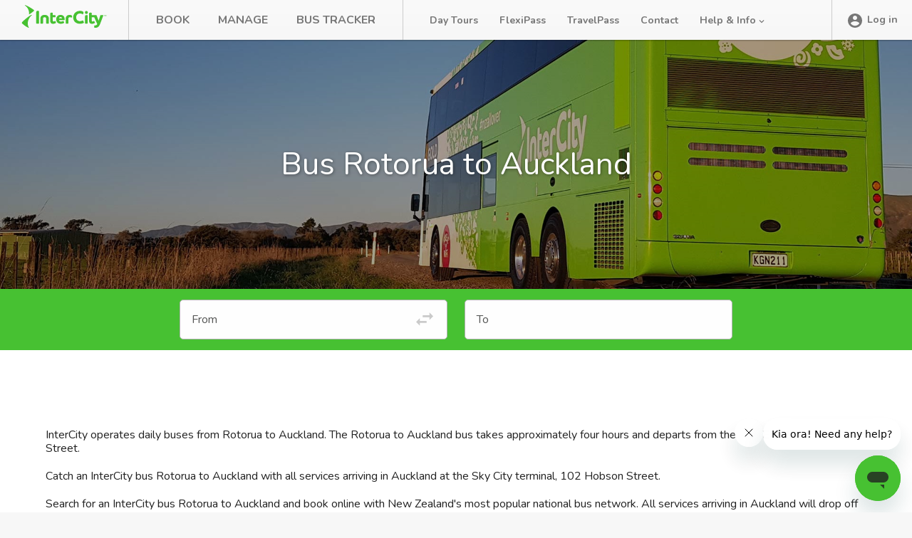

--- FILE ---
content_type: text/html; charset=utf-8
request_url: https://www.intercity.co.nz/north-island-buses/bus-rotorua-to-auckland
body_size: 5692
content:
<!DOCTYPE html>
<html lang="en-NZ">
<head>
    
    
        
    
    <title>Bus Rotorua to Auckland | Free WiFi | InterCity® </title>
    <meta name="description" content="Bus Rotorua to Auckland - timetable and fare information. Free WiFi. Book bus tickets online – no credit card required." />
    
    <meta http-equiv="x-ua-compatible" content="ie=edge">
    <meta name="viewport" content="width=device-width, initial-scale=1.0" />
    <!--
       ▓█
        ▒██
          ████
           █████
           ▓████░  ███                                       ▒██████▓ ▓██
           ▓█▒     ███            ██▒                      ▓█████▓███ ▒██  ██
             ▒     ███   ░▒▓▓▒   ░███▒▓   ░▓▓▓▒     ▒▓▓▓  ▓███         ▒░ ░███
          ░██▒     ███  ████████  █████▒ ███████▒ ▒██████ ███         ▓██  ████████   ███
        ▒███       ███ ▒██▒  ▓██  ██▒   ███▓░▒███ ███     ███         ▓██  ██▒  ▒███ ░██
      ▒████        ███ ▒██   ░██░ ██▒   ███▓▓▓▓▓▓ ███     ▓███░       ▓██  ██▒   ▓██▒███
    ▒█████░        ███ ▓██░  ▒██▒ ███▓█▓░███▒▒▓█  ███      ▓█████████ ▓██  ███▓█▒ █████
    ██████         ███ ▒██░  ▒██▒ ▒████▓  ▓█████░ ███        ▒██████▓ ▒██  ▒████▒  ███
     ░████░                                                                       ░███
        ▒██                                                                     ████

    InterCity ©2021 - All Rights Reserved -->
    
  <meta property="og:url" content="">
  <meta property="og:type" content="website">
  <meta property="og:title" content="">
  <meta property="og:image" content="">
  <meta property="og:description" content="">
  <meta property="og:site_name" content="">
  <meta property="og:locale" content="en_nz">
  <meta property="article:author" content="InterCity">
  <meta name="twitter:card" content="summary">
  <meta name="twitter:site" content="@intercitybus">
  <meta name="twitter:creator" content="@intercitybus">
  <meta name="twitter:url" content="">
  <meta name="twitter:title" content="">
  <meta name="twitter:description" content="">
  <meta name="twitter:image" content="">

    <link href="https://fonts.googleapis.com/css?family=Nunito:300,400,600,700" rel="stylesheet">
    <!--[if lt IE 9]>
        <script type="text/javascript" src="http://html5shiv.googlecode.com/svn/trunk/html5.js"></script>
        <script type="text/javascript" src="http://css3-mediaqueries-js.googlecode.com/svn/trunk/css3-mediaqueries.js"></script>
    <![endif]-->
    
    
    <link href="/resources/themes/intercity/css/style.css?ver=1.9.9" rel="stylesheet">
    
    <link href="/resources/themes/intercity/css/editor.css?ver=1.9.9" rel="stylesheet">
    <link rel="apple-touch-icon" sizes="180x180" href="/resources/themes/intercity/images/favicon/apple-touch-icon.png?v=kPg3j86AO4">
    <link rel="icon" type="image/png" href="/resources/themes/intercity/images/favicon/favicon-32x32.png?v=kPg3j86AO4" sizes="32x32">
    <link rel="icon" type="image/png" href="/resources/themes/intercity/images/favicon/favicon-16x16.png?v=kPg3j86AO4" sizes="16x16">
    <link rel="manifest" href="/resources/themes/intercity/images/favicon/manifest.json?v=kPg3j86AO4">
    <link rel="mask-icon" href="/resources/themes/intercity/images/favicon/safari-pinned-tab.svg?v=kPg3j86AO4" color="#47c132">
    <link rel="shortcut icon" href="/resources/themes/intercity/favicon.ico?v=kPg3j86AO4">
    <link rel="stylesheet" media="print" href="/resources/themes/intercity/css/print.css?ver=1.9.9">
    <meta name="apple-mobile-web-app-title" content="InterCity">
    <meta name="application-name" content="InterCity">
    <meta name="msapplication-config" content="/resources/themes/intercity/images/favicon/browserconfig.xml?v=kPg3j86AO4">
    <meta name="theme-color" content="#ffffff">
    <script>(function(w,d,s,l,i){w[l]=w[l]||[];w[l].push({'gtm.start':
        new Date().getTime(),event:'gtm.js'});var f=d.getElementsByTagName(s)[0],
        j=d.createElement(s),dl=l!='dataLayer'?'&l='+l:'';j.async=true;j.src=
        'https://www.googletagmanager.com/gtm.js?id='+i+dl;f.parentNode.insertBefore(j,f);
        })(window,document,'script','dataLayer','GTM-6DBJ');
    </script>
</head>
<body class="bustopage js-bustopage">
    
    <noscript>
        <iframe src="https://www.googletagmanager.com/ns.html?id=GTM-6DBJ" height="0" width="0" style="display:none;visibility:hidden"></iframe>
    </noscript>
    <div class="body-wrapper js-body-wrapper">
        <div id="preloader"></div>
        <div class="overlay"></div>
        
<header class="main-header js-main-header">
    <div class="main-header-logo">
        <a href="/" class="main-logo-link">
        
            <img src="/resources/themes/intercity/images/intercity-logo.svg" alt="InterCity" class="main-logo-img">
        
        </a>
    </div>
    <nav class="main-nav js-main-nav">
        <div class="fixed-point">
            <!-- main menu -->
            
    
        
            
                
    <ul class="nav-list featured level-0">
        
            <li class="nav-item animate-cascade-down-1 js-nav-item">
                <a href="/book-a-trip" class="nav-link js-nav-link " title="Go to the Book page">
                    Book
                </a>
            </li>
        
            <li class="nav-item animate-cascade-down-2 js-nav-item">
                <a href="/login" class="nav-link js-nav-link " title="Go to the Manage page">
                    Manage
                </a>
            </li>
        
            <li class="nav-item animate-cascade-down-3 js-nav-item">
                <a href="https://bus-tracker.intercity.co.nz/?v=2" class="nav-link js-nav-link " title="Go to the Bus Tracker page">
                    Bus Tracker
                </a>
            </li>
        
    </ul>

            

            
                
    <ul class="nav-list level-0">
        
            <li class="nav-item js-nav-item nav-item-help-link">
                <div class="nav-overlay nav-overlay-sub"></div>
                <a href="/tours" class="nav-link " title="Go to the Day Tours page">
                    Day Tours
                    
                </a>
                
            </li>
        
            <li class="nav-item js-nav-item nav-item-help-link">
                <div class="nav-overlay nav-overlay-sub"></div>
                <a href="/bus-pass/flexipass-overview" class="nav-link " title="Go to the FlexiPass page">
                    FlexiPass
                    
                </a>
                
            </li>
        
            <li class="nav-item js-nav-item nav-item-help-link">
                <div class="nav-overlay nav-overlay-sub"></div>
                <a href="/bus-pass/travelpass-overview" class="nav-link " title="Go to the TravelPass page">
                    TravelPass
                    
                </a>
                
            </li>
        
            <li class="nav-item js-nav-item nav-item-help-link">
                <div class="nav-overlay nav-overlay-sub"></div>
                <a href="/contact" class="nav-link " title="Go to the Contact page">
                    Contact
                    
                </a>
                
            </li>
        
            <li class="nav-item js-nav-item nav-item-help-link">
                <div class="nav-overlay nav-overlay-sub"></div>
                <a href="" class="nav-link js-nav-link help-link" title="Go to the Help &amp; Info page">
                    Help &amp; Info
                    <svg class="icon forward-arrow"><use xlink:href="/resources/themes/intercity/images/sprite.svg#right"></use></svg>
                </a>
                
                    
    <div class="sub-menu-wrap">
        <div class="nav-overlay nav-overlay-sub-sub"></div>
        <div class="sub-menu-flex">
        
            <div class="sub-menu-list">
                <h4 class="sub-menu-title">
                    Booking Information 
                    <svg class="icon"><use xlink:href="/resources/themes/intercity/images/sprite.svg#right"></use></svg>
                </h4>
                <ul class="nav-list">
                    
                        
                            <li><a class="nav-link" href="/travel-info/changes-and-refunds">Changes &amp; Refunds</a></li>
                        
                    
                        
                            <li><a class="nav-link" href="/travel-info/standard-vs-flexi-fares">Fare Types</a></li>
                        
                    
                        
                            <li><a class="nav-link" href="/booking-agents">Booking Agents</a></li>
                        
                    
                </ul>
            </div>
        
            <div class="sub-menu-list">
                <h4 class="sub-menu-title">
                    Special Bookings 
                    <svg class="icon"><use xlink:href="/resources/themes/intercity/images/sprite.svg#right"></use></svg>
                </h4>
                <ul class="nav-list">
                    
                        
                            <li><a class="nav-link" href="/gotickets">InterCity GoTicket</a></li>
                        
                    
                        
                            <li><a class="nav-link" href="/gold-premium-seats">Book GOLD Class Seats</a></li>
                        
                    
                        
                            <li><a class="nav-link" href="/auckland-airport-shuttle">Auckland Airport Bus</a></li>
                        
                    
                        
                            <li><a class="nav-link" href="/Interisland-Ferry">Book Interislander Ferry Trip</a></li>
                        
                    
                        
                            <li><a class="nav-link" href="/events">Getting to Events</a></li>
                        
                    
                        
                            <li><a class="nav-link" href="/travel-info/special-assistance">Special Assistance</a></li>
                        
                    
                </ul>
            </div>
        
            <div class="sub-menu-list">
                <h4 class="sub-menu-title">
                    Travel Information 
                    <svg class="icon"><use xlink:href="/resources/themes/intercity/images/sprite.svg#right"></use></svg>
                </h4>
                <ul class="nav-list">
                    
                        
                            <li><a class="nav-link" href="/travel-info/service-updates">Service Updates</a></li>
                        
                    
                        
                            <li><a class="nav-link" href="https://bus-tracker.intercity.co.nz/">Bus Tracker</a></li>
                        
                    
                        
                            <li><a class="nav-link" href="/travel-info/route-map">Route Map</a></li>
                        
                    
                </ul>
            </div>
        
            <div class="sub-menu-list">
                <h4 class="sub-menu-title">
                    Children Travelling 
                    <svg class="icon"><use xlink:href="/resources/themes/intercity/images/sprite.svg#right"></use></svg>
                </h4>
                <ul class="nav-list">
                    
                        
                            <li><a class="nav-link" href="/travel-info/child-fares">Child Fares &amp; Information</a></li>
                        
                    
                        
                            <li><a class="nav-link" href="/travel-info/unaccompanied-minors">Unaccompanied Minors</a></li>
                        
                    
                </ul>
            </div>
        
            <div class="sub-menu-list">
                <h4 class="sub-menu-title">
                    Luggage 
                    <svg class="icon"><use xlink:href="/resources/themes/intercity/images/sprite.svg#right"></use></svg>
                </h4>
                <ul class="nav-list">
                    
                        
                            <li><a class="nav-link" href="/travel-info/baggage-and-terms/carryon-checked-luggage">Carry-on &amp; Checked Luggage</a></li>
                        
                    
                        
                            <li><a class="nav-link" href="/travel-info/baggage-and-terms/oversized-items">Oversized Items / Bikes</a></li>
                        
                    
                        
                            <li><a class="nav-link" href="/travel-info/baggage-and-terms/travelling-with-battery-operated-devices">Travelling with batteries</a></li>
                        
                    
                </ul>
            </div>
        
            <div class="sub-menu-list">
                <h4 class="sub-menu-title">
                    Discover InterCity 
                    <svg class="icon"><use xlink:href="/resources/themes/intercity/images/sprite.svg#right"></use></svg>
                </h4>
                <ul class="nav-list">
                    
                        
                            <li><a class="nav-link" href="/why-travel-with-intercity">Why Travel With Us</a></li>
                        
                    
                        
                            <li><a class="nav-link" href="/frequent-travellers/intercity-account">About InterCity Account</a></li>
                        
                    
                        
                            <li><a class="nav-link" href="/about-us">About InterCity</a></li>
                        
                    
                        
                            <li><a class="nav-link" href="/travel-info/environment">Go Green with InterCity</a></li>
                        
                    
                        
                            <li><a class="nav-link" href="/media-information">Media Information</a></li>
                        
                    
                </ul>
            </div>
        
            <div class="sub-menu-list">
                <h4 class="sub-menu-title">
                    Support 
                    <svg class="icon"><use xlink:href="/resources/themes/intercity/images/sprite.svg#right"></use></svg>
                </h4>
                <ul class="nav-list">
                    
                        
                            <li><a class="nav-link" href="https://help.intercity.co.nz/hc/en-us">Online helpdesk</a></li>
                        
                    
                        
                            <li><a class="nav-link" href="/manage-booking/Web-Browser-Support">Website support</a></li>
                        
                    
                        
                            <li><a class="nav-link" href="/contact">Contact Us</a></li>
                        
                    
                </ul>
            </div>
        
            <div class="sub-menu-list">
                <h4 class="sub-menu-title">
                    Activity &amp; Accommodation Deals 
                    <svg class="icon"><use xlink:href="/resources/themes/intercity/images/sprite.svg#right"></use></svg>
                </h4>
                <ul class="nav-list">
                    
                        
                            <li><a class="nav-link" href="https://www.intercity.co.nz/nz-activities/homepages/nz-activities/index.html?country=NZ">Activity Deals</a></li>
                        
                    
                        
                            <li><a class="nav-link" href="https://www.booking.com/index.html?aid=7907585">Accommodation Deals</a></li>
                        
                    
                </ul>
            </div>
        
        </div>
    </div>


                
            </li>
        
        <div class="back-wrap-sub">
            <p class="back-sub">
                <svg class="icon back-arrow"><use xlink:href="/resources/themes/intercity/images/sprite.svg#left"></use></svg>
                Back
            </p>
        </div>
    </ul>


            
        
    


<div class="user-details nav-item animate-cascade-down-1 js-nav-item">
    

    <a href="/login" class="user-details-item user-details-login">
        <svg class="icon"><use xlink:href="/resources/themes/intercity/images/sprite.svg#account"></use></svg>Log in
    </a>


    
</div>



        </div>
    </nav>
    <a href="#" class="nav-btn animate-cascade-down js-nav-btn"><span class="nav-icon"></span></a>
    <div class="nav-overlay js-nav-overlay"></div>
</header>


        <main class="main-content">
            
<div class="page-header" style="background-image: url('/resources/themes/intercity/images/bus-to/bus_to_cropped.jpg');">

    <div class="header-title-container">
        
            <h1 class="header-title">Bus Rotorua to Auckland</h1>
        
        
    </div>
</div>

<div class="location-only-wrapper">
    <div class="manage-area-book-search">
        
<form id="LocationSearchOnlyForm_LocationSearchOnlyForm" action="/north-island-buses/bus-rotorua-to-auckland/LocationSearchOnlyForm/" method="post" enctype="application/x-www-form-urlencoded">
    <input type="hidden" name="SecurityID" value="4a81877bf52fab1ecb8099763311e623019ca761" class="hidden" />
    <div class="manage-area-book-search js-search-location-only">
        <div class="row location-picker js-location-picker">
            <div class="col s12 m6">
                <div class="txt-field autocomplete-container js-location-picker-from ">
    <div class="animate-cascade-down-1">
        
        
        <span class="txt-field-right-btn tt-link disabled js-location-picker-switcher">
            <span class="tt-content">Reverse trip not available</span>
            <svg class="icon"><use xlink:href="/resources/themes/intercity/images/sprite.svg#swap-horiz"></use></svg>
        </span>

        <input id="LocationSearchOnlyForm_LocationSearchOnlyForm_from" name="from" class="ss-field-input ss-icgtext" type="text" value="" data-hj-whitelist>
        
        <label>From</label>
    </div>
</div>
            </div>

            <div class="col s12 m6">
                <div class="txt-field autocomplete-container js-location-picker-destination ">
    <div class="animate-cascade-down-1">
        <input id="LocationSearchOnlyForm_LocationSearchOnlyForm_to" name="to" class="ss-field-input ss-icgtext" type="text" value="" data-hj-whitelist>
        
        <label>To</label>
    </div>
</div>
            </div>
        </div>
    </div>
</form>


    </div>
</div>

<section class="section-container">
    <div class="wrapper">
        
        <p>InterCity operates daily buses from Rotorua to Auckland. The Rotorua to Auckland bus takes approximately four hours and departs from the i-SITE at 1167 Fenton Street.</p><p>Catch an InterCity bus Rotorua to Auckland with all services arriving in Auckland at the Sky City terminal, 102 Hobson Street.</p><p>Search for an InterCity bus Rotorua to Auckland and book online with New Zealand's most popular national bus network. All services arriving in Auckland will drop off at the Sky City terminal, 102 Hobson Street.</p><p>&nbsp;</p><h4>About Auckland</h4><p>Known as the City of Sails, Auckland boasts two impressive harbours, a range of family-friendly and surf beaches, and a landscape dotted with volcanic cones. Its main centre is bustling with shops, entertainment and dining options as well as cultural venues like the <a title="Auckland Museum visitor information" rel="noopener" href="http://www.aucklandmuseum.com/" target="_blank">Auckland Museum</a> and <a title="Auckland Art Gallery visitor information" rel="noopener" href="http://www.aucklandartgallery.com/" target="_blank">Auckland Art Gallery</a>.</p><p>There's a huge variety of enjoyable activities in Auckland with something to suit visitors of all ages, abilities and interests. From <a title="Auckland whale watching tour" href="https://whalewatchingauckland.com/">whale and dolphin watching</a> in the Hauraki Gulf to tramping in lush native forest, from indulging in one of Auckland's day spas to bungy jumping off the Harbour Bridge you'll surely find something to tickle your fancy.&nbsp;</p><p>For more ideas about what you can do in Auckland visit <a title="Auckland information" rel="noopener" href="http://www.aucklandnz.com/" target="_blank">aucklandnz.com</a></p><p>A great way for visitors to get their bearings in Auckland is with the <a title="Hop on Hop off Explorer Bus information" rel="noopener" href="http://www.explorerbus.co.nz/" target="_blank">Hop on Hop off Explorer Bus</a> which takes you on a tour of Auckland's big 14 attractions. &nbsp;GreatSights also offer premium sightseeing tours of Auckland including the half-day Auckland city highlights tour, taking in sights like the Harbour Bridge, Viaduct Harbour, the Domain and beautiful Tamaki Drive.&nbsp;</p><p>InterCity makes it easy to bus Rotorua to Auckland with multiple daily services. <a title="GOLD seating" rel="noopener" href="/gold-premium-seats" target="_blank">GOLD</a> seating is available on selected services, sit back and relax in comfort with leather reclining chairs, personal charging ports and free WiFi.</p><p>You can also bus Rotorua to Auckland using InterCity's&nbsp;FlexiPass&nbsp;or TravelPass. These bus passes offer cheap, flexible travel within a set budget and managing your own travel online is effortless.</p>
        <div class="centered">
            <a href="/book-a-trip" class="btn line-through separator">Book a Bus Now</a>
        </div>
    </div>
</section>
        </main>
        <footer class="footer noprint">
            
<div class="wrapper footer-categories">
    <div class="row">
        <div class="col s12 m9">
            
            <div class="row">
                <section class="footer-section col s12 m3 l3 collapse-group mobile-only js-collapse-group">
                    <h4 class="footer-title js-collapse-toggle">
                        Service Information
                        <span class="collapse-icon"></span>
                    </h4>
                    
                    <ul class="footer-list js-collapsible">
                    
                        
                            <li class="footer-list-item"><a class="footer-link" href="/travel-info/service-updates">Service Updates</a></li>
                        
                    
                        
                            <li class="footer-list-item"><a class="footer-link" href="/travel-info/route-map">Route Map</a></li>
                        
                    
                        
                            <li class="footer-list-item"><a class="footer-link" href="/north-island-buses">North Island Buses</a></li>
                        
                    
                        
                            <li class="footer-list-item"><a class="footer-link" href="/south-island-buses">South Island Buses</a></li>
                        
                    
                    </ul>
                    
                </section>
            
            
            
                <section class="footer-section col s12 m3 l3 collapse-group mobile-only js-collapse-group">
                    <h4 class="footer-title js-collapse-toggle">
                        Helpful Information
                        <span class="collapse-icon"></span>
                    </h4>
                    
                    <ul class="footer-list js-collapsible">
                    
                        
                            <li class="footer-list-item"><a class="footer-link" href="/frequent-travellers/intercity-account">InterCity Account</a></li>
                        
                    
                        
                            <li class="footer-list-item"><a class="footer-link" href="/travel-info/changes-and-refunds">Changes / Refunds</a></li>
                        
                    
                        
                            <li class="footer-list-item"><a class="footer-link" href="/travel-info/baggage-and-terms/carryon-checked-luggage">Luggage Policy</a></li>
                        
                    
                        
                            <li class="footer-list-item"><a class="footer-link" href="/travel-info/baggage-and-terms/travelling-with-battery-operated-devices">Travelling with batteries</a></li>
                        
                    
                        
                            <li class="footer-list-item"><a class="footer-link" href="/travel-info/child-fares">Travelling with kids</a></li>
                        
                    
                    </ul>
                    
                </section>
            
            
            
                <section class="footer-section col s12 m3 l3 collapse-group mobile-only js-collapse-group">
                    <h4 class="footer-title js-collapse-toggle">
                        Contact Information
                        <span class="collapse-icon"></span>
                    </h4>
                    
                    <ul class="footer-list js-collapsible">
                    
                        
                            <li class="footer-list-item"><a class="footer-link" href="/booking-agents">Booking Agents</a></li>
                        
                    
                        
                            <li class="footer-list-item"><a class="footer-link" href="/contact">Contact us</a></li>
                        
                    
                    </ul>
                    
                </section>
            
            
            
                <section class="footer-section col s12 m3 l3 collapse-group mobile-only js-collapse-group">
                    <h4 class="footer-title js-collapse-toggle">
                        Tours and Passes
                        <span class="collapse-icon"></span>
                    </h4>
                    
                    <ul class="footer-list js-collapsible">
                    
                        
                            <li class="footer-list-item"><a class="footer-link" href="/tours">Day Tours</a></li>
                        
                    
                        
                            <li class="footer-list-item"><a class="footer-link" href="/bus-pass/flexipass-overview">FlexiPass</a></li>
                        
                    
                        
                            <li class="footer-list-item"><a class="footer-link" href="/bus-pass/travelpass-overview">TravelPass</a></li>
                        
                    
                    </ul>
                    
                </section>
            </div>
            
        </div>

        <div class="col s12 m3">
            <div class="social-group">
                <div class="social-wrap">
                    <a href="https://www.facebook.com/InterCityNZ/"><img src="/resources/themes/intercity/images/social/facebook.svg" alt="Connect with us on Facebook"></a>
                </div>
                <div class="social-wrap">
                    <a href="https://www.instagram.com/intercitybus/"><img src="/resources/themes/intercity/images/social/instagram.svg" alt="Instagram"></a>
                </div>
            </div>
        </div>
    </div>
</div>


<div class="footer-extra-info">
    <div class="wrapper">
        <div class="row">
            <div class="col s12">
                <div class="footer-cr">Copyright &copy; 2026 Entrada Travel Group.</div>
                
                <ul class="footer-legal">
                
                    
                        
                        <li class="footer-legal-item"><a class="footer-legal-link" href="/travel-info/baggage-and-terms">Terms and conditions</a></li>
                        
                    
                
                    
                    <li class="footer-legal-item"><a class="footer-legal-link" target="_blank" href="https://entradatravelgroup.com/privacy-policy/">Privacy</a></li>
                </ul>
            </div>
        </div>
    </div>
</div>

        </footer>
        
        <!-- Scripts -->
        
        <!--[if IE]>
        <script src="/resources/themes/intercity/javascript/babel-polyfill.js?v=1.9.9"></script>
        <![endif]-->
        <script src="/resources/themes/intercity/javascript/index.js?ver=1.9.9"></script>
        
        <!--[if IE 9]>
        <script defer src="/resources/themes/intercity/javascript/svgxuse.js?v=1.9.9"></script>
        <script src="/resources/themes/intercity/javascript/svg4everybody.js?v=1.9.9"></script>
        <script>svg4everybody();</script>
        <![endif]-->

        
        <script>
            var $buoop = {required:{e:-3,f:-3,o:-3,s:-1,c:-3},insecure:true,mobile:false,style:"bottom",reminderClosed:1,reminder:0,api:2019.04 };
            function $buo_f() {
                var e = document.createElement("script");
                e.src = "//browser-update.org/update.min.js";
                document.body.appendChild(e);
            };
            try {document.addEventListener("DOMContentLoaded", $buo_f,false)}
            catch(e){window.attachEvent("onload", $buo_f)}
        </script>

        
        
    </div>

    <div class="global-loader loader-fade" style="display:none">
        <div class="lds-dual-ring"></div>
    </div>


<!-- Start of intercity Zendesk Widget script -->
<script id="ze-snippet" src="https://static.zdassets.com/ekr/snippet.js?key=53bf0b71-82d2-423a-9ccb-fb7dc19ce0a0"> </script>
<!-- End of intercity Zendesk Widget script -->




</body>
</html>


--- FILE ---
content_type: text/css
request_url: https://www.intercity.co.nz/resources/themes/intercity/css/style.css?ver=1.9.9
body_size: 41290
content:
/*!
 * 
 * InterCity website v1.0.0
 * https://www.intercity.co.nz/
 * Copyright (c) 2025 - Entrada Travel Group
 * All rights reserved
 * 
 */
html{line-height:1.15;-ms-text-size-adjust:100%;-webkit-text-size-adjust:100%}article,aside,footer,header,nav,section{display:block}h1{font-size:2em;margin:.67em 0}figcaption,figure,main{display:block}figure{margin:1em 40px}hr{-webkit-box-sizing:content-box;box-sizing:content-box;height:0;overflow:visible}pre{font-family:monospace,monospace;font-size:1em}a{background-color:transparent;-webkit-text-decoration-skip:objects}abbr[title]{border-bottom:none;text-decoration:underline;-webkit-text-decoration-style:dotted}b,strong{font-weight:inherit;font-weight:bolder}code,kbd,samp{font-family:monospace,monospace;font-size:1em}dfn{font-style:italic}mark{background-color:#ff0;color:#000}small{font-size:80%}sub,sup{font-size:75%;line-height:0;position:relative;vertical-align:baseline}sub{bottom:-.25em}sup{top:-.5em}audio,video{display:inline-block}audio:not([controls]){display:none;height:0}img{border-style:none}svg:not(:root){overflow:hidden}button,input,optgroup,select,textarea{margin:0}button,input{overflow:visible}button,select{text-transform:none}[type=reset],[type=submit],button,html [type=button]{-webkit-appearance:button}[type=button]::-moz-focus-inner,[type=reset]::-moz-focus-inner,[type=submit]::-moz-focus-inner,button::-moz-focus-inner{border-style:none;padding:0}[type=button]:-moz-focusring,[type=reset]:-moz-focusring,[type=submit]:-moz-focusring,button:-moz-focusring{outline:1px dotted ButtonText}legend{-webkit-box-sizing:border-box;box-sizing:border-box;color:inherit;display:table;max-width:100%;padding:0;white-space:normal}progress{display:inline-block;vertical-align:baseline}textarea{overflow:auto}[type=checkbox],[type=radio]{-webkit-box-sizing:border-box;box-sizing:border-box;padding:0}[type=number]::-webkit-inner-spin-button,[type=number]::-webkit-outer-spin-button{height:auto}[type=search]{-webkit-appearance:textfield;outline-offset:-2px}[type=search]::-webkit-search-cancel-button,[type=search]::-webkit-search-decoration{-webkit-appearance:none}::-webkit-file-upload-button{-webkit-appearance:button;font:inherit}details,menu{display:block}summary{display:list-item}canvas{display:inline-block}[hidden],template{display:none}@-webkit-keyframes resetScale{to{opacity:1;-webkit-transform:scale(1);transform:scale(1);visibility:visible}}@keyframes resetScale{to{opacity:1;-webkit-transform:scale(1);transform:scale(1);visibility:visible}}@-webkit-keyframes resetTranslateY{to{opacity:1;-webkit-transform:translateY(0);transform:translateY(0);visibility:visible}}@keyframes resetTranslateY{to{opacity:1;-webkit-transform:translateY(0);transform:translateY(0);visibility:visible}}@-webkit-keyframes slideshowZoomIn{0%{-webkit-transform:scale(1);transform:scale(1)}to{-webkit-transform:scale(1.3);transform:scale(1.3)}}@keyframes slideshowZoomIn{0%{-webkit-transform:scale(1);transform:scale(1)}to{-webkit-transform:scale(1.3);transform:scale(1.3)}}.animate-cascade-up{-webkit-animation:resetTranslateY .3s cubic-bezier(.2,1,.3,1) 1s forwards;animation:resetTranslateY .3s cubic-bezier(.2,1,.3,1) 1s forwards;-webkit-transform:translateY(100px);transform:translateY(100px)}.animate-cascade-up:first-child{-webkit-animation-delay:.1s;animation-delay:.1s}.animate-cascade-up:nth-child(2){-webkit-animation-delay:.14s;animation-delay:.14s}.animate-cascade-up:nth-child(3){-webkit-animation-delay:.18s;animation-delay:.18s}.animate-cascade-up:nth-child(4){-webkit-animation-delay:.22s;animation-delay:.22s}.animate-cascade-up:nth-child(5){-webkit-animation-delay:.26s;animation-delay:.26s}.animate-cascade-up:nth-child(6){-webkit-animation-delay:.3s;animation-delay:.3s}.animate-cascade-up:nth-child(7){-webkit-animation-delay:.34s;animation-delay:.34s}.animate-cascade-up:nth-child(8){-webkit-animation-delay:.38s;animation-delay:.38s}.animate-cascade-up:nth-child(9){-webkit-animation-delay:.42s;animation-delay:.42s}.animate-cascade-up:nth-child(10){-webkit-animation-delay:.46s;animation-delay:.46s}.animate-cascade-up:nth-child(11){-webkit-animation-delay:.5s;animation-delay:.5s}.animate-cascade-up:nth-child(12){-webkit-animation-delay:.54s;animation-delay:.54s}.animate-cascade-up:nth-child(13){-webkit-animation-delay:.58s;animation-delay:.58s}.animate-cascade-up:nth-child(14){-webkit-animation-delay:.62s;animation-delay:.62s}.animate-cascade-up:nth-child(15){-webkit-animation-delay:.66s;animation-delay:.66s}.animate-cascade-up:nth-child(16){-webkit-animation-delay:.7s;animation-delay:.7s}.animate-cascade-up:nth-child(17){-webkit-animation-delay:.74s;animation-delay:.74s}.animate-cascade-up:nth-child(18){-webkit-animation-delay:.78s;animation-delay:.78s}.animate-cascade-up:nth-child(19){-webkit-animation-delay:.82s;animation-delay:.82s}.animate-cascade-up:nth-child(20){-webkit-animation-delay:.86s;animation-delay:.86s}.animate-cascade-up:nth-child(21){-webkit-animation-delay:.9s;animation-delay:.9s}.animate-cascade-up:nth-child(22){-webkit-animation-delay:.94s;animation-delay:.94s}.animate-cascade-up:nth-child(23){-webkit-animation-delay:.98s;animation-delay:.98s}.animate-cascade-up:nth-child(24){-webkit-animation-delay:1.02s;animation-delay:1.02s}.animate-cascade-up:nth-child(25){-webkit-animation-delay:1.06s;animation-delay:1.06s}.animate-cascade-up:nth-child(26){-webkit-animation-delay:1.1s;animation-delay:1.1s}.animate-cascade-up:nth-child(27){-webkit-animation-delay:1.14s;animation-delay:1.14s}.animate-cascade-up:nth-child(28){-webkit-animation-delay:1.18s;animation-delay:1.18s}.animate-cascade-up:nth-child(29){-webkit-animation-delay:1.22s;animation-delay:1.22s}.animate-cascade-up:nth-child(30){-webkit-animation-delay:1.26s;animation-delay:1.26s}.animate-cascade-up:nth-child(31){-webkit-animation-delay:1.3s;animation-delay:1.3s}.animate-cascade-up:nth-child(32){-webkit-animation-delay:1.34s;animation-delay:1.34s}.animate-cascade-up:nth-child(33){-webkit-animation-delay:1.38s;animation-delay:1.38s}.animate-cascade-up:nth-child(34){-webkit-animation-delay:1.42s;animation-delay:1.42s}.animate-cascade-up:nth-child(35){-webkit-animation-delay:1.46s;animation-delay:1.46s}.animate-cascade-up:nth-child(36){-webkit-animation-delay:1.5s;animation-delay:1.5s}.animate-cascade-up:nth-child(37){-webkit-animation-delay:1.54s;animation-delay:1.54s}.animate-cascade-up:nth-child(38){-webkit-animation-delay:1.58s;animation-delay:1.58s}.animate-cascade-up:nth-child(39){-webkit-animation-delay:1.62s;animation-delay:1.62s}.animate-cascade-up:nth-child(40){-webkit-animation-delay:1.66s;animation-delay:1.66s}.animate-cascade-up:nth-child(41){-webkit-animation-delay:1.7s;animation-delay:1.7s}.animate-cascade-up:nth-child(42){-webkit-animation-delay:1.74s;animation-delay:1.74s}.animate-cascade-up:nth-child(43){-webkit-animation-delay:1.78s;animation-delay:1.78s}.animate-cascade-up:nth-child(44){-webkit-animation-delay:1.82s;animation-delay:1.82s}.animate-cascade-up:nth-child(45){-webkit-animation-delay:1.86s;animation-delay:1.86s}.animate-cascade-up:nth-child(46){-webkit-animation-delay:1.9s;animation-delay:1.9s}.animate-cascade-up:nth-child(47){-webkit-animation-delay:1.94s;animation-delay:1.94s}.animate-cascade-up:nth-child(48){-webkit-animation-delay:1.98s;animation-delay:1.98s}.animate-cascade-up:nth-child(49){-webkit-animation-delay:2.02s;animation-delay:2.02s}.animate-cascade-up:nth-child(50){-webkit-animation-delay:2.06s;animation-delay:2.06s}.animate-cascade-up-0,.animate-cascade-up-1,.animate-cascade-up-2,.animate-cascade-up-3,.animate-cascade-up-4,.animate-cascade-up-5,.animate-cascade-up-6,.animate-cascade-up-7,.animate-cascade-up-8,.animate-cascade-up-9,.animate-cascade-up-10,.animate-cascade-up-11,.animate-cascade-up-12,.animate-cascade-up-13,.animate-cascade-up-14,.animate-cascade-up-15,.animate-cascade-up-16,.animate-cascade-up-17,.animate-cascade-up-18,.animate-cascade-up-19,.animate-cascade-up-20,.animate-cascade-up-21,.animate-cascade-up-22,.animate-cascade-up-23,.animate-cascade-up-24,.animate-cascade-up-25,.animate-cascade-up-26,.animate-cascade-up-27,.animate-cascade-up-28,.animate-cascade-up-29,.animate-cascade-up-30{-webkit-animation:resetTranslateY .3s cubic-bezier(.2,1,.3,1) 1s forwards;animation:resetTranslateY .3s cubic-bezier(.2,1,.3,1) 1s forwards;-webkit-transform:translateY(100px);transform:translateY(100px)}.animate-cascade-up-1{-webkit-animation-delay:0s;animation-delay:0s}.animate-cascade-up-2{-webkit-animation-delay:.04s;animation-delay:.04s}.animate-cascade-up-3{-webkit-animation-delay:.08s;animation-delay:.08s}.animate-cascade-up-4{-webkit-animation-delay:.12s;animation-delay:.12s}.animate-cascade-up-5{-webkit-animation-delay:.16s;animation-delay:.16s}.animate-cascade-up-6{-webkit-animation-delay:.2s;animation-delay:.2s}.animate-cascade-up-7{-webkit-animation-delay:.24s;animation-delay:.24s}.animate-cascade-up-8{-webkit-animation-delay:.28s;animation-delay:.28s}.animate-cascade-up-9{-webkit-animation-delay:.32s;animation-delay:.32s}.animate-cascade-up-10{-webkit-animation-delay:.36s;animation-delay:.36s}.animate-cascade-up-11{-webkit-animation-delay:.4s;animation-delay:.4s}.animate-cascade-up-12{-webkit-animation-delay:.44s;animation-delay:.44s}.animate-cascade-up-13{-webkit-animation-delay:.48s;animation-delay:.48s}.animate-cascade-up-14{-webkit-animation-delay:.52s;animation-delay:.52s}.animate-cascade-up-15{-webkit-animation-delay:.56s;animation-delay:.56s}.animate-cascade-up-16{-webkit-animation-delay:.6s;animation-delay:.6s}.animate-cascade-up-17{-webkit-animation-delay:.64s;animation-delay:.64s}.animate-cascade-up-18{-webkit-animation-delay:.68s;animation-delay:.68s}.animate-cascade-up-19{-webkit-animation-delay:.72s;animation-delay:.72s}.animate-cascade-up-20{-webkit-animation-delay:.76s;animation-delay:.76s}.animate-cascade-up-21{-webkit-animation-delay:.8s;animation-delay:.8s}.animate-cascade-up-22{-webkit-animation-delay:.84s;animation-delay:.84s}.animate-cascade-up-23{-webkit-animation-delay:.88s;animation-delay:.88s}.animate-cascade-up-24{-webkit-animation-delay:.92s;animation-delay:.92s}.animate-cascade-up-25{-webkit-animation-delay:.96s;animation-delay:.96s}.animate-cascade-up-26{-webkit-animation-delay:1s;animation-delay:1s}.animate-cascade-up-27{-webkit-animation-delay:1.04s;animation-delay:1.04s}.animate-cascade-up-28{-webkit-animation-delay:1.08s;animation-delay:1.08s}.animate-cascade-up-29{-webkit-animation-delay:1.12s;animation-delay:1.12s}.animate-cascade-up-30{-webkit-animation-delay:1.16s;animation-delay:1.16s}.animate-cascade-down,.fare-item,.sub-menu-list .nav-list.opened li{-webkit-animation:resetTranslateY .6s cubic-bezier(.2,1,.3,1) 1s forwards;animation:resetTranslateY .6s cubic-bezier(.2,1,.3,1) 1s forwards;-webkit-transform:translateY(-10px);transform:translateY(-10px)}.animate-cascade-down:first-child,.fare-item:first-child,.sub-menu-list .nav-list.opened li:first-child{-webkit-animation-delay:.1s;animation-delay:.1s}.animate-cascade-down:nth-child(2),.fare-item:nth-child(2),.sub-menu-list .nav-list.opened li:nth-child(2){-webkit-animation-delay:.15s;animation-delay:.15s}.animate-cascade-down:nth-child(3),.fare-item:nth-child(3),.sub-menu-list .nav-list.opened li:nth-child(3){-webkit-animation-delay:.2s;animation-delay:.2s}.animate-cascade-down:nth-child(4),.fare-item:nth-child(4),.sub-menu-list .nav-list.opened li:nth-child(4){-webkit-animation-delay:.25s;animation-delay:.25s}.animate-cascade-down:nth-child(5),.fare-item:nth-child(5),.sub-menu-list .nav-list.opened li:nth-child(5){-webkit-animation-delay:.3s;animation-delay:.3s}.animate-cascade-down:nth-child(6),.fare-item:nth-child(6),.sub-menu-list .nav-list.opened li:nth-child(6){-webkit-animation-delay:.35s;animation-delay:.35s}.animate-cascade-down:nth-child(7),.fare-item:nth-child(7),.sub-menu-list .nav-list.opened li:nth-child(7){-webkit-animation-delay:.4s;animation-delay:.4s}.animate-cascade-down:nth-child(8),.fare-item:nth-child(8),.sub-menu-list .nav-list.opened li:nth-child(8){-webkit-animation-delay:.45s;animation-delay:.45s}.animate-cascade-down:nth-child(9),.fare-item:nth-child(9),.sub-menu-list .nav-list.opened li:nth-child(9){-webkit-animation-delay:.5s;animation-delay:.5s}.animate-cascade-down:nth-child(10),.fare-item:nth-child(10),.sub-menu-list .nav-list.opened li:nth-child(10){-webkit-animation-delay:.55s;animation-delay:.55s}.animate-cascade-down:nth-child(11),.fare-item:nth-child(11),.sub-menu-list .nav-list.opened li:nth-child(11){-webkit-animation-delay:.6s;animation-delay:.6s}.animate-cascade-down:nth-child(12),.fare-item:nth-child(12),.sub-menu-list .nav-list.opened li:nth-child(12){-webkit-animation-delay:.65s;animation-delay:.65s}.animate-cascade-down:nth-child(13),.fare-item:nth-child(13),.sub-menu-list .nav-list.opened li:nth-child(13){-webkit-animation-delay:.7s;animation-delay:.7s}.animate-cascade-down:nth-child(14),.fare-item:nth-child(14),.sub-menu-list .nav-list.opened li:nth-child(14){-webkit-animation-delay:.75s;animation-delay:.75s}.animate-cascade-down:nth-child(15),.fare-item:nth-child(15),.sub-menu-list .nav-list.opened li:nth-child(15){-webkit-animation-delay:.8s;animation-delay:.8s}.animate-cascade-down:nth-child(16),.fare-item:nth-child(16),.sub-menu-list .nav-list.opened li:nth-child(16){-webkit-animation-delay:.85s;animation-delay:.85s}.animate-cascade-down:nth-child(17),.fare-item:nth-child(17),.sub-menu-list .nav-list.opened li:nth-child(17){-webkit-animation-delay:.9s;animation-delay:.9s}.animate-cascade-down:nth-child(18),.fare-item:nth-child(18),.sub-menu-list .nav-list.opened li:nth-child(18){-webkit-animation-delay:.95s;animation-delay:.95s}.animate-cascade-down:nth-child(19),.fare-item:nth-child(19),.sub-menu-list .nav-list.opened li:nth-child(19){-webkit-animation-delay:1s;animation-delay:1s}.animate-cascade-down:nth-child(20),.fare-item:nth-child(20),.sub-menu-list .nav-list.opened li:nth-child(20){-webkit-animation-delay:1.05s;animation-delay:1.05s}.animate-cascade-down:nth-child(21),.fare-item:nth-child(21),.sub-menu-list .nav-list.opened li:nth-child(21){-webkit-animation-delay:1.1s;animation-delay:1.1s}.animate-cascade-down:nth-child(22),.fare-item:nth-child(22),.sub-menu-list .nav-list.opened li:nth-child(22){-webkit-animation-delay:1.15s;animation-delay:1.15s}.animate-cascade-down:nth-child(23),.fare-item:nth-child(23),.sub-menu-list .nav-list.opened li:nth-child(23){-webkit-animation-delay:1.2s;animation-delay:1.2s}.animate-cascade-down:nth-child(24),.fare-item:nth-child(24),.sub-menu-list .nav-list.opened li:nth-child(24){-webkit-animation-delay:1.25s;animation-delay:1.25s}.animate-cascade-down:nth-child(25),.fare-item:nth-child(25),.sub-menu-list .nav-list.opened li:nth-child(25){-webkit-animation-delay:1.3s;animation-delay:1.3s}.animate-cascade-down:nth-child(26),.fare-item:nth-child(26),.sub-menu-list .nav-list.opened li:nth-child(26){-webkit-animation-delay:1.35s;animation-delay:1.35s}.animate-cascade-down:nth-child(27),.fare-item:nth-child(27),.sub-menu-list .nav-list.opened li:nth-child(27){-webkit-animation-delay:1.4s;animation-delay:1.4s}.animate-cascade-down:nth-child(28),.fare-item:nth-child(28),.sub-menu-list .nav-list.opened li:nth-child(28){-webkit-animation-delay:1.45s;animation-delay:1.45s}.animate-cascade-down:nth-child(29),.fare-item:nth-child(29),.sub-menu-list .nav-list.opened li:nth-child(29){-webkit-animation-delay:1.5s;animation-delay:1.5s}.animate-cascade-down:nth-child(30),.fare-item:nth-child(30),.sub-menu-list .nav-list.opened li:nth-child(30){-webkit-animation-delay:1.55s;animation-delay:1.55s}.animate-cascade-down:nth-child(31),.fare-item:nth-child(31),.sub-menu-list .nav-list.opened li:nth-child(31){-webkit-animation-delay:1.6s;animation-delay:1.6s}.animate-cascade-down:nth-child(32),.fare-item:nth-child(32),.sub-menu-list .nav-list.opened li:nth-child(32){-webkit-animation-delay:1.65s;animation-delay:1.65s}.animate-cascade-down:nth-child(33),.fare-item:nth-child(33),.sub-menu-list .nav-list.opened li:nth-child(33){-webkit-animation-delay:1.7s;animation-delay:1.7s}.animate-cascade-down:nth-child(34),.fare-item:nth-child(34),.sub-menu-list .nav-list.opened li:nth-child(34){-webkit-animation-delay:1.75s;animation-delay:1.75s}.animate-cascade-down:nth-child(35),.fare-item:nth-child(35),.sub-menu-list .nav-list.opened li:nth-child(35){-webkit-animation-delay:1.8s;animation-delay:1.8s}.animate-cascade-down:nth-child(36),.fare-item:nth-child(36),.sub-menu-list .nav-list.opened li:nth-child(36){-webkit-animation-delay:1.85s;animation-delay:1.85s}.animate-cascade-down:nth-child(37),.fare-item:nth-child(37),.sub-menu-list .nav-list.opened li:nth-child(37){-webkit-animation-delay:1.9s;animation-delay:1.9s}.animate-cascade-down:nth-child(38),.fare-item:nth-child(38),.sub-menu-list .nav-list.opened li:nth-child(38){-webkit-animation-delay:1.95s;animation-delay:1.95s}.animate-cascade-down:nth-child(39),.fare-item:nth-child(39),.sub-menu-list .nav-list.opened li:nth-child(39){-webkit-animation-delay:2s;animation-delay:2s}.animate-cascade-down:nth-child(40),.fare-item:nth-child(40),.sub-menu-list .nav-list.opened li:nth-child(40){-webkit-animation-delay:2.05s;animation-delay:2.05s}.animate-cascade-down:nth-child(41),.fare-item:nth-child(41),.sub-menu-list .nav-list.opened li:nth-child(41){-webkit-animation-delay:2.1s;animation-delay:2.1s}.animate-cascade-down:nth-child(42),.fare-item:nth-child(42),.sub-menu-list .nav-list.opened li:nth-child(42){-webkit-animation-delay:2.15s;animation-delay:2.15s}.animate-cascade-down:nth-child(43),.fare-item:nth-child(43),.sub-menu-list .nav-list.opened li:nth-child(43){-webkit-animation-delay:2.2s;animation-delay:2.2s}.animate-cascade-down:nth-child(44),.fare-item:nth-child(44),.sub-menu-list .nav-list.opened li:nth-child(44){-webkit-animation-delay:2.25s;animation-delay:2.25s}.animate-cascade-down:nth-child(45),.fare-item:nth-child(45),.sub-menu-list .nav-list.opened li:nth-child(45){-webkit-animation-delay:2.3s;animation-delay:2.3s}.animate-cascade-down:nth-child(46),.fare-item:nth-child(46),.sub-menu-list .nav-list.opened li:nth-child(46){-webkit-animation-delay:2.35s;animation-delay:2.35s}.animate-cascade-down:nth-child(47),.fare-item:nth-child(47),.sub-menu-list .nav-list.opened li:nth-child(47){-webkit-animation-delay:2.4s;animation-delay:2.4s}.animate-cascade-down:nth-child(48),.fare-item:nth-child(48),.sub-menu-list .nav-list.opened li:nth-child(48){-webkit-animation-delay:2.45s;animation-delay:2.45s}.animate-cascade-down:nth-child(49),.fare-item:nth-child(49),.sub-menu-list .nav-list.opened li:nth-child(49){-webkit-animation-delay:2.5s;animation-delay:2.5s}.animate-cascade-down:nth-child(50),.fare-item:nth-child(50),.sub-menu-list .nav-list.opened li:nth-child(50){-webkit-animation-delay:2.55s;animation-delay:2.55s}.animate-appear-1,.animate-appear-2,.animate-appear-3,.animate-appear-4,.animate-appear-5,.animate-appear-6,.animate-appear-7,.animate-appear-8,.animate-appear-9,.animate-appear-10,.animate-appear-11,.animate-appear-12,.animate-appear-13,.animate-appear-14,.animate-appear-15,.animate-appear-16,.animate-appear-17,.animate-appear-18,.animate-appear-19,.animate-appear-20,.animate-appear-21,.animate-appear-22,.animate-appear-23,.animate-appear-24,.animate-appear-25,.animate-appear-26,.animate-appear-27,.animate-appear-28,.animate-appear-29,.animate-appear-30,.animate-cascade-down-0,.animate-cascade-down-1,.animate-cascade-down-2,.animate-cascade-down-3,.animate-cascade-down-4,.animate-cascade-down-5,.animate-cascade-down-6,.animate-cascade-down-7,.animate-cascade-down-8,.animate-cascade-down-9,.animate-cascade-down-10,.animate-cascade-down-11,.animate-cascade-down-12,.animate-cascade-down-13,.animate-cascade-down-14,.animate-cascade-down-15,.animate-cascade-down-16,.animate-cascade-down-17,.animate-cascade-down-18,.animate-cascade-down-19,.animate-cascade-down-20,.animate-cascade-down-21,.animate-cascade-down-22,.animate-cascade-down-23,.animate-cascade-down-24,.animate-cascade-down-25,.animate-cascade-down-26,.animate-cascade-down-27,.animate-cascade-down-28,.animate-cascade-down-29,.animate-cascade-down-30{-webkit-animation:resetTranslateY .6s cubic-bezier(.2,1,.3,1) 1s forwards;animation:resetTranslateY .6s cubic-bezier(.2,1,.3,1) 1s forwards;-webkit-transform:translateY(-10px);transform:translateY(-10px)}.animate-cascade-down-1{-webkit-animation-delay:.1s;animation-delay:.1s}.animate-cascade-down-2{-webkit-animation-delay:.15s;animation-delay:.15s}.animate-cascade-down-3{-webkit-animation-delay:.2s;animation-delay:.2s}.animate-cascade-down-4{-webkit-animation-delay:.25s;animation-delay:.25s}.animate-cascade-down-5{-webkit-animation-delay:.3s;animation-delay:.3s}.animate-cascade-down-6{-webkit-animation-delay:.35s;animation-delay:.35s}.animate-cascade-down-7{-webkit-animation-delay:.4s;animation-delay:.4s}.animate-cascade-down-8{-webkit-animation-delay:.45s;animation-delay:.45s}.animate-cascade-down-9{-webkit-animation-delay:.5s;animation-delay:.5s}.animate-cascade-down-10{-webkit-animation-delay:.55s;animation-delay:.55s}.animate-cascade-down-11{-webkit-animation-delay:.6s;animation-delay:.6s}.animate-cascade-down-12{-webkit-animation-delay:.65s;animation-delay:.65s}.animate-cascade-down-13{-webkit-animation-delay:.7s;animation-delay:.7s}.animate-cascade-down-14{-webkit-animation-delay:.75s;animation-delay:.75s}.animate-cascade-down-15{-webkit-animation-delay:.8s;animation-delay:.8s}.animate-cascade-down-16{-webkit-animation-delay:.85s;animation-delay:.85s}.animate-cascade-down-17{-webkit-animation-delay:.9s;animation-delay:.9s}.animate-cascade-down-18{-webkit-animation-delay:.95s;animation-delay:.95s}.animate-cascade-down-19{-webkit-animation-delay:1s;animation-delay:1s}.animate-cascade-down-20{-webkit-animation-delay:1.05s;animation-delay:1.05s}.animate-cascade-down-21{-webkit-animation-delay:1.1s;animation-delay:1.1s}.animate-cascade-down-22{-webkit-animation-delay:1.15s;animation-delay:1.15s}.animate-cascade-down-23{-webkit-animation-delay:1.2s;animation-delay:1.2s}.animate-cascade-down-24{-webkit-animation-delay:1.25s;animation-delay:1.25s}.animate-cascade-down-25{-webkit-animation-delay:1.3s;animation-delay:1.3s}.animate-cascade-down-26{-webkit-animation-delay:1.35s;animation-delay:1.35s}.animate-cascade-down-27{-webkit-animation-delay:1.4s;animation-delay:1.4s}.animate-cascade-down-28{-webkit-animation-delay:1.45s;animation-delay:1.45s}.animate-cascade-down-29{-webkit-animation-delay:1.5s;animation-delay:1.5s}.animate-cascade-down-30{-webkit-animation-delay:1.55s;animation-delay:1.55s}.animate-appear{-webkit-animation:resetScale .6s cubic-bezier(.2,1,.3,1) 1s forwards;animation:resetScale .6s cubic-bezier(.2,1,.3,1) 1s forwards}.animate-appear:first-child{-webkit-animation-delay:.1s;animation-delay:.1s}.animate-appear:nth-child(2){-webkit-animation-delay:.14s;animation-delay:.14s}.animate-appear:nth-child(3){-webkit-animation-delay:.18s;animation-delay:.18s}.animate-appear:nth-child(4){-webkit-animation-delay:.22s;animation-delay:.22s}.animate-appear:nth-child(5){-webkit-animation-delay:.26s;animation-delay:.26s}.animate-appear:nth-child(6){-webkit-animation-delay:.3s;animation-delay:.3s}.animate-appear:nth-child(7){-webkit-animation-delay:.34s;animation-delay:.34s}.animate-appear:nth-child(8){-webkit-animation-delay:.38s;animation-delay:.38s}.animate-appear:nth-child(9){-webkit-animation-delay:.42s;animation-delay:.42s}.animate-appear:nth-child(10){-webkit-animation-delay:.46s;animation-delay:.46s}.animate-appear:nth-child(11){-webkit-animation-delay:.5s;animation-delay:.5s}.animate-appear:nth-child(12){-webkit-animation-delay:.54s;animation-delay:.54s}.animate-appear:nth-child(13){-webkit-animation-delay:.58s;animation-delay:.58s}.animate-appear:nth-child(14){-webkit-animation-delay:.62s;animation-delay:.62s}.animate-appear:nth-child(15){-webkit-animation-delay:.66s;animation-delay:.66s}.animate-appear:nth-child(16){-webkit-animation-delay:.7s;animation-delay:.7s}.animate-appear:nth-child(17){-webkit-animation-delay:.74s;animation-delay:.74s}.animate-appear:nth-child(18){-webkit-animation-delay:.78s;animation-delay:.78s}.animate-appear:nth-child(19){-webkit-animation-delay:.82s;animation-delay:.82s}.animate-appear:nth-child(20){-webkit-animation-delay:.86s;animation-delay:.86s}.animate-appear:nth-child(21){-webkit-animation-delay:.9s;animation-delay:.9s}.animate-appear:nth-child(22){-webkit-animation-delay:.94s;animation-delay:.94s}.animate-appear:nth-child(23){-webkit-animation-delay:.98s;animation-delay:.98s}.animate-appear:nth-child(24){-webkit-animation-delay:1.02s;animation-delay:1.02s}.animate-appear:nth-child(25){-webkit-animation-delay:1.06s;animation-delay:1.06s}.animate-appear:nth-child(26){-webkit-animation-delay:1.1s;animation-delay:1.1s}.animate-appear:nth-child(27){-webkit-animation-delay:1.14s;animation-delay:1.14s}.animate-appear:nth-child(28){-webkit-animation-delay:1.18s;animation-delay:1.18s}.animate-appear:nth-child(29){-webkit-animation-delay:1.22s;animation-delay:1.22s}.animate-appear:nth-child(30){-webkit-animation-delay:1.26s;animation-delay:1.26s}.animate-appear:nth-child(31){-webkit-animation-delay:1.3s;animation-delay:1.3s}.animate-appear:nth-child(32){-webkit-animation-delay:1.34s;animation-delay:1.34s}.animate-appear:nth-child(33){-webkit-animation-delay:1.38s;animation-delay:1.38s}.animate-appear:nth-child(34){-webkit-animation-delay:1.42s;animation-delay:1.42s}.animate-appear:nth-child(35){-webkit-animation-delay:1.46s;animation-delay:1.46s}.animate-appear:nth-child(36){-webkit-animation-delay:1.5s;animation-delay:1.5s}.animate-appear:nth-child(37){-webkit-animation-delay:1.54s;animation-delay:1.54s}.animate-appear:nth-child(38){-webkit-animation-delay:1.58s;animation-delay:1.58s}.animate-appear:nth-child(39){-webkit-animation-delay:1.62s;animation-delay:1.62s}.animate-appear:nth-child(40){-webkit-animation-delay:1.66s;animation-delay:1.66s}.animate-appear:nth-child(41){-webkit-animation-delay:1.7s;animation-delay:1.7s}.animate-appear:nth-child(42){-webkit-animation-delay:1.74s;animation-delay:1.74s}.animate-appear:nth-child(43){-webkit-animation-delay:1.78s;animation-delay:1.78s}.animate-appear:nth-child(44){-webkit-animation-delay:1.82s;animation-delay:1.82s}.animate-appear:nth-child(45){-webkit-animation-delay:1.86s;animation-delay:1.86s}.animate-appear:nth-child(46){-webkit-animation-delay:1.9s;animation-delay:1.9s}.animate-appear:nth-child(47){-webkit-animation-delay:1.94s;animation-delay:1.94s}.animate-appear:nth-child(48){-webkit-animation-delay:1.98s;animation-delay:1.98s}.animate-appear:nth-child(49){-webkit-animation-delay:2.02s;animation-delay:2.02s}.animate-appear:nth-child(50){-webkit-animation-delay:2.06s;animation-delay:2.06s}.animate-appear-0{-webkit-animation:resetScale .6s cubic-bezier(.2,1,.3,1) 1s forwards;animation:resetScale .6s cubic-bezier(.2,1,.3,1) 1s forwards;-webkit-transform:scale(0);transform:scale(0)}.animate-appear-1{-webkit-animation-delay:.1s;animation-delay:.1s}.animate-appear-2{-webkit-animation-delay:.14s;animation-delay:.14s}.animate-appear-3{-webkit-animation-delay:.18s;animation-delay:.18s}.animate-appear-4{-webkit-animation-delay:.22s;animation-delay:.22s}.animate-appear-5{-webkit-animation-delay:.26s;animation-delay:.26s}.animate-appear-6{-webkit-animation-delay:.3s;animation-delay:.3s}.animate-appear-7{-webkit-animation-delay:.34s;animation-delay:.34s}.animate-appear-8{-webkit-animation-delay:.38s;animation-delay:.38s}.animate-appear-9{-webkit-animation-delay:.42s;animation-delay:.42s}.animate-appear-10{-webkit-animation-delay:.46s;animation-delay:.46s}.animate-appear-11{-webkit-animation-delay:.5s;animation-delay:.5s}.animate-appear-12{-webkit-animation-delay:.54s;animation-delay:.54s}.animate-appear-13{-webkit-animation-delay:.58s;animation-delay:.58s}.animate-appear-14{-webkit-animation-delay:.62s;animation-delay:.62s}.animate-appear-15{-webkit-animation-delay:.66s;animation-delay:.66s}.animate-appear-16{-webkit-animation-delay:.7s;animation-delay:.7s}.animate-appear-17{-webkit-animation-delay:.74s;animation-delay:.74s}.animate-appear-18{-webkit-animation-delay:.78s;animation-delay:.78s}.animate-appear-19{-webkit-animation-delay:.82s;animation-delay:.82s}.animate-appear-20{-webkit-animation-delay:.86s;animation-delay:.86s}.animate-appear-21{-webkit-animation-delay:.9s;animation-delay:.9s}.animate-appear-22{-webkit-animation-delay:.94s;animation-delay:.94s}.animate-appear-23{-webkit-animation-delay:.98s;animation-delay:.98s}.animate-appear-24{-webkit-animation-delay:1.02s;animation-delay:1.02s}.animate-appear-25{-webkit-animation-delay:1.06s;animation-delay:1.06s}.animate-appear-26{-webkit-animation-delay:1.1s;animation-delay:1.1s}.animate-appear-27{-webkit-animation-delay:1.14s;animation-delay:1.14s}.animate-appear-28{-webkit-animation-delay:1.18s;animation-delay:1.18s}.animate-appear-29{-webkit-animation-delay:1.22s;animation-delay:1.22s}.animate-appear-30{-webkit-animation-delay:1.26s;animation-delay:1.26s}.delayed-animation{-webkit-animation-delay:.5s;animation-delay:.5s}.anim-checkmark{-webkit-animation:fill-checkmark .4s ease-in-out .4s forwards,scale .3s ease-in-out .9s both;animation:fill-checkmark .4s ease-in-out .4s forwards,scale .3s ease-in-out .9s both;border-radius:50%;-webkit-box-shadow:inset 0 0 0 #47c132;box-shadow:inset 0 0 0 #47c132;display:inline-block;height:56px;stroke:#fff;stroke-miterlimit:10;stroke-width:2;width:56px}.anim-checkmark-circle{-webkit-animation:stroke .6s cubic-bezier(.65,0,.45,1) forwards;animation:stroke .6s cubic-bezier(.65,0,.45,1) forwards;fill:none;stroke:#47c132;stroke-dasharray:166;stroke-dashoffset:166;stroke-miterlimit:10;stroke-width:2}.anim-checkmark-check{-webkit-animation:stroke .3s cubic-bezier(.65,0,.45,1) .8s forwards;animation:stroke .3s cubic-bezier(.65,0,.45,1) .8s forwards;stroke-dasharray:48;stroke-dashoffset:48;-webkit-transform-origin:50% 50%;transform-origin:50% 50%}@-webkit-keyframes stroke{to{stroke-dashoffset:0}}@keyframes stroke{to{stroke-dashoffset:0}}@-webkit-keyframes scale{0%,to{-webkit-transform:none;transform:none}50%{-webkit-transform:scale3d(1.1,1.1,1);transform:scale3d(1.1,1.1,1)}}@keyframes scale{0%,to{-webkit-transform:none;transform:none}50%{-webkit-transform:scale3d(1.1,1.1,1);transform:scale3d(1.1,1.1,1)}}@-webkit-keyframes fill-checkmark{to{-webkit-box-shadow:inset 0 0 0 90px #47c132;box-shadow:inset 0 0 0 90px #47c132}}@keyframes fill-checkmark{to{-webkit-box-shadow:inset 0 0 0 90px #47c132;box-shadow:inset 0 0 0 90px #47c132}}.icon{fill:currentColor;height:1em;overflow:hidden;vertical-align:-.15em;width:1em}.icon.color-1{color:#47c132}.icon.color-2{color:#009aff}.icon.color-3{color:#f5d027}.icon.color-4{color:#ff7900}.icon.color-5{color:#c1dd0f}.icon.color-6{color:#d1047b}.icon.color-7{color:#d4ab44}.close-menu-icon,.menu-icon,.nav-btn.active .nav-icon,.nav-btn .nav-icon{background:#47c132;display:block;height:2px;left:20px;margin-top:-2px;position:absolute;top:50%;-webkit-transition:all .3s ease;transition:all .3s ease;width:28px}.close-menu-icon:after,.close-menu-icon:before,.menu-icon:after,.menu-icon:before,.nav-btn.active .nav-icon:after,.nav-btn.active .nav-icon:before,.nav-btn .nav-icon:after,.nav-btn .nav-icon:before{background:#47c132;content:"";height:100%;left:0;position:absolute;-webkit-transition:all .3s ease;transition:all .3s ease;width:100%}.close-menu-icon:before,.menu-icon:before,.nav-btn.active .nav-icon:before,.nav-btn .nav-icon:before{-webkit-transform:translateY(-300%);transform:translateY(-300%)}.close-menu-icon:after,.menu-icon:after,.nav-btn.active .nav-icon:after,.nav-btn .nav-icon:after{-webkit-transform:translateY(300%);transform:translateY(300%)}.close-menu-icon,.nav-btn.active .nav-icon{background:transparent;height:2px}.close-menu-icon:before,.nav-btn.active .nav-icon:before{-webkit-transform:translateY(0) rotate(45deg);transform:translateY(0) rotate(45deg)}.close-menu-icon:after,.nav-btn.active .nav-icon:after{-webkit-transform:translateY(0) rotate(-45deg);transform:translateY(0) rotate(-45deg)}.arrow-down-icon,.arrow-up-icon,.cart-nav-total-icon,.cart-nav.opened .cart-nav-total-icon,.collapse-group.opened .collapse-icon,.collapse-icon,.expanded .show-more-btn-icon,.show-more-btn-icon{background:transparent;display:block;height:3px;position:absolute;right:20px;top:50%;-webkit-transform:translateY(-50%);transform:translateY(-50%);-webkit-transition:all .3s ease;transition:all .3s ease;width:14px}.arrow-down-icon:after,.arrow-down-icon:before,.arrow-up-icon:after,.arrow-up-icon:before,.cart-nav-total-icon:after,.cart-nav-total-icon:before,.cart-nav.opened .cart-nav-total-icon:after,.cart-nav.opened .cart-nav-total-icon:before,.collapse-group.opened .collapse-icon:after,.collapse-group.opened .collapse-icon:before,.collapse-icon:after,.collapse-icon:before,.expanded .show-more-btn-icon:after,.expanded .show-more-btn-icon:before,.show-more-btn-icon:after,.show-more-btn-icon:before{background:#47c132;content:"";height:100%;left:0;position:absolute;-webkit-transition:all .3s ease;transition:all .3s ease;width:100%}.arrow-down-icon:before,.arrow-up-icon:before,.cart-nav-total-icon:before,.cart-nav.opened .cart-nav-total-icon:before,.collapse-group.opened .collapse-icon:before,.collapse-icon:before,.expanded .show-more-btn-icon:before,.show-more-btn-icon:before{-webkit-transform:translateX(-8px) rotate(45deg);transform:translateX(-8px) rotate(45deg)}.arrow-down-icon:after,.arrow-up-icon:after,.cart-nav-total-icon:after,.cart-nav.opened .cart-nav-total-icon:after,.collapse-group.opened .collapse-icon:after,.collapse-icon:after,.expanded .show-more-btn-icon:after,.show-more-btn-icon:after{-webkit-transform:rotate(-45deg);transform:rotate(-45deg)}.arrow-up-icon:before,.cart-nav.opened .cart-nav-total-icon:before,.collapse-group.opened .collapse-icon:before,.expanded .show-more-btn-icon:before{-webkit-transform:translateX(-8px) rotate(-45deg);transform:translateX(-8px) rotate(-45deg)}.arrow-up-icon:after,.cart-nav.opened .cart-nav-total-icon:after,.collapse-group.opened .collapse-icon:after,.expanded .show-more-btn-icon:after{-webkit-transform:rotate(45deg);transform:rotate(45deg)}html{height:100%;line-height:1}body,html{font-size:16px}body{-moz-osx-font-smoothing:grayscale;-webkit-font-smoothing:antialiased;background:#f7f7f7;color:#222;font-family:Nunito,sans-serif,Helvetica,Arial;font-weight:400;margin:0}.body-wrapper{overflow-x:hidden;overflow-y:auto;position:relative;z-index:1;-webkit-overflow-scrolling:touch}::-moz-selection{background:#47c132;color:#fff}::selection{background:#47c132;color:#fff}.header-title,.heading-1,h1{color:#47c132;font-size:2.2rem;font-weight:600;line-height:1.1;margin:1.375rem 0 1.1rem;-webkit-transition:all .3s ease;transition:all .3s ease}@media only screen and (min-width:480px){.header-title,.heading-1,h1{font-size:2.75rem}}.alt.header-title,.heading-1.alt,h1.alt{color:#fff}.\--brand-color-2.header-title,.heading-1.\--brand-color-2,h1.\--brand-color-2{color:#009aff}.\--brand-color-4.header-title,.heading-1.\--brand-color-4,h1.\--brand-color-4{color:#ff7900}.extra-modal-title,.heading-2,h2{color:#222;font-size:2rem;font-weight:300;line-height:1.1;margin:1rem 0 .8rem;-webkit-transition:all .3s ease;transition:all .3s ease}.heading-2.alt,h2.alt{color:#fff}.heading-2.alt-2,h2.alt-2{color:#009aff}.accommodation-banner-title,.header-subtitle,.heading-3,.travel-title,h3{color:#222;font-size:1.5rem;font-weight:400;line-height:1.1;margin:.75rem 0 .6rem;-webkit-transition:all .3s ease;transition:all .3s ease}.alt.accommodation-banner-title,.alt.header-subtitle,.alt.travel-title,.heading-3.alt,h3.alt{color:#fff}.alt-2.accommodation-banner-title,.alt-2.header-subtitle,.alt-2.travel-title,.heading-3.alt-2,h3.alt-2{color:#009aff}.extra-group-title,.heading-4,h4{color:#777;font-size:1rem;font-weight:600;line-height:1.1;margin:.5rem 0 .4rem;text-transform:uppercase;-webkit-transition:all .3s ease;transition:all .3s ease}.alt.extra-group-title,.heading-4.alt,h4.alt{color:#fff}.heading-5,h5{color:#222;font-size:1.25rem;font-weight:600;line-height:1.1;margin:.625rem 0 .5rem}.heading-5.alt,h5.alt{color:#fff}.heading-6,h6{color:#222;font-size:.875rem;font-weight:300;line-height:1.1;margin:.4375rem 0 .35rem}.heading-6.alt,h6.alt{color:#fff}.subtitle{margin:0 20px 30px}.subtitle-link,.subtitle-link:hover{color:#222}.subtitle-link .icon{margin:0}.no-border{border:0}.no-text-decoration:hover,a{text-decoration:none}a{color:#47c132;-webkit-transition:all .2s ease;transition:all .2s ease}a:hover{color:#389828;text-decoration:underline}a.font-color-2{color:#009aff}a.font-color-4{color:#ff7900}a .icon{vertical-align:middle}.strong,strong{font-weight:700}em{font-style:italic}img{height:auto;max-width:100%}textarea{resize:vertical}.text,.text-large,.text-small,.text-xsmall,input,p{font-family:Nunito,sans-serif,Helvetica,Arial}.text,.text-large,.text-small,.text-xsmall,p{color:#222;font-size:1rem;font-weight:400;line-height:1.2;margin:20px 0}.text-small,.text-xsmall{font-size:.875rem;line-height:1;margin:0 0 15px}.text-xsmall{font-size:.75rem}.text-large{font-size:1.25rem}.nav-link,.service-number,.text-ellipsed,.trip-schedule-information,.trip-schedule .trip-warning,.trip-service{overflow:hidden;text-overflow:ellipsis;white-space:nowrap}.text-bold{font-weight:700}.text-highlight{font-weight:600}.text-light{font-weight:300}.text-thin{font-weight:100}.text-italic{font-style:italic;font-weight:400}.main-content{padding:56px 0 0}.main-content.level-0{padding:0}.homepage .main-content{position:relative}.divider,.header-title-container,.wrapper{-webkit-box-sizing:border-box;box-sizing:border-box;margin:0 auto;padding:0 5%;width:100%}@media only screen and (min-width:1280px){.divider,.header-title-container,.wrapper{width:1280px}}.wrapper-slim{-webkit-box-sizing:border-box;box-sizing:border-box;margin:0 auto;padding:0 5%;width:100%}@media only screen and (min-width:1024px){.wrapper-slim{width:1024px}}@media only screen and (min-width:1124px){.wrapper-slim{padding:0}}.wrapper-spaced{-webkit-box-sizing:border-box;box-sizing:border-box;margin:45px auto;padding:0 5%;width:100%}@media only screen and (min-width:1280px){.wrapper-spaced{width:1280px}}.animate-appear,.animate-appear-0,.animate-appear-1,.animate-appear-2,.animate-appear-3,.animate-appear-4,.animate-appear-5,.animate-appear-6,.animate-appear-7,.animate-appear-8,.animate-appear-9,.animate-appear-10,.animate-appear-11,.animate-appear-12,.animate-appear-13,.animate-appear-14,.animate-appear-15,.animate-appear-16,.animate-appear-17,.animate-appear-18,.animate-appear-19,.animate-appear-20,.animate-appear-21,.animate-appear-22,.animate-appear-23,.animate-appear-24,.animate-appear-25,.animate-appear-26,.animate-appear-27,.animate-appear-28,.animate-appear-29,.animate-appear-30,.animate-cascade-down,.animate-cascade-down-0,.animate-cascade-down-1,.animate-cascade-down-2,.animate-cascade-down-3,.animate-cascade-down-4,.animate-cascade-down-5,.animate-cascade-down-6,.animate-cascade-down-7,.animate-cascade-down-8,.animate-cascade-down-9,.animate-cascade-down-10,.animate-cascade-down-11,.animate-cascade-down-12,.animate-cascade-down-13,.animate-cascade-down-14,.animate-cascade-down-15,.animate-cascade-down-16,.animate-cascade-down-17,.animate-cascade-down-18,.animate-cascade-down-19,.animate-cascade-down-20,.animate-cascade-down-21,.animate-cascade-down-22,.animate-cascade-down-23,.animate-cascade-down-24,.animate-cascade-down-25,.animate-cascade-down-26,.animate-cascade-down-27,.animate-cascade-down-28,.animate-cascade-down-29,.animate-cascade-down-30,.animate-cascade-up,.animate-cascade-up-0,.animate-cascade-up-1,.animate-cascade-up-2,.animate-cascade-up-3,.animate-cascade-up-4,.animate-cascade-up-5,.animate-cascade-up-6,.animate-cascade-up-7,.animate-cascade-up-8,.animate-cascade-up-9,.animate-cascade-up-10,.animate-cascade-up-11,.animate-cascade-up-12,.animate-cascade-up-13,.animate-cascade-up-14,.animate-cascade-up-15,.animate-cascade-up-16,.animate-cascade-up-17,.animate-cascade-up-18,.animate-cascade-up-19,.animate-cascade-up-20,.animate-cascade-up-21,.animate-cascade-up-22,.animate-cascade-up-23,.animate-cascade-up-24,.animate-cascade-up-25,.animate-cascade-up-26,.animate-cascade-up-27,.animate-cascade-up-28,.animate-cascade-up-29,.animate-cascade-up-30,.autocomplete-list,.cardbanner-note-container,.counter-popover,.fare-item,.hidden,.is-hidden,.location-picker .txt-field-right-btn.tt-link:not(.disabled) .tt-content,.payment-loading-overlay,.sub-menu-list .nav-list.opened li,.tt-content,.txt-field .password-validator .password-validator-feedback{opacity:0;visibility:hidden}.counters-popover.active .counter-popover,.counters-popover.active:hover .counter-popover,.is-visible,.payment-loading-overlay.open,.tt-link:hover>.tt-content,.txt-field .password-validator .password-validator-feedback.visible,.txt-field .password-validator .tt-link:hover>.password-validator-feedback.tt-content,.visible{opacity:1;visibility:visible}.centered{text-align:center}.rounded{border-radius:10px}.comparison-header-content,.comparison-item .icon,.header-title-container,.note-content,.vertical-centered{position:relative;top:50%;-webkit-transform:translateY(-50%);transform:translateY(-50%)}.alt.comparison-header-content,.alt.header-title-container,.alt.note-content,.comparison-item .alt.icon,.vertical-centered.alt{position:absolute}.position-relative{position:relative}.non-styled-list{list-style:none;margin:0;padding:0}.divider{background:#ddd;display:block;height:1px;position:relative;width:90%}@media only screen and (min-width:1280px){.divider{width:calc(1280px - 10%)}}.divider:after,.divider:before{background:#fff;content:"";height:1px;position:absolute;right:-2000px;top:0;width:2000px}.divider:after{left:-2000px}.divider.brand-color{background:#47c132}.divider.dark{background:#777}.divider.bg-quinary:after,.divider.bg-quinary:before{background:#eee}.divider.full-width{width:100%}.divider.has-spacing{margin:30px auto 45px}.section-container{background:#fff no-repeat 50%/cover;margin:0;padding:45px 0 60px;position:relative;width:100%}@media only screen and (min-width:768px){.section-container{padding:90px 0 100px}}.section-container.no-spacing{padding:0}.section-container.centered-content{text-align:center}.section-container.dark{background:#eee no-repeat 50%/cover;-webkit-box-shadow:inset 0 10px 20px -10px rgba(0,0,0,.3),inset 0 -10px 20px -10px rgba(0,0,0,.3);box-shadow:inset 0 10px 20px -10px rgba(0,0,0,.3),inset 0 -10px 20px -10px rgba(0,0,0,.3)}.section-container.dark-overlay,.section-container.light-overlay{position:relative;z-index:0}.section-container.dark-overlay:after,.section-container.light-overlay:after{background:rgba(0,0,0,.35);content:"";display:block;height:100%;position:absolute;top:0;width:100%;z-index:-1}.section-container.light-overlay:after{background:hsla(0,0%,100%,.35)}.section-container.no-bg{background:transparent}.expandable,.fare-item,.z-depth-0{-webkit-box-shadow:none;box-shadow:none}.book-btn:focus,.book-btn:hover,.expandable:hover,.fancybox-content,.fancybox-error,.fancybox-image-wrap,.info-btn,.popup-content,.z-depth-1{-webkit-box-shadow:0 1px 8px rgba(0,0,0,.18);box-shadow:0 1px 8px rgba(0,0,0,.18)}.z-depth-2{-webkit-box-shadow:0 3px 12px rgba(0,0,0,.21);box-shadow:0 3px 12px rgba(0,0,0,.21)}.z-depth-3{-webkit-box-shadow:0 10px 18px rgba(0,0,0,.23);box-shadow:0 10px 18px rgba(0,0,0,.23)}.z-depth-4{-webkit-box-shadow:0 14px 26px rgba(0,0,0,.26);box-shadow:0 14px 26px rgba(0,0,0,.26)}.z-depth-5{-webkit-box-shadow:0 19px 35px rgba(0,0,0,.28);box-shadow:0 19px 35px rgba(0,0,0,.28)}.input-action,.txt-field .txt-field-right-btn{cursor:pointer;position:absolute;top:50%;-webkit-transform:translateY(-50%);transform:translateY(-50%);right:1rem;font-size:32px}.input-action.disabled,.txt-field .disabled.txt-field-right-btn{color:#cbcbcb}.simple-box{background-color:#fff;border:1px solid #ccc;padding:20px}@media only screen and (min-width:768px){.simple-box{padding:30px}}.simple-box>:first-child{margin-top:0}.simple-box>:last-child{margin-bottom:0}.inline-block{display:inline-block}.system-messages{border:2px solid #ccc;border-radius:2px;background:#eee;padding:20px;margin-bottom:20px}.system-messages.Error{border-color:#e91e63}.system-message.Error{color:#e91e63}.modal-icon{color:#777;font-size:6.875rem}div.loader-fade{opacity:.5;background:#000;width:100%;height:100%;z-index:10;top:0;left:0;position:fixed}.lds-dual-ring{display:inline-block;width:80px;height:80px;position:absolute;left:48%;top:40%}.lds-dual-ring:after{content:" ";display:block;width:64px;height:64px;margin:8px;border-radius:50%;border-color:#fff transparent;border-style:solid;border-width:6px;-webkit-animation:lds-dual-ring 1.2s linear infinite;animation:lds-dual-ring 1.2s linear infinite}@-webkit-keyframes lds-dual-ring{0%{-webkit-transform:rotate(0deg);transform:rotate(0deg)}to{-webkit-transform:rotate(1turn);transform:rotate(1turn)}}@keyframes lds-dual-ring{0%{-webkit-transform:rotate(0deg);transform:rotate(0deg)}to{-webkit-transform:rotate(1turn);transform:rotate(1turn)}}@media print{*{background:transparent;-webkit-box-shadow:none;box-shadow:none;color:#000;text-shadow:none}a,a:visited{text-decoration:underline}a[href]:after{content:" (" attr(href) ")"}a[href^="#"]:after,a[href^="javascript:"]:after{content:""}abbr[title]:after{content:" (" attr(title) ")"}.ir a:after{content:""}blockquote,pre{border:1px solid #ccc;page-break-inside:avoid}thead{display:table-header-group}img,tr{page-break-inside:avoid}img{max-width:100%}@page{margin:.5cm}h2,h3,p{orphans:3;widows:3}h2,h3{page-break-after:avoid}}.container{margin:0 auto;max-width:1280px;width:90%}@media only screen and (min-width:768px){.container{width:85%}}@media only screen and (min-width:1024px){.container{width:70%}}.container .row{margin-left:-.75rem;margin-right:-.75rem}.section{padding-bottom:1rem;padding-top:1rem}.section.no-pad{padding:0}.section.no-pad-bot{padding-bottom:0}.section.no-pad-top{padding-top:0}.row{margin:0 auto 20px}.row:after{clear:both;content:"";display:table}.row.no-pad{margin-left:-.75rem;margin-right:-.75rem}.row .col{-webkit-box-sizing:border-box;box-sizing:border-box;float:left;min-height:1px;padding:0 .75rem}.row .col[class*=pull-],.row .col[class*=push-]{position:relative}.row .col+.row-description{float:left;margin-top:-20px}@media only screen and (min-width:768px){.row .col+.row-description{margin-top:0}}.row .col.s1{width:8.33333%}.row .col.s1,.row .col.s2{left:auto;margin-left:auto;right:auto}.row .col.s2{width:16.66667%}.row .col.s3{width:25%}.row .col.s3,.row .col.s4{left:auto;margin-left:auto;right:auto}.row .col.s4{width:33.33333%}.row .col.s5{width:41.66667%}.row .col.s5,.row .col.s6{left:auto;margin-left:auto;right:auto}.row .col.s6{width:50%}.row .col.s7{width:58.33333%}.row .col.s7,.row .col.s8{left:auto;margin-left:auto;right:auto}.row .col.s8{width:66.66667%}.row .col.s9{width:75%}.row .col.s9,.row .col.s10{left:auto;margin-left:auto;right:auto}.row .col.s10{width:83.33333%}.row .col.s11{width:91.66667%}.row .col.s11,.row .col.s12{left:auto;margin-left:auto;right:auto}.row .col.s12{width:100%}.row .col.offset-s1{margin-left:8.33333%}.row .col.pull-s1{right:8.33333%}.row .col.push-s1{left:8.33333%}.row .col.offset-s2{margin-left:16.66667%}.row .col.pull-s2{right:16.66667%}.row .col.push-s2{left:16.66667%}.row .col.offset-s3{margin-left:25%}.row .col.pull-s3{right:25%}.row .col.push-s3{left:25%}.row .col.offset-s4{margin-left:33.33333%}.row .col.pull-s4{right:33.33333%}.row .col.push-s4{left:33.33333%}.row .col.offset-s5{margin-left:41.66667%}.row .col.pull-s5{right:41.66667%}.row .col.push-s5{left:41.66667%}.row .col.offset-s6{margin-left:50%}.row .col.pull-s6{right:50%}.row .col.push-s6{left:50%}.row .col.offset-s7{margin-left:58.33333%}.row .col.pull-s7{right:58.33333%}.row .col.push-s7{left:58.33333%}.row .col.offset-s8{margin-left:66.66667%}.row .col.pull-s8{right:66.66667%}.row .col.push-s8{left:66.66667%}.row .col.offset-s9{margin-left:75%}.row .col.pull-s9{right:75%}.row .col.push-s9{left:75%}.row .col.offset-s10{margin-left:83.33333%}.row .col.pull-s10{right:83.33333%}.row .col.push-s10{left:83.33333%}.row .col.offset-s11{margin-left:91.66667%}.row .col.pull-s11{right:91.66667%}.row .col.push-s11{left:91.66667%}.row .col.offset-s12{margin-left:100%}.row .col.pull-s12{right:100%}.row .col.push-s12{left:100%}@media only screen and (min-width:640px){.row .col.pl1{width:8.33333%}.row .col.pl1,.row .col.pl2{left:auto;margin-left:auto;right:auto}.row .col.pl2{width:16.66667%}.row .col.pl3{width:25%}.row .col.pl3,.row .col.pl4{left:auto;margin-left:auto;right:auto}.row .col.pl4{width:33.33333%}.row .col.pl5{width:41.66667%}.row .col.pl5,.row .col.pl6{left:auto;margin-left:auto;right:auto}.row .col.pl6{width:50%}.row .col.pl7{width:58.33333%}.row .col.pl7,.row .col.pl8{left:auto;margin-left:auto;right:auto}.row .col.pl8{width:66.66667%}.row .col.pl9{width:75%}.row .col.pl9,.row .col.pl10{left:auto;margin-left:auto;right:auto}.row .col.pl10{width:83.33333%}.row .col.pl11{width:91.66667%}.row .col.pl11,.row .col.pl12{left:auto;margin-left:auto;right:auto}.row .col.pl12{width:100%}.row .col.offset-pl1{margin-left:8.33333%}.row .col.pull-pl1{right:8.33333%}.row .col.push-pl1{left:8.33333%}.row .col.offset-pl2{margin-left:16.66667%}.row .col.pull-pl2{right:16.66667%}.row .col.push-pl2{left:16.66667%}.row .col.offset-pl3{margin-left:25%}.row .col.pull-pl3{right:25%}.row .col.push-pl3{left:25%}.row .col.offset-pl4{margin-left:33.33333%}.row .col.pull-pl4{right:33.33333%}.row .col.push-pl4{left:33.33333%}.row .col.offset-pl5{margin-left:41.66667%}.row .col.pull-pl5{right:41.66667%}.row .col.push-pl5{left:41.66667%}.row .col.offset-pl6{margin-left:50%}.row .col.pull-pl6{right:50%}.row .col.push-pl6{left:50%}.row .col.offset-pl7{margin-left:58.33333%}.row .col.pull-pl7{right:58.33333%}.row .col.push-pl7{left:58.33333%}.row .col.offset-pl8{margin-left:66.66667%}.row .col.pull-pl8{right:66.66667%}.row .col.push-pl8{left:66.66667%}.row .col.offset-pl9{margin-left:75%}.row .col.pull-pl9{right:75%}.row .col.push-pl9{left:75%}.row .col.offset-pl10{margin-left:83.33333%}.row .col.pull-pl10{right:83.33333%}.row .col.push-pl10{left:83.33333%}.row .col.offset-pl11{margin-left:91.66667%}.row .col.pull-pl11{right:91.66667%}.row .col.push-pl11{left:91.66667%}.row .col.offset-pl12{margin-left:100%}.row .col.pull-pl12{right:100%}.row .col.push-pl12{left:100%}}@media only screen and (min-width:768px){.row .col.m1{width:8.33333%}.row .col.m1,.row .col.m2{left:auto;margin-left:auto;right:auto}.row .col.m2{width:16.66667%}.row .col.m3{width:25%}.row .col.m3,.row .col.m4{left:auto;margin-left:auto;right:auto}.row .col.m4{width:33.33333%}.row .col.m5{width:41.66667%}.row .col.m5,.row .col.m6{left:auto;margin-left:auto;right:auto}.row .col.m6{width:50%}.row .col.m7{width:58.33333%}.row .col.m7,.row .col.m8{left:auto;margin-left:auto;right:auto}.row .col.m8{width:66.66667%}.row .col.m9{width:75%}.row .col.m9,.row .col.m10{left:auto;margin-left:auto;right:auto}.row .col.m10{width:83.33333%}.row .col.m11{width:91.66667%}.row .col.m11,.row .col.m12{left:auto;margin-left:auto;right:auto}.row .col.m12{width:100%}.row .col.offset-m1{margin-left:8.33333%}.row .col.pull-m1{right:8.33333%}.row .col.push-m1{left:8.33333%}.row .col.offset-m2{margin-left:16.66667%}.row .col.pull-m2{right:16.66667%}.row .col.push-m2{left:16.66667%}.row .col.offset-m3{margin-left:25%}.row .col.pull-m3{right:25%}.row .col.push-m3{left:25%}.row .col.offset-m4{margin-left:33.33333%}.row .col.pull-m4{right:33.33333%}.row .col.push-m4{left:33.33333%}.row .col.offset-m5{margin-left:41.66667%}.row .col.pull-m5{right:41.66667%}.row .col.push-m5{left:41.66667%}.row .col.offset-m6{margin-left:50%}.row .col.pull-m6{right:50%}.row .col.push-m6{left:50%}.row .col.offset-m7{margin-left:58.33333%}.row .col.pull-m7{right:58.33333%}.row .col.push-m7{left:58.33333%}.row .col.offset-m8{margin-left:66.66667%}.row .col.pull-m8{right:66.66667%}.row .col.push-m8{left:66.66667%}.row .col.offset-m9{margin-left:75%}.row .col.pull-m9{right:75%}.row .col.push-m9{left:75%}.row .col.offset-m10{margin-left:83.33333%}.row .col.pull-m10{right:83.33333%}.row .col.push-m10{left:83.33333%}.row .col.offset-m11{margin-left:91.66667%}.row .col.pull-m11{right:91.66667%}.row .col.push-m11{left:91.66667%}.row .col.offset-m12{margin-left:100%}.row .col.pull-m12{right:100%}.row .col.push-m12{left:100%}}@media only screen and (min-width:1024px){.row .col.l1{width:8.33333%}.row .col.l1,.row .col.l2{left:auto;margin-left:auto;right:auto}.row .col.l2{width:16.66667%}.row .col.l3{width:25%}.row .col.l3,.row .col.l4{left:auto;margin-left:auto;right:auto}.row .col.l4{width:33.33333%}.row .col.l5{width:41.66667%}.row .col.l5,.row .col.l6{left:auto;margin-left:auto;right:auto}.row .col.l6{width:50%}.row .col.l7{width:58.33333%}.row .col.l7,.row .col.l8{left:auto;margin-left:auto;right:auto}.row .col.l8{width:66.66667%}.row .col.l9{width:75%}.row .col.l9,.row .col.l10{left:auto;margin-left:auto;right:auto}.row .col.l10{width:83.33333%}.row .col.l11{width:91.66667%}.row .col.l11,.row .col.l12{left:auto;margin-left:auto;right:auto}.row .col.l12{width:100%}.row .col.offset-l1{margin-left:8.33333%}.row .col.pull-l1{right:8.33333%}.row .col.push-l1{left:8.33333%}.row .col.offset-l2{margin-left:16.66667%}.row .col.pull-l2{right:16.66667%}.row .col.push-l2{left:16.66667%}.row .col.offset-l3{margin-left:25%}.row .col.pull-l3{right:25%}.row .col.push-l3{left:25%}.row .col.offset-l4{margin-left:33.33333%}.row .col.pull-l4{right:33.33333%}.row .col.push-l4{left:33.33333%}.row .col.offset-l5{margin-left:41.66667%}.row .col.pull-l5{right:41.66667%}.row .col.push-l5{left:41.66667%}.row .col.offset-l6{margin-left:50%}.row .col.pull-l6{right:50%}.row .col.push-l6{left:50%}.row .col.offset-l7{margin-left:58.33333%}.row .col.pull-l7{right:58.33333%}.row .col.push-l7{left:58.33333%}.row .col.offset-l8{margin-left:66.66667%}.row .col.pull-l8{right:66.66667%}.row .col.push-l8{left:66.66667%}.row .col.offset-l9{margin-left:75%}.row .col.pull-l9{right:75%}.row .col.push-l9{left:75%}.row .col.offset-l10{margin-left:83.33333%}.row .col.pull-l10{right:83.33333%}.row .col.push-l10{left:83.33333%}.row .col.offset-l11{margin-left:91.66667%}.row .col.pull-l11{right:91.66667%}.row .col.push-l11{left:91.66667%}.row .col.offset-l12{margin-left:100%}.row .col.pull-l12{right:100%}.row .col.push-l12{left:100%}}.row .row-description{color:#555;clear:both;display:block;font-size:.85rem;line-height:1.25;-webkit-box-sizing:border-box;box-sizing:border-box;padding:.5rem 1.75rem 0;width:100%}.row .row-description.error{color:#e91e63}.row .row-description:empty{display:none}.flex-row{display:-webkit-box;display:-ms-flexbox;display:flex;-webkit-box-orient:horizontal;-webkit-box-direction:normal;-ms-flex-direction:row;flex-direction:row}@media only screen and (min-width:768px){.flex-m-row{display:-webkit-box;display:-ms-flexbox;display:flex;-webkit-box-orient:horizontal!important;-webkit-box-direction:normal!important;-ms-flex-direction:row!important;flex-direction:row!important}}@media only screen and (min-width:1024px){.flex-l-row{display:-webkit-box;display:-ms-flexbox;display:flex;-webkit-box-orient:horizontal!important;-webkit-box-direction:normal!important;-ms-flex-direction:row!important;flex-direction:row!important}}.flex-column{display:-webkit-box;display:-ms-flexbox;display:flex;-webkit-box-orient:vertical;-webkit-box-direction:normal;-ms-flex-direction:column;flex-direction:column}@media only screen and (min-width:768px){.flex-m-column{display:-webkit-box;display:-ms-flexbox;display:flex;-webkit-box-orient:vertical!important;-webkit-box-direction:normal!important;-ms-flex-direction:column!important;flex-direction:column!important}}@media only screen and (min-width:1024px){.flex-l-column{display:-webkit-box;display:-ms-flexbox;display:flex;-webkit-box-orient:vertical!important;-webkit-box-direction:normal!important;-ms-flex-direction:column!important;flex-direction:column!important}}.justify-content-between{-webkit-box-pack:justify;-ms-flex-pack:justify;justify-content:space-between}.justify-content-around{-ms-flex-pack:distribute;justify-content:space-around}.align-items-start{-webkit-box-align:start;-ms-flex-align:start;align-items:flex-start}.align-items-center{-webkit-box-align:center;-ms-flex-align:center;align-items:center}.flex-grow-1{-webkit-box-flex:1;-ms-flex-positive:1;flex-grow:1}.flex-grow-2{-webkit-box-flex:2;-ms-flex-positive:2;flex-grow:2}.flex-grow-3{-webkit-box-flex:3;-ms-flex-positive:3;flex-grow:3}.flex-grow-4{-webkit-box-flex:4;-ms-flex-positive:4;flex-grow:4}.flex-grow-5{-webkit-box-flex:5;-ms-flex-positive:5;flex-grow:5}@-webkit-keyframes anim-bouncedelay{0%,80%,to{-webkit-transform:scale(0);transform:scale(0)}40%{-webkit-transform:scale(1);transform:scale(1)}}@keyframes anim-bouncedelay{0%,80%,to{-webkit-transform:scale(0);transform:scale(0)}40%{-webkit-transform:scale(1);transform:scale(1)}}.dots-spinner{display:inline-block;text-align:center;width:70px}.dots-spinner>div{-webkit-animation:anim-bouncedelay 1.4s ease-in-out infinite both;animation:anim-bouncedelay 1.4s ease-in-out infinite both;background-color:#333;border-radius:100%;display:inline-block;height:14px;width:14px}.dots-spinner .bounce1{-webkit-animation-delay:-.32s;animation-delay:-.32s}.dots-spinner .bounce2{-webkit-animation-delay:-.16s;animation-delay:-.16s}.accommodation-banner.\--brand-color-2 .btn[disabled],.accommodation-banner.\--brand-color-2 .disabled.btn,.active.book-fare-btn-inner[disabled],.active.btn-block[disabled],.active.btn-large[disabled],.active.btn-quaternary[disabled],.active.btn-secondary[disabled],.active.btn-small[disabled],.active.btn-tertiary[disabled],.active.disabled.book-fare-btn-inner,.active.disabled.btn-block,.active.disabled.btn-large,.active.disabled.btn-quaternary,.active.disabled.btn-secondary,.active.disabled.btn-small,.active.disabled.btn-tertiary,.book-fare-btn-inner:active[disabled],.book-fare-btn-inner:hover[disabled],.book-fare-btn-inner[disabled],.btn-block:active[disabled],.btn-block:hover[disabled],.btn-block[disabled],.btn-large:active[disabled],.btn-large:hover[disabled],.btn-large[disabled],.btn-quaternary:active[disabled],.btn-quaternary:hover[disabled],.btn-quaternary[disabled],.btn-secondary:active[disabled],.btn-secondary:hover[disabled],.btn-secondary[disabled],.btn-small:active[disabled],.btn-small:hover[disabled],.btn-small[disabled],.btn-tertiary:active[disabled],.btn-tertiary:hover[disabled],.btn-tertiary[disabled],.btn.active.disabled,.btn.active[disabled],.btn.disabled,.btn.disabled:active,.btn.disabled:hover,.btn:active[disabled],.btn:hover[disabled],.btn[disabled],.disabled.book-fare-btn-inner,.disabled.book-fare-btn-inner:active,.disabled.book-fare-btn-inner:hover,.disabled.btn-block,.disabled.btn-block:active,.disabled.btn-block:hover,.disabled.btn-large,.disabled.btn-large:active,.disabled.btn-large:hover,.disabled.btn-quaternary,.disabled.btn-quaternary:active,.disabled.btn-quaternary:hover,.disabled.btn-secondary,.disabled.btn-secondary:active,.disabled.btn-secondary:hover,.disabled.btn-small,.disabled.btn-small:active,.disabled.btn-small:hover,.disabled.btn-tertiary,.disabled.btn-tertiary:active,.disabled.btn-tertiary:hover,.flexipass .book-fare-btn-inner[disabled],.flexipass .btn-block[disabled],.flexipass .btn-large[disabled],.flexipass .btn-quaternary[disabled],.flexipass .btn-secondary[disabled],.flexipass .btn-small[disabled],.flexipass .btn-tertiary[disabled],.flexipass .btn.disabled,.flexipass .btn[disabled],.flexipass .disabled.book-fare-btn-inner,.flexipass .disabled.btn-block,.flexipass .disabled.btn-large,.flexipass .disabled.btn-quaternary,.flexipass .disabled.btn-secondary,.flexipass .disabled.btn-small,.flexipass .disabled.btn-tertiary,.travelpass .book-fare-btn-inner[disabled],.travelpass .btn-block[disabled],.travelpass .btn-large[disabled],.travelpass .btn-quaternary[disabled],.travelpass .btn-secondary[disabled],.travelpass .btn-small[disabled],.travelpass .btn-tertiary[disabled],.travelpass .btn.disabled,.travelpass .btn[disabled],.travelpass .disabled.book-fare-btn-inner,.travelpass .disabled.btn-block,.travelpass .disabled.btn-large,.travelpass .disabled.btn-quaternary,.travelpass .disabled.btn-secondary,.travelpass .disabled.btn-small,.travelpass .disabled.btn-tertiary{background:#cbcbcb;border-color:transparent;color:#fff}.accommodation-banner.\--brand-color-2 .btn,.book-fare-btn-inner,.btn,.btn-block,.btn-large,.btn-quaternary,.btn-secondary,.btn-small,.btn-tertiary,.map~.btn{background:#47c132;border:1px solid transparent;border-radius:5px;color:#fff;cursor:pointer;display:inline-block;font-family:Nunito,sans-serif,Helvetica,Arial;font-size:1rem;font-weight:700;line-height:1;margin-bottom:0;outline:0;padding:10px 20px;text-align:center;text-decoration:none;-webkit-transition:all .3s ease;transition:all .3s ease;vertical-align:middle;white-space:nowrap}.accommodation-banner.\--brand-color-2 .active.btn,.accommodation-banner.\--brand-color-2 .btn:active,.accommodation-banner.\--brand-color-2 .btn:hover,.active.book-fare-btn-inner,.active.btn-block,.active.btn-large,.active.btn-quaternary,.active.btn-secondary,.active.btn-small,.active.btn-tertiary,.book-fare-btn-inner:active,.book-fare-btn-inner:hover,.btn-block:active,.btn-block:hover,.btn-large:active,.btn-large:hover,.btn-quaternary:active,.btn-quaternary:hover,.btn-secondary:active,.btn-secondary:hover,.btn-small:active,.btn-small:hover,.btn-tertiary:active,.btn-tertiary:hover,.btn.active,.btn:active,.btn:hover{background:#78d868;color:#fff;text-decoration:none}.accommodation-banner.\--brand-color-2 .line-through.btn,.btn.line-through,.line-through.book-fare-btn-inner,.line-through.btn-block,.line-through.btn-large,.line-through.btn-quaternary,.line-through.btn-secondary,.line-through.btn-small,.line-through.btn-tertiary{position:relative}.accommodation-banner.\--brand-color-2 .line-through.btn:after,.accommodation-banner.\--brand-color-2 .line-through.btn:before,.btn.line-through:after,.btn.line-through:before,.line-through.book-fare-btn-inner:after,.line-through.book-fare-btn-inner:before,.line-through.btn-block:after,.line-through.btn-block:before,.line-through.btn-large:after,.line-through.btn-large:before,.line-through.btn-quaternary:after,.line-through.btn-quaternary:before,.line-through.btn-secondary:after,.line-through.btn-secondary:before,.line-through.btn-small:after,.line-through.btn-small:before,.line-through.btn-tertiary:after,.line-through.btn-tertiary:before{border-top:2px solid #b2b2b2;content:"";position:absolute;top:50%;width:60px}@media only screen and (min-width:768px){.accommodation-banner.\--brand-color-2 .line-through.btn:after,.accommodation-banner.\--brand-color-2 .line-through.btn:before,.btn.line-through:after,.btn.line-through:before,.line-through.book-fare-btn-inner:after,.line-through.book-fare-btn-inner:before,.line-through.btn-block:after,.line-through.btn-block:before,.line-through.btn-large:after,.line-through.btn-large:before,.line-through.btn-quaternary:after,.line-through.btn-quaternary:before,.line-through.btn-secondary:after,.line-through.btn-secondary:before,.line-through.btn-small:after,.line-through.btn-small:before,.line-through.btn-tertiary:after,.line-through.btn-tertiary:before{width:120px}}@media only screen and (min-width:1024px){.accommodation-banner.\--brand-color-2 .line-through.btn:after,.accommodation-banner.\--brand-color-2 .line-through.btn:before,.btn.line-through:after,.btn.line-through:before,.line-through.book-fare-btn-inner:after,.line-through.book-fare-btn-inner:before,.line-through.btn-block:after,.line-through.btn-block:before,.line-through.btn-large:after,.line-through.btn-large:before,.line-through.btn-quaternary:after,.line-through.btn-quaternary:before,.line-through.btn-secondary:after,.line-through.btn-secondary:before,.line-through.btn-small:after,.line-through.btn-small:before,.line-through.btn-tertiary:after,.line-through.btn-tertiary:before{width:200px}}.accommodation-banner.\--brand-color-2 .line-through.btn:before,.btn.line-through:before,.line-through.book-fare-btn-inner:before,.line-through.btn-block:before,.line-through.btn-large:before,.line-through.btn-quaternary:before,.line-through.btn-secondary:before,.line-through.btn-small:before,.line-through.btn-tertiary:before{left:calc(100% + 30px)}.accommodation-banner.\--brand-color-2 .line-through.btn:after,.btn.line-through:after,.line-through.book-fare-btn-inner:after,.line-through.btn-block:after,.line-through.btn-large:after,.line-through.btn-quaternary:after,.line-through.btn-secondary:after,.line-through.btn-small:after,.line-through.btn-tertiary:after{right:calc(100% + 30px)}.accommodation-banner.\--brand-color-2 .separator.btn,.btn.separator,.separator.book-fare-btn-inner,.separator.btn-block,.separator.btn-large,.separator.btn-quaternary,.separator.btn-secondary,.separator.btn-small,.separator.btn-tertiary{margin:45px 0}.btn.has-icon .icon,.has-icon.book-fare-btn-inner .icon,.has-icon.btn-block .icon,.has-icon.btn-large .icon,.has-icon.btn-quaternary .icon,.has-icon.btn-secondary .icon,.has-icon.btn-small .icon,.has-icon.btn-tertiary .icon{padding:0 5px}.accommodation-banner.\--brand-color-2 .btn,.btn-secondary{background:#009aff}.accommodation-banner.\--brand-color-2 .active.btn,.accommodation-banner.\--brand-color-2 .btn:active,.accommodation-banner.\--brand-color-2 .btn:hover,.btn-secondary.active,.btn-secondary:active,.btn-secondary:hover{background:#4db8ff}.accommodation-banner.\--brand-color-2 .active.btn[disabled],.accommodation-banner.\--brand-color-2 .btn:active[disabled],.accommodation-banner.\--brand-color-2 .btn:hover[disabled],.btn-secondary.active[disabled],.btn-secondary:active[disabled],.btn-secondary:hover[disabled]{background:#cbcbcb}.accommodation-banner.\--brand-color-2 .alt.book-fare-btn-inner,.accommodation-banner.\--brand-color-2 .alt.btn,.accommodation-banner.\--brand-color-2 .alt.btn-block,.accommodation-banner.\--brand-color-2 .alt.btn-large,.accommodation-banner.\--brand-color-2 .alt.btn-quaternary,.accommodation-banner.\--brand-color-2 .alt.btn-secondary,.accommodation-banner.\--brand-color-2 .alt.btn-small,.accommodation-banner.\--brand-color-2 .alt.btn-tertiary,.accommodation-banner.\--brand-color-4 .btn,.btn-secondary.alt{background:#ff7900}.accommodation-banner.\--brand-color-2 .alt.active.book-fare-btn-inner,.accommodation-banner.\--brand-color-2 .alt.active.btn,.accommodation-banner.\--brand-color-2 .alt.active.btn-block,.accommodation-banner.\--brand-color-2 .alt.active.btn-large,.accommodation-banner.\--brand-color-2 .alt.active.btn-quaternary,.accommodation-banner.\--brand-color-2 .alt.active.btn-small,.accommodation-banner.\--brand-color-2 .alt.active.btn-tertiary,.accommodation-banner.\--brand-color-2 .alt.book-fare-btn-inner:active,.accommodation-banner.\--brand-color-2 .alt.book-fare-btn-inner:hover,.accommodation-banner.\--brand-color-2 .alt.btn-block:active,.accommodation-banner.\--brand-color-2 .alt.btn-block:hover,.accommodation-banner.\--brand-color-2 .alt.btn-large:active,.accommodation-banner.\--brand-color-2 .alt.btn-large:hover,.accommodation-banner.\--brand-color-2 .alt.btn-quaternary:active,.accommodation-banner.\--brand-color-2 .alt.btn-quaternary:hover,.accommodation-banner.\--brand-color-2 .alt.btn-small:active,.accommodation-banner.\--brand-color-2 .alt.btn-small:hover,.accommodation-banner.\--brand-color-2 .alt.btn-tertiary:active,.accommodation-banner.\--brand-color-2 .alt.btn-tertiary:hover,.accommodation-banner.\--brand-color-2 .alt.btn:active,.accommodation-banner.\--brand-color-2 .alt.btn:hover,.accommodation-banner.\--brand-color-4 .active.btn,.accommodation-banner.\--brand-color-4 .btn:active,.accommodation-banner.\--brand-color-4 .btn:hover,.btn-secondary.alt.active,.btn-secondary.alt:active,.btn-secondary.alt:hover{background:#ffa14d;color:#fff}.btn-tertiary{background-color:#fff;border-color:#47c132;color:#47c132;font-size:.875rem;margin:20px 0;padding:10px 15px}@media only screen and (min-width:1024px){.btn-tertiary{margin:0}}.btn-tertiary:hover{background:#47c132;color:#fff;text-decoration:none}.btn-tertiary.alt{border-color:#ff7900;color:#ff7900}.btn-tertiary.alt.active,.btn-tertiary.alt:active,.btn-tertiary.alt:hover{background:#ffa14d;color:#fff}.btn-quaternary{background-color:#eee;border-color:#b2b2b2;color:#222;margin:20px 0;padding:10px 15px}@media only screen and (min-width:1024px){.btn-quaternary{margin:0}}.btn-quaternary:hover{background:#b2b2b2;color:#222;text-decoration:none}.btn-danger{background:#e91e63;border-color:#e91e63}.btn-danger.active,.btn-danger:active,.btn-danger:hover{background:#f06493;border-color:#f06493}.btn-small{border-radius:2px;font-size:.875rem;padding:5px 15px}.btn-large{display:block;font-size:1.25rem;font-weight:700;padding:15px 30px;text-transform:uppercase}@media only screen and (min-width:768px){.btn-large{display:inline-block}}.btn-block{display:block;width:100%}.btn-block+.btn-block{margin-top:5px}input[type=button].btn-block,input[type=reset].btn-block,input[type=submit].btn-block{width:100%}.show-more-btn{color:#47c132;display:inline-block;font-size:1rem;font-weight:700;margin-left:-35px;position:relative;text-decoration:none;text-transform:uppercase}.expanded .show-more-btn-icon,.show-more-btn-icon{right:-35px}.info-btn{background:#fff;border-radius:5px;display:block;margin:0 0 24px;padding:20px;position:relative;text-align:center;text-decoration:none;-webkit-transition:all .3s ease;transition:all .3s ease}@media only screen and (min-width:1024px){.info-btn{-webkit-box-shadow:0 0 0 1px rgba(0,0,0,.09);box-shadow:0 0 0 1px rgba(0,0,0,.09)}.info-btn:hover{background:#fff;-webkit-box-shadow:0 10px 18px rgba(0,0,0,.23);box-shadow:0 10px 18px rgba(0,0,0,.23);-webkit-transform:scale(1.03);transform:scale(1.03)}.info-btn:hover .book-fare-btn-inner,.info-btn:hover .btn,.info-btn:hover .btn-block,.info-btn:hover .btn-large,.info-btn:hover .btn-quaternary,.info-btn:hover .btn-secondary,.info-btn:hover .btn-small,.info-btn:hover .btn-tertiary{opacity:1;visibility:visible}.info-btn:hover .info-btn-img{border:0;border-radius:5px}}.info-btn:hover{text-decoration:none}.info-btn.color-2 .info-btn-title{color:#009aff;text-transform:uppercase}.info-btn.color-2 .book-fare-btn-inner,.info-btn.color-2 .btn,.info-btn.color-2 .btn-block,.info-btn.color-2 .btn-large,.info-btn.color-2 .btn-quaternary,.info-btn.color-2 .btn-secondary,.info-btn.color-2 .btn-small,.info-btn.color-2 .btn-tertiary{background:#009aff}.accommodation-banner.\--brand-color-2 .info-btn .btn,.info-btn .accommodation-banner.\--brand-color-2 .btn,.info-btn .book-fare-btn-inner,.info-btn .btn,.info-btn .btn-block,.info-btn .btn-large,.info-btn .btn-quaternary,.info-btn .btn-secondary,.info-btn .btn-small,.info-btn .btn-tertiary{position:relative}.info-btn .tag,.info-btn .tag-large,.info-btn .tag-secondary,.info-btn .tag-small{font-size:1rem;left:-12px;position:absolute;top:35px}@media only screen and (min-width:768px){.info-btn .tag,.info-btn .tag-large,.info-btn .tag-secondary,.info-btn .tag-small{font-size:1.25rem}}.info-btn-img{border-radius:5px;-webkit-box-sizing:border-box;box-sizing:border-box;-webkit-transition:all .3s ease;transition:all .3s ease;width:325px}.info-btn-title{font-size:1.25rem;font-weight:600;margin-top:20px;white-space:nowrap;width:100%}.info-btn-desc,.info-btn-title{overflow:hidden;text-overflow:ellipsis}.info-btn-desc{-webkit-box-orient:vertical;-webkit-line-clamp:3;display:-webkit-box;font-weight:400;height:3.675rem}@media only screen and (min-width:480px){.info-btn-desc{font-size:1rem}}.info-btn-desc-fixed{-webkit-box-orient:vertical;-webkit-line-clamp:4;display:-webkit-box;font-size:1.5rem;height:7.3rem;margin-bottom:13px;overflow:hidden;padding:10px;position:relative;text-overflow:ellipsis}.info-btn-desc-fixed:after{background:-webkit-gradient(linear,left top,left bottom,from(rgba(255,138,28,.05)),color-stop(5%,rgba(214,136,44,.05)),to(#fff));background:linear-gradient(180deg,rgba(255,138,28,.05),rgba(214,136,44,.05) 5%,#fff);bottom:0;content:"";height:15px;left:0;position:absolute;width:100%;z-index:15}.info-btn-desc-fixed p{display:inline-block;margin:5px 0}.book-btn{background:#fff;border-radius:5px;-webkit-box-shadow:0 0 0 1px rgba(0,0,0,.09);box-shadow:0 0 0 1px rgba(0,0,0,.09);-webkit-box-sizing:border-box;box-sizing:border-box;display:inline-block;margin-bottom:24px;padding:10%;text-decoration:none;-webkit-transition:all .3s ease;transition:all .3s ease;width:100%}.book-btn:focus,.book-btn:hover{text-decoration:none;-webkit-transform:scale(1.03);transform:scale(1.03)}.book-btn .book-btn-title{color:#009aff;font-weight:700}.book-btn .book-btn-price{font-size:2rem}.accommodation-banner.\--brand-color-2 .book-btn .btn,.book-btn .accommodation-banner.\--brand-color-2 .btn,.book-btn .btn-secondary{padding:10px 0;width:100%}@media only screen and (min-width:768px){.accommodation-banner.\--brand-color-2 .book-btn .btn,.book-btn .accommodation-banner.\--brand-color-2 .btn,.book-btn .btn-secondary{width:70%}}.book-btn .rounded{border-radius:50%}.book-btn.small .book-btn-title{font-size:1.2rem}.book-btn.small .book-btn-price{font-size:1.5rem}.collapse-toggle{color:#222;cursor:pointer;margin:0;padding:10px 39px 10px 15px;position:relative;text-align:left;-webkit-transition:all .3s ease;transition:all .3s ease}@media only screen and (min-width:768px){.collapse-toggle{padding:10px 60px 10px 15px}}.collapse-toggle:after{content:"";display:block;clear:both}.collapse-toggle:hover,.collapse-toggle:hover h4{color:#47c132}.collapse-toggle:hover .icon{color:#222}.collapse-toggle h4{color:#222;margin:0;line-height:1.5rem}@media only screen and (min-width:768px){.collapse-toggle h4{line-height:1.1}}.collapse-toggle .icon{display:none}.collapse-toggle .icon~p{padding:0;clear:both}@media only screen and (min-width:768px){.collapse-toggle .icon~p{clear:none}}@media only screen and (min-width:768px){.collapse-toggle .icon{color:#222;display:block;float:left;font-size:3rem;padding:0 1rem 0 .75rem}.collapse-toggle .icon~h4{padding-left:4rem}}.collapse-icon{right:10px}@media only screen and (min-width:768px){.collapse-icon{right:20px}}.collapsible{border-top:1px solid #ccc;display:none}.collapsible-container{padding:15px}.collapse-group{background:#fff;border:1px solid #ccc;-webkit-box-sizing:border-box;box-sizing:border-box;position:relative;-webkit-transition:all .3s ease;transition:all .3s ease}@media only screen and (min-width:768px){.collapse-group.mobile-only{border:0}.collapse-group.mobile-only .collapse-icon,.collapse-group.mobile-only .collapse-toggle{display:none}.collapse-group.mobile-only .collapsible{border:0;display:block}}.collapse-group.\--brand-color-2 .collapse-toggle:hover,.collapse-group.\--brand-color-2 .collapse-toggle:hover h4,.collapse-group.\--brand-color-2.opened .collapse-toggle{color:#009aff}.collapse-group.\--brand-color-2 .collapse-icon:after,.collapse-group.\--brand-color-2 .collapse-icon:before{background:#009aff}.collapse-group.\--brand-color-4 .collapse-toggle:hover,.collapse-group.\--brand-color-4 .collapse-toggle:hover h4,.collapse-group.\--brand-color-4.opened .collapse-toggle{color:#ff7900}.collapse-group.\--brand-color-4 .collapse-icon:after,.collapse-group.\--brand-color-4 .collapse-icon:before{background:#ff7900}.collapse-group p{font-size:.875rem;font-weight:400;margin:5px 0;padding:5px 15px;text-align:left}.collapse-group .collapsible-container{padding:15px}.collapse-group .collapsible-container p{padding:0}.collapse-group.bg-color-secondary{background:#fff;border-color:#b2b2b2}.collapse-group+.collapse-group{margin-top:-1px}.collapse-group.opened{-webkit-box-shadow:0 1px 8px rgba(0,0,0,.18);box-shadow:0 1px 8px rgba(0,0,0,.18);margin:10px 0}.collapse-group.opened .collapse-toggle{color:#47c132}.collapse-group.opened .collapse-icon{right:10px}@media only screen and (min-width:768px){.collapse-group.opened .collapse-icon{right:20px}}@media only screen and (min-width:768px){.collapse-group.opened.mobile-only{-webkit-box-shadow:none;box-shadow:none}.collapse-group.opened.mobile-only .collapse-icon{display:none}}.tt-link{display:inline-block;position:relative}.tt-link,.tt-link:hover{text-decoration:none}.tt-link:hover>.tt-content{-webkit-transform:translate(-50%);transform:translate(-50%)}.tt-link.btn-tooltip .tt-content{bottom:90%}.tt-content{background:#222;border-radius:3px;bottom:2.25em;color:#fff;font-family:Nunito,sans-serif,Helvetica,Arial;font-size:.75rem;font-weight:400;left:50%;padding:10px 15px;position:absolute;text-align:center;-webkit-transform:translate(-50%,8px);transform:translate(-50%,8px);-webkit-transition:all .3s ease;transition:all .3s ease}.tt-content:after{border-left:5px solid transparent;border-right:5px solid transparent;border-top:5px solid #222;bottom:-5px;content:"";height:0;left:50%;position:absolute;-webkit-transform:translateX(-50%);transform:translateX(-50%);width:0}.tt-content ul{list-style:none;min-width:200px;text-align:left}.tt-content ul li{padding:2px 0 2px 4px;position:relative}.tt-content ul li:before{color:#47c132;content:"\2022";font-size:1rem;left:-10px;position:absolute;top:0}.cart-nav,.main-header{background:#fff;background:-webkit-gradient(linear,left top,left bottom,from(#fafafa),to(#f7f7f7));background:linear-gradient(180deg,#fafafa 0,#f7f7f7);-webkit-box-shadow:0 1px 2px 0 rgba(0,0,0,.3);box-shadow:0 1px 2px 0 rgba(0,0,0,.3);height:56px;position:fixed;top:0;-webkit-transition:all .3s ease;transition:all .3s ease;width:100%;z-index:15}.collapsed.cart-nav,.main-header.collapsed{top:-66px}.main-header-logo{color:#47c132;display:block;font-size:3rem;font-weight:700;margin:0;float:left}.main-logo-link{display:block;margin:0 5px;padding:0 15px}@media only screen and (min-width:1024px){.main-logo-link{margin:-1px 10px 0}}@media only screen and (min-width:1280px){.main-logo-link{margin:-1px 15px 0}}.main-logo-img{height:auto;width:120px}.nav-overlay{background:rgba(0,0,0,.6);cursor:pointer;height:100%;opacity:0;position:fixed;top:0;-webkit-transition:all .3s ease;transition:all .3s ease;visibility:hidden;width:100%;z-index:15}.nav-overlay.active{opacity:1;visibility:visible}.nav-overlay.invisible{visibility:visible}@media only screen and (min-width:1024px){.nav-overlay{display:none}}.nav-btn{display:block;padding:28px 33.6px;position:absolute;right:0;top:0;-webkit-transition:all .3s ease;transition:all .3s ease;z-index:1005}@media only screen and (min-width:1024px){.nav-btn{display:none}}.main-nav{background:#fff;-webkit-box-sizing:border-box;box-sizing:border-box;display:block;height:100%;overflow:auto;overflow:hidden;position:fixed;left:100%;top:0;-webkit-transition:all .6s cubic-bezier(.2,1,.3,1);transition:all .6s cubic-bezier(.2,1,.3,1);width:100%;z-index:1000}.main-nav.opened{-webkit-box-shadow:-1px 0 10px 0 rgba(0,0,0,.4);box-shadow:-1px 0 10px 0 rgba(0,0,0,.4);-webkit-transform:translateX(-230px);transform:translateX(-230px);right:0}@media only screen and (min-width:1024px){.main-nav.opened{-webkit-box-shadow:none;box-shadow:none}}@media only screen and (min-width:0) and (max-width:1023px){.main-nav{overflow-x:hidden}}@media only screen and (min-width:1024px){.main-nav{background:none;-webkit-box-shadow:none;box-shadow:none;display:-webkit-box;display:-ms-flexbox;display:flex;height:auto;position:static;right:auto;left:auto;width:auto;overflow:visible}}.nav-item{display:none;-webkit-transition:all .6s cubic-bezier(.2,1,.3,1);transition:all .6s cubic-bezier(.2,1,.3,1)}@media only screen and (min-width:1024px){.nav-item{display:block}}.main-nav.opened .nav-item{display:block}@media only screen and (min-width:1024px){.main-nav.opened .nav-item{display:inline-block}}.nav-link{border-left:5px solid transparent;-webkit-box-sizing:border-box;box-sizing:border-box;color:#222;display:block;font-size:1rem;font-weight:700;line-height:1;padding:20px 25px;text-decoration:none;-webkit-transition:all .3s ease;transition:all .3s ease;width:100%}.nav-link.active,.nav-link:hover{background:#f7f7f7;border-left:5px solid #47c132;color:#222;text-decoration:none}@media only screen and (min-width:1024px){.nav-link{border:0;color:#777;font-size:.75rem;line-height:1.15;padding:20px 15px}.nav-link.active,.nav-link:hover{background:none;border:0;color:#222}}@media only screen and (min-width:1280px){.nav-link{font-size:.875rem;line-height:1}}.nav-list.featured .nav-link{font-size:1.25rem;text-transform:uppercase}@media only screen and (min-width:1024px){.nav-list.featured .nav-link{font-size:.875rem;padding:20px}}@media only screen and (min-width:1280px){.nav-list.featured .nav-link{font-size:1rem}}.nav-list{font-size:0;padding:0}@media only screen and (min-width:1024px){.nav-list{display:-webkit-inline-box;display:-ms-inline-flexbox;display:inline-flex;margin:0;padding:0 18px}}.nav-list.featured{margin:56px 0 0}@media only screen and (min-width:1024px){.nav-list.featured{border-left:1px solid #ccc;border-right:1px solid #ccc;margin:0}}.user-details{border-top:1px solid #ccc;font-size:0;margin:5px 0;padding:5px 0}@media only screen and (min-width:1024px){.user-details{border:0;display:block;margin:0;padding:0;position:absolute;right:0;top:0}}.user-details-item{border-left:5px solid transparent;color:#777;font-weight:700;height:56px;line-height:56px;padding:0 30px;text-decoration:none;vertical-align:top}@media only screen and (min-width:0) and (max-width:320px){.user-details-item{padding-left:25px}}.user-details-item.active,.user-details-item:hover{background:#f7f7f7;border-left:5px solid #47c132;color:#222}.user-details-item .icon{display:none}@media only screen and (min-width:1024px){.user-details-item{padding:0 20px}.user-details-item.active,.user-details-item:hover{background:none;border-left:1px solid #ccc}.user-details-item .icon{display:inline}}.user-details-cart{display:none;font-size:1rem;overflow:hidden;position:relative}@media only screen and (min-width:1024px){.user-details-cart{border-left:1px solid #ccc;font-size:.75rem}}@media only screen and (min-width:1280px){.user-details-cart{font-size:.875rem}}.user-details-cart:hover{text-decoration:none}.user-details-cart.filled{display:block}@media only screen and (min-width:1024px){.user-details-cart.filled{display:inline-block}}.user-details-cart .icon{font-size:1.5rem;vertical-align:middle}.user-details-cart .cart-items-amount{background:#47c132;border-radius:50%;color:#fff;display:inline-block;font-size:.75rem;height:20px;line-height:20px;margin:-5px 8px 0;text-align:center;vertical-align:middle;width:20px}@media only screen and (min-width:1024px){.user-details-cart .cart-items-amount{margin:0;position:absolute;right:10px;top:8px}}.user-details-cart .cart-text{display:inline-block}@media only screen and (min-width:1024px){.user-details-cart .cart-text{text-indent:-99px}}.user-details-login{display:block;font-size:1rem}@media only screen and (min-width:1024px){.user-details-login{border-left:1px solid #ccc;display:inline-block;font-size:.75rem}}@media only screen and (min-width:1280px){.user-details-login{font-size:.875rem}}.user-details-login:hover{text-decoration:none}.user-details-login .extended{display:inline}@media only screen and (min-width:1024px) and (max-width:1280px){.user-details-login .extended{display:none}}.user-details-login .icon{font-size:1.5rem;margin:0 5px 0 0;vertical-align:middle}.cart-nav{background:#fff;top:-71px;z-index:15}@media only screen and (min-width:1024px){.cart-nav{height:70px;top:-85px}.cart-nav .main-header-logo{border-right:1px solid #ccc;height:70px;left:0;position:absolute;top:0}.cart-nav .main-logo-link{margin:-3px 15px 0;padding:10px 15px}}.cart-process .cart-nav{top:0}.cart-process .main-content{padding-top:56px;-webkit-transition:all .3s ease;transition:all .3s ease}@media only screen and (min-width:1024px){.cart-process .main-content{padding-top:70px}}.cart-nav-total{border-left:1px solid #ccc;-webkit-box-sizing:border-box;box-sizing:border-box;cursor:pointer;height:56px;line-height:1.1;padding:12px 60px 10px 20px;position:absolute;right:0;text-align:center;top:0;-webkit-transition:all .3s ease;transition:all .3s ease}.cart-nav-total.\--empty{padding-right:20px}@media only screen and (min-width:1024px){.cart-nav-total{cursor:default;height:70px;padding:20px 52.5px 30px 20px}.cart-nav-total.\--empty{padding-right:20px}}.cart-nav-total-txt{color:#222;font-size:.875rem;font-weight:700;padding-bottom:3px;text-transform:uppercase}.cart-nav-total-amount{color:#777;font-size:.875rem}.cart-progress{background:hsla(0,0%,100%,.95);-webkit-box-sizing:border-box;box-sizing:border-box;display:none;height:100%;margin:56px 0 0;position:fixed;top:0;-webkit-transition:all .3s ease;transition:all .3s ease;width:100%}@media only screen and (min-width:1024px){.cart-progress{background:none;display:block;height:auto;margin:0;padding:0 103px 0 180px;position:static;text-align:center;top:auto}}.cart-nav-dropdown{background:hsla(0,0%,100%,.95);-webkit-box-shadow:0 2px 2px 0 rgba(0,0,0,.3);box-shadow:0 2px 2px 0 rgba(0,0,0,.3);-webkit-box-sizing:border-box;box-sizing:border-box;display:none;height:100%;left:0;margin:56px 0 0;padding:15px 20px;position:fixed;top:0;-webkit-transition:all .3s ease;transition:all .3s ease;width:100%}@media only screen and (min-width:1024px){.cart-nav-dropdown{height:auto;left:auto;padding:20px;right:0;margin-top:70px;width:320px}}.cart-nav-title{display:none}@media only screen and (min-width:1024px){.cart-nav-title{color:#47c132;display:block;margin-top:0}}.cart-nav-items-list{list-style:none;margin:0;padding:0}.cart-nav-item{border-bottom:1px solid #ccc;display:-webkit-box;display:-ms-flexbox;display:flex;padding:0}.cart-nav-item:last-child{margin-bottom:20px}.cart-nav-item-remove{color:#ccc;cursor:pointer;display:inline-block;padding:8px}.cart-nav-item-remove:hover{color:#222;text-decoration:none}.cart-nav-item-col{text-align:left}.cart-nav-item-col:first-child{display:-webkit-box;display:-ms-flexbox;display:flex;-webkit-box-flex:1;-ms-flex:1;flex:1;-webkit-box-orient:vertical;-webkit-box-direction:normal;-ms-flex-direction:column;flex-direction:column;padding:8px;overflow:hidden}.cart-nav-item-col:last-child{width:33px;margin-left:10px}.cart-nav-item-title{margin-bottom:5px;overflow:hidden;text-overflow:ellipsis;white-space:nowrap}.cart-nav-clear{color:#e91e63;cursor:pointer}.cart-nav-clear:hover{color:#e91e63}.cart-nav.opened .cart-nav-dropdown{display:block}.cart-progress-list{margin:0 auto;padding:0}@media only screen and (min-width:1024px){.cart-progress-list{display:inline-block;margin:0 auto;width:auto}}.cart-progress-item{border-bottom:1px solid #ccc;display:block}.cart-progress-item:first-child{border-top:1px solid #ccc}@media only screen and (min-width:1024px){.cart-progress-item{border:0;display:inline-block;padding:0 20px;position:relative;vertical-align:middle}.cart-progress-item:after,.cart-progress-item:before{background:#b2b2b2;content:"";height:1px;left:-11px;position:absolute;top:34px;-webkit-transition:all .3s ease;transition:all .3s ease;width:20px}.cart-progress-item:before{-webkit-transform:translateY(-8px) rotate(60deg);transform:translateY(-8px) rotate(60deg)}.cart-progress-item:after{-webkit-transform:translateY(8px) rotate(-60deg);transform:translateY(8px) rotate(-60deg)}.cart-progress-item:first-child{border:0}.cart-progress-item:first-child:after,.cart-progress-item:first-child:before{display:none}}.cart-progress-link{-webkit-box-sizing:border-box;box-sizing:border-box;color:#919191;display:block;font-size:1.25rem;font-weight:700;line-height:1;padding:30px 24px;pointer-events:none;text-decoration:none;-webkit-transition:all .3s ease;transition:all .3s ease}.cart-progress-link:hover{color:#222;text-decoration:none}@media only screen and (min-width:1024px){.cart-progress-link{font-size:1rem;font-weight:400;height:70px;line-height:70px;padding:0 15px}.cart-progress-link .cart-progress-icon{display:none}}@media only screen and (min-width:1280px){.cart-progress-link{font-size:1.1rem;padding:0 24px}}.cart-progress-item.completed .cart-progress-link,.cart-progress-item.current .cart-progress-link{color:#222;font-weight:700;pointer-events:auto}.cart-progress-item.completed .cart-progress-link:hover,.cart-progress-item.current .cart-progress-link:hover{color:#389828}.cart-progress-icon{display:none;font-size:1.25rem;font-weight:700;margin:0 5px;vertical-align:top}.cart-progress-item.completed .cart-progress-icon{display:inline}@media only screen and (min-width:1024px){.cart-progress-item.completed .cart-progress-icon{display:none}}.no-scroll{overflow:hidden}.main-nav.opened.push{-webkit-transform:translateX(-260px);transform:translateX(-260px)}.main-nav.opened.push-again{-webkit-transform:translateX(-290px);transform:translateX(-290px)}@media (min-width:1024px){.nav-item-help-link:active .sub-menu-wrap,.nav-item-help-link:hover .sub-menu-wrap{display:block}}.help-link .forward-arrow{font-size:1.5rem;margin-left:-3px}@media only screen and (min-width:1024px){.help-link .forward-arrow{font-size:inherit;-webkit-transform:rotate(90deg);transform:rotate(90deg)}}.sub-menu-wrap{display:none;left:0;position:absolute;top:0}.sub-menu-wrap.opened{display:block}@media only screen and (min-width:0) and (max-width:1023px){.sub-menu-wrap{display:block;background:#fff;left:100%;overflow:hidden;padding-top:56px;-webkit-transform:translateX(0);transform:translateX(0);-webkit-transition:all .3s ease;transition:all .3s ease;width:100%;z-index:1}.sub-menu-wrap.opened{-webkit-box-shadow:-1px 3px 10px 0 rgba(0,0,0,.4);box-shadow:-1px 3px 10px 0 rgba(0,0,0,.4);height:calc(100% - 56px);top:0;overflow-y:hidden;position:fixed;-webkit-transform:translateX(calc(-100% + 30px));transform:translateX(calc(-100% + 30px))}.sub-menu-wrap .sub-menu-flex{height:100%;overflow-y:auto}.sub-menu-wrap .sub-menu-title{border-left:5px solid transparent;-webkit-box-sizing:border-box;box-sizing:border-box;color:#222;display:block;font-size:1rem;font-weight:700;line-height:1;padding:20px 30px;overflow:hidden;text-decoration:none;text-overflow:ellipsis;text-transform:none;-webkit-transition:all .3s ease;transition:all .3s ease;width:100%;white-space:nowrap}}@media only screen and (min-width:0) and (max-width:1023px) and (min-width:0) and (max-width:320px){.sub-menu-wrap .sub-menu-title{padding-left:25px!important}}@media only screen and (min-width:0) and (max-width:1023px){.sub-menu-wrap .sub-menu-title.active,.sub-menu-wrap .sub-menu-title:hover{background:#f7f7f7;border-left:5px solid #47c132;color:#222;text-decoration:none}}@media only screen and (min-width:1024px){.sub-menu-wrap{background-color:#fff;-webkit-box-shadow:0 1px 2px 0 rgba(0,0,0,.3);box-shadow:0 1px 2px 0 rgba(0,0,0,.3);top:100%;width:100vw;-webkit-animation:resetTranslateY .3s cubic-bezier(.2,1,.3,1) 0s forwards;animation:resetTranslateY .3s cubic-bezier(.2,1,.3,1) 0s forwards}.sub-menu-wrap,.sub-menu-wrap .sub-menu-list{visibility:hidden;-webkit-transform:translateY(-10px);transform:translateY(-10px)}.sub-menu-wrap .sub-menu-list{-webkit-animation:resetTranslateY .6s cubic-bezier(.2,1,.3,1) 1s forwards;animation:resetTranslateY .6s cubic-bezier(.2,1,.3,1) 1s forwards}.sub-menu-wrap .sub-menu-list:first-child{-webkit-animation-delay:.1s;animation-delay:.1s}.sub-menu-wrap .sub-menu-list:nth-child(2){-webkit-animation-delay:.15s;animation-delay:.15s}.sub-menu-wrap .sub-menu-list:nth-child(3){-webkit-animation-delay:.2s;animation-delay:.2s}.sub-menu-wrap .sub-menu-list:nth-child(4){-webkit-animation-delay:.25s;animation-delay:.25s}.sub-menu-wrap .sub-menu-list:nth-child(5){-webkit-animation-delay:.3s;animation-delay:.3s}.sub-menu-wrap .sub-menu-list:nth-child(6){-webkit-animation-delay:.35s;animation-delay:.35s}.sub-menu-wrap .sub-menu-list:nth-child(7){-webkit-animation-delay:.4s;animation-delay:.4s}.sub-menu-wrap .sub-menu-list:nth-child(8){-webkit-animation-delay:.45s;animation-delay:.45s}.sub-menu-wrap .sub-menu-list:nth-child(9){-webkit-animation-delay:.5s;animation-delay:.5s}.sub-menu-wrap .sub-menu-list:nth-child(10){-webkit-animation-delay:.55s;animation-delay:.55s}.sub-menu-wrap .sub-menu-list:nth-child(11){-webkit-animation-delay:.6s;animation-delay:.6s}.sub-menu-wrap .sub-menu-list:nth-child(12){-webkit-animation-delay:.65s;animation-delay:.65s}.sub-menu-wrap .sub-menu-list:nth-child(13){-webkit-animation-delay:.7s;animation-delay:.7s}.sub-menu-wrap .sub-menu-list:nth-child(14){-webkit-animation-delay:.75s;animation-delay:.75s}.sub-menu-wrap .sub-menu-list:nth-child(15){-webkit-animation-delay:.8s;animation-delay:.8s}.sub-menu-wrap .sub-menu-list:nth-child(16){-webkit-animation-delay:.85s;animation-delay:.85s}.sub-menu-wrap .sub-menu-list:nth-child(17){-webkit-animation-delay:.9s;animation-delay:.9s}.sub-menu-wrap .sub-menu-list:nth-child(18){-webkit-animation-delay:.95s;animation-delay:.95s}.sub-menu-wrap .sub-menu-list:nth-child(19){-webkit-animation-delay:1s;animation-delay:1s}.sub-menu-wrap .sub-menu-list:nth-child(20){-webkit-animation-delay:1.05s;animation-delay:1.05s}.sub-menu-wrap .sub-menu-list:nth-child(21){-webkit-animation-delay:1.1s;animation-delay:1.1s}.sub-menu-wrap .sub-menu-list:nth-child(22){-webkit-animation-delay:1.15s;animation-delay:1.15s}.sub-menu-wrap .sub-menu-list:nth-child(23){-webkit-animation-delay:1.2s;animation-delay:1.2s}.sub-menu-wrap .sub-menu-list:nth-child(24){-webkit-animation-delay:1.25s;animation-delay:1.25s}.sub-menu-wrap .sub-menu-list:nth-child(25){-webkit-animation-delay:1.3s;animation-delay:1.3s}.sub-menu-wrap .sub-menu-list:nth-child(26){-webkit-animation-delay:1.35s;animation-delay:1.35s}.sub-menu-wrap .sub-menu-list:nth-child(27){-webkit-animation-delay:1.4s;animation-delay:1.4s}.sub-menu-wrap .sub-menu-list:nth-child(28){-webkit-animation-delay:1.45s;animation-delay:1.45s}.sub-menu-wrap .sub-menu-list:nth-child(29){-webkit-animation-delay:1.5s;animation-delay:1.5s}.sub-menu-wrap .sub-menu-list:nth-child(30){-webkit-animation-delay:1.55s;animation-delay:1.55s}.sub-menu-wrap .sub-menu-list:nth-child(31){-webkit-animation-delay:1.6s;animation-delay:1.6s}.sub-menu-wrap .sub-menu-list:nth-child(32){-webkit-animation-delay:1.65s;animation-delay:1.65s}.sub-menu-wrap .sub-menu-list:nth-child(33){-webkit-animation-delay:1.7s;animation-delay:1.7s}.sub-menu-wrap .sub-menu-list:nth-child(34){-webkit-animation-delay:1.75s;animation-delay:1.75s}.sub-menu-wrap .sub-menu-list:nth-child(35){-webkit-animation-delay:1.8s;animation-delay:1.8s}.sub-menu-wrap .sub-menu-list:nth-child(36){-webkit-animation-delay:1.85s;animation-delay:1.85s}.sub-menu-wrap .sub-menu-list:nth-child(37){-webkit-animation-delay:1.9s;animation-delay:1.9s}.sub-menu-wrap .sub-menu-list:nth-child(38){-webkit-animation-delay:1.95s;animation-delay:1.95s}.sub-menu-wrap .sub-menu-list:nth-child(39){-webkit-animation-delay:2s;animation-delay:2s}.sub-menu-wrap .sub-menu-list:nth-child(40){-webkit-animation-delay:2.05s;animation-delay:2.05s}.sub-menu-wrap .sub-menu-list:nth-child(41){-webkit-animation-delay:2.1s;animation-delay:2.1s}.sub-menu-wrap .sub-menu-list:nth-child(42){-webkit-animation-delay:2.15s;animation-delay:2.15s}.sub-menu-wrap .sub-menu-list:nth-child(43){-webkit-animation-delay:2.2s;animation-delay:2.2s}.sub-menu-wrap .sub-menu-list:nth-child(44){-webkit-animation-delay:2.25s;animation-delay:2.25s}.sub-menu-wrap .sub-menu-list:nth-child(45){-webkit-animation-delay:2.3s;animation-delay:2.3s}.sub-menu-wrap .sub-menu-list:nth-child(46){-webkit-animation-delay:2.35s;animation-delay:2.35s}.sub-menu-wrap .sub-menu-list:nth-child(47){-webkit-animation-delay:2.4s;animation-delay:2.4s}.sub-menu-wrap .sub-menu-list:nth-child(48){-webkit-animation-delay:2.45s;animation-delay:2.45s}.sub-menu-wrap .sub-menu-list:nth-child(49){-webkit-animation-delay:2.5s;animation-delay:2.5s}.sub-menu-wrap .sub-menu-list:nth-child(50){-webkit-animation-delay:2.55s;animation-delay:2.55s}}.sub-menu-wrap .sub-menu-title{visibility:hidden}@media only screen and (min-width:1024px){.sub-menu-wrap .sub-menu-title{visibility:inherit}}.sub-menu-wrap.opened .sub-menu-list:first-child .sub-menu-title{visibility:hidden;-webkit-animation:resetTranslateY .6s cubic-bezier(.2,1,.3,1) 1s forwards;animation:resetTranslateY .6s cubic-bezier(.2,1,.3,1) 1s forwards;-webkit-transform:translateY(-10px);transform:translateY(-10px);-webkit-animation-delay:.1s;animation-delay:.1s}.sub-menu-wrap.opened .sub-menu-list:nth-child(2) .sub-menu-title{visibility:hidden;-webkit-animation:resetTranslateY .6s cubic-bezier(.2,1,.3,1) 1s forwards;animation:resetTranslateY .6s cubic-bezier(.2,1,.3,1) 1s forwards;-webkit-transform:translateY(-10px);transform:translateY(-10px);-webkit-animation-delay:.15s;animation-delay:.15s}.sub-menu-wrap.opened .sub-menu-list:nth-child(3) .sub-menu-title{visibility:hidden;-webkit-animation:resetTranslateY .6s cubic-bezier(.2,1,.3,1) 1s forwards;animation:resetTranslateY .6s cubic-bezier(.2,1,.3,1) 1s forwards;-webkit-transform:translateY(-10px);transform:translateY(-10px);-webkit-animation-delay:.2s;animation-delay:.2s}.sub-menu-wrap.opened .sub-menu-list:nth-child(4) .sub-menu-title{visibility:hidden;-webkit-animation:resetTranslateY .6s cubic-bezier(.2,1,.3,1) 1s forwards;animation:resetTranslateY .6s cubic-bezier(.2,1,.3,1) 1s forwards;-webkit-transform:translateY(-10px);transform:translateY(-10px);-webkit-animation-delay:.25s;animation-delay:.25s}.sub-menu-wrap.opened .sub-menu-list:nth-child(5) .sub-menu-title{visibility:hidden;-webkit-animation:resetTranslateY .6s cubic-bezier(.2,1,.3,1) 1s forwards;animation:resetTranslateY .6s cubic-bezier(.2,1,.3,1) 1s forwards;-webkit-transform:translateY(-10px);transform:translateY(-10px);-webkit-animation-delay:.3s;animation-delay:.3s}.sub-menu-wrap.opened .sub-menu-list:nth-child(6) .sub-menu-title{visibility:hidden;-webkit-animation:resetTranslateY .6s cubic-bezier(.2,1,.3,1) 1s forwards;animation:resetTranslateY .6s cubic-bezier(.2,1,.3,1) 1s forwards;-webkit-transform:translateY(-10px);transform:translateY(-10px);-webkit-animation-delay:.35s;animation-delay:.35s}.sub-menu-wrap.opened .sub-menu-list:nth-child(7) .sub-menu-title{visibility:hidden;-webkit-animation:resetTranslateY .6s cubic-bezier(.2,1,.3,1) 1s forwards;animation:resetTranslateY .6s cubic-bezier(.2,1,.3,1) 1s forwards;-webkit-transform:translateY(-10px);transform:translateY(-10px);-webkit-animation-delay:.4s;animation-delay:.4s}.sub-menu-wrap.opened .sub-menu-list:nth-child(8) .sub-menu-title{visibility:hidden;-webkit-animation:resetTranslateY .6s cubic-bezier(.2,1,.3,1) 1s forwards;animation:resetTranslateY .6s cubic-bezier(.2,1,.3,1) 1s forwards;-webkit-transform:translateY(-10px);transform:translateY(-10px);-webkit-animation-delay:.45s;animation-delay:.45s}.sub-menu-wrap.opened .sub-menu-list:nth-child(9) .sub-menu-title{visibility:hidden;-webkit-animation:resetTranslateY .6s cubic-bezier(.2,1,.3,1) 1s forwards;animation:resetTranslateY .6s cubic-bezier(.2,1,.3,1) 1s forwards;-webkit-transform:translateY(-10px);transform:translateY(-10px);-webkit-animation-delay:.5s;animation-delay:.5s}.sub-menu-wrap.opened .sub-menu-list:nth-child(10) .sub-menu-title{visibility:hidden;-webkit-animation:resetTranslateY .6s cubic-bezier(.2,1,.3,1) 1s forwards;animation:resetTranslateY .6s cubic-bezier(.2,1,.3,1) 1s forwards;-webkit-transform:translateY(-10px);transform:translateY(-10px);-webkit-animation-delay:.55s;animation-delay:.55s}.sub-menu-wrap.opened .sub-menu-list:nth-child(11) .sub-menu-title{visibility:hidden;-webkit-animation:resetTranslateY .6s cubic-bezier(.2,1,.3,1) 1s forwards;animation:resetTranslateY .6s cubic-bezier(.2,1,.3,1) 1s forwards;-webkit-transform:translateY(-10px);transform:translateY(-10px);-webkit-animation-delay:.6s;animation-delay:.6s}.sub-menu-wrap.opened .sub-menu-list:nth-child(12) .sub-menu-title{visibility:hidden;-webkit-animation:resetTranslateY .6s cubic-bezier(.2,1,.3,1) 1s forwards;animation:resetTranslateY .6s cubic-bezier(.2,1,.3,1) 1s forwards;-webkit-transform:translateY(-10px);transform:translateY(-10px);-webkit-animation-delay:.65s;animation-delay:.65s}.sub-menu-wrap.opened .sub-menu-list:nth-child(13) .sub-menu-title{visibility:hidden;-webkit-animation:resetTranslateY .6s cubic-bezier(.2,1,.3,1) 1s forwards;animation:resetTranslateY .6s cubic-bezier(.2,1,.3,1) 1s forwards;-webkit-transform:translateY(-10px);transform:translateY(-10px);-webkit-animation-delay:.7s;animation-delay:.7s}.sub-menu-wrap.opened .sub-menu-list:nth-child(14) .sub-menu-title{visibility:hidden;-webkit-animation:resetTranslateY .6s cubic-bezier(.2,1,.3,1) 1s forwards;animation:resetTranslateY .6s cubic-bezier(.2,1,.3,1) 1s forwards;-webkit-transform:translateY(-10px);transform:translateY(-10px);-webkit-animation-delay:.75s;animation-delay:.75s}.sub-menu-wrap.opened .sub-menu-list:nth-child(15) .sub-menu-title{visibility:hidden;-webkit-animation:resetTranslateY .6s cubic-bezier(.2,1,.3,1) 1s forwards;animation:resetTranslateY .6s cubic-bezier(.2,1,.3,1) 1s forwards;-webkit-transform:translateY(-10px);transform:translateY(-10px);-webkit-animation-delay:.8s;animation-delay:.8s}.sub-menu-wrap.opened .sub-menu-list:nth-child(16) .sub-menu-title{visibility:hidden;-webkit-animation:resetTranslateY .6s cubic-bezier(.2,1,.3,1) 1s forwards;animation:resetTranslateY .6s cubic-bezier(.2,1,.3,1) 1s forwards;-webkit-transform:translateY(-10px);transform:translateY(-10px);-webkit-animation-delay:.85s;animation-delay:.85s}.sub-menu-wrap.opened .sub-menu-list:nth-child(17) .sub-menu-title{visibility:hidden;-webkit-animation:resetTranslateY .6s cubic-bezier(.2,1,.3,1) 1s forwards;animation:resetTranslateY .6s cubic-bezier(.2,1,.3,1) 1s forwards;-webkit-transform:translateY(-10px);transform:translateY(-10px);-webkit-animation-delay:.9s;animation-delay:.9s}.sub-menu-wrap.opened .sub-menu-list:nth-child(18) .sub-menu-title{visibility:hidden;-webkit-animation:resetTranslateY .6s cubic-bezier(.2,1,.3,1) 1s forwards;animation:resetTranslateY .6s cubic-bezier(.2,1,.3,1) 1s forwards;-webkit-transform:translateY(-10px);transform:translateY(-10px);-webkit-animation-delay:.95s;animation-delay:.95s}.sub-menu-wrap.opened .sub-menu-list:nth-child(19) .sub-menu-title{visibility:hidden;-webkit-animation:resetTranslateY .6s cubic-bezier(.2,1,.3,1) 1s forwards;animation:resetTranslateY .6s cubic-bezier(.2,1,.3,1) 1s forwards;-webkit-transform:translateY(-10px);transform:translateY(-10px);-webkit-animation-delay:1s;animation-delay:1s}.sub-menu-wrap.opened .sub-menu-list:nth-child(20) .sub-menu-title{visibility:hidden;-webkit-animation:resetTranslateY .6s cubic-bezier(.2,1,.3,1) 1s forwards;animation:resetTranslateY .6s cubic-bezier(.2,1,.3,1) 1s forwards;-webkit-transform:translateY(-10px);transform:translateY(-10px);-webkit-animation-delay:1.05s;animation-delay:1.05s}.sub-menu-wrap.opened .sub-menu-list:nth-child(21) .sub-menu-title{visibility:hidden;-webkit-animation:resetTranslateY .6s cubic-bezier(.2,1,.3,1) 1s forwards;animation:resetTranslateY .6s cubic-bezier(.2,1,.3,1) 1s forwards;-webkit-transform:translateY(-10px);transform:translateY(-10px);-webkit-animation-delay:1.1s;animation-delay:1.1s}.sub-menu-wrap.opened .sub-menu-list:nth-child(22) .sub-menu-title{visibility:hidden;-webkit-animation:resetTranslateY .6s cubic-bezier(.2,1,.3,1) 1s forwards;animation:resetTranslateY .6s cubic-bezier(.2,1,.3,1) 1s forwards;-webkit-transform:translateY(-10px);transform:translateY(-10px);-webkit-animation-delay:1.15s;animation-delay:1.15s}.sub-menu-wrap.opened .sub-menu-list:nth-child(23) .sub-menu-title{visibility:hidden;-webkit-animation:resetTranslateY .6s cubic-bezier(.2,1,.3,1) 1s forwards;animation:resetTranslateY .6s cubic-bezier(.2,1,.3,1) 1s forwards;-webkit-transform:translateY(-10px);transform:translateY(-10px);-webkit-animation-delay:1.2s;animation-delay:1.2s}.sub-menu-wrap.opened .sub-menu-list:nth-child(24) .sub-menu-title{visibility:hidden;-webkit-animation:resetTranslateY .6s cubic-bezier(.2,1,.3,1) 1s forwards;animation:resetTranslateY .6s cubic-bezier(.2,1,.3,1) 1s forwards;-webkit-transform:translateY(-10px);transform:translateY(-10px);-webkit-animation-delay:1.25s;animation-delay:1.25s}.sub-menu-wrap.opened .sub-menu-list:nth-child(25) .sub-menu-title{visibility:hidden;-webkit-animation:resetTranslateY .6s cubic-bezier(.2,1,.3,1) 1s forwards;animation:resetTranslateY .6s cubic-bezier(.2,1,.3,1) 1s forwards;-webkit-transform:translateY(-10px);transform:translateY(-10px);-webkit-animation-delay:1.3s;animation-delay:1.3s}.sub-menu-wrap.opened .sub-menu-list:nth-child(26) .sub-menu-title{visibility:hidden;-webkit-animation:resetTranslateY .6s cubic-bezier(.2,1,.3,1) 1s forwards;animation:resetTranslateY .6s cubic-bezier(.2,1,.3,1) 1s forwards;-webkit-transform:translateY(-10px);transform:translateY(-10px);-webkit-animation-delay:1.35s;animation-delay:1.35s}.sub-menu-wrap.opened .sub-menu-list:nth-child(27) .sub-menu-title{visibility:hidden;-webkit-animation:resetTranslateY .6s cubic-bezier(.2,1,.3,1) 1s forwards;animation:resetTranslateY .6s cubic-bezier(.2,1,.3,1) 1s forwards;-webkit-transform:translateY(-10px);transform:translateY(-10px);-webkit-animation-delay:1.4s;animation-delay:1.4s}.sub-menu-wrap.opened .sub-menu-list:nth-child(28) .sub-menu-title{visibility:hidden;-webkit-animation:resetTranslateY .6s cubic-bezier(.2,1,.3,1) 1s forwards;animation:resetTranslateY .6s cubic-bezier(.2,1,.3,1) 1s forwards;-webkit-transform:translateY(-10px);transform:translateY(-10px);-webkit-animation-delay:1.45s;animation-delay:1.45s}.sub-menu-wrap.opened .sub-menu-list:nth-child(29) .sub-menu-title{visibility:hidden;-webkit-animation:resetTranslateY .6s cubic-bezier(.2,1,.3,1) 1s forwards;animation:resetTranslateY .6s cubic-bezier(.2,1,.3,1) 1s forwards;-webkit-transform:translateY(-10px);transform:translateY(-10px);-webkit-animation-delay:1.5s;animation-delay:1.5s}.sub-menu-wrap.opened .sub-menu-list:nth-child(30) .sub-menu-title{visibility:hidden;-webkit-animation:resetTranslateY .6s cubic-bezier(.2,1,.3,1) 1s forwards;animation:resetTranslateY .6s cubic-bezier(.2,1,.3,1) 1s forwards;-webkit-transform:translateY(-10px);transform:translateY(-10px);-webkit-animation-delay:1.55s;animation-delay:1.55s}.sub-menu-wrap.opened .sub-menu-list:nth-child(31) .sub-menu-title{visibility:hidden;-webkit-animation:resetTranslateY .6s cubic-bezier(.2,1,.3,1) 1s forwards;animation:resetTranslateY .6s cubic-bezier(.2,1,.3,1) 1s forwards;-webkit-transform:translateY(-10px);transform:translateY(-10px);-webkit-animation-delay:1.6s;animation-delay:1.6s}.sub-menu-wrap.opened .sub-menu-list:nth-child(32) .sub-menu-title{visibility:hidden;-webkit-animation:resetTranslateY .6s cubic-bezier(.2,1,.3,1) 1s forwards;animation:resetTranslateY .6s cubic-bezier(.2,1,.3,1) 1s forwards;-webkit-transform:translateY(-10px);transform:translateY(-10px);-webkit-animation-delay:1.65s;animation-delay:1.65s}.sub-menu-wrap.opened .sub-menu-list:nth-child(33) .sub-menu-title{visibility:hidden;-webkit-animation:resetTranslateY .6s cubic-bezier(.2,1,.3,1) 1s forwards;animation:resetTranslateY .6s cubic-bezier(.2,1,.3,1) 1s forwards;-webkit-transform:translateY(-10px);transform:translateY(-10px);-webkit-animation-delay:1.7s;animation-delay:1.7s}.sub-menu-wrap.opened .sub-menu-list:nth-child(34) .sub-menu-title{visibility:hidden;-webkit-animation:resetTranslateY .6s cubic-bezier(.2,1,.3,1) 1s forwards;animation:resetTranslateY .6s cubic-bezier(.2,1,.3,1) 1s forwards;-webkit-transform:translateY(-10px);transform:translateY(-10px);-webkit-animation-delay:1.75s;animation-delay:1.75s}.sub-menu-wrap.opened .sub-menu-list:nth-child(35) .sub-menu-title{visibility:hidden;-webkit-animation:resetTranslateY .6s cubic-bezier(.2,1,.3,1) 1s forwards;animation:resetTranslateY .6s cubic-bezier(.2,1,.3,1) 1s forwards;-webkit-transform:translateY(-10px);transform:translateY(-10px);-webkit-animation-delay:1.8s;animation-delay:1.8s}.sub-menu-wrap.opened .sub-menu-list:nth-child(36) .sub-menu-title{visibility:hidden;-webkit-animation:resetTranslateY .6s cubic-bezier(.2,1,.3,1) 1s forwards;animation:resetTranslateY .6s cubic-bezier(.2,1,.3,1) 1s forwards;-webkit-transform:translateY(-10px);transform:translateY(-10px);-webkit-animation-delay:1.85s;animation-delay:1.85s}.sub-menu-wrap.opened .sub-menu-list:nth-child(37) .sub-menu-title{visibility:hidden;-webkit-animation:resetTranslateY .6s cubic-bezier(.2,1,.3,1) 1s forwards;animation:resetTranslateY .6s cubic-bezier(.2,1,.3,1) 1s forwards;-webkit-transform:translateY(-10px);transform:translateY(-10px);-webkit-animation-delay:1.9s;animation-delay:1.9s}.sub-menu-wrap.opened .sub-menu-list:nth-child(38) .sub-menu-title{visibility:hidden;-webkit-animation:resetTranslateY .6s cubic-bezier(.2,1,.3,1) 1s forwards;animation:resetTranslateY .6s cubic-bezier(.2,1,.3,1) 1s forwards;-webkit-transform:translateY(-10px);transform:translateY(-10px);-webkit-animation-delay:1.95s;animation-delay:1.95s}.sub-menu-wrap.opened .sub-menu-list:nth-child(39) .sub-menu-title{visibility:hidden;-webkit-animation:resetTranslateY .6s cubic-bezier(.2,1,.3,1) 1s forwards;animation:resetTranslateY .6s cubic-bezier(.2,1,.3,1) 1s forwards;-webkit-transform:translateY(-10px);transform:translateY(-10px);-webkit-animation-delay:2s;animation-delay:2s}.sub-menu-wrap.opened .sub-menu-list:nth-child(40) .sub-menu-title{visibility:hidden;-webkit-animation:resetTranslateY .6s cubic-bezier(.2,1,.3,1) 1s forwards;animation:resetTranslateY .6s cubic-bezier(.2,1,.3,1) 1s forwards;-webkit-transform:translateY(-10px);transform:translateY(-10px);-webkit-animation-delay:2.05s;animation-delay:2.05s}.sub-menu-wrap.opened .sub-menu-list:nth-child(41) .sub-menu-title{visibility:hidden;-webkit-animation:resetTranslateY .6s cubic-bezier(.2,1,.3,1) 1s forwards;animation:resetTranslateY .6s cubic-bezier(.2,1,.3,1) 1s forwards;-webkit-transform:translateY(-10px);transform:translateY(-10px);-webkit-animation-delay:2.1s;animation-delay:2.1s}.sub-menu-wrap.opened .sub-menu-list:nth-child(42) .sub-menu-title{visibility:hidden;-webkit-animation:resetTranslateY .6s cubic-bezier(.2,1,.3,1) 1s forwards;animation:resetTranslateY .6s cubic-bezier(.2,1,.3,1) 1s forwards;-webkit-transform:translateY(-10px);transform:translateY(-10px);-webkit-animation-delay:2.15s;animation-delay:2.15s}.sub-menu-wrap.opened .sub-menu-list:nth-child(43) .sub-menu-title{visibility:hidden;-webkit-animation:resetTranslateY .6s cubic-bezier(.2,1,.3,1) 1s forwards;animation:resetTranslateY .6s cubic-bezier(.2,1,.3,1) 1s forwards;-webkit-transform:translateY(-10px);transform:translateY(-10px);-webkit-animation-delay:2.2s;animation-delay:2.2s}.sub-menu-wrap.opened .sub-menu-list:nth-child(44) .sub-menu-title{visibility:hidden;-webkit-animation:resetTranslateY .6s cubic-bezier(.2,1,.3,1) 1s forwards;animation:resetTranslateY .6s cubic-bezier(.2,1,.3,1) 1s forwards;-webkit-transform:translateY(-10px);transform:translateY(-10px);-webkit-animation-delay:2.25s;animation-delay:2.25s}.sub-menu-wrap.opened .sub-menu-list:nth-child(45) .sub-menu-title{visibility:hidden;-webkit-animation:resetTranslateY .6s cubic-bezier(.2,1,.3,1) 1s forwards;animation:resetTranslateY .6s cubic-bezier(.2,1,.3,1) 1s forwards;-webkit-transform:translateY(-10px);transform:translateY(-10px);-webkit-animation-delay:2.3s;animation-delay:2.3s}.sub-menu-wrap.opened .sub-menu-list:nth-child(46) .sub-menu-title{visibility:hidden;-webkit-animation:resetTranslateY .6s cubic-bezier(.2,1,.3,1) 1s forwards;animation:resetTranslateY .6s cubic-bezier(.2,1,.3,1) 1s forwards;-webkit-transform:translateY(-10px);transform:translateY(-10px);-webkit-animation-delay:2.35s;animation-delay:2.35s}.sub-menu-wrap.opened .sub-menu-list:nth-child(47) .sub-menu-title{visibility:hidden;-webkit-animation:resetTranslateY .6s cubic-bezier(.2,1,.3,1) 1s forwards;animation:resetTranslateY .6s cubic-bezier(.2,1,.3,1) 1s forwards;-webkit-transform:translateY(-10px);transform:translateY(-10px);-webkit-animation-delay:2.4s;animation-delay:2.4s}.sub-menu-wrap.opened .sub-menu-list:nth-child(48) .sub-menu-title{visibility:hidden;-webkit-animation:resetTranslateY .6s cubic-bezier(.2,1,.3,1) 1s forwards;animation:resetTranslateY .6s cubic-bezier(.2,1,.3,1) 1s forwards;-webkit-transform:translateY(-10px);transform:translateY(-10px);-webkit-animation-delay:2.45s;animation-delay:2.45s}.sub-menu-wrap.opened .sub-menu-list:nth-child(49) .sub-menu-title{visibility:hidden;-webkit-animation:resetTranslateY .6s cubic-bezier(.2,1,.3,1) 1s forwards;animation:resetTranslateY .6s cubic-bezier(.2,1,.3,1) 1s forwards;-webkit-transform:translateY(-10px);transform:translateY(-10px);-webkit-animation-delay:2.5s;animation-delay:2.5s}.sub-menu-wrap.opened .sub-menu-list:nth-child(50) .sub-menu-title{visibility:hidden;-webkit-animation:resetTranslateY .6s cubic-bezier(.2,1,.3,1) 1s forwards;animation:resetTranslateY .6s cubic-bezier(.2,1,.3,1) 1s forwards;-webkit-transform:translateY(-10px);transform:translateY(-10px);-webkit-animation-delay:2.55s;animation-delay:2.55s}.sub-menu-list .nav-list li{visibility:hidden}@media only screen and (min-width:1024px){.sub-menu-list .nav-list li{visibility:inherit}}.sub-menu-title{cursor:pointer!important}@media only screen and (min-width:1024px){.sub-menu-title svg{display:none}}@media only screen and (min-width:1024px){.sub-menu-title{cursor:default!important}}@media only screen and (min-width:0) and (max-width:1023px){.sub-menu-list .nav-list{background-color:#fff;-webkit-box-shadow:-1px 3px 10px 0 rgba(0,0,0,.4);box-shadow:-1px 3px 10px 0 rgba(0,0,0,.4);height:100%;left:100%;padding-top:56px;position:absolute;-webkit-transform:translateX(0);transform:translateX(0);-webkit-transition:all .3s ease;transition:all .3s ease;width:100%;top:0;z-index:1}.sub-menu-list .nav-list.opened{display:block;overflow-y:auto;-webkit-transform:translateX(calc(-100% + 30px));transform:translateX(calc(-100% + 30px))}.sub-menu-list .nav-list.opened .nav-link{width:250px}}@media only screen and (min-width:1024px){.sub-menu-flex{display:-webkit-box;display:-ms-flexbox;display:flex;-webkit-box-orient:vertical;-webkit-box-direction:normal;-ms-flex-direction:column;flex-direction:column;-ms-flex-wrap:wrap;flex-wrap:wrap;-webkit-box-align:center;-ms-flex-align:center;align-items:center;-webkit-box-pack:start;-ms-flex-pack:start;justify-content:flex-start;height:323px;margin:20px auto 10px;max-width:1280px;overflow:hidden;width:100%}.sub-menu-flex .sub-menu-list{border-right:1px dotted #d3d3d3;padding-bottom:20px;width:22%}.sub-menu-flex .sub-menu-list .nav-list{display:inline-block;list-style-type:none;padding-left:0}.sub-menu-flex .sub-menu-list .nav-link{padding:7.5px 15px}}@media only screen and (min-width:1280px){.sub-menu-flex{width:80%}}.sub-menu-title{padding-left:15px!important}@media only screen and (min-width:0) and (max-width:1023px){.sub-menu-title{padding-left:25px!important}}.nav-overlay-sub{background:rgba(0,0,0,.4);z-index:1}.nav-overlay-sub.active .back-wrap{-webkit-transform:translateX(calc(-100% + 30px));transform:translateX(calc(-100% + 30px))}.nav-overlay-sub-sub{background:rgba(0,0,0,.2);z-index:0}.back-wrap-sub{background-color:#fff;height:56px;left:100%;position:fixed;top:0;-webkit-transform:translateX(0);transform:translateX(0);-webkit-transition:all .3s ease;transition:all .3s ease;width:100%;z-index:10000}.back-wrap-sub.push{-webkit-transform:translateX(calc(-100% + 30px));transform:translateX(calc(-100% + 30px))}.back-wrap-sub.push-again{-webkit-transform:translateX(calc(-100% + 60px));transform:translateX(calc(-100% + 60px))}.back-wrap-sub .back-sub{display:-webkit-inline-box;display:-ms-inline-flexbox;display:inline-flex;-webkit-box-orient:horizontal;-webkit-box-direction:normal;-ms-flex-direction:row;flex-direction:row;-webkit-box-align:center;-ms-flex-align:center;align-items:center;cursor:pointer;height:100%;margin:0;padding:0 30px}.back-wrap-sub .back-sub .back-arrow{font-size:24px;position:relative;right:8px}@media only screen and (min-width:0) and (max-width:1023px){.fixed-point{height:100%;overflow-y:auto;top:0;width:100%}}.fares-wrapper{padding:30px 5%}@media only screen and (min-width:1124px){.fares-wrapper{padding:45px 0}}.fares-list{margin:0;padding:0}.fare-item{background:#f7f7f7;border:1px solid #b2b2b2;border-radius:5px;-webkit-box-sizing:border-box;box-sizing:border-box;display:block;margin:15px 0;overflow:hidden;-webkit-transition:all .3s ease;transition:all .3s ease}@media only screen and (min-width:480px){.fare-item{margin:20px 0}}.fare-item:hover{background:#fff;border:1px solid #47c132;-webkit-box-shadow:0 1px 8px rgba(0,0,0,.18),0 0 0 2px #47c132;box-shadow:0 1px 8px rgba(0,0,0,.18),0 0 0 2px #47c132}.fare-item.active{background:#fff;-webkit-box-shadow:0 10px 18px rgba(0,0,0,.18),0 0 0 3px #47c132;box-shadow:0 10px 18px rgba(0,0,0,.18),0 0 0 3px #47c132}.fare-summary{cursor:pointer;font-size:0}.summary-schedule{-webkit-box-sizing:border-box;box-sizing:border-box;display:inline-block;font-size:1rem;height:91px;padding:0 15px;position:relative;vertical-align:top;width:calc(100% - 100px)}@media only screen and (min-width:480px){.summary-schedule{height:104px;padding:0 20px;width:calc(100% - 160px)}}@media only screen and (min-width:640px){.summary-schedule{padding:0 30px;width:calc(100% - 180px)}}@media only screen and (min-width:768px){.summary-schedule{height:130px;text-align:center}}@media only screen and (min-width:1024px){.summary-schedule{width:calc(100% - 220px)}}.fare-time-container,.trip-indicator{display:inline-block;vertical-align:middle}.fare-time-container{position:relative}@media only screen and (min-width:768px){.fare-time-container{position:static}}.fare-time-container .extra-day{color:#009aff;font-size:.625rem;font-weight:600;left:0;position:absolute;right:0;text-align:center;text-transform:uppercase}@media only screen and (min-width:480px){.fare-time-container .extra-day{font-size:.75rem}}@media only screen and (min-width:768px){.fare-time-container .extra-day{position:static}}.fare-time{font-size:.875rem;font-weight:600;text-transform:uppercase}@media only screen and (min-width:480px){.fare-time{font-size:1rem}}@media only screen and (min-width:640px){.fare-time{font-size:1.25rem}}@media only screen and (min-width:1024px){.fare-time{font-size:1.5rem;font-weight:400}}.fare-time-detail{display:none}@media only screen and (min-width:768px){.fare-time-detail{color:#919191;display:inline;font-size:.75rem;font-weight:600;margin:0 0 5px;text-transform:uppercase}}.trip-indicator{border-top:1px solid #777;margin:0 2px;width:10px}@media only screen and (min-width:480px){.trip-indicator{border-top:2px solid #777;margin:0 10px;width:15px}}@media only screen and (min-width:768px){.trip-indicator{border-top:2px solid #b2b2b2;margin:0 5%;width:40%}}.trip-info{-webkit-transition:all .3s ease;transition:all .3s ease}@media only screen and (min-width:768px){.trip-info{background:#f7f7f7;left:50%;padding:10px 20px;position:absolute;top:50%;-webkit-transform:translate(-50%,-50%);transform:translate(-50%,-50%)}}.trip-info .txt{font-size:.75rem;margin:0;padding:5px 0 0}@media only screen and (min-width:480px){.trip-info .txt{font-size:.875rem}}@media only screen and (min-width:768px){.trip-info .txt{margin:0;padding:0}}@media only screen and (min-width:1024px){.trip-info .txt{font-size:1rem}}.fare-item.active .trip-info,.fare-item:hover .trip-info{background:#fff}.summary-price{border-left:1px solid #d1d1d1;-webkit-box-sizing:border-box;box-sizing:border-box;display:inline-block;font-size:1rem;height:91px;position:relative;text-align:center;vertical-align:top;width:100px}@media only screen and (min-width:480px){.summary-price{height:104px;width:160px}}@media only screen and (min-width:640px){.summary-price{width:180px}}@media only screen and (min-width:768px){.summary-price{height:130px}}@media only screen and (min-width:1024px){.summary-price{width:220px}}.price-detail{color:#919191;font-size:.75rem;font-weight:600;margin:0 0 5px}@media only screen and (min-width:480px){.price-detail{font-size:.875rem}}.price{font-size:1rem;font-weight:600}@media only screen and (min-width:480px){.price{font-size:1.25rem}}@media only screen and (min-width:640px){.price{font-size:1.5rem}}@media only screen and (min-width:1024px){.price{font-size:2rem;font-weight:400}}.price .cents{font-size:1rem;font-weight:600}@media only screen and (min-width:1024px){.price .cents{font-size:1.3rem}}.fare-label{border-radius:3px;color:#fff;display:inline-block;font-size:.625rem;font-weight:600;margin:5px 10px 0;padding:5px 10px;text-transform:uppercase;width:auto}@media only screen and (min-width:480px){.fare-label{font-size:.75rem;padding:5px 15px}}@media only screen and (min-width:1024px){.fare-label{font-size:.875rem}}.fare-label.gold{background:#d4ab44}.fare-label.gold-ultra{background:#d4ab44;color:#222;font-weight:700;text-transform:none}.fare-label.sleeper{background:#f5d027}.fare-label.goticket{background:#47c132;text-transform:none}.fare-label.extras{background:#009aff}.fare-label.limited-seats{background:#e65100;padding:5px;text-transform:none}@media only screen and (min-width:480px){.fare-label.limited-seats{padding:5px 15px;text-transform:uppercase}}.fare-label.not-available{background:#777;text-transform:none}@media only screen and (min-width:480px){.fare-label.not-available{text-transform:uppercase}}.fare-label.sold-out{background:#e65100;text-transform:none}@media only screen and (min-width:480px){.fare-label.sold-out{text-transform:uppercase}}.fare-label.flexi{background:#009aff;text-transform:none}.fare-label.travel{background:#ff7900;text-transform:none}.page-header .skeleton,.page-header .skeleton-circle,.page-header .skeleton-circle-l,.page-header .skeleton-circle-m,.page-header .skeleton-circle-s,.page-header .skeleton-line,.page-header .skeleton-line-25,.page-header .skeleton-line-50,.page-header .skeleton-line-75,.page-header .skeleton-square,.page-header .skeleton-square-l,.page-header .skeleton-square-m,.page-header .skeleton-square-s{border-radius:5px;height:70px;margin:40px auto 0;-webkit-transition:all .3s ease;transition:all .3s ease;width:50%}@media only screen and (min-width:640px){.page-header .skeleton,.page-header .skeleton-circle,.page-header .skeleton-circle-l,.page-header .skeleton-circle-m,.page-header .skeleton-circle-s,.page-header .skeleton-line,.page-header .skeleton-line-25,.page-header .skeleton-line-50,.page-header .skeleton-line-75,.page-header .skeleton-square,.page-header .skeleton-square-l,.page-header .skeleton-square-m,.page-header .skeleton-square-s{height:40px;margin:70px auto 0;width:25%}}.page-header .skeleton-line-50{border-radius:5px;height:20px;margin:30px auto;-webkit-transition:all .3s ease;transition:all .3s ease;width:70%}@media only screen and (min-width:640px){.page-header .skeleton-line-50{margin:50px auto;width:50%}}.fares-list li{list-style-type:none}.fares-list .skeleton-line,.fares-list .skeleton-line-25,.fares-list .skeleton-line-50,.fares-list .skeleton-line-75{border-radius:5px;height:91px;margin:15px 0;-webkit-transition:all .3s ease;transition:all .3s ease}@media only screen and (min-width:480px){.fares-list .skeleton-line,.fares-list .skeleton-line-25,.fares-list .skeleton-line-50,.fares-list .skeleton-line-75{height:104px;margin:20px 0}}@media only screen and (min-width:768px){.fares-list .skeleton-line,.fares-list .skeleton-line-25,.fares-list .skeleton-line-50,.fares-list .skeleton-line-75{height:130px}}.fares-list .skeleton-line-25:after,.fares-list .skeleton-line-25:before,.fares-list .skeleton-line-50:after,.fares-list .skeleton-line-50:before,.fares-list .skeleton-line-75:after,.fares-list .skeleton-line-75:before,.fares-list .skeleton-line:after,.fares-list .skeleton-line:before{background:#f7f7f7;border-radius:5px;content:"";height:40px;left:10%;position:absolute;top:50%;-webkit-transform:translateY(-50%);transform:translateY(-50%);-webkit-transition:all .3s ease;transition:all .3s ease;width:50%}@media only screen and (min-width:768px){.fares-list .skeleton-line-25:after,.fares-list .skeleton-line-25:before,.fares-list .skeleton-line-50:after,.fares-list .skeleton-line-50:before,.fares-list .skeleton-line-75:after,.fares-list .skeleton-line-75:before,.fares-list .skeleton-line:after,.fares-list .skeleton-line:before{left:7%;width:65%}}@media only screen and (min-width:1024px){.fares-list .skeleton-line-25:after,.fares-list .skeleton-line-25:before,.fares-list .skeleton-line-50:after,.fares-list .skeleton-line-50:before,.fares-list .skeleton-line-75:after,.fares-list .skeleton-line-75:before,.fares-list .skeleton-line:after,.fares-list .skeleton-line:before{left:10%;width:60%}}.fares-list .skeleton-line-25:after,.fares-list .skeleton-line-50:after,.fares-list .skeleton-line-75:after,.fares-list .skeleton-line:after{left:70%;width:20%}@media only screen and (min-width:768px){.fares-list .skeleton-line-25:after,.fares-list .skeleton-line-50:after,.fares-list .skeleton-line-75:after,.fares-list .skeleton-line:after{left:80%;width:10%}}@media only screen and (min-width:1024px){.fares-list .skeleton-line-25:after,.fares-list .skeleton-line-50:after,.fares-list .skeleton-line-75:after,.fares-list .skeleton-line:after{left:84%}}.fare-details{border-top:1px solid #ccc;display:none}.fare-details-containter{padding:10px 0}@media only screen and (min-width:480px){.fare-details-containter{padding:20px}}@media only screen and (min-width:640px){.fare-details-containter{padding:30px}}@media only screen and (min-width:1024px){.fare-details-containter{padding:45px}}.fare-detail-box{padding:5px 10px}@media only screen and (min-width:768px){.fare-detail-box{padding:5px 0}}@media only screen and (min-width:768px){.fare-details-info-wrapper{display:-webkit-box;display:-ms-flexbox;display:flex;-webkit-box-orient:horizontal;-webkit-box-direction:reverse;-ms-flex-direction:row-reverse;flex-direction:row-reverse;padding:0}}.trip-fares-list{border-collapse:separate;border-spacing:0;padding:0 10px 15px}@media only screen and (min-width:768px){.trip-fares-list{-webkit-box-sizing:border-box;box-sizing:border-box;padding:15px 0;width:40%}}.trip-fares-list tbody{display:inherit}.trip-fare-box{border:1px solid #ccc;-webkit-box-sizing:border-box;box-sizing:border-box;font-size:1rem;padding:0;text-align:center;-webkit-transition:all .3s ease;transition:all .3s ease;vertical-align:top;width:50%}.trip-fare-box:first-child{border-right:0}.trip-fare-box:last-child{border-right:1px solid #ccc}.trip-fare-box:hover:not(.not-available){-webkit-box-shadow:0 1px 8px rgba(0,0,0,.18),inset 0 0 0 2px #47c132;box-shadow:0 1px 8px rgba(0,0,0,.18),inset 0 0 0 2px #47c132}.trip-fare-box.not-available,.trip-fare-box.sold-out{cursor:default}.trip-fare-box.not-available .fare-price,.trip-fare-box.sold-out .fare-price{font-size:1.5rem;margin:30px 10px;text-transform:uppercase}.trip-fare-box.sold-out{border:1px solid #e65100}.trip-fare-box.sold-out .fare-price{color:#e65100}.book-fare-btn{-webkit-box-sizing:border-box;box-sizing:border-box;cursor:pointer;display:block;padding:10px 15px}.book-fare-btn,.book-fare-btn:hover{color:#222;text-decoration:none}.book-fare-btn-inner{background:#47c132;border-radius:2px;font-size:.75rem;font-weight:700;padding:10px 15px;text-transform:uppercase}.book-fare-btn:hover .book-fare-btn-inner{background:#009aff}.fare-type{font-size:.875rem;font-weight:700;margin:10px 0}.fare-price{font-size:2rem;margin:10px 0}.fare-price .cents{font-size:1rem;font-weight:600}@media only screen and (min-width:1024px){.fare-price .cents{font-size:1.3rem}}.fares-features-more-info{font-size:.875rem;line-height:1.1;text-align:center}.fare-price-plus{font-size:2rem;line-height:1.2rem;margin:10px 0}.fare-features-list{list-style-type:none;margin:20px 0 10px;padding:0}.fare-feature{font-size:.75rem;padding:7px 0;word-break:break-word}.trip-composition{font-size:.75rem;line-height:1.25;padding:10px}.trip-warning{color:#e65100;font-size:.875rem;font-weight:700;padding-top:0;text-align:center}@media only screen and (min-width:1024px){.trip-warning{font-size:1rem}}.trip-warning .icon{font-size:1.15rem;vertical-align:bottom}.passenger-composition{color:#222;font-size:.875rem;font-weight:600;padding-top:0;text-align:center}@media only screen and (min-width:1024px){.passenger-composition{border-top:1px solid #ccc;font-size:1rem;padding-top:15px}}.passenger-composition .icon{font-size:1.15rem;vertical-align:bottom}.trip-composition{border:1px solid #ccc;margin:20px 0;padding:20px;text-align:center}.trip-composition:first-child{margin-top:0}.trip-composition-title{font-size:1.5rem}.trip-composition-list{color:#777;font-size:.875rem;list-style:none;margin-top:10px;padding:0}@media only screen and (min-width:768px){.trip-schedule{-webkit-box-sizing:border-box;box-sizing:border-box;padding:5px 30px 0 0;width:60%}.trip-schedule .collapsible{display:block!important}}@media only screen and (min-width:1024px){.trip-schedule{padding:5px 45px 0 0}}.trip-schedule .collapse-toggle{font-weight:600;text-transform:uppercase}.trip-schedule .trip-warning{font-size:.875rem;margin-top:5px;text-align:left}.trip-schedule-title{border-bottom:1px solid #ccc;border-top:1px solid #ccc;font-size:0;margin:20px 10px;padding:10px 0 15px}@media only screen and (min-width:768px){.trip-schedule-title{margin:10px 10px 20px}}.service-carrier-logo{display:inline-block;font-size:1rem;height:auto;vertical-align:middle;width:30%}.service-carrier-logo-img{width:100%;max-width:110px}.trip-amenities-list{display:inline-block;font-size:0;padding:0;text-align:right;vertical-align:middle;width:70%}.trip-amenity{display:inline-block;font-size:1.25rem;margin:0 3px}.trip-amenity .icon{color:#777}.service-number{color:#777;font-size:.875rem;font-weight:700;padding:5px 0 0;text-transform:uppercase}.trip-schedule-information,.trip-service{font-size:.875rem;font-weight:700;padding:0 20px 20px 30px;position:relative}.trip-schedule-information:before,.trip-service:before{border-left:2px dotted #8add7c;content:"";height:100%;left:14px;position:absolute;top:0;width:0}.trip-schedule-information.arrival:before,.trip-service.arrival:before{display:none}.trip-schedule-information:after,.trip-service:after{background:#47c132;border-radius:50%;content:"";height:10px;left:10px;position:absolute;top:0;width:10px}.trip-schedule-information:before{top:2px}.trip-schedule-information:after{height:6px;left:12px;top:3px;width:6px}.trip-schedule-duration,.trip-time{display:inline-block;margin:0 10px 0 0;min-width:65px}.trip-time{text-transform:uppercase}.trip-schedule-duration{color:#919191;font-weight:600}.trip-stop-location{color:#222;font-size:.875rem;font-weight:700;text-decoration:none}.trip-stop-location:hover{color:#222;text-decoration:underline}.trip-stop-location .icon{color:#555;font-size:1.00625rem;vertical-align:bottom}.show-stops-btn{color:#919191;cursor:pointer;font-size:.875rem;font-weight:600;text-decoration:none;text-transform:uppercase}.show-stops-btn:hover{color:#777;text-decoration:underline}.trip-transfer{text-align:center}.trip-transfer-info{border:1px solid #ccc;border-radius:25px;color:#919191;display:inline-block;font-size:.75rem;font-weight:600;margin:10px 5px;padding:8px 15px;text-align:center}.trip-transfer-info.waiting-time{display:none}@media only screen and (min-width:768px){.trip-transfer-info.waiting-time{display:inline-block}}.trip-transfer-info .icon{font-size:.875rem;margin:0 5px 0 0}.trip-important-info{border:1px solid #ccc;-webkit-box-sizing:border-box;box-sizing:border-box;margin:0 10px 10px}.trip-important-info p{font-size:.75rem}@media only screen and (min-width:640px){.trip-important-info p{font-size:.875rem}}.trip-extras-title{font-size:1.5rem;border-bottom:1px solid #ddd;padding-bottom:8px;margin-bottom:0}.trip-extras-list{margin-bottom:16px;padding:0}.trip-extras-list li{-webkit-box-align:start;-ms-flex-align:start;align-items:flex-start;border-bottom:1px dashed #ddd;display:-webkit-box;display:-ms-flexbox;display:flex;-webkit-box-orient:vertical;-webkit-box-direction:normal;-ms-flex-direction:column;flex-direction:column;font-size:1rem;-webkit-box-pack:justify;-ms-flex-pack:justify;justify-content:space-between;padding:8px 0;position:relative}@media only screen and (min-width:768px){.trip-extras-list li{-webkit-box-align:center;-ms-flex-align:center;align-items:center;-webkit-box-orient:horizontal;-webkit-box-direction:normal;-ms-flex-direction:row;flex-direction:row}}.trip-extras-list li .icon{padding:5px;cursor:pointer;position:absolute;top:3px;right:0}@media only screen and (min-width:768px){.trip-extras-list li .icon{position:static}}.trip-extra-description{-webkit-box-flex:1;-ms-flex:1;flex:1;font-size:1.25rem;margin-bottom:8px}@media only screen and (min-width:768px){.trip-extra-description{margin-bottom:0}}.trip-extra-passengers{color:#777;font-size:.875rem;display:-webkit-box;display:-ms-flexbox;display:flex;-webkit-box-align:center;-ms-flex-align:center;align-items:center;width:100%}@media only screen and (min-width:768px){.trip-extra-passengers{width:auto}}.important-info-title{border-bottom:1px solid #ccc;color:#777;font-size:.875rem;font-weight:700;line-height:1.15;margin:0;padding:7px 15px;text-transform:none}@media only screen and (min-width:640px){.important-info-title{font-size:1rem;text-transform:uppercase}}.important-info-title .icon{font-size:1rem;margin-right:5px}@media only screen and (min-width:640px){.important-info-title .icon{font-size:1.15rem}}.important-info-body{padding:5px 15px}.important-info-body p{padding:0}.footer{background:#fff;position:relative;padding-top:24px}.footer-categories{margin-bottom:24px}.footer-categories .row{margin-bottom:0}.collapse-group+.collapse-group.footer-section,.footer-section{margin:10px 0}@media only screen and (min-width:768px){.footer-categories .footer-section{padding-left:0}}.footer-title,.sub-menu-title{color:#47c132;cursor:pointer;font-size:.875rem;font-weight:700;list-style-type:none;margin:0;padding:15px;position:relative;text-transform:none}@media only screen and (min-width:768px){.footer-title,.sub-menu-title{cursor:default;padding:0 0 10px}}.footer-list{display:none;margin:0;padding:0 15px 15px}@media only screen and (min-width:768px){.footer-list{display:block!important;height:auto;padding:0}}.footer-list-item{list-style-type:none}.footer-link{color:#222;display:block;font-size:.75rem;padding:10px 0}@media only screen and (min-width:768px){.footer-link{font-size:.875rem}}.footer-extra-info{background:#47c132;color:#fff;line-height:1.2;margin:0;padding:30px 0;position:relative}.footer-extra-info .row{margin-bottom:0}.footer-cr{font-size:.875rem;text-align:center}@media only screen and (min-width:480px){.footer-cr{font-size:1rem}}@media only screen and (min-width:768px){.footer-cr{display:inline-block;max-width:50%}}.footer-legal{font-size:.75rem;margin:15px 0 0;padding:0;text-align:center}@media only screen and (min-width:480px){.footer-legal{font-size:.875rem}}@media only screen and (min-width:768px){.footer-legal{float:right;font-size:1rem;margin:0;max-width:50%}}.footer-legal-item{border-left:1px solid #fff;display:inline-block;list-style:none;padding:0 10px}.footer-legal-item:first-child{border:0;padding-left:0}@media only screen and (min-width:768px){.footer-legal-item{padding:0 15px}.footer-legal-item:last-child{padding-right:0}}.footer-legal-link,.footer-legal-link:hover{color:#fff}.social-group{display:-webkit-box;display:-ms-flexbox;display:flex;-webkit-box-pack:center;-ms-flex-pack:center;justify-content:center;margin:15px 0}@media only screen and (min-width:768px){.social-group{-webkit-box-pack:end;-ms-flex-pack:end;justify-content:flex-end}}.social-group .social-wrap{height:80px;width:80px;margin:0 15px}@media only screen and (min-width:768px){.social-group .social-wrap:last-child{margin-right:0}}.cardbox-list{margin:45px 0;padding:0}.cardbox-list-item{list-style-type:none}.cardbox{background:#fff;border-radius:10px;-webkit-box-shadow:0 1px 3px rgba(0,0,0,.23);box-shadow:0 1px 3px rgba(0,0,0,.23);display:block;margin:20px 0;position:relative;-webkit-transition:all .6s cubic-bezier(.2,1,.3,1);transition:all .6s cubic-bezier(.2,1,.3,1)}.cardbox,.cardbox:hover{text-decoration:none}@media only screen and (min-width:768px){.cardbox:hover{-webkit-box-shadow:0 10px 18px rgba(0,0,0,.23);box-shadow:0 10px 18px rgba(0,0,0,.23);-webkit-transform:scale(1.04);transform:scale(1.04)}}@media only screen and (min-width:480px){.cardbox{margin:30px 0}}@media only screen and (min-width:768px){.cardbox{margin:15px 0}}.cardbox .tag,.cardbox .tag-large,.cardbox .tag-secondary,.cardbox .tag-small{border-radius:5px;font-size:1rem;left:-10px;padding:8px 15px;position:absolute;top:20px}@media only screen and (min-width:480px){.cardbox .tag,.cardbox .tag-large,.cardbox .tag-secondary,.cardbox .tag-small{font-size:1.25rem;padding:10px 15px}}@media only screen and (min-width:768px){.cardbox.small .tag,.cardbox.small .tag-large,.cardbox.small .tag-secondary,.cardbox.small .tag-small{font-size:.875rem;padding:8px 15px}}.cardbox .note,.cardbox .note-1,.cardbox .note-2,.cardbox .note-3,.cardbox .note-outline-secondary,.cardbox .note-secondary{position:absolute;right:5px;top:-45px}@media only screen and (min-width:480px){.cardbox .note,.cardbox .note-1,.cardbox .note-2,.cardbox .note-3,.cardbox .note-outline-secondary,.cardbox .note-secondary{right:20px;top:-68px}}@media only screen and (min-width:1024px){.cardbox .note,.cardbox .note-1,.cardbox .note-2,.cardbox .note-3,.cardbox .note-outline-secondary,.cardbox .note-secondary{border-width:4px}}@media only screen and (min-width:1280px){.cardbox .note,.cardbox .note-1,.cardbox .note-2,.cardbox .note-3,.cardbox .note-outline-secondary,.cardbox .note-secondary{top:-75px}}@media only screen and (min-width:768px){.cardbox.small .note.small,.cardbox.small .small.note-1,.cardbox.small .small.note-2,.cardbox.small .small.note-3,.cardbox.small .small.note-outline-secondary,.cardbox.small .small.note-secondary{font-size:.8rem;right:5px;top:-40px}}@media only screen and (min-width:1024px){.cardbox.small .note.small,.cardbox.small .small.note-1,.cardbox.small .small.note-2,.cardbox.small .small.note-3,.cardbox.small .small.note-outline-secondary,.cardbox.small .small.note-secondary{border-width:3px}}.cardbox.has-note .cardbox-title{width:65%}.cardbox-img{border-radius:10px 10px 0 0}.cardbox-info-wrapper{padding:1px 0;position:relative}.cardbox-title{-webkit-box-orient:vertical;-webkit-line-clamp:2;display:-webkit-box;font-size:1.5rem;font-weight:700;height:3.3rem;margin:5%;overflow:hidden;text-align:left;text-overflow:ellipsis;width:90%}.cardbox-title a{color:inherit}@media only screen and (min-width:1024px){.cardbox-title{font-size:2rem;height:4.4rem}}@media only screen and (min-width:768px){.cardbox-list-item.multi-sized-grid .cardbox-title{margin-bottom:calc(10% + 18px)}}@media only screen and (min-width:768px){.cardbox.small .cardbox-title{font-size:1rem;height:2.2rem}}@media only screen and (min-width:1024px){.cardbox.small .cardbox-title{font-size:1.25rem;height:2.75rem}}.cardbox-subtitle{-webkit-box-orient:vertical;-webkit-line-clamp:1;color:#47c132;display:-webkit-box;font-size:.875rem;font-weight:600;height:.875rem;margin:6% 5% 5%;overflow:hidden;text-align:left;text-overflow:ellipsis}.cardbox-subtitle.color-1{color:#aaa}.cardbox-subtitle.brand-color-2{color:#009aff}@media only screen and (min-width:480px){.cardbox-subtitle{font-size:1.25rem;height:1.375rem}}@media only screen and (min-width:768px){.cardbox.small .cardbox-subtitle{font-size:1rem;height:1rem}}.cardbox-description{-webkit-box-orient:vertical;-webkit-line-clamp:3;display:-webkit-box;font-weight:400;height:3.3rem;margin:10px 5% 5%;overflow:hidden;text-align:left;text-overflow:ellipsis}.cardbanner{background:#eee;border-radius:10px;display:block;margin:24px 0;text-decoration:none}@media only screen and (min-width:768px){.cardbanner{margin:20px 0}}.cardbanner:hover{text-decoration:none}@media only screen and (min-width:1024px){.cardbanner:hover .cardbanner-img{opacity:0;visibility:hidden}.cardbanner:hover .note-1{background-color:#0088e0}.cardbanner:hover .note-2{background-color:#e06a00}.cardbanner:hover .cardbanner-cascade-up-0,.cardbanner:hover .cardbanner-cascade-up-1,.cardbanner:hover .cardbanner-cascade-up-2,.cardbanner:hover .cardbanner-cascade-up-3{-webkit-transform:translateY(-120%);transform:translateY(-120%);-webkit-transition:all .6s cubic-bezier(.2,1,.3,1);transition:all .6s cubic-bezier(.2,1,.3,1)}.cardbanner:hover .cardbanner-cascade-up-1{-webkit-transition-delay:0s;transition-delay:0s}.cardbanner:hover .cardbanner-cascade-up-2{-webkit-transition-delay:.05s;transition-delay:.05s}.cardbanner:hover .cardbanner-cascade-up-3{-webkit-transition-delay:.1s;transition-delay:.1s}.cardbanner:hover .cardbanner-description{-webkit-transform:translateY(-30px);transform:translateY(-30px)}.accommodation-banner.\--brand-color-2 .cardbanner:hover .btn,.cardbanner:hover .accommodation-banner.\--brand-color-2 .btn,.cardbanner:hover .book-fare-btn-inner,.cardbanner:hover .btn,.cardbanner:hover .btn-block,.cardbanner:hover .btn-large,.cardbanner:hover .btn-quaternary,.cardbanner:hover .btn-secondary,.cardbanner:hover .btn-small,.cardbanner:hover .btn-tertiary{opacity:1;-webkit-transform:translateY(-30px);transform:translateY(-30px);visibility:visible}}@media only screen and (min-width:1280px){.cardbanner .note,.cardbanner .note-1,.cardbanner .note-2,.cardbanner .note-3,.cardbanner .note-outline-secondary,.cardbanner .note-secondary{margin:0 10px}}.accommodation-banner.\--brand-color-2 .cardbanner .btn,.cardbanner .accommodation-banner.\--brand-color-2 .btn,.cardbanner .btn-secondary{margin:15px 15px 24px;-webkit-transition:all .6s cubic-bezier(.2,1,.3,1);transition:all .6s cubic-bezier(.2,1,.3,1)}@media only screen and (min-width:1024px){.accommodation-banner.\--brand-color-2 .cardbanner .btn,.cardbanner .accommodation-banner.\--brand-color-2 .btn,.cardbanner .btn-secondary{margin-bottom:15px;opacity:0;visibility:hidden}}.cardbanner-title{background:#009aff;border-radius:10px 10px 0 0;color:#fff;font-size:2.75rem;margin:0;padding:15px 20px}@media only screen and (min-width:1024px){.cardbanner-title{font-size:4rem;padding:20px 30px}}.cardbanner.alt .cardbanner-title{background:#ff7900}.cardbanner-img-container{background:#009aff no-repeat 50%/cover;position:relative}.cardbanner.alt .cardbanner-img-container{background-color:#ff7900}.cardbanner-img{display:block;-webkit-transition:all .6s cubic-bezier(.2,1,.3,1);transition:all .6s cubic-bezier(.2,1,.3,1);width:100%}.cardbanner-wrapper{position:relative}.cardbanner-note-container{position:absolute;-webkit-transform:translateY(-50%);transform:translateY(-50%);-webkit-transition:all .6s cubic-bezier(.2,1,.3,1);transition:all .6s cubic-bezier(.2,1,.3,1);width:100%}@media only screen and (min-width:1024px){.cardbanner-note-container{opacity:1;visibility:visible}}.cardbanner-description{-webkit-box-orient:vertical;-webkit-line-clamp:3;display:-webkit-box;font-size:1rem;font-weight:400;height:3rem;margin:0;overflow:hidden;padding:20px 30px 10px;text-overflow:ellipsis;-webkit-transition:all .6s cubic-bezier(.2,1,.3,1);transition:all .6s cubic-bezier(.2,1,.3,1)}@media only screen and (min-width:1024px){.cardbanner-description{-webkit-line-clamp:2;font-size:1.25rem;height:2.5rem;padding:60px 30px 10px;-webkit-transform:translateY(30px);transform:translateY(30px)}}.tag,.tag-large,.tag-secondary,.tag-small{background-color:#009aff;border-radius:5px;color:#fff;display:inline-block;font-size:.875rem;font-weight:600;padding:5px 10px}@media only screen and (min-width:768px){.tag,.tag-large,.tag-secondary,.tag-small{font-size:1.25rem;padding:8px 15px}}.color-2.tag-large,.color-2.tag-secondary,.color-2.tag-small,.tag.color-2{background-color:#009aff}.color-4.tag-large,.color-4.tag-secondary,.color-4.tag-small,.tag.color-4{background-color:#ff7900}.tag-small{padding:5px 10px}@media only screen and (min-width:768px){.tag-small{font-size:.625rem}}.tag-large{border-radius:5px;font-size:1rem;padding:8px 15px}@media only screen and (min-width:768px){.tag-large{font-size:1.25rem;padding:10px 15px}}.tag-secondary{background:none;border:2px solid #47c132;color:#47c132}.tag-secondary.color-2{background:none;border:2px solid #009aff;color:#009aff}.tag-secondary.color-4{background:none;border:2px solid #ff7900;color:#ff7900}.tag-tertiary{background-color:#fff;border-radius:20px;-webkit-box-shadow:0 0 2px 0;box-shadow:0 0 2px 0;display:inline-block;font-size:1rem;font-weight:700;padding:10px 20px}@media only screen and (min-width:1280px){.tag-tertiary{font-size:1.25rem}}.tag-rounded-white{background:#fff;border:1px solid #b2b2b2;border-radius:30px;color:#777}.tag-date-label{background:#009aff;border-radius:5px;text-align:center;white-space:nowrap;width:140px}@media only screen and (min-width:1024px){.tag-date-label{height:20px;padding:5px 0 0}}.tag-date-label .disabled,.tag-date-label .selected{color:#fff;font-size:.75rem;padding:3px}@media only screen and (min-width:1024px){.tag-date-label .disabled,.tag-date-label .selected{font-size:.875rem}}.tag-date-label .disabled{color:#006cb3}.note,.note-1,.note-2,.note-3,.note-outline-secondary,.note-secondary{background:#47c132;border:2px solid #fff;border-radius:50%;color:#fff;display:inline-block;font-size:1rem;font-weight:700;height:70px;margin:0 5px;padding:5px;text-align:center;-webkit-transition:all .6s cubic-bezier(.2,1,.3,1);transition:all .6s cubic-bezier(.2,1,.3,1);width:70px}@media only screen and (min-width:480px){.note,.note-1,.note-2,.note-3,.note-outline-secondary,.note-secondary{border-width:3px;font-size:1.3rem;height:90px;padding:15px;width:90px}}@media only screen and (min-width:768px){.note,.note-1,.note-2,.note-3,.note-outline-secondary,.note-secondary{padding:10px}}@media only screen and (min-width:1024px){.note,.note-1,.note-2,.note-3,.note-outline-secondary,.note-secondary{padding:15px}}@media only screen and (min-width:1280px){.note,.note-1,.note-2,.note-3,.note-outline-secondary,.note-secondary{font-size:1.6rem;height:120px;padding:5px;width:120px}}@media only screen and (min-width:768px){.note.small,.small.note-1,.small.note-2,.small.note-3,.small.note-outline-secondary,.small.note-secondary{font-size:1.25rem;height:50px;padding:5px;width:50px;padding:10px}}.note-1 span:first-child,.note-2 span:first-child,.note-3 span:first-child,.note-outline-secondary span:first-child,.note-secondary span:first-child,.note span:first-child{display:block;margin-bottom:5px}.note-1{background-color:#009aff;border:0}.note-2{background-color:#ff7900;border:0}.note-3{background-color:#d1047b}.note-content-extra{display:block;font-size:.75rem;font-weight:600;margin-bottom:5px}@media only screen and (min-width:480px){.note-content-extra{font-size:.875rem}}@media only screen and (min-width:1024px){.note-content-extra{font-size:1rem}}.note-secondary{background-color:#fff;border:4px solid #b2b2b2;height:105px;margin:15px;padding:15px;width:105px}.note-secondary.color-1{border-color:#47c132}.note-secondary.color-2{border-color:#009aff}.note-secondary .note-content{color:#222;font-size:1rem}.note-secondary .note-content a{color:#222}.note-secondary .note-content a:hover{text-decoration:none}.note-outline-secondary{background-color:#fff;border:1px solid #ccc;color:#222;font-weight:300}.page-header{background:#222 no-repeat 50%/cover;-webkit-box-sizing:border-box;box-sizing:border-box;height:280px;position:relative;-webkit-transition:all .3s ease;transition:all .3s ease;width:100%;z-index:1}@media only screen and (min-width:768px){.page-header{height:350px}}.page-header:after{background:rgba(0,0,0,.35);content:"";display:block;height:100%;position:absolute;top:0;-webkit-transition:all .3s ease;transition:all .3s ease;width:100%;z-index:-1}.page-header.no-img{background:#eee no-repeat 50%/cover;-webkit-box-shadow:inset 0 10px 20px -10px rgba(0,0,0,.3),inset 0 -10px 20px -10px rgba(0,0,0,.3);box-shadow:inset 0 10px 20px -10px rgba(0,0,0,.3),inset 0 -10px 20px -10px rgba(0,0,0,.3);height:120px}@media only screen and (min-width:768px){.page-header.no-img{height:151px}}.page-header.no-img:after{display:none}.page-header.featured{height:350px}@media only screen and (min-width:768px){.page-header.featured{height:550px}}@-webkit-keyframes animatePageHeader{0%{height:0}to{height:180px}}@keyframes animatePageHeader{0%{height:0}to{height:180px}}@media only screen and (min-width:768px){@-webkit-keyframes animatePageHeader{0%{height:0}to{height:220px}}@keyframes animatePageHeader{0%{height:0}to{height:220px}}}.page-header.has-skeleton{-webkit-animation:animatePageHeader .6s cubic-bezier(.2,1,.3,1) forwards;animation:animatePageHeader .6s cubic-bezier(.2,1,.3,1) forwards;overflow:hidden}.header-title-container{color:#fff;overflow:hidden;text-align:center}.header-title{color:#fff;font-weight:400;margin:0;text-shadow:rgba(0,0,0,.4) 1px 1px 4px;-webkit-transition:all .3s ease;transition:all .3s ease}.header-logo{display:block;margin:0;padding:30px 0}.header-logo img{width:315px}.page-header.no-img .header-title{color:#222;text-shadow:none}.header-subtitle{color:#fff;font-size:.875rem;font-weight:400;margin:15px 0;text-shadow:rgba(0,0,0,.4) 1px 1px 4px}.header-subtitle,.header-subtitle+*{-webkit-transition:all .3s ease;transition:all .3s ease}@media only screen and (min-width:480px){.header-subtitle{font-size:1.25rem}}.page-header.no-img .header-subtitle{color:#222;text-shadow:none}.header-extra-info,.header-info{color:#fff;font-size:0;margin:45px 0;padding-left:0;text-align:center;-webkit-transition:all .3s ease;transition:all .3s ease}.header-info-item{display:inline-block;font-size:.75rem;font-weight:400;list-style-type:none;padding:0 5px;vertical-align:top;width:20%}@media only screen and (min-width:480px){.header-info-item{font-size:1rem}}.header-extra-info-item{border-left:2px solid #fff;display:inline-block;font-size:.75rem;font-weight:700;list-style-type:none;padding:0 15px;vertical-align:top}@media only screen and (min-width:480px){.header-extra-info-item{font-size:1.25rem}}.header-extra-info-item:first-child{border:0}.header-info-item-text{display:block;margin:10px}.header-info-item-icon{color:#47c132;display:block;font-size:4rem}.page-header-switcher{color:#fff;cursor:-webkit-zoom-in;cursor:zoom-in;display:none;font-size:2rem;left:50%;opacity:.75;position:absolute;top:76px;-webkit-transform:translate(-50%);transform:translate(-50%);z-index:2}@media only screen and (min-width:768px){.page-header-switcher{display:block}}.page-header-switcher:hover{opacity:1}.page-header-switcher:hover~.page-header .header-subtitle,.page-header-switcher:hover~.page-header .header-subtitle+*,.page-header-switcher:hover~.page-header .header-title{opacity:0;-webkit-transform:translateY(-100px);transform:translateY(-100px);visibility:hidden}.page-header-switcher:hover~.page-header .header-extra-info,.page-header-switcher:hover~.page-header .header-info{opacity:0;-webkit-transform:translateY(100px);transform:translateY(100px);visibility:hidden}.page-header-switcher:hover~.page-header:after{background:none}.header-note{bottom:-37px;left:50%;position:absolute;-webkit-transform:translate(-50%);transform:translate(-50%)}@media only screen and (min-width:480px){.header-note{bottom:-60px}}@media only screen and (min-width:768px){.header-note{bottom:-58px}}@media only screen and (min-width:1280px){.header-note{bottom:-68px}}table{border-bottom:1px solid #b2b2b2;border-collapse:collapse;border-top:1px solid #b2b2b2;position:relative;width:100%}@media only screen and (min-width:1024px){table{display:table}}td{font-size:.875rem;padding:15px 20px;text-align:left}td .icon{vertical-align:baseline}thead{border-bottom:1px solid #b2b2b2}th{color:#47c132;padding:15px 20px;text-align:left}tr{border-bottom:1px dotted #b2b2b2;-webkit-transition:all .3s ease;transition:all .3s ease}.highlight tbody tr:hover{background:#eee}.responsive-table{display:block}.responsive-table.\--brand-color-4 th{color:#ff7900}.responsive-table tbody{display:block;font-size:0;margin:0 0 0 100px;overflow-x:auto;position:relative;text-align:left;white-space:nowrap}.responsive-table tr{-webkit-box-orient:vertical;-webkit-line-clamp:2;border-bottom:0;border-left:1px solid #ccc;display:inline-block;-webkit-transition:all .3s ease;transition:all .3s ease;vertical-align:top;white-space:normal}.responsive-table thead{-webkit-box-shadow:4px 0 5px -3px rgba(0,0,0,.18);box-shadow:4px 0 5px -3px rgba(0,0,0,.18);height:100%;position:absolute;width:100px}.responsive-table thead tr{border-left:0}.responsive-table th{font-size:.875rem;font-weight:700;text-transform:uppercase}.responsive-table td,.responsive-table th{display:block;max-width:450px;overflow:hidden;text-overflow:ellipsis;white-space:nowrap}.responsive-table td{border-bottom:0}.responsive-table .cell-nowrap{white-space:nowrap}.responsive-table .highlight tbody tr:hover{background:none}@media only screen and (min-width:1024px){.responsive-table{display:table}.responsive-table tbody{display:table-row-group;white-space:normal}.responsive-table tr{border-bottom:1px dotted #b2b2b2;border-left:0;display:table-row;vertical-align:inherit}.responsive-table thead{-webkit-box-shadow:none;box-shadow:none;position:relative}.responsive-table td,.responsive-table th{display:table-cell;white-space:normal}.responsive-table .highlight tbody tr:hover{background:#eaeaea}}.table-container{overflow-x:hidden}.popup-content.table-container{display:block;margin:0;top:50%;-webkit-transform:translateY(-50%);transform:translateY(-50%)}@media only screen and (min-width:480px){.popup-content.table-container{margin:0 20px}}@media only screen and (min-width:1024px){.popup-content.table-container{display:inline-block;top:0;-webkit-transform:translateY(0);transform:translateY(0)}}.popup-content.table-container table{border-top:0}.cell-link{color:#222;text-decoration:none}.cell-link:hover{color:#222;text-decoration:underline}.table-collapse-title{color:#222;font-weight:700}.table-container~.text-italic,.table-container~a{font-size:.875rem;margin:30px 0}.has-table .fancybox-slide:before{display:none}@media only screen and (min-width:1024px){.has-table .fancybox-slide:before{display:inline-block}}.table-list-container .collapse-group{padding:0}.map{height:350px}.map.opened{height:95vh}.accommodation-banner.\--brand-color-2 .map~.btn,.map~.book-fare-btn-inner,.map~.btn,.map~.btn-block,.map~.btn-large,.map~.btn-quaternary,.map~.btn-secondary,.map~.btn-small,.map~.btn-tertiary{font-size:.75rem;font-weight:600;padding:5px 10px;position:absolute;right:10px;top:66px;z-index:5}@media only screen and (min-width:768px){.accommodation-banner.\--brand-color-2 .map~.btn,.map~.book-fare-btn-inner,.map~.btn,.map~.btn-block,.map~.btn-large,.map~.btn-quaternary,.map~.btn-secondary,.map~.btn-small,.map~.btn-tertiary{font-size:1rem;font-weight:600;padding:10px 20px;position:absolute;right:20px;top:76px}}.location-info{font-size:.875rem;line-height:1.5;width:220px}@media only screen and (min-width:768px){.location-info{font-size:1rem}}.location-info .btn-tertiary{bottom:8px;font-weight:400;margin:10px 10px 10px 0;padding:10px 30px}.location-name{display:block;font-weight:700}.location-desc{display:block;font-weight:400}.expandable{border:1px solid #b2b2b2;border-radius:5px;-webkit-box-sizing:border-box;box-sizing:border-box;cursor:pointer;display:block;-webkit-transition:all .3s ease;transition:all .3s ease}.expandable.expanded{-webkit-box-shadow:0 10px 18px rgba(0,0,0,.18),0 0 0 3px #47c132;box-shadow:0 10px 18px rgba(0,0,0,.18),0 0 0 3px #47c132}.expandable.expandable-simple{border:none;cursor:auto}.expandable.expandable-simple.expanded,.expandable.expandable-simple:hover{-webkit-box-shadow:none;box-shadow:none}.expandable-summary{cursor:pointer;margin:0;min-height:20px}.expandable-details{display:none}.comparison-header-container{background:#fff;position:relative;top:0;-webkit-transition:all .3s ease;transition:all .3s ease;width:100%}.comparison-header-container .wrapper-slim{padding:0}.comparison-header-container.active{background:#fff;-webkit-box-shadow:0 1px 2px 0 rgba(0,0,0,.3);box-shadow:0 1px 2px 0 rgba(0,0,0,.3);position:fixed;top:56px;-webkit-transition:all .3s ease;transition:all .3s ease;width:100%;z-index:10}.comparison-header-container.active .comparison-header{border:0;height:66px}@media only screen and (min-width:1024px){.comparison-header-container.active .comparison-header{height:56px;top:56px}}.comparison-header-container.active .comparison-header-title{font-size:1.5rem;line-height:56px}@media only screen and (min-width:768px){.comparison-header-container.active .comparison-header-title{font-size:2rem}}.comparison-header-container.active .comparison-header-desc{display:none}.comparison-header-container.active .row{margin:0 auto}.comparison-header-container.active.alt{top:-10px}.comparison-header-container.active.alt .comparison-header-title{padding-top:10px}@media only screen and (min-width:1024px){.comparison-header-container.active.alt{top:0}.comparison-header-container.active.alt .comparison-header-title{padding-top:0}}.comparison-header-container.active~.wrapper-slim{margin-top:160px}@media only screen and (min-width:768px){.comparison-header-container.active~.wrapper-slim{margin-top:340px}}@media only screen and (min-width:1024px){.comparison-header-container.active~.wrapper-slim{margin-top:415px}}.comparison-header{border:5px solid #b2b2b2;border-radius:50%;height:130px;margin:0 auto;width:130px}@media only screen and (min-width:768px){.comparison-header{height:300px;margin:0 auto;width:300px}}@media only screen and (min-width:1024px){.comparison-header{height:375px;width:375px}}.comparison-header.option-a{border-color:#47c132}.comparison-header.option-a .comparison-header-title{color:#47c132}.comparison-header.option-b{border-color:#009aff}.comparison-header.option-b .comparison-header-title{color:#009aff}.comparison-header-content{padding:0 15px}.comparison-header-title{font-size:1.5rem;font-weight:600;margin:0;-webkit-transition:all .3s ease;transition:all .3s ease}@media only screen and (min-width:768px){.comparison-header-title{font-size:2.75rem}}.comparison-header-desc{display:none}@media only screen and (min-width:768px){.comparison-header-desc{display:block;font-size:1rem;font-weight:400}}@media only screen and (min-width:1024px){.comparison-header-desc{font-size:1.25rem}}.comparison-item-container{padding:0}.comparison-item{margin:30px 0}.comparison-item .expandable-summary{height:185px}@media only screen and (min-width:768px){.comparison-item .expandable-summary{height:230px}}.comparison-item .col{height:100%;padding:0}.comparison-item .icon{color:#ccc;display:block;font-size:2.75rem;margin:auto;position:relative;-webkit-transition:all .3s ease;transition:all .3s ease}@media only screen and (min-width:768px){.comparison-item .icon{font-size:8.25rem}}@media only screen and (min-width:1024px){.comparison-item .icon{font-size:13.75rem}}.comparison-item .icon.option-a{color:#47c132}.comparison-item .icon.option-b{color:#009aff}.comparison-item-title{color:#47c132;font-size:1.5rem;font-weight:600;margin-top:30px}@media only screen and (min-width:768px){.comparison-item-title{margin-top:45px}}.comparison-item-summary{-webkit-box-orient:vertical;-webkit-line-clamp:3;display:-webkit-box;font-size:.75rem;font-weight:400;height:2.7rem;overflow:hidden;text-overflow:ellipsis}@media only screen and (min-width:768px){.comparison-item-summary{font-size:1rem;height:3.6rem}}.comparison-item-list-container{padding:0}.comparison-item-list{color:#777;font-size:.75rem;list-style-type:none;margin:15px 0;padding:0 20px;text-align:center}@media only screen and (min-width:480px){.comparison-item-list{font-size:1rem}}.fancybox-enabled{overflow:hidden}.fancybox-enabled body{overflow:visible;height:100%}.fancybox-is-open~.cart-nav,.fancybox-is-open~.footer,.fancybox-is-open~.main-content,.fancybox-is-open~.main-header{-webkit-filter:blur(2px);filter:blur(2px)}.popup-content{border-radius:10px;display:none;overflow:auto}.popup-content.small{max-height:80%;max-width:80%}@media only screen and (min-width:768px){.popup-content.small{max-width:60%}}.popup-content-scrollable{max-height:calc(100vh - 150px);overflow:auto}.fancybox-is-hidden{position:absolute;top:-9999px;left:-9999px;visibility:hidden}.fancybox-container{position:fixed;top:0;left:0;width:100%;height:100%;z-index:99993;-webkit-backface-visibility:hidden;backface-visibility:hidden;-webkit-transform:translateZ(0);transform:translateZ(0)}.fancybox-container~.fancybox-container{z-index:99992}.fancybox-bg,.fancybox-inner,.fancybox-outer,.fancybox-stage{position:absolute;top:0;right:0;bottom:0;left:0}.fancybox-outer{overflow-y:auto;-webkit-overflow-scrolling:touch}.fancybox-bg{background:#fff;opacity:0;-webkit-transition-duration:inherit;transition-duration:inherit;-webkit-transition-property:opacity;transition-property:opacity;-webkit-transition-timing-function:cubic-bezier(.47,0,.74,.71);transition-timing-function:cubic-bezier(.47,0,.74,.71)}.fancybox-is-open .fancybox-bg{opacity:.7;-webkit-transition-timing-function:cubic-bezier(.22,.61,.36,1);transition-timing-function:cubic-bezier(.22,.61,.36,1)}.fancybox-caption-wrap,.fancybox-infobar,.fancybox-toolbar{position:absolute;direction:ltr;z-index:99997;opacity:0;visibility:hidden;-webkit-transition:opacity .25s,visibility 0s linear .25s;transition:opacity .25s,visibility 0s linear .25s;-webkit-box-sizing:border-box;box-sizing:border-box}.fancybox-show-caption .fancybox-caption-wrap,.fancybox-show-infobar .fancybox-infobar,.fancybox-show-toolbar .fancybox-toolbar{opacity:1;visibility:visible;-webkit-transition:opacity .25s,visibility 0s;transition:opacity .25s,visibility 0s}.fancybox-infobar{top:0;left:50%;margin-left:-79px}.fancybox-infobar__body{display:inline-block;width:70px;line-height:44px;font-size:13px;font-family:Nunito,sans-serif,Helvetica,Arial;text-align:center;color:#ddd;background-color:rgba(30,30,30,.7);pointer-events:none;-webkit-user-select:none;-moz-user-select:none;-ms-user-select:none;user-select:none;-webkit-touch-callout:none;-webkit-tap-highlight-color:transparent;-webkit-font-smoothing:subpixel-antialiased}.fancybox-toolbar{top:0;right:0}.fancybox-stage{overflow:hidden;direction:ltr;z-index:99994;-webkit-transform:translateZ(0);transform:translateZ(0)}.fancybox-slide{position:absolute;top:0;left:0;width:100%;height:100%;margin:0;padding:0;overflow:auto;outline:none;white-space:normal;-webkit-box-sizing:border-box;box-sizing:border-box;text-align:center;z-index:99994;-webkit-overflow-scrolling:touch;display:none;-webkit-backface-visibility:hidden;backface-visibility:hidden;-webkit-transition-property:opacity,-webkit-transform;transition-property:opacity,-webkit-transform;transition-property:transform,opacity;transition-property:transform,opacity,-webkit-transform;-webkit-transform-style:preserve-3d;transform-style:preserve-3d}.fancybox-slide:before{content:"";display:inline-block;vertical-align:middle;height:100%;width:0}.fancybox-is-sliding .fancybox-slide,.fancybox-slide--current,.fancybox-slide--next,.fancybox-slide--previous{display:block}.fancybox-slide--image{overflow:visible}.fancybox-slide--image:before{display:none}.fancybox-slide--video .fancybox-content,.fancybox-slide--video iframe{background:#000}.fancybox-slide--map .fancybox-content,.fancybox-slide--map iframe{background:#e5e3df}.fancybox-slide--next{z-index:99995}.fancybox-slide>*{display:inline-block;position:relative;padding:36px;border-width:0;vertical-align:middle;text-align:left;background-color:#fff;overflow:auto;-webkit-box-sizing:border-box;box-sizing:border-box}.fancybox-slide .fancybox-image-wrap{position:absolute;top:0;left:0;margin:0;padding:0;border:0;z-index:99995;background:transparent;cursor:default;overflow:visible;-webkit-transform-origin:top left;transform-origin:top left;background-size:100% 100%;background-repeat:no-repeat;-webkit-backface-visibility:hidden;backface-visibility:hidden}.fancybox-can-zoomOut .fancybox-image-wrap{cursor:-webkit-zoom-out;cursor:zoom-out}.fancybox-can-zoomIn .fancybox-image-wrap{cursor:-webkit-zoom-in;cursor:zoom-in}.fancybox-can-drag .fancybox-image-wrap{cursor:-webkit-grab;cursor:grab}.fancybox-is-dragging .fancybox-image-wrap{cursor:-webkit-grabbing;cursor:grabbing}.fancybox-image,.fancybox-spaceball{position:absolute;top:0;left:0;width:100%;height:100%;margin:0;padding:0;border:0;max-width:none;max-height:none}.fancybox-spaceball{z-index:1}.fancybox-slide--iframe .fancybox-content{padding:0;width:80%;height:80%;max-width:calc(100% - 100px);max-height:calc(100% - 88px);overflow:visible;background:#fff}.fancybox-iframe{display:block;padding:0;border:0;height:100%}.fancybox-error,.fancybox-iframe{margin:0;width:100%;background:#fff}.fancybox-error{padding:40px;max-width:380px;cursor:default}.fancybox-error p{margin:0;padding:0;color:#444;font:16px/20px Nunito,sans-serif,Helvetica,Arial}.fancybox-close-small{position:absolute;top:0;right:0;width:44px;height:44px;padding:0;margin:0;border:0;border-radius:0;outline:none;background:transparent;z-index:10;cursor:pointer}.fancybox-close-small:after{color:#47c132;content:"\2715";position:absolute;top:5px;right:13px;width:30px;height:30px;font-size:2rem;font-weight:300;text-align:center;border-radius:50%;border-width:0;background:#fff;-webkit-transition:all .3s ease;transition:all .3s ease;-webkit-box-sizing:border-box;box-sizing:border-box;z-index:2}.fancybox-slide--iframe .fancybox-close-small{right:-44px;top:0}.fancybox-slide--iframe .fancybox-close-small:after{background:transparent;color:#aaa;font-size:35px}.fancybox-close-small:hover:after{color:#777}.fancybox-slide--iframe .fancybox-close-small:hover:after{color:#47c132}.fancybox-caption-wrap{bottom:0;left:0;right:0;padding:60px 30px 0;background:-webkit-gradient(linear,left top,left bottom,from(transparent),color-stop(20%,rgba(0,0,0,.1)),color-stop(40%,rgba(0,0,0,.2)),color-stop(80%,rgba(0,0,0,.6)),to(rgba(0,0,0,.8)));background:linear-gradient(180deg,transparent 0,rgba(0,0,0,.1) 20%,rgba(0,0,0,.2) 40%,rgba(0,0,0,.6) 80%,rgba(0,0,0,.8));pointer-events:none}.fancybox-caption{padding:30px 0;border-top:1px solid hsla(0,0%,100%,.4);font-size:14px;font-family:Nunito,sans-serif,Helvetica,Arial;color:#fff;line-height:20px;-webkit-text-size-adjust:none}.fancybox-caption a,.fancybox-caption button,.fancybox-caption select{pointer-events:all}.fancybox-caption a{color:#fff;text-decoration:underline}.fancybox-button{display:inline-block;position:relative;margin:0;padding:0;border:0;width:44px;height:44px;line-height:44px;text-align:center;background:transparent;color:#ddd;border-radius:0;cursor:pointer;vertical-align:top;outline:none}.fancybox-button[disabled]{cursor:default;pointer-events:none}.fancybox-button,.fancybox-infobar__body{background:rgba(30,30,30,.6)}.fancybox-button:hover:not([disabled]){color:#fff;background:rgba(0,0,0,.8)}.fancybox-button:after,.fancybox-button:before{content:"";pointer-events:none;position:absolute;background-color:currentColor;color:currentColor;opacity:.9;-webkit-box-sizing:border-box;box-sizing:border-box;display:inline-block}.fancybox-button[disabled]:after,.fancybox-button[disabled]:before{opacity:.3}.fancybox-button--left:after,.fancybox-button--right:after{top:18px;width:6px;height:6px;background:transparent;border-top:2px solid;border-right:2px solid}.fancybox-button--left:after{left:20px;-webkit-transform:rotate(-135deg);transform:rotate(-135deg)}.fancybox-button--right:after{right:20px;-webkit-transform:rotate(45deg);transform:rotate(45deg)}.fancybox-button--left{border-bottom-left-radius:5px}.fancybox-button--right{border-bottom-right-radius:5px}.fancybox-button--close:after,.fancybox-button--close:before{content:"";display:inline-block;position:absolute;height:2px;width:16px;top:calc(50% - 1px);left:calc(50% - 8px)}.fancybox-button--close:before{-webkit-transform:rotate(45deg);transform:rotate(45deg)}.fancybox-button--close:after{-webkit-transform:rotate(-45deg);transform:rotate(-45deg)}.fancybox-arrow{position:absolute;top:50%;margin:-50px 0 0;height:100px;width:54px;padding:0;border:0;outline:none;background:none;cursor:pointer;z-index:99995;opacity:0;-webkit-user-select:none;-moz-user-select:none;-ms-user-select:none;user-select:none;-webkit-transition:opacity .25s;transition:opacity .25s}.fancybox-arrow:after{content:"";position:absolute;top:28px;width:44px;height:44px;background-color:rgba(30,30,30,.8);background-image:url([data-uri]);background-repeat:no-repeat;background-position:50%;background-size:24px 24px}.fancybox-arrow--right{right:0}.fancybox-arrow--left{left:0;-webkit-transform:scaleX(-1);transform:scaleX(-1)}.fancybox-arrow--left:after,.fancybox-arrow--right:after{left:0}.fancybox-show-nav .fancybox-arrow{opacity:.6}.fancybox-show-nav .fancybox-arrow[disabled]{opacity:.3}.fancybox-loading{border:6px solid hsla(0,0%,39.2%,.4);border-top-color:hsla(0,0%,100%,.6);border-radius:100%;height:50px;width:50px;-webkit-animation:fancybox-rotate .8s linear infinite;animation:fancybox-rotate .8s linear infinite;background:transparent;position:absolute;top:50%;left:50%;margin-top:-25px;margin-left:-25px;z-index:99999}@-webkit-keyframes fancybox-rotate{0%{-webkit-transform:rotate(0deg);transform:rotate(0deg)}to{-webkit-transform:rotate(359deg);transform:rotate(359deg)}}@keyframes fancybox-rotate{0%{-webkit-transform:rotate(0deg);transform:rotate(0deg)}to{-webkit-transform:rotate(359deg);transform:rotate(359deg)}}.fancybox-animated{-webkit-transition-timing-function:cubic-bezier(0,0,.25,1);transition-timing-function:cubic-bezier(0,0,.25,1)}.fancybox-fx-slide.fancybox-slide--previous{-webkit-transform:translate3d(-100%,0,0);transform:translate3d(-100%,0,0);opacity:0}.fancybox-fx-slide.fancybox-slide--next{-webkit-transform:translate3d(100%,0,0);transform:translate3d(100%,0,0);opacity:0}.fancybox-fx-slide.fancybox-slide--current{-webkit-transform:translateZ(0);transform:translateZ(0);opacity:1}.fancybox-fx-fade.fancybox-slide--next,.fancybox-fx-fade.fancybox-slide--previous{opacity:0;-webkit-transition-timing-function:cubic-bezier(.19,1,.22,1);transition-timing-function:cubic-bezier(.19,1,.22,1)}.fancybox-fx-fade.fancybox-slide--current{opacity:1}.fancybox-fx-zoom-in-out.fancybox-slide--previous{-webkit-transform:scale3d(1.5,1.5,1.5);transform:scale3d(1.5,1.5,1.5);opacity:0}.fancybox-fx-zoom-in-out.fancybox-slide--next{-webkit-transform:scale3d(.5,.5,.5);transform:scale3d(.5,.5,.5);opacity:0}.fancybox-fx-zoom-in-out.fancybox-slide--current{-webkit-transform:scaleX(1);transform:scaleX(1);opacity:1}.fancybox-fx-rotate.fancybox-slide--previous{-webkit-transform:rotate(-1turn);transform:rotate(-1turn);opacity:0}.fancybox-fx-rotate.fancybox-slide--next{-webkit-transform:rotate(1turn);transform:rotate(1turn);opacity:0}.fancybox-fx-rotate.fancybox-slide--current{-webkit-transform:rotate(0deg);transform:rotate(0deg);opacity:1}.fancybox-fx-circular.fancybox-slide--previous{-webkit-transform:scale3d(0,0,0) translate3d(-100%,0,0);transform:scale3d(0,0,0) translate3d(-100%,0,0);opacity:0}.fancybox-fx-circular.fancybox-slide--next{-webkit-transform:scale3d(0,0,0) translate3d(100%,0,0);transform:scale3d(0,0,0) translate3d(100%,0,0);opacity:0}.fancybox-fx-circular.fancybox-slide--current{-webkit-transform:scaleX(1) translateZ(0);transform:scaleX(1) translateZ(0);opacity:1}.fancybox-fx-tube.fancybox-slide--previous{-webkit-transform:translate3d(-100%,0,0) scale(.1) skew(-10deg);transform:translate3d(-100%,0,0) scale(.1) skew(-10deg)}.fancybox-fx-tube.fancybox-slide--next{-webkit-transform:translate3d(100%,0,0) scale(.1) skew(10deg);transform:translate3d(100%,0,0) scale(.1) skew(10deg)}.fancybox-fx-tube.fancybox-slide--current{-webkit-transform:translateZ(0) scale(1);transform:translateZ(0) scale(1)}@media (max-width:800px){.fancybox-infobar{left:0;margin-left:0}.fancybox-button--left,.fancybox-button--right{display:none}.fancybox-caption{padding:20px 0;margin:0}}.fancybox-button--pause:before,.fancybox-button--play:before{top:calc(50% - 6px);left:calc(50% - 4px);background:transparent}.fancybox-button--play:before{width:0;height:0;border-top:6px inset transparent;border-bottom:6px inset transparent;border-left:10px solid;border-radius:1px}.fancybox-button--pause:before{width:7px;height:11px;border-style:solid;border-width:0 2px}.fancybox-button--thumbs,.fancybox-thumbs{display:none}@media (min-width:800px){.fancybox-button--thumbs{display:inline-block}.fancybox-button--thumbs span{font-size:23px}.fancybox-button--thumbs:before{width:3px;height:3px;top:calc(50% - 2px);left:calc(50% - 2px);-webkit-box-shadow:0 -4px 0,-4px -4px 0,4px -4px 0,0 0 0 32px inset,-4px 0 0,4px 0 0,0 4px 0,-4px 4px 0,4px 4px 0;box-shadow:0 -4px 0,-4px -4px 0,4px -4px 0,inset 0 0 0 32px,-4px 0 0,4px 0 0,0 4px 0,-4px 4px 0,4px 4px 0}.fancybox-thumbs{position:absolute;top:0;right:0;bottom:0;left:auto;width:220px;margin:0;padding:5px 5px 0 0;background:#fff;word-break:normal;-webkit-tap-highlight-color:transparent;-webkit-overflow-scrolling:touch;-ms-overflow-style:-ms-autohiding-scrollbar;-webkit-box-sizing:border-box;box-sizing:border-box;z-index:99995}.fancybox-show-thumbs .fancybox-thumbs{display:block}.fancybox-show-thumbs .fancybox-inner{right:220px}.fancybox-thumbs>ul{list-style:none;position:absolute;position:relative;width:100%;height:100%;margin:0;padding:0;overflow-x:hidden;overflow-y:auto;font-size:0}.fancybox-thumbs>ul>li{float:left;overflow:hidden;max-width:50%;padding:0;margin:0;width:105px;height:75px;position:relative;cursor:pointer;outline:none;border-color:transparent;border-style:solid;border-width:0 0 5px 5px;-webkit-tap-highlight-color:transparent;-webkit-backface-visibility:hidden;backface-visibility:hidden;-webkit-box-sizing:border-box;box-sizing:border-box}.fancybox-thumbs-loading{background:rgba(0,0,0,.1)}.fancybox-thumbs>ul>li>img{position:absolute;top:0;left:0;min-width:100%;min-height:100%;max-width:none;max-height:none;-webkit-touch-callout:none;-webkit-user-select:none;-moz-user-select:none;-ms-user-select:none;user-select:none}.fancybox-thumbs>ul>li:before{content:"";position:absolute;top:0;right:0;bottom:0;left:0;border-radius:2px;border:4px solid #4ea7f9;z-index:99991;opacity:0;-webkit-transition:all .2s cubic-bezier(.25,.46,.45,.94);transition:all .2s cubic-bezier(.25,.46,.45,.94)}.fancybox-thumbs>ul>.fancybox-thumbs-active:before{opacity:1}}.filter-list{list-style-type:none;padding:0}.filter-list,.filter-title{display:inline-block}.filter-name{font-weight:700;padding:10px}.filter{border:1px solid transparent;border-radius:5px;-webkit-box-sizing:border-box;box-sizing:border-box;color:#777;cursor:pointer;display:inline-block;font-weight:600;padding:10px 15px;text-decoration:none;-webkit-transition:all .3s ease;transition:all .3s ease}.filter:hover{color:#222;text-decoration:none}.filter.selected{background:#fff;border-color:#b2b2b2;color:#222}.filter-content.hidden,.filter-content.tt-content,.location-picker .txt-field-right-btn.tt-link:not(.disabled) .filter-content.tt-content{display:none}.banner{text-align:center}@media only screen and (min-width:768px){.banner{padding:100px 0 120px}}.banner-info-list{display:-webkit-box;display:-ms-flexbox;display:flex;-webkit-box-orient:horizontal;-webkit-box-direction:normal;-ms-flex-direction:row;flex-direction:row;-ms-flex-wrap:wrap;flex-wrap:wrap;-ms-flex-pack:distribute;justify-content:space-around;padding:0}.banner-info-item{list-style:none;width:49%}@media only screen and (min-width:768px){.banner-info-item{width:24%}}.banner-icon{border:3px solid #fff;border-radius:50%;display:inline-block;padding:15%}@media only screen and (min-width:480px){.banner-icon{border-width:4px}}.banner-icon .icon{color:#fff;font-size:5rem;-webkit-transition:all .3s ease;transition:all .3s ease}@media only screen and (min-width:480px){.banner-icon .icon{font-size:7rem}}@media only screen and (min-width:768px){.banner-icon .icon{font-size:5rem}}@media only screen and (min-width:1024px){.banner-icon .icon{font-size:8rem}}@media only screen and (min-width:1280px){.banner-icon .icon{font-size:9rem}}.banner-info-title{color:#fff;font-size:1.25rem;font-weight:600;line-height:1.1;margin:30px 10px}@media only screen and (min-width:480px){.banner-info-title{font-size:1.5rem}}@media only screen and (min-width:768px){.banner-info-title{font-size:1.25rem}}@media only screen and (min-width:1024px){.banner-info-title{font-size:1.5rem}}.banner .banner-info-title,.banner .header-title,.banner .heading-1,.banner .icon,.banner .subtitle{color:#fff}.banner .banner-icon{border-color:#fff}.banner.color-1 .header-title,.banner.color-1 .heading-1,.banner.color-1 .icon{color:#47c132}.banner.color-1 .banner-icon{border-color:#47c132}.banner.color-2 .header-title,.banner.color-2 .heading-1,.banner.color-2 .icon{color:#d4ab44}.banner.color-2 .banner-icon{border-color:#d4ab44}.accommodation-banner{border-top:1px dashed #ccc;padding:30px 0;margin:15px auto 24px}.accommodation-banner.alt{border-bottom:1px dashed #ccc}.accommodation-banner:first-child{margin-bottom:0}@media only screen and (min-width:768px){.accommodation-banner{margin-left:auto;margin-right:auto}}@media only screen and (min-width:1024px){.accommodation-banner{max-width:none}}.accommodation-banner .col{padding:0}@media only screen and (min-width:1024px){.accommodation-banner .col:last-child{padding-left:24px}}.accommodation-banner figure{margin:0}.accommodation-banner figure img{width:100%}.accommodation-banner.\--brand-color-2 .btn,.accommodation-banner .book-fare-btn-inner,.accommodation-banner .btn,.accommodation-banner .btn-block,.accommodation-banner .btn-large,.accommodation-banner .btn-quaternary,.accommodation-banner .btn-secondary,.accommodation-banner .btn-small,.accommodation-banner .btn-tertiary{display:block;margin-top:24px;width:100%}@media only screen and (min-width:768px){.accommodation-banner.\--brand-color-2 .btn,.accommodation-banner .book-fare-btn-inner,.accommodation-banner .btn,.accommodation-banner .btn-block,.accommodation-banner .btn-large,.accommodation-banner .btn-quaternary,.accommodation-banner .btn-secondary,.accommodation-banner .btn-small,.accommodation-banner .btn-tertiary{display:inline-block;margin-top:30px;width:auto}}.accommodation-banner-img{margin:0}@media only screen and (min-width:1024px){.accommodation-banner-title{margin-top:0}}.accommodation-banner-info p{font-size:.875rem;margin:10px 0}.accommodation-banner-extra-info p{font-size:.625rem;margin:10px 0}.info-list{font-size:0;padding:0;text-align:center}@media only screen and (min-width:1024px){.info-list.small .info-item{padding:2% 1%;width:12%}}.info-list.small .info-icon{background:#fff;padding:5%}.info-list.small .icon{color:#222;font-size:4rem}.info-list.small .info-title{font-size:1rem;margin:0}.info-item{display:inline-block;list-style:none;margin:0;padding:2% 2% 4%;-webkit-transition:all .3s ease;transition:all .3s ease;vertical-align:top;width:46%}@media only screen and (min-width:768px){.info-item{width:29%}}.info-icon{border-radius:50%;display:inline-block;padding:15%}.info-icon,.info-icon.color-1{background:#47c132}.info-icon.color-2{background:#009aff}.info-icon.color-3{background:#f5d027}.info-icon.color-4{background:#ff7900}.info-icon.color-5{background:#c1dd0f}.info-icon.color-6{background:#d1047b}.info-icon.color-7{background:#d4ab44}.info-icon .icon{color:#fff;font-size:5rem;-webkit-transition:all .3s ease;transition:all .3s ease}@media only screen and (min-width:480px){.info-icon .icon{font-size:7rem}}@media only screen and (min-width:768px){.info-icon .icon{font-size:5rem}}@media only screen and (min-width:1024px){.info-icon .icon{font-size:8rem}}@media only screen and (min-width:1280px){.info-icon .icon{font-size:9rem}}.info-title{color:#222;font-size:1.25rem;font-weight:700;line-height:1.1;margin:30px 10px 15px}@media only screen and (min-width:480px){.info-title{font-size:1.5rem}}@media only screen and (min-width:768px){.info-title{font-size:1.25rem}}@media only screen and (min-width:1024px){.info-title{font-size:1.5rem}}.info-description{font-size:.875rem;font-weight:300;margin:15px 0}@media only screen and (min-width:480px){.info-description{font-size:1rem}}@media only screen and (min-width:768px){.info-description{font-size:.875rem}}@media only screen and (min-width:1024px){.info-description{font-size:1rem}}.list-container{-webkit-box-sizing:border-box;box-sizing:border-box;display:inline-block;font-size:0;padding:0 3% 5%;vertical-align:top;width:100%}@media only screen and (min-width:1024px){.list-container{border-right:2px dotted #b2b2b2;padding:0 3%;width:33%}.list-container:last-child{border:0}}.list{font-size:1rem;list-style-type:none;margin:10px 0 45px;padding:0;text-align:left}.defaultpage ul li,.list-item{font-weight:600;line-height:1.5;padding:5px 15px 5px 20px;position:relative}.defaultpage ul li:before,.list-item:before{background-color:#47c132;content:"";height:20px;left:-5px;-webkit-mask:url([data-uri]) 0 0/20px 20px;mask:url([data-uri]) 0 0/20px 20px;position:absolute;top:7px;width:15px}.defaultpage ul li a,.list-link{color:#222;text-decoration:none}.defaultpage ul li a:hover,.list-link:hover{color:#47c132;text-decoration:none}.list-title,.search-header{color:#47c132;font-weight:600;margin:0 0 20px;text-align:left}.gallery-grid{list-style:none;padding:0}.gallery-grid .col{padding:15px}.gallery-grid-img{background-size:cover;background-position:50%;border-radius:5px;display:block;padding-top:56.25%;width:100%}.gallery-grid-img:hover{-webkit-box-shadow:0 10px 18px rgba(0,0,0,.23);box-shadow:0 10px 18px rgba(0,0,0,.23);-webkit-transform:scale(1.04);transform:scale(1.04)}.sticky-wrapper{background:#fff}.sticky-content{background:#fff;border-top:1px solid #ccc;-webkit-box-shadow:0 4px 9px rgba(0,0,0,.23);box-shadow:0 4px 9px rgba(0,0,0,.23);display:inline-block;position:relative;-webkit-transition:all .3s ease;transition:all .3s ease;width:100%;z-index:10}.sticky-content.is-sticked{left:0;position:fixed;top:55px}.scrolling-down .sticky-content{top:-1px}.sticky-list{font-size:0;list-style:none;margin:0;padding:0;text-align:center;text-transform:uppercase}.sticky-list li{display:inline-block}.sticky-list li:first-of-type:last-of-type,.sticky-list li:first-of-type:last-of-type~li{width:100%}.sticky-list li:first-of-type:nth-last-of-type(2),.sticky-list li:first-of-type:nth-last-of-type(2)~li{width:50%}.sticky-list li:first-of-type:nth-last-of-type(3),.sticky-list li:first-of-type:nth-last-of-type(3)~li{width:33.33333%}.sticky-list li:first-of-type:nth-last-of-type(4),.sticky-list li:first-of-type:nth-last-of-type(4)~li{width:25%}.sticky-list li:first-of-type:nth-last-of-type(5),.sticky-list li:first-of-type:nth-last-of-type(5)~li{width:20%}.sticky-list a{color:#222;display:inline-block;font-size:.625rem;padding:15px 0;position:relative;text-decoration:none;width:100%}@media only screen and (min-width:1024px){.sticky-list a{font-size:1rem;padding:18px 0}}.sticky-list a.highlighted{background:#47c132;color:#fff}.sticky-list a.active{color:#47c132}.sticky-list a.highlighted.active{color:#fff}.sticky-list a:not(.highlighted):focus,.sticky-list a:not(.highlighted):hover{color:#47c132}.sticky-list a.active:after{background:#47c132;bottom:0;content:"";height:3px;left:0;position:absolute;width:100%}.sticky-list a .icon{display:inline-block;font-size:1.5rem;margin:0 0 5px;width:100%}@media only screen and (min-width:1024px){.sticky-list a .icon{display:none}}.simple-tabs-nav{border-bottom:1px solid #47c132;display:-webkit-box;display:-ms-flexbox;display:flex;margin:0;overflow-x:auto;overflow-y:hidden;padding:0;white-space:nowrap}.simple-tabs-nav:after,.simple-tabs-nav:before{display:table;content:""}.simple-tabs-nav.\--brand-color-2,.simple-tabs-nav.\--brand-color-2>li.active:after{border-bottom-color:#009aff}.simple-tabs-nav.\--brand-color-4,.simple-tabs-nav.\--brand-color-4>li.active:after{border-bottom-color:#ff7900}.simple-tabs-nav>li{color:#6f6f6f;cursor:pointer;display:inline-block;-webkit-box-flex:1;-ms-flex:1;flex:1;list-style:none;margin:0;padding:0;position:relative;text-align:center}.simple-tabs-nav>li:after{display:block;content:"";border-bottom:3px solid transparent;position:absolute;bottom:0;left:0;right:0}.simple-tabs-nav>li.active{color:#222}.simple-tabs-nav>li.active:after{border-bottom-color:#47c132}.simple-tabs-nav>li>span{font-weight:700;display:block;padding:15px 10px}.simple-tab-pane{padding:20px 0;display:none}.simple-tab-pane.active{display:block}.tabs{font-size:0;list-style:none;margin:0;padding:0;text-align:center;text-transform:uppercase}.tabs li{display:inline-block}.tabs .bold{font-weight:700}.tabs li:first-of-type:last-of-type,.tabs li:first-of-type:last-of-type~li{width:100%}.tabs li:first-of-type:nth-last-of-type(2),.tabs li:first-of-type:nth-last-of-type(2)~li{width:50%}.tabs li:first-of-type:nth-last-of-type(3),.tabs li:first-of-type:nth-last-of-type(3)~li{width:33.33333%}.tabs li:first-of-type:nth-last-of-type(4),.tabs li:first-of-type:nth-last-of-type(4)~li{width:25%}.tabs li:first-of-type:nth-last-of-type(5),.tabs li:first-of-type:nth-last-of-type(5)~li{width:20%}.tab-link{color:#222;display:inline-block;font-size:.625rem;padding:15px 0;position:relative;text-decoration:none;width:100%}@media only screen and (min-width:1024px){.tab-link{font-size:1rem;padding:20px 0}}.tab-link.highlighted{background:#47c132;color:#fff}.tab-link.active{color:#47c132}.tab-link.highlighted.active{color:#fff}.tab-link:not(.highlighted):focus,.tab-link:not(.highlighted):hover{color:#47c132}.tab-link.active:after{background:#47c132}.tab-link.active:after,.tabs.underline a:not(.active):after{bottom:0;content:"";height:3px;left:0;position:absolute;width:100%}.tabs.underline a:not(.active):after{background:#b2b2b2}.tab-wrapper{padding:45px 0}.tab-wrapper .tab-section:not(:first-child){display:none}.book-calendar .table{color:#777;font-weight:300;text-align:center}.book-calendar .table tr td:first-child{padding:15px;text-align:left;width:28%}.book-calendar .table tbody,.book-calendar .table thead{background:#fff}.book-calendar .table td,.book-calendar .table th{border:1px solid #b2b2b2;padding:0;position:relative;text-align:center;vertical-align:middle}.book-calendar a{-webkit-box-sizing:border-box;box-sizing:border-box;color:#777;display:inline-block;height:100%;left:0;padding:25px 15px;position:absolute;text-decoration:none;top:0;width:100%}.book-calendar a:hover{-webkit-box-shadow:0 0 10px 1px rgba(0,0,0,.46);box-shadow:0 0 10px 1px rgba(0,0,0,.46)}.book-calendar a.selected{background:#47c132;color:#fff}.book-calendar .table-responsive{-ms-overflow-style:-ms-autohiding-scrollbar;display:block;overflow-x:auto;width:100%}.book-calendar .n-a{background:#eaeaea;cursor:not-allowed;text-transform:uppercase}.book-calendar .week-day{padding:15px}.book-calendar .week-day em{display:block;font-style:normal;font-weight:400;margin-bottom:3px}.book-calendar .min-with-desc{min-width:175px}.book-calendar .min-with{min-width:60px}.book-calendar .icon{color:#47c132;font-size:1.25rem}.progressive-nav{background:#fff;border-radius:2px;-webkit-box-shadow:0 2px 6px rgba(0,0,0,.23);box-shadow:0 2px 6px rgba(0,0,0,.23);font-size:0;left:50%;overflow:hidden;position:relative;top:-74px;-webkit-transform:translateX(-50%);transform:translateX(-50%);-webkit-transition:all .3s ease;transition:all .3s ease;width:90%;z-index:1}@media only screen and (min-width:768px){.progressive-nav{-webkit-box-shadow:0 4px 9px rgba(0,0,0,.23);box-shadow:0 4px 9px rgba(0,0,0,.23);position:absolute;top:-28px;width:800px}}.progressive-nav ol{padding:0}.progressive-nav li{display:inline-block;font-size:1rem;width:100%}@media only screen and (min-width:768px){.progressive-nav li:first-of-type:last-of-type,.progressive-nav li:first-of-type:last-of-type~li{width:100%}.progressive-nav li:first-of-type:nth-last-of-type(2),.progressive-nav li:first-of-type:nth-last-of-type(2)~li{width:50%}.progressive-nav li:first-of-type:nth-last-of-type(3),.progressive-nav li:first-of-type:nth-last-of-type(3)~li{width:33.33333%}.progressive-nav li:first-of-type:nth-last-of-type(4),.progressive-nav li:first-of-type:nth-last-of-type(4)~li{width:25%}.progressive-nav li:first-of-type:nth-last-of-type(5),.progressive-nav li:first-of-type:nth-last-of-type(5)~li{width:20%}}.progressive-nav li:first-child span:before{content:"1."}.progressive-nav li:nth-child(2) span:before{content:"2."}.progressive-nav li:nth-child(3) span:before{content:"3."}.progressive-nav li:nth-child(4) span:before{content:"4."}.progressive-nav li:nth-child(5) span:before{content:"5."}.progressive-nav span{color:#222;position:relative;-webkit-transition:all .3s ease;transition:all .3s ease}.progressive-nav span:before{bottom:3px;color:#009aff;left:-24px;position:absolute}@media only screen and (min-width:768px){.progressive-nav span:before{left:-20px}}.progressive-nav a{-webkit-box-sizing:border-box;box-sizing:border-box;display:inline-block;font-weight:700;padding:20px 20px 20px 45px;position:relative;text-align:left;text-decoration:none;width:100%}@media only screen and (min-width:768px){.progressive-nav a{padding:20px 0;text-align:center}}.progressive-nav a:not(.highlighted):focus span,.progressive-nav a:not(.highlighted):hover span{color:#009aff}.progressive-nav .highlighted{position:relative}.progressive-nav .highlighted.active span{color:#009aff}.progressive-nav .highlighted:after{background:#009aff;bottom:0;content:"";height:100%;left:0;position:absolute;width:5px}@media only screen and (min-width:768px){.progressive-nav .highlighted:after{height:5px;width:100%}}.timetable .popup-content-scrollable{max-height:calc(100vh - 230px)}.timetable .icon-star{color:#ff7900}.timetable .icon-restaurant{color:#009aff}.timetable .table-text-icon{color:#47c132;font-weight:700}.timetable-title{color:#47c132;font-weight:400;margin:0 0 20px}.timetable-footer{background:#eee;margin:0;padding:10px 15px}.timetable-footer-list{font-size:.875rem;margin:5px 0}.timetable-footer-list .table-text-icon{font-size:1rem}.timetable-footer-list .icon{font-size:1.5rem}.timetable-disclaimer{font-size:.875rem;font-style:italic;font-weight:700;margin:0;padding:10px;text-align:center}::-webkit-input-placeholder{color:#555;font-weight:300}::-moz-placeholder{color:#555;font-weight:300}:-ms-input-placeholder{color:#555;font-weight:300}::-ms-input-placeholder{color:#555;font-weight:300}::placeholder{color:#555;font-weight:300}label{color:#555;font-size:1rem;font-weight:300}fieldset{border:0;margin:0;padding:0}.autocomplete-container{position:relative}.autocomplete-list{-webkit-animation:resetTranslateY .2s cubic-bezier(.2,1,.3,1) .1s forwards;animation:resetTranslateY .2s cubic-bezier(.2,1,.3,1) .1s forwards;background-color:#fff;border:1px solid #ddd;-webkit-box-sizing:border-box;box-sizing:border-box;display:none;left:0;margin:5px 0;max-height:280px;overflow-y:auto;padding:0;position:absolute;-webkit-transform:translateY(30px);transform:translateY(30px);width:100%;z-index:1}.autocomplete-suggestion{border-bottom:1px solid #eee;list-style-type:none;padding:15px 20px;text-align:left;-webkit-transition:all .3s ease;transition:all .3s ease}.autocomplete-suggestion:hover{background-color:#eee;cursor:pointer}.autocomplete-suggestion:last-child{border-bottom:0}.autocomplete-suggestion.default-selected,.autocomplete-suggestion.selected{background-color:#eee}.autocomplete-suggestion.empty{color:#e65100}.autocomplete-suggestion b{color:#47c132}input:not([type]),input[type=date],input[type=datetime-local],input[type=datetime],input[type=email],input[type=number],input[type=password],input[type=search],input[type=tel],input[type=text],input[type=time],input[type=url],select,textarea{background:#fff;border:1px solid #b2b2b2;border-radius:5px;-webkit-box-shadow:none;box-shadow:none;-webkit-box-sizing:border-box;box-sizing:border-box;font-size:1rem;font-weight:400;height:3.5rem;margin:0;outline:none;padding:0 1rem;-webkit-transition:all .3s ease;transition:all .3s ease;width:100%}input:not([type]):disabled,input:not([type])[readonly=readonly],input[type=date]:disabled,input[type=date][readonly=readonly],input[type=datetime-local]:disabled,input[type=datetime-local][readonly=readonly],input[type=datetime]:disabled,input[type=datetime][readonly=readonly],input[type=email]:disabled,input[type=email][readonly=readonly],input[type=number]:disabled,input[type=number][readonly=readonly],input[type=password]:disabled,input[type=password][readonly=readonly],input[type=search]:disabled,input[type=search][readonly=readonly],input[type=tel]:disabled,input[type=tel][readonly=readonly],input[type=text]:disabled,input[type=text][readonly=readonly],input[type=time]:disabled,input[type=time][readonly=readonly],input[type=url]:disabled,input[type=url][readonly=readonly],select:disabled,select[readonly=readonly],textarea:disabled,textarea[readonly=readonly]{background:#f7f7f7;border-color:#cbcbcb;color:#626262;cursor:not-allowed}input:not([type]):disabled+label,input:not([type])[readonly=readonly]+label,input[type=date]:disabled+label,input[type=date][readonly=readonly]+label,input[type=datetime-local]:disabled+label,input[type=datetime-local][readonly=readonly]+label,input[type=datetime]:disabled+label,input[type=datetime][readonly=readonly]+label,input[type=email]:disabled+label,input[type=email][readonly=readonly]+label,input[type=number]:disabled+label,input[type=number][readonly=readonly]+label,input[type=password]:disabled+label,input[type=password][readonly=readonly]+label,input[type=search]:disabled+label,input[type=search][readonly=readonly]+label,input[type=tel]:disabled+label,input[type=tel][readonly=readonly]+label,input[type=text]:disabled+label,input[type=text][readonly=readonly]+label,input[type=time]:disabled+label,input[type=time][readonly=readonly]+label,input[type=url]:disabled+label,input[type=url][readonly=readonly]+label,select:disabled+label,select[readonly=readonly]+label,textarea:disabled+label,textarea[readonly=readonly]+label{color:#626262}input:not([type]):focus:not([readonly]),input[type=date]:focus:not([readonly]),input[type=datetime-local]:focus:not([readonly]),input[type=datetime]:focus:not([readonly]),input[type=email]:focus:not([readonly]),input[type=number]:focus:not([readonly]),input[type=password]:focus:not([readonly]),input[type=search]:focus:not([readonly]),input[type=tel]:focus:not([readonly]),input[type=text]:focus:not([readonly]),input[type=time]:focus:not([readonly]),input[type=url]:focus:not([readonly]),select:focus:not([readonly]),textarea:focus:not([readonly]){border-color:#47c132;-webkit-box-shadow:0 0 2px #47c132;box-shadow:0 0 2px #47c132}input:not([type]):focus:not([readonly])+label,input[type=date]:focus:not([readonly])+label,input[type=datetime-local]:focus:not([readonly])+label,input[type=datetime]:focus:not([readonly])+label,input[type=email]:focus:not([readonly])+label,input[type=number]:focus:not([readonly])+label,input[type=password]:focus:not([readonly])+label,input[type=search]:focus:not([readonly])+label,input[type=tel]:focus:not([readonly])+label,input[type=text]:focus:not([readonly])+label,input[type=time]:focus:not([readonly])+label,input[type=url]:focus:not([readonly])+label,select:focus:not([readonly])+label,textarea:focus:not([readonly])+label{color:#47c132}input:not([type]).error,input:not([type]):focus.error,input[type=date].error,input[type=date]:focus.error,input[type=datetime-local].error,input[type=datetime-local]:focus.error,input[type=datetime].error,input[type=datetime]:focus.error,input[type=email].error,input[type=email]:focus.error,input[type=number].error,input[type=number]:focus.error,input[type=password].error,input[type=password]:focus.error,input[type=search].error,input[type=search]:focus.error,input[type=tel].error,input[type=tel]:focus.error,input[type=text].error,input[type=text]:focus.error,input[type=time].error,input[type=time]:focus.error,input[type=url].error,input[type=url]:focus.error,select.error,select:focus.error,textarea.error,textarea:focus.error{border-color:#e91e63;-webkit-box-shadow:0 0 2px #ee4c83;box-shadow:0 0 2px #ee4c83}input:not([type]).error+label,input:not([type]).error+label:after,input:not([type]):focus.error+label,input:not([type]):focus.error+label:after,input[type=date].error+label,input[type=date].error+label:after,input[type=date]:focus.error+label,input[type=date]:focus.error+label:after,input[type=datetime-local].error+label,input[type=datetime-local].error+label:after,input[type=datetime-local]:focus.error+label,input[type=datetime-local]:focus.error+label:after,input[type=datetime].error+label,input[type=datetime].error+label:after,input[type=datetime]:focus.error+label,input[type=datetime]:focus.error+label:after,input[type=email].error+label,input[type=email].error+label:after,input[type=email]:focus.error+label,input[type=email]:focus.error+label:after,input[type=number].error+label,input[type=number].error+label:after,input[type=number]:focus.error+label,input[type=number]:focus.error+label:after,input[type=password].error+label,input[type=password].error+label:after,input[type=password]:focus.error+label,input[type=password]:focus.error+label:after,input[type=search].error+label,input[type=search].error+label:after,input[type=search]:focus.error+label,input[type=search]:focus.error+label:after,input[type=tel].error+label,input[type=tel].error+label:after,input[type=tel]:focus.error+label,input[type=tel]:focus.error+label:after,input[type=text].error+label,input[type=text].error+label:after,input[type=text]:focus.error+label,input[type=text]:focus.error+label:after,input[type=time].error+label,input[type=time].error+label:after,input[type=time]:focus.error+label,input[type=time]:focus.error+label:after,input[type=url].error+label,input[type=url].error+label:after,input[type=url]:focus.error+label,input[type=url]:focus.error+label:after,select.error+label,select.error+label:after,select:focus.error+label,select:focus.error+label:after,textarea.error+label,textarea.error+label:after,textarea:focus.error+label,textarea:focus.error+label:after{color:#e91e63}.txt-field{position:relative}.txt-field.no-spacing{margin:0}.txt-field.inline{display:inline-block;margin-left:5px}.txt-field.\--brand-color-2.active label{color:#009aff}.txt-field.\--brand-color-2.active input:focus:not([readonly]){border-color:#009aff;-webkit-box-shadow:0 0 2px #009aff;box-shadow:0 0 2px #009aff}.txt-field.\--brand-color-2.active [placeholder]+label{color:#009aff}.txt-field.\--brand-color-2 input:focus:not([readonly]){border-color:#009aff;-webkit-box-shadow:0 0 2px #009aff;box-shadow:0 0 2px #009aff}.txt-field.\--brand-color-2 input:focus:not([readonly])::-moz-selection{background-color:#009aff}.txt-field.\--brand-color-2 input:focus:not([readonly])::selection{background-color:#009aff}.txt-field.\--brand-color-2 .autocomplete-suggestion b,.txt-field.\--brand-color-2 input:focus:not([readonly])+label{color:#009aff}.txt-field.\--brand-color-4.active label{color:#ff7900}.txt-field.\--brand-color-4.active input:focus:not([readonly]){border-color:#ff7900;-webkit-box-shadow:0 0 2px #ff7900;box-shadow:0 0 2px #ff7900}.txt-field.\--brand-color-4.active [placeholder]+label{color:#ff7900}.txt-field.\--brand-color-4 input:focus:not([readonly]){border-color:#ff7900;-webkit-box-shadow:0 0 2px #ff7900;box-shadow:0 0 2px #ff7900}.txt-field.\--brand-color-4 input:focus:not([readonly])::-moz-selection{background-color:#ff7900}.txt-field.\--brand-color-4 input:focus:not([readonly])::selection{background-color:#ff7900}.txt-field.\--brand-color-4 .autocomplete-suggestion b,.txt-field.\--brand-color-4 input:focus:not([readonly])+label{color:#ff7900}.txt-field label{color:#555;cursor:text;font-size:1rem;font-weight:400;left:0;line-height:3.5rem;padding:0 calc(1rem + 1px);pointer-events:none;position:absolute;top:0;-webkit-transition:all .2s ease;transition:all .2s ease}.txt-field input{text-overflow:ellipsis;white-space:nowrap;overflow:hidden}.txt-field input[type=checkbox]{display:none}.txt-field input[type=checkbox]+label{line-height:1.15}.txt-field .txt-field-right-btn+input{padding-right:3rem}.txt-field.col label{left:.75rem}.txt-field.active label{font-size:.75rem;-webkit-transform:translateY(-10px);transform:translateY(-10px);-webkit-transform-origin:0 0;transform-origin:0 0;color:#47c132}.txt-field.active input{padding-top:.875rem}.txt-field.active textarea{padding-top:1.5rem}.txt-field.error .ss-field-input{border-color:#e91e63;-webkit-box-shadow:0 0 2px #ee4c83;box-shadow:0 0 2px #ee4c83}.txt-field.error .ss-field-input+label,.txt-field.error .ss-field-input+label:after{color:#e91e63}.txt-field.error input[type=checkbox]+label:before{border-color:#e91e63}.txt-field.error .description{color:#e91e63}.txt-field.error.active .ss-field-input{border-color:#e91e63;-webkit-box-shadow:0 0 2px #ee4c83;box-shadow:0 0 2px #ee4c83}.txt-field.error.active .ss-field-input+label,.txt-field.error.active .ss-field-input+label:after,.txt-field.error.active label{color:#e91e63}.txt-field [placeholder]{padding-top:.875rem}.txt-field [placeholder]+label{font-size:.75rem;-webkit-transform:translateY(-10px);transform:translateY(-10px);-webkit-transform-origin:0 0;transform-origin:0 0}.txt-field .password-validator[data-level="0"],.txt-field .password-validator[data-level="1"]{color:#e91e63}.txt-field .password-validator[data-level="0"] ul li:first-child,.txt-field .password-validator[data-level="1"] ul li:first-child{background:#e91e63}.txt-field .password-validator[data-level="2"]{color:#e65100}.txt-field .password-validator[data-level="2"] ul li:first-child,.txt-field .password-validator[data-level="2"] ul li:nth-child(2){background:#e65100}.txt-field .password-validator[data-level="3"],.txt-field .password-validator[data-level="4"]{color:#00d235}.txt-field .password-validator[data-level="3"] ul li:first-child,.txt-field .password-validator[data-level="3"] ul li:nth-child(2),.txt-field .password-validator[data-level="3"] ul li:nth-child(3),.txt-field .password-validator[data-level="4"] ul li:first-child,.txt-field .password-validator[data-level="4"] ul li:nth-child(2),.txt-field .password-validator[data-level="4"] ul li:nth-child(3){background:#00d235}.txt-field .password-validator ul{display:-webkit-box;display:-ms-flexbox;display:flex;-webkit-box-pack:justify;-ms-flex-pack:justify;justify-content:space-between;list-style:none;margin:5px 0 0;padding:0}.txt-field .password-validator ul li{width:calc(33% - 3px);height:4px;border-radius:2px;background:#ddd}.txt-field .password-validator .password-validator-feedback{padding-top:5px;text-align:right}.row>.col:last-child>.counter,.row>.col:last-child>.txt-field{margin-bottom:0}@media only screen and (min-width:640px){.row>.col[class*=pl] .txt-field{margin-bottom:0}}.row>.col>.counter,.row>.col>.location-picker,.row>.col>.txt-field{margin-bottom:20px}@media only screen and (min-width:768px){.row>.col>.counter,.row>.col>.location-picker,.row>.col>.txt-field{margin:0}}.row .txt-field .description{padding-bottom:0}.txt-field .description,.txt-msg{color:#555;clear:both;display:block;font-size:.85rem;line-height:1.25;padding:.5rem 1rem}.txt-field .description.error,.txt-msg.error{color:#e91e63}textarea{font-family:Nunito,sans-serif,Helvetica,Arial;height:auto;min-height:3.5rem;padding:.875rem 1rem;resize:none;width:100%}.txt-field textarea{padding:1.5rem 1rem}.optionset ul{padding-left:0}.optionset li{list-style:none;margin:10px 0}input[type=radio]{cursor:pointer;opacity:0;position:relative}input[type=radio]+label{color:#222;cursor:pointer;font-weight:400;padding:0 10px;position:relative}input[type=radio]+label:after,input[type=radio]+label:before{background:#fff;border:2px solid #777;border-radius:50%;content:"";height:18px;left:-15px;position:absolute;top:1px;-webkit-transition:all .2s ease;transition:all .2s ease;width:18px}input[type=radio]+label:before{-webkit-transform:scale(0);transform:scale(0)}input[type=radio]:checked+label:before{background:#47c132;border-color:#47c132;-webkit-box-shadow:0 0 0 3px #fff inset;box-shadow:inset 0 0 0 3px #fff;-webkit-transform:scale(1);transform:scale(1)}input[type=radio]:checked+label:after{-webkit-transform:scale(0);transform:scale(0)}input[type=radio]:focus+label:after{border-color:#47c132}input[type=radio]:disabled{cursor:not-allowed}input[type=radio]:disabled+label{color:#626262;cursor:not-allowed}input[type=radio]:disabled+label:after,input[type=radio]:disabled+label:before{border-color:#cbcbcb}input[type=radio]:disabled:checked+label:before{background:#cbcbcb}input[type=checkbox]{cursor:pointer;margin:5px 0;opacity:0;position:relative}input[type=checkbox]+label{color:#222;cursor:pointer;font-weight:400;padding:0 10px;position:relative}input[type=checkbox]+label:empty{padding:0}input[type=checkbox]+label:before{-webkit-box-sizing:border-box;box-sizing:border-box;-webkit-animation:expand1st .3s ease;animation:expand1st .3s ease;background:#fff;border:2px solid #777;border-radius:3px;content:"";height:18px;left:-15px;margin-right:5px;position:absolute;top:1px;-webkit-transition:all .2s ease;transition:all .2s ease;width:18px}input[type=checkbox]+label:after{border-color:transparent #fff #fff transparent;border-style:solid;border-width:0 2px 2px 0;content:"";height:10px;left:-6px;position:absolute;top:50%;-webkit-transform:scale(0) rotate(0);transform:scale(0) rotate(0);-webkit-transition:all .3s ease;transition:all .3s ease;width:5px}input[type=checkbox]:checked+label:before{-webkit-animation:expand2nd .3s ease;animation:expand2nd .3s ease;background:#47c132;border-color:#47c132}input[type=checkbox]:checked+label:after{-webkit-transform:scale(1) rotate(43deg) translateX(-108%) translateY(-31%);transform:scale(1) rotate(43deg) translateX(-108%) translateY(-31%)}input[type=checkbox]:disabled{cursor:not-allowed}input[type=checkbox]:disabled+label{color:#626262;cursor:not-allowed}input[type=checkbox]:disabled+label:before{border-color:#cbcbcb}input[type=checkbox]:disabled:checked+label:before{background:#cbcbcb}.checkbox-field label{color:inherit;cursor:pointer;font-size:inherit;font-weight:inherit;line-height:1.15;pointer-events:all}.checkbox-field label b:first-line{line-height:5}.checkbox-field label input[type=checkbox]{margin:0;display:none}.checkbox-field label input[type=checkbox]:checked+span:before{-webkit-animation:expand2nd .3s ease;animation:expand2nd .3s ease;background:#47c132;border-color:#47c132}.checkbox-field label input[type=checkbox]:checked+span:after{-webkit-transform:scale(1) rotate(43deg) translateX(-108%) translateY(-31%);transform:scale(1) rotate(43deg) translateX(-108%) translateY(-31%)}.checkbox-field label input[type=checkbox]+span{position:relative}.checkbox-field label input[type=checkbox]+span:before{-webkit-box-sizing:border-box;box-sizing:border-box;-webkit-animation:expand1st .3s ease;animation:expand1st .3s ease;background:#fff;border:2px solid #777;border-radius:3px;content:"";height:18px;left:-15px;margin-right:5px;position:absolute;top:1px;-webkit-transition:all .2s ease;transition:all .2s ease;width:18px}.checkbox-field label input[type=checkbox]+span:after{border-color:transparent #fff #fff transparent;border-style:solid;border-width:0 2px 2px 0;content:"";height:10px;left:-6px;position:absolute;top:50%;-webkit-transform:scale(0) rotate(0);transform:scale(0) rotate(0);-webkit-transition:all .3s ease;transition:all .3s ease;width:5px}.checkbox-field label input[type=checkbox]+span:after,.checkbox-field label input[type=checkbox]+span:before{display:inline-block}.checkbox-field label input[type=checkbox]+span:before{position:relative;left:0;top:4px}.checkbox-field label input[type=checkbox]+span:after{left:40%}.checkbox-field .description{color:#555;clear:both;display:block;font-size:.85rem;line-height:1.25;padding:.5rem 1rem}.checkbox-field .description.error{color:#e91e63}@-webkit-keyframes expand1st{0%{-webkit-transform:scale(0);transform:scale(0)}to{-webkit-transform:scale(1);transform:scale(1)}}@keyframes expand1st{0%{-webkit-transform:scale(0);transform:scale(0)}to{-webkit-transform:scale(1);transform:scale(1)}}@-webkit-keyframes expand2nd{0%{-webkit-transform:scale(0);transform:scale(0)}to{-webkit-transform:scale(1);transform:scale(1)}}@keyframes expand2nd{0%{-webkit-transform:scale(0);transform:scale(0)}to{-webkit-transform:scale(1);transform:scale(1)}}select{-webkit-appearance:none;-moz-appearance:none;appearance:none;background:#fff url([data-uri]) no-repeat right 1rem center;border:1px solid #b2b2b2;border-radius:5px;-webkit-box-shadow:none;box-shadow:none;-webkit-box-sizing:border-box;box-sizing:border-box;cursor:pointer;font-family:Nunito,sans-serif,Helvetica,Arial;font-size:1rem;height:3.5rem;margin:0;outline:none;padding:0 2.5rem 0 1rem;-webkit-transition:all .3s ease;transition:all .3s ease;width:100%}select::-ms-expand{display:none}select:disabled{background:#f7f7f7 url([data-uri]) no-repeat right 1rem center;border-color:#cbcbcb;color:#626262;cursor:not-allowed}select:focus{border-color:#47c132;-webkit-box-shadow:0 0 2px #47c132;box-shadow:0 0 2px #47c132}select.error{border-color:#e91e63;-webkit-box-shadow:0 0 2px #ee4c83;box-shadow:0 0 2px #ee4c83}option{font-family:Nunito,sans-serif,Helvetica,Arial;font-size:1rem}.location-only-wrapper{background:#47c132;padding:15px 0}.location-only-wrapper .row{margin-bottom:0}.pagination{list-style-type:none;padding-left:0;text-align:center}.pagination li{display:inline-block;list-style-type:none;margin:15px 0;vertical-align:middle}.pagination a{border-radius:3px;display:block;padding:13px 15px;text-decoration:none;-webkit-transition:all .3s ease;transition:all .3s ease}.pagination a:hover{background:#ddd}.pagination a.active{background:#47c132;color:#fff}.pagination a.pagination-icon{padding:10px}.pagination a.pagination-icon .icon{font-size:1.25rem;margin:0}.counter{-webkit-box-align:center;-ms-flex-align:center;align-items:center;background:#fff;border:1px solid #b2b2b2;border-radius:5px;display:-webkit-box;display:-ms-flexbox;display:flex;height:3.5rem;-webkit-box-pack:justify;-ms-flex-pack:justify;justify-content:space-between;padding:0 1rem}.counter-label{display:inline-block;font-size:.875rem;font-weight:600;height:28px;line-height:28px}@media only screen and (min-width:480px){.counter-label{font-size:1rem}}.counter-label-info{color:#555;font-size:.625rem;font-weight:700;line-height:28px;vertical-align:top}@media only screen and (min-width:480px){.counter-label-info{font-size:.75rem}}.counter-controls-wrapper{float:right}.counter-controls-wrapper .counter-val{background:transparent;border:0;-webkit-box-sizing:border-box;box-sizing:border-box;cursor:default;font-size:1rem;font-weight:700;height:28px;padding:0;text-align:center;vertical-align:top;width:28px}@media only screen and (min-width:480px){.counter-controls-wrapper .counter-val{width:28px}}.counter-btn{background-color:transparent;border:1px solid #b2b2b2;border-radius:50%;-webkit-box-sizing:border-box;box-sizing:border-box;cursor:pointer;font-size:18px;height:28px;padding:0;-webkit-transition:all .3s ease;transition:all .3s ease;width:28px}.counter-btn:active,.counter-btn:focus{outline:none}.counter-btn:active{-webkit-transform:translateY(1px);transform:translateY(1px)}.counter-btn:hover{background-color:#47c132;border-color:#47c132}.counter-btn:hover .icon{color:#fff}.counter-btn[disabled]{background-color:transparent;cursor:not-allowed}.counter-btn[disabled]:active{-webkit-transform:translateY(0);transform:translateY(0)}.counter-btn[disabled]:hover{border-color:#b2b2b2;cursor:default}.counter-btn[disabled] .icon{color:#777;cursor:not-allowed}.counters-popover{border:1px solid #ccc;border-radius:4px;cursor:pointer;display:inline-block;padding:15px 20px;position:relative;-webkit-transition:all .3s ease;transition:all .3s ease}.counters-popover.active,.counters-popover.active:hover{border-color:#47c132}.counters-popover.active .counter-popover,.counters-popover.active:hover .counter-popover{-webkit-transform:translateX(-50%) translateY(0);transform:translateX(-50%) translateY(0)}@media only screen and (min-width:1024px){.counters-popover{border:1px solid transparent}.counters-popover:hover{border-color:#ccc}}.counters-popover-total{font-size:2rem}.counters-popover-edit{color:#555;font-size:.875rem;margin:5px 0 0;text-align:center}.counter-popover{background:#fff;border:2px solid #47c132;-webkit-box-shadow:1px 3px 10px rgba(0,0,0,.5);box-shadow:1px 3px 10px rgba(0,0,0,.5);-webkit-box-sizing:border-box;box-sizing:border-box;cursor:default;left:50%;padding:10px;position:absolute;top:120%;-webkit-transform:translateX(-50%) translateY(-10px);transform:translateX(-50%) translateY(-10px);-webkit-transition:all .3s ease;transition:all .3s ease;width:300px;z-index:1}@media only screen and (min-width:768px){.counter-popover{padding:20px;width:350px}}.counter-popover:after,.counter-popover:before{border-style:solid;bottom:100%;content:"";display:block;height:0;left:50%;position:absolute;-webkit-transform:translateX(-50%);transform:translateX(-50%);width:0}.counter-popover:after{border-color:transparent transparent #fff;border-width:8px;bottom:calc(100% - 2px)}.counter-popover:before{border-color:transparent transparent #47c132;border-width:8px}.counter-popover .counter{margin-bottom:10px}.counter-popover .counter:last-child{margin-bottom:0}.datepicker{position:relative}@media only screen and (min-width:640px){.datepicker.row .col[class*=pl] .datepicker-trigger-wrapper{position:static}}@media only screen and (min-width:640px){.datepicker.row .col[class*=pl] .date-picker-wrapper{display:block;left:.75rem;width:calc(100% - 1.5rem)}}@media only screen and (min-width:640px){.datepicker.row .col[class*=pl] .date-picker-wrapper.active-input-end .month-wrapper:after,.datepicker.row .col[class*=pl] .date-picker-wrapper.active-input-end .month-wrapper:before{left:75%}}@media only screen and (min-width:640px){.datepicker.row .col[class*=pl] .date-picker-wrapper .month-wrapper:after,.datepicker.row .col[class*=pl] .date-picker-wrapper .month-wrapper:before{left:25%}}.datepicker .datepicker-trigger-wrapper{position:relative}@media only screen and (min-width:768px){.datepicker .datepicker-trigger-wrapper{position:static}}.datepicker .datepicker-trigger{cursor:pointer;font-weight:600}.datepicker .datepicker-trigger[readonly=readonly]{background:#fff;border-color:#ccc;color:#222;cursor:pointer}.datepicker .datepicker-trigger[disabled][readonly=readonly]{background:#f7f7f7}.datepicker .datepicker-trigger[disabled]::-webkit-input-placeholder{color:#cbcbcb;cursor:not-allowed;opacity:1}.datepicker .datepicker-trigger[disabled]::-moz-placeholder{color:#cbcbcb;cursor:not-allowed;opacity:1}.datepicker .datepicker-trigger[disabled]:-ms-input-placeholder{color:#cbcbcb;cursor:not-allowed;opacity:1}.datepicker .datepicker-trigger[disabled]::-ms-input-placeholder{color:#cbcbcb;cursor:not-allowed;opacity:1}.datepicker .datepicker-trigger[disabled]::placeholder{color:#cbcbcb;cursor:not-allowed;opacity:1}.datepicker .datepicker-trigger::-webkit-input-placeholder{color:#222;font-weight:600}.datepicker .datepicker-trigger::-moz-placeholder{color:#222;font-weight:600}.datepicker .datepicker-trigger:-ms-input-placeholder{color:#222;font-weight:600}.datepicker .datepicker-trigger::-ms-input-placeholder{color:#222;font-weight:600}.datepicker .datepicker-trigger::placeholder{color:#222;font-weight:600}.datepicker .datepicker-trigger.active{border-color:#47c132;-webkit-box-shadow:0 0 2px #47c132;box-shadow:0 0 2px #47c132}.datepicker .datepicker-trigger.active::-webkit-input-placeholder,.datepicker .datepicker-trigger:focus::-webkit-input-placeholder{color:#ccc}.datepicker .datepicker-trigger.active::-moz-placeholder,.datepicker .datepicker-trigger:focus::-moz-placeholder{color:#ccc}.datepicker .datepicker-trigger.active:-ms-input-placeholder,.datepicker .datepicker-trigger:focus:-ms-input-placeholder{color:#ccc}.datepicker .datepicker-trigger.active::-ms-input-placeholder,.datepicker .datepicker-trigger:focus::-ms-input-placeholder{color:#ccc}.datepicker .datepicker-trigger.active::placeholder,.datepicker .datepicker-trigger:focus::placeholder{color:#ccc}.datepicker .date-picker-wrapper{left:0;top:calc(100% + .75rem);width:100%}@media only screen and (min-width:768px){.datepicker .date-picker-wrapper{left:.75rem;width:calc(100% - 1.5rem)}}.datepicker .txt-field.active input+label{color:#47c132}.datepicker .txt-field .txt-field-right-btn{color:#cbcbcb}.datepicker .txt-field .txt-field-right-btn:hover{color:#222;color:inherit}.dp-clearfix{clear:both;font-size:0;height:0}.date-picker-wrapper{position:absolute;z-index:1}.date-picker-wrapper.single-month{min-width:254px}@media only screen and (min-width:1024px){.date-picker-wrapper.single-month{width:393px}}@media only screen and (min-width:768px){.date-picker-wrapper.active-input-end .month-wrapper:after,.date-picker-wrapper.active-input-end .month-wrapper:before{left:75%}}.date-picker-wrapper.focus-second-month .month-wrapper .month1{display:none;opacity:0;z-index:2}@media only screen and (min-width:640px){.date-picker-wrapper.focus-second-month .month-wrapper .month1{display:table;opacity:1}}.date-picker-wrapper.focus-second-month .month-wrapper .month2{display:table;opacity:1}.date-picker-wrapper.focus-second-month .month-wrapper .month2 .month-name,.date-picker-wrapper.focus-second-month .month-wrapper .month2 tbody{opacity:1}.date-picker-wrapper .month-wrapper{width:auto!important;background-color:#fff;border:2px solid #47c132;border-radius:3px;-webkit-box-shadow:1px 3px 10px rgba(0,0,0,.5);box-shadow:1px 3px 10px rgba(0,0,0,.5);cursor:default;padding-top:100%;position:relative}@media only screen and (min-width:640px){.date-picker-wrapper .month-wrapper{padding:20px}}@media only screen and (min-width:768px){.date-picker-wrapper .month-wrapper{padding:30px}}.date-picker-wrapper .month-wrapper:after,.date-picker-wrapper .month-wrapper:before{border-style:solid;bottom:100%;content:"";display:block;height:0;left:50%;position:absolute;-webkit-transform:translateX(-50%);transform:translateX(-50%);width:0}@media only screen and (min-width:768px){.date-picker-wrapper .month-wrapper:after,.date-picker-wrapper .month-wrapper:before{left:25%}}.date-picker-wrapper .month-wrapper:after{border-color:transparent transparent #fff;border-width:8px;bottom:calc(100% - 2px)}.date-picker-wrapper .month-wrapper:before{border-color:transparent transparent #47c132;border-width:8px}.date-picker-wrapper .month-wrapper .month2,.date-picker-wrapper .month-wrapper .time{display:none}.date-picker-wrapper .month-wrapper .month2 .month-name,.date-picker-wrapper .month-wrapper .month2 tbody{opacity:0}.date-picker-wrapper .month-wrapper .month1,.date-picker-wrapper .month-wrapper .month2{float:left;left:20px;position:absolute;top:20px;width:calc(100% - 40px)}@media only screen and (min-width:640px){.date-picker-wrapper .month-wrapper .month1,.date-picker-wrapper .month-wrapper .month2{display:table;left:auto;position:relative;top:auto;width:calc(50% - 20px)}.date-picker-wrapper .month-wrapper .month1 .month-name,.date-picker-wrapper .month-wrapper .month1 tbody,.date-picker-wrapper .month-wrapper .month2 .month-name,.date-picker-wrapper .month-wrapper .month2 tbody{opacity:1}}.date-picker-wrapper .month-wrapper table thead{border-bottom:1px solid #eee}.date-picker-wrapper .month-wrapper table td,.date-picker-wrapper .month-wrapper table th{line-height:14px;margin:0;padding:0;text-align:center;vertical-align:middle}.date-picker-wrapper .month-wrapper table td{padding-top:14.28571%;position:relative;width:14.28%}.date-picker-wrapper .month-wrapper table .day{-webkit-box-align:center;-ms-flex-align:center;align-items:center;color:#ccc;cursor:default;display:-webkit-box;display:-ms-flexbox;display:flex;font-size:1rem;height:100%;-webkit-box-pack:center;-ms-flex-pack:center;justify-content:center;line-height:1;margin-bottom:1px;position:absolute;top:0;-webkit-transition:all .3s ease;transition:all .3s ease;width:100%}@media only screen and (min-width:480px){.date-picker-wrapper .month-wrapper table .day{font-size:.875rem}}.date-picker-wrapper .month-wrapper table .day.checked{background-color:#eee}.date-picker-wrapper .month-wrapper table .week-name{font-weight:100;height:20px;line-height:20px;text-transform:capitalize}.date-picker-wrapper .month-wrapper table .day.has-tooltip{cursor:help}.date-picker-wrapper .month-wrapper table .day.has-tooltip .tooltip{white-space:nowrap}.date-picker-wrapper.inline-wrapper{-webkit-box-shadow:none;box-shadow:none}.date-picker-wrapper .footer{display:none}.date-picker-wrapper b{color:#666;font-weight:700}.date-picker-wrapper a{color:#6bb4d6;text-decoration:underline}.date-picker-wrapper .month-name{text-transform:uppercase}.date-picker-wrapper .select-wrapper{display:inline-block;overflow:hidden;position:relative;vertical-align:middle}.date-picker-wrapper .select-wrapper:hover{text-decoration:underline}.date-picker-wrapper .month-element{color:#222;display:inline-block;font-weight:700;vertical-align:middle}.date-picker-wrapper .select-wrapper select{-webkit-appearance:none;-moz-appearance:none;appearance:none;background:transparent;border:0;color:inherit;cursor:pointer;filter:alpha(opacity=1);font-size:inherit;font-style:inherit;font-weight:inherit;left:0;margin:0;opacity:.01;outline:0;padding:0;position:absolute;text-transform:inherit;top:-1px}.date-picker-wrapper .time label{white-space:nowrap}.date-picker-wrapper .month-wrapper table .caption,.date-picker-wrapper .month-wrapper table .caption>th{height:48px}.date-picker-wrapper .month-wrapper table .caption>th:first-of-type,.date-picker-wrapper .month-wrapper table .caption>th:last-of-type{width:27px}.date-picker-wrapper .month-wrapper table .caption .next,.date-picker-wrapper .month-wrapper table .caption .prev{border-radius:5px;color:#222;cursor:pointer;display:block;font-size:1.25rem;height:100%;position:relative;-webkit-transition:all .3s ease;transition:all .3s ease}.date-picker-wrapper .month-wrapper table .caption .next .icon,.date-picker-wrapper .month-wrapper table .caption .prev .icon{left:50%;position:absolute;top:50%;-webkit-transform:translateX(-50%) translateY(-50%);transform:translateX(-50%) translateY(-50%)}.date-picker-wrapper .month-wrapper table .caption .next:hover,.date-picker-wrapper .month-wrapper table .caption .prev:hover{background-color:#b2b2b2}.date-picker-wrapper .month-wrapper table .day.toMonth.valid{color:#222;cursor:pointer;font-weight:600}.date-picker-wrapper .month-wrapper table .day.toMonth.hovering{background-color:#e4f7e1;border-radius:50%}.date-picker-wrapper .month-wrapper table .day.lastMonth,.date-picker-wrapper .month-wrapper table .day.nextMonth{display:none}.date-picker-wrapper .month-wrapper table .day.real-today{border-radius:50%;-webkit-box-shadow:inset 0 0 0 2px #aee8a4;box-shadow:inset 0 0 0 2px #aee8a4}.date-picker-wrapper .month-wrapper table .day.real-today.checked,.date-picker-wrapper .month-wrapper table .day.real-today.hovering{background-color:#e4f7e1}.date-picker-wrapper .month-wrapper table .day.real-today.checked{-webkit-box-shadow:none;box-shadow:none}.date-picker-wrapper .month-wrapper table .day.real-today.first-date-selected{border-radius:50% 0 0 50%}.date-picker-wrapper .month-wrapper table .day.real-today.last-date-selected{border-radius:50%}.date-picker-wrapper .month-wrapper table .day.real-today.first-date-selected.last-date-selected{border-radius:5px}.date-picker-wrapper .month-wrapper table .day.first-date-selected,.date-picker-wrapper .month-wrapper table .day.last-date-selected{background-color:#47c132}.date-picker-wrapper .month-wrapper table .day.first-date-selected.valid,.date-picker-wrapper .month-wrapper table .day.last-date-selected.valid{color:#fff}.date-picker-wrapper .gap{height:100%!important;display:none;position:relative}@media only screen and (min-width:640px){.date-picker-wrapper .gap{display:block;float:left;width:20px}}@media only screen and (min-width:768px){.date-picker-wrapper .gap{width:30px}}.date-picker-wrapper .gap .gap-lines{border-left:1px dashed #b2b2b2;height:100%;margin:0 auto;overflow:hidden;width:0}.date-picker-wrapper .gap .gap-line{height:15px;position:relative;width:15px}.date-picker-wrapper .gap .gap-top-mask{background-color:#eee;height:1px;left:1px;position:absolute;top:-1px;width:6px;z-index:3}.date-picker-wrapper .gap .gap-bottom-mask{background-color:#eee;bottom:-1px;height:1px;left:7px;position:absolute;width:6px;z-index:3}.date-picker-wrapper .selected-days{display:none}.date-picker-wrapper .drp_top-bar{line-height:1.4;padding:10px 40px 10px 0;position:relative}.date-picker-wrapper .drp_top-bar .error-top,.date-picker-wrapper .drp_top-bar .normal-top{display:none}.date-picker-wrapper .drp_top-bar .default-top{display:block}.date-picker-wrapper .drp_top-bar.error .default-top{display:none}.date-picker-wrapper .drp_top-bar.error .error-top{color:red;display:block}.date-picker-wrapper .drp_top-bar.normal .default-top{display:none}.date-picker-wrapper .drp_top-bar.normal .normal-top{display:block}.date-picker-wrapper .drp_top-bar.normal .normal-top .selection-top{color:#333}.date-picker-wrapper .drp_top-bar .apply-btn{background:#0095cd;background:-webkit-gradient(linear,left top,left bottom,from(#00adee),to(#0078a5));background:-moz-linear-gradient(top,#00adee,#0078a5);border:1px solid #0076a3;border-radius:4px;color:#d9eef7;color:#fff;cursor:pointer;filter:progid:DXImageTransform.Microsoft.gradient(startColorstr="#00adee",endColorstr="#0078a5");font-size:12px;line-height:normal;margin:0;padding:3px 5px;position:absolute;right:0;top:6px}.date-picker-wrapper .drp_top-bar .apply-btn.disabled{background:#fff;background:-webkit-gradient(linear,left top,left bottom,from(#fff),to(#ededed));background:-moz-linear-gradient(top,#fff,#ededed);border:1px solid #b7b7b7;color:#606060;cursor:pointer;filter:progid:DXImageTransform.Microsoft.gradient(startColorstr="#ffffff",endColorstr="#ededed")}.date-picker-wrapper .time{position:relative}.date-picker-wrapper.single-month .time{display:block}.date-picker-wrapper .time input[type=range]{height:20px;margin:0;padding:0;vertical-align:middle;width:129px}.date-picker-wrapper .time1,.time2{padding:0 5px;text-align:center;width:180px}.date-picker-wrapper .time1{float:left}.date-picker-wrapper .time2{float:right}.date-picker-wrapper .hour,.minute{text-align:right}.date-picker-wrapper .hide{display:none}.date-picker-wrapper .date-range-length-tip{background-color:#ff0;border-radius:2px;-webkit-box-shadow:0 0 3px rgba(0,0,0,.3);box-shadow:0 0 3px rgba(0,0,0,.3);display:none;-webkit-filter:drop-shadow(0 0 3px rgba(0,0,0,.3));filter:drop-shadow(0 0 3px rgba(0,0,0,.3));font-size:12px;line-height:16px;margin-left:-8px;margin-top:-4px;padding:0 6px;position:absolute}.date-picker-wrapper .date-range-length-tip:after{border-left:4px solid transparent;border-right:4px solid transparent;border-top:4px solid #ff0;bottom:-4px;content:"";left:50%;margin-left:-4px;position:absolute}.date-picker-wrapper .week-number{color:#999;cursor:pointer;font-size:12px;line-height:1;margin-bottom:1px;padding:5px 0}.date-picker-wrapper .week-number.week-number-selected{color:#49e;font-weight:700}.multi-inputs .first-date-selected{border-radius:50% 0 0 50%}.multi-inputs .last-date-selected{border-radius:0 50% 50% 0}.multi-inputs .first-date-selected.last-date-selected{border-radius:5px}.month1,.month1 tr,.month2,.month2 tr{border:0}.month1 th,.month2 th{color:#aaa;font-size:.875rem;font-weight:400}.month1 th.month-name,.month2 th.month-name{color:#222}.first-date-selected.last-date-selected,.single-date .first-date-selected{border-radius:50%}.location-picker .txt-field-right-btn.tt-link:hover .tt-content{-webkit-transform:translate(-10.5em,-10px);transform:translate(-10.5em,-10px)}.location-picker .txt-field-right-btn.tt-link .tt-content{padding-left:0;padding-right:0;-webkit-transform:translate(-10.5em);transform:translate(-10.5em);width:13em}.location-picker .txt-field-right-btn.tt-link .tt-content:after{left:80%}@-webkit-keyframes pulse{0%{background:rgba(0,0,0,.05)}to{background:rgba(0,0,0,.1)}}@keyframes pulse{0%{background:rgba(0,0,0,.05)}to{background:rgba(0,0,0,.1)}}.skeleton,.skeleton-circle,.skeleton-circle-l,.skeleton-circle-m,.skeleton-circle-s,.skeleton-line,.skeleton-line-25,.skeleton-line-50,.skeleton-line-75,.skeleton-square,.skeleton-square-l,.skeleton-square-m,.skeleton-square-s{-webkit-animation:pulse .6s infinite alternate;animation:pulse .6s infinite alternate;display:block}.skeleton-line,.skeleton-line-25,.skeleton-line-50,.skeleton-line-75{height:10px;margin:10px 0;width:100%}.skeleton-line-75{width:75%}.skeleton-line-50{width:50%}.skeleton-line-25{width:25%}.skeleton-circle,.skeleton-circle-l,.skeleton-circle-m,.skeleton-circle-s,.skeleton-square,.skeleton-square-l,.skeleton-square-m,.skeleton-square-s{height:100px;margin:10px 0;width:100px}.skeleton-square-s{height:50px;width:50px}.skeleton-square-m{height:150px;width:150px}.skeleton-square-l{height:250px;width:250px}.skeleton-circle,.skeleton-circle-l,.skeleton-circle-m,.skeleton-circle-s{border-radius:50%}.skeleton-circle-s{height:50px;width:50px}.skeleton-circle-m{height:150px;width:150px}.skeleton-circle-l{height:250px;width:250px}.prices-table-toolbar{margin:0 auto;max-width:320px;position:relative;width:100%}.prices-table-toolbar .datepicker{position:static}@media only screen and (min-width:640px){.prices-table-toolbar .date-picker-wrapper{-webkit-transform:translateX(-23%);transform:translateX(-23%);width:600px}}@media only screen and (min-width:768px){.prices-table-toolbar .date-picker-wrapper .month-wrapper:after,.prices-table-toolbar .date-picker-wrapper .month-wrapper:before{left:50%;-webkit-transform:translateX(-100%);transform:translateX(-100%)}}@media only screen and (min-width:1024px){.prices-table-toolbar .date-picker-wrapper{left:auto;right:0;-webkit-transform:none;transform:none;width:740px}.prices-table-toolbar .date-picker-wrapper .month-wrapper:after,.prices-table-toolbar .date-picker-wrapper .month-wrapper:before{left:auto;right:18%}}@media only screen and (min-width:768px){.prices-table-toolbar .row .col>*{margin-bottom:20px}}@media only screen and (min-width:1024px){.prices-table-toolbar{margin-left:auto;margin-right:auto;max-width:85%}.prices-table-toolbar .row .col>*{margin-bottom:0}}@media only screen and (min-width:1280px){.prices-table-toolbar{max-width:80%}}.prices-table-wrapper{overflow-x:auto;position:relative}.prices-table-overlay{background:hsla(0,0%,100%,.8);bottom:0;display:none;left:0;position:absolute;right:0;top:0}.prices-table-overlay.\--visible{-webkit-box-align:center;-ms-flex-align:center;align-items:center;display:-webkit-box;display:-ms-flexbox;display:flex;-webkit-box-pack:center;-ms-flex-pack:center;justify-content:center}.prices-table-overlay.\--visible .dots-spinner{display:none}.prices-table-overlay.\--visible .book-fare-btn-inner,.prices-table-overlay.\--visible .btn,.prices-table-overlay.\--visible .btn-block,.prices-table-overlay.\--visible .btn-large,.prices-table-overlay.\--visible .btn-quaternary,.prices-table-overlay.\--visible .btn-secondary,.prices-table-overlay.\--visible .btn-small,.prices-table-overlay.\--visible .btn-tertiary{display:inline-block}.prices-table-overlay.\--loading .dots-spinner{display:block}.prices-table-overlay.\--loading .book-fare-btn-inner,.prices-table-overlay.\--loading .btn,.prices-table-overlay.\--loading .btn-block,.prices-table-overlay.\--loading .btn-large,.prices-table-overlay.\--loading .btn-quaternary,.prices-table-overlay.\--loading .btn-secondary,.prices-table-overlay.\--loading .btn-small,.prices-table-overlay.\--loading .btn-tertiary{display:none}.prices-table-table{background:#fff;border:none}.prices-table-table thead th{color:#222;font-weight:700;padding:0 15px}.prices-table-table tr{height:76px}.prices-table-table td,.prices-table-table th{border:1px solid #ccc;-webkit-box-sizing:border-box;box-sizing:border-box;text-align:center}.prices-table-table td{min-width:103px;padding:0;position:relative}.prices-table-table td a{color:#222;display:inline-block;font-size:1.1em;height:74px;line-height:74px;position:relative;text-decoration:none;width:100%}.prices-table-table td.\--sold-out{color:#e65100;cursor:not-allowed;font-style:italic;font-weight:700;text-transform:uppercase}.prices-table-table td:first-child{line-height:1.5em;min-width:198px;padding:0 15px;text-align:left}.prices-table-table td:hover:not(:first-child):not(.\--sold-out){background:#47c132;cursor:pointer;-webkit-transition:all .3s ease;transition:all .3s ease}.prices-table-table td:hover:not(:first-child):not(.\--sold-out) a{color:#fff}.prices-table-table.\--loading{-webkit-filter:blur(2px);filter:blur(2px)}.prices-table-location-extra{font-weight:700}body .buorg{background-color:#fff;border:1px solid #777}body #buorgig,body #buorgul{border:1px solid transparent;border-radius:5px;-webkit-box-shadow:none;box-shadow:none;cursor:pointer;display:inline-block;font-family:Nunito,sans-serif,Helvetica,Arial;font-size:1rem;font-weight:700;line-height:1;padding:10px 20px}body #buorgul{background:#47c132;color:#fff}body #buorgul.active,body #buorgul:active,body #buorgul:hover{background:#78d868;color:#fff;text-decoration:none}body #buorgig{border-color:#ff7900}body #buorgig.active,body #buorgig:active,body #buorgig:hover{background:#ffa14d;color:#fff}.announce-wrapper{background-color:#ff7900;bottom:0;-webkit-box-shadow:0 -1px 2px 0 rgba(0,0,0,.3);box-shadow:0 -1px 2px 0 rgba(0,0,0,.3);-webkit-box-sizing:border-box;box-sizing:border-box;position:fixed;padding:24px 0;width:100%;z-index:14}.announce-body{text-align:center;position:relative}.announce-body p{color:#fff;margin:0}.announce-body p a{color:#fff;text-decoration:underline}.close-wrap{position:absolute;right:3px;top:-22px}.close-wrap:hover{cursor:pointer}.close-wrap .icon{color:#fff;font-size:1.5rem}.announcement{padding-left:15px}.icon-notification{font-size:1.25rem;width:30px;height:30px;border-radius:50%;position:absolute;top:-25px;left:50%;-webkit-transform:translate(-50%,-50%);transform:translate(-50%,-50%);background:#ff7900;padding:5px;-webkit-box-shadow:0 0 2px rgba(0,0,0,.5);box-shadow:0 0 2px rgba(0,0,0,.5)}.flex-page .body-wrapper{display:-webkit-box;display:-ms-flexbox;display:flex;-webkit-box-orient:vertical;-webkit-box-direction:normal;-ms-flex-direction:column;flex-direction:column;height:100vh}.flex-page .main-content{-webkit-box-flex:1;-ms-flex:1;flex:1}@media only screen and (min-width:768px){.flex-page .full-login{margin:100px auto}}.homepage .cardbox-subtitle{color:#919191}.homepage .booking-step-search{background:#4f575e;-webkit-box-shadow:0 5px 18px rgba(0,0,0,.3);box-shadow:0 5px 18px rgba(0,0,0,.3);margin-top:390px;padding:30px 15px 10px;-webkit-transition:all .3s ease;transition:all .3s ease;-webkit-transform:translateZ(0);transform:translateZ(0);z-index:1}@media only screen and (min-width:768px){.homepage .booking-step-search{border-radius:12px;left:0;margin:0 auto;padding:30px 15px 10px;position:absolute;right:0;top:660px;-webkit-transition:all .3s ease;transition:all .3s ease;-webkit-transform:translateY(-70px);transform:translateY(-70px);width:700px}.homepage .booking-step-search.\--secondary-fields-visible{margin-top:0;-webkit-transform:translateY(-16vh);transform:translateY(-16vh)}}@media only screen and (min-width:1024px){.homepage .booking-step-search{top:560px}}@media only screen and (min-width:1440px){.homepage .booking-step-search{top:660px}}.homepage .booking-step-search .booking-search-title{display:none}.homepage .booking-step-search .show-more-btn{color:#fff}.cart-nav.opened .homepage .booking-step-search .cart-nav-total-icon:after,.cart-nav.opened .homepage .booking-step-search .cart-nav-total-icon:before,.collapse-group.opened .homepage .booking-step-search .collapse-icon:after,.collapse-group.opened .homepage .booking-step-search .collapse-icon:before,.expanded .homepage .booking-step-search .show-more-btn-icon:after,.expanded .homepage .booking-step-search .show-more-btn-icon:before,.homepage .booking-step-search .arrow-down-icon:after,.homepage .booking-step-search .arrow-down-icon:before,.homepage .booking-step-search .arrow-up-icon:after,.homepage .booking-step-search .arrow-up-icon:before,.homepage .booking-step-search .cart-nav-total-icon:after,.homepage .booking-step-search .cart-nav-total-icon:before,.homepage .booking-step-search .cart-nav.opened .cart-nav-total-icon:after,.homepage .booking-step-search .cart-nav.opened .cart-nav-total-icon:before,.homepage .booking-step-search .collapse-group.opened .collapse-icon:after,.homepage .booking-step-search .collapse-group.opened .collapse-icon:before,.homepage .booking-step-search .collapse-icon:after,.homepage .booking-step-search .collapse-icon:before,.homepage .booking-step-search .expanded .show-more-btn-icon:after,.homepage .booking-step-search .expanded .show-more-btn-icon:before,.homepage .booking-step-search .show-more-btn-icon:after,.homepage .booking-step-search .show-more-btn-icon:before{background:#fff}.homepage .booking-step-search .tt-content{z-index:1}.homepage .booking-step-search .book-fare-btn-inner[disabled],.homepage .booking-step-search .btn-block[disabled],.homepage .booking-step-search .btn-large[disabled],.homepage .booking-step-search .btn-quaternary[disabled],.homepage .booking-step-search .btn-secondary[disabled],.homepage .booking-step-search .btn-small[disabled],.homepage .booking-step-search .btn-tertiary[disabled],.homepage .booking-step-search .btn[disabled]{background-color:#47c132;border:1px solid #47c132;opacity:.5}.homepage .booking-search-secondary-fields{display:none;margin-bottom:20px;opacity:0}.homepage .expandable-summary{padding:10px 0 5px}@media only screen and (min-width:768px){.homepage .section-container.\--search-opened{padding:250px 0 100px;-webkit-transition:all .3s ease;transition:all .3s ease}}.hero-wrapper{position:relative;width:100%;z-index:1}@media only screen and (min-width:768px){.hero-wrapper{height:650px;z-index:auto}}@media only screen and (min-width:1024px){.hero-wrapper{height:550px}}@media only screen and (min-width:1440px){.hero-wrapper{height:650px}}.hero-wrapper:after,.hero-wrapper:before{content:"";display:table}.hero-section{background:#222 no-repeat 50%/cover;height:100%;position:absolute;-webkit-transition:background-image .3s ease-in-out;transition:background-image .3s ease-in-out;width:100%}.homepage-intro-title{color:#fff;font-size:2.75rem;font-weight:400;margin:0;padding:30vh 0 1rem;text-align:center;text-shadow:rgba(0,0,0,.4) 1px 1px 4px}.carousel{max-width:100%;overflow:hidden;position:relative}.carousel-track-container{overflow:hidden;width:100%}.carousel-track{display:-webkit-box;display:-ms-flexbox;display:flex;-webkit-transition:-webkit-transform .5s ease-in-out;transition:-webkit-transform .5s ease-in-out;transition:transform .5s ease-in-out;transition:transform .5s ease-in-out,-webkit-transform .5s ease-in-out}.carousel-slide{background-size:cover;background-position:50%;background-repeat:no-repeat;-webkit-filter:blur(10px);filter:blur(10px);height:400px;min-width:100%;position:relative}.carousel-slide .carousel-link{height:100%;left:0;position:absolute;top:0;width:100%;z-index:1}.carousel-button{background-color:rgba(0,0,0,.4);border:none;border-radius:50%;color:#fff;cursor:pointer;display:none;padding:10px;position:absolute;-webkit-transform:translateY(-50%);transform:translateY(-50%);top:50%;z-index:10}.carousel-button .icon{height:50px;width:50px}.carousel-button-left{left:20px}.carousel-button-left .icon{-webkit-transform:translateX(-2px);transform:translateX(-2px)}.carousel-button-right{right:20px}.carousel-button-right .icon{-webkit-transform:translateX(1px);transform:translateX(1px)}@media only screen and (min-width:768px){.carousel-slide{height:650px}.carousel-button{display:block}}@media only screen and (min-width:1024px){.carousel-slide{height:550px}}@media only screen and (min-width:1440px){.carousel-slide{height:650px}}.featured-links-container{padding:40px 0 14px}@media only screen and (min-width:768px){.featured-links-container{padding:90px 0 14px}}.featured-links-list{-webkit-box-sizing:border-box;box-sizing:border-box;list-style:none;margin:0 auto;padding:0 5%;width:100%}@media only screen and (min-width:1024px){.featured-links-list{width:1024px}}.featured-link-item{display:inline-block;margin:0 1%;text-align:center;vertical-align:top;width:30%}@media only screen and (min-width:1024px){.featured-link-item{margin:0 2%;width:29%;width:28%}}.featured-link-item .icon{display:block;height:auto;margin:15px auto;width:50px}@media only screen and (min-width:360px){.featured-link-item .icon{width:60px}}@media only screen and (min-width:1024px){.featured-link-item .icon{width:75px}}.featured-link{border:1px solid #ddd;border-radius:16px;-webkit-box-shadow:2px 2px 8px 0 rgba(0,0,0,.1);box-shadow:2px 2px 8px 0 rgba(0,0,0,.1);color:#222;display:block;font-size:.75rem;font-weight:700;padding:0 5px 15px}.featured-link:hover{text-decoration:none;-webkit-box-shadow:2px 2px 8px 0 rgba(0,0,0,.2);box-shadow:2px 2px 8px 0 rgba(0,0,0,.2)}@media only screen and (min-width:360px){.featured-link{font-size:.875rem}}@media only screen and (min-width:640px){.featured-link{font-size:1rem}}@media only screen and (min-width:1024px){.featured-link{font-size:1.25rem;padding:5px 10px 20px}}.page-404 .btn-large{margin:30px 10px 0}.img-404{display:block;height:200px;margin:48px auto}@media only screen and (min-width:768px){.img-404{height:220px}}.faretypespage .section-container{text-align:center}.fare-types-list{list-style:none;margin:0;padding:0}.tourlistpage .cardbox-title{width:65%}.contact .subtitle{font-size:1.5rem}.contact .tag-tertiary{margin:45px 0 0}.contact .text-italic{display:block;font-size:.875rem;margin-top:30px}.contact-content-container{margin:50px 0}.contact-content-container.alt{margin-bottom:0}.contact-content-container-questions{display:-webkit-box;display:-ms-flexbox;display:flex;-webkit-box-orient:horizontal;-webkit-box-direction:normal;-ms-flex-direction:row;flex-direction:row;-ms-flex-wrap:wrap;flex-wrap:wrap;-webkit-box-pack:justify;-ms-flex-pack:justify;justify-content:space-between}.contact-note-container{margin-top:45px;padding-top:45px;position:relative}.contact-note-container:before{border-top:2px dotted #b2b2b2;content:"";display:block;left:0;margin:0 auto;position:absolute;right:0;top:0;width:80%}.contact-note-container:first-child{margin-top:0;padding-top:0}.contact-note-container:first-child:before{display:none}.contact-disclaimer{margin-top:60px}.contact-popup .subtitle{margin-top:30px}.search-header{text-align:center}.contact-search-form .txt-field{height:100%}.contact-search-form .txt-field [placeholder]{padding-top:0}@media only screen and (min-width:768px){.accommodation-banner.\--brand-color-2 .contact-search-form .btn,.contact-search-form .accommodation-banner.\--brand-color-2 .btn,.contact-search-form .book-fare-btn-inner,.contact-search-form .btn,.contact-search-form .btn-block,.contact-search-form .btn-large,.contact-search-form .btn-quaternary,.contact-search-form .btn-secondary,.contact-search-form .btn-small,.contact-search-form .btn-tertiary{height:3.5rem;width:100%}}.international-contact .number{color:#222}.tour-section-icons{padding-bottom:0}@media only screen and (min-width:1024px){.itinerary .list-group{display:inline-block;width:70%}}.itinerary-list.\--brand-color-4 .itinerary-description:after{border-color:#ff7900}.itinerary-list.\--brand-color-4 .icon-location{color:#ff7900}.itinerary-item{display:inline-block;overflow:hidden;padding-bottom:30px;position:relative;width:100%}.itinerary-item .icon-location{color:#47c132;font-size:2.75rem;left:-1px;position:absolute;top:-3px;z-index:1}@media only screen and (min-width:768px){.itinerary-item .icon-location{left:12px}}.itinerary-image{display:none}@media only screen and (min-width:768px){.itinerary-image{display:inline-block;vertical-align:top;width:25%}}.itinerary-image img{border-radius:10px;width:100%}.itinerary-description{-webkit-box-sizing:border-box;box-sizing:border-box;display:inline-block;padding-left:48px;position:relative;text-align:left;vertical-align:top;width:100%}.itinerary-description:after{border-left:3px dashed #47c132;content:"";height:100%;min-height:250px;left:20px;position:absolute;top:40px;z-index:-1}@media only screen and (min-width:768px){.itinerary-description{padding-left:70px;width:70%}.itinerary-description:after{left:32px}}.itinerary-description p{margin-top:5px;margin-bottom:10px}.itinerary-item:last-child .itinerary-description:after{display:none}.itinerary-title{color:#222;display:inline-block;font-size:.875rem;font-weight:700;margin:12px 0 15px;padding:0;width:100%}@media only screen and (min-width:768px){.itinerary-title{width:auto}}.tour-options-wrapper,.tour-options-wrapper .non-styled-list{margin-bottom:0}.variation-options .info-btn{-webkit-box-sizing:border-box;box-sizing:border-box}@media only screen and (min-width:768px){.variation-options .info-btn{height:457px}}@media only screen and (min-width:1024px){.variation-options .info-btn{height:524px}}@media only screen and (min-width:1280px){.variation-options .info-btn{height:542px}}.info-item-svg{width:75%}.itinerary-time{color:#b2b2b2;border:1px solid #b2b2b2;border-radius:1rem;margin-right:10px;padding:3px 15px}.itinerary-description p,.itinerary-description span{line-height:1.4}.cell-extra-info{font-weight:700;padding:0 45px 0 0}.cell-extra-info-1,.cell-extra-info-2{display:inline-block;font-weight:700}.cell-extra-info-seperator{border-top:1px dotted #47c132;color:#47c132;display:inline-block;margin:0 10px;position:relative;vertical-align:middle;width:20px}.cell-extra-info-seperator:after,.cell-extra-info-seperator:before{background:#47c132;border-radius:50%;content:"";display:block;height:9px;left:-9px;position:absolute;top:-5px;width:9px}.cell-extra-info-seperator:after{left:auto;right:-9px}.bus-stop .no-text-decoration .icon{margin:0 5px}.bus-stop .subtitle-link .icon{color:#47c132;margin:0 5px}@media only screen and (min-width:768px){.flexipass .info-item{width:20%}}.flexipass .subtitle{line-height:1.4}.flexipass ::-moz-selection{background-color:#009aff}.flexipass ::selection{background-color:#009aff}.flexipass .brand-color-2{color:#009aff}.flexipass .header-logo img{width:200px}@media only screen and (min-width:768px){.flexipass .header-logo img{width:315px}}.flexipass .banner-logo{color:#fff;font-size:4rem;padding-bottom:10px}.flexipass .step-by-step-list{margin-top:45px}.flexipass .cardbox:hover{-webkit-box-shadow:0 1px 3px rgba(0,0,0,.23);box-shadow:0 1px 3px rgba(0,0,0,.23)}.flexipass .cardbox .cardbox-title{height:auto;margin:3% 5%}.flexipass .cardbox .cardbox-title a{color:inherit}.flexipass .cardbox .cardbox-subtitle{margin:0 0 0 5%}.flexipass .multi-cardbox{margin-bottom:40px;overflow:hidden;padding:10px}.flexipass .multi-cardbox:hover{-webkit-box-shadow:0 1px 3px rgba(0,0,0,.23);box-shadow:0 1px 3px rgba(0,0,0,.23);-webkit-transform:unset;transform:unset}.flexipass .multi-cardbox p{text-align:center}.flexipass .multi-cardbox .accommodation-banner-title,.flexipass .multi-cardbox .header-subtitle,.flexipass .multi-cardbox .heading-3,.flexipass .multi-cardbox .travel-title{font-weight:700;margin-top:20px}.flexipass .multi-cardbox .info-item{width:96%}@media only screen and (min-width:768px){.flexipass .multi-cardbox .info-item{width:29%}}.flexipass .multi-cardbox-footer{padding:10px 0 20px}.flexipass .multi-cardbox-footer p{font-weight:700}@media only screen and (min-width:768px){.flexipass .multi-cardbox-footer p{font-size:1.25rem}}.flexipass .info-title{font-size:1.25rem}.flexipass .note-outline-secondary{height:150px;margin:10px;width:150px}.flexipass .note-outline-secondary .note-content-extra{color:#009aff;font-size:1.25rem;font-weight:700;margin:5px 0 10px}.flexipass .booking-itinerary-date,.flexipass .booking-itinerary-item-more span,.flexipass .collapse-group .collapse-toggle,.flexipass .collapse-group .collapse-toggle:hover,.flexipass .collapse-group.opened .collapse-toggle,.flexipass .collapse-group.opened .collapse-toggle:hover,.flexipass .manage-area-summary-value{color:#009aff}.accommodation-banner.\--brand-color-2 .flexipass .btn,.flexipass .accommodation-banner.\--brand-color-2 .btn,.flexipass .book-fare-btn-inner,.flexipass .btn,.flexipass .btn-block,.flexipass .btn-large,.flexipass .btn-quaternary,.flexipass .btn-secondary,.flexipass .btn-small,.flexipass .btn-tertiary,.flexipass .collapse-group .collapse-icon:after,.flexipass .collapse-group .collapse-icon:before,.flexipass .collapse-group.opened .collapse-icon:after,.flexipass .collapse-group.opened .collapse-icon:before{background:#009aff}.flexipass .btn-tertiary{background:#fff;border-color:#009aff;color:#009aff}.flexipass .fancybox-close-small:after{color:#009aff}@media only screen and (min-width:768px){.travelpass .info-item{width:20%}}.travelpass .header-title,.travelpass .heading-1{color:#ff7900}.travelpass .header-title,.travelpass .main-content a.alt{color:#fff}.travelpass .progressive-nav{max-width:668px}.travelpass .progressive-nav span:before{color:#ff7900}.travelpass .progressive-nav .highlighted:after{background:transparent}.travelpass .progressive-nav .highlighted.active:after{background:#ff7900}.travelpass .progressive-nav .highlighted.active.active span,.travelpass .progressive-nav a:not(.highlighted):focus span,.travelpass .progressive-nav a:not(.highlighted):hover span,.travelpass .txt-color-4{color:#ff7900}.travelpass .info-btn .price{color:#ff7900;font-size:1.5rem}.travelpass .info-btn .info-btn-img{height:auto;width:100%}.travelpass .step-by-step-list{margin-top:45px}.travelpass .subtitle{line-height:1.4}.travelpass .itinerary-item .icon-location,.travelpass .manage-area-summary-value{color:#ff7900}.accommodation-banner.\--brand-color-2 .travelpass .btn,.travelpass .accommodation-banner.\--brand-color-2 .btn,.travelpass .book-fare-btn-inner,.travelpass .btn,.travelpass .btn-block,.travelpass .btn-large,.travelpass .btn-quaternary,.travelpass .btn-secondary,.travelpass .btn-small,.travelpass .btn-tertiary{background:#ff7900}.travelpass .btn-tertiary{background:#fff;border-color:#ff7900;color:#ff7900}.travelpass .booking-itinerary-date,.travelpass .booking-itinerary-item-more{color:#ff7900}.travelpass .trip-schedule-information:before,.travelpass .trip-service:before{border-color:#ff7900}.travelpass .trip-schedule-information:after,.travelpass .trip-service:after{background:#ff7900}.travelpass .itinerary-description:after{border-color:#ff7900}.travelpass .collapse-group .collapse-toggle,.travelpass .collapse-group .collapse-toggle:hover,.travelpass .collapse-group.opened .collapse-toggle,.travelpass .collapse-group.opened .collapse-toggle:hover{color:#ff7900}.travelpass .collapse-group .collapse-icon:after,.travelpass .collapse-group .collapse-icon:before,.travelpass .collapse-group.opened .collapse-icon:after,.travelpass .collapse-group.opened .collapse-icon:before{background:#ff7900}.travelpass .fancybox-close-small:after{color:#ff7900}.popup-travelpass-content{max-width:1000px;overflow:hidden;padding:0;text-align:center}.popup-travelpass-content .map-img{max-height:380px}.popup-travelpass-content .section-container,.popup-travelpass-content section{-webkit-box-sizing:border-box;box-sizing:border-box;padding:30px}.popup-travelpass-content .divider{width:90%}.popup-travelpass-content .travelpass-price-list{padding:60px 30px 20px}.popup-travelpass-content .itinerary-list{padding:30px}.popup-travelpass-content .bg-quinary{background:#eee}.popup-travelpass-content .icon{color:#ff7900}.popup-travelpass-content .itinerary-description:after{border-color:#ff7900}.popup-travelpass-content .list-title,.popup-travelpass-content .search-header{color:#ff7900}.defaultpage ul .popup-travelpass-content li:before,.popup-travelpass-content .defaultpage ul li:before,.popup-travelpass-content .list-item:before{background-color:#ff7900}.popup-travelpass-content .price{font-size:2.75rem}.popup-travelpass-content .book-btn-title{color:#ff7900}.popup-travelpass-content .book-btn-price{font-size:2.75rem}.popup-travelpass-content .currency{font-size:1.25rem;left:5px;position:relative;top:5px;vertical-align:top}#travelpass-faqs-modal .brand-color-4{color:#ff7900}.travelpass-options-list{display:-webkit-box;display:-ms-flexbox;display:flex;-webkit-box-orient:horizontal;-webkit-box-direction:normal;-ms-flex-direction:row;flex-direction:row;-ms-flex-wrap:wrap;flex-wrap:wrap;-ms-flex-pack:distribute;justify-content:space-around}.travelpass-options-list .travelpass-options-list-item{padding-bottom:24px;width:100%}.travelpass-options-list .travelpass-options-list-item .book-btn{height:100%;margin-bottom:0}@media only screen and (min-width:768px){.travelpass-options-list .travelpass-options-list-item{width:48%}}.highlights-wrap{text-align:left}.highlights-title{background:#ff7900;color:#fff;margin-bottom:0;padding:15px 20px;text-align:left}.highlights-list{list-style-type:none;margin:0;padding:10px 20px;border:1px solid #b2b2b2;border-top:none}.highlights-list-item{border-top:1px dotted #b2b2b2;font-size:1.25rem;padding:15px 0;text-align:left}.highlights-list-item:first-child{border-top:none}.highlights-list-item:last-child{border-bottom:none}.details-wrap,.details-wrap h5{line-height:1.4}.pass-book-item .tt-link{display:block}.pass-book-item .tt-content{max-width:170px;width:100%}.defaultpage h1,.defaultpage h2,.defaultpage h3{font-weight:600;text-align:center}.defaultpage h4{color:#222;font-weight:600;line-height:1.7;text-transform:uppercase}.defaultpage h5{font-size:.875rem;font-weight:600;text-align:center}.defaultpage p{font-size:1rem;font-weight:400;line-height:1.7;text-align:left}.defaultpage a{text-decoration:none}.defaultpage a:hover{text-decoration:underline}.defaultpage hr{border:1px dashed #b2b2b2}.defaultpage ul{font-size:1rem;list-style-type:none;margin:10px 0 45px;padding:0;text-align:left}.defaultpage ol{counter-reset:item}.defaultpage ol li{display:block;margin:10px 0;text-align:left}.defaultpage ol li:before{color:#47c132;content:counter(item) ". ";counter-increment:item;font-weight:700}.defaultpage pre{background-color:#ddd;font-family:Nunito,sans-serif,Helvetica,Arial;font-size:1rem;line-height:1.5;padding:30px 20px;text-align:left;white-space:normal}.defaultpage img{display:block;margin:45px auto}.defaultpage iframe{margin:45px 0}.defaultpage blockquote{font-style:italic;line-height:1.2;position:relative}@media only screen and (min-width:768px){.defaultpage blockquote{padding:0 135px}}.defaultpage blockquote:after,.defaultpage blockquote:before{color:#47c132;content:"\201C";font-size:4rem;left:-40px;position:absolute;top:-15px}@media only screen and (min-width:768px){.defaultpage blockquote:after,.defaultpage blockquote:before{left:100px}}.defaultpage blockquote:after{content:"\201D";left:auto;right:-40px}@media only screen and (min-width:768px){.defaultpage blockquote:after{left:auto;right:100px}}.defaultpage table{margin:30px auto}.defaultpage thead td{color:#47c132;font-weight:700;padding:15px 20px;text-align:left}.booking-fields-container{margin:0 auto;max-width:780px;width:100%}.booking-fields-container.spaced{margin-bottom:90px;margin-top:90px}@media only screen and (min-width:768px){.booking-fields-container.spaced{margin-bottom:135px;margin-top:135px}}.cart-process .body-wrapper{display:-webkit-box;display:-ms-flexbox;display:flex;-webkit-box-orient:vertical;-webkit-box-direction:normal;-ms-flex-direction:column;flex-direction:column;height:100vh}.cart-process .main-content{-webkit-box-flex:1;-ms-flex:1;flex:1}.cart-process .wrapper-spaced{margin:45px auto}@media only screen and (min-width:768px){.cart-process .wrapper-spaced{margin:90px auto}}@media only screen and (min-width:768px){.cart-process .wrapper-spaced .system-messages{margin-top:-45px}}.cart-process .wrapper-spaced .fares-wrapper .system-messages{margin-top:-10px}@media only screen and (min-width:768px){.cart-process .wrapper-spaced .fares-wrapper .system-messages{margin-top:-24px}}.cart-process .wrapper-spaced.\--results-step{margin:0;padding:0;width:auto}.cart-process .show-more-btn{margin-left:0}.cart-process .expandable-summary{cursor:pointer;padding:10px}.cart-process .header-title,.cart-process .heading-1,.cart-process .heading-2{margin-bottom:45px}.booking-no-results{margin:24px 0 48px}@media only screen and (min-width:768px){.booking-no-results{margin:30px 0 60px}}.booking-no-results .icon{font-size:8.25rem}@media only screen and (min-width:768px){.booking-cart-expire-modal{min-width:443px}}.booking-cart-expire-modal p{text-align:center}.booking-cart-expire-modal b{font-weight:600}.booking-step-search .location-picker .icon{-webkit-transform:rotate(90deg);transform:rotate(90deg);-webkit-transition:all .3s ease;transition:all .3s ease}@media only screen and (min-width:768px){.booking-step-search .location-picker .icon{-webkit-transform:none;transform:none}}.booking-step-search .btn-tooltip .tt-content{width:230px}.travel-info-container{position:relative;text-align:center}.travel-title{-webkit-box-orient:vertical;-webkit-line-clamp:3;display:-webkit-box;font-size:1.25rem;font-weight:700;height:4.25rem;margin:0 5px 20px;overflow:hidden;text-align:center;text-overflow:ellipsis}@media only screen and (min-width:768px){.travel-title{font-size:1.5rem;height:5.1rem;margin:60px 180px 10px}}.travel-title-separator{margin:0 10px}.edit-search-btn{font-size:.75rem;margin:15px 0}@media only screen and (min-width:768px){.edit-search-btn{font-size:1rem;margin:0;position:absolute;right:5%;top:-6px;z-index:1}}@media only screen and (min-width:1124px){.edit-search-btn{right:0}}.edit-search-btn .icon{font-size:.825rem;margin-right:2px;vertical-align:bottom}@media only screen and (min-width:768px){.edit-search-btn .icon{font-size:1.1rem}}.travel-dates{background:#eee;-webkit-box-sizing:border-box;box-sizing:border-box;-webkit-box-shadow:inset 0 1px 0 #b2b2b2,inset 0 -1px 0 #b2b2b2;box-shadow:inset 0 1px 0 #b2b2b2,inset 0 -1px 0 #b2b2b2;font-size:0;list-style:none;margin:0 auto;overflow:hidden;padding:0 10px;position:relative;text-align:center;width:100%}.travel-date{display:none;position:relative;-webkit-transition:all .3s ease;transition:all .3s ease}@media only screen and (min-width:1024px){.travel-date{display:inline-block}}.travel-date.selected{display:inline-block}@-webkit-keyframes revealIndicator{0%{height:0}to{height:4px}}@keyframes revealIndicator{0%{height:0}to{height:4px}}@media only screen and (min-width:1024px){@-webkit-keyframes revealIndicator{0%{height:0}to{height:5px}}@keyframes revealIndicator{0%{height:0}to{height:5px}}}.travel-date.selected:before{-webkit-animation:revealIndicator .3s cubic-bezier(.2,1,.3,1) .5s forwards;animation:revealIndicator .3s cubic-bezier(.2,1,.3,1) .5s forwards;background:#47c132;content:"";height:0;left:0;position:absolute;top:-1px;width:100%}.travel-date-link,.travel-date.selected:before{-webkit-transition:all .3s ease;transition:all .3s ease}.travel-date-link{background:#eee;border:1px solid #b2b2b2;border-left:none;color:#222;display:block;font-size:.875rem;font-weight:700;padding:15px 24px 10px;text-decoration:none;text-transform:uppercase}.travel-date-link:before{background:#47c132;content:"";height:0;left:0;position:absolute;top:0;-webkit-transition:all .3s ease;transition:all .3s ease;width:100%}@media only screen and (min-width:1024px){.travel-date-link{padding:20px 24px 15px}}@media only screen and (min-width:1280px){.travel-date-link{font-size:1rem;padding:20px 40px 15px}}.travel-date-link:hover{background:#f7f7f7;color:#47c132;text-decoration:none}.travel-date-link:hover:before{height:2px;-webkit-transition:all .3s ease;transition:all .3s ease}.travel-date-link.disabled{color:#a2a2a2;cursor:not-allowed}.travel-date-link.disabled:hover{background:#eee;color:#a2a2a2}.travel-date-link.disabled:hover:before{height:0}.travel-date.selected .travel-date-link{background:#f7f7f7;border-bottom:1px solid #f7f7f7;border-left:1px solid #b2b2b2;color:#47c132}@media only screen and (min-width:1024px){.travel-date.selected .travel-date-link{border-left:none}}.travel-date.selected .travel-date-link:hover{cursor:default;text-decoration:none}.travel-date:first-child .travel-date-link{border-left:1px solid #b2b2b2}.lowest-price{font-size:.875rem;font-weight:400;display:block;margin:8px -30px 0;text-align:center;text-transform:none}@media only screen and (min-width:1280px){.lowest-price{font-size:1rem}}.travel-date-link:hover .lowest-price{text-decoration:none}.booking-search-fields{margin-left:-.75rem;margin-right:-.75rem}@media only screen and (min-width:768px){.booking-search-fields{margin-left:0;margin-right:0}}.results-credit{background:#c8e6c9;border:1px solid #47c132;border-radius:5px;text-align:center;color:#222;margin-bottom:20px;margin-top:-20px;padding:20px 10px;font-size:.875rem;font-weight:600}@media only screen and (min-width:480px){.results-credit{font-size:1rem}}@media only screen and (min-width:640px){.results-credit{font-size:1.25rem}}@media only screen and (min-width:1024px){.results-credit{font-size:1.5rem;font-weight:400}}.no-results-wrapper{-webkit-box-sizing:border-box;box-sizing:border-box;margin:0 auto;padding:0 5%;width:100%}@media only screen and (min-width:600px){.no-results-wrapper{width:600px}}@media only screen and (min-width:1680px){.no-results-wrapper{width:650px}}.no-results-wrapper+div>.booking-step-search{margin-bottom:50px}.booking-alt-list{margin:5px 0 40px;padding:0}.booking-alt-list li{list-style-type:none}.booking-alt-list .travel-date{display:block}.booking-alt-list .travel-date.selected:before{display:none}.booking-alt-list .travel-date.selected .travel-date-link{border:1px solid #b2b2b2}.booking-alt-list .travel-date-link,.booking-alt-list .travel-date.selected .travel-date-link:hover{background:none;border:1px solid #b2b2b2}.booking-alt-list .travel-date-link{border-radius:5px;margin:20px 10px;padding:20px;text-align:left;text-transform:none}@media only screen and (min-width:1024px){.booking-alt-list .travel-date-link{padding:24px}}.booking-alt-list .travel-date-link:before{display:none}.booking-alt-list .travel-date-link:hover:not(.disabled){border:1px solid #47c132;-webkit-box-shadow:0 0 1px 1px #47c132;box-shadow:0 0 1px 1px #47c132}.booking-alt-list .travel-date-link.disabled{color:#a2a2a2}.booking-alt-list .travel-date-link.disabled:hover{background:none;border:1px solid #b2b2b2;cursor:not-allowed}.booking-alt-list .travel-date-link.disabled .lowest-price{background:#aaa}.booking-alt-list .lowest-price{background:#47c132;border-radius:5px;color:#fff;display:inline-block;font-weight:600;margin:0;padding:10px 15px;position:absolute;right:34px;text-transform:capitalize;top:50%;-webkit-transform:translateY(-50%);transform:translateY(-50%);width:80px}@media only screen and (min-width:360px){.booking-alt-list .lowest-price{width:100px}}@media only screen and (min-width:480px){.booking-alt-list .lowest-price{width:130px}}.booking-alt-list .selected-date-na{display:block;padding:3px 0 0;font-weight:400;font-size:.75rem}@media only screen and (min-width:480px){.booking-alt-list .selected-date-na{display:inline;font-size:.875rem;padding:0 5px}}.booking-alt-list .skeleton-line,.booking-alt-list .skeleton-line-25,.booking-alt-list .skeleton-line-50,.booking-alt-list .skeleton-line-75{border-radius:5px;height:45.5px;margin:15px 10px;-webkit-transition:all .3s ease;transition:all .3s ease;width:auto}@media only screen and (min-width:480px){.booking-alt-list .skeleton-line,.booking-alt-list .skeleton-line-25,.booking-alt-list .skeleton-line-50,.booking-alt-list .skeleton-line-75{height:52px;margin:20px 10px}}@media only screen and (min-width:768px){.booking-alt-list .skeleton-line,.booking-alt-list .skeleton-line-25,.booking-alt-list .skeleton-line-50,.booking-alt-list .skeleton-line-75{height:65px}}.booking-alt-list .skeleton-line-25:after,.booking-alt-list .skeleton-line-25:before,.booking-alt-list .skeleton-line-50:after,.booking-alt-list .skeleton-line-50:before,.booking-alt-list .skeleton-line-75:after,.booking-alt-list .skeleton-line-75:before,.booking-alt-list .skeleton-line:after,.booking-alt-list .skeleton-line:before{background:#f7f7f7;border-radius:5px;content:"";height:20px;left:10%;position:absolute;top:50%;-webkit-transform:translateY(-50%);transform:translateY(-50%);-webkit-transition:all .3s ease;transition:all .3s ease;width:25%}.booking-alt-list .skeleton-line-25:after,.booking-alt-list .skeleton-line-50:after,.booking-alt-list .skeleton-line-75:after,.booking-alt-list .skeleton-line:after{left:auto;height:30px;padding:0 15px;right:34px;width:80px}@media only screen and (min-width:360px){.booking-alt-list .skeleton-line-25:after,.booking-alt-list .skeleton-line-50:after,.booking-alt-list .skeleton-line-75:after,.booking-alt-list .skeleton-line:after{width:100px}}@media only screen and (min-width:480px){.booking-alt-list .skeleton-line-25:after,.booking-alt-list .skeleton-line-50:after,.booking-alt-list .skeleton-line-75:after,.booking-alt-list .skeleton-line:after{width:130px}}.extras-popup{display:none;padding:20px}@media only screen and (min-width:480px){.extras-popup{padding:40px}}@media only screen and (min-width:1024px){.extras-popup{min-width:970px}}.extras-popup .popup-content-scrollable{max-height:calc(100vh - 255px)}.extra-modal-title{color:#47c132;font-weight:400;margin:0 0 15px}@media only screen and (min-width:768px){.extra-modal-title{margin-bottom:30px}}.extra-group{margin-bottom:90px}.extra-group-title{font-weight:700}.extra-item{border-top:1px solid #ccc;margin:0;padding:10px 0 20px}.extra-item .col:first-child{padding:0}.extra-item .col:last-child{text-align:center}@media only screen and (min-width:480px){.extra-item .col:last-child{text-align:left}}.extra-item p{margin:10px 0}.extra-item .counters-popover{display:inline-block;margin:20px 10px 10px;text-align:center}@media only screen and (min-width:480px){.extra-item .counters-popover{display:block;margin:20px 10px 10px 45px}}@media only screen and (min-width:1024px){.extra-item .counters-popover{margin:10px 0 10px 60px;display:inline-block}}.extra-item .counter-popover{width:280px}@media only screen and (min-width:480px){.extra-item .counter-popover{width:300px}}@media only screen and (min-width:768px){.extra-item .counter-popover{width:320px}}.extra-item [type=checkbox]{display:none}.extra-item [type=checkbox]+label{display:inline-block;margin-left:45px}.extra-item [type=checkbox]+label:before{border-radius:50%;-webkit-box-sizing:border-box;box-sizing:border-box;left:-45px;height:30px;top:5px;width:30px}.extra-item [type=checkbox]+label:after{-webkit-transform:translateY(-50%) scale(0) rotate(0);transform:translateY(-50%) scale(0) rotate(0);left:-30px;top:15px}.extra-item [type=checkbox]:checked+label:after{-webkit-transform:translateY(-50%) scale(1.7) rotate(45deg);transform:translateY(-50%) scale(1.7) rotate(45deg)}.extras-footer{border-top:1px solid #ccc;margin:0;padding:0}.extra-modal-total{-webkit-box-align:center;-ms-flex-align:center;align-items:center;display:-webkit-box;display:-ms-flexbox;display:flex;font-size:1.5rem;font-weight:600;-webkit-box-pack:center;-ms-flex-pack:center;justify-content:center;padding:15px 5px 5px;text-align:center}@media only screen and (min-width:768px){.extra-modal-total{padding:30px 5px 10px}}.extra-modal-total-val{font-size:2rem;font-weight:600;margin-left:15px;vertical-align:middle}.extra-modal-buttons{text-align:center}@media only screen and (min-width:768px){.extra-modal-buttons{padding:15px 5px}}.extra-modal-buttons .btn-tertiary{margin:10px 0}.booking-login-form{margin:45px auto;max-width:480px;padding:0 20px}@media only screen and (min-width:768px){.booking-login-form{margin:90px auto}}.booking-login-form hr{border-width:1px 0 0;border-color:#b2b2b2;opacity:.4;margin:45px auto;max-width:400px}.booking-login-form p{color:#919191}.booking-login-continue-guest{margin:0}.booking-step-passenger-details{margin:0 auto;max-width:840px}.booking-step-passenger-details section{margin-bottom:45px}@media only screen and (min-width:768px){.booking-step-passenger-details .collapsible-container{padding:30px}}.booking-step-passenger-details .rewards-sign-up{max-width:600px}.booking-step-passenger-details .contact-details-title{margin-bottom:15px}.booking-step-passenger-details .contact-details-title+*{margin-bottom:45px}.booking-login-form .rewards-ending-banner,.rewards-ending-banner{background:#f6be2c;border:2px solid #000;color:#222;padding:20px 30px;text-align:center}.booking-login-form .rewards-ending-banner a,.rewards-ending-banner a{color:#222;font-weight:600}.unnaccopanied-minors-collapse-group p+.row{margin-top:15px}.unnaccopanied-minors-collapse-group .terms-conditions-checkbox-container{margin:45px auto;max-width:500px}.unnaccopanied-minors-collapse-group-title{font-size:1.25rem;font-weight:600;margin:30px 0 45px}@media only screen and (min-width:768px){.unnaccopanied-minors-collapse-group-title{font-size:1.8rem}}.unnaccopanied-minors-collapse-group-terms{margin:48px 0}@media only screen and (min-width:768px){.unnaccopanied-minors-collapse-group-terms{margin:90px 0}}.booking-details-bicycle-icons{margin:30px auto;max-width:300px}@media only screen and (min-width:768px){.booking-details-bicycle-icons{margin:45px auto}}#rewards-terms-conditions-modal{max-width:850px}#rewards-terms-conditions-modal .content{margin:20px 0}@media only screen and (min-width:1024px){.booking-step-payment{min-height:410px}}.booking-step-payment .heading-2{margin-top:0}.booking-step-payment .trip-extras-title{color:#222}.booking-summary-col{margin-bottom:30px}.booking-summary-col .cents{font-size:.75em}.booking-summary-list{list-style:none;margin:0;padding:0}.booking-summary-list .trip-extra-description{font-size:.85rem}.booking-summary-list-item{border-top:2px dashed #ccc;padding:30px 0;position:relative}.booking-summary-list-item .header-title,.booking-summary-list-item .heading-1{margin-bottom:0}.booking-summary-list-item:first-child{border-top:none;margin-top:-20px}@media only screen and (min-width:768px){.booking-summary-list-item:first-child{margin-top:-30px}}.booking-summary-list-item:last-child{border-bottom:2px dashed #ccc}.booking-summary-list-item.\--linked-item{border-top:none}.booking-summary-list-item.\--linked-item:last-child{border-bottom:2px dashed #ccc}@media only screen and (min-width:768px){.booking-summary-list-item.\--pass-item .booking-summary-list-item-content{min-height:30px}}.booking-summary-list-item>.icon{color:#ccc;cursor:pointer;display:inline-block;font-size:2rem;position:absolute;right:0;top:26.4px;width:26px;height:32px}.booking-summary-list-item>.icon:hover{color:#222}.booking-empty-cart-placeholder{text-align:center}.booking-empty-cart-placeholder.invisible{visibility:hidden}.booking-empty-cart-placeholder a{text-decoration:underline;color:#777}.booking-summary-title{margin-bottom:20px;margin-top:0;padding-right:32px}@media only screen and (min-width:768px){.booking-summary-title{margin-bottom:10px}}.booking-summary-list-item-content{position:relative;min-height:20px}@media only screen and (min-width:768px){.booking-summary-list-item-content{min-height:40px}}.booking-summary-list-item-date,.booking-summary-list-item-summary,.booking-summary-list-item-time{font-size:.875rem;margin-bottom:5px}.booking-summary-list-item-summary{margin-bottom:0}@media only screen and (min-width:768px){.booking-summary-list-item-summary{max-width:330px}}.booking-summary-list-item-total{font-size:1.5rem;position:absolute;right:0;top:0;-webkit-transform:translateY(-20%);transform:translateY(-20%)}@media only screen and (min-width:768px){.booking-summary-list-item-total{font-size:2rem;top:auto;bottom:0}}.booking-payment-alert-item,.booking-summary-list-item-alerts li{-webkit-box-align:center;-ms-flex-align:center;align-items:center;color:#e65100;display:-webkit-box;display:-ms-flexbox;display:flex;font-weight:700}.booking-payment-alert-item .icon,.booking-summary-list-item-alerts li .icon{font-size:1.5rem;margin-right:5px}@media only screen and (min-width:768px){.booking-payment-alert-item .icon,.booking-summary-list-item-alerts li .icon{font-size:1.25rem}}.booking-summary-list-item-alerts{list-style:none;margin:20px 0 0;padding:0}.booking-summary-invoice{font-size:.8rem;font-weight:700;list-style:none;margin:20px 0 0;padding-left:0}.booking-summary-invoice.has-points{padding-left:22px}.booking-summary-invoice .checkbox-field{margin-left:-22px}@media only screen and (min-width:768px){.booking-summary-invoice{font-size:16px}}.booking-summary-invoice-line,.booking-summary-invoice-line-total{display:-webkit-box;display:-ms-flexbox;display:flex;-webkit-box-pack:justify;-ms-flex-pack:justify;justify-content:space-between;line-height:1.5rem;position:relative}.booking-summary-invoice-line-total .booking-summary-invoice-charge,.booking-summary-invoice-line .booking-summary-invoice-charge{float:right}.booking-summary-invoice-line-total{font-size:1.25rem;margin-top:20px}.booking-card-icons{list-style:none;margin:-10px 0 0;padding:0;text-align:center}.booking-card-icon{display:inline-block;-webkit-filter:grayscale(100%);filter:grayscale(100%);padding:0 5px;opacity:.3}.booking-card-icon.active{-webkit-filter:none;filter:none;opacity:1}.booking-card-icon img{display:block;width:40px}.booking-payment-cc-bank-ccv .txt-field-right-btn{color:#777;font-size:1.25rem}.booking-payment-cc-bank-ccv .tt-content{width:94px}.booking-payment-cc-bank-total{font-size:1.25rem;font-weight:700;margin-bottom:0;text-align:center}@media only screen and (min-width:768px){.booking-payment-cc-bank-total{text-align:right}}.booking-payment-cc-bank-total+p{color:#777;font-size:.875rem;margin-top:0;text-align:center}@media only screen and (min-width:768px){.booking-payment-cc-bank-total+p{text-align:right}}.booking-payment-cc-bank-total .charge{font-size:1.5rem}.booking-payment-cc-bank-total .charge-cents{font-size:1rem}.booking-payment-cc-bank-dps-note{color:#919191;font-size:.875rem;font-weight:700;margin-top:15px;text-align:center}.booking-payment-cc-bank-dps-note .icon{font-size:1.25rem;margin-right:5px;vertical-align:bottom}.booking-payment-terms-checkbox .txt-field input[type=checkbox]+label{font-size:.875rem;padding-right:0}@media only screen and (min-width:360px){.booking-payment-terms-checkbox .txt-field input[type=checkbox]+label{font-size:1rem}}.booking-payment-actions svg{display:none}.accommodation-banner.\--brand-color-2 .booking-payment-actions .btn,.booking-payment-actions .accommodation-banner.\--brand-color-2 .btn,.booking-payment-actions .book-fare-btn-inner,.booking-payment-actions .btn,.booking-payment-actions .btn-block,.booking-payment-actions .btn-large,.booking-payment-actions .btn-quaternary,.booking-payment-actions .btn-secondary,.booking-payment-actions .btn-small,.booking-payment-actions .btn-tertiary{display:block;font-size:.875rem;margin-top:20px;padding:15px 0;width:100%}.booking-payment-actions .btn.cc-submit[disabled],.booking-payment-actions .cc-submit.book-fare-btn-inner[disabled],.booking-payment-actions .cc-submit.btn-block[disabled],.booking-payment-actions .cc-submit.btn-large[disabled],.booking-payment-actions .cc-submit.btn-quaternary[disabled],.booking-payment-actions .cc-submit.btn-secondary[disabled],.booking-payment-actions .cc-submit.btn-small[disabled],.booking-payment-actions .cc-submit.btn-tertiary[disabled]{background:#aee8a4}.booking-payment-actions .btn.poli-bank-submit[disabled],.booking-payment-actions .poli-bank-submit.book-fare-btn-inner[disabled],.booking-payment-actions .poli-bank-submit.btn-block[disabled],.booking-payment-actions .poli-bank-submit.btn-large[disabled],.booking-payment-actions .poli-bank-submit.btn-quaternary[disabled],.booking-payment-actions .poli-bank-submit.btn-secondary[disabled],.booking-payment-actions .poli-bank-submit.btn-small[disabled],.booking-payment-actions .poli-bank-submit.btn-tertiary[disabled]{background:#99d7ff}@media only screen and (min-width:768px){.accommodation-banner.\--brand-color-2 .booking-payment-actions .btn,.booking-payment-actions .accommodation-banner.\--brand-color-2 .btn,.booking-payment-actions .book-fare-btn-inner,.booking-payment-actions .btn,.booking-payment-actions .btn-block,.booking-payment-actions .btn-large,.booking-payment-actions .btn-quaternary,.booking-payment-actions .btn-secondary,.booking-payment-actions .btn-small,.booking-payment-actions .btn-tertiary{font-size:1rem}}.booking-payment-actions .btn-tooltip{display:inherit}.booking-payment-actions .btn-tooltip .tt-content{width:215px}.payment-loading-overlay{background:#f7f7f7;bottom:0;left:0;position:fixed;right:0;top:0;-webkit-transition:all .3s ease;transition:all .3s ease;z-index:10}.payment-loading-overlay .heading-5+p{margin-top:0}.payment-loading-overlay .card-spinner{margin-bottom:67.5px}.payment-loading-overlay .cc-icon{font-size:80px}.payment-loading-overlay-content{-webkit-box-sizing:border-box;box-sizing:border-box;left:50%;max-width:720px;padding:0 .75rem;position:absolute;top:40%;-webkit-transform:translate(-50%,-50%);transform:translate(-50%,-50%);width:100%}.booking-add-journey-btn{-webkit-box-align:center;-ms-flex-align:center;align-items:center;display:-webkit-box;display:-ms-flexbox;display:flex;-webkit-box-pack:center;-ms-flex-pack:center;justify-content:center}@media only screen and (min-width:768px){.booking-add-journey-btn{display:-webkit-inline-box;display:-ms-inline-flexbox;display:inline-flex;margin-top:20px}}.booking-add-journey-btn .icon{font-size:1.5rem}.poli-banking-logo{max-width:208px;width:100%}@media only screen and (min-width:768px){.poli-banking-logo{max-width:312px}}.booking-payment-overlap-info{color:#777}#booking-submit-error-modal .icon{color:#919191;font-size:6rem}#booking-poli-banking-modal{max-width:700px}.confirmationpage .trip-schedule{padding:0;width:auto}.booking-confirmation-title{margin-bottom:30px}.booking-confirmation-subtitle{font-size:2rem;font-weight:700;margin-bottom:24px}.booking-confirmation-number{color:#47c132;font-size:2rem;font-weight:600;margin-top:10px;margin-bottom:30px}.accommodation-banners{margin:45px 0}.accommodation-banners .accommodation-banner{border-top-style:dotted}.accommodation-banners .accommodation-banner:first-child{margin-top:0}.accommodation-banners .accommodation-banner:last-child{border-bottom:1px dotted #ccc}.fare-details .accommodation-banners{margin:30px 10px}@media only screen and (min-width:480px){.fare-details .accommodation-banners{margin:30px 0}}.fare-details .accommodation-banners:last-child{margin-bottom:0}.fare-details .accommodation-banners .accommodation-banner:last-child{border-bottom:none;padding-bottom:0}.booking-itineraries-wrapper{margin:0 auto;max-width:610px}.booking-itinerary-title+p{margin-bottom:45px}.booking-itinerary-item-title{font-size:1.5rem;margin-top:60px}@media only screen and (min-width:768px){.booking-itinerary-item-title{font-size:2rem}}.booking-itinerary-refund{margin-top:0;margin-bottom:10px}.booking-itinerary-list{padding:0}.booking-itinerary-item-list{padding:0;margin:0}.booking-itinerary-item{border-radius:5px;list-style:none;margin:20px auto;max-width:610px;text-align:left}.booking-itinerary-item.opened .booking-itinerary-item-top{border-bottom-style:dashed}.booking-itinerary-item.opened .booking-itinerary-item-more *{display:none}.booking-itinerary-item.opened .booking-itinerary-item-more .when-opened{display:block}.booking-itinerary-item.\--brand-color-2 .booking-itinerary-date{color:#009aff}.booking-itinerary-item.\--brand-color-4 .booking-itinerary-date{color:#ff7900}.booking-itinerary-item p{font-size:.875rem;margin:0}.booking-itinerary-item-top{cursor:pointer}.booking-itinerary-item-top,.booking-itinerary-ticket{background:#fff;border:1px solid #ccc;border-radius:10px;padding:20px}.booking-itinerary-ticket{border-bottom-style:none;border-top-style:dashed;margin-top:-1px}.booking-itinerary-ticket .tt-link:hover>.tt-content{-webkit-transform:translate(-50%,-10px);transform:translate(-50%,-10px)}.booking-itinerary-ticket .tt-link .tt-content{width:180px}.booking-itinerary-ticket:last-child{border-bottom-style:solid}.booking-itinerary-ticket-actions{margin-bottom:30px;margin-top:15px}.booking-itinerary-date{font-weight:700;color:#47c132}.booking-itinerary-locations{font-weight:600;font-size:1.25rem;margin:20px 0}.booking-itinerary-locations:first-child{margin-top:0}@media only screen and (min-width:768px){.booking-itinerary-item-top-footer{display:-webkit-box;display:-ms-flexbox;display:flex;-webkit-box-pack:justify;-ms-flex-pack:justify;justify-content:space-between}}.booking-itinerary-time{font-size:.875rem}.booking-itinerary-item-more{font-weight:700;color:#47c132;margin-top:15px}@media only screen and (min-width:1024px){.booking-itinerary-item-more{margin-top:0}}.booking-itinerary-item-more .when-opened{display:none}.booking-itinerary-flexi-title,.booking-itinerary-travel-title{font-size:1rem;font-weight:700;margin:0 0 15px}.booking-itinerary-flexi-value,.booking-itinerary-travel-value{font-weight:700}.booking-itinerary-values-row{font-size:.875rem;font-weight:600;margin:20px}.booking-itinerary-values-row .col{margin-bottom:5px}.booking-itinerary-flexi-title,.booking-itinerary-flexi-value{color:#009aff}.booking-itinerary-travel-title,.booking-itinerary-travel-value{color:#ff7900}.loginpage .body-wrapper{display:-webkit-box;display:-ms-flexbox;display:flex;-webkit-box-orient:vertical;-webkit-box-direction:normal;-ms-flex-direction:column;flex-direction:column;height:100vh}.loginpage .main-content{-webkit-box-flex:1;-ms-flex:1;flex:1}@media only screen and (min-width:768px){.loginpage .full-login{margin:100px auto}}#login-modal{padding-left:20px;padding-right:20px;max-width:650px;width:90%}#login-modal .simple-tab-pane{padding-bottom:0}#login-modal .row:last-child{margin-bottom:0}.full-login{max-width:600px;margin-left:auto;margin-right:auto}.full-login hr{margin:30px auto;max-width:60%}.login-form-forgot-col{text-align:center}@media only screen and (min-width:768px){.login-form-forgot-col{text-align:right}}.manage-area-page.guest .manage-area-summary-section{padding:81px 0 63px}.manage-area-page.guest .manage-area-summary-title{margin:0}.manage-area-page .system-messages{margin-top:-45px;margin-left:auto;margin-right:auto;max-width:670px}.manage-area-page .trip-schedule{padding:0;width:auto}.manage-area-page .booking-itinerary-list{margin-top:45px}.manage-area-page .main-content .divider{margin:80px 0}.manage-area-logo{max-width:300px}.manage-area-logo+p{margin-bottom:20px}.manage-area-summary-section{background-color:transparent;padding:90px 0 45px}.manage-area-logout-btn{margin-bottom:20px;margin-top:20px}.manage-area-summary-block{background:#fff;border:1px solid #ccc;border-radius:5px;-webkit-box-sizing:border-box;box-sizing:border-box;margin:0 auto 15px;max-width:670px;padding:30px 15px;width:95%}.manage-area-summary-block .row{margin-top:15px}.manage-area-summary-block .row:last-child{margin-bottom:0}.manage-area-summary-block .col{margin-bottom:15px}@media only screen and (min-width:768px){.manage-area-summary-block .col{margin-bottom:0}}.manage-area-summary-values{margin-top:15px}.manage-area-summary-value{color:#47c132;font-weight:700}.manage-area-summary-value.\--brand-color-2{color:#009aff}.manage-area-summary-value.\--brand-color-4{color:#ff7900}.manage-area-main-section>.simple-tabs-nav{margin:0 auto;max-width:670px}.manage-area-main-section>.simple-tabs-content{background:#fff}.manage-area-main-section>.simple-tabs-content>.simple-tab-pane{margin:0 auto;padding-bottom:50px;padding-top:30px}.manage-area-book-search{max-width:800px;margin:0 auto}.manage-area-details-pane-section{margin-top:30px}.manage-area-details-pane-section+.manage-area-details-pane-section{margin-top:45px}@media only screen and (min-width:768px){.manage-area-details-pane-section+.manage-area-details-pane-section{margin-top:90px}}.manage-area-details-pane-section hr{margin-bottom:24px;margin-top:24px}.manage-area-details-pane-section p+hr{margin-top:30px}.manage-area-details-form-wrapper{margin:0 auto;max-width:670px}.manage-area-details-form-wrapper:after{content:"";display:table}.manage-map-img{display:block;margin:30px auto;max-width:580px;width:100%}.manage-info-box{background:#f7f7f7;color:#222;border:1px solid #b2b2b2;padding:20px}.manage-info-box-title{color:#222;font-weight:700}.manage-empty-itinerary{max-width:400px;margin:30px auto;text-align:center}.manage-empty-itinerary-img{max-width:150px}@media only screen and (min-width:768px){.manage-empty-itinerary-img{max-width:200px}}.rewards-history{margin:112.5px 0}.manage-rewards-table thead{width:121px}.manage-rewards-table tbody{margin-left:121px}.flexipass .main-content a:not(.btn):not(.btn-secondary):not(.btn-tertiary):not(.btn-quaternary):not(.btn-small):not(.btn-large):not(.btn-block):not(.book-fare-btn-inner){color:#009aff}.flexipass .main-content .cardbox-title a:not(.btn):not(.btn-secondary):not(.btn-tertiary):not(.btn-quaternary):not(.btn-small):not(.btn-large):not(.btn-block):not(.book-fare-btn-inner){color:#222}.travelpass .main-content a:not(.btn):not(.btn-secondary):not(.btn-tertiary):not(.btn-quaternary):not(.btn-small):not(.btn-large):not(.btn-block):not(.book-fare-btn-inner){color:#ff7900}.sign-up-form-wrapper{margin:67.5px auto;max-width:670px}.sign-up-form-wrapper .manage-area-details-pane-section{margin-top:0}.sign-up-form-wrapper .heading{margin-bottom:5px}.sign-up-form-wrapper .heading+p{color:#919191;margin:0 auto 30px}.genericpage .section-container{padding-top:45px}.genericpage li,.genericpage p{line-height:1.4}.lost-property-left{text-align:left}.lost-property-left .subtitle{margin:0}.g-recaptcha>div{width:auto!important;height:auto!important}.cms-brand-color{color:#47c132}.cms-color-2{color:#009aff}.cms-color-3{color:#f5d027}.cms-color-4{color:#ff7900}.cms-color-5{color:#c1dd0f}.cms-color-6{color:#d1047b}.cms-txt-xsmall{font-size:.75rem}.cms-txt-small{font-size:.875rem}.cms-txt-large{font-size:1.25rem}.cms-txt-uppercase{text-transform:uppercase}.cms-btn{background:#47c132;border-radius:5px;color:#fff;display:inline-block;padding:5px 15px}.text-center{text-align:center}.text-right{text-align:right}

--- FILE ---
content_type: text/css
request_url: https://www.intercity.co.nz/resources/themes/intercity/css/editor.css?ver=1.9.9
body_size: 528
content:
/*!
 * 
 * InterCity website v1.0.0
 * https://www.intercity.co.nz/
 * Copyright (c) 2025 - Entrada Travel Group
 * All rights reserved
 * 
 */
.cms-brand-color{color:#47c132}.cms-color-2{color:#009aff}.cms-color-3{color:#f5d027}.cms-color-4{color:#ff7900}.cms-color-5{color:#c1dd0f}.cms-color-6{color:#d1047b}.cms-txt-xsmall{font-size:.75rem}.cms-txt-small{font-size:.875rem}.cms-txt-large{font-size:1.25rem}.cms-txt-uppercase{text-transform:uppercase}.cms-btn{background:#47c132;border-radius:5px;color:#fff;display:inline-block;padding:5px 15px}.text-center{text-align:center}.text-right{text-align:right}

--- FILE ---
content_type: text/css
request_url: https://www.intercity.co.nz/resources/themes/intercity/css/print.css?ver=1.9.9
body_size: 315
content:
@media print {
    .noprint {
        display: none;
    }
    .cart-process .wrapper-spaced{
        margin: 0 auto;
    }
}

a[href]:after {
    content: "";
}

--- FILE ---
content_type: text/css
request_url: https://tags.srv.stackadapt.com/sa.css
body_size: -11
content:
:root {
    --sa-uid: '0-0d946153-92fd-5794-6e04-f7f74b7aef67';
}

--- FILE ---
content_type: image/svg+xml
request_url: https://www.intercity.co.nz/resources/themes/intercity/images/social/facebook.svg
body_size: 512
content:
<svg xmlns="http://www.w3.org/2000/svg" viewBox="0 0 70 70"><defs><style>.a{fill:#3b5998;}.b{fill:#fff;fill-rule:evenodd;}</style></defs><g transform="translate(-115 -758)"><circle class="a" cx="35" cy="35" r="35" transform="translate(115 758)"/><path class="b" d="M30.189,52.036h6.375V34.527h4.782l.946-5.471H36.564V25.091c0-1.278.826-2.62,2.007-2.62h3.255V17h-3.99v.025c-6.242.227-7.525,3.842-7.636,7.639h-.012v4.392H27v5.471h3.189Z" transform="translate(115 758)"/></g></svg>

--- FILE ---
content_type: text/plain
request_url: https://www.google-analytics.com/j/collect?v=1&_v=j102&a=51345256&t=pageview&_s=1&dl=https%3A%2F%2Fwww.intercity.co.nz%2Fnorth-island-buses%2Fbus-rotorua-to-auckland&ul=en-us%40posix&dt=Bus%20Rotorua%20to%20Auckland%20%7C%20Free%20WiFi%20%7C%20InterCity%C2%AE&sr=1280x720&vp=1280x720&_u=YGBAgEABAAAAACAAI~&jid=1046224580&gjid=1286230357&cid=490188824.1769066031&tid=UA-1266228-1&_gid=767782729.1769066031&_slc=1&gtm=45He61k2h1n516DBJv6102007za200zd6102007&gcd=13l3l3l3l1l1&dma=0&tag_exp=103116026~103200004~104527906~104528501~104684208~104684211~105391253~115495938~115938465~115938468~117041588&z=1601554116
body_size: -451
content:
2,cG-8JYWQD5DYW

--- FILE ---
content_type: application/javascript
request_url: https://www.intercity.co.nz/resources/themes/intercity/javascript/index.js?ver=1.9.9
body_size: 136217
content:
/*!
 * 
 * InterCity website v1.0.0
 * https://www.intercity.co.nz/
 * Copyright (c) 2025 - Entrada Travel Group
 * All rights reserved
 * 
 */!function(e){var t={};function n(o){if(t[o])return t[o].exports;var s=t[o]={i:o,l:!1,exports:{}};return e[o].call(s.exports,s,s.exports,n),s.l=!0,s.exports}n.m=e,n.c=t,n.d=function(e,t,o){n.o(e,t)||Object.defineProperty(e,t,{enumerable:!0,get:o})},n.r=function(e){"undefined"!=typeof Symbol&&Symbol.toStringTag&&Object.defineProperty(e,Symbol.toStringTag,{value:"Module"}),Object.defineProperty(e,"__esModule",{value:!0})},n.t=function(e,t){if(1&t&&(e=n(e)),8&t)return e;if(4&t&&"object"==typeof e&&e&&e.__esModule)return e;var o=Object.create(null);if(n.r(o),Object.defineProperty(o,"default",{enumerable:!0,value:e}),2&t&&"string"!=typeof e)for(var s in e)n.d(o,s,function(t){return e[t]}.bind(null,s));return o},n.n=function(e){var t=e&&e.__esModule?function(){return e.default}:function(){return e};return n.d(t,"a",t),t},n.o=function(e,t){return Object.prototype.hasOwnProperty.call(e,t)},n.p="http://localhost:8080/",n(n.s=6)}({"./node_modules/@fancyapps/fancybox/dist/jquery.fancybox.min.js":function(e,t){!function(e,t,n,o){"use strict";function s(e){var t=e.currentTarget,o=e.data?e.data.options:{},s=e.data?e.data.items:[],r=n(t).attr("data-fancybox")||"",a=0;e.preventDefault(),e.stopPropagation(),r?(a=(s=s.length?s.filter('[data-fancybox="'+r+'"]'):n('[data-fancybox="'+r+'"]')).index(t))<0&&(a=0):s=[t],n.fancybox.open(s,o,a)}if(n){if(n.fn.fancybox)return void n.error("fancyBox already initialized");var r={loop:!1,margin:[44,0],gutter:50,keyboard:!0,arrows:!0,infobar:!1,toolbar:!0,buttons:["slideShow","fullScreen","thumbs","close"],idleTime:4,smallBtn:"auto",protect:!1,modal:!1,image:{preload:"auto"},ajax:{settings:{data:{fancybox:!0}}},iframe:{tpl:'<iframe id="fancybox-frame{rnd}" name="fancybox-frame{rnd}" class="fancybox-iframe" frameborder="0" vspace="0" hspace="0" webkitAllowFullScreen mozallowfullscreen allowFullScreen allowtransparency="true" src=""></iframe>',preload:!0,css:{},attr:{scrolling:"auto"}},animationEffect:"zoom",animationDuration:366,zoomOpacity:"auto",transitionEffect:"fade",transitionDuration:366,slideClass:"",baseClass:"",baseTpl:'<div class="fancybox-container" role="dialog" tabindex="-1"><div class="fancybox-bg"></div><div class="fancybox-inner"><div class="fancybox-infobar"><button data-fancybox-prev title="{{PREV}}" class="fancybox-button fancybox-button--left"></button><div class="fancybox-infobar__body"><span data-fancybox-index></span>&nbsp;/&nbsp;<span data-fancybox-count></span></div><button data-fancybox-next title="{{NEXT}}" class="fancybox-button fancybox-button--right"></button></div><div class="fancybox-toolbar">{{BUTTONS}}</div><div class="fancybox-navigation"><button data-fancybox-prev title="{{PREV}}" class="fancybox-arrow fancybox-arrow--left" /><button data-fancybox-next title="{{NEXT}}" class="fancybox-arrow fancybox-arrow--right" /></div><div class="fancybox-stage"></div><div class="fancybox-caption-wrap"><div class="fancybox-caption"></div></div></div></div>',spinnerTpl:'<div class="fancybox-loading"></div>',errorTpl:'<div class="fancybox-error"><p>{{ERROR}}<p></div>',btnTpl:{slideShow:'<button data-fancybox-play class="fancybox-button fancybox-button--play" title="{{PLAY_START}}"></button>',fullScreen:'<button data-fancybox-fullscreen class="fancybox-button fancybox-button--fullscreen" title="{{FULL_SCREEN}}"></button>',thumbs:'<button data-fancybox-thumbs class="fancybox-button fancybox-button--thumbs" title="{{THUMBS}}"></button>',close:'<button data-fancybox-close class="fancybox-button fancybox-button--close" title="{{CLOSE}}"></button>',smallBtn:'<button data-fancybox-close class="fancybox-close-small" title="{{CLOSE}}"></button>'},parentEl:"body",autoFocus:!0,backFocus:!0,trapFocus:!0,fullScreen:{autoStart:!1},touch:{vertical:!0,momentum:!0},hash:null,media:{},slideShow:{autoStart:!1,speed:4e3},thumbs:{autoStart:!1,hideOnClose:!0},onInit:n.noop,beforeLoad:n.noop,afterLoad:n.noop,beforeShow:n.noop,afterShow:n.noop,beforeClose:n.noop,afterClose:n.noop,onActivate:n.noop,onDeactivate:n.noop,clickContent:function(e,t){return"image"===e.type&&"zoom"},clickSlide:"close",clickOutside:"close",dblclickContent:!1,dblclickSlide:!1,dblclickOutside:!1,mobile:{clickContent:function(e,t){return"image"===e.type&&"toggleControls"},clickSlide:function(e,t){return"image"===e.type?"toggleControls":"close"},dblclickContent:function(e,t){return"image"===e.type&&"zoom"},dblclickSlide:function(e,t){return"image"===e.type&&"zoom"}},lang:"en",i18n:{en:{CLOSE:"Close",NEXT:"Next",PREV:"Previous",ERROR:"The requested content cannot be loaded. <br/> Please try again later.",PLAY_START:"Start slideshow",PLAY_STOP:"Pause slideshow",FULL_SCREEN:"Full screen",THUMBS:"Thumbnails"},de:{CLOSE:"Schliessen",NEXT:"Weiter",PREV:"Zurück",ERROR:"Die angeforderten Daten konnten nicht geladen werden. <br/> Bitte versuchen Sie es später nochmal.",PLAY_START:"Diaschau starten",PLAY_STOP:"Diaschau beenden",FULL_SCREEN:"Vollbild",THUMBS:"Vorschaubilder"}}},a=n(e),i=n(t),l=0,u=e.requestAnimationFrame||e.webkitRequestAnimationFrame||e.mozRequestAnimationFrame||e.oRequestAnimationFrame||function(t){return e.setTimeout(t,1e3/60)},c=function(){var e,n=t.createElement("fakeelement"),s={transition:"transitionend",OTransition:"oTransitionEnd",MozTransition:"transitionend",WebkitTransition:"webkitTransitionEnd"};for(e in s)if(n.style[e]!==o)return s[e]}(),d=function(e){return e&&e.length&&e[0].offsetHeight},p=function(e,o,s){var a=this;a.opts=n.extend(!0,{index:s},r,o||{}),o&&n.isArray(o.buttons)&&(a.opts.buttons=o.buttons),a.id=a.opts.id||++l,a.group=[],a.currIndex=parseInt(a.opts.index,10)||0,a.prevIndex=null,a.prevPos=null,a.currPos=0,a.firstRun=null,a.createGroup(e),a.group.length&&(a.$lastFocus=n(t.activeElement).blur(),a.slides={},a.init(e))};n.extend(p.prototype,{init:function(){var e,t,o,s=this,r=s.group[s.currIndex].opts;s.scrollTop=i.scrollTop(),s.scrollLeft=i.scrollLeft(),n.fancybox.getInstance()||n.fancybox.isMobile||"hidden"===n("body").css("overflow")||(e=n("body").width(),n("html").addClass("fancybox-enabled"),(e=n("body").width()-e)>1&&n("head").append('<style id="fancybox-style-noscroll" type="text/css">.compensate-for-scrollbar, .fancybox-enabled body { margin-right: '+e+"px; }</style>")),o="",n.each(r.buttons,function(e,t){o+=r.btnTpl[t]||""}),t=n(s.translate(s,r.baseTpl.replace("{{BUTTONS}}",o))).addClass("fancybox-is-hidden").attr("id","fancybox-container-"+s.id).addClass(r.baseClass).data("FancyBox",s).prependTo(r.parentEl),s.$refs={container:t},["bg","inner","infobar","toolbar","stage","caption"].forEach(function(e){s.$refs[e]=t.find(".fancybox-"+e)}),(!r.arrows||s.group.length<2)&&t.find(".fancybox-navigation").remove(),r.infobar||s.$refs.infobar.remove(),r.toolbar||s.$refs.toolbar.remove(),s.trigger("onInit"),s.activate(),s.jumpTo(s.currIndex)},translate:function(e,t){var n=e.opts.i18n[e.opts.lang];return t.replace(/\{\{(\w+)\}\}/g,function(e,t){var s=n[t];return s===o?e:s})},createGroup:function(e){var t=this,s=n.makeArray(e);n.each(s,function(e,s){var r,a,i,l,u={},c={},d=[];n.isPlainObject(s)?(u=s,c=s.opts||s):"object"===n.type(s)&&n(s).length?(r=n(s),d=r.data(),c="options"in d?d.options:{},c="object"===n.type(c)?c:{},u.src="src"in d?d.src:c.src||r.attr("href"),["width","height","thumb","type","filter"].forEach(function(e){e in d&&(c[e]=d[e])}),"srcset"in d&&(c.image={srcset:d.srcset}),c.$orig=r,u.type||u.src||(u.type="inline",u.src=s)):u={type:"html",src:s+""},u.opts=n.extend(!0,{},t.opts,c),n.fancybox.isMobile&&(u.opts=n.extend(!0,{},u.opts,u.opts.mobile)),a=u.type||u.opts.type,i=u.src||"",!a&&i&&(i.match(/(^data:image\/[a-z0-9+\/=]*,)|(\.(jp(e|g|eg)|gif|png|bmp|webp|svg|ico)((\?|#).*)?$)/i)?a="image":i.match(/\.(pdf)((\?|#).*)?$/i)?a="pdf":"#"===i.charAt(0)&&(a="inline")),u.type=a,u.index=t.group.length,u.opts.$orig&&!u.opts.$orig.length&&delete u.opts.$orig,!u.opts.$thumb&&u.opts.$orig&&(u.opts.$thumb=u.opts.$orig.find("img:first")),u.opts.$thumb&&!u.opts.$thumb.length&&delete u.opts.$thumb,"function"===n.type(u.opts.caption)?u.opts.caption=u.opts.caption.apply(s,[t,u]):"caption"in d&&(u.opts.caption=d.caption),u.opts.caption=u.opts.caption===o?"":u.opts.caption+"","ajax"===a&&((l=i.split(/\s+/,2)).length>1&&(u.src=l.shift(),u.opts.filter=l.shift())),"auto"==u.opts.smallBtn&&(n.inArray(a,["html","inline","ajax"])>-1?(u.opts.toolbar=!1,u.opts.smallBtn=!0):u.opts.smallBtn=!1),"pdf"===a&&(u.type="iframe",u.opts.iframe.preload=!1),u.opts.modal&&(u.opts=n.extend(!0,u.opts,{infobar:0,toolbar:0,smallBtn:0,keyboard:0,slideShow:0,fullScreen:0,thumbs:0,touch:0,clickContent:!1,clickSlide:!1,clickOutside:!1,dblclickContent:!1,dblclickSlide:!1,dblclickOutside:!1})),t.group.push(u)})},addEvents:function(){var o=this;o.removeEvents(),o.$refs.container.on("click.fb-close","[data-fancybox-close]",function(e){e.stopPropagation(),e.preventDefault(),o.close(e)}).on("click.fb-prev touchend.fb-prev","[data-fancybox-prev]",function(e){e.stopPropagation(),e.preventDefault(),o.previous()}).on("click.fb-next touchend.fb-next","[data-fancybox-next]",function(e){e.stopPropagation(),e.preventDefault(),o.next()}),a.on("orientationchange.fb resize.fb",function(e){e&&e.originalEvent&&"resize"===e.originalEvent.type?u(function(){o.update()}):(o.$refs.stage.hide(),setTimeout(function(){o.$refs.stage.show(),o.update()},500))}),i.on("focusin.fb",function(e){var s=n.fancybox?n.fancybox.getInstance():null;s.isClosing||!s.current||!s.current.opts.trapFocus||n(e.target).hasClass("fancybox-container")||n(e.target).is(t)||s&&"fixed"!==n(e.target).css("position")&&!s.$refs.container.has(e.target).length&&(e.stopPropagation(),s.focus(),a.scrollTop(o.scrollTop).scrollLeft(o.scrollLeft))}),i.on("keydown.fb",function(e){var t=o.current,s=e.keyCode||e.which;if(t&&t.opts.keyboard&&!n(e.target).is("input")&&!n(e.target).is("textarea"))return 8===s||27===s?(e.preventDefault(),void o.close(e)):37===s||38===s?(e.preventDefault(),void o.previous()):39===s||40===s?(e.preventDefault(),void o.next()):void o.trigger("afterKeydown",e,s)}),o.group[o.currIndex].opts.idleTime&&(o.idleSecondsCounter=0,i.on("mousemove.fb-idle mouseenter.fb-idle mouseleave.fb-idle mousedown.fb-idle touchstart.fb-idle touchmove.fb-idle scroll.fb-idle keydown.fb-idle",function(){o.idleSecondsCounter=0,o.isIdle&&o.showControls(),o.isIdle=!1}),o.idleInterval=e.setInterval(function(){o.idleSecondsCounter++,o.idleSecondsCounter>=o.group[o.currIndex].opts.idleTime&&(o.isIdle=!0,o.idleSecondsCounter=0,o.hideControls())},1e3))},removeEvents:function(){var t=this;a.off("orientationchange.fb resize.fb"),i.off("focusin.fb keydown.fb .fb-idle"),this.$refs.container.off(".fb-close .fb-prev .fb-next"),t.idleInterval&&(e.clearInterval(t.idleInterval),t.idleInterval=null)},previous:function(e){return this.jumpTo(this.currPos-1,e)},next:function(e){return this.jumpTo(this.currPos+1,e)},jumpTo:function(e,t,s){var r,a,i,l,u,c,p,f=this,h=f.group.length;if(!(f.isSliding||f.isClosing||f.isAnimating&&f.firstRun)){if(e=parseInt(e,10),!(a=f.current?f.current.opts.loop:f.opts.loop)&&(e<0||e>=h))return!1;if(r=f.firstRun=null===f.firstRun,!(h<2&&!r&&f.isSliding)){if(l=f.current,f.prevIndex=f.currIndex,f.prevPos=f.currPos,i=f.createSlide(e),h>1&&((a||i.index>0)&&f.createSlide(e-1),(a||i.index<h-1)&&f.createSlide(e+1)),f.current=i,f.currIndex=i.index,f.currPos=i.pos,f.trigger("beforeShow",r),f.updateControls(),c=n.fancybox.getTranslate(i.$slide),i.isMoved=(0!==c.left||0!==c.top)&&!i.$slide.hasClass("fancybox-animated"),i.forcedDuration=o,n.isNumeric(t)?i.forcedDuration=t:t=i.opts[r?"animationDuration":"transitionDuration"],t=parseInt(t,10),r)return i.opts.animationEffect&&t&&f.$refs.container.css("transition-duration",t+"ms"),f.$refs.container.removeClass("fancybox-is-hidden"),d(f.$refs.container),f.$refs.container.addClass("fancybox-is-open"),i.$slide.addClass("fancybox-slide--current"),f.loadSlide(i),void f.preload();n.each(f.slides,function(e,t){n.fancybox.stop(t.$slide)}),i.$slide.removeClass("fancybox-slide--next fancybox-slide--previous").addClass("fancybox-slide--current"),i.isMoved?(u=Math.round(i.$slide.width()),n.each(f.slides,function(e,o){var s=o.pos-i.pos;n.fancybox.animate(o.$slide,{top:0,left:s*u+s*o.opts.gutter},t,function(){o.$slide.removeAttr("style").removeClass("fancybox-slide--next fancybox-slide--previous"),o.pos===f.currPos&&(i.isMoved=!1,f.complete())})})):f.$refs.stage.children().removeAttr("style"),i.isLoaded?f.revealContent(i):f.loadSlide(i),f.preload(),l.pos!==i.pos&&(p="fancybox-slide--"+(l.pos>i.pos?"next":"previous"),l.$slide.removeClass("fancybox-slide--complete fancybox-slide--current fancybox-slide--next fancybox-slide--previous"),l.isComplete=!1,t&&(i.isMoved||i.opts.transitionEffect)&&(i.isMoved?l.$slide.addClass(p):(p="fancybox-animated "+p+" fancybox-fx-"+i.opts.transitionEffect,n.fancybox.animate(l.$slide,p,t,function(){l.$slide.removeClass(p).removeAttr("style")}))))}}},createSlide:function(e){var t,o,s=this;return o=(o=e%s.group.length)<0?s.group.length+o:o,!s.slides[e]&&s.group[o]&&(t=n('<div class="fancybox-slide"></div>').appendTo(s.$refs.stage),s.slides[e]=n.extend(!0,{},s.group[o],{pos:e,$slide:t,isLoaded:!1}),s.updateSlide(s.slides[e])),s.slides[e]},scaleToActual:function(e,t,s){var r,a,i,l,u,c=this,d=c.current,p=d.$content,f=parseInt(d.$slide.width(),10),h=parseInt(d.$slide.height(),10),m=d.width,v=d.height;"image"!=d.type||d.hasError||!p||c.isAnimating||(n.fancybox.stop(p),c.isAnimating=!0,e=e===o?.5*f:e,t=t===o?.5*h:t,l=m/(r=n.fancybox.getTranslate(p)).width,u=v/r.height,a=.5*f-.5*m,i=.5*h-.5*v,m>f&&((a=r.left*l-(e*l-e))>0&&(a=0),a<f-m&&(a=f-m)),v>h&&((i=r.top*u-(t*u-t))>0&&(i=0),i<h-v&&(i=h-v)),c.updateCursor(m,v),n.fancybox.animate(p,{top:i,left:a,scaleX:l,scaleY:u},s||330,function(){c.isAnimating=!1}),c.SlideShow&&c.SlideShow.isActive&&c.SlideShow.stop())},scaleToFit:function(e){var t,o=this,s=o.current,r=s.$content;"image"!=s.type||s.hasError||!r||o.isAnimating||(n.fancybox.stop(r),o.isAnimating=!0,t=o.getFitPos(s),o.updateCursor(t.width,t.height),n.fancybox.animate(r,{top:t.top,left:t.left,scaleX:t.width/r.width(),scaleY:t.height/r.height()},e||330,function(){o.isAnimating=!1}))},getFitPos:function(e){var t,o,s,r,i,l=e.$content,u=e.width,c=e.height,d=e.opts.margin;return!(!l||!l.length||!u&&!c)&&("number"===n.type(d)&&(d=[d,d]),2==d.length&&(d=[d[0],d[1],d[0],d[1]]),a.width()<800&&(d=[0,0,0,0]),t=parseInt(this.$refs.stage.width(),10)-(d[1]+d[3]),o=parseInt(this.$refs.stage.height(),10)-(d[0]+d[2]),s=Math.min(1,t/u,o/c),r=Math.floor(s*u),i=Math.floor(s*c),{top:Math.floor(.5*(o-i))+d[0],left:Math.floor(.5*(t-r))+d[3],width:r,height:i})},update:function(){var e=this;n.each(e.slides,function(t,n){e.updateSlide(n)})},updateSlide:function(e){var t=this,o=e.$content;o&&(e.width||e.height)&&(n.fancybox.stop(o),n.fancybox.setTranslate(o,t.getFitPos(e)),e.pos===t.currPos&&t.updateCursor()),e.$slide.trigger("refresh"),t.trigger("onUpdate",e)},updateCursor:function(e,t){var n=this,s=n.$refs.container.removeClass("fancybox-is-zoomable fancybox-can-zoomIn fancybox-can-drag fancybox-can-zoomOut");n.current&&!n.isClosing&&(n.isZoomable()?(s.addClass("fancybox-is-zoomable"),(e!==o&&t!==o?e<n.current.width&&t<n.current.height:n.isScaledDown())?s.addClass("fancybox-can-zoomIn"):n.current.opts.touch?s.addClass("fancybox-can-drag"):s.addClass("fancybox-can-zoomOut")):n.current.opts.touch&&s.addClass("fancybox-can-drag"))},isZoomable:function(){var e,t=this,o=t.current;if(o&&!t.isClosing)return!!("image"===o.type&&o.isLoaded&&!o.hasError&&("zoom"===o.opts.clickContent||n.isFunction(o.opts.clickContent)&&"zoom"===o.opts.clickContent(o))&&(e=t.getFitPos(o),o.width>e.width||o.height>e.height))},isScaledDown:function(){var e=this.current,t=e.$content,o=!1;return t&&(o=(o=n.fancybox.getTranslate(t)).width<e.width||o.height<e.height),o},canPan:function(){var e=this.current,t=e.$content,n=!1;return t&&(n=this.getFitPos(e),n=Math.abs(t.width()-n.width)>1||Math.abs(t.height()-n.height)>1),n},loadSlide:function(e){var t,o,s,r=this;if(!e.isLoading&&!e.isLoaded){switch(e.isLoading=!0,r.trigger("beforeLoad",e),t=e.type,(o=e.$slide).off("refresh").trigger("onReset").addClass("fancybox-slide--"+(t||"unknown")).addClass(e.opts.slideClass),t){case"image":r.setImage(e);break;case"iframe":r.setIframe(e);break;case"html":r.setContent(e,e.src||e.content);break;case"inline":n(e.src).length?r.setContent(e,n(e.src)):r.setError(e);break;case"ajax":r.showLoading(e),s=n.ajax(n.extend({},e.opts.ajax.settings,{url:e.src,success:function(t,n){"success"===n&&r.setContent(e,t)},error:function(t,n){t&&"abort"!==n&&r.setError(e)}})),o.one("onReset",function(){s.abort()});break;default:r.setError(e)}return!0}},setImage:function(t){var o,s,r,a,i=this,l=t.opts.image.srcset;if(l){r=e.devicePixelRatio||1,a=e.innerWidth*r,(s=l.split(",").map(function(e){var t={};return e.trim().split(/\s+/).forEach(function(e,n){var o=parseInt(e.substring(0,e.length-1),10);return 0===n?t.url=e:void(o&&(t.value=o,t.postfix=e[e.length-1]))}),t})).sort(function(e,t){return e.value-t.value});for(var u=0;u<s.length;u++){var c=s[u];if("w"===c.postfix&&c.value>=a||"x"===c.postfix&&c.value>=r){o=c;break}}!o&&s.length&&(o=s[s.length-1]),o&&(t.src=o.url,t.width&&t.height&&"w"==o.postfix&&(t.height=t.width/t.height*o.value,t.width=o.value))}t.$content=n('<div class="fancybox-image-wrap"></div>').addClass("fancybox-is-hidden").appendTo(t.$slide),!1!==t.opts.preload&&t.opts.width&&t.opts.height&&(t.opts.thumb||t.opts.$thumb)?(t.width=t.opts.width,t.height=t.opts.height,t.$ghost=n("<img />").one("error",function(){n(this).remove(),t.$ghost=null,i.setBigImage(t)}).one("load",function(){i.afterLoad(t),i.setBigImage(t)}).addClass("fancybox-image").appendTo(t.$content).attr("src",t.opts.thumb||t.opts.$thumb.attr("src"))):i.setBigImage(t)},setBigImage:function(e){var t=this,o=n("<img />");e.$image=o.one("error",function(){t.setError(e)}).one("load",function(){clearTimeout(e.timouts),e.timouts=null,t.isClosing||(e.width=this.naturalWidth,e.height=this.naturalHeight,e.opts.image.srcset&&o.attr("sizes","100vw").attr("srcset",e.opts.image.srcset),t.hideLoading(e),e.$ghost?e.timouts=setTimeout(function(){e.timouts=null,e.$ghost.hide()},Math.min(300,Math.max(1e3,e.height/1600))):t.afterLoad(e))}).addClass("fancybox-image").attr("src",e.src).appendTo(e.$content),o[0].complete?o.trigger("load"):o[0].error?o.trigger("error"):e.timouts=setTimeout(function(){o[0].complete||e.hasError||t.showLoading(e)},100)},setIframe:function(e){var t,s=this,r=e.opts.iframe,a=e.$slide;e.$content=n('<div class="fancybox-content'+(r.preload?" fancybox-is-hidden":"")+'"></div>').css(r.css).appendTo(a),t=n(r.tpl.replace(/\{rnd\}/g,(new Date).getTime())).attr(r.attr).appendTo(e.$content),r.preload?(s.showLoading(e),t.on("load.fb error.fb",function(t){this.isReady=1,e.$slide.trigger("refresh"),s.afterLoad(e)}),a.on("refresh.fb",function(){var n,s,a,i,l=e.$content;if(1===t[0].isReady){try{n=t.contents().find("body")}catch(e){}n&&n.length&&(r.css.width===o||r.css.height===o)&&(s=t[0].contentWindow.document.documentElement.scrollWidth,a=Math.ceil(n.outerWidth(!0)+(l.width()-s)),i=Math.ceil(n.outerHeight(!0)),l.css({width:r.css.width===o?a+(l.outerWidth()-l.innerWidth()):r.css.width,height:r.css.height===o?i+(l.outerHeight()-l.innerHeight()):r.css.height})),l.removeClass("fancybox-is-hidden")}})):this.afterLoad(e),t.attr("src",e.src),!0===e.opts.smallBtn&&e.$content.prepend(s.translate(e,e.opts.btnTpl.smallBtn)),a.one("onReset",function(){try{n(this).find("iframe").hide().attr("src","//about:blank")}catch(e){}n(this).empty(),e.isLoaded=!1})},setContent:function(e,t){var o=this;o.isClosing||(o.hideLoading(e),e.$slide.empty(),function(e){return e&&e.hasOwnProperty&&e instanceof n}(t)&&t.parent().length?(t.parent(".fancybox-slide--inline").trigger("onReset"),e.$placeholder=n("<div></div>").hide().insertAfter(t),t.css("display","inline-block")):e.hasError||("string"===n.type(t)&&(3===(t=n("<div>").append(n.trim(t)).contents())[0].nodeType&&(t=n("<div>").html(t))),e.opts.filter&&(t=n("<div>").html(t).find(e.opts.filter))),e.$slide.one("onReset",function(){e.$placeholder&&(e.$placeholder.after(t.hide()).remove(),e.$placeholder=null),e.$smallBtn&&(e.$smallBtn.remove(),e.$smallBtn=null),e.hasError||(n(this).empty(),e.isLoaded=!1)}),e.$content=n(t).appendTo(e.$slide),e.opts.smallBtn&&!e.$smallBtn&&(e.$smallBtn=n(o.translate(e,e.opts.btnTpl.smallBtn)).appendTo(e.$content)),this.afterLoad(e))},setError:function(e){e.hasError=!0,e.$slide.removeClass("fancybox-slide--"+e.type),this.setContent(e,this.translate(e,e.opts.errorTpl))},showLoading:function(e){(e=e||this.current)&&!e.$spinner&&(e.$spinner=n(this.opts.spinnerTpl).appendTo(e.$slide))},hideLoading:function(e){(e=e||this.current)&&e.$spinner&&(e.$spinner.remove(),delete e.$spinner)},afterLoad:function(e){var t=this;t.isClosing||(e.isLoading=!1,e.isLoaded=!0,t.trigger("afterLoad",e),t.hideLoading(e),e.opts.protect&&e.$content&&!e.hasError&&(e.$content.on("contextmenu.fb",function(e){return 2==e.button&&e.preventDefault(),!0}),"image"===e.type&&n('<div class="fancybox-spaceball"></div>').appendTo(e.$content)),t.revealContent(e))},revealContent:function(e){var t,s,r,a,i,l=this,u=e.$slide,c=!1;return t=e.opts[l.firstRun?"animationEffect":"transitionEffect"],r=e.opts[l.firstRun?"animationDuration":"transitionDuration"],r=parseInt(e.forcedDuration===o?r:e.forcedDuration,10),!e.isMoved&&e.pos===l.currPos&&r||(t=!1),"zoom"!==t||e.pos===l.currPos&&r&&"image"===e.type&&!e.hasError&&(c=l.getThumbPos(e))||(t="fade"),"zoom"===t?((i=l.getFitPos(e)).scaleX=Math.round(i.width/c.width*100)/100,i.scaleY=Math.round(i.height/c.height*100)/100,delete i.width,delete i.height,"auto"==(a=e.opts.zoomOpacity)&&(a=Math.abs(e.width/e.height-c.width/c.height)>.1),a&&(c.opacity=.1,i.opacity=1),n.fancybox.setTranslate(e.$content.removeClass("fancybox-is-hidden"),c),d(e.$content),void n.fancybox.animate(e.$content,i,r,function(){l.complete()})):(l.updateSlide(e),t?(n.fancybox.stop(u),s="fancybox-animated fancybox-slide--"+(e.pos>l.prevPos?"next":"previous")+" fancybox-fx-"+t,u.removeAttr("style").removeClass("fancybox-slide--current fancybox-slide--next fancybox-slide--previous").addClass(s),e.$content.removeClass("fancybox-is-hidden"),d(u),void n.fancybox.animate(u,"fancybox-slide--current",r,function(t){u.removeClass(s).removeAttr("style"),e.pos===l.currPos&&l.complete()},!0)):(d(u),e.$content.removeClass("fancybox-is-hidden"),void(e.pos===l.currPos&&l.complete())))},getThumbPos:function(o){var s,r=!1,a=o.opts.$thumb,i=a?a.offset():0;return i&&a[0].ownerDocument===t&&function(t){for(var o=t[0],s=o.getBoundingClientRect(),r=[];null!==o.parentElement;)"hidden"!==n(o.parentElement).css("overflow")&&"auto"!==n(o.parentElement).css("overflow")||r.push(o.parentElement.getBoundingClientRect()),o=o.parentElement;return r.every(function(e){var t=Math.min(s.right,e.right)-Math.max(s.left,e.left),n=Math.min(s.bottom,e.bottom)-Math.max(s.top,e.top);return t>0&&n>0})&&s.bottom>0&&s.right>0&&s.left<n(e).width()&&s.top<n(e).height()}(a)&&(s=this.$refs.stage.offset(),r={top:i.top-s.top+parseFloat(a.css("border-top-width")||0),left:i.left-s.left+parseFloat(a.css("border-left-width")||0),width:a.width(),height:a.height(),scaleX:1,scaleY:1}),r},complete:function(){var e=this,o=e.current,s={};o.isMoved||!o.isLoaded||o.isComplete||(o.isComplete=!0,o.$slide.siblings().trigger("onReset"),d(o.$slide),o.$slide.addClass("fancybox-slide--complete"),n.each(e.slides,function(t,o){o.pos>=e.currPos-1&&o.pos<=e.currPos+1?s[o.pos]=o:o&&(n.fancybox.stop(o.$slide),o.$slide.unbind().remove())}),e.slides=s,e.updateCursor(),e.trigger("afterShow"),(n(t.activeElement).is("[disabled]")||o.opts.autoFocus&&"image"!=o.type&&"iframe"!==o.type)&&e.focus())},preload:function(){var e,t,n=this;n.group.length<2||(e=n.slides[n.currPos+1],t=n.slides[n.currPos-1],e&&"image"===e.type&&n.loadSlide(e),t&&"image"===t.type&&n.loadSlide(t))},focus:function(){var e,t=this.current;this.isClosing||(e=(e=t&&t.isComplete?t.$slide.find("button,:input,[tabindex],a").filter(":not([disabled]):visible:first"):null)&&e.length?e:this.$refs.container).focus()},activate:function(){var e=this;n(".fancybox-container").each(function(){var t=n(this).data("FancyBox");t&&t.uid!==e.uid&&!t.isClosing&&t.trigger("onDeactivate")}),e.current&&(e.$refs.container.index()>0&&e.$refs.container.prependTo(t.body),e.updateControls()),e.trigger("onActivate"),e.addEvents()},close:function(e,t){var o,s,r,a,i,l,d=this,p=d.current,f=function(){d.cleanUp(e)};return!(d.isClosing||(d.isClosing=!0,!1===d.trigger("beforeClose",e)?(d.isClosing=!1,u(function(){d.update()}),1):(d.removeEvents(),p.timouts&&clearTimeout(p.timouts),r=p.$content,o=p.opts.animationEffect,s=n.isNumeric(t)?t:o?p.opts.animationDuration:0,p.$slide.off(c).removeClass("fancybox-slide--complete fancybox-slide--next fancybox-slide--previous fancybox-animated"),p.$slide.siblings().trigger("onReset").remove(),s&&d.$refs.container.removeClass("fancybox-is-open").addClass("fancybox-is-closing"),d.hideLoading(p),d.hideControls(),d.updateCursor(),"zoom"!==o||!0!==e&&r&&s&&"image"===p.type&&!p.hasError&&(l=d.getThumbPos(p))||(o="fade"),"zoom"===o?(n.fancybox.stop(r),i=n.fancybox.getTranslate(r),i.width=i.width*i.scaleX,i.height=i.height*i.scaleY,a=p.opts.zoomOpacity,"auto"==a&&(a=Math.abs(p.width/p.height-l.width/l.height)>.1),a&&(l.opacity=0),i.scaleX=i.width/l.width,i.scaleY=i.height/l.height,i.width=l.width,i.height=l.height,n.fancybox.setTranslate(p.$content,i),n.fancybox.animate(p.$content,l,s,f),0):(o&&s?!0===e?setTimeout(f,s):n.fancybox.animate(p.$slide.removeClass("fancybox-slide--current"),"fancybox-animated fancybox-slide--previous fancybox-fx-"+o,s,f):f(),0))))},cleanUp:function(e){var t,o=this;o.current.$slide.trigger("onReset"),o.$refs.container.empty().remove(),o.trigger("afterClose",e),o.$lastFocus&&!o.current.focusBack&&o.$lastFocus.focus(),o.current=null,(t=n.fancybox.getInstance())?t.activate():(a.scrollTop(o.scrollTop).scrollLeft(o.scrollLeft),n("html").removeClass("fancybox-enabled"),n("#fancybox-style-noscroll").remove())},trigger:function(e,t){var o,s=Array.prototype.slice.call(arguments,1),r=this,a=t&&t.opts?t:r.current;return a?s.unshift(a):a=r,s.unshift(r),n.isFunction(a.opts[e])&&(o=a.opts[e].apply(a,s)),!1===o?o:void("afterClose"===e?i.trigger(e+".fb",s):r.$refs.container.trigger(e+".fb",s))},updateControls:function(e){var t=this,o=t.current,s=o.index,r=o.opts,a=r.caption,i=t.$refs.caption;o.$slide.trigger("refresh"),t.$caption=a&&a.length?i.html(a):null,t.isHiddenControls||t.showControls(),n("[data-fancybox-count]").html(t.group.length),n("[data-fancybox-index]").html(s+1),n("[data-fancybox-prev]").prop("disabled",!r.loop&&s<=0),n("[data-fancybox-next]").prop("disabled",!r.loop&&s>=t.group.length-1)},hideControls:function(){this.isHiddenControls=!0,this.$refs.container.removeClass("fancybox-show-infobar fancybox-show-toolbar fancybox-show-caption fancybox-show-nav")},showControls:function(){var e=this,t=e.current?e.current.opts:e.opts,n=e.$refs.container;e.isHiddenControls=!1,e.idleSecondsCounter=0,n.toggleClass("fancybox-show-toolbar",!(!t.toolbar||!t.buttons)).toggleClass("fancybox-show-infobar",!!(t.infobar&&e.group.length>1)).toggleClass("fancybox-show-nav",!!(t.arrows&&e.group.length>1)).toggleClass("fancybox-is-modal",!!t.modal),e.$caption?n.addClass("fancybox-show-caption "):n.removeClass("fancybox-show-caption")},toggleControls:function(){this.isHiddenControls?this.showControls():this.hideControls()}}),n.fancybox={version:"3.1.20",defaults:r,getInstance:function(e){var t=n('.fancybox-container:not(".fancybox-is-closing"):first').data("FancyBox"),o=Array.prototype.slice.call(arguments,1);return t instanceof p&&("string"===n.type(e)?t[e].apply(t,o):"function"===n.type(e)&&e.apply(t,o),t)},open:function(e,t,n){return new p(e,t,n)},close:function(e){var t=this.getInstance();t&&(t.close(),!0===e&&this.close())},destroy:function(){this.close(!0),i.off("click.fb-start")},isMobile:t.createTouch!==o&&/Android|webOS|iPhone|iPad|iPod|BlackBerry/i.test(navigator.userAgent),use3d:function(){var n=t.createElement("div");return e.getComputedStyle&&e.getComputedStyle(n).getPropertyValue("transform")&&!(t.documentMode&&t.documentMode<11)}(),getTranslate:function(e){var t;if(!e||!e.length)return!1;if((t=e.eq(0).css("transform"))&&-1!==t.indexOf("matrix")?t=(t=(t=t.split("(")[1]).split(")")[0]).split(","):t=[],t.length)t=(t=t.length>10?[t[13],t[12],t[0],t[5]]:[t[5],t[4],t[0],t[3]]).map(parseFloat);else{t=[0,0,1,1];var n=/\.*translate\((.*)px,(.*)px\)/i.exec(e.eq(0).attr("style"));n&&(t[0]=parseFloat(n[2]),t[1]=parseFloat(n[1]))}return{top:t[0],left:t[1],scaleX:t[2],scaleY:t[3],opacity:parseFloat(e.css("opacity")),width:e.width(),height:e.height()}},setTranslate:function(e,t){var n="",s={};if(e&&t)return t.left===o&&t.top===o||(n=(t.left===o?e.position().left:t.left)+"px, "+(t.top===o?e.position().top:t.top)+"px",n=this.use3d?"translate3d("+n+", 0px)":"translate("+n+")"),t.scaleX!==o&&t.scaleY!==o&&(n=(n.length?n+" ":"")+"scale("+t.scaleX+", "+t.scaleY+")"),n.length&&(s.transform=n),t.opacity!==o&&(s.opacity=t.opacity),t.width!==o&&(s.width=t.width),t.height!==o&&(s.height=t.height),e.css(s)},animate:function(e,t,s,r,a){var i=c||"transitionend";n.isFunction(s)&&(r=s,s=null),n.isPlainObject(t)||e.removeAttr("style"),e.on(i,function(s){(!s||!s.originalEvent||e.is(s.originalEvent.target)&&"z-index"!=s.originalEvent.propertyName)&&(e.off(i),n.isPlainObject(t)?t.scaleX!==o&&t.scaleY!==o&&(e.css("transition-duration","0ms"),t.width=e.width()*t.scaleX,t.height=e.height()*t.scaleY,t.scaleX=1,t.scaleY=1,n.fancybox.setTranslate(e,t)):!0!==a&&e.removeClass(t),n.isFunction(r)&&r(s))}),n.isNumeric(s)&&e.css("transition-duration",s+"ms"),n.isPlainObject(t)?n.fancybox.setTranslate(e,t):e.addClass(t),e.data("timer",setTimeout(function(){e.trigger("transitionend")},s+16))},stop:function(e){clearTimeout(e.data("timer")),e.off(c)}},n.fn.fancybox=function(e){var t;return(t=(e=e||{}).selector||!1)?n("body").off("click.fb-start",t).on("click.fb-start",t,{items:n(t),options:e},s):this.off("click.fb-start").on("click.fb-start",{items:this,options:e},s),this},i.on("click.fb-start","[data-fancybox]",s)}}(window,document,window.jQuery),function(e){"use strict";var t=function(t,n,o){if(t)return o=o||"","object"===e.type(o)&&(o=e.param(o,!0)),e.each(n,function(e,n){t=t.replace("$"+e,n||"")}),o.length&&(t+=(t.indexOf("?")>0?"&":"?")+o),t},n={youtube:{matcher:/(youtube\.com|youtu\.be|youtube\-nocookie\.com)\/(watch\?(.*&)?v=|v\/|u\/|embed\/?)?(videoseries\?list=(.*)|[\w-]{11}|\?listType=(.*)&list=(.*))(.*)/i,params:{autoplay:1,autohide:1,fs:1,rel:0,hd:1,wmode:"transparent",enablejsapi:1,html5:1},paramPlace:8,type:"iframe",url:"//www.youtube.com/embed/$4",thumb:"//img.youtube.com/vi/$4/hqdefault.jpg"},vimeo:{matcher:/^.+vimeo.com\/(.*\/)?([\d]+)(.*)?/,params:{autoplay:1,hd:1,show_title:1,show_byline:1,show_portrait:0,fullscreen:1,api:1},paramPlace:3,type:"iframe",url:"//player.vimeo.com/video/$2"},metacafe:{matcher:/metacafe.com\/watch\/(\d+)\/(.*)?/,type:"iframe",url:"//www.metacafe.com/embed/$1/?ap=1"},dailymotion:{matcher:/dailymotion.com\/video\/(.*)\/?(.*)/,params:{additionalInfos:0,autoStart:1},type:"iframe",url:"//www.dailymotion.com/embed/video/$1"},vine:{matcher:/vine.co\/v\/([a-zA-Z0-9\?\=\-]+)/,type:"iframe",url:"//vine.co/v/$1/embed/simple"},instagram:{matcher:/(instagr\.am|instagram\.com)\/p\/([a-zA-Z0-9_\-]+)\/?/i,type:"image",url:"//$1/p/$2/media/?size=l"},google_maps:{matcher:/(maps\.)?google\.([a-z]{2,3}(\.[a-z]{2})?)\/(((maps\/(place\/(.*)\/)?\@(.*),(\d+.?\d+?)z))|(\?ll=))(.*)?/i,type:"iframe",url:function(e){return"//maps.google."+e[2]+"/?ll="+(e[9]?e[9]+"&z="+Math.floor(e[10])+(e[12]?e[12].replace(/^\//,"&"):""):e[12])+"&output="+(e[12]&&e[12].indexOf("layer=c")>0?"svembed":"embed")}}};e(document).on("onInit.fb",function(o,s){e.each(s.group,function(o,s){var r,a,i,l,u,c,d,p=s.src||"",f=!1;s.type||(r=e.extend(!0,{},n,s.opts.media),e.each(r,function(n,o){if(i=p.match(o.matcher),c={},d=n,i){if(f=o.type,o.paramPlace&&i[o.paramPlace]){"?"==(u=i[o.paramPlace])[0]&&(u=u.substring(1)),u=u.split("&");for(var r=0;r<u.length;++r){var h=u[r].split("=",2);2==h.length&&(c[h[0]]=decodeURIComponent(h[1].replace(/\+/g," ")))}}return l=e.extend(!0,{},o.params,s.opts[n],c),p="function"===e.type(o.url)?o.url.call(this,i,l,s):t(o.url,i,l),a="function"===e.type(o.thumb)?o.thumb.call(this,i,l,s):t(o.thumb,i),"vimeo"===d&&(p=p.replace("&%23","#")),!1}}),f?(s.src=p,s.type=f,s.opts.thumb||s.opts.$thumb&&s.opts.$thumb.length||(s.opts.thumb=a),"iframe"===f&&(e.extend(!0,s.opts,{iframe:{preload:!1,attr:{scrolling:"no"}}}),s.contentProvider=d,s.opts.slideClass+=" fancybox-slide--"+("google_maps"==d?"map":"video"))):s.type="image")})})}(window.jQuery),function(e,t,n){"use strict";var o=e.requestAnimationFrame||e.webkitRequestAnimationFrame||e.mozRequestAnimationFrame||e.oRequestAnimationFrame||function(t){return e.setTimeout(t,1e3/60)},s=e.cancelAnimationFrame||e.webkitCancelAnimationFrame||e.mozCancelAnimationFrame||e.oCancelAnimationFrame||function(t){e.clearTimeout(t)},r=function(t){var n=[];for(var o in t=(t=t.originalEvent||t||e.e).touches&&t.touches.length?t.touches:t.changedTouches&&t.changedTouches.length?t.changedTouches:[t])t[o].pageX?n.push({x:t[o].pageX,y:t[o].pageY}):t[o].clientX&&n.push({x:t[o].clientX,y:t[o].clientY});return n},a=function(e,t,n){return t&&e?"x"===n?e.x-t.x:"y"===n?e.y-t.y:Math.sqrt(Math.pow(e.x-t.x,2)+Math.pow(e.y-t.y,2)):0},i=function(e){if(e.is("a,button,input,select,textarea")||n.isFunction(e.get(0).onclick))return!0;for(var t=0,o=e[0].attributes,s=o.length;t<s;t++)if("data-fancybox-"===o[t].nodeName.substr(0,14))return!0;return!1},l=function(t){var n=e.getComputedStyle(t)["overflow-y"],o=e.getComputedStyle(t)["overflow-x"],s=("scroll"===n||"auto"===n)&&t.scrollHeight>t.clientHeight,r=("scroll"===o||"auto"===o)&&t.scrollWidth>t.clientWidth;return s||r},u=function(e){for(var t=!1;!(t=l(e.get(0)))&&((e=e.parent()).length&&!e.hasClass("fancybox-stage")&&!e.is("body")););return t},c=function(e){var t=this;t.instance=e,t.$bg=e.$refs.bg,t.$stage=e.$refs.stage,t.$container=e.$refs.container,t.destroy(),t.$container.on("touchstart.fb.touch mousedown.fb.touch",n.proxy(t,"ontouchstart"))};c.prototype.destroy=function(){this.$container.off(".fb.touch")},c.prototype.ontouchstart=function(o){var s=this,l=n(o.target),c=s.instance,d=c.current,p=d.$content,f="touchstart"==o.type;if(f&&s.$container.off("mousedown.fb.touch"),!d||s.instance.isAnimating||s.instance.isClosing)return o.stopPropagation(),void o.preventDefault();if((!o.originalEvent||2!=o.originalEvent.button)&&l.length&&!i(l)&&!i(l.parent())&&!(o.originalEvent.clientX>l[0].clientWidth+l.offset().left)&&(s.startPoints=r(o),s.startPoints&&!(s.startPoints.length>1&&c.isSliding))){if(s.$target=l,s.$content=p,s.canTap=!0,n(t).off(".fb.touch"),n(t).on(f?"touchend.fb.touch touchcancel.fb.touch":"mouseup.fb.touch mouseleave.fb.touch",n.proxy(s,"ontouchend")),n(t).on(f?"touchmove.fb.touch":"mousemove.fb.touch",n.proxy(s,"ontouchmove")),o.stopPropagation(),!c.current.opts.touch&&!c.canPan()||!l.is(s.$stage)&&!s.$stage.find(l).length)return void(l.is("img")&&o.preventDefault());n.fancybox.isMobile&&(u(s.$target)||u(s.$target.parent()))||o.preventDefault(),s.canvasWidth=Math.round(d.$slide[0].clientWidth),s.canvasHeight=Math.round(d.$slide[0].clientHeight),s.startTime=(new Date).getTime(),s.distanceX=s.distanceY=s.distance=0,s.isPanning=!1,s.isSwiping=!1,s.isZooming=!1,s.sliderStartPos=s.sliderLastPos||{top:0,left:0},s.contentStartPos=n.fancybox.getTranslate(s.$content),s.contentLastPos=null,1!==s.startPoints.length||s.isZooming||(s.canTap=!c.isSliding,"image"===d.type&&(s.contentStartPos.width>s.canvasWidth+1||s.contentStartPos.height>s.canvasHeight+1)?(n.fancybox.stop(s.$content),s.$content.css("transition-duration","0ms"),s.isPanning=!0):s.isSwiping=!0,s.$container.addClass("fancybox-controls--isGrabbing")),2!==s.startPoints.length||c.isAnimating||d.hasError||"image"!==d.type||!d.isLoaded&&!d.$ghost||(s.isZooming=!0,s.isSwiping=!1,s.isPanning=!1,n.fancybox.stop(s.$content),s.$content.css("transition-duration","0ms"),s.centerPointStartX=.5*(s.startPoints[0].x+s.startPoints[1].x)-n(e).scrollLeft(),s.centerPointStartY=.5*(s.startPoints[0].y+s.startPoints[1].y)-n(e).scrollTop(),s.percentageOfImageAtPinchPointX=(s.centerPointStartX-s.contentStartPos.left)/s.contentStartPos.width,s.percentageOfImageAtPinchPointY=(s.centerPointStartY-s.contentStartPos.top)/s.contentStartPos.height,s.startDistanceBetweenFingers=a(s.startPoints[0],s.startPoints[1]))}},c.prototype.ontouchmove=function(e){var t=this;if(t.newPoints=r(e),n.fancybox.isMobile&&(u(t.$target)||u(t.$target.parent())))return e.stopPropagation(),void(t.canTap=!1);if((t.instance.current.opts.touch||t.instance.canPan())&&t.newPoints&&t.newPoints.length&&(t.distanceX=a(t.newPoints[0],t.startPoints[0],"x"),t.distanceY=a(t.newPoints[0],t.startPoints[0],"y"),t.distance=a(t.newPoints[0],t.startPoints[0]),t.distance>0)){if(!t.$target.is(t.$stage)&&!t.$stage.find(t.$target).length)return;e.stopPropagation(),e.preventDefault(),t.isSwiping?t.onSwipe():t.isPanning?t.onPan():t.isZooming&&t.onZoom()}},c.prototype.onSwipe=function(){var t,r=this,a=r.isSwiping,i=r.sliderStartPos.left||0;!0===a?Math.abs(r.distance)>10&&(r.canTap=!1,r.instance.group.length<2&&r.instance.opts.touch.vertical?r.isSwiping="y":r.instance.isSliding||!1===r.instance.opts.touch.vertical||"auto"===r.instance.opts.touch.vertical&&n(e).width()>800?r.isSwiping="x":(t=Math.abs(180*Math.atan2(r.distanceY,r.distanceX)/Math.PI),r.isSwiping=t>45&&t<135?"y":"x"),r.instance.isSliding=r.isSwiping,r.startPoints=r.newPoints,n.each(r.instance.slides,function(e,t){n.fancybox.stop(t.$slide),t.$slide.css("transition-duration","0ms"),t.inTransition=!1,t.pos===r.instance.current.pos&&(r.sliderStartPos.left=n.fancybox.getTranslate(t.$slide).left)}),r.instance.SlideShow&&r.instance.SlideShow.isActive&&r.instance.SlideShow.stop()):("x"==a&&(r.distanceX>0&&(r.instance.group.length<2||0===r.instance.current.index&&!r.instance.current.opts.loop)?i+=Math.pow(r.distanceX,.8):r.distanceX<0&&(r.instance.group.length<2||r.instance.current.index===r.instance.group.length-1&&!r.instance.current.opts.loop)?i-=Math.pow(-r.distanceX,.8):i+=r.distanceX),r.sliderLastPos={top:"x"==a?0:r.sliderStartPos.top+r.distanceY,left:i},r.requestId&&(s(r.requestId),r.requestId=null),r.requestId=o(function(){r.sliderLastPos&&(n.each(r.instance.slides,function(e,t){var o=t.pos-r.instance.currPos;n.fancybox.setTranslate(t.$slide,{top:r.sliderLastPos.top,left:r.sliderLastPos.left+o*r.canvasWidth+o*t.opts.gutter})}),r.$container.addClass("fancybox-is-sliding"))}))},c.prototype.onPan=function(){var e,t,r,a=this;a.canTap=!1,e=a.contentStartPos.width>a.canvasWidth?a.contentStartPos.left+a.distanceX:a.contentStartPos.left,t=a.contentStartPos.top+a.distanceY,(r=a.limitMovement(e,t,a.contentStartPos.width,a.contentStartPos.height)).scaleX=a.contentStartPos.scaleX,r.scaleY=a.contentStartPos.scaleY,a.contentLastPos=r,a.requestId&&(s(a.requestId),a.requestId=null),a.requestId=o(function(){n.fancybox.setTranslate(a.$content,a.contentLastPos)})},c.prototype.limitMovement=function(e,t,n,o){var s,r,a,i,l=this,u=l.canvasWidth,c=l.canvasHeight,d=l.contentStartPos.left,p=l.contentStartPos.top,f=l.distanceX,h=l.distanceY;return s=Math.max(0,.5*u-.5*n),r=Math.max(0,.5*c-.5*o),a=Math.min(u-n,.5*u-.5*n),i=Math.min(c-o,.5*c-.5*o),n>u&&(f>0&&e>s&&(e=s-1+Math.pow(-s+d+f,.8)||0),f<0&&e<a&&(e=a+1-Math.pow(a-d-f,.8)||0)),o>c&&(h>0&&t>r&&(t=r-1+Math.pow(-r+p+h,.8)||0),h<0&&t<i&&(t=i+1-Math.pow(i-p-h,.8)||0)),{top:t,left:e}},c.prototype.limitPosition=function(e,t,n,o){var s=this.canvasWidth,r=this.canvasHeight;return n>s?e=(e=e>0?0:e)<s-n?s-n:e:e=Math.max(0,s/2-n/2),o>r?t=(t=t>0?0:t)<r-o?r-o:t:t=Math.max(0,r/2-o/2),{top:t,left:e}},c.prototype.onZoom=function(){var t=this,r=t.contentStartPos.width,i=t.contentStartPos.height,l=t.contentStartPos.left,u=t.contentStartPos.top,c=a(t.newPoints[0],t.newPoints[1])/t.startDistanceBetweenFingers,d=Math.floor(r*c),p=Math.floor(i*c),f=(r-d)*t.percentageOfImageAtPinchPointX,h=(i-p)*t.percentageOfImageAtPinchPointY,m=(t.newPoints[0].x+t.newPoints[1].x)/2-n(e).scrollLeft(),v=(t.newPoints[0].y+t.newPoints[1].y)/2-n(e).scrollTop(),g=m-t.centerPointStartX,y={top:u+(h+(v-t.centerPointStartY)),left:l+(f+g),scaleX:t.contentStartPos.scaleX*c,scaleY:t.contentStartPos.scaleY*c};t.canTap=!1,t.newWidth=d,t.newHeight=p,t.contentLastPos=y,t.requestId&&(s(t.requestId),t.requestId=null),t.requestId=o(function(){n.fancybox.setTranslate(t.$content,t.contentLastPos)})},c.prototype.ontouchend=function(e){var o=this,a=Math.max((new Date).getTime()-o.startTime,1),i=o.isSwiping,l=o.isPanning,u=o.isZooming;return o.endPoints=r(e),o.$container.removeClass("fancybox-controls--isGrabbing"),n(t).off(".fb.touch"),o.requestId&&(s(o.requestId),o.requestId=null),o.isSwiping=!1,o.isPanning=!1,o.isZooming=!1,o.canTap?o.onTap(e):(o.speed=366,o.velocityX=o.distanceX/a*.5,o.velocityY=o.distanceY/a*.5,o.speedX=Math.max(.5*o.speed,Math.min(1.5*o.speed,1/Math.abs(o.velocityX)*o.speed)),void(l?o.endPanning():u?o.endZooming():o.endSwiping(i)))},c.prototype.endSwiping=function(e){var t=this,o=!1;t.instance.isSliding=!1,t.sliderLastPos=null,"y"==e&&Math.abs(t.distanceY)>50?(n.fancybox.animate(t.instance.current.$slide,{top:t.sliderStartPos.top+t.distanceY+150*t.velocityY,opacity:0},150),o=t.instance.close(!0,300)):"x"==e&&t.distanceX>50&&t.instance.group.length>1?o=t.instance.previous(t.speedX):"x"==e&&t.distanceX<-50&&t.instance.group.length>1&&(o=t.instance.next(t.speedX)),!1!==o||"x"!=e&&"y"!=e||t.instance.jumpTo(t.instance.current.index,150),t.$container.removeClass("fancybox-is-sliding")},c.prototype.endPanning=function(){var e,t,o,s=this;s.contentLastPos&&(!1===s.instance.current.opts.touch.momentum?(e=s.contentLastPos.left,t=s.contentLastPos.top):(e=s.contentLastPos.left+s.velocityX*s.speed,t=s.contentLastPos.top+s.velocityY*s.speed),(o=s.limitPosition(e,t,s.contentStartPos.width,s.contentStartPos.height)).width=s.contentStartPos.width,o.height=s.contentStartPos.height,n.fancybox.animate(s.$content,o,330))},c.prototype.endZooming=function(){var e,t,o,s,r=this,a=r.instance.current,i=r.newWidth,l=r.newHeight;r.contentLastPos&&(e=r.contentLastPos.left,s={top:t=r.contentLastPos.top,left:e,width:i,height:l,scaleX:1,scaleY:1},n.fancybox.setTranslate(r.$content,s),i<r.canvasWidth&&l<r.canvasHeight?r.instance.scaleToFit(150):i>a.width||l>a.height?r.instance.scaleToActual(r.centerPointStartX,r.centerPointStartY,150):(o=r.limitPosition(e,t,i,l),n.fancybox.setTranslate(r.content,n.fancybox.getTranslate(r.$content)),n.fancybox.animate(r.$content,o,150)))},c.prototype.onTap=function(e){var t,o=this,s=n(e.target),a=o.instance,i=a.current,l=e&&r(e)||o.startPoints,u=l[0]?l[0].x-o.$stage.offset().left:0,c=l[0]?l[0].y-o.$stage.offset().top:0,d=function(t){var s=i.opts[t];if(n.isFunction(s)&&(s=s.apply(a,[i,e])),s)switch(s){case"close":a.close(o.startEvent);break;case"toggleControls":a.toggleControls(!0);break;case"next":a.next();break;case"nextOrClose":a.group.length>1?a.next():a.close(o.startEvent);break;case"zoom":"image"==i.type&&(i.isLoaded||i.$ghost)&&(a.canPan()?a.scaleToFit():a.isScaledDown()?a.scaleToActual(u,c):a.group.length<2&&a.close(o.startEvent))}};if(!(e.originalEvent&&2==e.originalEvent.button||a.isSliding||u>s[0].clientWidth+s.offset().left)){if(s.is(".fancybox-bg,.fancybox-inner,.fancybox-outer,.fancybox-container"))t="Outside";else if(s.is(".fancybox-slide"))t="Slide";else{if(!a.current.$content||!a.current.$content.has(e.target).length)return;t="Content"}if(o.tapped){if(clearTimeout(o.tapped),o.tapped=null,Math.abs(u-o.tapX)>50||Math.abs(c-o.tapY)>50||a.isSliding)return this;d("dblclick"+t)}else o.tapX=u,o.tapY=c,i.opts["dblclick"+t]&&i.opts["dblclick"+t]!==i.opts["click"+t]?o.tapped=setTimeout(function(){o.tapped=null,d("click"+t)},300):d("click"+t);return this}},n(t).on("onActivate.fb",function(e,t){t&&!t.Guestures&&(t.Guestures=new c(t))}),n(t).on("beforeClose.fb",function(e,t){t&&t.Guestures&&t.Guestures.destroy()})}(window,document,window.jQuery),function(e,t){"use strict";var n=function(e){this.instance=e,this.init()};t.extend(n.prototype,{timer:null,isActive:!1,$button:null,speed:3e3,init:function(){var e=this;e.$button=e.instance.$refs.toolbar.find("[data-fancybox-play]").on("click",function(){e.toggle()}),(e.instance.group.length<2||!e.instance.group[e.instance.currIndex].opts.slideShow)&&e.$button.hide()},set:function(){var e=this;e.instance&&e.instance.current&&(e.instance.current.opts.loop||e.instance.currIndex<e.instance.group.length-1)?e.timer=setTimeout(function(){e.instance.next()},e.instance.current.opts.slideShow.speed||e.speed):(e.stop(),e.instance.idleSecondsCounter=0,e.instance.showControls())},clear:function(){clearTimeout(this.timer),this.timer=null},start:function(){var e=this,t=e.instance.current;e.instance&&t&&(t.opts.loop||t.index<e.instance.group.length-1)&&(e.isActive=!0,e.$button.attr("title",t.opts.i18n[t.opts.lang].PLAY_STOP).addClass("fancybox-button--pause"),t.isComplete&&e.set())},stop:function(){var e=this,t=e.instance.current;e.clear(),e.$button.attr("title",t.opts.i18n[t.opts.lang].PLAY_START).removeClass("fancybox-button--pause"),e.isActive=!1},toggle:function(){var e=this;e.isActive?e.stop():e.start()}}),t(e).on({"onInit.fb":function(e,t){t&&!t.SlideShow&&(t.SlideShow=new n(t))},"beforeShow.fb":function(e,t,n,o){var s=t&&t.SlideShow;o?s&&n.opts.slideShow.autoStart&&s.start():s&&s.isActive&&s.clear()},"afterShow.fb":function(e,t,n){var o=t&&t.SlideShow;o&&o.isActive&&o.set()},"afterKeydown.fb":function(n,o,s,r,a){var i=o&&o.SlideShow;!i||!s.opts.slideShow||80!==a&&32!==a||t(e.activeElement).is("button,a,input")||(r.preventDefault(),i.toggle())},"beforeClose.fb onDeactivate.fb":function(e,t){var n=t&&t.SlideShow;n&&n.stop()}}),t(e).on("visibilitychange",function(){var n=t.fancybox.getInstance(),o=n&&n.SlideShow;o&&o.isActive&&(e.hidden?o.clear():o.set())})}(document,window.jQuery),function(e,t){"use strict";var n=function(){var t,n,o,s=[["requestFullscreen","exitFullscreen","fullscreenElement","fullscreenEnabled","fullscreenchange","fullscreenerror"],["webkitRequestFullscreen","webkitExitFullscreen","webkitFullscreenElement","webkitFullscreenEnabled","webkitfullscreenchange","webkitfullscreenerror"],["webkitRequestFullScreen","webkitCancelFullScreen","webkitCurrentFullScreenElement","webkitCancelFullScreen","webkitfullscreenchange","webkitfullscreenerror"],["mozRequestFullScreen","mozCancelFullScreen","mozFullScreenElement","mozFullScreenEnabled","mozfullscreenchange","mozfullscreenerror"],["msRequestFullscreen","msExitFullscreen","msFullscreenElement","msFullscreenEnabled","MSFullscreenChange","MSFullscreenError"]],r={};for(n=0;n<s.length;n++)if((t=s[n])&&t[1]in e){for(o=0;o<t.length;o++)r[s[0][o]]=t[o];return r}return!1}();if(n){var o={request:function(t){(t=t||e.documentElement)[n.requestFullscreen](t.ALLOW_KEYBOARD_INPUT)},exit:function(){e[n.exitFullscreen]()},toggle:function(t){t=t||e.documentElement,this.isFullscreen()?this.exit():this.request(t)},isFullscreen:function(){return Boolean(e[n.fullscreenElement])},enabled:function(){return Boolean(e[n.fullscreenEnabled])}};t(e).on({"onInit.fb":function(e,t){var n,s=t.$refs.toolbar.find("[data-fancybox-fullscreen]");t&&!t.FullScreen&&t.group[t.currIndex].opts.fullScreen?((n=t.$refs.container).on("click.fb-fullscreen","[data-fancybox-fullscreen]",function(e){e.stopPropagation(),e.preventDefault(),o.toggle(n[0])}),t.opts.fullScreen&&!0===t.opts.fullScreen.autoStart&&o.request(n[0]),t.FullScreen=o):s.hide()},"afterKeydown.fb":function(e,t,n,o,s){t&&t.FullScreen&&70===s&&(o.preventDefault(),t.FullScreen.toggle(t.$refs.container[0]))},"beforeClose.fb":function(e){e&&e.FullScreen&&o.exit()}}),t(e).on(n.fullscreenchange,function(){var e=t.fancybox.getInstance();e.current&&"image"===e.current.type&&e.isAnimating&&(e.current.$content.css("transition","none"),e.isAnimating=!1,e.update(!0,!0,0))})}else t.fancybox.defaults.btnTpl.fullScreen=!1}(document,window.jQuery),function(e,t){"use strict";var n=function(e){this.instance=e,this.init()};t.extend(n.prototype,{$button:null,$grid:null,$list:null,isVisible:!1,init:function(){var e=this,t=e.instance.group[0],n=e.instance.group[1];e.$button=e.instance.$refs.toolbar.find("[data-fancybox-thumbs]"),e.instance.group.length>1&&e.instance.group[e.instance.currIndex].opts.thumbs&&("image"==t.type||t.opts.thumb||t.opts.$thumb)&&("image"==n.type||n.opts.thumb||n.opts.$thumb)?(e.$button.on("click",function(){e.toggle()}),e.isActive=!0):(e.$button.hide(),e.isActive=!1)},create:function(){var e,n,o=this.instance;this.$grid=t('<div class="fancybox-thumbs"></div>').appendTo(o.$refs.container),e="<ul>",t.each(o.group,function(t,o){(n=o.opts.thumb||(o.opts.$thumb?o.opts.$thumb.attr("src"):null))||"image"!==o.type||(n=o.src),n&&n.length&&(e+='<li data-index="'+t+'"  tabindex="0" class="fancybox-thumbs-loading"><img data-src="'+n+'" /></li>')}),e+="</ul>",this.$list=t(e).appendTo(this.$grid).on("click","li",function(){o.jumpTo(t(this).data("index"))}),this.$list.find("img").hide().one("load",function(){var e,n,o,s,r=t(this).parent().removeClass("fancybox-thumbs-loading"),a=r.outerWidth(),i=r.outerHeight();e=this.naturalWidth||this.width,s=(n=this.naturalHeight||this.height)/i,(o=e/a)>=1&&s>=1&&(o>s?(e/=s,n=i):(e=a,n/=o)),t(this).css({width:Math.floor(e),height:Math.floor(n),"margin-top":Math.min(0,Math.floor(.3*i-.3*n)),"margin-left":Math.min(0,Math.floor(.5*a-.5*e))}).show()}).each(function(){this.src=t(this).data("src")})},focus:function(){this.instance.current&&this.$list.children().removeClass("fancybox-thumbs-active").filter('[data-index="'+this.instance.current.index+'"]').addClass("fancybox-thumbs-active").focus()},close:function(){this.$grid.hide()},update:function(){this.instance.$refs.container.toggleClass("fancybox-show-thumbs",this.isVisible),this.isVisible?(this.$grid||this.create(),this.instance.trigger("onThumbsShow"),this.focus()):this.$grid&&this.instance.trigger("onThumbsHide"),this.instance.update()},hide:function(){this.isVisible=!1,this.update()},show:function(){this.isVisible=!0,this.update()},toggle:function(){this.isVisible=!this.isVisible,this.update()}}),t(e).on({"onInit.fb":function(e,t){t&&!t.Thumbs&&(t.Thumbs=new n(t))},"beforeShow.fb":function(e,t,n,o){var s=t&&t.Thumbs;if(s&&s.isActive){if(n.modal)return s.$button.hide(),void s.hide();o&&!0===t.opts.thumbs.autoStart&&s.show(),s.isVisible&&s.focus()}},"afterKeydown.fb":function(e,t,n,o,s){var r=t&&t.Thumbs;r&&r.isActive&&71===s&&(o.preventDefault(),r.toggle())},"beforeClose.fb":function(e,t){var n=t&&t.Thumbs;n&&n.isVisible&&!1!==t.opts.thumbs.hideOnClose&&n.close()}})}(document,window.jQuery),function(e,t,n){"use strict";function o(){var e=t.location.hash.substr(1),n=e.split("-"),o=n.length>1&&/^\+?\d+$/.test(n[n.length-1])&&parseInt(n.pop(-1),10)||1,s=n.join("-");return o<1&&(o=1),{hash:e,index:o,gallery:s}}function s(e){var t;""!==e.gallery&&((t=n("[data-fancybox='"+n.escapeSelector(e.gallery)+"']").eq(e.index-1)).length?t.trigger("click"):n("#"+n.escapeSelector(e.gallery)).trigger("click"))}function r(e){var t;return!!e&&((t=e.current?e.current.opts:e.opts).$orig?t.$orig.data("fancybox"):t.hash||"")}n.escapeSelector||(n.escapeSelector=function(e){return(e+"").replace(/([\0-\x1f\x7f]|^-?\d)|^-$|[^\x80-\uFFFF\w-]/g,function(e,t){return t?"\0"===e?"�":e.slice(0,-1)+"\\"+e.charCodeAt(e.length-1).toString(16)+" ":"\\"+e})});var a=null,i=null;n(function(){setTimeout(function(){!1!==n.fancybox.defaults.hash&&(n(e).on({"onInit.fb":function(e,t){var n,s;!1!==t.group[t.currIndex].opts.hash&&(n=o(),(s=r(t))&&n.gallery&&s==n.gallery&&(t.currIndex=n.index-1))},"beforeShow.fb":function(n,o,s,l){var u;!1!==s.opts.hash&&((u=r(o))&&""!==u&&(t.location.hash.indexOf(u)<0&&(o.opts.origHash=t.location.hash),a=u+(o.group.length>1?"-"+(s.index+1):""),"replaceState"in t.history?(i&&clearTimeout(i),i=setTimeout(function(){t.history[l?"pushState":"replaceState"]({},e.title,t.location.pathname+t.location.search+"#"+a),i=null},300)):t.location.hash=a))},"beforeClose.fb":function(o,s,l){var u,c;i&&clearTimeout(i),!1!==l.opts.hash&&(u=r(s),c=s&&s.opts.origHash?s.opts.origHash:"",u&&""!==u&&("replaceState"in history?t.history.replaceState({},e.title,t.location.pathname+t.location.search+c):(t.location.hash=c,n(t).scrollTop(s.scrollTop).scrollLeft(s.scrollLeft))),a=null)}}),n(t).on("hashchange.fb",function(){var e=o();n.fancybox.getInstance()?!a||a===e.gallery+"-"+e.index||1===e.index&&a==e.gallery||(a=null,n.fancybox.close()):""!==e.gallery&&s(e)}),n(t).one("unload.fb popstate.fb",function(){n.fancybox.getInstance("close",!0,0)}),s(o()))},50)})}(document,window,window.jQuery)},"./node_modules/@google/markerclustererplus/src/markerclusterer.js":function(e,t,n){function o(e,t){e.getMarkerClusterer().extend(o,google.maps.OverlayView),this.cluster_=e,this.className_=e.getMarkerClusterer().getClusterClass(),this.styles_=t,this.center_=null,this.div_=null,this.sums_=null,this.visible_=!1,this.setMap(e.getMap())}function s(e){this.markerClusterer_=e,this.map_=e.getMap(),this.gridSize_=e.getGridSize(),this.minClusterSize_=e.getMinimumClusterSize(),this.averageCenter_=e.getAverageCenter(),this.markers_=[],this.center_=null,this.bounds_=null,this.clusterIcon_=new o(this,e.getStyles())}function r(e,t,n){this.extend(r,google.maps.OverlayView),t=t||[],n=n||{},this.markers_=[],this.clusters_=[],this.listeners_=[],this.activeMap_=null,this.ready_=!1,this.gridSize_=n.gridSize||60,this.minClusterSize_=n.minimumClusterSize||2,this.maxZoom_=n.maxZoom||null,this.styles_=n.styles||[],this.title_=n.title||"",this.zoomOnClick_=!0,void 0!==n.zoomOnClick&&(this.zoomOnClick_=n.zoomOnClick),this.averageCenter_=!1,void 0!==n.averageCenter&&(this.averageCenter_=n.averageCenter),this.ignoreHidden_=!1,void 0!==n.ignoreHidden&&(this.ignoreHidden_=n.ignoreHidden),this.enableRetinaIcons_=!1,void 0!==n.enableRetinaIcons&&(this.enableRetinaIcons_=n.enableRetinaIcons),this.imagePath_=n.imagePath||r.IMAGE_PATH,this.imageExtension_=n.imageExtension||r.IMAGE_EXTENSION,this.imageSizes_=n.imageSizes||r.IMAGE_SIZES,this.calculator_=n.calculator||r.CALCULATOR,this.batchSize_=n.batchSize||r.BATCH_SIZE,this.batchSizeIE_=n.batchSizeIE||r.BATCH_SIZE_IE,this.clusterClass_=n.clusterClass||"cluster",-1!==navigator.userAgent.toLowerCase().indexOf("msie")&&(this.batchSize_=this.batchSizeIE_),this.setupStyles_(),this.addMarkers(t,!0),this.setMap(e)}o.prototype.onAdd=function(){var e,t,n=this,o=google.maps.version.split(".");o=parseInt(100*o[0],10)+parseInt(o[1],10),this.div_=document.createElement("div"),this.div_.className=this.className_,this.visible_&&this.show(),this.getPanes().overlayMouseTarget.appendChild(this.div_),this.boundsChangedListener_=google.maps.event.addListener(this.getMap(),"bounds_changed",function(){t=e}),google.maps.event.addDomListener(this.div_,"mousedown",function(){e=!0,t=!1}),o>=332&&google.maps.event.addDomListener(this.div_,"touchstart",function(e){e.stopPropagation()}),google.maps.event.addDomListener(this.div_,"click",function(o){if(e=!1,!t){var s,r,a=n.cluster_.getMarkerClusterer();google.maps.event.trigger(a,"click",n.cluster_),google.maps.event.trigger(a,"clusterclick",n.cluster_),a.getZoomOnClick()&&(r=a.getMaxZoom(),s=n.cluster_.getBounds(),a.getMap().fitBounds(s),setTimeout(function(){a.getMap().fitBounds(s),null!==r&&a.getMap().getZoom()>r&&a.getMap().setZoom(r+1)},100)),o.cancelBubble=!0,o.stopPropagation&&o.stopPropagation()}}),google.maps.event.addDomListener(this.div_,"mouseover",function(){var e=n.cluster_.getMarkerClusterer();google.maps.event.trigger(e,"mouseover",n.cluster_)}),google.maps.event.addDomListener(this.div_,"mouseout",function(){var e=n.cluster_.getMarkerClusterer();google.maps.event.trigger(e,"mouseout",n.cluster_)})},o.prototype.onRemove=function(){this.div_&&this.div_.parentNode&&(this.hide(),google.maps.event.removeListener(this.boundsChangedListener_),google.maps.event.clearInstanceListeners(this.div_),this.div_.parentNode.removeChild(this.div_),this.div_=null)},o.prototype.draw=function(){if(this.visible_){var e=this.getPosFromLatLng_(this.center_);this.div_.style.top=e.y+"px",this.div_.style.left=e.x+"px",this.div_.style.zIndex=google.maps.Marker.MAX_ZINDEX+1}},o.prototype.hide=function(){this.div_&&(this.div_.style.display="none"),this.visible_=!1},o.prototype.show=function(){if(this.div_){var e="",t=this.backgroundPosition_.split(" "),n=parseInt(t[0].replace(/^\s+|\s+$/g,""),10),o=parseInt(t[1].replace(/^\s+|\s+$/g,""),10),s=this.getPosFromLatLng_(this.center_);this.div_.style.cssText=this.createCss(s),e="<img src='"+this.url_+"' style='position: absolute; top: "+o+"px; left: "+n+"px; ",this.cluster_.getMarkerClusterer().enableRetinaIcons_?e+="width: "+this.width_+"px; height: "+this.height_+"px;":e+="clip: rect("+-1*o+"px, "+(-1*n+this.width_)+"px, "+(-1*o+this.height_)+"px, "+-1*n+"px);",e+="'>",this.div_.innerHTML=e+"<div style='position: absolute;top: "+this.anchorText_[0]+"px;left: "+this.anchorText_[1]+"px;color: "+this.textColor_+";font-size: "+this.textSize_+"px;font-family: "+this.fontFamily_+";font-weight: "+this.fontWeight_+";font-style: "+this.fontStyle_+";text-decoration: "+this.textDecoration_+";text-align: center;width: "+this.width_+"px;line-height:"+this.height_+"px;'>"+this.sums_.text+"</div>",void 0===this.sums_.title||""===this.sums_.title?this.div_.title=this.cluster_.getMarkerClusterer().getTitle():this.div_.title=this.sums_.title,this.div_.style.display=""}this.visible_=!0},o.prototype.useStyle=function(e){this.sums_=e;var t=Math.max(0,e.index-1);t=Math.min(this.styles_.length-1,t);var n=this.styles_[t];this.url_=n.url,this.height_=n.height,this.width_=n.width,this.anchorText_=n.anchorText||[0,0],this.anchorIcon_=n.anchorIcon||[parseInt(this.height_/2,10),parseInt(this.width_/2,10)],this.textColor_=n.textColor||"black",this.textSize_=n.textSize||11,this.textDecoration_=n.textDecoration||"none",this.fontWeight_=n.fontWeight||"bold",this.fontStyle_=n.fontStyle||"normal",this.fontFamily_=n.fontFamily||"Arial,sans-serif",this.backgroundPosition_=n.backgroundPosition||"0 0"},o.prototype.setCenter=function(e){this.center_=e},o.prototype.createCss=function(e){var t=[];return t.push("cursor: pointer;"),t.push("position: absolute; top: "+e.y+"px; left: "+e.x+"px;"),t.push("width: "+this.width_+"px; height: "+this.height_+"px;"),t.push("-webkit-user-select: none;"),t.push("-khtml-user-select: none;"),t.push("-moz-user-select: none;"),t.push("-o-user-select: none;"),t.push("user-select: none;"),t.join("")},o.prototype.getPosFromLatLng_=function(e){var t=this.getProjection().fromLatLngToDivPixel(e);return t.x-=this.anchorIcon_[1],t.y-=this.anchorIcon_[0],t.x=parseInt(t.x,10),t.y=parseInt(t.y,10),t},s.prototype.getSize=function(){return this.markers_.length},s.prototype.getMarkers=function(){return this.markers_},s.prototype.getCenter=function(){return this.center_},s.prototype.getMap=function(){return this.map_},s.prototype.getMarkerClusterer=function(){return this.markerClusterer_},s.prototype.getBounds=function(){var e,t=new google.maps.LatLngBounds(this.center_,this.center_),n=this.getMarkers();for(e=0;e<n.length;e++)t.extend(n[e].getPosition());return t},s.prototype.remove=function(){this.clusterIcon_.setMap(null),this.markers_=[],delete this.markers_},s.prototype.addMarker=function(e){var t,n,o;if(this.isMarkerAlreadyAdded_(e))return!1;if(this.center_){if(this.averageCenter_){var s=this.markers_.length+1,r=(this.center_.lat()*(s-1)+e.getPosition().lat())/s,a=(this.center_.lng()*(s-1)+e.getPosition().lng())/s;this.center_=new google.maps.LatLng(r,a),this.calculateBounds_()}}else this.center_=e.getPosition(),this.calculateBounds_();if(e.isAdded=!0,this.markers_.push(e),n=this.markers_.length,null!==(o=this.markerClusterer_.getMaxZoom())&&this.map_.getZoom()>o)e.getMap()!==this.map_&&e.setMap(this.map_);else if(n<this.minClusterSize_)e.getMap()!==this.map_&&e.setMap(this.map_);else if(n===this.minClusterSize_)for(t=0;t<n;t++)this.markers_[t].setMap(null);else e.setMap(null);return this.updateIcon_(),!0},s.prototype.isMarkerInClusterBounds=function(e){return this.bounds_.contains(e.getPosition())},s.prototype.calculateBounds_=function(){var e=new google.maps.LatLngBounds(this.center_,this.center_);this.bounds_=this.markerClusterer_.getExtendedBounds(e)},s.prototype.updateIcon_=function(){var e=this.markers_.length,t=this.markerClusterer_.getMaxZoom();if(null!==t&&this.map_.getZoom()>t)this.clusterIcon_.hide();else if(e<this.minClusterSize_)this.clusterIcon_.hide();else{var n=this.markerClusterer_.getStyles().length,o=this.markerClusterer_.getCalculator()(this.markers_,n);this.clusterIcon_.setCenter(this.center_),this.clusterIcon_.useStyle(o),this.clusterIcon_.show()}},s.prototype.isMarkerAlreadyAdded_=function(e){var t;if(this.markers_.indexOf)return-1!==this.markers_.indexOf(e);for(t=0;t<this.markers_.length;t++)if(e===this.markers_[t])return!0;return!1},r.prototype.onAdd=function(){var e=this;this.activeMap_=this.getMap(),this.ready_=!0,this.repaint(),this.prevZoom_=this.getMap().getZoom(),this.listeners_=[google.maps.event.addListener(this.getMap(),"zoom_changed",function(){var e=this.getMap().getZoom(),t=this.getMap().minZoom||0,n=Math.min(this.getMap().maxZoom||100,this.getMap().mapTypes[this.getMap().getMapTypeId()].maxZoom);e=Math.min(Math.max(e,t),n),this.prevZoom_!=e&&(this.prevZoom_=e,this.resetViewport_(!1))}.bind(this)),google.maps.event.addListener(this.getMap(),"idle",function(){e.redraw_()})]},r.prototype.onRemove=function(){var e;for(e=0;e<this.markers_.length;e++)this.markers_[e].getMap()!==this.activeMap_&&this.markers_[e].setMap(this.activeMap_);for(e=0;e<this.clusters_.length;e++)this.clusters_[e].remove();for(this.clusters_=[],e=0;e<this.listeners_.length;e++)google.maps.event.removeListener(this.listeners_[e]);this.listeners_=[],this.activeMap_=null,this.ready_=!1},r.prototype.draw=function(){},r.prototype.setupStyles_=function(){var e,t;if(!(this.styles_.length>0))for(e=0;e<this.imageSizes_.length;e++)t=this.imageSizes_[e],this.styles_.push({url:this.imagePath_+(e+1)+"."+this.imageExtension_,height:t,width:t})},r.prototype.fitMapToMarkers=function(){var e,t=this.getMarkers(),n=new google.maps.LatLngBounds;for(e=0;e<t.length;e++)!t[e].getVisible()&&this.getIgnoreHidden()||n.extend(t[e].getPosition());this.getMap().fitBounds(n)},r.prototype.getGridSize=function(){return this.gridSize_},r.prototype.setGridSize=function(e){this.gridSize_=e},r.prototype.getMinimumClusterSize=function(){return this.minClusterSize_},r.prototype.setMinimumClusterSize=function(e){this.minClusterSize_=e},r.prototype.getMaxZoom=function(){return this.maxZoom_},r.prototype.setMaxZoom=function(e){this.maxZoom_=e},r.prototype.getStyles=function(){return this.styles_},r.prototype.setStyles=function(e){this.styles_=e},r.prototype.getTitle=function(){return this.title_},r.prototype.setTitle=function(e){this.title_=e},r.prototype.getZoomOnClick=function(){return this.zoomOnClick_},r.prototype.setZoomOnClick=function(e){this.zoomOnClick_=e},r.prototype.getAverageCenter=function(){return this.averageCenter_},r.prototype.setAverageCenter=function(e){this.averageCenter_=e},r.prototype.getIgnoreHidden=function(){return this.ignoreHidden_},r.prototype.setIgnoreHidden=function(e){this.ignoreHidden_=e},r.prototype.getEnableRetinaIcons=function(){return this.enableRetinaIcons_},r.prototype.setEnableRetinaIcons=function(e){this.enableRetinaIcons_=e},r.prototype.getImageExtension=function(){return this.imageExtension_},r.prototype.setImageExtension=function(e){this.imageExtension_=e},r.prototype.getImagePath=function(){return this.imagePath_},r.prototype.setImagePath=function(e){this.imagePath_=e},r.prototype.getImageSizes=function(){return this.imageSizes_},r.prototype.setImageSizes=function(e){this.imageSizes_=e},r.prototype.getCalculator=function(){return this.calculator_},r.prototype.setCalculator=function(e){this.calculator_=e},r.prototype.getBatchSizeIE=function(){return this.batchSizeIE_},r.prototype.setBatchSizeIE=function(e){this.batchSizeIE_=e},r.prototype.getClusterClass=function(){return this.clusterClass_},r.prototype.setClusterClass=function(e){this.clusterClass_=e},r.prototype.getMarkers=function(){return this.markers_},r.prototype.getTotalMarkers=function(){return this.markers_.length},r.prototype.getClusters=function(){return this.clusters_},r.prototype.getTotalClusters=function(){return this.clusters_.length},r.prototype.addMarker=function(e,t){this.pushMarkerTo_(e),t||this.redraw_()},r.prototype.addMarkers=function(e,t){var n;for(n in e)e.hasOwnProperty(n)&&this.pushMarkerTo_(e[n]);t||this.redraw_()},r.prototype.pushMarkerTo_=function(e){if(e.getDraggable()){var t=this;google.maps.event.addListener(e,"dragend",function(){t.ready_&&(this.isAdded=!1,t.repaint())})}e.isAdded=!1,this.markers_.push(e)},r.prototype.removeMarker=function(e,t){var n=this.removeMarker_(e);return!t&&n&&this.repaint(),n},r.prototype.removeMarkers=function(e,t){var n,o,s=!1;for(n=0;n<e.length;n++)o=this.removeMarker_(e[n]),s=s||o;return!t&&s&&this.repaint(),s},r.prototype.removeMarker_=function(e){var t,n=-1;if(this.markers_.indexOf)n=this.markers_.indexOf(e);else for(t=0;t<this.markers_.length;t++)if(e===this.markers_[t]){n=t;break}return-1!==n&&(e.setMap(null),this.markers_.splice(n,1),!0)},r.prototype.clearMarkers=function(){this.resetViewport_(!0),this.markers_=[]},r.prototype.repaint=function(){var e=this.clusters_.slice();this.clusters_=[],this.resetViewport_(!1),this.redraw_(),setTimeout(function(){var t;for(t=0;t<e.length;t++)e[t].remove()},0)},r.prototype.getExtendedBounds=function(e){var t=this.getProjection(),n=new google.maps.LatLng(e.getNorthEast().lat(),e.getNorthEast().lng()),o=new google.maps.LatLng(e.getSouthWest().lat(),e.getSouthWest().lng()),s=t.fromLatLngToDivPixel(n);s.x+=this.gridSize_,s.y-=this.gridSize_;var r=t.fromLatLngToDivPixel(o);r.x-=this.gridSize_,r.y+=this.gridSize_;var a=t.fromDivPixelToLatLng(s),i=t.fromDivPixelToLatLng(r);return e.extend(a),e.extend(i),e},r.prototype.redraw_=function(){this.createClusters_(0)},r.prototype.resetViewport_=function(e){var t,n;for(t=0;t<this.clusters_.length;t++)this.clusters_[t].remove();for(this.clusters_=[],t=0;t<this.markers_.length;t++)(n=this.markers_[t]).isAdded=!1,e&&n.setMap(null)},r.prototype.distanceBetweenPoints_=function(e,t){var n=(t.lat()-e.lat())*Math.PI/180,o=(t.lng()-e.lng())*Math.PI/180,s=Math.sin(n/2)*Math.sin(n/2)+Math.cos(e.lat()*Math.PI/180)*Math.cos(t.lat()*Math.PI/180)*Math.sin(o/2)*Math.sin(o/2);return 6371*(2*Math.atan2(Math.sqrt(s),Math.sqrt(1-s)))},r.prototype.isMarkerInBounds_=function(e,t){return t.contains(e.getPosition())},r.prototype.addToClosestCluster_=function(e){var t,n,o,r,a=4e4,i=null;for(t=0;t<this.clusters_.length;t++)(r=(o=this.clusters_[t]).getCenter())&&(n=this.distanceBetweenPoints_(r,e.getPosition()))<a&&(a=n,i=o);i&&i.isMarkerInClusterBounds(e)?i.addMarker(e):((o=new s(this)).addMarker(e),this.clusters_.push(o))},r.prototype.createClusters_=function(e){var t,n,o,s=this;if(this.ready_){0===e&&(google.maps.event.trigger(this,"clusteringbegin",this),void 0!==this.timerRefStatic&&(clearTimeout(this.timerRefStatic),delete this.timerRefStatic)),o=this.getMap().getZoom()>3?new google.maps.LatLngBounds(this.getMap().getBounds().getSouthWest(),this.getMap().getBounds().getNorthEast()):new google.maps.LatLngBounds(new google.maps.LatLng(85.02070771743472,-178.48388434375),new google.maps.LatLng(-85.08136444384544,178.00048865625));var r=this.getExtendedBounds(o),a=Math.min(e+this.batchSize_,this.markers_.length);for(t=e;t<a;t++)!(n=this.markers_[t]).isAdded&&this.isMarkerInBounds_(n,r)&&(!this.ignoreHidden_||this.ignoreHidden_&&n.getVisible())&&this.addToClosestCluster_(n);a<this.markers_.length?this.timerRefStatic=setTimeout(function(){s.createClusters_(a)},0):(delete this.timerRefStatic,google.maps.event.trigger(this,"clusteringend",this))}},r.prototype.extend=function(e,t){return function(e){var t;for(t in e.prototype)this.prototype[t]=e.prototype[t];return this}.apply(e,[t])},r.CALCULATOR=function(e,t){for(var n=0,o=e.length.toString(),s=o;0!==s;)s=parseInt(s/10,10),n++;return{text:o,index:n=Math.min(n,t),title:""}},r.BATCH_SIZE=2e3,r.BATCH_SIZE_IE=500,r.IMAGE_PATH="https://cdn.rawgit.com/googlemaps/js-marker-clusterer/gh-pages/images/m",r.IMAGE_EXTENSION="png",r.IMAGE_SIZES=[53,56,66,78,90],e.exports=r},"./node_modules/babel-runtime/core-js/get-iterator.js":function(e,t,n){e.exports={default:n("./node_modules/core-js/library/fn/get-iterator.js"),__esModule:!0}},"./node_modules/babel-runtime/core-js/is-iterable.js":function(e,t,n){e.exports={default:n("./node_modules/core-js/library/fn/is-iterable.js"),__esModule:!0}},"./node_modules/babel-runtime/core-js/object/assign.js":function(e,t,n){e.exports={default:n("./node_modules/core-js/library/fn/object/assign.js"),__esModule:!0}},"./node_modules/babel-runtime/helpers/extends.js":function(e,t,n){"use strict";t.__esModule=!0;var o=function(e){return e&&e.__esModule?e:{default:e}}(n("./node_modules/babel-runtime/core-js/object/assign.js"));t.default=o.default||function(e){for(var t=1;t<arguments.length;t++){var n=arguments[t];for(var o in n)Object.prototype.hasOwnProperty.call(n,o)&&(e[o]=n[o])}return e}},"./node_modules/babel-runtime/helpers/slicedToArray.js":function(e,t,n){"use strict";t.__esModule=!0;var o=r(n("./node_modules/babel-runtime/core-js/is-iterable.js")),s=r(n("./node_modules/babel-runtime/core-js/get-iterator.js"));function r(e){return e&&e.__esModule?e:{default:e}}t.default=function(){return function(e,t){if(Array.isArray(e))return e;if((0,o.default)(Object(e)))return function(e,t){var n=[],o=!0,r=!1,a=void 0;try{for(var i,l=(0,s.default)(e);!(o=(i=l.next()).done)&&(n.push(i.value),!t||n.length!==t);o=!0);}catch(e){r=!0,a=e}finally{try{!o&&l.return&&l.return()}finally{if(r)throw a}}return n}(e,t);throw new TypeError("Invalid attempt to destructure non-iterable instance")}}()},"./node_modules/core-js/library/fn/get-iterator.js":function(e,t,n){n("./node_modules/core-js/library/modules/web.dom.iterable.js"),n("./node_modules/core-js/library/modules/es6.string.iterator.js"),e.exports=n("./node_modules/core-js/library/modules/core.get-iterator.js")},"./node_modules/core-js/library/fn/is-iterable.js":function(e,t,n){n("./node_modules/core-js/library/modules/web.dom.iterable.js"),n("./node_modules/core-js/library/modules/es6.string.iterator.js"),e.exports=n("./node_modules/core-js/library/modules/core.is-iterable.js")},"./node_modules/core-js/library/fn/object/assign.js":function(e,t,n){n("./node_modules/core-js/library/modules/es6.object.assign.js"),e.exports=n("./node_modules/core-js/library/modules/_core.js").Object.assign},"./node_modules/core-js/library/modules/_a-function.js":function(e,t){e.exports=function(e){if("function"!=typeof e)throw TypeError(e+" is not a function!");return e}},"./node_modules/core-js/library/modules/_add-to-unscopables.js":function(e,t){e.exports=function(){}},"./node_modules/core-js/library/modules/_an-object.js":function(e,t,n){var o=n("./node_modules/core-js/library/modules/_is-object.js");e.exports=function(e){if(!o(e))throw TypeError(e+" is not an object!");return e}},"./node_modules/core-js/library/modules/_array-includes.js":function(e,t,n){var o=n("./node_modules/core-js/library/modules/_to-iobject.js"),s=n("./node_modules/core-js/library/modules/_to-length.js"),r=n("./node_modules/core-js/library/modules/_to-absolute-index.js");e.exports=function(e){return function(t,n,a){var i,l=o(t),u=s(l.length),c=r(a,u);if(e&&n!=n){for(;u>c;)if((i=l[c++])!=i)return!0}else for(;u>c;c++)if((e||c in l)&&l[c]===n)return e||c||0;return!e&&-1}}},"./node_modules/core-js/library/modules/_classof.js":function(e,t,n){var o=n("./node_modules/core-js/library/modules/_cof.js"),s=n("./node_modules/core-js/library/modules/_wks.js")("toStringTag"),r="Arguments"==o(function(){return arguments}());e.exports=function(e){var t,n,a;return void 0===e?"Undefined":null===e?"Null":"string"==typeof(n=function(e,t){try{return e[t]}catch(e){}}(t=Object(e),s))?n:r?o(t):"Object"==(a=o(t))&&"function"==typeof t.callee?"Arguments":a}},"./node_modules/core-js/library/modules/_cof.js":function(e,t){var n={}.toString;e.exports=function(e){return n.call(e).slice(8,-1)}},"./node_modules/core-js/library/modules/_core.js":function(e,t){var n=e.exports={version:"2.6.12"};"number"==typeof __e&&(__e=n)},"./node_modules/core-js/library/modules/_ctx.js":function(e,t,n){var o=n("./node_modules/core-js/library/modules/_a-function.js");e.exports=function(e,t,n){if(o(e),void 0===t)return e;switch(n){case 1:return function(n){return e.call(t,n)};case 2:return function(n,o){return e.call(t,n,o)};case 3:return function(n,o,s){return e.call(t,n,o,s)}}return function(){return e.apply(t,arguments)}}},"./node_modules/core-js/library/modules/_defined.js":function(e,t){e.exports=function(e){if(void 0==e)throw TypeError("Can't call method on  "+e);return e}},"./node_modules/core-js/library/modules/_descriptors.js":function(e,t,n){e.exports=!n("./node_modules/core-js/library/modules/_fails.js")(function(){return 7!=Object.defineProperty({},"a",{get:function(){return 7}}).a})},"./node_modules/core-js/library/modules/_dom-create.js":function(e,t,n){var o=n("./node_modules/core-js/library/modules/_is-object.js"),s=n("./node_modules/core-js/library/modules/_global.js").document,r=o(s)&&o(s.createElement);e.exports=function(e){return r?s.createElement(e):{}}},"./node_modules/core-js/library/modules/_enum-bug-keys.js":function(e,t){e.exports="constructor,hasOwnProperty,isPrototypeOf,propertyIsEnumerable,toLocaleString,toString,valueOf".split(",")},"./node_modules/core-js/library/modules/_export.js":function(e,t,n){var o=n("./node_modules/core-js/library/modules/_global.js"),s=n("./node_modules/core-js/library/modules/_core.js"),r=n("./node_modules/core-js/library/modules/_ctx.js"),a=n("./node_modules/core-js/library/modules/_hide.js"),i=n("./node_modules/core-js/library/modules/_has.js"),l=function(e,t,n){var u,c,d,p=e&l.F,f=e&l.G,h=e&l.S,m=e&l.P,v=e&l.B,g=e&l.W,y=f?s:s[t]||(s[t]={}),b=y.prototype,_=f?o:h?o[t]:(o[t]||{}).prototype;for(u in f&&(n=t),n)(c=!p&&_&&void 0!==_[u])&&i(y,u)||(d=c?_[u]:n[u],y[u]=f&&"function"!=typeof _[u]?n[u]:v&&c?r(d,o):g&&_[u]==d?function(e){var t=function(t,n,o){if(this instanceof e){switch(arguments.length){case 0:return new e;case 1:return new e(t);case 2:return new e(t,n)}return new e(t,n,o)}return e.apply(this,arguments)};return t.prototype=e.prototype,t}(d):m&&"function"==typeof d?r(Function.call,d):d,m&&((y.virtual||(y.virtual={}))[u]=d,e&l.R&&b&&!b[u]&&a(b,u,d)))};l.F=1,l.G=2,l.S=4,l.P=8,l.B=16,l.W=32,l.U=64,l.R=128,e.exports=l},"./node_modules/core-js/library/modules/_fails.js":function(e,t){e.exports=function(e){try{return!!e()}catch(e){return!0}}},"./node_modules/core-js/library/modules/_global.js":function(e,t){var n=e.exports="undefined"!=typeof window&&window.Math==Math?window:"undefined"!=typeof self&&self.Math==Math?self:Function("return this")();"number"==typeof __g&&(__g=n)},"./node_modules/core-js/library/modules/_has.js":function(e,t){var n={}.hasOwnProperty;e.exports=function(e,t){return n.call(e,t)}},"./node_modules/core-js/library/modules/_hide.js":function(e,t,n){var o=n("./node_modules/core-js/library/modules/_object-dp.js"),s=n("./node_modules/core-js/library/modules/_property-desc.js");e.exports=n("./node_modules/core-js/library/modules/_descriptors.js")?function(e,t,n){return o.f(e,t,s(1,n))}:function(e,t,n){return e[t]=n,e}},"./node_modules/core-js/library/modules/_html.js":function(e,t,n){var o=n("./node_modules/core-js/library/modules/_global.js").document;e.exports=o&&o.documentElement},"./node_modules/core-js/library/modules/_ie8-dom-define.js":function(e,t,n){e.exports=!n("./node_modules/core-js/library/modules/_descriptors.js")&&!n("./node_modules/core-js/library/modules/_fails.js")(function(){return 7!=Object.defineProperty(n("./node_modules/core-js/library/modules/_dom-create.js")("div"),"a",{get:function(){return 7}}).a})},"./node_modules/core-js/library/modules/_iobject.js":function(e,t,n){var o=n("./node_modules/core-js/library/modules/_cof.js");e.exports=Object("z").propertyIsEnumerable(0)?Object:function(e){return"String"==o(e)?e.split(""):Object(e)}},"./node_modules/core-js/library/modules/_is-object.js":function(e,t){e.exports=function(e){return"object"==typeof e?null!==e:"function"==typeof e}},"./node_modules/core-js/library/modules/_iter-create.js":function(e,t,n){"use strict";var o=n("./node_modules/core-js/library/modules/_object-create.js"),s=n("./node_modules/core-js/library/modules/_property-desc.js"),r=n("./node_modules/core-js/library/modules/_set-to-string-tag.js"),a={};n("./node_modules/core-js/library/modules/_hide.js")(a,n("./node_modules/core-js/library/modules/_wks.js")("iterator"),function(){return this}),e.exports=function(e,t,n){e.prototype=o(a,{next:s(1,n)}),r(e,t+" Iterator")}},"./node_modules/core-js/library/modules/_iter-define.js":function(e,t,n){"use strict";var o=n("./node_modules/core-js/library/modules/_library.js"),s=n("./node_modules/core-js/library/modules/_export.js"),r=n("./node_modules/core-js/library/modules/_redefine.js"),a=n("./node_modules/core-js/library/modules/_hide.js"),i=n("./node_modules/core-js/library/modules/_iterators.js"),l=n("./node_modules/core-js/library/modules/_iter-create.js"),u=n("./node_modules/core-js/library/modules/_set-to-string-tag.js"),c=n("./node_modules/core-js/library/modules/_object-gpo.js"),d=n("./node_modules/core-js/library/modules/_wks.js")("iterator"),p=!([].keys&&"next"in[].keys()),f=function(){return this};e.exports=function(e,t,n,h,m,v,g){l(n,t,h);var y,b,_,x=function(e){if(!p&&e in S)return S[e];switch(e){case"keys":case"values":return function(){return new n(this,e)}}return function(){return new n(this,e)}},j=t+" Iterator",w="values"==m,k=!1,S=e.prototype,$=S[d]||S["@@iterator"]||m&&S[m],C=$||x(m),T=m?w?x("entries"):C:void 0,D="Array"==t&&S.entries||$;if(D&&(_=c(D.call(new e)))!==Object.prototype&&_.next&&(u(_,j,!0),o||"function"==typeof _[d]||a(_,d,f)),w&&$&&"values"!==$.name&&(k=!0,C=function(){return $.call(this)}),o&&!g||!p&&!k&&S[d]||a(S,d,C),i[t]=C,i[j]=f,m)if(y={values:w?C:x("values"),keys:v?C:x("keys"),entries:T},g)for(b in y)b in S||r(S,b,y[b]);else s(s.P+s.F*(p||k),t,y);return y}},"./node_modules/core-js/library/modules/_iter-step.js":function(e,t){e.exports=function(e,t){return{value:t,done:!!e}}},"./node_modules/core-js/library/modules/_iterators.js":function(e,t){e.exports={}},"./node_modules/core-js/library/modules/_library.js":function(e,t){e.exports=!0},"./node_modules/core-js/library/modules/_object-assign.js":function(e,t,n){"use strict";var o=n("./node_modules/core-js/library/modules/_descriptors.js"),s=n("./node_modules/core-js/library/modules/_object-keys.js"),r=n("./node_modules/core-js/library/modules/_object-gops.js"),a=n("./node_modules/core-js/library/modules/_object-pie.js"),i=n("./node_modules/core-js/library/modules/_to-object.js"),l=n("./node_modules/core-js/library/modules/_iobject.js"),u=Object.assign;e.exports=!u||n("./node_modules/core-js/library/modules/_fails.js")(function(){var e={},t={},n=Symbol(),o="abcdefghijklmnopqrst";return e[n]=7,o.split("").forEach(function(e){t[e]=e}),7!=u({},e)[n]||Object.keys(u({},t)).join("")!=o})?function(e,t){for(var n=i(e),u=arguments.length,c=1,d=r.f,p=a.f;u>c;)for(var f,h=l(arguments[c++]),m=d?s(h).concat(d(h)):s(h),v=m.length,g=0;v>g;)f=m[g++],o&&!p.call(h,f)||(n[f]=h[f]);return n}:u},"./node_modules/core-js/library/modules/_object-create.js":function(e,t,n){var o=n("./node_modules/core-js/library/modules/_an-object.js"),s=n("./node_modules/core-js/library/modules/_object-dps.js"),r=n("./node_modules/core-js/library/modules/_enum-bug-keys.js"),a=n("./node_modules/core-js/library/modules/_shared-key.js")("IE_PROTO"),i=function(){},l=function(){var e,t=n("./node_modules/core-js/library/modules/_dom-create.js")("iframe"),o=r.length;for(t.style.display="none",n("./node_modules/core-js/library/modules/_html.js").appendChild(t),t.src="javascript:",(e=t.contentWindow.document).open(),e.write("<script>document.F=Object<\/script>"),e.close(),l=e.F;o--;)delete l.prototype[r[o]];return l()};e.exports=Object.create||function(e,t){var n;return null!==e?(i.prototype=o(e),n=new i,i.prototype=null,n[a]=e):n=l(),void 0===t?n:s(n,t)}},"./node_modules/core-js/library/modules/_object-dp.js":function(e,t,n){var o=n("./node_modules/core-js/library/modules/_an-object.js"),s=n("./node_modules/core-js/library/modules/_ie8-dom-define.js"),r=n("./node_modules/core-js/library/modules/_to-primitive.js"),a=Object.defineProperty;t.f=n("./node_modules/core-js/library/modules/_descriptors.js")?Object.defineProperty:function(e,t,n){if(o(e),t=r(t,!0),o(n),s)try{return a(e,t,n)}catch(e){}if("get"in n||"set"in n)throw TypeError("Accessors not supported!");return"value"in n&&(e[t]=n.value),e}},"./node_modules/core-js/library/modules/_object-dps.js":function(e,t,n){var o=n("./node_modules/core-js/library/modules/_object-dp.js"),s=n("./node_modules/core-js/library/modules/_an-object.js"),r=n("./node_modules/core-js/library/modules/_object-keys.js");e.exports=n("./node_modules/core-js/library/modules/_descriptors.js")?Object.defineProperties:function(e,t){s(e);for(var n,a=r(t),i=a.length,l=0;i>l;)o.f(e,n=a[l++],t[n]);return e}},"./node_modules/core-js/library/modules/_object-gops.js":function(e,t){t.f=Object.getOwnPropertySymbols},"./node_modules/core-js/library/modules/_object-gpo.js":function(e,t,n){var o=n("./node_modules/core-js/library/modules/_has.js"),s=n("./node_modules/core-js/library/modules/_to-object.js"),r=n("./node_modules/core-js/library/modules/_shared-key.js")("IE_PROTO"),a=Object.prototype;e.exports=Object.getPrototypeOf||function(e){return e=s(e),o(e,r)?e[r]:"function"==typeof e.constructor&&e instanceof e.constructor?e.constructor.prototype:e instanceof Object?a:null}},"./node_modules/core-js/library/modules/_object-keys-internal.js":function(e,t,n){var o=n("./node_modules/core-js/library/modules/_has.js"),s=n("./node_modules/core-js/library/modules/_to-iobject.js"),r=n("./node_modules/core-js/library/modules/_array-includes.js")(!1),a=n("./node_modules/core-js/library/modules/_shared-key.js")("IE_PROTO");e.exports=function(e,t){var n,i=s(e),l=0,u=[];for(n in i)n!=a&&o(i,n)&&u.push(n);for(;t.length>l;)o(i,n=t[l++])&&(~r(u,n)||u.push(n));return u}},"./node_modules/core-js/library/modules/_object-keys.js":function(e,t,n){var o=n("./node_modules/core-js/library/modules/_object-keys-internal.js"),s=n("./node_modules/core-js/library/modules/_enum-bug-keys.js");e.exports=Object.keys||function(e){return o(e,s)}},"./node_modules/core-js/library/modules/_object-pie.js":function(e,t){t.f={}.propertyIsEnumerable},"./node_modules/core-js/library/modules/_property-desc.js":function(e,t){e.exports=function(e,t){return{enumerable:!(1&e),configurable:!(2&e),writable:!(4&e),value:t}}},"./node_modules/core-js/library/modules/_redefine.js":function(e,t,n){e.exports=n("./node_modules/core-js/library/modules/_hide.js")},"./node_modules/core-js/library/modules/_set-to-string-tag.js":function(e,t,n){var o=n("./node_modules/core-js/library/modules/_object-dp.js").f,s=n("./node_modules/core-js/library/modules/_has.js"),r=n("./node_modules/core-js/library/modules/_wks.js")("toStringTag");e.exports=function(e,t,n){e&&!s(e=n?e:e.prototype,r)&&o(e,r,{configurable:!0,value:t})}},"./node_modules/core-js/library/modules/_shared-key.js":function(e,t,n){var o=n("./node_modules/core-js/library/modules/_shared.js")("keys"),s=n("./node_modules/core-js/library/modules/_uid.js");e.exports=function(e){return o[e]||(o[e]=s(e))}},"./node_modules/core-js/library/modules/_shared.js":function(e,t,n){var o=n("./node_modules/core-js/library/modules/_core.js"),s=n("./node_modules/core-js/library/modules/_global.js"),r=s["__core-js_shared__"]||(s["__core-js_shared__"]={});(e.exports=function(e,t){return r[e]||(r[e]=void 0!==t?t:{})})("versions",[]).push({version:o.version,mode:n("./node_modules/core-js/library/modules/_library.js")?"pure":"global",copyright:"© 2020 Denis Pushkarev (zloirock.ru)"})},"./node_modules/core-js/library/modules/_string-at.js":function(e,t,n){var o=n("./node_modules/core-js/library/modules/_to-integer.js"),s=n("./node_modules/core-js/library/modules/_defined.js");e.exports=function(e){return function(t,n){var r,a,i=String(s(t)),l=o(n),u=i.length;return l<0||l>=u?e?"":void 0:(r=i.charCodeAt(l))<55296||r>56319||l+1===u||(a=i.charCodeAt(l+1))<56320||a>57343?e?i.charAt(l):r:e?i.slice(l,l+2):a-56320+(r-55296<<10)+65536}}},"./node_modules/core-js/library/modules/_to-absolute-index.js":function(e,t,n){var o=n("./node_modules/core-js/library/modules/_to-integer.js"),s=Math.max,r=Math.min;e.exports=function(e,t){return(e=o(e))<0?s(e+t,0):r(e,t)}},"./node_modules/core-js/library/modules/_to-integer.js":function(e,t){var n=Math.ceil,o=Math.floor;e.exports=function(e){return isNaN(e=+e)?0:(e>0?o:n)(e)}},"./node_modules/core-js/library/modules/_to-iobject.js":function(e,t,n){var o=n("./node_modules/core-js/library/modules/_iobject.js"),s=n("./node_modules/core-js/library/modules/_defined.js");e.exports=function(e){return o(s(e))}},"./node_modules/core-js/library/modules/_to-length.js":function(e,t,n){var o=n("./node_modules/core-js/library/modules/_to-integer.js"),s=Math.min;e.exports=function(e){return e>0?s(o(e),9007199254740991):0}},"./node_modules/core-js/library/modules/_to-object.js":function(e,t,n){var o=n("./node_modules/core-js/library/modules/_defined.js");e.exports=function(e){return Object(o(e))}},"./node_modules/core-js/library/modules/_to-primitive.js":function(e,t,n){var o=n("./node_modules/core-js/library/modules/_is-object.js");e.exports=function(e,t){if(!o(e))return e;var n,s;if(t&&"function"==typeof(n=e.toString)&&!o(s=n.call(e)))return s;if("function"==typeof(n=e.valueOf)&&!o(s=n.call(e)))return s;if(!t&&"function"==typeof(n=e.toString)&&!o(s=n.call(e)))return s;throw TypeError("Can't convert object to primitive value")}},"./node_modules/core-js/library/modules/_uid.js":function(e,t){var n=0,o=Math.random();e.exports=function(e){return"Symbol(".concat(void 0===e?"":e,")_",(++n+o).toString(36))}},"./node_modules/core-js/library/modules/_wks.js":function(e,t,n){var o=n("./node_modules/core-js/library/modules/_shared.js")("wks"),s=n("./node_modules/core-js/library/modules/_uid.js"),r=n("./node_modules/core-js/library/modules/_global.js").Symbol,a="function"==typeof r;(e.exports=function(e){return o[e]||(o[e]=a&&r[e]||(a?r:s)("Symbol."+e))}).store=o},"./node_modules/core-js/library/modules/core.get-iterator-method.js":function(e,t,n){var o=n("./node_modules/core-js/library/modules/_classof.js"),s=n("./node_modules/core-js/library/modules/_wks.js")("iterator"),r=n("./node_modules/core-js/library/modules/_iterators.js");e.exports=n("./node_modules/core-js/library/modules/_core.js").getIteratorMethod=function(e){if(void 0!=e)return e[s]||e["@@iterator"]||r[o(e)]}},"./node_modules/core-js/library/modules/core.get-iterator.js":function(e,t,n){var o=n("./node_modules/core-js/library/modules/_an-object.js"),s=n("./node_modules/core-js/library/modules/core.get-iterator-method.js");e.exports=n("./node_modules/core-js/library/modules/_core.js").getIterator=function(e){var t=s(e);if("function"!=typeof t)throw TypeError(e+" is not iterable!");return o(t.call(e))}},"./node_modules/core-js/library/modules/core.is-iterable.js":function(e,t,n){var o=n("./node_modules/core-js/library/modules/_classof.js"),s=n("./node_modules/core-js/library/modules/_wks.js")("iterator"),r=n("./node_modules/core-js/library/modules/_iterators.js");e.exports=n("./node_modules/core-js/library/modules/_core.js").isIterable=function(e){var t=Object(e);return void 0!==t[s]||"@@iterator"in t||r.hasOwnProperty(o(t))}},"./node_modules/core-js/library/modules/es6.array.iterator.js":function(e,t,n){"use strict";var o=n("./node_modules/core-js/library/modules/_add-to-unscopables.js"),s=n("./node_modules/core-js/library/modules/_iter-step.js"),r=n("./node_modules/core-js/library/modules/_iterators.js"),a=n("./node_modules/core-js/library/modules/_to-iobject.js");e.exports=n("./node_modules/core-js/library/modules/_iter-define.js")(Array,"Array",function(e,t){this._t=a(e),this._i=0,this._k=t},function(){var e=this._t,t=this._k,n=this._i++;return!e||n>=e.length?(this._t=void 0,s(1)):s(0,"keys"==t?n:"values"==t?e[n]:[n,e[n]])},"values"),r.Arguments=r.Array,o("keys"),o("values"),o("entries")},"./node_modules/core-js/library/modules/es6.object.assign.js":function(e,t,n){var o=n("./node_modules/core-js/library/modules/_export.js");o(o.S+o.F,"Object",{assign:n("./node_modules/core-js/library/modules/_object-assign.js")})},"./node_modules/core-js/library/modules/es6.string.iterator.js":function(e,t,n){"use strict";var o=n("./node_modules/core-js/library/modules/_string-at.js")(!0);n("./node_modules/core-js/library/modules/_iter-define.js")(String,"String",function(e){this._t=String(e),this._i=0},function(){var e,t=this._t,n=this._i;return n>=t.length?{value:void 0,done:!0}:(e=o(t,n),this._i+=e.length,{value:e,done:!1})})},"./node_modules/core-js/library/modules/web.dom.iterable.js":function(e,t,n){n("./node_modules/core-js/library/modules/es6.array.iterator.js");for(var o=n("./node_modules/core-js/library/modules/_global.js"),s=n("./node_modules/core-js/library/modules/_hide.js"),r=n("./node_modules/core-js/library/modules/_iterators.js"),a=n("./node_modules/core-js/library/modules/_wks.js")("toStringTag"),i="CSSRuleList,CSSStyleDeclaration,CSSValueList,ClientRectList,DOMRectList,DOMStringList,DOMTokenList,DataTransferItemList,FileList,HTMLAllCollection,HTMLCollection,HTMLFormElement,HTMLSelectElement,MediaList,MimeTypeArray,NamedNodeMap,NodeList,PaintRequestList,Plugin,PluginArray,SVGLengthList,SVGNumberList,SVGPathSegList,SVGPointList,SVGStringList,SVGTransformList,SourceBufferList,StyleSheetList,TextTrackCueList,TextTrackList,TouchList".split(","),l=0;l<i.length;l++){var u=i[l],c=o[u],d=c&&c.prototype;d&&!d[a]&&s(d,a,u),r[u]=r.Array}},"./node_modules/expose-loader/index.js?$!./node_modules/jquery/dist/jquery.js-exposed":function(e,t,n){(function(t){e.exports=t.$=n("./node_modules/jquery/dist/jquery.js")}).call(this,n("./node_modules/webpack/buildin/global.js"))},"./node_modules/jquery-date-range-picker/index.js":function(e,t,n){n("./node_modules/jquery-date-range-picker/src/jquery.daterangepicker.js")},"./node_modules/jquery-date-range-picker/src/jquery.daterangepicker.js":function(e,t,n){var o,s,r;s=[n("./node_modules/jquery/dist/jquery.js-exposed"),n("./node_modules/moment/moment.js-exposed")],void 0===(r="function"==typeof(o=function(e,t){"use strict";e.dateRangePickerLanguages={default:{selected:"Selected:",day:"Day",days:"Days",apply:"Close","week-1":"mo","week-2":"tu","week-3":"we","week-4":"th","week-5":"fr","week-6":"sa","week-7":"su","week-number":"W","month-name":["january","february","march","april","may","june","july","august","september","october","november","december"],shortcuts:"Shortcuts","custom-values":"Custom Values",past:"Past",following:"Following",previous:"Previous","prev-week":"Week","prev-month":"Month","prev-year":"Year",next:"Next","next-week":"Week","next-month":"Month","next-year":"Year","less-than":"Date range should not be more than %d days","more-than":"Date range should not be less than %d days","default-more":"Please select a date range longer than %d days","default-single":"Please select a date","default-less":"Please select a date range less than %d days","default-range":"Please select a date range between %d and %d days","default-default":"Please select a date range",time:"Time",hour:"Hour",minute:"Minute"},id:{selected:"Terpilih:",day:"Hari",days:"Hari",apply:"Tutup","week-1":"sen","week-2":"sel","week-3":"rab","week-4":"kam","week-5":"jum","week-6":"sab","week-7":"min","week-number":"W","month-name":["januari","februari","maret","april","mei","juni","juli","agustus","september","oktober","november","desember"],shortcuts:"Pintas","custom-values":"Nilai yang ditentukan",past:"Yang Lalu",following:"Mengikuti",previous:"Sebelumnya","prev-week":"Minggu","prev-month":"Bulan","prev-year":"Tahun",next:"Selanjutnya","next-week":"Minggu","next-month":"Bulan","next-year":"Tahun","less-than":"Tanggal harus lebih dari %d hari","more-than":"Tanggal harus kurang dari %d hari","default-more":"Jarak tanggal harus lebih lama dari %d hari","default-single":"Silakan pilih tanggal","default-less":"Jarak rentang tanggal tidak boleh lebih lama dari %d hari","default-range":"Rentang tanggal harus antara %d dan %d hari","default-default":"Silakan pilih rentang tanggal",time:"Waktu",hour:"Jam",minute:"Menit"},az:{selected:"Seçildi:",day:" gün",days:" gün",apply:"tətbiq","week-1":"1","week-2":"2","week-3":"3","week-4":"4","week-5":"5","week-6":"6","week-7":"7","month-name":["yanvar","fevral","mart","aprel","may","iyun","iyul","avqust","sentyabr","oktyabr","noyabr","dekabr"],shortcuts:"Qısayollar",past:"Keçmiş",following:"Növbəti",previous:"&nbsp;&nbsp;&nbsp;","prev-week":"Öncəki həftə","prev-month":"Öncəki ay","prev-year":"Öncəki il",next:"&nbsp;&nbsp;&nbsp;","next-week":"Növbəti həftə","next-month":"Növbəti ay","next-year":"Növbəti il","less-than":"Tarix aralığı %d gündən çox olmamalıdır","more-than":"Tarix aralığı %d gündən az olmamalıdır","default-more":"%d gündən çox bir tarix seçin","default-single":"Tarix seçin","default-less":"%d gündən az bir tarix seçin","default-range":"%d və %d gün aralığında tarixlər seçin","default-default":"Tarix aralığı seçin"},bg:{selected:"Избрано:",day:"Ден",days:"Дни",apply:"Затвори","week-1":"пн","week-2":"вт","week-3":"ср","week-4":"чт","week-5":"пт","week-6":"сб","week-7":"нд","week-number":"С","month-name":["януари","февруари","март","април","май","юни","юли","август","септември","октомври","ноември","декември"],shortcuts:"Преки пътища","custom-values":"Персонализирани стойности",past:"Минал",following:"Следващ",previous:"Предишен","prev-week":"Седмица","prev-month":"Месец","prev-year":"Година",next:"Следващ","next-week":"Седмица","next-month":"Месец","next-year":"Година","less-than":"Периодът от време не трябва да е повече от %d дни","more-than":"Периодът от време не трябва да е по-малко от %d дни","default-more":"Моля изберете период по-дълъг от %d дни","default-single":"Моля изберете дата","default-less":"Моля изберете период по-къс от %d дни","default-range":"Моля изберете период между %d и %d дни","default-default":"Моля изберете период",time:"Време",hour:"Час",minute:"Минута"},cn:{selected:"已选择:",day:"天",days:"天",apply:"确定","week-1":"一","week-2":"二","week-3":"三","week-4":"四","week-5":"五","week-6":"六","week-7":"日","week-number":"周","month-name":["一月","二月","三月","四月","五月","六月","七月","八月","九月","十月","十一月","十二月"],shortcuts:"快捷选择",past:"过去",following:"将来",previous:"&nbsp;&nbsp;&nbsp;","prev-week":"上周","prev-month":"上个月","prev-year":"去年",next:"&nbsp;&nbsp;&nbsp;","next-week":"下周","next-month":"下个月","next-year":"明年","less-than":"所选日期范围不能大于%d天","more-than":"所选日期范围不能小于%d天","default-more":"请选择大于%d天的日期范围","default-less":"请选择小于%d天的日期范围","default-range":"请选择%d天到%d天的日期范围","default-single":"请选择一个日期","default-default":"请选择一个日期范围",time:"时间",hour:"小时",minute:"分钟"},cz:{selected:"Vybráno:",day:"Den",days:"Dny",apply:"Zavřít","week-1":"po","week-2":"út","week-3":"st","week-4":"čt","week-5":"pá","week-6":"so","week-7":"ne","month-name":["leden","únor","březen","duben","květen","červen","červenec","srpen","září","říjen","listopad","prosinec"],shortcuts:"Zkratky",past:"po",following:"následující",previous:"předchozí","prev-week":"týden","prev-month":"měsíc","prev-year":"rok",next:"další","next-week":"týden","next-month":"měsíc","next-year":"rok","less-than":"Rozsah data by neměl být větší než %d dnů","more-than":"Rozsah data by neměl být menší než %d dnů","default-more":"Prosím zvolte rozsah data větší než %d dnů","default-single":"Prosím zvolte datum","default-less":"Prosím zvolte rozsah data menší než %d dnů","default-range":"Prosím zvolte rozsah data mezi %d a %d dny","default-default":"Prosím zvolte rozsah data"},de:{selected:"Auswahl:",day:"Tag",days:"Tage",apply:"Schließen","week-1":"mo","week-2":"di","week-3":"mi","week-4":"do","week-5":"fr","week-6":"sa","week-7":"so","month-name":["januar","februar","märz","april","mai","juni","juli","august","september","oktober","november","dezember"],shortcuts:"Schnellwahl",past:"Vorherige",following:"Folgende",previous:"Vorherige","prev-week":"Woche","prev-month":"Monat","prev-year":"Jahr",next:"Nächste","next-week":"Woche","next-month":"Monat","next-year":"Jahr","less-than":"Datumsbereich darf nicht größer sein als %d Tage","more-than":"Datumsbereich darf nicht kleiner sein als %d Tage","default-more":"Bitte mindestens %d Tage auswählen","default-single":"Bitte ein Datum auswählen","default-less":"Bitte weniger als %d Tage auswählen","default-range":"Bitte einen Datumsbereich zwischen %d und %d Tagen auswählen","default-default":"Bitte ein Start- und Enddatum auswählen",Time:"Zeit",hour:"Stunde",minute:"Minute"},es:{selected:"Seleccionado:",day:"Día",days:"Días",apply:"Cerrar","week-1":"lu","week-2":"ma","week-3":"mi","week-4":"ju","week-5":"vi","week-6":"sa","week-7":"do","month-name":["enero","febrero","marzo","abril","mayo","junio","julio","agosto","septiembre","octubre","noviembre","diciembre"],shortcuts:"Accesos directos",past:"Pasado",following:"Siguiente",previous:"Anterior","prev-week":"Semana","prev-month":"Mes","prev-year":"Año",next:"Siguiente","next-week":"Semana","next-month":"Mes","next-year":"Año","less-than":"El rango no debería ser mayor de %d días","more-than":"El rango no debería ser menor de %d días","default-more":"Por favor selecciona un rango mayor a %d días","default-single":"Por favor selecciona un día","default-less":"Por favor selecciona un rango menor a %d días","default-range":"Por favor selecciona un rango entre %d y %d días","default-default":"Por favor selecciona un rango de fechas."},fr:{selected:"Sélection:",day:"Jour",days:"Jours",apply:"Fermer","week-1":"lu","week-2":"ma","week-3":"me","week-4":"je","week-5":"ve","week-6":"sa","week-7":"di","month-name":["janvier","février","mars","avril","mai","juin","juillet","août","septembre","octobre","novembre","décembre"],shortcuts:"Raccourcis",past:"Passé",following:"Suivant",previous:"Précédent","prev-week":"Semaine","prev-month":"Mois","prev-year":"Année",next:"Suivant","next-week":"Semaine","next-month":"Mois","next-year":"Année","less-than":"L'intervalle ne doit pas être supérieure à %d jours","more-than":"L'intervalle ne doit pas être inférieure à %d jours","default-more":"Merci de choisir une intervalle supérieure à %d jours","default-single":"Merci de choisir une date","default-less":"Merci de choisir une intervalle inférieure %d jours","default-range":"Merci de choisir une intervalle comprise entre %d et %d jours","default-default":"Merci de choisir une date"},hu:{selected:"Kiválasztva:",day:"Nap",days:"Nap",apply:"Ok","week-1":"h","week-2":"k","week-3":"sz","week-4":"cs","week-5":"p","week-6":"sz","week-7":"v","month-name":["január","február","március","április","május","június","július","augusztus","szeptember","október","november","december"],shortcuts:"Gyorsválasztó",past:"Múlt",following:"Következő",previous:"Előző","prev-week":"Hét","prev-month":"Hónap","prev-year":"Év",next:"Következő","next-week":"Hét","next-month":"Hónap","next-year":"Év","less-than":"A kiválasztás nem lehet több %d napnál","more-than":"A kiválasztás nem lehet több %d napnál","default-more":"Válassz ki egy időszakot ami hosszabb mint %d nap","default-single":"Válassz egy napot","default-less":"Válassz ki egy időszakot ami rövidebb mint %d nap","default-range":"Válassz ki egy %d - %d nap hosszú időszakot","default-default":"Válassz ki egy időszakot"},it:{selected:"Selezionati:",day:"Giorno",days:"Giorni",apply:"Chiudi","week-1":"lu","week-2":"ma","week-3":"me","week-4":"gi","week-5":"ve","week-6":"sa","week-7":"do","month-name":["gennaio","febbraio","marzo","aprile","maggio","giugno","luglio","agosto","settembre","ottobre","novembre","dicembre"],shortcuts:"Scorciatoie",past:"Scorso",following:"Successivo",previous:"Precedente","prev-week":"Settimana","prev-month":"Mese","prev-year":"Anno",next:"Prossimo","next-week":"Settimana","next-month":"Mese","next-year":"Anno","less-than":"L'intervallo non dev'essere maggiore di %d giorni","more-than":"L'intervallo non dev'essere minore di %d giorni","default-more":"Seleziona un intervallo maggiore di %d giorni","default-single":"Seleziona una data","default-less":"Seleziona un intervallo minore di %d giorni","default-range":"Seleziona un intervallo compreso tra i %d e i %d giorni","default-default":"Seleziona un intervallo di date"},ko:{selected:"기간:",day:"일",days:"일간",apply:"닫기","week-1":"월","week-2":"화","week-3":"수","week-4":"목","week-5":"금","week-6":"토","week-7":"일","week-number":"주","month-name":["1월","2월","3월","4월","5월","6월","7월","8월","9월","10월","11월","12월"],shortcuts:"단축키들",past:"지난(오늘기준)",following:"이후(오늘기준)",previous:"이전","prev-week":"1주","prev-month":"1달","prev-year":"1년",next:"다음","next-week":"1주","next-month":"1달","next-year":"1년","less-than":"날짜 범위는 %d 일보다 많을 수 없습니다","more-than":"날짜 범위는 %d 일보다 작을 수 없습니다","default-more":"날짜 범위를 %d 일보다 길게 선택해 주세요","default-single":"날짜를 선택해 주세요","default-less":"%d 일보다 작은 날짜를 선택해 주세요","default-range":"%d와 %d 일 사이의 날짜 범위를 선택해 주세요","default-default":"날짜 범위를 선택해 주세요",time:"시각",hour:"시",minute:"분"},no:{selected:"Valgt:",day:"Dag",days:"Dager",apply:"Lukk","week-1":"ma","week-2":"ti","week-3":"on","week-4":"to","week-5":"fr","week-6":"lø","week-7":"sø","month-name":["januar","februar","mars","april","mai","juni","juli","august","september","oktober","november","desember"],shortcuts:"Snarveier","custom-values":"Egendefinerte Verdier",past:"Over",following:"Følger",previous:"Forrige","prev-week":"Uke","prev-month":"Måned","prev-year":"År",next:"Neste","next-week":"Uke","next-month":"Måned","next-year":"År","less-than":"Datoperioden skal ikkje være lengre enn %d dager","more-than":"Datoperioden skal ikkje være kortere enn %d dager","default-more":"Vennligst velg ein datoperiode lengre enn %d dager","default-single":"Vennligst velg ein dato","default-less":"Vennligst velg ein datoperiode mindre enn %d dager","default-range":"Vennligst velg ein datoperiode mellom %d og %d dager","default-default":"Vennligst velg ein datoperiode",time:"Tid",hour:"Time",minute:"Minutter"},nl:{selected:"Geselecteerd:",day:"Dag",days:"Dagen",apply:"Ok","week-1":"ma","week-2":"di","week-3":"wo","week-4":"do","week-5":"vr","week-6":"za","week-7":"zo","month-name":["januari","februari","maart","april","mei","juni","juli","augustus","september","oktober","november","december"],shortcuts:"Snelkoppelingen","custom-values":"Aangepaste waarden",past:"Verleden",following:"Komend",previous:"Vorige","prev-week":"Week","prev-month":"Maand","prev-year":"Jaar",next:"Volgende","next-week":"Week","next-month":"Maand","next-year":"Jaar","less-than":"Interval moet langer dan %d dagen zijn","more-than":"Interval mag niet minder dan %d dagen zijn","default-more":"Selecteer een interval langer dan %dagen","default-single":"Selecteer een datum","default-less":"Selecteer een interval minder dan %d dagen","default-range":"Selecteer een interval tussen %d en %d dagen","default-default":"Selecteer een interval",time:"Tijd",hour:"Uur",minute:"Minuut"},ru:{selected:"Выбрано:",day:"День",days:"Дней",apply:"Применить","week-1":"пн","week-2":"вт","week-3":"ср","week-4":"чт","week-5":"пт","week-6":"сб","week-7":"вс","month-name":["январь","февраль","март","апрель","май","июнь","июль","август","сентябрь","октябрь","ноябрь","декабрь"],shortcuts:"Быстрый выбор","custom-values":"Пользовательские значения",past:"Прошедшие",following:"Следующие",previous:"&nbsp;&nbsp;&nbsp;","prev-week":"Неделя","prev-month":"Месяц","prev-year":"Год",next:"&nbsp;&nbsp;&nbsp;","next-week":"Неделя","next-month":"Месяц","next-year":"Год","less-than":"Диапазон не может быть больше %d дней","more-than":"Диапазон не может быть меньше %d дней","default-more":"Пожалуйста выберите диапазон больше %d дней","default-single":"Пожалуйста выберите дату","default-less":"Пожалуйста выберите диапазон меньше %d дней","default-range":"Пожалуйста выберите диапазон между %d и %d днями","default-default":"Пожалуйста выберите диапазон",time:"Время",hour:"Часы",minute:"Минуты"},pl:{selected:"Wybrany:",day:"Dzień",days:"Dni",apply:"Zamknij","week-1":"pon","week-2":"wt","week-3":"śr","week-4":"czw","week-5":"pt","week-6":"so","week-7":"nd","month-name":["styczeń","luty","marzec","kwiecień","maj","czerwiec","lipiec","sierpień","wrzesień","październik","listopad","grudzień"],shortcuts:"Skróty","custom-values":"Niestandardowe wartości",past:"Przeszłe",following:"Następne",previous:"Poprzednie","prev-week":"tydzień","prev-month":"miesiąc","prev-year":"rok",next:"Następny","next-week":"tydzień","next-month":"miesiąc","next-year":"rok","less-than":"Okres nie powinien być dłuższy niż %d dni","more-than":"Okres nie powinien być krótszy niż  %d ni","default-more":"Wybierz okres dłuższy niż %d dni","default-single":"Wybierz datę","default-less":"Wybierz okres krótszy niż %d dni","default-range":"Wybierz okres trwający od %d do %d dni","default-default":"Wybierz okres",time:"Czas",hour:"Godzina",minute:"Minuta"},se:{selected:"Vald:",day:"dag",days:"dagar",apply:"godkänn","week-1":"ma","week-2":"ti","week-3":"on","week-4":"to","week-5":"fr","week-6":"lö","week-7":"sö","month-name":["januari","februari","mars","april","maj","juni","juli","augusti","september","oktober","november","december"],shortcuts:"genvägar","custom-values":"Anpassade värden",past:"över",following:"följande",previous:"förra","prev-week":"vecka","prev-month":"månad","prev-year":"år",next:"nästa","next-week":"vecka","next-month":"måned","next-year":"år","less-than":"Datumintervall bör inte vara mindre än %d dagar","more-than":"Datumintervall bör inte vara mer än %d dagar","default-more":"Välj ett datumintervall längre än %d dagar","default-single":"Välj ett datum","default-less":"Välj ett datumintervall mindre än %d dagar","default-range":"Välj ett datumintervall mellan %d och %d dagar","default-default":"Välj ett datumintervall",time:"tid",hour:"timme",minute:"minut"},pt:{selected:"Selecionado:",day:"Dia",days:"Dias",apply:"Fechar","week-1":"seg","week-2":"ter","week-3":"qua","week-4":"qui","week-5":"sex","week-6":"sab","week-7":"dom","week-number":"N","month-name":["janeiro","fevereiro","março","abril","maio","junho","julho","agosto","setembro","outubro","novembro","dezembro"],shortcuts:"Atalhos","custom-values":"Valores Personalizados",past:"Passado",following:"Seguinte",previous:"Anterior","prev-week":"Semana","prev-month":"Mês","prev-year":"Ano",next:"Próximo","next-week":"Próxima Semana","next-month":"Próximo Mês","next-year":"Próximo Ano","less-than":"O período selecionado não deve ser maior que %d dias","more-than":"O período selecionado não deve ser menor que %d dias","default-more":"Selecione um período superior a %d dias","default-single":"Selecione uma data","default-less":"Selecione um período inferior a %d dias","default-range":"Selecione um período de %d a %d dias","default-default":"Selecione um período",time:"Tempo",hour:"Hora",minute:"Minuto"},tc:{selected:"已選擇:",day:"天",days:"天",apply:"確定","week-1":"一","week-2":"二","week-3":"三","week-4":"四","week-5":"五","week-6":"六","week-7":"日","week-number":"周","month-name":["一月","二月","三月","四月","五月","六月","七月","八月","九月","十月","十一月","十二月"],shortcuts:"快速選擇",past:"過去",following:"將來",previous:"&nbsp;&nbsp;&nbsp;","prev-week":"上週","prev-month":"上個月","prev-year":"去年",next:"&nbsp;&nbsp;&nbsp;","next-week":"下周","next-month":"下個月","next-year":"明年","less-than":"所選日期範圍不能大於%d天","more-than":"所選日期範圍不能小於%d天","default-more":"請選擇大於%d天的日期範圍","default-less":"請選擇小於%d天的日期範圍","default-range":"請選擇%d天到%d天的日期範圍","default-single":"請選擇一個日期","default-default":"請選擇一個日期範圍",time:"日期",hour:"小時",minute:"分鐘"},ja:{selected:"選択しました:",day:"日",days:"日々",apply:"閉じる","week-1":"月","week-2":"火","week-3":"水","week-4":"木","week-5":"金","week-6":"土","week-7":"日","month-name":["1月","2月","3月","4月","5月","6月","7月","8月","9月","10月","11月","12月"],shortcuts:"クイック選択",past:"過去",following:"将来",previous:"&nbsp;&nbsp;&nbsp;","prev-week":"先週、","prev-month":"先月","prev-year":"昨年",next:"&nbsp;&nbsp;&nbsp;","next-week":"来週","next-month":"来月","next-year":"来年","less-than":"日付の範囲は ％d 日以上にすべきではありません","more-than":"日付の範囲は ％d 日を下回ってはいけません","default-more":"％d 日よりも長い期間を選択してください","default-less":"％d 日未満の期間を選択してください","default-range":"％d と％ d日の間の日付範囲を選択してください","default-single":"日付を選択してください","default-default":"日付範囲を選択してください",time:"時間",hour:"時間",minute:"分"},da:{selected:"Valgt:",day:"Dag",days:"Dage",apply:"Luk","week-1":"ma","week-2":"ti","week-3":"on","week-4":"to","week-5":"fr","week-6":"lö","week-7":"sö","month-name":["januar","februar","marts","april","maj","juni","juli","august","september","oktober","november","december"],shortcuts:"genveje","custom-values":"Brugerdefinerede værdier",past:"Forbi",following:"Følgende",previous:"Forrige","prev-week":"uge","prev-month":"månad","prev-year":"år",next:"Næste","next-week":"Næste uge","next-month":"Næste måned","next-year":"Næste år","less-than":"Dato interval bør ikke være med end %d dage","more-than":"Dato interval bør ikke være mindre end %d dage","default-more":"Vælg datointerval længere end %d dage","default-single":"Vælg dato","default-less":"Vælg datointerval mindre end %d dage","default-range":"Vælg datointerval mellem %d og %d dage","default-default":"Vælg datointerval",time:"tid",hour:"time",minute:"minut"},fi:{selected:"Valittu:",day:"Päivä",days:"Päivää",apply:"Sulje","week-1":"ma","week-2":"ti","week-3":"ke","week-4":"to","week-5":"pe","week-6":"la","week-7":"su","week-number":"V","month-name":["tammikuu","helmikuu","maaliskuu","huhtikuu","toukokuu","kesäkuu","heinäkuu","elokuu","syyskuu","lokakuu","marraskuu","joulukuu"],shortcuts:"Pikavalinnat","custom-values":"Mukautetut Arvot",past:"Menneet",following:"Tulevat",previous:"Edellinen","prev-week":"Viikko","prev-month":"Kuukausi","prev-year":"Vuosi",next:"Seuraava","next-week":"Viikko","next-month":"Kuukausi","next-year":"Vuosi","less-than":"Aikajakson tulisi olla vähemmän kuin %d päivää","more-than":"Aikajakson ei tulisi olla vähempää kuin %d päivää","default-more":"Valitse pidempi aikajakso kuin %d päivää","default-single":"Valitse päivä","default-less":"Valitse lyhyempi aikajakso kuin %d päivää","default-range":"Valitse aikajakso %d ja %d päivän väliltä","default-default":"Valitse aikajakso",time:"Aika",hour:"Tunti",minute:"Minuutti"},cat:{selected:"Seleccionats:",day:"Dia",days:"Dies",apply:"Tanca","week-1":"Dl","week-2":"Dm","week-3":"Dc","week-4":"Dj","week-5":"Dv","week-6":"Ds","week-7":"Dg","week-number":"S","month-name":["gener","febrer","març","abril","maig","juny","juliol","agost","setembre","octubre","novembre","desembre"],shortcuts:"Dreçeres","custom-values":"Valors personalitzats",past:"Passat",following:"Futur",previous:"Anterior","prev-week":"Setmana","prev-month":"Mes","prev-year":"Any",next:"Següent","next-week":"Setmana","next-month":"Mes","next-year":"Any","less-than":"El període no hauria de ser de més de %d dies","more-than":"El període no hauria de ser de menys de %d dies","default-more":"Perfavor selecciona un període més gran de %d dies","default-single":"Perfavor selecciona una data","default-less":"Perfavor selecciona un període de menys de %d dies","default-range":"Perfavor selecciona un període d'entre %d i %d dies","default-default":"Perfavor selecciona un període",time:"Temps",hour:"Hora",minute:"Minut"}},e.fn.dateRangePicker=function(n){n||(n={}),(n=e.extend(!0,{autoClose:!1,format:"YYYY-MM-DD",separator:" to ",language:"auto",startOfWeek:"sunday",getValue:function(){return e(this).val()},setValue:function(t){e(this).attr("readonly")||e(this).is(":disabled")||t==e(this).val()||e(this).val(t)},startDate:!1,endDate:!1,time:{enabled:!1},minDays:0,maxDays:0,showShortcuts:!1,shortcuts:{},customShortcuts:[],inline:!1,container:"body",alwaysOpen:!1,singleDate:!1,lookBehind:!1,batchMode:!1,duration:200,stickyMonths:!1,dayDivAttrs:[],dayTdAttrs:[],selectForward:!1,selectBackward:!1,applyBtnClass:"",singleMonth:"auto",hoveringTooltip:function(e,t,n){return e>1?e+" "+B("days"):""},showTopbar:!0,swapTime:!1,showWeekNumbers:!1,getWeekNumber:function(e){return t(e).format("w")},customOpenAnimation:null,customCloseAnimation:null,customArrowPrevSymbol:null,customArrowNextSymbol:null},n)).start=!1,n.end=!1,n.startWeek=!1,n.isTouchDevice="ontouchstart"in window||navigator.msMaxTouchPoints,n.isTouchDevice&&(n.hoveringTooltip=!1),"auto"==n.singleMonth&&(n.singleMonth=e(window).width()<480),n.singleMonth&&(n.stickyMonths=!1),n.showTopbar||(n.autoClose=!0),n.startDate&&"string"==typeof n.startDate&&(n.startDate=t(n.startDate,n.format).toDate()),n.endDate&&"string"==typeof n.endDate&&(n.endDate=t(n.endDate,n.format).toDate());var o,s,r=function(){if("auto"==n.language){var t=navigator.language?navigator.language:navigator.browserLanguage;return t&&(t=t.toLowerCase())in e.dateRangePickerLanguages?e.dateRangePickerLanguages[t]:e.dateRangePickerLanguages.default}return n.language&&n.language in e.dateRangePickerLanguages?e.dateRangePickerLanguages[n.language]:e.dateRangePickerLanguages.default}(),a=!1,i=this,l=e(i).get(0);return e(this).unbind(".datepicker").bind("click.datepicker",function(e){var t=o.is(":visible");t||c(n.duration)}).bind("change.datepicker",function(e){d()}).bind("keyup.datepicker",function(){try{clearTimeout(s)}catch(e){}s=setTimeout(function(){d()},2e3)}),function(){var s=this;if(e(this).data("date-picker-opened"))A();else{e(this).data("date-picker-opened",!0),(o=function(){var t='<div class="ma-date-range-picker-wrapper date-picker-wrapper';n.extraClass&&(t+=" "+n.extraClass+" "),n.singleDate&&(t+=" single-date "),n.showShortcuts||(t+=" no-shortcuts "),n.showTopbar||(t+=" no-topbar "),n.customTopBar&&(t+=" custom-topbar "),t+='">',n.showTopbar&&(t+='<div class="drp_top-bar">',n.customTopBar?("function"==typeof n.customTopBar&&(n.customTopBar=n.customTopBar()),t+='<div class="custom-top">'+n.customTopBar+"</div>"):(t+='<div class="normal-top"><span style="color:#333">'+B("selected")+' </span> <b class="start-day">...</b>',n.singleDate||(t+=' <span class="separator-day">'+n.separator+'</span> <b class="end-day">...</b> <i class="selected-days">(<span class="selected-days-num">3</span> '+B("days")+")</i>"),t+="</div>",t+='<div class="error-top">error</div><div class="default-top">default</div>'),t+='<input type="button" class="apply-btn disabled'+function(){var e="";return!0===n.autoClose&&(e+=" hide"),""!==n.applyBtnClass&&(e+=" "+n.applyBtnClass),e}()+'" value="'+B("apply")+'" />',t+="</div>");var o=n.showWeekNumbers?6:5,s="&lt;";n.customArrowPrevSymbol&&(s=n.customArrowPrevSymbol);var r="&gt;";if(n.customArrowNextSymbol&&(r=n.customArrowNextSymbol),t+='<div class="month-wrapper">   <table class="month1" cellspacing="0" border="0" cellpadding="0">       <thead>           <tr class="caption">               <th style="width:27px;">                   <span class="prev">'+s+'                   </span>               </th>               <th colspan="'+o+'" class="month-name">               </th>               <th style="width:27px;">'+(n.singleDate||!n.stickyMonths?'<span class="next">'+r+"</span>":"")+'               </th>           </tr>           <tr class="week-name">'+z()+"       </thead>       <tbody></tbody>   </table>",n.singleMonth||(t+='<div class="gap">'+function(){for(var e=['<div class="gap-top-mask"></div><div class="gap-bottom-mask"></div><div class="gap-lines">'],t=0;t<20;t++)e.push('<div class="gap-line"><div class="gap-1"></div><div class="gap-2"></div><div class="gap-3"></div></div>');return e.push("</div>"),e.join("")}()+'</div><table class="month2" cellspacing="0" border="0" cellpadding="0">   <thead>   <tr class="caption">       <th style="width:27px;">'+(n.stickyMonths?"":'<span class="prev">'+s+"</span>")+'       </th>       <th colspan="'+o+'" class="month-name">       </th>       <th style="width:27px;">           <span class="next">'+r+'</span>       </th>   </tr>   <tr class="week-name">'+z()+"   </thead>   <tbody></tbody></table>"),t+='<div style="clear:both;height:0;font-size:0;"></div><div class="time"><div class="time1"></div>',n.singleDate||(t+='<div class="time2"></div>'),t+='</div><div style="clear:both;height:0;font-size:0;"></div></div>',t+='<div class="footer">',n.showShortcuts){t+='<div class="shortcuts"><b>'+B("shortcuts")+"</b>";var a=n.shortcuts;if(a){var i;if(a["prev-days"]&&a["prev-days"].length>0){t+='&nbsp;<span class="prev-days">'+B("past");for(var l=0;l<a["prev-days"].length;l++)i=a["prev-days"][l],i+=a["prev-days"][l]>1?B("days"):B("day"),t+=' <a href="javascript:;" shortcut="day,-'+a["prev-days"][l]+'">'+i+"</a>";t+="</span>"}if(a["next-days"]&&a["next-days"].length>0){t+='&nbsp;<span class="next-days">'+B("following");for(var l=0;l<a["next-days"].length;l++)i=a["next-days"][l],i+=a["next-days"][l]>1?B("days"):B("day"),t+=' <a href="javascript:;" shortcut="day,'+a["next-days"][l]+'">'+i+"</a>";t+="</span>"}if(a.prev&&a.prev.length>0){t+='&nbsp;<span class="prev-buttons">'+B("previous");for(var l=0;l<a.prev.length;l++)i=B("prev-"+a.prev[l]),t+=' <a href="javascript:;" shortcut="prev,'+a.prev[l]+'">'+i+"</a>";t+="</span>"}if(a.next&&a.next.length>0){t+='&nbsp;<span class="next-buttons">'+B("next");for(var l=0;l<a.next.length;l++)i=B("next-"+a.next[l]),t+=' <a href="javascript:;" shortcut="next,'+a.next[l]+'">'+i+"</a>";t+="</span>"}}if(n.customShortcuts)for(var l=0;l<n.customShortcuts.length;l++){var u=n.customShortcuts[l];t+='&nbsp;<span class="custom-shortcut"><a href="javascript:;" shortcut="custom">'+u.name+"</a></span>"}t+="</div>"}if(n.showCustomValues&&(t+='<div class="customValues"><b>'+(n.customValueLabel||B("custom-values"))+"</b>",n.customValues))for(var l=0;l<n.customValues.length;l++){var c=n.customValues[l];t+='&nbsp;<span class="custom-value"><a href="javascript:;" custom="'+c.value+'">'+c.name+"</a></span>"}return e(t+="</div></div>")}().hide()).append('<div class="date-range-length-tip"></div>'),e(n.container).append(o),n.inline?o.addClass("inline-wrapper"):u(),n.alwaysOpen&&o.find(".apply-btn").hide();var r=U();if(G(r),n.time.enabled)if(n.startDate&&n.endDate||n.start&&n.end)P(t(n.start||n.startDate).toDate(),"time1"),P(t(n.end||n.endDate).toDate(),"time2");else{var i=n.defaultEndTime?n.defaultEndTime:r;P(r,"time1"),P(i,"time2")}var c="";c=n.singleDate?B("default-single"):n.minDays&&n.maxDays?B("default-range"):n.minDays?B("default-more"):n.maxDays?B("default-less"):B("default-default"),o.find(".default-top").html(c.replace(/\%d/,n.minDays).replace(/\%d/,n.maxDays)),n.singleMonth?o.addClass("single-month"):o.addClass("two-months"),setTimeout(function(){f(),a=!0},0),o.click(function(e){e.stopPropagation()}),e(document).bind("click.datepicker",function(t){(function(t,n){return n.contains(t.target)||t.target==n||void 0!=n.childNodes&&e.inArray(t.target,n.childNodes)>=0})(t,s[0])||o.is(":visible")&&A()}),o.find(".next").click(function(){n.stickyMonths?function(e){var t=N(n.month1),o=N(n.month2);R(o)||!n.singleDate&&F(t,o)>=0||(O(t,"month1"),O(o,"month2"),M())}():function(t){var o=e(t).parents("table").hasClass("month2"),s=o?n.month2:n.month1;s=N(s),!n.singleMonth&&!n.singleDate&&!o&&F(s,n.month2)>=0||R(s)||(O(s,o?"month2":"month1"),E())}(this)}),o.find(".prev").click(function(){n.stickyMonths?function(e){var t=V(n.month1),o=V(n.month2);R(t)||!n.singleDate&&F(o,t)<=0||(O(o,"month2"),O(t,"month1"),M())}():function(t){var o=e(t).parents("table").hasClass("month2"),s=o?n.month2:n.month1;s=V(s),o&&F(s,n.month1)<=0||R(s)||(O(s,o?"month2":"month1"),E())}(this)}),o.attr("unselectable","on").css("user-select","none").bind("selectstart",function(e){return e.preventDefault(),!1}),o.find(".apply-btn").click(function(){A();var t=L(new Date(n.start))+n.separator+L(new Date(n.end));e(s).trigger("datepicker-apply",{value:t,date1:new Date(n.start),date2:new Date(n.end)})}),o.find("[custom]").click(function(){var t=e(this).attr("custom");n.start=!1,n.end=!1,o.find(".day.checked").removeClass("checked"),n.setValue.call(l,t),S(),$(!0),M(),n.autoClose&&A()}),o.find("[shortcut]").click(function(){var t,o=e(this).attr("shortcut"),s=new Date,r=!1;if(-1!=o.indexOf("day")){var a=parseInt(o.split(",",2)[1],10);r=new Date((new Date).getTime()+864e5*a),s=new Date(s.getTime()+864e5*(a>0?1:-1))}else if(-1!=o.indexOf("week")){var i;for(t=-1!=o.indexOf("prev,")?-1:1,i=1==t?"monday"==n.startOfWeek?1:0:"monday"==n.startOfWeek?0:6,s=new Date(s.getTime()-864e5);s.getDay()!=i;)s=new Date(s.getTime()+864e5*t);r=new Date(s.getTime()+864e5*t*6)}else if(-1!=o.indexOf("month"))t=-1!=o.indexOf("prev,")?-1:1,(r=1==t?N(s):V(s)).setDate(1),(s=N(r)).setDate(1),s=new Date(s.getTime()-864e5);else if(-1!=o.indexOf("year"))t=-1!=o.indexOf("prev,")?-1:1,(r=new Date).setFullYear(s.getFullYear()+t),r.setMonth(0),r.setDate(1),s.setFullYear(s.getFullYear()+t),s.setMonth(11),s.setDate(31);else if("custom"==o){var l=e(this).html();if(n.customShortcuts&&n.customShortcuts.length>0)for(var u=0;u<n.customShortcuts.length;u++){var c=n.customShortcuts[u];if(c.name==l){var d=[];if((d=c.dates.call())&&2==d.length&&(r=d[0],s=d[1]),d&&1==d.length){var p=d[0];O(p,"month1"),O(N(p),"month2"),E()}break}}}r&&s&&(T(r,s),S())}),o.find(".time1 input[type=range]").bind("change touchmove",function(t){var n=t.target,o="hour"==n.name?e(n).val().replace(/^(\d{1})$/,"0$1"):void 0,s="minute"==n.name?e(n).val().replace(/^(\d{1})$/,"0$1"):void 0;v("time1",o,s)}),o.find(".time2 input[type=range]").bind("change touchmove",function(t){var n=t.target,o="hour"==n.name?e(n).val().replace(/^(\d{1})$/,"0$1"):void 0,s="minute"==n.name?e(n).val().replace(/^(\d{1})$/,"0$1"):void 0;v("time2",o,s)})}}.call(this),n.alwaysOpen&&c(),e(this).data("dateRangePicker",{setStart:function(e){return"string"==typeof e&&(e=t(e,n.format).toDate()),n.end=!1,D(e),this},setEnd:function(e,o){var s=new Date;return s.setTime(n.start),"string"==typeof e&&(e=t(e,n.format).toDate()),T(s,e,o),this},setDateRange:function(e,o,s){"string"==typeof e&&"string"==typeof o&&(e=t(e,n.format).toDate(),o=t(o,n.format).toDate()),T(e,o,s)},clear:function(){n.start=!1,n.end=!1,o.find(".day.checked").removeClass("checked"),o.find(".day.last-date-selected").removeClass("last-date-selected"),o.find(".day.first-date-selected").removeClass("first-date-selected"),n.setValue.call(l,""),S(),$(),M()},close:A,open:c,redraw:I,getDatePicker:function(){return o},resetMonthsView:G,destroy:function(){e(i).unbind(".datepicker"),e(i).data("dateRangePicker",""),e(i).data("date-picker-opened",null),o.remove(),e(window).unbind("resize.datepicker",u),e(document).unbind("click.datepicker",A)}}),e(window).bind("resize.datepicker",u),this;function u(){if(!n.inline){var t=e(i).offset();if("relative"==e(n.container).css("position")){var s=e(n.container).offset();o.css({top:t.top-s.top+e(i).outerHeight()+4,left:t.left-s.left})}else t.left<460?o.css({top:t.top+e(i).outerHeight()+parseInt(e("body").css("border-top")||0,10),left:t.left}):o.css({top:t.top+e(i).outerHeight()+parseInt(e("body").css("border-top")||0,10),left:t.left+e(i).outerWidth()-o.outerWidth()})}}function c(t){u(),I(),d(),n.customOpenAnimation?n.customOpenAnimation.call(o.get(0),function(){e(i).trigger("datepicker-opened",{relatedTarget:o})}):(o.addClass("show"),setTimeout(function(){e(i).trigger("datepicker-opened",{relatedTarget:o})},10)),e(i).trigger("datepicker-open",{relatedTarget:o}),E(),f()}function d(){var e=n.getValue.call(l),o=e?e.split(n.separator):"";if(o&&(1==o.length&&n.singleDate||o.length>=2)){var s=n.format;s.match(/Do/)&&(s=s.replace(/Do/,"D"),o[0]=o[0].replace(/(\d+)(th|nd|st)/,"$1"),o.length>=2&&(o[1]=o[1].replace(/(\d+)(th|nd|st)/,"$1"))),a=!1,o.length>=2?T(p(o[0],s,t.locale(n.language)),p(o[1],s,t.locale(n.language))):1==o.length&&n.singleDate&&D(p(o[0],s,t.locale(n.language))),a=!0}}function p(e,n,o){return t(e,n,o).isValid()?t(e,n,o).toDate():t().toDate()}function f(){var e=o.find(".gap").css("margin-left");e&&(e=parseInt(e));var t=o.find(".month1").width(),n=(o.find(".gap").width(),o.find(".month2").width());o.find(".month-wrapper").width(t+n)}function h(e,n){o.find("."+e+" input[type=range].hour-range").val(t(n).hours()),o.find("."+e+" input[type=range].minute-range").val(t(n).minutes()),v(e,t(n).format("HH"),t(n).format("mm"))}function m(e,o){n[e]=parseInt(t(parseInt(o)).startOf("day").add(t(n[e+"Time"]).format("HH"),"h").add(t(n[e+"Time"]).format("mm"),"m").valueOf())}function v(e,s,r){switch(s&&o.find("."+e+" .hour-val").text(s),r&&o.find("."+e+" .minute-val").text(r),e){case"time1":n.start&&a("start",t(n.start)),a("startTime",t(n.startTime||t().valueOf()));break;case"time2":n.end&&a("end",t(n.end)),a("endTime",t(n.endTime||t().valueOf()))}function a(e,t){var o=t.format("HH"),a=t.format("mm");n[e]=t.startOf("day").add(s||o,"h").add(r||a,"m").valueOf()}S(),$(),M()}function g(e){var o=e;return"week-range"===n.batchMode?o="monday"===n.startOfWeek?t(parseInt(e)).startOf("isoweek").valueOf():t(parseInt(e)).startOf("week").valueOf():"month-range"===n.batchMode&&(o=t(parseInt(e)).startOf("month").valueOf()),o}function y(e){var o=e;return"week-range"===n.batchMode?o="monday"===n.startOfWeek?t(parseInt(e)).endOf("isoweek").valueOf():t(parseInt(e)).endOf("week").valueOf():"month-range"===n.batchMode&&(o=t(parseInt(e)).endOf("month").valueOf()),o}function b(o){if(!o.hasClass("invalid")){var s=o.attr("time");if(o.addClass("checked"),n.singleDate?(n.start=s,n.end=!1):"week"===n.batchMode?"monday"===n.startOfWeek?(n.start=t(parseInt(s)).startOf("isoweek").valueOf(),n.end=t(parseInt(s)).endOf("isoweek").valueOf()):(n.end=t(parseInt(s)).endOf("week").valueOf(),n.start=t(parseInt(s)).startOf("week").valueOf()):"workweek"===n.batchMode?(n.start=t(parseInt(s)).day(1).valueOf(),n.end=t(parseInt(s)).day(5).valueOf()):"weekend"===n.batchMode?(n.start=t(parseInt(s)).day(6).valueOf(),n.end=t(parseInt(s)).day(7).valueOf()):"month"===n.batchMode?(n.start=t(parseInt(s)).startOf("month").valueOf(),n.end=t(parseInt(s)).endOf("month").valueOf()):n.start&&n.end||!n.start&&!n.end?(n.start=g(s),n.end=!1):n.start&&(n.end=y(s),n.time.enabled&&m("end",n.end)),n.time.enabled&&(n.start&&m("start",n.start),n.end&&m("end",n.end)),!n.singleDate&&n.start&&n.end&&n.start>n.end){var r=n.end;n.end=y(n.start),n.start=g(r),n.time.enabled&&n.swapTime&&(h("time1",n.start),h("time2",n.end))}n.start=parseInt(n.start),n.end=parseInt(n.end),w(),n.start&&!n.end&&(e(i).trigger("datepicker-first-date-selected",{date1:new Date(n.start)}),j(o)),x(),S(),$(),M(),k()}}function _(e){if(e=parseInt(e,10),n.startDate&&Y(e,n.startDate)<0)return!1;if(n.endDate&&Y(e,n.endDate)>0)return!1;if(n.start&&!n.end&&!n.singleDate){if(n.maxDays>0&&C(e,n.start)>n.maxDays)return!1;if(n.minDays>0&&C(e,n.start)<n.minDays)return!1;if(n.selectForward&&e<n.start)return!1;if(n.selectBackward&&e>n.start)return!1;if(n.beforeShowDay&&"function"==typeof n.beforeShowDay){for(var t=!0,o=e;C(o,n.start)>1;){var s=n.beforeShowDay(new Date(o));if(!s[0]){t=!1;break}if(Math.abs(o-n.start)<864e5)break;o>n.start&&(o-=864e5),o<n.start&&(o+=864e5)}if(!t)return!1}}return!0}function x(){return o.find(".day.invalid.tmp").removeClass("tmp invalid").addClass("valid"),n.start&&!n.end&&o.find(".day.toMonth.valid").each(function(){var t=parseInt(e(this).attr("time"),10);_(t)?e(this).addClass("valid tmp").removeClass("invalid"):e(this).addClass("invalid tmp").removeClass("valid")}),!0}function j(t){var s=parseInt(t.attr("time")),r="";if(t.hasClass("has-tooltip")&&t.attr("data-tooltip"))r='<span style="white-space:nowrap">'+t.attr("data-tooltip")+"</span>";else if(!t.hasClass("invalid"))if(n.singleDate)o.find(".day.hovering").removeClass("hovering"),t.addClass("hovering");else if(o.find(".day").each(function(){var t=parseInt(e(this).attr("time"));n.start,n.end,t==s?e(this).addClass("hovering"):e(this).removeClass("hovering"),n.start&&!n.end&&(n.start<t&&s>=t||n.start>t&&s<=t)?e(this).addClass("hovering"):e(this).removeClass("hovering")}),n.start&&!n.end){var a=C(s,n.start);n.hoveringTooltip&&("function"==typeof n.hoveringTooltip?r=n.hoveringTooltip(a,n.start,s):!0===n.hoveringTooltip&&a>1&&(r=a+" "+B("days")))}if(r){var i=t.offset(),l=o.offset(),u=i.left-l.left,c=i.top-l.top;u+=t.width()/2;var d=o.find(".date-range-length-tip"),p=d.css({visibility:"hidden",display:"none"}).html(r).width(),f=d.height();u-=p/2,c-=f,setTimeout(function(){d.css({left:u,top:c,display:"block",visibility:"visible"})},10)}else o.find(".date-range-length-tip").hide()}function w(){o.find(".day.hovering").removeClass("hovering"),o.find(".date-range-length-tip").hide()}function k(){!0===n.singleDate?a&&n.start&&n.autoClose&&A():a&&n.start&&n.end&&n.autoClose&&A()}function S(){var e=Math.ceil((n.end-n.start)/864e5)+1;n.singleDate?n.start&&!n.end?o.find(".drp_top-bar").removeClass("error").addClass("normal"):o.find(".drp_top-bar").removeClass("error").removeClass("normal"):n.maxDays&&e>n.maxDays?(n.start=!1,n.end=!1,o.find(".day").removeClass("checked"),o.find(".drp_top-bar").removeClass("normal").addClass("error").find(".error-top").html(B("less-than").replace("%d",n.maxDays))):n.minDays&&e<n.minDays?(n.start=!1,n.end=!1,o.find(".day").removeClass("checked"),o.find(".drp_top-bar").removeClass("normal").addClass("error").find(".error-top").html(B("more-than").replace("%d",n.minDays))):n.start||n.end?o.find(".drp_top-bar").removeClass("error").addClass("normal"):o.find(".drp_top-bar").removeClass("error").removeClass("normal"),n.singleDate&&n.start&&!n.end||!n.singleDate&&n.start&&n.end?o.find(".apply-btn").removeClass("disabled"):o.find(".apply-btn").addClass("disabled"),n.batchMode&&(n.start&&n.startDate&&Y(n.start,n.startDate)<0||n.end&&n.endDate&&Y(n.end,n.endDate)>0)&&(n.start=!1,n.end=!1,o.find(".day").removeClass("checked"))}function $(t,s){var r;o.find(".start-day").html("..."),o.find(".end-day").html("..."),o.find(".selected-days").hide(),n.start&&o.find(".start-day").html(L(new Date(parseInt(n.start)))),n.end&&o.find(".end-day").html(L(new Date(parseInt(n.end)))),n.start&&n.singleDate?(o.find(".apply-btn").removeClass("disabled"),r=L(new Date(n.start)),n.setValue.call(l,r,L(new Date(n.start)),L(new Date(n.end))),a&&!s&&e(i).trigger("datepicker-change",{value:r,date1:new Date(n.start)})):n.start&&n.end?(o.find(".selected-days").show().find(".selected-days-num").html(C(n.end,n.start)),o.find(".apply-btn").removeClass("disabled"),r=L(new Date(n.start))+n.separator+L(new Date(n.end)),n.setValue.call(l,r,L(new Date(n.start)),L(new Date(n.end))),a&&!s&&e(i).trigger("datepicker-change",{value:r,date1:new Date(n.start),date2:new Date(n.end)})):t?o.find(".apply-btn").removeClass("disabled"):o.find(".apply-btn").addClass("disabled")}function C(e,t){return Math.abs(W(e)-W(t))+1}function T(e,t,o){if(e.getTime()>t.getTime()){var s=t;t=e,e=s,s=null}var r=!0;if(n.startDate&&Y(e,n.startDate)<0&&(r=!1),n.endDate&&Y(t,n.endDate)>0&&(r=!1),!r)return O(n.startDate,"month1"),O(N(n.startDate),"month2"),void E();n.start=e.getTime(),n.end=t.getTime(),n.time.enabled&&(h("time1",e),h("time2",t)),(n.stickyMonths||Y(e,t)>0&&0===F(e,t))&&(n.lookBehind?e=V(t):t=N(e)),n.stickyMonths&&!1!==n.endDate&&F(t,n.endDate)>0&&(e=V(e),t=V(t)),n.stickyMonths||0===F(e,t)&&(n.lookBehind?e=V(t):t=N(e)),O(e,"month1"),O(t,"month2"),E(),S(),$(!1,o),k()}function D(e){var t=!0;if(n.startDate&&Y(e,n.startDate)<0&&(t=!1),n.endDate&&Y(e,n.endDate)>0&&(t=!1),t){if(n.start=e.getTime(),n.time.enabled&&h("time1",e),O(e,"month1"),!0!==n.singleMonth){var o=N(e);O(o,"month2")}E(),$(),k()}else O(n.startDate,"month1")}function M(){(n.start||n.end)&&(o.find(".day").each(function(){var o=parseInt(e(this).attr("time")),s=n.start,r=n.end;n.time.enabled&&(o=t(o).startOf("day").valueOf(),s=t(s||t().valueOf()).startOf("day").valueOf(),r=t(r||t().valueOf()).startOf("day").valueOf()),n.start&&n.end&&r>=o&&s<=o||n.start&&!n.end&&t(s).format("YYYY-MM-DD")==t(o).format("YYYY-MM-DD")?e(this).addClass("checked"):e(this).removeClass("checked"),n.start&&t(s).format("YYYY-MM-DD")==t(o).format("YYYY-MM-DD")?e(this).addClass("first-date-selected"):e(this).removeClass("first-date-selected"),n.end&&t(r).format("YYYY-MM-DD")==t(o).format("YYYY-MM-DD")?e(this).addClass("last-date-selected"):e(this).removeClass("last-date-selected")}),o.find(".week-number").each(function(){e(this).attr("data-start-time")==n.startWeek&&e(this).addClass("week-number-selected")}))}function O(s,r){var a=function(e){return B("month-name")[e]}((s=t(s).toDate()).getMonth());o.find("."+r+" .month-name").html(a+" "+s.getFullYear()),o.find("."+r+" tbody").html(function(e){var o=[];e.setDate(1),new Date(e.getTime()-864e5);var s,r,a=new Date,i=e.getDay();if(0===i&&"monday"===n.startOfWeek&&(i=7),i>0)for(var l=i;l>0;l--){var u=new Date(e.getTime()-864e5*l);r=_(u.getTime()),n.startDate&&Y(u,n.startDate)<0&&(r=!1),n.endDate&&Y(u,n.endDate)>0&&(r=!1),o.push({date:u,type:"lastMonth",day:u.getDate(),time:u.getTime(),valid:r})}for(var c=e.getMonth(),l=0;l<40;l++)s=t(e).add(l,"days").toDate(),r=_(s.getTime()),n.startDate&&Y(s,n.startDate)<0&&(r=!1),n.endDate&&Y(s,n.endDate)>0&&(r=!1),o.push({date:s,type:s.getMonth()==c?"toMonth":"nextMonth",day:s.getDate(),time:s.getTime(),valid:r});for(var d=[],p=0;p<6&&"nextMonth"!=o[7*p].type;p++){d.push("<tr>");for(var u=0;u<7;u++){var f="monday"==n.startOfWeek?u+1:u;s=o[7*p+f];var h=t(s.time).format("L")==t(a).format("L");if(s.extraClass="",s.tooltip="",s.valid&&n.beforeShowDay&&"function"==typeof n.beforeShowDay){var m=n.beforeShowDay(t(s.time).toDate());s.valid=m[0],s.extraClass=m[1]||"",s.tooltip=m[2]||"",""!==s.tooltip&&(s.extraClass+=" has-tooltip ")}var v={time:s.time,"data-tooltip":s.tooltip,class:"day "+s.type+" "+s.extraClass+" "+(s.valid?"valid":"invalid")+" "+(h?"real-today":"")};0===u&&n.showWeekNumbers&&d.push('<td><div class="week-number" data-start-time="'+s.time+'">'+n.getWeekNumber(s.date)+"</div></td>"),d.push("<td "+H({},n.dayTdAttrs,s)+"><div "+H(v,n.dayDivAttrs,s)+">"+q(s.time,s.day)+"</div></td>")}d.push("</tr>")}return d.join("")}(s)),n[r]=s,x(),o.find(".day").unbind("click").click(function(t){b(e(this))}),o.find(".day").unbind("mouseenter").mouseenter(function(t){j(e(this))}),o.find(".day").unbind("mouseleave").mouseleave(function(e){o.find(".date-range-length-tip").hide(),n.singleDate&&w()}),o.find(".week-number").unbind("click").click(function(s){!function(e){var s,r,a=parseInt(e.attr("data-start-time"),10);n.startWeek?(o.find(".week-number-selected").removeClass("week-number-selected"),s=new Date(a<n.startWeek?a:n.startWeek),r=new Date(a<n.startWeek?n.startWeek:a),n.startWeek=!1,n.start=t(s).day("monday"==n.startOfWeek?1:0).valueOf(),n.end=t(r).day("monday"==n.startOfWeek?7:6).valueOf()):(n.startWeek=a,e.addClass("week-number-selected"),s=new Date(a),n.start=t(s).day("monday"==n.startOfWeek?1:0).valueOf(),n.end=t(s).day("monday"==n.startOfWeek?7:6).valueOf()),x(),S(),$(),M(),k()}(e(this))})}function P(e,t){o.find("."+t).append("<div><span>"+B("Time")+': <span class="hour-val">00</span>:<span class="minute-val">00</span></span></div><div class="hour"><label>'+B("Hour")+': <input type="range" class="hour-range" name="hour" min="0" max="23"></label></div><div class="minute"><label>'+B("Minute")+': <input type="range" class="minute-range" name="minute" min="0" max="59"></label></div>'),h(t,e)}function L(e){return t(e).format(n.format)}function E(){M();var e=parseInt(t(n.month1).format("YYYYMM")),s=parseInt(t(n.month2).format("YYYYMM")),r=Math.abs(e-s),a=r>1&&89!=r;a?o.addClass("has-gap").removeClass("no-gap").find(".gap").css("visibility","visible"):o.removeClass("has-gap").addClass("no-gap").find(".gap").css("visibility","hidden");var i=o.find("table.month1").height(),l=o.find("table.month2").height();o.find(".gap").height(Math.max(i,l)+10)}function A(){n.alwaysOpen||(n.customCloseAnimation?n.customCloseAnimation.call(o.get(0),function(){e(i).data("date-picker-opened",!1),e(i).trigger("datepicker-closed",{relatedTarget:o})}):e(o).removeClass("show"),e(i).trigger("datepicker-close",{relatedTarget:o}))}function I(){O(n.month1,"month1"),O(n.month2,"month2")}function F(e,n){var o=parseInt(t(e).format("YYYYMM"))-parseInt(t(n).format("YYYYMM"));return o>0?1:0===o?0:-1}function Y(e,n){var o=parseInt(t(e).format("YYYYMMDD"))-parseInt(t(n).format("YYYYMMDD"));return o>0?1:0===o?0:-1}function N(e){return t(e).add(1,"months").toDate()}function V(e){return t(e).add(-1,"months").toDate()}function z(){var e=n.showWeekNumbers?"<th>"+B("week-number")+"</th>":"";return"monday"==n.startOfWeek?e+"<th>"+B("week-1")+"</th><th>"+B("week-2")+"</th><th>"+B("week-3")+"</th><th>"+B("week-4")+"</th><th>"+B("week-5")+"</th><th>"+B("week-6")+"</th><th>"+B("week-7")+"</th>":e+"<th>"+B("week-7")+"</th><th>"+B("week-1")+"</th><th>"+B("week-2")+"</th><th>"+B("week-3")+"</th><th>"+B("week-4")+"</th><th>"+B("week-5")+"</th><th>"+B("week-6")+"</th>"}function R(e){return e=t(e),!(!n.startDate||!e.endOf("month").isBefore(n.startDate))||!(!n.endDate||!e.startOf("month").isAfter(n.endDate))}function H(t,n,o){var s=e.extend(!0,{},t);e.each(n,function(e,t){var n=t(o);for(var r in n)s.hasOwnProperty(r)?s[r]+=n[r]:s[r]=n[r]});var r="";for(var a in s)s.hasOwnProperty(a)&&(r+=a+'="'+s[a]+'" ');return r}function W(e){return Math.floor(function(e){return t.isMoment(e)&&(e=e.toDate().getTime()),"object"==typeof e&&e.getTime&&(e=e.getTime()),"string"!=typeof e||e.match(/\d{13}/)||(e=t(e,n.format).toDate().getTime()),e=parseInt(e,10)-60*(new Date).getTimezoneOffset()*1e3}(e)/864e5)}function q(e,t){return n.showDateFilter&&"function"==typeof n.showDateFilter?n.showDateFilter(e,t):t}function B(t){var n=t.toLowerCase(),o=t in r?r[t]:n in r?r[n]:null,s=e.dateRangePickerLanguages.default;return null==o&&(o=t in s?s[t]:n in s?s[n]:""),o}function U(){var e=n.defaultTime?n.defaultTime:new Date;return n.lookBehind?(n.startDate&&F(e,n.startDate)<0&&(e=N(t(n.startDate).toDate())),n.endDate&&F(e,n.endDate)>0&&(e=t(n.endDate).toDate())):(n.startDate&&F(e,n.startDate)<0&&(e=t(n.startDate).toDate()),n.endDate&&F(N(e),n.endDate)>0&&(e=V(t(n.endDate).toDate()))),n.singleDate&&(n.startDate&&F(e,n.startDate)<0&&(e=t(n.startDate).toDate()),n.endDate&&F(e,n.endDate)>0&&(e=t(n.endDate).toDate())),e}function G(e){e||(e=U()),n.lookBehind?(O(V(e),"month1"),O(e,"month2")):(O(e,"month1"),O(N(e),"month2")),n.singleDate&&O(e,"month1"),M(),E()}}})?o.apply(t,s):o)||(e.exports=r)},"./node_modules/jquery.easing/jquery.easing.js":function(e,t,n){var o,s;o=[n("./node_modules/jquery/dist/jquery.js-exposed")],void 0===(s=function(e){return function(e){e.easing.jswing=e.easing.swing;var t=Math.pow,n=Math.sqrt,o=Math.sin,s=Math.cos,r=Math.PI,a=1.70158,i=1.525*a,l=2*r/3,u=2*r/4.5;function c(e){var t=7.5625,n=2.75;return e<1/n?t*e*e:e<2/n?t*(e-=1.5/n)*e+.75:e<2.5/n?t*(e-=2.25/n)*e+.9375:t*(e-=2.625/n)*e+.984375}e.extend(e.easing,{def:"easeOutQuad",swing:function(t){return e.easing[e.easing.def](t)},easeInQuad:function(e){return e*e},easeOutQuad:function(e){return 1-(1-e)*(1-e)},easeInOutQuad:function(e){return e<.5?2*e*e:1-t(-2*e+2,2)/2},easeInCubic:function(e){return e*e*e},easeOutCubic:function(e){return 1-t(1-e,3)},easeInOutCubic:function(e){return e<.5?4*e*e*e:1-t(-2*e+2,3)/2},easeInQuart:function(e){return e*e*e*e},easeOutQuart:function(e){return 1-t(1-e,4)},easeInOutQuart:function(e){return e<.5?8*e*e*e*e:1-t(-2*e+2,4)/2},easeInQuint:function(e){return e*e*e*e*e},easeOutQuint:function(e){return 1-t(1-e,5)},easeInOutQuint:function(e){return e<.5?16*e*e*e*e*e:1-t(-2*e+2,5)/2},easeInSine:function(e){return 1-s(e*r/2)},easeOutSine:function(e){return o(e*r/2)},easeInOutSine:function(e){return-(s(r*e)-1)/2},easeInExpo:function(e){return 0===e?0:t(2,10*e-10)},easeOutExpo:function(e){return 1===e?1:1-t(2,-10*e)},easeInOutExpo:function(e){return 0===e?0:1===e?1:e<.5?t(2,20*e-10)/2:(2-t(2,-20*e+10))/2},easeInCirc:function(e){return 1-n(1-t(e,2))},easeOutCirc:function(e){return n(1-t(e-1,2))},easeInOutCirc:function(e){return e<.5?(1-n(1-t(2*e,2)))/2:(n(1-t(-2*e+2,2))+1)/2},easeInElastic:function(e){return 0===e?0:1===e?1:-t(2,10*e-10)*o((10*e-10.75)*l)},easeOutElastic:function(e){return 0===e?0:1===e?1:t(2,-10*e)*o((10*e-.75)*l)+1},easeInOutElastic:function(e){return 0===e?0:1===e?1:e<.5?-t(2,20*e-10)*o((20*e-11.125)*u)/2:t(2,-20*e+10)*o((20*e-11.125)*u)/2+1},easeInBack:function(e){return 2.70158*e*e*e-a*e*e},easeOutBack:function(e){return 1+2.70158*t(e-1,3)+a*t(e-1,2)},easeInOutBack:function(e){return e<.5?t(2*e,2)*(7.189819*e-i)/2:(t(2*e-2,2)*((i+1)*(2*e-2)+i)+2)/2},easeInBounce:function(e){return 1-c(1-e)},easeOutBounce:c,easeInOutBounce:function(e){return e<.5?(1-c(1-2*e))/2:(1+c(2*e-1))/2}})}(e)}.apply(t,o))||(e.exports=s)},"./node_modules/jquery.scrollto/jquery.scrollTo.js":function(e,t,n){var o,s,r;
/*!
 * jQuery.scrollTo
 * Copyright (c) 2007-2015 Ariel Flesler - aflesler<a>gmail<d>com | http://flesler.blogspot.com
 * Licensed under MIT
 * http://flesler.blogspot.com/2007/10/jqueryscrollto.html
 * @projectDescription Lightweight, cross-browser and highly customizable animated scrolling with jQuery
 * @author Ariel Flesler
 * @version 2.1.2
 */!function(a){"use strict";s=[n("./node_modules/jquery/dist/jquery.js-exposed")],void 0===(r="function"==typeof(o=function(e){var t=e.scrollTo=function(t,n,o){return e(window).scrollTo(t,n,o)};function n(t){return!t.nodeName||-1!==e.inArray(t.nodeName.toLowerCase(),["iframe","#document","html","body"])}function o(t){return e.isFunction(t)||e.isPlainObject(t)?t:{top:t,left:t}}return t.defaults={axis:"xy",duration:0,limit:!0},e.fn.scrollTo=function(s,r,a){"object"==typeof r&&(a=r,r=0),"function"==typeof a&&(a={onAfter:a}),"max"===s&&(s=9e9),a=e.extend({},t.defaults,a),r=r||a.duration;var i=a.queue&&a.axis.length>1;return i&&(r/=2),a.offset=o(a.offset),a.over=o(a.over),this.each(function(){if(null!==s){var l,u=n(this),c=u?this.contentWindow||window:this,d=e(c),p=s,f={};switch(typeof p){case"number":case"string":if(/^([+-]=?)?\d+(\.\d+)?(px|%)?$/.test(p)){p=o(p);break}p=u?e(p):e(p,c);case"object":if(0===p.length)return;(p.is||p.style)&&(l=(p=e(p)).offset())}var h=e.isFunction(a.offset)&&a.offset(c,p)||a.offset;e.each(a.axis.split(""),function(e,n){var o="x"===n?"Left":"Top",s=o.toLowerCase(),r="scroll"+o,v=d[r](),g=t.max(c,n);if(l)f[r]=l[s]+(u?0:v-d.offset()[s]),a.margin&&(f[r]-=parseInt(p.css("margin"+o),10)||0,f[r]-=parseInt(p.css("border"+o+"Width"),10)||0),f[r]+=h[s]||0,a.over[s]&&(f[r]+=p["x"===n?"width":"height"]()*a.over[s]);else{var y=p[s];f[r]=y.slice&&"%"===y.slice(-1)?parseFloat(y)/100*g:y}a.limit&&/^\d+$/.test(f[r])&&(f[r]=f[r]<=0?0:Math.min(f[r],g)),!e&&a.axis.length>1&&(v===f[r]?f={}:i&&(m(a.onAfterFirst),f={}))}),m(a.onAfter)}function m(t){var n=e.extend({},a,{queue:!0,duration:r,complete:t&&function(){t.call(c,p,a)}});d.animate(f,n)}})},t.max=function(t,o){var s="x"===o?"Width":"Height",r="scroll"+s;if(!n(t))return t[r]-e(t)[s.toLowerCase()]();var a="client"+s,i=t.ownerDocument||t.document,l=i.documentElement,u=i.body;return Math.max(l[r],u[r])-Math.min(l[a],u[a])},e.Tween.propHooks.scrollLeft=e.Tween.propHooks.scrollTop={get:function(t){return e(t.elem)[t.prop]()},set:function(t){var n=this.get(t);if(t.options.interrupt&&t._last&&t._last!==n)return e(t.elem).stop();var o=Math.round(t.now);n!==o&&(e(t.elem)[t.prop](o),t._last=this.get(t))}},t})?o.apply(t,s):o)||(e.exports=r)}()},"./node_modules/jquery/dist/jquery.js":function(e,t,n){var o;
/*!
 * jQuery JavaScript Library v3.7.1
 * https://jquery.com/
 *
 * Copyright OpenJS Foundation and other contributors
 * Released under the MIT license
 * https://jquery.org/license
 *
 * Date: 2023-08-28T13:37Z
 */
/*!
 * jQuery JavaScript Library v3.7.1
 * https://jquery.com/
 *
 * Copyright OpenJS Foundation and other contributors
 * Released under the MIT license
 * https://jquery.org/license
 *
 * Date: 2023-08-28T13:37Z
 */
!function(t,n){"use strict";"object"==typeof e.exports?e.exports=t.document?n(t,!0):function(e){if(!e.document)throw new Error("jQuery requires a window with a document");return n(e)}:n(t)}("undefined"!=typeof window?window:this,function(n,s){"use strict";var r=[],a=Object.getPrototypeOf,i=r.slice,l=r.flat?function(e){return r.flat.call(e)}:function(e){return r.concat.apply([],e)},u=r.push,c=r.indexOf,d={},p=d.toString,f=d.hasOwnProperty,h=f.toString,m=h.call(Object),v={},g=function(e){return"function"==typeof e&&"number"!=typeof e.nodeType&&"function"!=typeof e.item},y=function(e){return null!=e&&e===e.window},b=n.document,_={type:!0,src:!0,nonce:!0,noModule:!0};function x(e,t,n){var o,s,r=(n=n||b).createElement("script");if(r.text=e,t)for(o in _)(s=t[o]||t.getAttribute&&t.getAttribute(o))&&r.setAttribute(o,s);n.head.appendChild(r).parentNode.removeChild(r)}function j(e){return null==e?e+"":"object"==typeof e||"function"==typeof e?d[p.call(e)]||"object":typeof e}var w=/HTML$/i,k=function(e,t){return new k.fn.init(e,t)};function S(e){var t=!!e&&"length"in e&&e.length,n=j(e);return!g(e)&&!y(e)&&("array"===n||0===t||"number"==typeof t&&t>0&&t-1 in e)}function $(e,t){return e.nodeName&&e.nodeName.toLowerCase()===t.toLowerCase()}k.fn=k.prototype={jquery:"3.7.1",constructor:k,length:0,toArray:function(){return i.call(this)},get:function(e){return null==e?i.call(this):e<0?this[e+this.length]:this[e]},pushStack:function(e){var t=k.merge(this.constructor(),e);return t.prevObject=this,t},each:function(e){return k.each(this,e)},map:function(e){return this.pushStack(k.map(this,function(t,n){return e.call(t,n,t)}))},slice:function(){return this.pushStack(i.apply(this,arguments))},first:function(){return this.eq(0)},last:function(){return this.eq(-1)},even:function(){return this.pushStack(k.grep(this,function(e,t){return(t+1)%2}))},odd:function(){return this.pushStack(k.grep(this,function(e,t){return t%2}))},eq:function(e){var t=this.length,n=+e+(e<0?t:0);return this.pushStack(n>=0&&n<t?[this[n]]:[])},end:function(){return this.prevObject||this.constructor()},push:u,sort:r.sort,splice:r.splice},k.extend=k.fn.extend=function(){var e,t,n,o,s,r,a=arguments[0]||{},i=1,l=arguments.length,u=!1;for("boolean"==typeof a&&(u=a,a=arguments[i]||{},i++),"object"==typeof a||g(a)||(a={}),i===l&&(a=this,i--);i<l;i++)if(null!=(e=arguments[i]))for(t in e)o=e[t],"__proto__"!==t&&a!==o&&(u&&o&&(k.isPlainObject(o)||(s=Array.isArray(o)))?(n=a[t],r=s&&!Array.isArray(n)?[]:s||k.isPlainObject(n)?n:{},s=!1,a[t]=k.extend(u,r,o)):void 0!==o&&(a[t]=o));return a},k.extend({expando:"jQuery"+("3.7.1"+Math.random()).replace(/\D/g,""),isReady:!0,error:function(e){throw new Error(e)},noop:function(){},isPlainObject:function(e){var t,n;return!(!e||"[object Object]"!==p.call(e))&&(!(t=a(e))||"function"==typeof(n=f.call(t,"constructor")&&t.constructor)&&h.call(n)===m)},isEmptyObject:function(e){var t;for(t in e)return!1;return!0},globalEval:function(e,t,n){x(e,{nonce:t&&t.nonce},n)},each:function(e,t){var n,o=0;if(S(e))for(n=e.length;o<n&&!1!==t.call(e[o],o,e[o]);o++);else for(o in e)if(!1===t.call(e[o],o,e[o]))break;return e},text:function(e){var t,n="",o=0,s=e.nodeType;if(!s)for(;t=e[o++];)n+=k.text(t);return 1===s||11===s?e.textContent:9===s?e.documentElement.textContent:3===s||4===s?e.nodeValue:n},makeArray:function(e,t){var n=t||[];return null!=e&&(S(Object(e))?k.merge(n,"string"==typeof e?[e]:e):u.call(n,e)),n},inArray:function(e,t,n){return null==t?-1:c.call(t,e,n)},isXMLDoc:function(e){var t=e&&e.namespaceURI,n=e&&(e.ownerDocument||e).documentElement;return!w.test(t||n&&n.nodeName||"HTML")},merge:function(e,t){for(var n=+t.length,o=0,s=e.length;o<n;o++)e[s++]=t[o];return e.length=s,e},grep:function(e,t,n){for(var o=[],s=0,r=e.length,a=!n;s<r;s++)!t(e[s],s)!==a&&o.push(e[s]);return o},map:function(e,t,n){var o,s,r=0,a=[];if(S(e))for(o=e.length;r<o;r++)null!=(s=t(e[r],r,n))&&a.push(s);else for(r in e)null!=(s=t(e[r],r,n))&&a.push(s);return l(a)},guid:1,support:v}),"function"==typeof Symbol&&(k.fn[Symbol.iterator]=r[Symbol.iterator]),k.each("Boolean Number String Function Array Date RegExp Object Error Symbol".split(" "),function(e,t){d["[object "+t+"]"]=t.toLowerCase()});var C=r.pop,T=r.sort,D=r.splice,M="[\\x20\\t\\r\\n\\f]",O=new RegExp("^"+M+"+|((?:^|[^\\\\])(?:\\\\.)*)"+M+"+$","g");k.contains=function(e,t){var n=t&&t.parentNode;return e===n||!(!n||1!==n.nodeType||!(e.contains?e.contains(n):e.compareDocumentPosition&&16&e.compareDocumentPosition(n)))};var P=/([\0-\x1f\x7f]|^-?\d)|^-$|[^\x80-\uFFFF\w-]/g;function L(e,t){return t?"\0"===e?"�":e.slice(0,-1)+"\\"+e.charCodeAt(e.length-1).toString(16)+" ":"\\"+e}k.escapeSelector=function(e){return(e+"").replace(P,L)};var E=b,A=u;!function(){var e,t,o,s,a,l,u,d,p,h,m=A,g=k.expando,y=0,b=0,_=ee(),x=ee(),j=ee(),w=ee(),S=function(e,t){return e===t&&(a=!0),0},P="checked|selected|async|autofocus|autoplay|controls|defer|disabled|hidden|ismap|loop|multiple|open|readonly|required|scoped",L="(?:\\\\[\\da-fA-F]{1,6}"+M+"?|\\\\[^\\r\\n\\f]|[\\w-]|[^\0-\\x7f])+",I="\\["+M+"*("+L+")(?:"+M+"*([*^$|!~]?=)"+M+"*(?:'((?:\\\\.|[^\\\\'])*)'|\"((?:\\\\.|[^\\\\\"])*)\"|("+L+"))|)"+M+"*\\]",F=":("+L+")(?:\\((('((?:\\\\.|[^\\\\'])*)'|\"((?:\\\\.|[^\\\\\"])*)\")|((?:\\\\.|[^\\\\()[\\]]|"+I+")*)|.*)\\)|)",Y=new RegExp(M+"+","g"),N=new RegExp("^"+M+"*,"+M+"*"),V=new RegExp("^"+M+"*([>+~]|"+M+")"+M+"*"),z=new RegExp(M+"|>"),R=new RegExp(F),H=new RegExp("^"+L+"$"),W={ID:new RegExp("^#("+L+")"),CLASS:new RegExp("^\\.("+L+")"),TAG:new RegExp("^("+L+"|[*])"),ATTR:new RegExp("^"+I),PSEUDO:new RegExp("^"+F),CHILD:new RegExp("^:(only|first|last|nth|nth-last)-(child|of-type)(?:\\("+M+"*(even|odd|(([+-]|)(\\d*)n|)"+M+"*(?:([+-]|)"+M+"*(\\d+)|))"+M+"*\\)|)","i"),bool:new RegExp("^(?:"+P+")$","i"),needsContext:new RegExp("^"+M+"*[>+~]|:(even|odd|eq|gt|lt|nth|first|last)(?:\\("+M+"*((?:-\\d)?\\d*)"+M+"*\\)|)(?=[^-]|$)","i")},q=/^(?:input|select|textarea|button)$/i,B=/^h\d$/i,U=/^(?:#([\w-]+)|(\w+)|\.([\w-]+))$/,G=/[+~]/,X=new RegExp("\\\\[\\da-fA-F]{1,6}"+M+"?|\\\\([^\\r\\n\\f])","g"),Z=function(e,t){var n="0x"+e.slice(1)-65536;return t||(n<0?String.fromCharCode(n+65536):String.fromCharCode(n>>10|55296,1023&n|56320))},K=function(){le()},Q=pe(function(e){return!0===e.disabled&&$(e,"fieldset")},{dir:"parentNode",next:"legend"});try{m.apply(r=i.call(E.childNodes),E.childNodes),r[E.childNodes.length].nodeType}catch(e){m={apply:function(e,t){A.apply(e,i.call(t))},call:function(e){A.apply(e,i.call(arguments,1))}}}function J(e,t,n,o){var s,r,a,i,u,c,f,h=t&&t.ownerDocument,y=t?t.nodeType:9;if(n=n||[],"string"!=typeof e||!e||1!==y&&9!==y&&11!==y)return n;if(!o&&(le(t),t=t||l,d)){if(11!==y&&(u=U.exec(e)))if(s=u[1]){if(9===y){if(!(a=t.getElementById(s)))return n;if(a.id===s)return m.call(n,a),n}else if(h&&(a=h.getElementById(s))&&J.contains(t,a)&&a.id===s)return m.call(n,a),n}else{if(u[2])return m.apply(n,t.getElementsByTagName(e)),n;if((s=u[3])&&t.getElementsByClassName)return m.apply(n,t.getElementsByClassName(s)),n}if(!(w[e+" "]||p&&p.test(e))){if(f=e,h=t,1===y&&(z.test(e)||V.test(e))){for((h=G.test(e)&&ie(t.parentNode)||t)==t&&v.scope||((i=t.getAttribute("id"))?i=k.escapeSelector(i):t.setAttribute("id",i=g)),r=(c=ce(e)).length;r--;)c[r]=(i?"#"+i:":scope")+" "+de(c[r]);f=c.join(",")}try{return m.apply(n,h.querySelectorAll(f)),n}catch(t){w(e,!0)}finally{i===g&&t.removeAttribute("id")}}}return ye(e.replace(O,"$1"),t,n,o)}function ee(){var e=[];return function n(o,s){return e.push(o+" ")>t.cacheLength&&delete n[e.shift()],n[o+" "]=s}}function te(e){return e[g]=!0,e}function ne(e){var t=l.createElement("fieldset");try{return!!e(t)}catch(e){return!1}finally{t.parentNode&&t.parentNode.removeChild(t),t=null}}function oe(e){return function(t){return $(t,"input")&&t.type===e}}function se(e){return function(t){return($(t,"input")||$(t,"button"))&&t.type===e}}function re(e){return function(t){return"form"in t?t.parentNode&&!1===t.disabled?"label"in t?"label"in t.parentNode?t.parentNode.disabled===e:t.disabled===e:t.isDisabled===e||t.isDisabled!==!e&&Q(t)===e:t.disabled===e:"label"in t&&t.disabled===e}}function ae(e){return te(function(t){return t=+t,te(function(n,o){for(var s,r=e([],n.length,t),a=r.length;a--;)n[s=r[a]]&&(n[s]=!(o[s]=n[s]))})})}function ie(e){return e&&void 0!==e.getElementsByTagName&&e}function le(e){var n,o=e?e.ownerDocument||e:E;return o!=l&&9===o.nodeType&&o.documentElement?(u=(l=o).documentElement,d=!k.isXMLDoc(l),h=u.matches||u.webkitMatchesSelector||u.msMatchesSelector,u.msMatchesSelector&&E!=l&&(n=l.defaultView)&&n.top!==n&&n.addEventListener("unload",K),v.getById=ne(function(e){return u.appendChild(e).id=k.expando,!l.getElementsByName||!l.getElementsByName(k.expando).length}),v.disconnectedMatch=ne(function(e){return h.call(e,"*")}),v.scope=ne(function(){return l.querySelectorAll(":scope")}),v.cssHas=ne(function(){try{return l.querySelector(":has(*,:jqfake)"),!1}catch(e){return!0}}),v.getById?(t.filter.ID=function(e){var t=e.replace(X,Z);return function(e){return e.getAttribute("id")===t}},t.find.ID=function(e,t){if(void 0!==t.getElementById&&d){var n=t.getElementById(e);return n?[n]:[]}}):(t.filter.ID=function(e){var t=e.replace(X,Z);return function(e){var n=void 0!==e.getAttributeNode&&e.getAttributeNode("id");return n&&n.value===t}},t.find.ID=function(e,t){if(void 0!==t.getElementById&&d){var n,o,s,r=t.getElementById(e);if(r){if((n=r.getAttributeNode("id"))&&n.value===e)return[r];for(s=t.getElementsByName(e),o=0;r=s[o++];)if((n=r.getAttributeNode("id"))&&n.value===e)return[r]}return[]}}),t.find.TAG=function(e,t){return void 0!==t.getElementsByTagName?t.getElementsByTagName(e):t.querySelectorAll(e)},t.find.CLASS=function(e,t){if(void 0!==t.getElementsByClassName&&d)return t.getElementsByClassName(e)},p=[],ne(function(e){var t;u.appendChild(e).innerHTML="<a id='"+g+"' href='' disabled='disabled'></a><select id='"+g+"-\r\\' disabled='disabled'><option selected=''></option></select>",e.querySelectorAll("[selected]").length||p.push("\\["+M+"*(?:value|"+P+")"),e.querySelectorAll("[id~="+g+"-]").length||p.push("~="),e.querySelectorAll("a#"+g+"+*").length||p.push(".#.+[+~]"),e.querySelectorAll(":checked").length||p.push(":checked"),(t=l.createElement("input")).setAttribute("type","hidden"),e.appendChild(t).setAttribute("name","D"),u.appendChild(e).disabled=!0,2!==e.querySelectorAll(":disabled").length&&p.push(":enabled",":disabled"),(t=l.createElement("input")).setAttribute("name",""),e.appendChild(t),e.querySelectorAll("[name='']").length||p.push("\\["+M+"*name"+M+"*="+M+"*(?:''|\"\")")}),v.cssHas||p.push(":has"),p=p.length&&new RegExp(p.join("|")),S=function(e,t){if(e===t)return a=!0,0;var n=!e.compareDocumentPosition-!t.compareDocumentPosition;return n||(1&(n=(e.ownerDocument||e)==(t.ownerDocument||t)?e.compareDocumentPosition(t):1)||!v.sortDetached&&t.compareDocumentPosition(e)===n?e===l||e.ownerDocument==E&&J.contains(E,e)?-1:t===l||t.ownerDocument==E&&J.contains(E,t)?1:s?c.call(s,e)-c.call(s,t):0:4&n?-1:1)},l):l}for(e in J.matches=function(e,t){return J(e,null,null,t)},J.matchesSelector=function(e,t){if(le(e),d&&!w[t+" "]&&(!p||!p.test(t)))try{var n=h.call(e,t);if(n||v.disconnectedMatch||e.document&&11!==e.document.nodeType)return n}catch(e){w(t,!0)}return J(t,l,null,[e]).length>0},J.contains=function(e,t){return(e.ownerDocument||e)!=l&&le(e),k.contains(e,t)},J.attr=function(e,n){(e.ownerDocument||e)!=l&&le(e);var o=t.attrHandle[n.toLowerCase()],s=o&&f.call(t.attrHandle,n.toLowerCase())?o(e,n,!d):void 0;return void 0!==s?s:e.getAttribute(n)},J.error=function(e){throw new Error("Syntax error, unrecognized expression: "+e)},k.uniqueSort=function(e){var t,n=[],o=0,r=0;if(a=!v.sortStable,s=!v.sortStable&&i.call(e,0),T.call(e,S),a){for(;t=e[r++];)t===e[r]&&(o=n.push(r));for(;o--;)D.call(e,n[o],1)}return s=null,e},k.fn.uniqueSort=function(){return this.pushStack(k.uniqueSort(i.apply(this)))},(t=k.expr={cacheLength:50,createPseudo:te,match:W,attrHandle:{},find:{},relative:{">":{dir:"parentNode",first:!0}," ":{dir:"parentNode"},"+":{dir:"previousSibling",first:!0},"~":{dir:"previousSibling"}},preFilter:{ATTR:function(e){return e[1]=e[1].replace(X,Z),e[3]=(e[3]||e[4]||e[5]||"").replace(X,Z),"~="===e[2]&&(e[3]=" "+e[3]+" "),e.slice(0,4)},CHILD:function(e){return e[1]=e[1].toLowerCase(),"nth"===e[1].slice(0,3)?(e[3]||J.error(e[0]),e[4]=+(e[4]?e[5]+(e[6]||1):2*("even"===e[3]||"odd"===e[3])),e[5]=+(e[7]+e[8]||"odd"===e[3])):e[3]&&J.error(e[0]),e},PSEUDO:function(e){var t,n=!e[6]&&e[2];return W.CHILD.test(e[0])?null:(e[3]?e[2]=e[4]||e[5]||"":n&&R.test(n)&&(t=ce(n,!0))&&(t=n.indexOf(")",n.length-t)-n.length)&&(e[0]=e[0].slice(0,t),e[2]=n.slice(0,t)),e.slice(0,3))}},filter:{TAG:function(e){var t=e.replace(X,Z).toLowerCase();return"*"===e?function(){return!0}:function(e){return $(e,t)}},CLASS:function(e){var t=_[e+" "];return t||(t=new RegExp("(^|"+M+")"+e+"("+M+"|$)"))&&_(e,function(e){return t.test("string"==typeof e.className&&e.className||void 0!==e.getAttribute&&e.getAttribute("class")||"")})},ATTR:function(e,t,n){return function(o){var s=J.attr(o,e);return null==s?"!="===t:!t||(s+="","="===t?s===n:"!="===t?s!==n:"^="===t?n&&0===s.indexOf(n):"*="===t?n&&s.indexOf(n)>-1:"$="===t?n&&s.slice(-n.length)===n:"~="===t?(" "+s.replace(Y," ")+" ").indexOf(n)>-1:"|="===t&&(s===n||s.slice(0,n.length+1)===n+"-"))}},CHILD:function(e,t,n,o,s){var r="nth"!==e.slice(0,3),a="last"!==e.slice(-4),i="of-type"===t;return 1===o&&0===s?function(e){return!!e.parentNode}:function(t,n,l){var u,c,d,p,f,h=r!==a?"nextSibling":"previousSibling",m=t.parentNode,v=i&&t.nodeName.toLowerCase(),b=!l&&!i,_=!1;if(m){if(r){for(;h;){for(d=t;d=d[h];)if(i?$(d,v):1===d.nodeType)return!1;f=h="only"===e&&!f&&"nextSibling"}return!0}if(f=[a?m.firstChild:m.lastChild],a&&b){for(_=(p=(u=(c=m[g]||(m[g]={}))[e]||[])[0]===y&&u[1])&&u[2],d=p&&m.childNodes[p];d=++p&&d&&d[h]||(_=p=0)||f.pop();)if(1===d.nodeType&&++_&&d===t){c[e]=[y,p,_];break}}else if(b&&(_=p=(u=(c=t[g]||(t[g]={}))[e]||[])[0]===y&&u[1]),!1===_)for(;(d=++p&&d&&d[h]||(_=p=0)||f.pop())&&((i?!$(d,v):1!==d.nodeType)||!++_||(b&&((c=d[g]||(d[g]={}))[e]=[y,_]),d!==t)););return(_-=s)===o||_%o==0&&_/o>=0}}},PSEUDO:function(e,n){var o,s=t.pseudos[e]||t.setFilters[e.toLowerCase()]||J.error("unsupported pseudo: "+e);return s[g]?s(n):s.length>1?(o=[e,e,"",n],t.setFilters.hasOwnProperty(e.toLowerCase())?te(function(e,t){for(var o,r=s(e,n),a=r.length;a--;)e[o=c.call(e,r[a])]=!(t[o]=r[a])}):function(e){return s(e,0,o)}):s}},pseudos:{not:te(function(e){var t=[],n=[],o=ge(e.replace(O,"$1"));return o[g]?te(function(e,t,n,s){for(var r,a=o(e,null,s,[]),i=e.length;i--;)(r=a[i])&&(e[i]=!(t[i]=r))}):function(e,s,r){return t[0]=e,o(t,null,r,n),t[0]=null,!n.pop()}}),has:te(function(e){return function(t){return J(e,t).length>0}}),contains:te(function(e){return e=e.replace(X,Z),function(t){return(t.textContent||k.text(t)).indexOf(e)>-1}}),lang:te(function(e){return H.test(e||"")||J.error("unsupported lang: "+e),e=e.replace(X,Z).toLowerCase(),function(t){var n;do{if(n=d?t.lang:t.getAttribute("xml:lang")||t.getAttribute("lang"))return(n=n.toLowerCase())===e||0===n.indexOf(e+"-")}while((t=t.parentNode)&&1===t.nodeType);return!1}}),target:function(e){var t=n.location&&n.location.hash;return t&&t.slice(1)===e.id},root:function(e){return e===u},focus:function(e){return e===function(){try{return l.activeElement}catch(e){}}()&&l.hasFocus()&&!!(e.type||e.href||~e.tabIndex)},enabled:re(!1),disabled:re(!0),checked:function(e){return $(e,"input")&&!!e.checked||$(e,"option")&&!!e.selected},selected:function(e){return e.parentNode&&e.parentNode.selectedIndex,!0===e.selected},empty:function(e){for(e=e.firstChild;e;e=e.nextSibling)if(e.nodeType<6)return!1;return!0},parent:function(e){return!t.pseudos.empty(e)},header:function(e){return B.test(e.nodeName)},input:function(e){return q.test(e.nodeName)},button:function(e){return $(e,"input")&&"button"===e.type||$(e,"button")},text:function(e){var t;return $(e,"input")&&"text"===e.type&&(null==(t=e.getAttribute("type"))||"text"===t.toLowerCase())},first:ae(function(){return[0]}),last:ae(function(e,t){return[t-1]}),eq:ae(function(e,t,n){return[n<0?n+t:n]}),even:ae(function(e,t){for(var n=0;n<t;n+=2)e.push(n);return e}),odd:ae(function(e,t){for(var n=1;n<t;n+=2)e.push(n);return e}),lt:ae(function(e,t,n){var o;for(o=n<0?n+t:n>t?t:n;--o>=0;)e.push(o);return e}),gt:ae(function(e,t,n){for(var o=n<0?n+t:n;++o<t;)e.push(o);return e})}}).pseudos.nth=t.pseudos.eq,{radio:!0,checkbox:!0,file:!0,password:!0,image:!0})t.pseudos[e]=oe(e);for(e in{submit:!0,reset:!0})t.pseudos[e]=se(e);function ue(){}function ce(e,n){var o,s,r,a,i,l,u,c=x[e+" "];if(c)return n?0:c.slice(0);for(i=e,l=[],u=t.preFilter;i;){for(a in o&&!(s=N.exec(i))||(s&&(i=i.slice(s[0].length)||i),l.push(r=[])),o=!1,(s=V.exec(i))&&(o=s.shift(),r.push({value:o,type:s[0].replace(O," ")}),i=i.slice(o.length)),t.filter)!(s=W[a].exec(i))||u[a]&&!(s=u[a](s))||(o=s.shift(),r.push({value:o,type:a,matches:s}),i=i.slice(o.length));if(!o)break}return n?i.length:i?J.error(e):x(e,l).slice(0)}function de(e){for(var t=0,n=e.length,o="";t<n;t++)o+=e[t].value;return o}function pe(e,t,n){var o=t.dir,s=t.next,r=s||o,a=n&&"parentNode"===r,i=b++;return t.first?function(t,n,s){for(;t=t[o];)if(1===t.nodeType||a)return e(t,n,s);return!1}:function(t,n,l){var u,c,d=[y,i];if(l){for(;t=t[o];)if((1===t.nodeType||a)&&e(t,n,l))return!0}else for(;t=t[o];)if(1===t.nodeType||a)if(c=t[g]||(t[g]={}),s&&$(t,s))t=t[o]||t;else{if((u=c[r])&&u[0]===y&&u[1]===i)return d[2]=u[2];if(c[r]=d,d[2]=e(t,n,l))return!0}return!1}}function fe(e){return e.length>1?function(t,n,o){for(var s=e.length;s--;)if(!e[s](t,n,o))return!1;return!0}:e[0]}function he(e,t,n,o,s){for(var r,a=[],i=0,l=e.length,u=null!=t;i<l;i++)(r=e[i])&&(n&&!n(r,o,s)||(a.push(r),u&&t.push(i)));return a}function me(e,t,n,o,s,r){return o&&!o[g]&&(o=me(o)),s&&!s[g]&&(s=me(s,r)),te(function(r,a,i,l){var u,d,p,f,h=[],v=[],g=a.length,y=r||function(e,t,n){for(var o=0,s=t.length;o<s;o++)J(e,t[o],n);return n}(t||"*",i.nodeType?[i]:i,[]),b=!e||!r&&t?y:he(y,h,e,i,l);if(n?n(b,f=s||(r?e:g||o)?[]:a,i,l):f=b,o)for(u=he(f,v),o(u,[],i,l),d=u.length;d--;)(p=u[d])&&(f[v[d]]=!(b[v[d]]=p));if(r){if(s||e){if(s){for(u=[],d=f.length;d--;)(p=f[d])&&u.push(b[d]=p);s(null,f=[],u,l)}for(d=f.length;d--;)(p=f[d])&&(u=s?c.call(r,p):h[d])>-1&&(r[u]=!(a[u]=p))}}else f=he(f===a?f.splice(g,f.length):f),s?s(null,a,f,l):m.apply(a,f)})}function ve(e){for(var n,s,r,a=e.length,i=t.relative[e[0].type],l=i||t.relative[" "],u=i?1:0,d=pe(function(e){return e===n},l,!0),p=pe(function(e){return c.call(n,e)>-1},l,!0),f=[function(e,t,s){var r=!i&&(s||t!=o)||((n=t).nodeType?d(e,t,s):p(e,t,s));return n=null,r}];u<a;u++)if(s=t.relative[e[u].type])f=[pe(fe(f),s)];else{if((s=t.filter[e[u].type].apply(null,e[u].matches))[g]){for(r=++u;r<a&&!t.relative[e[r].type];r++);return me(u>1&&fe(f),u>1&&de(e.slice(0,u-1).concat({value:" "===e[u-2].type?"*":""})).replace(O,"$1"),s,u<r&&ve(e.slice(u,r)),r<a&&ve(e=e.slice(r)),r<a&&de(e))}f.push(s)}return fe(f)}function ge(e,n){var s,r=[],a=[],i=j[e+" "];if(!i){for(n||(n=ce(e)),s=n.length;s--;)(i=ve(n[s]))[g]?r.push(i):a.push(i);(i=j(e,function(e,n){var s=n.length>0,r=e.length>0,a=function(a,i,u,c,p){var f,h,v,g=0,b="0",_=a&&[],x=[],j=o,w=a||r&&t.find.TAG("*",p),S=y+=null==j?1:Math.random()||.1,$=w.length;for(p&&(o=i==l||i||p);b!==$&&null!=(f=w[b]);b++){if(r&&f){for(h=0,i||f.ownerDocument==l||(le(f),u=!d);v=e[h++];)if(v(f,i||l,u)){m.call(c,f);break}p&&(y=S)}s&&((f=!v&&f)&&g--,a&&_.push(f))}if(g+=b,s&&b!==g){for(h=0;v=n[h++];)v(_,x,i,u);if(a){if(g>0)for(;b--;)_[b]||x[b]||(x[b]=C.call(c));x=he(x)}m.apply(c,x),p&&!a&&x.length>0&&g+n.length>1&&k.uniqueSort(c)}return p&&(y=S,o=j),_};return s?te(a):a}(a,r))).selector=e}return i}function ye(e,n,o,s){var r,a,i,l,u,c="function"==typeof e&&e,p=!s&&ce(e=c.selector||e);if(o=o||[],1===p.length){if((a=p[0]=p[0].slice(0)).length>2&&"ID"===(i=a[0]).type&&9===n.nodeType&&d&&t.relative[a[1].type]){if(!(n=(t.find.ID(i.matches[0].replace(X,Z),n)||[])[0]))return o;c&&(n=n.parentNode),e=e.slice(a.shift().value.length)}for(r=W.needsContext.test(e)?0:a.length;r--&&(i=a[r],!t.relative[l=i.type]);)if((u=t.find[l])&&(s=u(i.matches[0].replace(X,Z),G.test(a[0].type)&&ie(n.parentNode)||n))){if(a.splice(r,1),!(e=s.length&&de(a)))return m.apply(o,s),o;break}}return(c||ge(e,p))(s,n,!d,o,!n||G.test(e)&&ie(n.parentNode)||n),o}ue.prototype=t.filters=t.pseudos,t.setFilters=new ue,v.sortStable=g.split("").sort(S).join("")===g,le(),v.sortDetached=ne(function(e){return 1&e.compareDocumentPosition(l.createElement("fieldset"))}),k.find=J,k.expr[":"]=k.expr.pseudos,k.unique=k.uniqueSort,J.compile=ge,J.select=ye,J.setDocument=le,J.tokenize=ce,J.escape=k.escapeSelector,J.getText=k.text,J.isXML=k.isXMLDoc,J.selectors=k.expr,J.support=k.support,J.uniqueSort=k.uniqueSort}();var I=function(e,t,n){for(var o=[],s=void 0!==n;(e=e[t])&&9!==e.nodeType;)if(1===e.nodeType){if(s&&k(e).is(n))break;o.push(e)}return o},F=function(e,t){for(var n=[];e;e=e.nextSibling)1===e.nodeType&&e!==t&&n.push(e);return n},Y=k.expr.match.needsContext,N=/^<([a-z][^\/\0>:\x20\t\r\n\f]*)[\x20\t\r\n\f]*\/?>(?:<\/\1>|)$/i;function V(e,t,n){return g(t)?k.grep(e,function(e,o){return!!t.call(e,o,e)!==n}):t.nodeType?k.grep(e,function(e){return e===t!==n}):"string"!=typeof t?k.grep(e,function(e){return c.call(t,e)>-1!==n}):k.filter(t,e,n)}k.filter=function(e,t,n){var o=t[0];return n&&(e=":not("+e+")"),1===t.length&&1===o.nodeType?k.find.matchesSelector(o,e)?[o]:[]:k.find.matches(e,k.grep(t,function(e){return 1===e.nodeType}))},k.fn.extend({find:function(e){var t,n,o=this.length,s=this;if("string"!=typeof e)return this.pushStack(k(e).filter(function(){for(t=0;t<o;t++)if(k.contains(s[t],this))return!0}));for(n=this.pushStack([]),t=0;t<o;t++)k.find(e,s[t],n);return o>1?k.uniqueSort(n):n},filter:function(e){return this.pushStack(V(this,e||[],!1))},not:function(e){return this.pushStack(V(this,e||[],!0))},is:function(e){return!!V(this,"string"==typeof e&&Y.test(e)?k(e):e||[],!1).length}});var z,R=/^(?:\s*(<[\w\W]+>)[^>]*|#([\w-]+))$/;(k.fn.init=function(e,t,n){var o,s;if(!e)return this;if(n=n||z,"string"==typeof e){if(!(o="<"===e[0]&&">"===e[e.length-1]&&e.length>=3?[null,e,null]:R.exec(e))||!o[1]&&t)return!t||t.jquery?(t||n).find(e):this.constructor(t).find(e);if(o[1]){if(t=t instanceof k?t[0]:t,k.merge(this,k.parseHTML(o[1],t&&t.nodeType?t.ownerDocument||t:b,!0)),N.test(o[1])&&k.isPlainObject(t))for(o in t)g(this[o])?this[o](t[o]):this.attr(o,t[o]);return this}return(s=b.getElementById(o[2]))&&(this[0]=s,this.length=1),this}return e.nodeType?(this[0]=e,this.length=1,this):g(e)?void 0!==n.ready?n.ready(e):e(k):k.makeArray(e,this)}).prototype=k.fn,z=k(b);var H=/^(?:parents|prev(?:Until|All))/,W={children:!0,contents:!0,next:!0,prev:!0};function q(e,t){for(;(e=e[t])&&1!==e.nodeType;);return e}k.fn.extend({has:function(e){var t=k(e,this),n=t.length;return this.filter(function(){for(var e=0;e<n;e++)if(k.contains(this,t[e]))return!0})},closest:function(e,t){var n,o=0,s=this.length,r=[],a="string"!=typeof e&&k(e);if(!Y.test(e))for(;o<s;o++)for(n=this[o];n&&n!==t;n=n.parentNode)if(n.nodeType<11&&(a?a.index(n)>-1:1===n.nodeType&&k.find.matchesSelector(n,e))){r.push(n);break}return this.pushStack(r.length>1?k.uniqueSort(r):r)},index:function(e){return e?"string"==typeof e?c.call(k(e),this[0]):c.call(this,e.jquery?e[0]:e):this[0]&&this[0].parentNode?this.first().prevAll().length:-1},add:function(e,t){return this.pushStack(k.uniqueSort(k.merge(this.get(),k(e,t))))},addBack:function(e){return this.add(null==e?this.prevObject:this.prevObject.filter(e))}}),k.each({parent:function(e){var t=e.parentNode;return t&&11!==t.nodeType?t:null},parents:function(e){return I(e,"parentNode")},parentsUntil:function(e,t,n){return I(e,"parentNode",n)},next:function(e){return q(e,"nextSibling")},prev:function(e){return q(e,"previousSibling")},nextAll:function(e){return I(e,"nextSibling")},prevAll:function(e){return I(e,"previousSibling")},nextUntil:function(e,t,n){return I(e,"nextSibling",n)},prevUntil:function(e,t,n){return I(e,"previousSibling",n)},siblings:function(e){return F((e.parentNode||{}).firstChild,e)},children:function(e){return F(e.firstChild)},contents:function(e){return null!=e.contentDocument&&a(e.contentDocument)?e.contentDocument:($(e,"template")&&(e=e.content||e),k.merge([],e.childNodes))}},function(e,t){k.fn[e]=function(n,o){var s=k.map(this,t,n);return"Until"!==e.slice(-5)&&(o=n),o&&"string"==typeof o&&(s=k.filter(o,s)),this.length>1&&(W[e]||k.uniqueSort(s),H.test(e)&&s.reverse()),this.pushStack(s)}});var B=/[^\x20\t\r\n\f]+/g;function U(e){return e}function G(e){throw e}function X(e,t,n,o){var s;try{e&&g(s=e.promise)?s.call(e).done(t).fail(n):e&&g(s=e.then)?s.call(e,t,n):t.apply(void 0,[e].slice(o))}catch(e){n.apply(void 0,[e])}}k.Callbacks=function(e){e="string"==typeof e?function(e){var t={};return k.each(e.match(B)||[],function(e,n){t[n]=!0}),t}(e):k.extend({},e);var t,n,o,s,r=[],a=[],i=-1,l=function(){for(s=s||e.once,o=t=!0;a.length;i=-1)for(n=a.shift();++i<r.length;)!1===r[i].apply(n[0],n[1])&&e.stopOnFalse&&(i=r.length,n=!1);e.memory||(n=!1),t=!1,s&&(r=n?[]:"")},u={add:function(){return r&&(n&&!t&&(i=r.length-1,a.push(n)),function t(n){k.each(n,function(n,o){g(o)?e.unique&&u.has(o)||r.push(o):o&&o.length&&"string"!==j(o)&&t(o)})}(arguments),n&&!t&&l()),this},remove:function(){return k.each(arguments,function(e,t){for(var n;(n=k.inArray(t,r,n))>-1;)r.splice(n,1),n<=i&&i--}),this},has:function(e){return e?k.inArray(e,r)>-1:r.length>0},empty:function(){return r&&(r=[]),this},disable:function(){return s=a=[],r=n="",this},disabled:function(){return!r},lock:function(){return s=a=[],n||t||(r=n=""),this},locked:function(){return!!s},fireWith:function(e,n){return s||(n=[e,(n=n||[]).slice?n.slice():n],a.push(n),t||l()),this},fire:function(){return u.fireWith(this,arguments),this},fired:function(){return!!o}};return u},k.extend({Deferred:function(e){var t=[["notify","progress",k.Callbacks("memory"),k.Callbacks("memory"),2],["resolve","done",k.Callbacks("once memory"),k.Callbacks("once memory"),0,"resolved"],["reject","fail",k.Callbacks("once memory"),k.Callbacks("once memory"),1,"rejected"]],o="pending",s={state:function(){return o},always:function(){return r.done(arguments).fail(arguments),this},catch:function(e){return s.then(null,e)},pipe:function(){var e=arguments;return k.Deferred(function(n){k.each(t,function(t,o){var s=g(e[o[4]])&&e[o[4]];r[o[1]](function(){var e=s&&s.apply(this,arguments);e&&g(e.promise)?e.promise().progress(n.notify).done(n.resolve).fail(n.reject):n[o[0]+"With"](this,s?[e]:arguments)})}),e=null}).promise()},then:function(e,o,s){var r=0;function a(e,t,o,s){return function(){var i=this,l=arguments,u=function(){var n,u;if(!(e<r)){if((n=o.apply(i,l))===t.promise())throw new TypeError("Thenable self-resolution");u=n&&("object"==typeof n||"function"==typeof n)&&n.then,g(u)?s?u.call(n,a(r,t,U,s),a(r,t,G,s)):(r++,u.call(n,a(r,t,U,s),a(r,t,G,s),a(r,t,U,t.notifyWith))):(o!==U&&(i=void 0,l=[n]),(s||t.resolveWith)(i,l))}},c=s?u:function(){try{u()}catch(n){k.Deferred.exceptionHook&&k.Deferred.exceptionHook(n,c.error),e+1>=r&&(o!==G&&(i=void 0,l=[n]),t.rejectWith(i,l))}};e?c():(k.Deferred.getErrorHook?c.error=k.Deferred.getErrorHook():k.Deferred.getStackHook&&(c.error=k.Deferred.getStackHook()),n.setTimeout(c))}}return k.Deferred(function(n){t[0][3].add(a(0,n,g(s)?s:U,n.notifyWith)),t[1][3].add(a(0,n,g(e)?e:U)),t[2][3].add(a(0,n,g(o)?o:G))}).promise()},promise:function(e){return null!=e?k.extend(e,s):s}},r={};return k.each(t,function(e,n){var a=n[2],i=n[5];s[n[1]]=a.add,i&&a.add(function(){o=i},t[3-e][2].disable,t[3-e][3].disable,t[0][2].lock,t[0][3].lock),a.add(n[3].fire),r[n[0]]=function(){return r[n[0]+"With"](this===r?void 0:this,arguments),this},r[n[0]+"With"]=a.fireWith}),s.promise(r),e&&e.call(r,r),r},when:function(e){var t=arguments.length,n=t,o=Array(n),s=i.call(arguments),r=k.Deferred(),a=function(e){return function(n){o[e]=this,s[e]=arguments.length>1?i.call(arguments):n,--t||r.resolveWith(o,s)}};if(t<=1&&(X(e,r.done(a(n)).resolve,r.reject,!t),"pending"===r.state()||g(s[n]&&s[n].then)))return r.then();for(;n--;)X(s[n],a(n),r.reject);return r.promise()}});var Z=/^(Eval|Internal|Range|Reference|Syntax|Type|URI)Error$/;k.Deferred.exceptionHook=function(e,t){n.console&&n.console.warn&&e&&Z.test(e.name)&&n.console.warn("jQuery.Deferred exception: "+e.message,e.stack,t)},k.readyException=function(e){n.setTimeout(function(){throw e})};var K=k.Deferred();function Q(){b.removeEventListener("DOMContentLoaded",Q),n.removeEventListener("load",Q),k.ready()}k.fn.ready=function(e){return K.then(e).catch(function(e){k.readyException(e)}),this},k.extend({isReady:!1,readyWait:1,ready:function(e){(!0===e?--k.readyWait:k.isReady)||(k.isReady=!0,!0!==e&&--k.readyWait>0||K.resolveWith(b,[k]))}}),k.ready.then=K.then,"complete"===b.readyState||"loading"!==b.readyState&&!b.documentElement.doScroll?n.setTimeout(k.ready):(b.addEventListener("DOMContentLoaded",Q),n.addEventListener("load",Q));var J=function(e,t,n,o,s,r,a){var i=0,l=e.length,u=null==n;if("object"===j(n))for(i in s=!0,n)J(e,t,i,n[i],!0,r,a);else if(void 0!==o&&(s=!0,g(o)||(a=!0),u&&(a?(t.call(e,o),t=null):(u=t,t=function(e,t,n){return u.call(k(e),n)})),t))for(;i<l;i++)t(e[i],n,a?o:o.call(e[i],i,t(e[i],n)));return s?e:u?t.call(e):l?t(e[0],n):r},ee=/^-ms-/,te=/-([a-z])/g;function ne(e,t){return t.toUpperCase()}function oe(e){return e.replace(ee,"ms-").replace(te,ne)}var se=function(e){return 1===e.nodeType||9===e.nodeType||!+e.nodeType};function re(){this.expando=k.expando+re.uid++}re.uid=1,re.prototype={cache:function(e){var t=e[this.expando];return t||(t={},se(e)&&(e.nodeType?e[this.expando]=t:Object.defineProperty(e,this.expando,{value:t,configurable:!0}))),t},set:function(e,t,n){var o,s=this.cache(e);if("string"==typeof t)s[oe(t)]=n;else for(o in t)s[oe(o)]=t[o];return s},get:function(e,t){return void 0===t?this.cache(e):e[this.expando]&&e[this.expando][oe(t)]},access:function(e,t,n){return void 0===t||t&&"string"==typeof t&&void 0===n?this.get(e,t):(this.set(e,t,n),void 0!==n?n:t)},remove:function(e,t){var n,o=e[this.expando];if(void 0!==o){if(void 0!==t){n=(t=Array.isArray(t)?t.map(oe):(t=oe(t))in o?[t]:t.match(B)||[]).length;for(;n--;)delete o[t[n]]}(void 0===t||k.isEmptyObject(o))&&(e.nodeType?e[this.expando]=void 0:delete e[this.expando])}},hasData:function(e){var t=e[this.expando];return void 0!==t&&!k.isEmptyObject(t)}};var ae=new re,ie=new re,le=/^(?:\{[\w\W]*\}|\[[\w\W]*\])$/,ue=/[A-Z]/g;function ce(e,t,n){var o;if(void 0===n&&1===e.nodeType)if(o="data-"+t.replace(ue,"-$&").toLowerCase(),"string"==typeof(n=e.getAttribute(o))){try{n=function(e){return"true"===e||"false"!==e&&("null"===e?null:e===+e+""?+e:le.test(e)?JSON.parse(e):e)}(n)}catch(e){}ie.set(e,t,n)}else n=void 0;return n}k.extend({hasData:function(e){return ie.hasData(e)||ae.hasData(e)},data:function(e,t,n){return ie.access(e,t,n)},removeData:function(e,t){ie.remove(e,t)},_data:function(e,t,n){return ae.access(e,t,n)},_removeData:function(e,t){ae.remove(e,t)}}),k.fn.extend({data:function(e,t){var n,o,s,r=this[0],a=r&&r.attributes;if(void 0===e){if(this.length&&(s=ie.get(r),1===r.nodeType&&!ae.get(r,"hasDataAttrs"))){for(n=a.length;n--;)a[n]&&0===(o=a[n].name).indexOf("data-")&&(o=oe(o.slice(5)),ce(r,o,s[o]));ae.set(r,"hasDataAttrs",!0)}return s}return"object"==typeof e?this.each(function(){ie.set(this,e)}):J(this,function(t){var n;if(r&&void 0===t)return void 0!==(n=ie.get(r,e))?n:void 0!==(n=ce(r,e))?n:void 0;this.each(function(){ie.set(this,e,t)})},null,t,arguments.length>1,null,!0)},removeData:function(e){return this.each(function(){ie.remove(this,e)})}}),k.extend({queue:function(e,t,n){var o;if(e)return t=(t||"fx")+"queue",o=ae.get(e,t),n&&(!o||Array.isArray(n)?o=ae.access(e,t,k.makeArray(n)):o.push(n)),o||[]},dequeue:function(e,t){t=t||"fx";var n=k.queue(e,t),o=n.length,s=n.shift(),r=k._queueHooks(e,t);"inprogress"===s&&(s=n.shift(),o--),s&&("fx"===t&&n.unshift("inprogress"),delete r.stop,s.call(e,function(){k.dequeue(e,t)},r)),!o&&r&&r.empty.fire()},_queueHooks:function(e,t){var n=t+"queueHooks";return ae.get(e,n)||ae.access(e,n,{empty:k.Callbacks("once memory").add(function(){ae.remove(e,[t+"queue",n])})})}}),k.fn.extend({queue:function(e,t){var n=2;return"string"!=typeof e&&(t=e,e="fx",n--),arguments.length<n?k.queue(this[0],e):void 0===t?this:this.each(function(){var n=k.queue(this,e,t);k._queueHooks(this,e),"fx"===e&&"inprogress"!==n[0]&&k.dequeue(this,e)})},dequeue:function(e){return this.each(function(){k.dequeue(this,e)})},clearQueue:function(e){return this.queue(e||"fx",[])},promise:function(e,t){var n,o=1,s=k.Deferred(),r=this,a=this.length,i=function(){--o||s.resolveWith(r,[r])};for("string"!=typeof e&&(t=e,e=void 0),e=e||"fx";a--;)(n=ae.get(r[a],e+"queueHooks"))&&n.empty&&(o++,n.empty.add(i));return i(),s.promise(t)}});var de=/[+-]?(?:\d*\.|)\d+(?:[eE][+-]?\d+|)/.source,pe=new RegExp("^(?:([+-])=|)("+de+")([a-z%]*)$","i"),fe=["Top","Right","Bottom","Left"],he=b.documentElement,me=function(e){return k.contains(e.ownerDocument,e)},ve={composed:!0};he.getRootNode&&(me=function(e){return k.contains(e.ownerDocument,e)||e.getRootNode(ve)===e.ownerDocument});var ge=function(e,t){return"none"===(e=t||e).style.display||""===e.style.display&&me(e)&&"none"===k.css(e,"display")};function ye(e,t,n,o){var s,r,a=20,i=o?function(){return o.cur()}:function(){return k.css(e,t,"")},l=i(),u=n&&n[3]||(k.cssNumber[t]?"":"px"),c=e.nodeType&&(k.cssNumber[t]||"px"!==u&&+l)&&pe.exec(k.css(e,t));if(c&&c[3]!==u){for(l/=2,u=u||c[3],c=+l||1;a--;)k.style(e,t,c+u),(1-r)*(1-(r=i()/l||.5))<=0&&(a=0),c/=r;c*=2,k.style(e,t,c+u),n=n||[]}return n&&(c=+c||+l||0,s=n[1]?c+(n[1]+1)*n[2]:+n[2],o&&(o.unit=u,o.start=c,o.end=s)),s}var be={};function _e(e){var t,n=e.ownerDocument,o=e.nodeName,s=be[o];return s||(t=n.body.appendChild(n.createElement(o)),s=k.css(t,"display"),t.parentNode.removeChild(t),"none"===s&&(s="block"),be[o]=s,s)}function xe(e,t){for(var n,o,s=[],r=0,a=e.length;r<a;r++)(o=e[r]).style&&(n=o.style.display,t?("none"===n&&(s[r]=ae.get(o,"display")||null,s[r]||(o.style.display="")),""===o.style.display&&ge(o)&&(s[r]=_e(o))):"none"!==n&&(s[r]="none",ae.set(o,"display",n)));for(r=0;r<a;r++)null!=s[r]&&(e[r].style.display=s[r]);return e}k.fn.extend({show:function(){return xe(this,!0)},hide:function(){return xe(this)},toggle:function(e){return"boolean"==typeof e?e?this.show():this.hide():this.each(function(){ge(this)?k(this).show():k(this).hide()})}});var je=/^(?:checkbox|radio)$/i,we=/<([a-z][^\/\0>\x20\t\r\n\f]*)/i,ke=/^$|^module$|\/(?:java|ecma)script/i;!function(){var e=b.createDocumentFragment().appendChild(b.createElement("div")),t=b.createElement("input");t.setAttribute("type","radio"),t.setAttribute("checked","checked"),t.setAttribute("name","t"),e.appendChild(t),v.checkClone=e.cloneNode(!0).cloneNode(!0).lastChild.checked,e.innerHTML="<textarea>x</textarea>",v.noCloneChecked=!!e.cloneNode(!0).lastChild.defaultValue,e.innerHTML="<option></option>",v.option=!!e.lastChild}();var Se={thead:[1,"<table>","</table>"],col:[2,"<table><colgroup>","</colgroup></table>"],tr:[2,"<table><tbody>","</tbody></table>"],td:[3,"<table><tbody><tr>","</tr></tbody></table>"],_default:[0,"",""]};function $e(e,t){var n;return n=void 0!==e.getElementsByTagName?e.getElementsByTagName(t||"*"):void 0!==e.querySelectorAll?e.querySelectorAll(t||"*"):[],void 0===t||t&&$(e,t)?k.merge([e],n):n}function Ce(e,t){for(var n=0,o=e.length;n<o;n++)ae.set(e[n],"globalEval",!t||ae.get(t[n],"globalEval"))}Se.tbody=Se.tfoot=Se.colgroup=Se.caption=Se.thead,Se.th=Se.td,v.option||(Se.optgroup=Se.option=[1,"<select multiple='multiple'>","</select>"]);var Te=/<|&#?\w+;/;function De(e,t,n,o,s){for(var r,a,i,l,u,c,d=t.createDocumentFragment(),p=[],f=0,h=e.length;f<h;f++)if((r=e[f])||0===r)if("object"===j(r))k.merge(p,r.nodeType?[r]:r);else if(Te.test(r)){for(a=a||d.appendChild(t.createElement("div")),i=(we.exec(r)||["",""])[1].toLowerCase(),l=Se[i]||Se._default,a.innerHTML=l[1]+k.htmlPrefilter(r)+l[2],c=l[0];c--;)a=a.lastChild;k.merge(p,a.childNodes),(a=d.firstChild).textContent=""}else p.push(t.createTextNode(r));for(d.textContent="",f=0;r=p[f++];)if(o&&k.inArray(r,o)>-1)s&&s.push(r);else if(u=me(r),a=$e(d.appendChild(r),"script"),u&&Ce(a),n)for(c=0;r=a[c++];)ke.test(r.type||"")&&n.push(r);return d}var Me=/^([^.]*)(?:\.(.+)|)/;function Oe(){return!0}function Pe(){return!1}function Le(e,t,n,o,s,r){var a,i;if("object"==typeof t){for(i in"string"!=typeof n&&(o=o||n,n=void 0),t)Le(e,i,n,o,t[i],r);return e}if(null==o&&null==s?(s=n,o=n=void 0):null==s&&("string"==typeof n?(s=o,o=void 0):(s=o,o=n,n=void 0)),!1===s)s=Pe;else if(!s)return e;return 1===r&&(a=s,(s=function(e){return k().off(e),a.apply(this,arguments)}).guid=a.guid||(a.guid=k.guid++)),e.each(function(){k.event.add(this,t,s,o,n)})}function Ee(e,t,n){n?(ae.set(e,t,!1),k.event.add(e,t,{namespace:!1,handler:function(e){var n,o=ae.get(this,t);if(1&e.isTrigger&&this[t]){if(o)(k.event.special[t]||{}).delegateType&&e.stopPropagation();else if(o=i.call(arguments),ae.set(this,t,o),this[t](),n=ae.get(this,t),ae.set(this,t,!1),o!==n)return e.stopImmediatePropagation(),e.preventDefault(),n}else o&&(ae.set(this,t,k.event.trigger(o[0],o.slice(1),this)),e.stopPropagation(),e.isImmediatePropagationStopped=Oe)}})):void 0===ae.get(e,t)&&k.event.add(e,t,Oe)}k.event={global:{},add:function(e,t,n,o,s){var r,a,i,l,u,c,d,p,f,h,m,v=ae.get(e);if(se(e))for(n.handler&&(n=(r=n).handler,s=r.selector),s&&k.find.matchesSelector(he,s),n.guid||(n.guid=k.guid++),(l=v.events)||(l=v.events=Object.create(null)),(a=v.handle)||(a=v.handle=function(t){return void 0!==k&&k.event.triggered!==t.type?k.event.dispatch.apply(e,arguments):void 0}),u=(t=(t||"").match(B)||[""]).length;u--;)f=m=(i=Me.exec(t[u])||[])[1],h=(i[2]||"").split(".").sort(),f&&(d=k.event.special[f]||{},f=(s?d.delegateType:d.bindType)||f,d=k.event.special[f]||{},c=k.extend({type:f,origType:m,data:o,handler:n,guid:n.guid,selector:s,needsContext:s&&k.expr.match.needsContext.test(s),namespace:h.join(".")},r),(p=l[f])||((p=l[f]=[]).delegateCount=0,d.setup&&!1!==d.setup.call(e,o,h,a)||e.addEventListener&&e.addEventListener(f,a)),d.add&&(d.add.call(e,c),c.handler.guid||(c.handler.guid=n.guid)),s?p.splice(p.delegateCount++,0,c):p.push(c),k.event.global[f]=!0)},remove:function(e,t,n,o,s){var r,a,i,l,u,c,d,p,f,h,m,v=ae.hasData(e)&&ae.get(e);if(v&&(l=v.events)){for(u=(t=(t||"").match(B)||[""]).length;u--;)if(f=m=(i=Me.exec(t[u])||[])[1],h=(i[2]||"").split(".").sort(),f){for(d=k.event.special[f]||{},p=l[f=(o?d.delegateType:d.bindType)||f]||[],i=i[2]&&new RegExp("(^|\\.)"+h.join("\\.(?:.*\\.|)")+"(\\.|$)"),a=r=p.length;r--;)c=p[r],!s&&m!==c.origType||n&&n.guid!==c.guid||i&&!i.test(c.namespace)||o&&o!==c.selector&&("**"!==o||!c.selector)||(p.splice(r,1),c.selector&&p.delegateCount--,d.remove&&d.remove.call(e,c));a&&!p.length&&(d.teardown&&!1!==d.teardown.call(e,h,v.handle)||k.removeEvent(e,f,v.handle),delete l[f])}else for(f in l)k.event.remove(e,f+t[u],n,o,!0);k.isEmptyObject(l)&&ae.remove(e,"handle events")}},dispatch:function(e){var t,n,o,s,r,a,i=new Array(arguments.length),l=k.event.fix(e),u=(ae.get(this,"events")||Object.create(null))[l.type]||[],c=k.event.special[l.type]||{};for(i[0]=l,t=1;t<arguments.length;t++)i[t]=arguments[t];if(l.delegateTarget=this,!c.preDispatch||!1!==c.preDispatch.call(this,l)){for(a=k.event.handlers.call(this,l,u),t=0;(s=a[t++])&&!l.isPropagationStopped();)for(l.currentTarget=s.elem,n=0;(r=s.handlers[n++])&&!l.isImmediatePropagationStopped();)l.rnamespace&&!1!==r.namespace&&!l.rnamespace.test(r.namespace)||(l.handleObj=r,l.data=r.data,void 0!==(o=((k.event.special[r.origType]||{}).handle||r.handler).apply(s.elem,i))&&!1===(l.result=o)&&(l.preventDefault(),l.stopPropagation()));return c.postDispatch&&c.postDispatch.call(this,l),l.result}},handlers:function(e,t){var n,o,s,r,a,i=[],l=t.delegateCount,u=e.target;if(l&&u.nodeType&&!("click"===e.type&&e.button>=1))for(;u!==this;u=u.parentNode||this)if(1===u.nodeType&&("click"!==e.type||!0!==u.disabled)){for(r=[],a={},n=0;n<l;n++)void 0===a[s=(o=t[n]).selector+" "]&&(a[s]=o.needsContext?k(s,this).index(u)>-1:k.find(s,this,null,[u]).length),a[s]&&r.push(o);r.length&&i.push({elem:u,handlers:r})}return u=this,l<t.length&&i.push({elem:u,handlers:t.slice(l)}),i},addProp:function(e,t){Object.defineProperty(k.Event.prototype,e,{enumerable:!0,configurable:!0,get:g(t)?function(){if(this.originalEvent)return t(this.originalEvent)}:function(){if(this.originalEvent)return this.originalEvent[e]},set:function(t){Object.defineProperty(this,e,{enumerable:!0,configurable:!0,writable:!0,value:t})}})},fix:function(e){return e[k.expando]?e:new k.Event(e)},special:{load:{noBubble:!0},click:{setup:function(e){var t=this||e;return je.test(t.type)&&t.click&&$(t,"input")&&Ee(t,"click",!0),!1},trigger:function(e){var t=this||e;return je.test(t.type)&&t.click&&$(t,"input")&&Ee(t,"click"),!0},_default:function(e){var t=e.target;return je.test(t.type)&&t.click&&$(t,"input")&&ae.get(t,"click")||$(t,"a")}},beforeunload:{postDispatch:function(e){void 0!==e.result&&e.originalEvent&&(e.originalEvent.returnValue=e.result)}}}},k.removeEvent=function(e,t,n){e.removeEventListener&&e.removeEventListener(t,n)},k.Event=function(e,t){if(!(this instanceof k.Event))return new k.Event(e,t);e&&e.type?(this.originalEvent=e,this.type=e.type,this.isDefaultPrevented=e.defaultPrevented||void 0===e.defaultPrevented&&!1===e.returnValue?Oe:Pe,this.target=e.target&&3===e.target.nodeType?e.target.parentNode:e.target,this.currentTarget=e.currentTarget,this.relatedTarget=e.relatedTarget):this.type=e,t&&k.extend(this,t),this.timeStamp=e&&e.timeStamp||Date.now(),this[k.expando]=!0},k.Event.prototype={constructor:k.Event,isDefaultPrevented:Pe,isPropagationStopped:Pe,isImmediatePropagationStopped:Pe,isSimulated:!1,preventDefault:function(){var e=this.originalEvent;this.isDefaultPrevented=Oe,e&&!this.isSimulated&&e.preventDefault()},stopPropagation:function(){var e=this.originalEvent;this.isPropagationStopped=Oe,e&&!this.isSimulated&&e.stopPropagation()},stopImmediatePropagation:function(){var e=this.originalEvent;this.isImmediatePropagationStopped=Oe,e&&!this.isSimulated&&e.stopImmediatePropagation(),this.stopPropagation()}},k.each({altKey:!0,bubbles:!0,cancelable:!0,changedTouches:!0,ctrlKey:!0,detail:!0,eventPhase:!0,metaKey:!0,pageX:!0,pageY:!0,shiftKey:!0,view:!0,char:!0,code:!0,charCode:!0,key:!0,keyCode:!0,button:!0,buttons:!0,clientX:!0,clientY:!0,offsetX:!0,offsetY:!0,pointerId:!0,pointerType:!0,screenX:!0,screenY:!0,targetTouches:!0,toElement:!0,touches:!0,which:!0},k.event.addProp),k.each({focus:"focusin",blur:"focusout"},function(e,t){function n(e){if(b.documentMode){var n=ae.get(this,"handle"),o=k.event.fix(e);o.type="focusin"===e.type?"focus":"blur",o.isSimulated=!0,n(e),o.target===o.currentTarget&&n(o)}else k.event.simulate(t,e.target,k.event.fix(e))}k.event.special[e]={setup:function(){var o;if(Ee(this,e,!0),!b.documentMode)return!1;(o=ae.get(this,t))||this.addEventListener(t,n),ae.set(this,t,(o||0)+1)},trigger:function(){return Ee(this,e),!0},teardown:function(){var e;if(!b.documentMode)return!1;(e=ae.get(this,t)-1)?ae.set(this,t,e):(this.removeEventListener(t,n),ae.remove(this,t))},_default:function(t){return ae.get(t.target,e)},delegateType:t},k.event.special[t]={setup:function(){var o=this.ownerDocument||this.document||this,s=b.documentMode?this:o,r=ae.get(s,t);r||(b.documentMode?this.addEventListener(t,n):o.addEventListener(e,n,!0)),ae.set(s,t,(r||0)+1)},teardown:function(){var o=this.ownerDocument||this.document||this,s=b.documentMode?this:o,r=ae.get(s,t)-1;r?ae.set(s,t,r):(b.documentMode?this.removeEventListener(t,n):o.removeEventListener(e,n,!0),ae.remove(s,t))}}}),k.each({mouseenter:"mouseover",mouseleave:"mouseout",pointerenter:"pointerover",pointerleave:"pointerout"},function(e,t){k.event.special[e]={delegateType:t,bindType:t,handle:function(e){var n,o=e.relatedTarget,s=e.handleObj;return o&&(o===this||k.contains(this,o))||(e.type=s.origType,n=s.handler.apply(this,arguments),e.type=t),n}}}),k.fn.extend({on:function(e,t,n,o){return Le(this,e,t,n,o)},one:function(e,t,n,o){return Le(this,e,t,n,o,1)},off:function(e,t,n){var o,s;if(e&&e.preventDefault&&e.handleObj)return o=e.handleObj,k(e.delegateTarget).off(o.namespace?o.origType+"."+o.namespace:o.origType,o.selector,o.handler),this;if("object"==typeof e){for(s in e)this.off(s,t,e[s]);return this}return!1!==t&&"function"!=typeof t||(n=t,t=void 0),!1===n&&(n=Pe),this.each(function(){k.event.remove(this,e,n,t)})}});var Ae=/<script|<style|<link/i,Ie=/checked\s*(?:[^=]|=\s*.checked.)/i,Fe=/^\s*<!\[CDATA\[|\]\]>\s*$/g;function Ye(e,t){return $(e,"table")&&$(11!==t.nodeType?t:t.firstChild,"tr")&&k(e).children("tbody")[0]||e}function Ne(e){return e.type=(null!==e.getAttribute("type"))+"/"+e.type,e}function Ve(e){return"true/"===(e.type||"").slice(0,5)?e.type=e.type.slice(5):e.removeAttribute("type"),e}function ze(e,t){var n,o,s,r,a,i;if(1===t.nodeType){if(ae.hasData(e)&&(i=ae.get(e).events))for(s in ae.remove(t,"handle events"),i)for(n=0,o=i[s].length;n<o;n++)k.event.add(t,s,i[s][n]);ie.hasData(e)&&(r=ie.access(e),a=k.extend({},r),ie.set(t,a))}}function Re(e,t){var n=t.nodeName.toLowerCase();"input"===n&&je.test(e.type)?t.checked=e.checked:"input"!==n&&"textarea"!==n||(t.defaultValue=e.defaultValue)}function He(e,t,n,o){t=l(t);var s,r,a,i,u,c,d=0,p=e.length,f=p-1,h=t[0],m=g(h);if(m||p>1&&"string"==typeof h&&!v.checkClone&&Ie.test(h))return e.each(function(s){var r=e.eq(s);m&&(t[0]=h.call(this,s,r.html())),He(r,t,n,o)});if(p&&(r=(s=De(t,e[0].ownerDocument,!1,e,o)).firstChild,1===s.childNodes.length&&(s=r),r||o)){for(i=(a=k.map($e(s,"script"),Ne)).length;d<p;d++)u=s,d!==f&&(u=k.clone(u,!0,!0),i&&k.merge(a,$e(u,"script"))),n.call(e[d],u,d);if(i)for(c=a[a.length-1].ownerDocument,k.map(a,Ve),d=0;d<i;d++)u=a[d],ke.test(u.type||"")&&!ae.access(u,"globalEval")&&k.contains(c,u)&&(u.src&&"module"!==(u.type||"").toLowerCase()?k._evalUrl&&!u.noModule&&k._evalUrl(u.src,{nonce:u.nonce||u.getAttribute("nonce")},c):x(u.textContent.replace(Fe,""),u,c))}return e}function We(e,t,n){for(var o,s=t?k.filter(t,e):e,r=0;null!=(o=s[r]);r++)n||1!==o.nodeType||k.cleanData($e(o)),o.parentNode&&(n&&me(o)&&Ce($e(o,"script")),o.parentNode.removeChild(o));return e}k.extend({htmlPrefilter:function(e){return e},clone:function(e,t,n){var o,s,r,a,i=e.cloneNode(!0),l=me(e);if(!(v.noCloneChecked||1!==e.nodeType&&11!==e.nodeType||k.isXMLDoc(e)))for(a=$e(i),o=0,s=(r=$e(e)).length;o<s;o++)Re(r[o],a[o]);if(t)if(n)for(r=r||$e(e),a=a||$e(i),o=0,s=r.length;o<s;o++)ze(r[o],a[o]);else ze(e,i);return(a=$e(i,"script")).length>0&&Ce(a,!l&&$e(e,"script")),i},cleanData:function(e){for(var t,n,o,s=k.event.special,r=0;void 0!==(n=e[r]);r++)if(se(n)){if(t=n[ae.expando]){if(t.events)for(o in t.events)s[o]?k.event.remove(n,o):k.removeEvent(n,o,t.handle);n[ae.expando]=void 0}n[ie.expando]&&(n[ie.expando]=void 0)}}}),k.fn.extend({detach:function(e){return We(this,e,!0)},remove:function(e){return We(this,e)},text:function(e){return J(this,function(e){return void 0===e?k.text(this):this.empty().each(function(){1!==this.nodeType&&11!==this.nodeType&&9!==this.nodeType||(this.textContent=e)})},null,e,arguments.length)},append:function(){return He(this,arguments,function(e){1!==this.nodeType&&11!==this.nodeType&&9!==this.nodeType||Ye(this,e).appendChild(e)})},prepend:function(){return He(this,arguments,function(e){if(1===this.nodeType||11===this.nodeType||9===this.nodeType){var t=Ye(this,e);t.insertBefore(e,t.firstChild)}})},before:function(){return He(this,arguments,function(e){this.parentNode&&this.parentNode.insertBefore(e,this)})},after:function(){return He(this,arguments,function(e){this.parentNode&&this.parentNode.insertBefore(e,this.nextSibling)})},empty:function(){for(var e,t=0;null!=(e=this[t]);t++)1===e.nodeType&&(k.cleanData($e(e,!1)),e.textContent="");return this},clone:function(e,t){return e=null!=e&&e,t=null==t?e:t,this.map(function(){return k.clone(this,e,t)})},html:function(e){return J(this,function(e){var t=this[0]||{},n=0,o=this.length;if(void 0===e&&1===t.nodeType)return t.innerHTML;if("string"==typeof e&&!Ae.test(e)&&!Se[(we.exec(e)||["",""])[1].toLowerCase()]){e=k.htmlPrefilter(e);try{for(;n<o;n++)1===(t=this[n]||{}).nodeType&&(k.cleanData($e(t,!1)),t.innerHTML=e);t=0}catch(e){}}t&&this.empty().append(e)},null,e,arguments.length)},replaceWith:function(){var e=[];return He(this,arguments,function(t){var n=this.parentNode;k.inArray(this,e)<0&&(k.cleanData($e(this)),n&&n.replaceChild(t,this))},e)}}),k.each({appendTo:"append",prependTo:"prepend",insertBefore:"before",insertAfter:"after",replaceAll:"replaceWith"},function(e,t){k.fn[e]=function(e){for(var n,o=[],s=k(e),r=s.length-1,a=0;a<=r;a++)n=a===r?this:this.clone(!0),k(s[a])[t](n),u.apply(o,n.get());return this.pushStack(o)}});var qe=new RegExp("^("+de+")(?!px)[a-z%]+$","i"),Be=/^--/,Ue=function(e){var t=e.ownerDocument.defaultView;return t&&t.opener||(t=n),t.getComputedStyle(e)},Ge=function(e,t,n){var o,s,r={};for(s in t)r[s]=e.style[s],e.style[s]=t[s];for(s in o=n.call(e),t)e.style[s]=r[s];return o},Xe=new RegExp(fe.join("|"),"i");function Ze(e,t,n){var o,s,r,a,i=Be.test(t),l=e.style;return(n=n||Ue(e))&&(a=n.getPropertyValue(t)||n[t],i&&a&&(a=a.replace(O,"$1")||void 0),""!==a||me(e)||(a=k.style(e,t)),!v.pixelBoxStyles()&&qe.test(a)&&Xe.test(t)&&(o=l.width,s=l.minWidth,r=l.maxWidth,l.minWidth=l.maxWidth=l.width=a,a=n.width,l.width=o,l.minWidth=s,l.maxWidth=r)),void 0!==a?a+"":a}function Ke(e,t){return{get:function(){if(!e())return(this.get=t).apply(this,arguments);delete this.get}}}!function(){function e(){if(c){u.style.cssText="position:absolute;left:-11111px;width:60px;margin-top:1px;padding:0;border:0",c.style.cssText="position:relative;display:block;box-sizing:border-box;overflow:scroll;margin:auto;border:1px;padding:1px;width:60%;top:1%",he.appendChild(u).appendChild(c);var e=n.getComputedStyle(c);o="1%"!==e.top,l=12===t(e.marginLeft),c.style.right="60%",a=36===t(e.right),s=36===t(e.width),c.style.position="absolute",r=12===t(c.offsetWidth/3),he.removeChild(u),c=null}}function t(e){return Math.round(parseFloat(e))}var o,s,r,a,i,l,u=b.createElement("div"),c=b.createElement("div");c.style&&(c.style.backgroundClip="content-box",c.cloneNode(!0).style.backgroundClip="",v.clearCloneStyle="content-box"===c.style.backgroundClip,k.extend(v,{boxSizingReliable:function(){return e(),s},pixelBoxStyles:function(){return e(),a},pixelPosition:function(){return e(),o},reliableMarginLeft:function(){return e(),l},scrollboxSize:function(){return e(),r},reliableTrDimensions:function(){var e,t,o,s;return null==i&&(e=b.createElement("table"),t=b.createElement("tr"),o=b.createElement("div"),e.style.cssText="position:absolute;left:-11111px;border-collapse:separate",t.style.cssText="box-sizing:content-box;border:1px solid",t.style.height="1px",o.style.height="9px",o.style.display="block",he.appendChild(e).appendChild(t).appendChild(o),s=n.getComputedStyle(t),i=parseInt(s.height,10)+parseInt(s.borderTopWidth,10)+parseInt(s.borderBottomWidth,10)===t.offsetHeight,he.removeChild(e)),i}}))}();var Qe=["Webkit","Moz","ms"],Je=b.createElement("div").style,et={};function tt(e){var t=k.cssProps[e]||et[e];return t||(e in Je?e:et[e]=function(e){for(var t=e[0].toUpperCase()+e.slice(1),n=Qe.length;n--;)if((e=Qe[n]+t)in Je)return e}(e)||e)}var nt=/^(none|table(?!-c[ea]).+)/,ot={position:"absolute",visibility:"hidden",display:"block"},st={letterSpacing:"0",fontWeight:"400"};function rt(e,t,n){var o=pe.exec(t);return o?Math.max(0,o[2]-(n||0))+(o[3]||"px"):t}function at(e,t,n,o,s,r){var a="width"===t?1:0,i=0,l=0,u=0;if(n===(o?"border":"content"))return 0;for(;a<4;a+=2)"margin"===n&&(u+=k.css(e,n+fe[a],!0,s)),o?("content"===n&&(l-=k.css(e,"padding"+fe[a],!0,s)),"margin"!==n&&(l-=k.css(e,"border"+fe[a]+"Width",!0,s))):(l+=k.css(e,"padding"+fe[a],!0,s),"padding"!==n?l+=k.css(e,"border"+fe[a]+"Width",!0,s):i+=k.css(e,"border"+fe[a]+"Width",!0,s));return!o&&r>=0&&(l+=Math.max(0,Math.ceil(e["offset"+t[0].toUpperCase()+t.slice(1)]-r-l-i-.5))||0),l+u}function it(e,t,n){var o=Ue(e),s=(!v.boxSizingReliable()||n)&&"border-box"===k.css(e,"boxSizing",!1,o),r=s,a=Ze(e,t,o),i="offset"+t[0].toUpperCase()+t.slice(1);if(qe.test(a)){if(!n)return a;a="auto"}return(!v.boxSizingReliable()&&s||!v.reliableTrDimensions()&&$(e,"tr")||"auto"===a||!parseFloat(a)&&"inline"===k.css(e,"display",!1,o))&&e.getClientRects().length&&(s="border-box"===k.css(e,"boxSizing",!1,o),(r=i in e)&&(a=e[i])),(a=parseFloat(a)||0)+at(e,t,n||(s?"border":"content"),r,o,a)+"px"}function lt(e,t,n,o,s){return new lt.prototype.init(e,t,n,o,s)}k.extend({cssHooks:{opacity:{get:function(e,t){if(t){var n=Ze(e,"opacity");return""===n?"1":n}}}},cssNumber:{animationIterationCount:!0,aspectRatio:!0,borderImageSlice:!0,columnCount:!0,flexGrow:!0,flexShrink:!0,fontWeight:!0,gridArea:!0,gridColumn:!0,gridColumnEnd:!0,gridColumnStart:!0,gridRow:!0,gridRowEnd:!0,gridRowStart:!0,lineHeight:!0,opacity:!0,order:!0,orphans:!0,scale:!0,widows:!0,zIndex:!0,zoom:!0,fillOpacity:!0,floodOpacity:!0,stopOpacity:!0,strokeMiterlimit:!0,strokeOpacity:!0},cssProps:{},style:function(e,t,n,o){if(e&&3!==e.nodeType&&8!==e.nodeType&&e.style){var s,r,a,i=oe(t),l=Be.test(t),u=e.style;if(l||(t=tt(i)),a=k.cssHooks[t]||k.cssHooks[i],void 0===n)return a&&"get"in a&&void 0!==(s=a.get(e,!1,o))?s:u[t];"string"===(r=typeof n)&&(s=pe.exec(n))&&s[1]&&(n=ye(e,t,s),r="number"),null!=n&&n==n&&("number"!==r||l||(n+=s&&s[3]||(k.cssNumber[i]?"":"px")),v.clearCloneStyle||""!==n||0!==t.indexOf("background")||(u[t]="inherit"),a&&"set"in a&&void 0===(n=a.set(e,n,o))||(l?u.setProperty(t,n):u[t]=n))}},css:function(e,t,n,o){var s,r,a,i=oe(t);return Be.test(t)||(t=tt(i)),(a=k.cssHooks[t]||k.cssHooks[i])&&"get"in a&&(s=a.get(e,!0,n)),void 0===s&&(s=Ze(e,t,o)),"normal"===s&&t in st&&(s=st[t]),""===n||n?(r=parseFloat(s),!0===n||isFinite(r)?r||0:s):s}}),k.each(["height","width"],function(e,t){k.cssHooks[t]={get:function(e,n,o){if(n)return!nt.test(k.css(e,"display"))||e.getClientRects().length&&e.getBoundingClientRect().width?it(e,t,o):Ge(e,ot,function(){return it(e,t,o)})},set:function(e,n,o){var s,r=Ue(e),a=!v.scrollboxSize()&&"absolute"===r.position,i=(a||o)&&"border-box"===k.css(e,"boxSizing",!1,r),l=o?at(e,t,o,i,r):0;return i&&a&&(l-=Math.ceil(e["offset"+t[0].toUpperCase()+t.slice(1)]-parseFloat(r[t])-at(e,t,"border",!1,r)-.5)),l&&(s=pe.exec(n))&&"px"!==(s[3]||"px")&&(e.style[t]=n,n=k.css(e,t)),rt(0,n,l)}}}),k.cssHooks.marginLeft=Ke(v.reliableMarginLeft,function(e,t){if(t)return(parseFloat(Ze(e,"marginLeft"))||e.getBoundingClientRect().left-Ge(e,{marginLeft:0},function(){return e.getBoundingClientRect().left}))+"px"}),k.each({margin:"",padding:"",border:"Width"},function(e,t){k.cssHooks[e+t]={expand:function(n){for(var o=0,s={},r="string"==typeof n?n.split(" "):[n];o<4;o++)s[e+fe[o]+t]=r[o]||r[o-2]||r[0];return s}},"margin"!==e&&(k.cssHooks[e+t].set=rt)}),k.fn.extend({css:function(e,t){return J(this,function(e,t,n){var o,s,r={},a=0;if(Array.isArray(t)){for(o=Ue(e),s=t.length;a<s;a++)r[t[a]]=k.css(e,t[a],!1,o);return r}return void 0!==n?k.style(e,t,n):k.css(e,t)},e,t,arguments.length>1)}}),k.Tween=lt,lt.prototype={constructor:lt,init:function(e,t,n,o,s,r){this.elem=e,this.prop=n,this.easing=s||k.easing._default,this.options=t,this.start=this.now=this.cur(),this.end=o,this.unit=r||(k.cssNumber[n]?"":"px")},cur:function(){var e=lt.propHooks[this.prop];return e&&e.get?e.get(this):lt.propHooks._default.get(this)},run:function(e){var t,n=lt.propHooks[this.prop];return this.options.duration?this.pos=t=k.easing[this.easing](e,this.options.duration*e,0,1,this.options.duration):this.pos=t=e,this.now=(this.end-this.start)*t+this.start,this.options.step&&this.options.step.call(this.elem,this.now,this),n&&n.set?n.set(this):lt.propHooks._default.set(this),this}},lt.prototype.init.prototype=lt.prototype,lt.propHooks={_default:{get:function(e){var t;return 1!==e.elem.nodeType||null!=e.elem[e.prop]&&null==e.elem.style[e.prop]?e.elem[e.prop]:(t=k.css(e.elem,e.prop,""))&&"auto"!==t?t:0},set:function(e){k.fx.step[e.prop]?k.fx.step[e.prop](e):1!==e.elem.nodeType||!k.cssHooks[e.prop]&&null==e.elem.style[tt(e.prop)]?e.elem[e.prop]=e.now:k.style(e.elem,e.prop,e.now+e.unit)}}},lt.propHooks.scrollTop=lt.propHooks.scrollLeft={set:function(e){e.elem.nodeType&&e.elem.parentNode&&(e.elem[e.prop]=e.now)}},k.easing={linear:function(e){return e},swing:function(e){return.5-Math.cos(e*Math.PI)/2},_default:"swing"},k.fx=lt.prototype.init,k.fx.step={};var ut,ct,dt=/^(?:toggle|show|hide)$/,pt=/queueHooks$/;function ft(){ct&&(!1===b.hidden&&n.requestAnimationFrame?n.requestAnimationFrame(ft):n.setTimeout(ft,k.fx.interval),k.fx.tick())}function ht(){return n.setTimeout(function(){ut=void 0}),ut=Date.now()}function mt(e,t){var n,o=0,s={height:e};for(t=t?1:0;o<4;o+=2-t)s["margin"+(n=fe[o])]=s["padding"+n]=e;return t&&(s.opacity=s.width=e),s}function vt(e,t,n){for(var o,s=(gt.tweeners[t]||[]).concat(gt.tweeners["*"]),r=0,a=s.length;r<a;r++)if(o=s[r].call(n,t,e))return o}function gt(e,t,n){var o,s,r=0,a=gt.prefilters.length,i=k.Deferred().always(function(){delete l.elem}),l=function(){if(s)return!1;for(var t=ut||ht(),n=Math.max(0,u.startTime+u.duration-t),o=1-(n/u.duration||0),r=0,a=u.tweens.length;r<a;r++)u.tweens[r].run(o);return i.notifyWith(e,[u,o,n]),o<1&&a?n:(a||i.notifyWith(e,[u,1,0]),i.resolveWith(e,[u]),!1)},u=i.promise({elem:e,props:k.extend({},t),opts:k.extend(!0,{specialEasing:{},easing:k.easing._default},n),originalProperties:t,originalOptions:n,startTime:ut||ht(),duration:n.duration,tweens:[],createTween:function(t,n){var o=k.Tween(e,u.opts,t,n,u.opts.specialEasing[t]||u.opts.easing);return u.tweens.push(o),o},stop:function(t){var n=0,o=t?u.tweens.length:0;if(s)return this;for(s=!0;n<o;n++)u.tweens[n].run(1);return t?(i.notifyWith(e,[u,1,0]),i.resolveWith(e,[u,t])):i.rejectWith(e,[u,t]),this}}),c=u.props;for(!function(e,t){var n,o,s,r,a;for(n in e)if(s=t[o=oe(n)],r=e[n],Array.isArray(r)&&(s=r[1],r=e[n]=r[0]),n!==o&&(e[o]=r,delete e[n]),(a=k.cssHooks[o])&&"expand"in a)for(n in r=a.expand(r),delete e[o],r)n in e||(e[n]=r[n],t[n]=s);else t[o]=s}(c,u.opts.specialEasing);r<a;r++)if(o=gt.prefilters[r].call(u,e,c,u.opts))return g(o.stop)&&(k._queueHooks(u.elem,u.opts.queue).stop=o.stop.bind(o)),o;return k.map(c,vt,u),g(u.opts.start)&&u.opts.start.call(e,u),u.progress(u.opts.progress).done(u.opts.done,u.opts.complete).fail(u.opts.fail).always(u.opts.always),k.fx.timer(k.extend(l,{elem:e,anim:u,queue:u.opts.queue})),u}k.Animation=k.extend(gt,{tweeners:{"*":[function(e,t){var n=this.createTween(e,t);return ye(n.elem,e,pe.exec(t),n),n}]},tweener:function(e,t){g(e)?(t=e,e=["*"]):e=e.match(B);for(var n,o=0,s=e.length;o<s;o++)n=e[o],gt.tweeners[n]=gt.tweeners[n]||[],gt.tweeners[n].unshift(t)},prefilters:[function(e,t,n){var o,s,r,a,i,l,u,c,d="width"in t||"height"in t,p=this,f={},h=e.style,m=e.nodeType&&ge(e),v=ae.get(e,"fxshow");for(o in n.queue||(null==(a=k._queueHooks(e,"fx")).unqueued&&(a.unqueued=0,i=a.empty.fire,a.empty.fire=function(){a.unqueued||i()}),a.unqueued++,p.always(function(){p.always(function(){a.unqueued--,k.queue(e,"fx").length||a.empty.fire()})})),t)if(s=t[o],dt.test(s)){if(delete t[o],r=r||"toggle"===s,s===(m?"hide":"show")){if("show"!==s||!v||void 0===v[o])continue;m=!0}f[o]=v&&v[o]||k.style(e,o)}if((l=!k.isEmptyObject(t))||!k.isEmptyObject(f))for(o in d&&1===e.nodeType&&(n.overflow=[h.overflow,h.overflowX,h.overflowY],null==(u=v&&v.display)&&(u=ae.get(e,"display")),"none"===(c=k.css(e,"display"))&&(u?c=u:(xe([e],!0),u=e.style.display||u,c=k.css(e,"display"),xe([e]))),("inline"===c||"inline-block"===c&&null!=u)&&"none"===k.css(e,"float")&&(l||(p.done(function(){h.display=u}),null==u&&(c=h.display,u="none"===c?"":c)),h.display="inline-block")),n.overflow&&(h.overflow="hidden",p.always(function(){h.overflow=n.overflow[0],h.overflowX=n.overflow[1],h.overflowY=n.overflow[2]})),l=!1,f)l||(v?"hidden"in v&&(m=v.hidden):v=ae.access(e,"fxshow",{display:u}),r&&(v.hidden=!m),m&&xe([e],!0),p.done(function(){for(o in m||xe([e]),ae.remove(e,"fxshow"),f)k.style(e,o,f[o])})),l=vt(m?v[o]:0,o,p),o in v||(v[o]=l.start,m&&(l.end=l.start,l.start=0))}],prefilter:function(e,t){t?gt.prefilters.unshift(e):gt.prefilters.push(e)}}),k.speed=function(e,t,n){var o=e&&"object"==typeof e?k.extend({},e):{complete:n||!n&&t||g(e)&&e,duration:e,easing:n&&t||t&&!g(t)&&t};return k.fx.off?o.duration=0:"number"!=typeof o.duration&&(o.duration in k.fx.speeds?o.duration=k.fx.speeds[o.duration]:o.duration=k.fx.speeds._default),null!=o.queue&&!0!==o.queue||(o.queue="fx"),o.old=o.complete,o.complete=function(){g(o.old)&&o.old.call(this),o.queue&&k.dequeue(this,o.queue)},o},k.fn.extend({fadeTo:function(e,t,n,o){return this.filter(ge).css("opacity",0).show().end().animate({opacity:t},e,n,o)},animate:function(e,t,n,o){var s=k.isEmptyObject(e),r=k.speed(t,n,o),a=function(){var t=gt(this,k.extend({},e),r);(s||ae.get(this,"finish"))&&t.stop(!0)};return a.finish=a,s||!1===r.queue?this.each(a):this.queue(r.queue,a)},stop:function(e,t,n){var o=function(e){var t=e.stop;delete e.stop,t(n)};return"string"!=typeof e&&(n=t,t=e,e=void 0),t&&this.queue(e||"fx",[]),this.each(function(){var t=!0,s=null!=e&&e+"queueHooks",r=k.timers,a=ae.get(this);if(s)a[s]&&a[s].stop&&o(a[s]);else for(s in a)a[s]&&a[s].stop&&pt.test(s)&&o(a[s]);for(s=r.length;s--;)r[s].elem!==this||null!=e&&r[s].queue!==e||(r[s].anim.stop(n),t=!1,r.splice(s,1));!t&&n||k.dequeue(this,e)})},finish:function(e){return!1!==e&&(e=e||"fx"),this.each(function(){var t,n=ae.get(this),o=n[e+"queue"],s=n[e+"queueHooks"],r=k.timers,a=o?o.length:0;for(n.finish=!0,k.queue(this,e,[]),s&&s.stop&&s.stop.call(this,!0),t=r.length;t--;)r[t].elem===this&&r[t].queue===e&&(r[t].anim.stop(!0),r.splice(t,1));for(t=0;t<a;t++)o[t]&&o[t].finish&&o[t].finish.call(this);delete n.finish})}}),k.each(["toggle","show","hide"],function(e,t){var n=k.fn[t];k.fn[t]=function(e,o,s){return null==e||"boolean"==typeof e?n.apply(this,arguments):this.animate(mt(t,!0),e,o,s)}}),k.each({slideDown:mt("show"),slideUp:mt("hide"),slideToggle:mt("toggle"),fadeIn:{opacity:"show"},fadeOut:{opacity:"hide"},fadeToggle:{opacity:"toggle"}},function(e,t){k.fn[e]=function(e,n,o){return this.animate(t,e,n,o)}}),k.timers=[],k.fx.tick=function(){var e,t=0,n=k.timers;for(ut=Date.now();t<n.length;t++)(e=n[t])()||n[t]!==e||n.splice(t--,1);n.length||k.fx.stop(),ut=void 0},k.fx.timer=function(e){k.timers.push(e),k.fx.start()},k.fx.interval=13,k.fx.start=function(){ct||(ct=!0,ft())},k.fx.stop=function(){ct=null},k.fx.speeds={slow:600,fast:200,_default:400},k.fn.delay=function(e,t){return e=k.fx&&k.fx.speeds[e]||e,t=t||"fx",this.queue(t,function(t,o){var s=n.setTimeout(t,e);o.stop=function(){n.clearTimeout(s)}})},function(){var e=b.createElement("input"),t=b.createElement("select").appendChild(b.createElement("option"));e.type="checkbox",v.checkOn=""!==e.value,v.optSelected=t.selected,(e=b.createElement("input")).value="t",e.type="radio",v.radioValue="t"===e.value}();var yt,bt=k.expr.attrHandle;k.fn.extend({attr:function(e,t){return J(this,k.attr,e,t,arguments.length>1)},removeAttr:function(e){return this.each(function(){k.removeAttr(this,e)})}}),k.extend({attr:function(e,t,n){var o,s,r=e.nodeType;if(3!==r&&8!==r&&2!==r)return void 0===e.getAttribute?k.prop(e,t,n):(1===r&&k.isXMLDoc(e)||(s=k.attrHooks[t.toLowerCase()]||(k.expr.match.bool.test(t)?yt:void 0)),void 0!==n?null===n?void k.removeAttr(e,t):s&&"set"in s&&void 0!==(o=s.set(e,n,t))?o:(e.setAttribute(t,n+""),n):s&&"get"in s&&null!==(o=s.get(e,t))?o:null==(o=k.find.attr(e,t))?void 0:o)},attrHooks:{type:{set:function(e,t){if(!v.radioValue&&"radio"===t&&$(e,"input")){var n=e.value;return e.setAttribute("type",t),n&&(e.value=n),t}}}},removeAttr:function(e,t){var n,o=0,s=t&&t.match(B);if(s&&1===e.nodeType)for(;n=s[o++];)e.removeAttribute(n)}}),yt={set:function(e,t,n){return!1===t?k.removeAttr(e,n):e.setAttribute(n,n),n}},k.each(k.expr.match.bool.source.match(/\w+/g),function(e,t){var n=bt[t]||k.find.attr;bt[t]=function(e,t,o){var s,r,a=t.toLowerCase();return o||(r=bt[a],bt[a]=s,s=null!=n(e,t,o)?a:null,bt[a]=r),s}});var _t=/^(?:input|select|textarea|button)$/i,xt=/^(?:a|area)$/i;function jt(e){return(e.match(B)||[]).join(" ")}function wt(e){return e.getAttribute&&e.getAttribute("class")||""}function kt(e){return Array.isArray(e)?e:"string"==typeof e&&e.match(B)||[]}k.fn.extend({prop:function(e,t){return J(this,k.prop,e,t,arguments.length>1)},removeProp:function(e){return this.each(function(){delete this[k.propFix[e]||e]})}}),k.extend({prop:function(e,t,n){var o,s,r=e.nodeType;if(3!==r&&8!==r&&2!==r)return 1===r&&k.isXMLDoc(e)||(t=k.propFix[t]||t,s=k.propHooks[t]),void 0!==n?s&&"set"in s&&void 0!==(o=s.set(e,n,t))?o:e[t]=n:s&&"get"in s&&null!==(o=s.get(e,t))?o:e[t]},propHooks:{tabIndex:{get:function(e){var t=k.find.attr(e,"tabindex");return t?parseInt(t,10):_t.test(e.nodeName)||xt.test(e.nodeName)&&e.href?0:-1}}},propFix:{for:"htmlFor",class:"className"}}),v.optSelected||(k.propHooks.selected={get:function(e){var t=e.parentNode;return t&&t.parentNode&&t.parentNode.selectedIndex,null},set:function(e){var t=e.parentNode;t&&(t.selectedIndex,t.parentNode&&t.parentNode.selectedIndex)}}),k.each(["tabIndex","readOnly","maxLength","cellSpacing","cellPadding","rowSpan","colSpan","useMap","frameBorder","contentEditable"],function(){k.propFix[this.toLowerCase()]=this}),k.fn.extend({addClass:function(e){var t,n,o,s,r,a;return g(e)?this.each(function(t){k(this).addClass(e.call(this,t,wt(this)))}):(t=kt(e)).length?this.each(function(){if(o=wt(this),n=1===this.nodeType&&" "+jt(o)+" "){for(r=0;r<t.length;r++)s=t[r],n.indexOf(" "+s+" ")<0&&(n+=s+" ");a=jt(n),o!==a&&this.setAttribute("class",a)}}):this},removeClass:function(e){var t,n,o,s,r,a;return g(e)?this.each(function(t){k(this).removeClass(e.call(this,t,wt(this)))}):arguments.length?(t=kt(e)).length?this.each(function(){if(o=wt(this),n=1===this.nodeType&&" "+jt(o)+" "){for(r=0;r<t.length;r++)for(s=t[r];n.indexOf(" "+s+" ")>-1;)n=n.replace(" "+s+" "," ");a=jt(n),o!==a&&this.setAttribute("class",a)}}):this:this.attr("class","")},toggleClass:function(e,t){var n,o,s,r,a=typeof e,i="string"===a||Array.isArray(e);return g(e)?this.each(function(n){k(this).toggleClass(e.call(this,n,wt(this),t),t)}):"boolean"==typeof t&&i?t?this.addClass(e):this.removeClass(e):(n=kt(e),this.each(function(){if(i)for(r=k(this),s=0;s<n.length;s++)o=n[s],r.hasClass(o)?r.removeClass(o):r.addClass(o);else void 0!==e&&"boolean"!==a||((o=wt(this))&&ae.set(this,"__className__",o),this.setAttribute&&this.setAttribute("class",o||!1===e?"":ae.get(this,"__className__")||""))}))},hasClass:function(e){var t,n,o=0;for(t=" "+e+" ";n=this[o++];)if(1===n.nodeType&&(" "+jt(wt(n))+" ").indexOf(t)>-1)return!0;return!1}});var St=/\r/g;k.fn.extend({val:function(e){var t,n,o,s=this[0];return arguments.length?(o=g(e),this.each(function(n){var s;1===this.nodeType&&(null==(s=o?e.call(this,n,k(this).val()):e)?s="":"number"==typeof s?s+="":Array.isArray(s)&&(s=k.map(s,function(e){return null==e?"":e+""})),(t=k.valHooks[this.type]||k.valHooks[this.nodeName.toLowerCase()])&&"set"in t&&void 0!==t.set(this,s,"value")||(this.value=s))})):s?(t=k.valHooks[s.type]||k.valHooks[s.nodeName.toLowerCase()])&&"get"in t&&void 0!==(n=t.get(s,"value"))?n:"string"==typeof(n=s.value)?n.replace(St,""):null==n?"":n:void 0}}),k.extend({valHooks:{option:{get:function(e){var t=k.find.attr(e,"value");return null!=t?t:jt(k.text(e))}},select:{get:function(e){var t,n,o,s=e.options,r=e.selectedIndex,a="select-one"===e.type,i=a?null:[],l=a?r+1:s.length;for(o=r<0?l:a?r:0;o<l;o++)if(((n=s[o]).selected||o===r)&&!n.disabled&&(!n.parentNode.disabled||!$(n.parentNode,"optgroup"))){if(t=k(n).val(),a)return t;i.push(t)}return i},set:function(e,t){for(var n,o,s=e.options,r=k.makeArray(t),a=s.length;a--;)((o=s[a]).selected=k.inArray(k.valHooks.option.get(o),r)>-1)&&(n=!0);return n||(e.selectedIndex=-1),r}}}}),k.each(["radio","checkbox"],function(){k.valHooks[this]={set:function(e,t){if(Array.isArray(t))return e.checked=k.inArray(k(e).val(),t)>-1}},v.checkOn||(k.valHooks[this].get=function(e){return null===e.getAttribute("value")?"on":e.value})});var $t=n.location,Ct={guid:Date.now()},Tt=/\?/;k.parseXML=function(e){var t,o;if(!e||"string"!=typeof e)return null;try{t=(new n.DOMParser).parseFromString(e,"text/xml")}catch(e){}return o=t&&t.getElementsByTagName("parsererror")[0],t&&!o||k.error("Invalid XML: "+(o?k.map(o.childNodes,function(e){return e.textContent}).join("\n"):e)),t};var Dt=/^(?:focusinfocus|focusoutblur)$/,Mt=function(e){e.stopPropagation()};k.extend(k.event,{trigger:function(e,t,o,s){var r,a,i,l,u,c,d,p,h=[o||b],m=f.call(e,"type")?e.type:e,v=f.call(e,"namespace")?e.namespace.split("."):[];if(a=p=i=o=o||b,3!==o.nodeType&&8!==o.nodeType&&!Dt.test(m+k.event.triggered)&&(m.indexOf(".")>-1&&(m=(v=m.split(".")).shift(),v.sort()),u=m.indexOf(":")<0&&"on"+m,(e=e[k.expando]?e:new k.Event(m,"object"==typeof e&&e)).isTrigger=s?2:3,e.namespace=v.join("."),e.rnamespace=e.namespace?new RegExp("(^|\\.)"+v.join("\\.(?:.*\\.|)")+"(\\.|$)"):null,e.result=void 0,e.target||(e.target=o),t=null==t?[e]:k.makeArray(t,[e]),d=k.event.special[m]||{},s||!d.trigger||!1!==d.trigger.apply(o,t))){if(!s&&!d.noBubble&&!y(o)){for(l=d.delegateType||m,Dt.test(l+m)||(a=a.parentNode);a;a=a.parentNode)h.push(a),i=a;i===(o.ownerDocument||b)&&h.push(i.defaultView||i.parentWindow||n)}for(r=0;(a=h[r++])&&!e.isPropagationStopped();)p=a,e.type=r>1?l:d.bindType||m,(c=(ae.get(a,"events")||Object.create(null))[e.type]&&ae.get(a,"handle"))&&c.apply(a,t),(c=u&&a[u])&&c.apply&&se(a)&&(e.result=c.apply(a,t),!1===e.result&&e.preventDefault());return e.type=m,s||e.isDefaultPrevented()||d._default&&!1!==d._default.apply(h.pop(),t)||!se(o)||u&&g(o[m])&&!y(o)&&((i=o[u])&&(o[u]=null),k.event.triggered=m,e.isPropagationStopped()&&p.addEventListener(m,Mt),o[m](),e.isPropagationStopped()&&p.removeEventListener(m,Mt),k.event.triggered=void 0,i&&(o[u]=i)),e.result}},simulate:function(e,t,n){var o=k.extend(new k.Event,n,{type:e,isSimulated:!0});k.event.trigger(o,null,t)}}),k.fn.extend({trigger:function(e,t){return this.each(function(){k.event.trigger(e,t,this)})},triggerHandler:function(e,t){var n=this[0];if(n)return k.event.trigger(e,t,n,!0)}});var Ot=/\[\]$/,Pt=/\r?\n/g,Lt=/^(?:submit|button|image|reset|file)$/i,Et=/^(?:input|select|textarea|keygen)/i;function At(e,t,n,o){var s;if(Array.isArray(t))k.each(t,function(t,s){n||Ot.test(e)?o(e,s):At(e+"["+("object"==typeof s&&null!=s?t:"")+"]",s,n,o)});else if(n||"object"!==j(t))o(e,t);else for(s in t)At(e+"["+s+"]",t[s],n,o)}k.param=function(e,t){var n,o=[],s=function(e,t){var n=g(t)?t():t;o[o.length]=encodeURIComponent(e)+"="+encodeURIComponent(null==n?"":n)};if(null==e)return"";if(Array.isArray(e)||e.jquery&&!k.isPlainObject(e))k.each(e,function(){s(this.name,this.value)});else for(n in e)At(n,e[n],t,s);return o.join("&")},k.fn.extend({serialize:function(){return k.param(this.serializeArray())},serializeArray:function(){return this.map(function(){var e=k.prop(this,"elements");return e?k.makeArray(e):this}).filter(function(){var e=this.type;return this.name&&!k(this).is(":disabled")&&Et.test(this.nodeName)&&!Lt.test(e)&&(this.checked||!je.test(e))}).map(function(e,t){var n=k(this).val();return null==n?null:Array.isArray(n)?k.map(n,function(e){return{name:t.name,value:e.replace(Pt,"\r\n")}}):{name:t.name,value:n.replace(Pt,"\r\n")}}).get()}});var It=/%20/g,Ft=/#.*$/,Yt=/([?&])_=[^&]*/,Nt=/^(.*?):[ \t]*([^\r\n]*)$/gm,Vt=/^(?:GET|HEAD)$/,zt=/^\/\//,Rt={},Ht={},Wt="*/".concat("*"),qt=b.createElement("a");function Bt(e){return function(t,n){"string"!=typeof t&&(n=t,t="*");var o,s=0,r=t.toLowerCase().match(B)||[];if(g(n))for(;o=r[s++];)"+"===o[0]?(o=o.slice(1)||"*",(e[o]=e[o]||[]).unshift(n)):(e[o]=e[o]||[]).push(n)}}function Ut(e,t,n,o){var s={},r=e===Ht;function a(i){var l;return s[i]=!0,k.each(e[i]||[],function(e,i){var u=i(t,n,o);return"string"!=typeof u||r||s[u]?r?!(l=u):void 0:(t.dataTypes.unshift(u),a(u),!1)}),l}return a(t.dataTypes[0])||!s["*"]&&a("*")}function Gt(e,t){var n,o,s=k.ajaxSettings.flatOptions||{};for(n in t)void 0!==t[n]&&((s[n]?e:o||(o={}))[n]=t[n]);return o&&k.extend(!0,e,o),e}qt.href=$t.href,k.extend({active:0,lastModified:{},etag:{},ajaxSettings:{url:$t.href,type:"GET",isLocal:/^(?:about|app|app-storage|.+-extension|file|res|widget):$/.test($t.protocol),global:!0,processData:!0,async:!0,contentType:"application/x-www-form-urlencoded; charset=UTF-8",accepts:{"*":Wt,text:"text/plain",html:"text/html",xml:"application/xml, text/xml",json:"application/json, text/javascript"},contents:{xml:/\bxml\b/,html:/\bhtml/,json:/\bjson\b/},responseFields:{xml:"responseXML",text:"responseText",json:"responseJSON"},converters:{"* text":String,"text html":!0,"text json":JSON.parse,"text xml":k.parseXML},flatOptions:{url:!0,context:!0}},ajaxSetup:function(e,t){return t?Gt(Gt(e,k.ajaxSettings),t):Gt(k.ajaxSettings,e)},ajaxPrefilter:Bt(Rt),ajaxTransport:Bt(Ht),ajax:function(e,t){"object"==typeof e&&(t=e,e=void 0),t=t||{};var o,s,r,a,i,l,u,c,d,p,f=k.ajaxSetup({},t),h=f.context||f,m=f.context&&(h.nodeType||h.jquery)?k(h):k.event,v=k.Deferred(),g=k.Callbacks("once memory"),y=f.statusCode||{},_={},x={},j="canceled",w={readyState:0,getResponseHeader:function(e){var t;if(u){if(!a)for(a={};t=Nt.exec(r);)a[t[1].toLowerCase()+" "]=(a[t[1].toLowerCase()+" "]||[]).concat(t[2]);t=a[e.toLowerCase()+" "]}return null==t?null:t.join(", ")},getAllResponseHeaders:function(){return u?r:null},setRequestHeader:function(e,t){return null==u&&(e=x[e.toLowerCase()]=x[e.toLowerCase()]||e,_[e]=t),this},overrideMimeType:function(e){return null==u&&(f.mimeType=e),this},statusCode:function(e){var t;if(e)if(u)w.always(e[w.status]);else for(t in e)y[t]=[y[t],e[t]];return this},abort:function(e){var t=e||j;return o&&o.abort(t),S(0,t),this}};if(v.promise(w),f.url=((e||f.url||$t.href)+"").replace(zt,$t.protocol+"//"),f.type=t.method||t.type||f.method||f.type,f.dataTypes=(f.dataType||"*").toLowerCase().match(B)||[""],null==f.crossDomain){l=b.createElement("a");try{l.href=f.url,l.href=l.href,f.crossDomain=qt.protocol+"//"+qt.host!=l.protocol+"//"+l.host}catch(e){f.crossDomain=!0}}if(f.data&&f.processData&&"string"!=typeof f.data&&(f.data=k.param(f.data,f.traditional)),Ut(Rt,f,t,w),u)return w;for(d in(c=k.event&&f.global)&&0==k.active++&&k.event.trigger("ajaxStart"),f.type=f.type.toUpperCase(),f.hasContent=!Vt.test(f.type),s=f.url.replace(Ft,""),f.hasContent?f.data&&f.processData&&0===(f.contentType||"").indexOf("application/x-www-form-urlencoded")&&(f.data=f.data.replace(It,"+")):(p=f.url.slice(s.length),f.data&&(f.processData||"string"==typeof f.data)&&(s+=(Tt.test(s)?"&":"?")+f.data,delete f.data),!1===f.cache&&(s=s.replace(Yt,"$1"),p=(Tt.test(s)?"&":"?")+"_="+Ct.guid+++p),f.url=s+p),f.ifModified&&(k.lastModified[s]&&w.setRequestHeader("If-Modified-Since",k.lastModified[s]),k.etag[s]&&w.setRequestHeader("If-None-Match",k.etag[s])),(f.data&&f.hasContent&&!1!==f.contentType||t.contentType)&&w.setRequestHeader("Content-Type",f.contentType),w.setRequestHeader("Accept",f.dataTypes[0]&&f.accepts[f.dataTypes[0]]?f.accepts[f.dataTypes[0]]+("*"!==f.dataTypes[0]?", "+Wt+"; q=0.01":""):f.accepts["*"]),f.headers)w.setRequestHeader(d,f.headers[d]);if(f.beforeSend&&(!1===f.beforeSend.call(h,w,f)||u))return w.abort();if(j="abort",g.add(f.complete),w.done(f.success),w.fail(f.error),o=Ut(Ht,f,t,w)){if(w.readyState=1,c&&m.trigger("ajaxSend",[w,f]),u)return w;f.async&&f.timeout>0&&(i=n.setTimeout(function(){w.abort("timeout")},f.timeout));try{u=!1,o.send(_,S)}catch(e){if(u)throw e;S(-1,e)}}else S(-1,"No Transport");function S(e,t,a,l){var d,p,b,_,x,j=t;u||(u=!0,i&&n.clearTimeout(i),o=void 0,r=l||"",w.readyState=e>0?4:0,d=e>=200&&e<300||304===e,a&&(_=function(e,t,n){for(var o,s,r,a,i=e.contents,l=e.dataTypes;"*"===l[0];)l.shift(),void 0===o&&(o=e.mimeType||t.getResponseHeader("Content-Type"));if(o)for(s in i)if(i[s]&&i[s].test(o)){l.unshift(s);break}if(l[0]in n)r=l[0];else{for(s in n){if(!l[0]||e.converters[s+" "+l[0]]){r=s;break}a||(a=s)}r=r||a}if(r)return r!==l[0]&&l.unshift(r),n[r]}(f,w,a)),!d&&k.inArray("script",f.dataTypes)>-1&&k.inArray("json",f.dataTypes)<0&&(f.converters["text script"]=function(){}),_=function(e,t,n,o){var s,r,a,i,l,u={},c=e.dataTypes.slice();if(c[1])for(a in e.converters)u[a.toLowerCase()]=e.converters[a];for(r=c.shift();r;)if(e.responseFields[r]&&(n[e.responseFields[r]]=t),!l&&o&&e.dataFilter&&(t=e.dataFilter(t,e.dataType)),l=r,r=c.shift())if("*"===r)r=l;else if("*"!==l&&l!==r){if(!(a=u[l+" "+r]||u["* "+r]))for(s in u)if((i=s.split(" "))[1]===r&&(a=u[l+" "+i[0]]||u["* "+i[0]])){!0===a?a=u[s]:!0!==u[s]&&(r=i[0],c.unshift(i[1]));break}if(!0!==a)if(a&&e.throws)t=a(t);else try{t=a(t)}catch(e){return{state:"parsererror",error:a?e:"No conversion from "+l+" to "+r}}}return{state:"success",data:t}}(f,_,w,d),d?(f.ifModified&&((x=w.getResponseHeader("Last-Modified"))&&(k.lastModified[s]=x),(x=w.getResponseHeader("etag"))&&(k.etag[s]=x)),204===e||"HEAD"===f.type?j="nocontent":304===e?j="notmodified":(j=_.state,p=_.data,d=!(b=_.error))):(b=j,!e&&j||(j="error",e<0&&(e=0))),w.status=e,w.statusText=(t||j)+"",d?v.resolveWith(h,[p,j,w]):v.rejectWith(h,[w,j,b]),w.statusCode(y),y=void 0,c&&m.trigger(d?"ajaxSuccess":"ajaxError",[w,f,d?p:b]),g.fireWith(h,[w,j]),c&&(m.trigger("ajaxComplete",[w,f]),--k.active||k.event.trigger("ajaxStop")))}return w},getJSON:function(e,t,n){return k.get(e,t,n,"json")},getScript:function(e,t){return k.get(e,void 0,t,"script")}}),k.each(["get","post"],function(e,t){k[t]=function(e,n,o,s){return g(n)&&(s=s||o,o=n,n=void 0),k.ajax(k.extend({url:e,type:t,dataType:s,data:n,success:o},k.isPlainObject(e)&&e))}}),k.ajaxPrefilter(function(e){var t;for(t in e.headers)"content-type"===t.toLowerCase()&&(e.contentType=e.headers[t]||"")}),k._evalUrl=function(e,t,n){return k.ajax({url:e,type:"GET",dataType:"script",cache:!0,async:!1,global:!1,converters:{"text script":function(){}},dataFilter:function(e){k.globalEval(e,t,n)}})},k.fn.extend({wrapAll:function(e){var t;return this[0]&&(g(e)&&(e=e.call(this[0])),t=k(e,this[0].ownerDocument).eq(0).clone(!0),this[0].parentNode&&t.insertBefore(this[0]),t.map(function(){for(var e=this;e.firstElementChild;)e=e.firstElementChild;return e}).append(this)),this},wrapInner:function(e){return g(e)?this.each(function(t){k(this).wrapInner(e.call(this,t))}):this.each(function(){var t=k(this),n=t.contents();n.length?n.wrapAll(e):t.append(e)})},wrap:function(e){var t=g(e);return this.each(function(n){k(this).wrapAll(t?e.call(this,n):e)})},unwrap:function(e){return this.parent(e).not("body").each(function(){k(this).replaceWith(this.childNodes)}),this}}),k.expr.pseudos.hidden=function(e){return!k.expr.pseudos.visible(e)},k.expr.pseudos.visible=function(e){return!!(e.offsetWidth||e.offsetHeight||e.getClientRects().length)},k.ajaxSettings.xhr=function(){try{return new n.XMLHttpRequest}catch(e){}};var Xt={0:200,1223:204},Zt=k.ajaxSettings.xhr();v.cors=!!Zt&&"withCredentials"in Zt,v.ajax=Zt=!!Zt,k.ajaxTransport(function(e){var t,o;if(v.cors||Zt&&!e.crossDomain)return{send:function(s,r){var a,i=e.xhr();if(i.open(e.type,e.url,e.async,e.username,e.password),e.xhrFields)for(a in e.xhrFields)i[a]=e.xhrFields[a];for(a in e.mimeType&&i.overrideMimeType&&i.overrideMimeType(e.mimeType),e.crossDomain||s["X-Requested-With"]||(s["X-Requested-With"]="XMLHttpRequest"),s)i.setRequestHeader(a,s[a]);t=function(e){return function(){t&&(t=o=i.onload=i.onerror=i.onabort=i.ontimeout=i.onreadystatechange=null,"abort"===e?i.abort():"error"===e?"number"!=typeof i.status?r(0,"error"):r(i.status,i.statusText):r(Xt[i.status]||i.status,i.statusText,"text"!==(i.responseType||"text")||"string"!=typeof i.responseText?{binary:i.response}:{text:i.responseText},i.getAllResponseHeaders()))}},i.onload=t(),o=i.onerror=i.ontimeout=t("error"),void 0!==i.onabort?i.onabort=o:i.onreadystatechange=function(){4===i.readyState&&n.setTimeout(function(){t&&o()})},t=t("abort");try{i.send(e.hasContent&&e.data||null)}catch(e){if(t)throw e}},abort:function(){t&&t()}}}),k.ajaxPrefilter(function(e){e.crossDomain&&(e.contents.script=!1)}),k.ajaxSetup({accepts:{script:"text/javascript, application/javascript, application/ecmascript, application/x-ecmascript"},contents:{script:/\b(?:java|ecma)script\b/},converters:{"text script":function(e){return k.globalEval(e),e}}}),k.ajaxPrefilter("script",function(e){void 0===e.cache&&(e.cache=!1),e.crossDomain&&(e.type="GET")}),k.ajaxTransport("script",function(e){var t,n;if(e.crossDomain||e.scriptAttrs)return{send:function(o,s){t=k("<script>").attr(e.scriptAttrs||{}).prop({charset:e.scriptCharset,src:e.url}).on("load error",n=function(e){t.remove(),n=null,e&&s("error"===e.type?404:200,e.type)}),b.head.appendChild(t[0])},abort:function(){n&&n()}}});var Kt=[],Qt=/(=)\?(?=&|$)|\?\?/;k.ajaxSetup({jsonp:"callback",jsonpCallback:function(){var e=Kt.pop()||k.expando+"_"+Ct.guid++;return this[e]=!0,e}}),k.ajaxPrefilter("json jsonp",function(e,t,o){var s,r,a,i=!1!==e.jsonp&&(Qt.test(e.url)?"url":"string"==typeof e.data&&0===(e.contentType||"").indexOf("application/x-www-form-urlencoded")&&Qt.test(e.data)&&"data");if(i||"jsonp"===e.dataTypes[0])return s=e.jsonpCallback=g(e.jsonpCallback)?e.jsonpCallback():e.jsonpCallback,i?e[i]=e[i].replace(Qt,"$1"+s):!1!==e.jsonp&&(e.url+=(Tt.test(e.url)?"&":"?")+e.jsonp+"="+s),e.converters["script json"]=function(){return a||k.error(s+" was not called"),a[0]},e.dataTypes[0]="json",r=n[s],n[s]=function(){a=arguments},o.always(function(){void 0===r?k(n).removeProp(s):n[s]=r,e[s]&&(e.jsonpCallback=t.jsonpCallback,Kt.push(s)),a&&g(r)&&r(a[0]),a=r=void 0}),"script"}),v.createHTMLDocument=function(){var e=b.implementation.createHTMLDocument("").body;return e.innerHTML="<form></form><form></form>",2===e.childNodes.length}(),k.parseHTML=function(e,t,n){return"string"!=typeof e?[]:("boolean"==typeof t&&(n=t,t=!1),t||(v.createHTMLDocument?((o=(t=b.implementation.createHTMLDocument("")).createElement("base")).href=b.location.href,t.head.appendChild(o)):t=b),s=N.exec(e),r=!n&&[],s?[t.createElement(s[1])]:(s=De([e],t,r),r&&r.length&&k(r).remove(),k.merge([],s.childNodes)));var o,s,r},k.fn.load=function(e,t,n){var o,s,r,a=this,i=e.indexOf(" ");return i>-1&&(o=jt(e.slice(i)),e=e.slice(0,i)),g(t)?(n=t,t=void 0):t&&"object"==typeof t&&(s="POST"),a.length>0&&k.ajax({url:e,type:s||"GET",dataType:"html",data:t}).done(function(e){r=arguments,a.html(o?k("<div>").append(k.parseHTML(e)).find(o):e)}).always(n&&function(e,t){a.each(function(){n.apply(this,r||[e.responseText,t,e])})}),this},k.expr.pseudos.animated=function(e){return k.grep(k.timers,function(t){return e===t.elem}).length},k.offset={setOffset:function(e,t,n){var o,s,r,a,i,l,u=k.css(e,"position"),c=k(e),d={};"static"===u&&(e.style.position="relative"),i=c.offset(),r=k.css(e,"top"),l=k.css(e,"left"),("absolute"===u||"fixed"===u)&&(r+l).indexOf("auto")>-1?(a=(o=c.position()).top,s=o.left):(a=parseFloat(r)||0,s=parseFloat(l)||0),g(t)&&(t=t.call(e,n,k.extend({},i))),null!=t.top&&(d.top=t.top-i.top+a),null!=t.left&&(d.left=t.left-i.left+s),"using"in t?t.using.call(e,d):c.css(d)}},k.fn.extend({offset:function(e){if(arguments.length)return void 0===e?this:this.each(function(t){k.offset.setOffset(this,e,t)});var t,n,o=this[0];return o?o.getClientRects().length?(t=o.getBoundingClientRect(),n=o.ownerDocument.defaultView,{top:t.top+n.pageYOffset,left:t.left+n.pageXOffset}):{top:0,left:0}:void 0},position:function(){if(this[0]){var e,t,n,o=this[0],s={top:0,left:0};if("fixed"===k.css(o,"position"))t=o.getBoundingClientRect();else{for(t=this.offset(),n=o.ownerDocument,e=o.offsetParent||n.documentElement;e&&(e===n.body||e===n.documentElement)&&"static"===k.css(e,"position");)e=e.parentNode;e&&e!==o&&1===e.nodeType&&((s=k(e).offset()).top+=k.css(e,"borderTopWidth",!0),s.left+=k.css(e,"borderLeftWidth",!0))}return{top:t.top-s.top-k.css(o,"marginTop",!0),left:t.left-s.left-k.css(o,"marginLeft",!0)}}},offsetParent:function(){return this.map(function(){for(var e=this.offsetParent;e&&"static"===k.css(e,"position");)e=e.offsetParent;return e||he})}}),k.each({scrollLeft:"pageXOffset",scrollTop:"pageYOffset"},function(e,t){var n="pageYOffset"===t;k.fn[e]=function(o){return J(this,function(e,o,s){var r;if(y(e)?r=e:9===e.nodeType&&(r=e.defaultView),void 0===s)return r?r[t]:e[o];r?r.scrollTo(n?r.pageXOffset:s,n?s:r.pageYOffset):e[o]=s},e,o,arguments.length)}}),k.each(["top","left"],function(e,t){k.cssHooks[t]=Ke(v.pixelPosition,function(e,n){if(n)return n=Ze(e,t),qe.test(n)?k(e).position()[t]+"px":n})}),k.each({Height:"height",Width:"width"},function(e,t){k.each({padding:"inner"+e,content:t,"":"outer"+e},function(n,o){k.fn[o]=function(s,r){var a=arguments.length&&(n||"boolean"!=typeof s),i=n||(!0===s||!0===r?"margin":"border");return J(this,function(t,n,s){var r;return y(t)?0===o.indexOf("outer")?t["inner"+e]:t.document.documentElement["client"+e]:9===t.nodeType?(r=t.documentElement,Math.max(t.body["scroll"+e],r["scroll"+e],t.body["offset"+e],r["offset"+e],r["client"+e])):void 0===s?k.css(t,n,i):k.style(t,n,s,i)},t,a?s:void 0,a)}})}),k.each(["ajaxStart","ajaxStop","ajaxComplete","ajaxError","ajaxSuccess","ajaxSend"],function(e,t){k.fn[t]=function(e){return this.on(t,e)}}),k.fn.extend({bind:function(e,t,n){return this.on(e,null,t,n)},unbind:function(e,t){return this.off(e,null,t)},delegate:function(e,t,n,o){return this.on(t,e,n,o)},undelegate:function(e,t,n){return 1===arguments.length?this.off(e,"**"):this.off(t,e||"**",n)},hover:function(e,t){return this.on("mouseenter",e).on("mouseleave",t||e)}}),k.each("blur focus focusin focusout resize scroll click dblclick mousedown mouseup mousemove mouseover mouseout mouseenter mouseleave change select submit keydown keypress keyup contextmenu".split(" "),function(e,t){k.fn[t]=function(e,n){return arguments.length>0?this.on(t,null,e,n):this.trigger(t)}});var Jt=/^[\s\uFEFF\xA0]+|([^\s\uFEFF\xA0])[\s\uFEFF\xA0]+$/g;k.proxy=function(e,t){var n,o,s;if("string"==typeof t&&(n=e[t],t=e,e=n),g(e))return o=i.call(arguments,2),(s=function(){return e.apply(t||this,o.concat(i.call(arguments)))}).guid=e.guid=e.guid||k.guid++,s},k.holdReady=function(e){e?k.readyWait++:k.ready(!0)},k.isArray=Array.isArray,k.parseJSON=JSON.parse,k.nodeName=$,k.isFunction=g,k.isWindow=y,k.camelCase=oe,k.type=j,k.now=Date.now,k.isNumeric=function(e){var t=k.type(e);return("number"===t||"string"===t)&&!isNaN(e-parseFloat(e))},k.trim=function(e){return null==e?"":(e+"").replace(Jt,"$1")},void 0===(o=function(){return k}.apply(t,[]))||(e.exports=o);var en=n.jQuery,tn=n.$;return k.noConflict=function(e){return n.$===k&&(n.$=tn),e&&n.jQuery===k&&(n.jQuery=en),k},void 0===s&&(n.jQuery=n.$=k),k})},"./node_modules/jquery/dist/jquery.js-exposed":function(e,t,n){(function(t){e.exports=t.jQuery=n("./node_modules/expose-loader/index.js?$!./node_modules/jquery/dist/jquery.js-exposed")}).call(this,n("./node_modules/webpack/buildin/global.js"))},"./node_modules/lodash/_DataView.js":function(e,t,n){var o=n("./node_modules/lodash/_getNative.js")(n("./node_modules/lodash/_root.js"),"DataView");e.exports=o},"./node_modules/lodash/_Hash.js":function(e,t,n){var o=n("./node_modules/lodash/_hashClear.js"),s=n("./node_modules/lodash/_hashDelete.js"),r=n("./node_modules/lodash/_hashGet.js"),a=n("./node_modules/lodash/_hashHas.js"),i=n("./node_modules/lodash/_hashSet.js");function l(e){var t=-1,n=null==e?0:e.length;for(this.clear();++t<n;){var o=e[t];this.set(o[0],o[1])}}l.prototype.clear=o,l.prototype.delete=s,l.prototype.get=r,l.prototype.has=a,l.prototype.set=i,e.exports=l},"./node_modules/lodash/_ListCache.js":function(e,t,n){var o=n("./node_modules/lodash/_listCacheClear.js"),s=n("./node_modules/lodash/_listCacheDelete.js"),r=n("./node_modules/lodash/_listCacheGet.js"),a=n("./node_modules/lodash/_listCacheHas.js"),i=n("./node_modules/lodash/_listCacheSet.js");function l(e){var t=-1,n=null==e?0:e.length;for(this.clear();++t<n;){var o=e[t];this.set(o[0],o[1])}}l.prototype.clear=o,l.prototype.delete=s,l.prototype.get=r,l.prototype.has=a,l.prototype.set=i,e.exports=l},"./node_modules/lodash/_Map.js":function(e,t,n){var o=n("./node_modules/lodash/_getNative.js")(n("./node_modules/lodash/_root.js"),"Map");e.exports=o},"./node_modules/lodash/_MapCache.js":function(e,t,n){var o=n("./node_modules/lodash/_mapCacheClear.js"),s=n("./node_modules/lodash/_mapCacheDelete.js"),r=n("./node_modules/lodash/_mapCacheGet.js"),a=n("./node_modules/lodash/_mapCacheHas.js"),i=n("./node_modules/lodash/_mapCacheSet.js");function l(e){var t=-1,n=null==e?0:e.length;for(this.clear();++t<n;){var o=e[t];this.set(o[0],o[1])}}l.prototype.clear=o,l.prototype.delete=s,l.prototype.get=r,l.prototype.has=a,l.prototype.set=i,e.exports=l},"./node_modules/lodash/_Promise.js":function(e,t,n){var o=n("./node_modules/lodash/_getNative.js")(n("./node_modules/lodash/_root.js"),"Promise");e.exports=o},"./node_modules/lodash/_Set.js":function(e,t,n){var o=n("./node_modules/lodash/_getNative.js")(n("./node_modules/lodash/_root.js"),"Set");e.exports=o},"./node_modules/lodash/_SetCache.js":function(e,t,n){var o=n("./node_modules/lodash/_MapCache.js"),s=n("./node_modules/lodash/_setCacheAdd.js"),r=n("./node_modules/lodash/_setCacheHas.js");function a(e){var t=-1,n=null==e?0:e.length;for(this.__data__=new o;++t<n;)this.add(e[t])}a.prototype.add=a.prototype.push=s,a.prototype.has=r,e.exports=a},"./node_modules/lodash/_Stack.js":function(e,t,n){var o=n("./node_modules/lodash/_ListCache.js"),s=n("./node_modules/lodash/_stackClear.js"),r=n("./node_modules/lodash/_stackDelete.js"),a=n("./node_modules/lodash/_stackGet.js"),i=n("./node_modules/lodash/_stackHas.js"),l=n("./node_modules/lodash/_stackSet.js");function u(e){var t=this.__data__=new o(e);this.size=t.size}u.prototype.clear=s,u.prototype.delete=r,u.prototype.get=a,u.prototype.has=i,u.prototype.set=l,e.exports=u},"./node_modules/lodash/_Symbol.js":function(e,t,n){var o=n("./node_modules/lodash/_root.js").Symbol;e.exports=o},"./node_modules/lodash/_Uint8Array.js":function(e,t,n){var o=n("./node_modules/lodash/_root.js").Uint8Array;e.exports=o},"./node_modules/lodash/_WeakMap.js":function(e,t,n){var o=n("./node_modules/lodash/_getNative.js")(n("./node_modules/lodash/_root.js"),"WeakMap");e.exports=o},"./node_modules/lodash/_arrayAggregator.js":function(e,t){e.exports=function(e,t,n,o){for(var s=-1,r=null==e?0:e.length;++s<r;){var a=e[s];t(o,a,n(a),e)}return o}},"./node_modules/lodash/_arrayEach.js":function(e,t){e.exports=function(e,t){for(var n=-1,o=null==e?0:e.length;++n<o&&!1!==t(e[n],n,e););return e}},"./node_modules/lodash/_arrayEachRight.js":function(e,t){e.exports=function(e,t){for(var n=null==e?0:e.length;n--&&!1!==t(e[n],n,e););return e}},"./node_modules/lodash/_arrayFilter.js":function(e,t){e.exports=function(e,t){for(var n=-1,o=null==e?0:e.length,s=0,r=[];++n<o;){var a=e[n];t(a,n,e)&&(r[s++]=a)}return r}},"./node_modules/lodash/_arrayLikeKeys.js":function(e,t,n){var o=n("./node_modules/lodash/_baseTimes.js"),s=n("./node_modules/lodash/isArguments.js"),r=n("./node_modules/lodash/isArray.js"),a=n("./node_modules/lodash/isBuffer.js"),i=n("./node_modules/lodash/_isIndex.js"),l=n("./node_modules/lodash/isTypedArray.js"),u=Object.prototype.hasOwnProperty;e.exports=function(e,t){var n=r(e),c=!n&&s(e),d=!n&&!c&&a(e),p=!n&&!c&&!d&&l(e),f=n||c||d||p,h=f?o(e.length,String):[],m=h.length;for(var v in e)!t&&!u.call(e,v)||f&&("length"==v||d&&("offset"==v||"parent"==v)||p&&("buffer"==v||"byteLength"==v||"byteOffset"==v)||i(v,m))||h.push(v);return h}},"./node_modules/lodash/_arrayMap.js":function(e,t){e.exports=function(e,t){for(var n=-1,o=null==e?0:e.length,s=Array(o);++n<o;)s[n]=t(e[n],n,e);return s}},"./node_modules/lodash/_arrayPush.js":function(e,t){e.exports=function(e,t){for(var n=-1,o=t.length,s=e.length;++n<o;)e[s+n]=t[n];return e}},"./node_modules/lodash/_arrayReduce.js":function(e,t){e.exports=function(e,t,n,o){var s=-1,r=null==e?0:e.length;for(o&&r&&(n=e[++s]);++s<r;)n=t(n,e[s],s,e);return n}},"./node_modules/lodash/_arraySome.js":function(e,t){e.exports=function(e,t){for(var n=-1,o=null==e?0:e.length;++n<o;)if(t(e[n],n,e))return!0;return!1}},"./node_modules/lodash/_assocIndexOf.js":function(e,t,n){var o=n("./node_modules/lodash/eq.js");e.exports=function(e,t){for(var n=e.length;n--;)if(o(e[n][0],t))return n;return-1}},"./node_modules/lodash/_baseAggregator.js":function(e,t,n){var o=n("./node_modules/lodash/_baseEach.js");e.exports=function(e,t,n,s){return o(e,function(e,o,r){t(s,e,n(e),r)}),s}},"./node_modules/lodash/_baseAssignValue.js":function(e,t,n){var o=n("./node_modules/lodash/_defineProperty.js");e.exports=function(e,t,n){"__proto__"==t&&o?o(e,t,{configurable:!0,enumerable:!0,value:n,writable:!0}):e[t]=n}},"./node_modules/lodash/_baseEach.js":function(e,t,n){var o=n("./node_modules/lodash/_baseForOwn.js"),s=n("./node_modules/lodash/_createBaseEach.js")(o);e.exports=s},"./node_modules/lodash/_baseEachRight.js":function(e,t,n){var o=n("./node_modules/lodash/_baseForOwnRight.js"),s=n("./node_modules/lodash/_createBaseEach.js")(o,!0);e.exports=s},"./node_modules/lodash/_baseFilter.js":function(e,t,n){var o=n("./node_modules/lodash/_baseEach.js");e.exports=function(e,t){var n=[];return o(e,function(e,o,s){t(e,o,s)&&n.push(e)}),n}},"./node_modules/lodash/_baseFindIndex.js":function(e,t){e.exports=function(e,t,n,o){for(var s=e.length,r=n+(o?1:-1);o?r--:++r<s;)if(t(e[r],r,e))return r;return-1}},"./node_modules/lodash/_baseFor.js":function(e,t,n){var o=n("./node_modules/lodash/_createBaseFor.js")();e.exports=o},"./node_modules/lodash/_baseForOwn.js":function(e,t,n){var o=n("./node_modules/lodash/_baseFor.js"),s=n("./node_modules/lodash/keys.js");e.exports=function(e,t){return e&&o(e,t,s)}},"./node_modules/lodash/_baseForOwnRight.js":function(e,t,n){var o=n("./node_modules/lodash/_baseForRight.js"),s=n("./node_modules/lodash/keys.js");e.exports=function(e,t){return e&&o(e,t,s)}},"./node_modules/lodash/_baseForRight.js":function(e,t,n){var o=n("./node_modules/lodash/_createBaseFor.js")(!0);e.exports=o},"./node_modules/lodash/_baseGet.js":function(e,t,n){var o=n("./node_modules/lodash/_castPath.js"),s=n("./node_modules/lodash/_toKey.js");e.exports=function(e,t){for(var n=0,r=(t=o(t,e)).length;null!=e&&n<r;)e=e[s(t[n++])];return n&&n==r?e:void 0}},"./node_modules/lodash/_baseGetAllKeys.js":function(e,t,n){var o=n("./node_modules/lodash/_arrayPush.js"),s=n("./node_modules/lodash/isArray.js");e.exports=function(e,t,n){var r=t(e);return s(e)?r:o(r,n(e))}},"./node_modules/lodash/_baseGetTag.js":function(e,t,n){var o=n("./node_modules/lodash/_Symbol.js"),s=n("./node_modules/lodash/_getRawTag.js"),r=n("./node_modules/lodash/_objectToString.js"),a="[object Null]",i="[object Undefined]",l=o?o.toStringTag:void 0;e.exports=function(e){return null==e?void 0===e?i:a:l&&l in Object(e)?s(e):r(e)}},"./node_modules/lodash/_baseHasIn.js":function(e,t){e.exports=function(e,t){return null!=e&&t in Object(e)}},"./node_modules/lodash/_baseIsArguments.js":function(e,t,n){var o=n("./node_modules/lodash/_baseGetTag.js"),s=n("./node_modules/lodash/isObjectLike.js"),r="[object Arguments]";e.exports=function(e){return s(e)&&o(e)==r}},"./node_modules/lodash/_baseIsEqual.js":function(e,t,n){var o=n("./node_modules/lodash/_baseIsEqualDeep.js"),s=n("./node_modules/lodash/isObjectLike.js");e.exports=function e(t,n,r,a,i){return t===n||(null==t||null==n||!s(t)&&!s(n)?t!=t&&n!=n:o(t,n,r,a,e,i))}},"./node_modules/lodash/_baseIsEqualDeep.js":function(e,t,n){var o=n("./node_modules/lodash/_Stack.js"),s=n("./node_modules/lodash/_equalArrays.js"),r=n("./node_modules/lodash/_equalByTag.js"),a=n("./node_modules/lodash/_equalObjects.js"),i=n("./node_modules/lodash/_getTag.js"),l=n("./node_modules/lodash/isArray.js"),u=n("./node_modules/lodash/isBuffer.js"),c=n("./node_modules/lodash/isTypedArray.js"),d=1,p="[object Arguments]",f="[object Array]",h="[object Object]",m=Object.prototype.hasOwnProperty;e.exports=function(e,t,n,v,g,y){var b=l(e),_=l(t),x=b?f:i(e),j=_?f:i(t),w=(x=x==p?h:x)==h,k=(j=j==p?h:j)==h,S=x==j;if(S&&u(e)){if(!u(t))return!1;b=!0,w=!1}if(S&&!w)return y||(y=new o),b||c(e)?s(e,t,n,v,g,y):r(e,t,x,n,v,g,y);if(!(n&d)){var $=w&&m.call(e,"__wrapped__"),C=k&&m.call(t,"__wrapped__");if($||C){var T=$?e.value():e,D=C?t.value():t;return y||(y=new o),g(T,D,n,v,y)}}return!!S&&(y||(y=new o),a(e,t,n,v,g,y))}},"./node_modules/lodash/_baseIsMatch.js":function(e,t,n){var o=n("./node_modules/lodash/_Stack.js"),s=n("./node_modules/lodash/_baseIsEqual.js"),r=1,a=2;e.exports=function(e,t,n,i){var l=n.length,u=l,c=!i;if(null==e)return!u;for(e=Object(e);l--;){var d=n[l];if(c&&d[2]?d[1]!==e[d[0]]:!(d[0]in e))return!1}for(;++l<u;){var p=(d=n[l])[0],f=e[p],h=d[1];if(c&&d[2]){if(void 0===f&&!(p in e))return!1}else{var m=new o;if(i)var v=i(f,h,p,e,t,m);if(!(void 0===v?s(h,f,r|a,i,m):v))return!1}}return!0}},"./node_modules/lodash/_baseIsNative.js":function(e,t,n){var o=n("./node_modules/lodash/isFunction.js"),s=n("./node_modules/lodash/_isMasked.js"),r=n("./node_modules/lodash/isObject.js"),a=n("./node_modules/lodash/_toSource.js"),i=/^\[object .+?Constructor\]$/,l=Function.prototype,u=Object.prototype,c=l.toString,d=u.hasOwnProperty,p=RegExp("^"+c.call(d).replace(/[\\^$.*+?()[\]{}|]/g,"\\$&").replace(/hasOwnProperty|(function).*?(?=\\\()| for .+?(?=\\\])/g,"$1.*?")+"$");e.exports=function(e){return!(!r(e)||s(e))&&(o(e)?p:i).test(a(e))}},"./node_modules/lodash/_baseIsTypedArray.js":function(e,t,n){var o=n("./node_modules/lodash/_baseGetTag.js"),s=n("./node_modules/lodash/isLength.js"),r=n("./node_modules/lodash/isObjectLike.js"),a={};a["[object Float32Array]"]=a["[object Float64Array]"]=a["[object Int8Array]"]=a["[object Int16Array]"]=a["[object Int32Array]"]=a["[object Uint8Array]"]=a["[object Uint8ClampedArray]"]=a["[object Uint16Array]"]=a["[object Uint32Array]"]=!0,a["[object Arguments]"]=a["[object Array]"]=a["[object ArrayBuffer]"]=a["[object Boolean]"]=a["[object DataView]"]=a["[object Date]"]=a["[object Error]"]=a["[object Function]"]=a["[object Map]"]=a["[object Number]"]=a["[object Object]"]=a["[object RegExp]"]=a["[object Set]"]=a["[object String]"]=a["[object WeakMap]"]=!1,e.exports=function(e){return r(e)&&s(e.length)&&!!a[o(e)]}},"./node_modules/lodash/_baseIteratee.js":function(e,t,n){var o=n("./node_modules/lodash/_baseMatches.js"),s=n("./node_modules/lodash/_baseMatchesProperty.js"),r=n("./node_modules/lodash/identity.js"),a=n("./node_modules/lodash/isArray.js"),i=n("./node_modules/lodash/property.js");e.exports=function(e){return"function"==typeof e?e:null==e?r:"object"==typeof e?a(e)?s(e[0],e[1]):o(e):i(e)}},"./node_modules/lodash/_baseKeys.js":function(e,t,n){var o=n("./node_modules/lodash/_isPrototype.js"),s=n("./node_modules/lodash/_nativeKeys.js"),r=Object.prototype.hasOwnProperty;e.exports=function(e){if(!o(e))return s(e);var t=[];for(var n in Object(e))r.call(e,n)&&"constructor"!=n&&t.push(n);return t}},"./node_modules/lodash/_baseMap.js":function(e,t,n){var o=n("./node_modules/lodash/_baseEach.js"),s=n("./node_modules/lodash/isArrayLike.js");e.exports=function(e,t){var n=-1,r=s(e)?Array(e.length):[];return o(e,function(e,o,s){r[++n]=t(e,o,s)}),r}},"./node_modules/lodash/_baseMatches.js":function(e,t,n){var o=n("./node_modules/lodash/_baseIsMatch.js"),s=n("./node_modules/lodash/_getMatchData.js"),r=n("./node_modules/lodash/_matchesStrictComparable.js");e.exports=function(e){var t=s(e);return 1==t.length&&t[0][2]?r(t[0][0],t[0][1]):function(n){return n===e||o(n,e,t)}}},"./node_modules/lodash/_baseMatchesProperty.js":function(e,t,n){var o=n("./node_modules/lodash/_baseIsEqual.js"),s=n("./node_modules/lodash/get.js"),r=n("./node_modules/lodash/hasIn.js"),a=n("./node_modules/lodash/_isKey.js"),i=n("./node_modules/lodash/_isStrictComparable.js"),l=n("./node_modules/lodash/_matchesStrictComparable.js"),u=n("./node_modules/lodash/_toKey.js"),c=1,d=2;e.exports=function(e,t){return a(e)&&i(t)?l(u(e),t):function(n){var a=s(n,e);return void 0===a&&a===t?r(n,e):o(t,a,c|d)}}},"./node_modules/lodash/_baseProperty.js":function(e,t){e.exports=function(e){return function(t){return null==t?void 0:t[e]}}},"./node_modules/lodash/_basePropertyDeep.js":function(e,t,n){var o=n("./node_modules/lodash/_baseGet.js");e.exports=function(e){return function(t){return o(t,e)}}},"./node_modules/lodash/_baseReduce.js":function(e,t){e.exports=function(e,t,n,o,s){return s(e,function(e,s,r){n=o?(o=!1,e):t(n,e,s,r)}),n}},"./node_modules/lodash/_baseTimes.js":function(e,t){e.exports=function(e,t){for(var n=-1,o=Array(e);++n<e;)o[n]=t(n);return o}},"./node_modules/lodash/_baseToString.js":function(e,t,n){var o=n("./node_modules/lodash/_Symbol.js"),s=n("./node_modules/lodash/_arrayMap.js"),r=n("./node_modules/lodash/isArray.js"),a=n("./node_modules/lodash/isSymbol.js"),i=1/0,l=o?o.prototype:void 0,u=l?l.toString:void 0;e.exports=function e(t){if("string"==typeof t)return t;if(r(t))return s(t,e)+"";if(a(t))return u?u.call(t):"";var n=t+"";return"0"==n&&1/t==-i?"-0":n}},"./node_modules/lodash/_baseTrim.js":function(e,t,n){var o=n("./node_modules/lodash/_trimmedEndIndex.js"),s=/^\s+/;e.exports=function(e){return e?e.slice(0,o(e)+1).replace(s,""):e}},"./node_modules/lodash/_baseUnary.js":function(e,t){e.exports=function(e){return function(t){return e(t)}}},"./node_modules/lodash/_cacheHas.js":function(e,t){e.exports=function(e,t){return e.has(t)}},"./node_modules/lodash/_castFunction.js":function(e,t,n){var o=n("./node_modules/lodash/identity.js");e.exports=function(e){return"function"==typeof e?e:o}},"./node_modules/lodash/_castPath.js":function(e,t,n){var o=n("./node_modules/lodash/isArray.js"),s=n("./node_modules/lodash/_isKey.js"),r=n("./node_modules/lodash/_stringToPath.js"),a=n("./node_modules/lodash/toString.js");e.exports=function(e,t){return o(e)?e:s(e,t)?[e]:r(a(e))}},"./node_modules/lodash/_coreJsData.js":function(e,t,n){var o=n("./node_modules/lodash/_root.js")["__core-js_shared__"];e.exports=o},"./node_modules/lodash/_createAggregator.js":function(e,t,n){var o=n("./node_modules/lodash/_arrayAggregator.js"),s=n("./node_modules/lodash/_baseAggregator.js"),r=n("./node_modules/lodash/_baseIteratee.js"),a=n("./node_modules/lodash/isArray.js");e.exports=function(e,t){return function(n,i){var l=a(n)?o:s,u=t?t():{};return l(n,e,r(i,2),u)}}},"./node_modules/lodash/_createBaseEach.js":function(e,t,n){var o=n("./node_modules/lodash/isArrayLike.js");e.exports=function(e,t){return function(n,s){if(null==n)return n;if(!o(n))return e(n,s);for(var r=n.length,a=t?r:-1,i=Object(n);(t?a--:++a<r)&&!1!==s(i[a],a,i););return n}}},"./node_modules/lodash/_createBaseFor.js":function(e,t){e.exports=function(e){return function(t,n,o){for(var s=-1,r=Object(t),a=o(t),i=a.length;i--;){var l=a[e?i:++s];if(!1===n(r[l],l,r))break}return t}}},"./node_modules/lodash/_createFind.js":function(e,t,n){var o=n("./node_modules/lodash/_baseIteratee.js"),s=n("./node_modules/lodash/isArrayLike.js"),r=n("./node_modules/lodash/keys.js");e.exports=function(e){return function(t,n,a){var i=Object(t);if(!s(t)){var l=o(n,3);t=r(t),n=function(e){return l(i[e],e,i)}}var u=e(t,n,a);return u>-1?i[l?t[u]:u]:void 0}}},"./node_modules/lodash/_defineProperty.js":function(e,t,n){var o=n("./node_modules/lodash/_getNative.js"),s=function(){try{var e=o(Object,"defineProperty");return e({},"",{}),e}catch(e){}}();e.exports=s},"./node_modules/lodash/_equalArrays.js":function(e,t,n){var o=n("./node_modules/lodash/_SetCache.js"),s=n("./node_modules/lodash/_arraySome.js"),r=n("./node_modules/lodash/_cacheHas.js"),a=1,i=2;e.exports=function(e,t,n,l,u,c){var d=n&a,p=e.length,f=t.length;if(p!=f&&!(d&&f>p))return!1;var h=c.get(e),m=c.get(t);if(h&&m)return h==t&&m==e;var v=-1,g=!0,y=n&i?new o:void 0;for(c.set(e,t),c.set(t,e);++v<p;){var b=e[v],_=t[v];if(l)var x=d?l(_,b,v,t,e,c):l(b,_,v,e,t,c);if(void 0!==x){if(x)continue;g=!1;break}if(y){if(!s(t,function(e,t){if(!r(y,t)&&(b===e||u(b,e,n,l,c)))return y.push(t)})){g=!1;break}}else if(b!==_&&!u(b,_,n,l,c)){g=!1;break}}return c.delete(e),c.delete(t),g}},"./node_modules/lodash/_equalByTag.js":function(e,t,n){var o=n("./node_modules/lodash/_Symbol.js"),s=n("./node_modules/lodash/_Uint8Array.js"),r=n("./node_modules/lodash/eq.js"),a=n("./node_modules/lodash/_equalArrays.js"),i=n("./node_modules/lodash/_mapToArray.js"),l=n("./node_modules/lodash/_setToArray.js"),u=1,c=2,d="[object Boolean]",p="[object Date]",f="[object Error]",h="[object Map]",m="[object Number]",v="[object RegExp]",g="[object Set]",y="[object String]",b="[object Symbol]",_="[object ArrayBuffer]",x="[object DataView]",j=o?o.prototype:void 0,w=j?j.valueOf:void 0;e.exports=function(e,t,n,o,j,k,S){switch(n){case x:if(e.byteLength!=t.byteLength||e.byteOffset!=t.byteOffset)return!1;e=e.buffer,t=t.buffer;case _:return!(e.byteLength!=t.byteLength||!k(new s(e),new s(t)));case d:case p:case m:return r(+e,+t);case f:return e.name==t.name&&e.message==t.message;case v:case y:return e==t+"";case h:var $=i;case g:var C=o&u;if($||($=l),e.size!=t.size&&!C)return!1;var T=S.get(e);if(T)return T==t;o|=c,S.set(e,t);var D=a($(e),$(t),o,j,k,S);return S.delete(e),D;case b:if(w)return w.call(e)==w.call(t)}return!1}},"./node_modules/lodash/_equalObjects.js":function(e,t,n){var o=n("./node_modules/lodash/_getAllKeys.js"),s=1,r=Object.prototype.hasOwnProperty;e.exports=function(e,t,n,a,i,l){var u=n&s,c=o(e),d=c.length;if(d!=o(t).length&&!u)return!1;for(var p=d;p--;){var f=c[p];if(!(u?f in t:r.call(t,f)))return!1}var h=l.get(e),m=l.get(t);if(h&&m)return h==t&&m==e;var v=!0;l.set(e,t),l.set(t,e);for(var g=u;++p<d;){var y=e[f=c[p]],b=t[f];if(a)var _=u?a(b,y,f,t,e,l):a(y,b,f,e,t,l);if(!(void 0===_?y===b||i(y,b,n,a,l):_)){v=!1;break}g||(g="constructor"==f)}if(v&&!g){var x=e.constructor,j=t.constructor;x!=j&&"constructor"in e&&"constructor"in t&&!("function"==typeof x&&x instanceof x&&"function"==typeof j&&j instanceof j)&&(v=!1)}return l.delete(e),l.delete(t),v}},"./node_modules/lodash/_freeGlobal.js":function(e,t,n){(function(t){var n="object"==typeof t&&t&&t.Object===Object&&t;e.exports=n}).call(this,n("./node_modules/webpack/buildin/global.js"))},"./node_modules/lodash/_getAllKeys.js":function(e,t,n){var o=n("./node_modules/lodash/_baseGetAllKeys.js"),s=n("./node_modules/lodash/_getSymbols.js"),r=n("./node_modules/lodash/keys.js");e.exports=function(e){return o(e,r,s)}},"./node_modules/lodash/_getMapData.js":function(e,t,n){var o=n("./node_modules/lodash/_isKeyable.js");e.exports=function(e,t){var n=e.__data__;return o(t)?n["string"==typeof t?"string":"hash"]:n.map}},"./node_modules/lodash/_getMatchData.js":function(e,t,n){var o=n("./node_modules/lodash/_isStrictComparable.js"),s=n("./node_modules/lodash/keys.js");e.exports=function(e){for(var t=s(e),n=t.length;n--;){var r=t[n],a=e[r];t[n]=[r,a,o(a)]}return t}},"./node_modules/lodash/_getNative.js":function(e,t,n){var o=n("./node_modules/lodash/_baseIsNative.js"),s=n("./node_modules/lodash/_getValue.js");e.exports=function(e,t){var n=s(e,t);return o(n)?n:void 0}},"./node_modules/lodash/_getRawTag.js":function(e,t,n){var o=n("./node_modules/lodash/_Symbol.js"),s=Object.prototype,r=s.hasOwnProperty,a=s.toString,i=o?o.toStringTag:void 0;e.exports=function(e){var t=r.call(e,i),n=e[i];try{e[i]=void 0;var o=!0}catch(e){}var s=a.call(e);return o&&(t?e[i]=n:delete e[i]),s}},"./node_modules/lodash/_getSymbols.js":function(e,t,n){var o=n("./node_modules/lodash/_arrayFilter.js"),s=n("./node_modules/lodash/stubArray.js"),r=Object.prototype.propertyIsEnumerable,a=Object.getOwnPropertySymbols,i=a?function(e){return null==e?[]:(e=Object(e),o(a(e),function(t){return r.call(e,t)}))}:s;e.exports=i},"./node_modules/lodash/_getTag.js":function(e,t,n){var o=n("./node_modules/lodash/_DataView.js"),s=n("./node_modules/lodash/_Map.js"),r=n("./node_modules/lodash/_Promise.js"),a=n("./node_modules/lodash/_Set.js"),i=n("./node_modules/lodash/_WeakMap.js"),l=n("./node_modules/lodash/_baseGetTag.js"),u=n("./node_modules/lodash/_toSource.js"),c=u(o),d=u(s),p=u(r),f=u(a),h=u(i),m=l;(o&&"[object DataView]"!=m(new o(new ArrayBuffer(1)))||s&&"[object Map]"!=m(new s)||r&&"[object Promise]"!=m(r.resolve())||a&&"[object Set]"!=m(new a)||i&&"[object WeakMap]"!=m(new i))&&(m=function(e){var t=l(e),n="[object Object]"==t?e.constructor:void 0,o=n?u(n):"";if(o)switch(o){case c:return"[object DataView]";case d:return"[object Map]";case p:return"[object Promise]";case f:return"[object Set]";case h:return"[object WeakMap]"}return t}),e.exports=m},"./node_modules/lodash/_getValue.js":function(e,t){e.exports=function(e,t){return null==e?void 0:e[t]}},"./node_modules/lodash/_hasPath.js":function(e,t,n){var o=n("./node_modules/lodash/_castPath.js"),s=n("./node_modules/lodash/isArguments.js"),r=n("./node_modules/lodash/isArray.js"),a=n("./node_modules/lodash/_isIndex.js"),i=n("./node_modules/lodash/isLength.js"),l=n("./node_modules/lodash/_toKey.js");e.exports=function(e,t,n){for(var u=-1,c=(t=o(t,e)).length,d=!1;++u<c;){var p=l(t[u]);if(!(d=null!=e&&n(e,p)))break;e=e[p]}return d||++u!=c?d:!!(c=null==e?0:e.length)&&i(c)&&a(p,c)&&(r(e)||s(e))}},"./node_modules/lodash/_hashClear.js":function(e,t,n){var o=n("./node_modules/lodash/_nativeCreate.js");e.exports=function(){this.__data__=o?o(null):{},this.size=0}},"./node_modules/lodash/_hashDelete.js":function(e,t){e.exports=function(e){var t=this.has(e)&&delete this.__data__[e];return this.size-=t?1:0,t}},"./node_modules/lodash/_hashGet.js":function(e,t,n){var o=n("./node_modules/lodash/_nativeCreate.js"),s="__lodash_hash_undefined__",r=Object.prototype.hasOwnProperty;e.exports=function(e){var t=this.__data__;if(o){var n=t[e];return n===s?void 0:n}return r.call(t,e)?t[e]:void 0}},"./node_modules/lodash/_hashHas.js":function(e,t,n){var o=n("./node_modules/lodash/_nativeCreate.js"),s=Object.prototype.hasOwnProperty;e.exports=function(e){var t=this.__data__;return o?void 0!==t[e]:s.call(t,e)}},"./node_modules/lodash/_hashSet.js":function(e,t,n){var o=n("./node_modules/lodash/_nativeCreate.js"),s="__lodash_hash_undefined__";e.exports=function(e,t){var n=this.__data__;return this.size+=this.has(e)?0:1,n[e]=o&&void 0===t?s:t,this}},"./node_modules/lodash/_isIndex.js":function(e,t){var n=9007199254740991,o=/^(?:0|[1-9]\d*)$/;e.exports=function(e,t){var s=typeof e;return!!(t=null==t?n:t)&&("number"==s||"symbol"!=s&&o.test(e))&&e>-1&&e%1==0&&e<t}},"./node_modules/lodash/_isKey.js":function(e,t,n){var o=n("./node_modules/lodash/isArray.js"),s=n("./node_modules/lodash/isSymbol.js"),r=/\.|\[(?:[^[\]]*|(["'])(?:(?!\1)[^\\]|\\.)*?\1)\]/,a=/^\w*$/;e.exports=function(e,t){if(o(e))return!1;var n=typeof e;return!("number"!=n&&"symbol"!=n&&"boolean"!=n&&null!=e&&!s(e))||a.test(e)||!r.test(e)||null!=t&&e in Object(t)}},"./node_modules/lodash/_isKeyable.js":function(e,t){e.exports=function(e){var t=typeof e;return"string"==t||"number"==t||"symbol"==t||"boolean"==t?"__proto__"!==e:null===e}},"./node_modules/lodash/_isMasked.js":function(e,t,n){var o=n("./node_modules/lodash/_coreJsData.js"),s=function(){var e=/[^.]+$/.exec(o&&o.keys&&o.keys.IE_PROTO||"");return e?"Symbol(src)_1."+e:""}();e.exports=function(e){return!!s&&s in e}},"./node_modules/lodash/_isPrototype.js":function(e,t){var n=Object.prototype;e.exports=function(e){var t=e&&e.constructor;return e===("function"==typeof t&&t.prototype||n)}},"./node_modules/lodash/_isStrictComparable.js":function(e,t,n){var o=n("./node_modules/lodash/isObject.js");e.exports=function(e){return e==e&&!o(e)}},"./node_modules/lodash/_listCacheClear.js":function(e,t){e.exports=function(){this.__data__=[],this.size=0}},"./node_modules/lodash/_listCacheDelete.js":function(e,t,n){var o=n("./node_modules/lodash/_assocIndexOf.js"),s=Array.prototype.splice;e.exports=function(e){var t=this.__data__,n=o(t,e);return!(n<0||(n==t.length-1?t.pop():s.call(t,n,1),--this.size,0))}},"./node_modules/lodash/_listCacheGet.js":function(e,t,n){var o=n("./node_modules/lodash/_assocIndexOf.js");e.exports=function(e){var t=this.__data__,n=o(t,e);return n<0?void 0:t[n][1]}},"./node_modules/lodash/_listCacheHas.js":function(e,t,n){var o=n("./node_modules/lodash/_assocIndexOf.js");e.exports=function(e){return o(this.__data__,e)>-1}},"./node_modules/lodash/_listCacheSet.js":function(e,t,n){var o=n("./node_modules/lodash/_assocIndexOf.js");e.exports=function(e,t){var n=this.__data__,s=o(n,e);return s<0?(++this.size,n.push([e,t])):n[s][1]=t,this}},"./node_modules/lodash/_mapCacheClear.js":function(e,t,n){var o=n("./node_modules/lodash/_Hash.js"),s=n("./node_modules/lodash/_ListCache.js"),r=n("./node_modules/lodash/_Map.js");e.exports=function(){this.size=0,this.__data__={hash:new o,map:new(r||s),string:new o}}},"./node_modules/lodash/_mapCacheDelete.js":function(e,t,n){var o=n("./node_modules/lodash/_getMapData.js");e.exports=function(e){var t=o(this,e).delete(e);return this.size-=t?1:0,t}},"./node_modules/lodash/_mapCacheGet.js":function(e,t,n){var o=n("./node_modules/lodash/_getMapData.js");e.exports=function(e){return o(this,e).get(e)}},"./node_modules/lodash/_mapCacheHas.js":function(e,t,n){var o=n("./node_modules/lodash/_getMapData.js");e.exports=function(e){return o(this,e).has(e)}},"./node_modules/lodash/_mapCacheSet.js":function(e,t,n){var o=n("./node_modules/lodash/_getMapData.js");e.exports=function(e,t){var n=o(this,e),s=n.size;return n.set(e,t),this.size+=n.size==s?0:1,this}},"./node_modules/lodash/_mapToArray.js":function(e,t){e.exports=function(e){var t=-1,n=Array(e.size);return e.forEach(function(e,o){n[++t]=[o,e]}),n}},"./node_modules/lodash/_matchesStrictComparable.js":function(e,t){e.exports=function(e,t){return function(n){return null!=n&&n[e]===t&&(void 0!==t||e in Object(n))}}},"./node_modules/lodash/_memoizeCapped.js":function(e,t,n){var o=n("./node_modules/lodash/memoize.js"),s=500;e.exports=function(e){var t=o(e,function(e){return n.size===s&&n.clear(),e}),n=t.cache;return t}},"./node_modules/lodash/_nativeCreate.js":function(e,t,n){var o=n("./node_modules/lodash/_getNative.js")(Object,"create");e.exports=o},"./node_modules/lodash/_nativeKeys.js":function(e,t,n){var o=n("./node_modules/lodash/_overArg.js")(Object.keys,Object);e.exports=o},"./node_modules/lodash/_nodeUtil.js":function(e,t,n){(function(e){var o=n("./node_modules/lodash/_freeGlobal.js"),s=t&&!t.nodeType&&t,r=s&&"object"==typeof e&&e&&!e.nodeType&&e,a=r&&r.exports===s&&o.process,i=function(){try{var e=r&&r.require&&r.require("util").types;return e||a&&a.binding&&a.binding("util")}catch(e){}}();e.exports=i}).call(this,n("./node_modules/webpack/buildin/module.js")(e))},"./node_modules/lodash/_objectToString.js":function(e,t){var n=Object.prototype.toString;e.exports=function(e){return n.call(e)}},"./node_modules/lodash/_overArg.js":function(e,t){e.exports=function(e,t){return function(n){return e(t(n))}}},"./node_modules/lodash/_root.js":function(e,t,n){var o=n("./node_modules/lodash/_freeGlobal.js"),s="object"==typeof self&&self&&self.Object===Object&&self,r=o||s||Function("return this")();e.exports=r},"./node_modules/lodash/_setCacheAdd.js":function(e,t){var n="__lodash_hash_undefined__";e.exports=function(e){return this.__data__.set(e,n),this}},"./node_modules/lodash/_setCacheHas.js":function(e,t){e.exports=function(e){return this.__data__.has(e)}},"./node_modules/lodash/_setToArray.js":function(e,t){e.exports=function(e){var t=-1,n=Array(e.size);return e.forEach(function(e){n[++t]=e}),n}},"./node_modules/lodash/_stackClear.js":function(e,t,n){var o=n("./node_modules/lodash/_ListCache.js");e.exports=function(){this.__data__=new o,this.size=0}},"./node_modules/lodash/_stackDelete.js":function(e,t){e.exports=function(e){var t=this.__data__,n=t.delete(e);return this.size=t.size,n}},"./node_modules/lodash/_stackGet.js":function(e,t){e.exports=function(e){return this.__data__.get(e)}},"./node_modules/lodash/_stackHas.js":function(e,t){e.exports=function(e){return this.__data__.has(e)}},"./node_modules/lodash/_stackSet.js":function(e,t,n){var o=n("./node_modules/lodash/_ListCache.js"),s=n("./node_modules/lodash/_Map.js"),r=n("./node_modules/lodash/_MapCache.js"),a=200;e.exports=function(e,t){var n=this.__data__;if(n instanceof o){var i=n.__data__;if(!s||i.length<a-1)return i.push([e,t]),this.size=++n.size,this;n=this.__data__=new r(i)}return n.set(e,t),this.size=n.size,this}},"./node_modules/lodash/_stringToPath.js":function(e,t,n){var o=/[^.[\]]+|\[(?:(-?\d+(?:\.\d+)?)|(["'])((?:(?!\2)[^\\]|\\.)*?)\2)\]|(?=(?:\.|\[\])(?:\.|\[\]|$))/g,s=/\\(\\)?/g,r=n("./node_modules/lodash/_memoizeCapped.js")(function(e){var t=[];return 46===e.charCodeAt(0)&&t.push(""),e.replace(o,function(e,n,o,r){t.push(o?r.replace(s,"$1"):n||e)}),t});e.exports=r},"./node_modules/lodash/_toKey.js":function(e,t,n){var o=n("./node_modules/lodash/isSymbol.js"),s=1/0;e.exports=function(e){if("string"==typeof e||o(e))return e;var t=e+"";return"0"==t&&1/e==-s?"-0":t}},"./node_modules/lodash/_toSource.js":function(e,t){var n=Function.prototype.toString;e.exports=function(e){if(null!=e){try{return n.call(e)}catch(e){}try{return e+""}catch(e){}}return""}},"./node_modules/lodash/_trimmedEndIndex.js":function(e,t){var n=/\s/;e.exports=function(e){for(var t=e.length;t--&&n.test(e.charAt(t)););return t}},"./node_modules/lodash/each.js":function(e,t,n){e.exports=n("./node_modules/lodash/forEach.js")},"./node_modules/lodash/eq.js":function(e,t){e.exports=function(e,t){return e===t||e!=e&&t!=t}},"./node_modules/lodash/filter.js":function(e,t,n){var o=n("./node_modules/lodash/_arrayFilter.js"),s=n("./node_modules/lodash/_baseFilter.js"),r=n("./node_modules/lodash/_baseIteratee.js"),a=n("./node_modules/lodash/isArray.js");e.exports=function(e,t){return(a(e)?o:s)(e,r(t,3))}},"./node_modules/lodash/find.js":function(e,t,n){var o=n("./node_modules/lodash/_createFind.js")(n("./node_modules/lodash/findIndex.js"));e.exports=o},"./node_modules/lodash/findIndex.js":function(e,t,n){var o=n("./node_modules/lodash/_baseFindIndex.js"),s=n("./node_modules/lodash/_baseIteratee.js"),r=n("./node_modules/lodash/toInteger.js"),a=Math.max;e.exports=function(e,t,n){var i=null==e?0:e.length;if(!i)return-1;var l=null==n?0:r(n);return l<0&&(l=a(i+l,0)),o(e,s(t,3),l)}},"./node_modules/lodash/forEach.js":function(e,t,n){var o=n("./node_modules/lodash/_arrayEach.js"),s=n("./node_modules/lodash/_baseEach.js"),r=n("./node_modules/lodash/_castFunction.js"),a=n("./node_modules/lodash/isArray.js");e.exports=function(e,t){return(a(e)?o:s)(e,r(t))}},"./node_modules/lodash/forEachRight.js":function(e,t,n){var o=n("./node_modules/lodash/_arrayEachRight.js"),s=n("./node_modules/lodash/_baseEachRight.js"),r=n("./node_modules/lodash/_castFunction.js"),a=n("./node_modules/lodash/isArray.js");e.exports=function(e,t){return(a(e)?o:s)(e,r(t))}},"./node_modules/lodash/get.js":function(e,t,n){var o=n("./node_modules/lodash/_baseGet.js");e.exports=function(e,t,n){var s=null==e?void 0:o(e,t);return void 0===s?n:s}},"./node_modules/lodash/groupBy.js":function(e,t,n){var o=n("./node_modules/lodash/_baseAssignValue.js"),s=n("./node_modules/lodash/_createAggregator.js"),r=Object.prototype.hasOwnProperty,a=s(function(e,t,n){r.call(e,n)?e[n].push(t):o(e,n,[t])});e.exports=a},"./node_modules/lodash/hasIn.js":function(e,t,n){var o=n("./node_modules/lodash/_baseHasIn.js"),s=n("./node_modules/lodash/_hasPath.js");e.exports=function(e,t){return null!=e&&s(e,t,o)}},"./node_modules/lodash/identity.js":function(e,t){e.exports=function(e){return e}},"./node_modules/lodash/isArguments.js":function(e,t,n){var o=n("./node_modules/lodash/_baseIsArguments.js"),s=n("./node_modules/lodash/isObjectLike.js"),r=Object.prototype,a=r.hasOwnProperty,i=r.propertyIsEnumerable,l=o(function(){return arguments}())?o:function(e){return s(e)&&a.call(e,"callee")&&!i.call(e,"callee")};e.exports=l},"./node_modules/lodash/isArray.js":function(e,t){var n=Array.isArray;e.exports=n},"./node_modules/lodash/isArrayLike.js":function(e,t,n){var o=n("./node_modules/lodash/isFunction.js"),s=n("./node_modules/lodash/isLength.js");e.exports=function(e){return null!=e&&s(e.length)&&!o(e)}},"./node_modules/lodash/isBuffer.js":function(e,t,n){(function(e){var o=n("./node_modules/lodash/_root.js"),s=n("./node_modules/lodash/stubFalse.js"),r=t&&!t.nodeType&&t,a=r&&"object"==typeof e&&e&&!e.nodeType&&e,i=a&&a.exports===r?o.Buffer:void 0,l=(i?i.isBuffer:void 0)||s;e.exports=l}).call(this,n("./node_modules/webpack/buildin/module.js")(e))},"./node_modules/lodash/isFunction.js":function(e,t,n){var o=n("./node_modules/lodash/_baseGetTag.js"),s=n("./node_modules/lodash/isObject.js"),r="[object AsyncFunction]",a="[object Function]",i="[object GeneratorFunction]",l="[object Proxy]";e.exports=function(e){if(!s(e))return!1;var t=o(e);return t==a||t==i||t==r||t==l}},"./node_modules/lodash/isLength.js":function(e,t){var n=9007199254740991;e.exports=function(e){return"number"==typeof e&&e>-1&&e%1==0&&e<=n}},"./node_modules/lodash/isObject.js":function(e,t){e.exports=function(e){var t=typeof e;return null!=e&&("object"==t||"function"==t)}},"./node_modules/lodash/isObjectLike.js":function(e,t){e.exports=function(e){return null!=e&&"object"==typeof e}},"./node_modules/lodash/isSymbol.js":function(e,t,n){var o=n("./node_modules/lodash/_baseGetTag.js"),s=n("./node_modules/lodash/isObjectLike.js"),r="[object Symbol]";e.exports=function(e){return"symbol"==typeof e||s(e)&&o(e)==r}},"./node_modules/lodash/isTypedArray.js":function(e,t,n){var o=n("./node_modules/lodash/_baseIsTypedArray.js"),s=n("./node_modules/lodash/_baseUnary.js"),r=n("./node_modules/lodash/_nodeUtil.js"),a=r&&r.isTypedArray,i=a?s(a):o;e.exports=i},"./node_modules/lodash/keys.js":function(e,t,n){var o=n("./node_modules/lodash/_arrayLikeKeys.js"),s=n("./node_modules/lodash/_baseKeys.js"),r=n("./node_modules/lodash/isArrayLike.js");e.exports=function(e){return r(e)?o(e):s(e)}},"./node_modules/lodash/map.js":function(e,t,n){var o=n("./node_modules/lodash/_arrayMap.js"),s=n("./node_modules/lodash/_baseIteratee.js"),r=n("./node_modules/lodash/_baseMap.js"),a=n("./node_modules/lodash/isArray.js");e.exports=function(e,t){return(a(e)?o:r)(e,s(t,3))}},"./node_modules/lodash/memoize.js":function(e,t,n){var o=n("./node_modules/lodash/_MapCache.js"),s="Expected a function";function r(e,t){if("function"!=typeof e||null!=t&&"function"!=typeof t)throw new TypeError(s);var n=function(){var o=arguments,s=t?t.apply(this,o):o[0],r=n.cache;if(r.has(s))return r.get(s);var a=e.apply(this,o);return n.cache=r.set(s,a)||r,a};return n.cache=new(r.Cache||o),n}r.Cache=o,e.exports=r},"./node_modules/lodash/property.js":function(e,t,n){var o=n("./node_modules/lodash/_baseProperty.js"),s=n("./node_modules/lodash/_basePropertyDeep.js"),r=n("./node_modules/lodash/_isKey.js"),a=n("./node_modules/lodash/_toKey.js");e.exports=function(e){return r(e)?o(a(e)):s(e)}},"./node_modules/lodash/reduce.js":function(e,t,n){var o=n("./node_modules/lodash/_arrayReduce.js"),s=n("./node_modules/lodash/_baseEach.js"),r=n("./node_modules/lodash/_baseIteratee.js"),a=n("./node_modules/lodash/_baseReduce.js"),i=n("./node_modules/lodash/isArray.js");e.exports=function(e,t,n){var l=i(e)?o:a,u=arguments.length<3;return l(e,r(t,4),n,u,s)}},"./node_modules/lodash/stubArray.js":function(e,t){e.exports=function(){return[]}},"./node_modules/lodash/stubFalse.js":function(e,t){e.exports=function(){return!1}},"./node_modules/lodash/toFinite.js":function(e,t,n){var o=n("./node_modules/lodash/toNumber.js"),s=1/0,r=1.7976931348623157e308;e.exports=function(e){return e?(e=o(e))===s||e===-s?(e<0?-1:1)*r:e==e?e:0:0===e?e:0}},"./node_modules/lodash/toInteger.js":function(e,t,n){var o=n("./node_modules/lodash/toFinite.js");e.exports=function(e){var t=o(e),n=t%1;return t==t?n?t-n:t:0}},"./node_modules/lodash/toNumber.js":function(e,t,n){var o=n("./node_modules/lodash/_baseTrim.js"),s=n("./node_modules/lodash/isObject.js"),r=n("./node_modules/lodash/isSymbol.js"),a=NaN,i=/^[-+]0x[0-9a-f]+$/i,l=/^0b[01]+$/i,u=/^0o[0-7]+$/i,c=parseInt;e.exports=function(e){if("number"==typeof e)return e;if(r(e))return a;if(s(e)){var t="function"==typeof e.valueOf?e.valueOf():e;e=s(t)?t+"":t}if("string"!=typeof e)return 0===e?e:+e;e=o(e);var n=l.test(e);return n||u.test(e)?c(e.slice(2),n?2:8):i.test(e)?a:+e}},"./node_modules/lodash/toString.js":function(e,t,n){var o=n("./node_modules/lodash/_baseToString.js");e.exports=function(e){return null==e?"":o(e)}},"./node_modules/moment/moment.js":function(e,t,n){(function(e){e.exports=function(){"use strict";var t,n;function o(){return t.apply(null,arguments)}function s(e){return e instanceof Array||"[object Array]"===Object.prototype.toString.call(e)}function r(e){return null!=e&&"[object Object]"===Object.prototype.toString.call(e)}function a(e){return void 0===e}function i(e){return"number"==typeof e||"[object Number]"===Object.prototype.toString.call(e)}function l(e){return e instanceof Date||"[object Date]"===Object.prototype.toString.call(e)}function u(e,t){var n,o=[];for(n=0;n<e.length;++n)o.push(t(e[n],n));return o}function c(e,t){return Object.prototype.hasOwnProperty.call(e,t)}function d(e,t){for(var n in t)c(t,n)&&(e[n]=t[n]);return c(t,"toString")&&(e.toString=t.toString),c(t,"valueOf")&&(e.valueOf=t.valueOf),e}function p(e,t,n,o){return Dt(e,t,n,o,!0).utc()}function f(e){return null==e._pf&&(e._pf={empty:!1,unusedTokens:[],unusedInput:[],overflow:-2,charsLeftOver:0,nullInput:!1,invalidMonth:null,invalidFormat:!1,userInvalidated:!1,iso:!1,parsedDateParts:[],meridiem:null,rfc2822:!1,weekdayMismatch:!1}),e._pf}function h(e){if(null==e._isValid){var t=f(e),o=n.call(t.parsedDateParts,function(e){return null!=e}),s=!isNaN(e._d.getTime())&&t.overflow<0&&!t.empty&&!t.invalidMonth&&!t.invalidWeekday&&!t.weekdayMismatch&&!t.nullInput&&!t.invalidFormat&&!t.userInvalidated&&(!t.meridiem||t.meridiem&&o);if(e._strict&&(s=s&&0===t.charsLeftOver&&0===t.unusedTokens.length&&void 0===t.bigHour),null!=Object.isFrozen&&Object.isFrozen(e))return s;e._isValid=s}return e._isValid}function m(e){var t=p(NaN);return null!=e?d(f(t),e):f(t).userInvalidated=!0,t}n=Array.prototype.some?Array.prototype.some:function(e){for(var t=Object(this),n=t.length>>>0,o=0;o<n;o++)if(o in t&&e.call(this,t[o],o,t))return!0;return!1};var v=o.momentProperties=[];function g(e,t){var n,o,s;if(a(t._isAMomentObject)||(e._isAMomentObject=t._isAMomentObject),a(t._i)||(e._i=t._i),a(t._f)||(e._f=t._f),a(t._l)||(e._l=t._l),a(t._strict)||(e._strict=t._strict),a(t._tzm)||(e._tzm=t._tzm),a(t._isUTC)||(e._isUTC=t._isUTC),a(t._offset)||(e._offset=t._offset),a(t._pf)||(e._pf=f(t)),a(t._locale)||(e._locale=t._locale),v.length>0)for(n=0;n<v.length;n++)o=v[n],a(s=t[o])||(e[o]=s);return e}var y=!1;function b(e){g(this,e),this._d=new Date(null!=e._d?e._d.getTime():NaN),this.isValid()||(this._d=new Date(NaN)),!1===y&&(y=!0,o.updateOffset(this),y=!1)}function _(e){return e instanceof b||null!=e&&null!=e._isAMomentObject}function x(e){return e<0?Math.ceil(e)||0:Math.floor(e)}function j(e){var t=+e,n=0;return 0!==t&&isFinite(t)&&(n=x(t)),n}function w(e,t,n){var o,s=Math.min(e.length,t.length),r=Math.abs(e.length-t.length),a=0;for(o=0;o<s;o++)(n&&e[o]!==t[o]||!n&&j(e[o])!==j(t[o]))&&a++;return a+r}function k(e){!1===o.suppressDeprecationWarnings&&"undefined"!=typeof console&&console.warn&&console.warn("Deprecation warning: "+e)}function S(e,t){var n=!0;return d(function(){if(null!=o.deprecationHandler&&o.deprecationHandler(null,e),n){for(var s,r=[],a=0;a<arguments.length;a++){if(s="","object"==typeof arguments[a]){for(var i in s+="\n["+a+"] ",arguments[0])s+=i+": "+arguments[0][i]+", ";s=s.slice(0,-2)}else s=arguments[a];r.push(s)}k(e+"\nArguments: "+Array.prototype.slice.call(r).join("")+"\n"+(new Error).stack),n=!1}return t.apply(this,arguments)},t)}var $,C={};function T(e,t){null!=o.deprecationHandler&&o.deprecationHandler(e,t),C[e]||(k(t),C[e]=!0)}function D(e){return e instanceof Function||"[object Function]"===Object.prototype.toString.call(e)}function M(e,t){var n,o=d({},e);for(n in t)c(t,n)&&(r(e[n])&&r(t[n])?(o[n]={},d(o[n],e[n]),d(o[n],t[n])):null!=t[n]?o[n]=t[n]:delete o[n]);for(n in e)c(e,n)&&!c(t,n)&&r(e[n])&&(o[n]=d({},o[n]));return o}function O(e){null!=e&&this.set(e)}o.suppressDeprecationWarnings=!1,o.deprecationHandler=null,$=Object.keys?Object.keys:function(e){var t,n=[];for(t in e)c(e,t)&&n.push(t);return n};var P={};function L(e,t){var n=e.toLowerCase();P[n]=P[n+"s"]=P[t]=e}function E(e){return"string"==typeof e?P[e]||P[e.toLowerCase()]:void 0}function A(e){var t,n,o={};for(n in e)c(e,n)&&(t=E(n))&&(o[t]=e[n]);return o}var I={};function F(e,t){I[e]=t}function Y(e,t,n){var o=""+Math.abs(e),s=t-o.length,r=e>=0;return(r?n?"+":"":"-")+Math.pow(10,Math.max(0,s)).toString().substr(1)+o}var N=/(\[[^\[]*\])|(\\)?([Hh]mm(ss)?|Mo|MM?M?M?|Do|DDDo|DD?D?D?|ddd?d?|do?|w[o|w]?|W[o|W]?|Qo?|YYYYYY|YYYYY|YYYY|YY|gg(ggg?)?|GG(GGG?)?|e|E|a|A|hh?|HH?|kk?|mm?|ss?|S{1,9}|x|X|zz?|ZZ?|.)/g,V=/(\[[^\[]*\])|(\\)?(LTS|LT|LL?L?L?|l{1,4})/g,z={},R={};function H(e,t,n,o){var s=o;"string"==typeof o&&(s=function(){return this[o]()}),e&&(R[e]=s),t&&(R[t[0]]=function(){return Y(s.apply(this,arguments),t[1],t[2])}),n&&(R[n]=function(){return this.localeData().ordinal(s.apply(this,arguments),e)})}function W(e){return e.match(/\[[\s\S]/)?e.replace(/^\[|\]$/g,""):e.replace(/\\/g,"")}function q(e,t){return e.isValid()?(t=B(t,e.localeData()),z[t]=z[t]||function(e){var t,n,o=e.match(N);for(t=0,n=o.length;t<n;t++)R[o[t]]?o[t]=R[o[t]]:o[t]=W(o[t]);return function(t){var s,r="";for(s=0;s<n;s++)r+=D(o[s])?o[s].call(t,e):o[s];return r}}(t),z[t](e)):e.localeData().invalidDate()}function B(e,t){var n=5;function o(e){return t.longDateFormat(e)||e}for(V.lastIndex=0;n>=0&&V.test(e);)e=e.replace(V,o),V.lastIndex=0,n-=1;return e}var U=/\d/,G=/\d\d/,X=/\d{3}/,Z=/\d{4}/,K=/[+-]?\d{6}/,Q=/\d\d?/,J=/\d\d\d\d?/,ee=/\d\d\d\d\d\d?/,te=/\d{1,3}/,ne=/\d{1,4}/,oe=/[+-]?\d{1,6}/,se=/\d+/,re=/[+-]?\d+/,ae=/Z|[+-]\d\d:?\d\d/gi,ie=/Z|[+-]\d\d(?::?\d\d)?/gi,le=/[0-9]{0,256}['a-z\u00A0-\u05FF\u0700-\uD7FF\uF900-\uFDCF\uFDF0-\uFF07\uFF10-\uFFEF]{1,256}|[\u0600-\u06FF\/]{1,256}(\s*?[\u0600-\u06FF]{1,256}){1,2}/i,ue={};function ce(e,t,n){ue[e]=D(t)?t:function(e,o){return e&&n?n:t}}function de(e,t){return c(ue,e)?ue[e](t._strict,t._locale):new RegExp(function(e){return pe(e.replace("\\","").replace(/\\(\[)|\\(\])|\[([^\]\[]*)\]|\\(.)/g,function(e,t,n,o,s){return t||n||o||s}))}(e))}function pe(e){return e.replace(/[-\/\\^$*+?.()|[\]{}]/g,"\\$&")}var fe={};function he(e,t){var n,o=t;for("string"==typeof e&&(e=[e]),i(t)&&(o=function(e,n){n[t]=j(e)}),n=0;n<e.length;n++)fe[e[n]]=o}function me(e,t){he(e,function(e,n,o,s){o._w=o._w||{},t(e,o._w,o,s)})}function ve(e,t,n){null!=t&&c(fe,e)&&fe[e](t,n._a,n,e)}var ge=0,ye=1,be=2,_e=3,xe=4,je=5,we=6,ke=7,Se=8;function $e(e){return Ce(e)?366:365}function Ce(e){return e%4==0&&e%100!=0||e%400==0}H("Y",0,0,function(){var e=this.year();return e<=9999?""+e:"+"+e}),H(0,["YY",2],0,function(){return this.year()%100}),H(0,["YYYY",4],0,"year"),H(0,["YYYYY",5],0,"year"),H(0,["YYYYYY",6,!0],0,"year"),L("year","y"),F("year",1),ce("Y",re),ce("YY",Q,G),ce("YYYY",ne,Z),ce("YYYYY",oe,K),ce("YYYYYY",oe,K),he(["YYYYY","YYYYYY"],ge),he("YYYY",function(e,t){t[ge]=2===e.length?o.parseTwoDigitYear(e):j(e)}),he("YY",function(e,t){t[ge]=o.parseTwoDigitYear(e)}),he("Y",function(e,t){t[ge]=parseInt(e,10)}),o.parseTwoDigitYear=function(e){return j(e)+(j(e)>68?1900:2e3)};var Te,De=Me("FullYear",!0);function Me(e,t){return function(n){return null!=n?(Pe(this,e,n),o.updateOffset(this,t),this):Oe(this,e)}}function Oe(e,t){return e.isValid()?e._d["get"+(e._isUTC?"UTC":"")+t]():NaN}function Pe(e,t,n){e.isValid()&&!isNaN(n)&&("FullYear"===t&&Ce(e.year())&&1===e.month()&&29===e.date()?e._d["set"+(e._isUTC?"UTC":"")+t](n,e.month(),Le(n,e.month())):e._d["set"+(e._isUTC?"UTC":"")+t](n))}function Le(e,t){if(isNaN(e)||isNaN(t))return NaN;var n=function(e,t){return(e%t+t)%t}(t,12);return e+=(t-n)/12,1===n?Ce(e)?29:28:31-n%7%2}Te=Array.prototype.indexOf?Array.prototype.indexOf:function(e){var t;for(t=0;t<this.length;++t)if(this[t]===e)return t;return-1},H("M",["MM",2],"Mo",function(){return this.month()+1}),H("MMM",0,0,function(e){return this.localeData().monthsShort(this,e)}),H("MMMM",0,0,function(e){return this.localeData().months(this,e)}),L("month","M"),F("month",8),ce("M",Q),ce("MM",Q,G),ce("MMM",function(e,t){return t.monthsShortRegex(e)}),ce("MMMM",function(e,t){return t.monthsRegex(e)}),he(["M","MM"],function(e,t){t[ye]=j(e)-1}),he(["MMM","MMMM"],function(e,t,n,o){var s=n._locale.monthsParse(e,o,n._strict);null!=s?t[ye]=s:f(n).invalidMonth=e});var Ee=/D[oD]?(\[[^\[\]]*\]|\s)+MMMM?/,Ae="January_February_March_April_May_June_July_August_September_October_November_December".split("_"),Ie="Jan_Feb_Mar_Apr_May_Jun_Jul_Aug_Sep_Oct_Nov_Dec".split("_");function Fe(e,t){var n;if(!e.isValid())return e;if("string"==typeof t)if(/^\d+$/.test(t))t=j(t);else if(!i(t=e.localeData().monthsParse(t)))return e;return n=Math.min(e.date(),Le(e.year(),t)),e._d["set"+(e._isUTC?"UTC":"")+"Month"](t,n),e}function Ye(e){return null!=e?(Fe(this,e),o.updateOffset(this,!0),this):Oe(this,"Month")}var Ne=le,Ve=le;function ze(){function e(e,t){return t.length-e.length}var t,n,o=[],s=[],r=[];for(t=0;t<12;t++)n=p([2e3,t]),o.push(this.monthsShort(n,"")),s.push(this.months(n,"")),r.push(this.months(n,"")),r.push(this.monthsShort(n,""));for(o.sort(e),s.sort(e),r.sort(e),t=0;t<12;t++)o[t]=pe(o[t]),s[t]=pe(s[t]);for(t=0;t<24;t++)r[t]=pe(r[t]);this._monthsRegex=new RegExp("^("+r.join("|")+")","i"),this._monthsShortRegex=this._monthsRegex,this._monthsStrictRegex=new RegExp("^("+s.join("|")+")","i"),this._monthsShortStrictRegex=new RegExp("^("+o.join("|")+")","i")}function Re(e){var t=new Date(Date.UTC.apply(null,arguments));return e<100&&e>=0&&isFinite(t.getUTCFullYear())&&t.setUTCFullYear(e),t}function He(e,t,n){var o=7+t-n,s=(7+Re(e,0,o).getUTCDay()-t)%7;return-s+o-1}function We(e,t,n,o,s){var r,a,i=(7+n-o)%7,l=He(e,o,s),u=1+7*(t-1)+i+l;return u<=0?a=$e(r=e-1)+u:u>$e(e)?(r=e+1,a=u-$e(e)):(r=e,a=u),{year:r,dayOfYear:a}}function qe(e,t,n){var o,s,r=He(e.year(),t,n),a=Math.floor((e.dayOfYear()-r-1)/7)+1;return a<1?(s=e.year()-1,o=a+Be(s,t,n)):a>Be(e.year(),t,n)?(o=a-Be(e.year(),t,n),s=e.year()+1):(s=e.year(),o=a),{week:o,year:s}}function Be(e,t,n){var o=He(e,t,n),s=He(e+1,t,n);return($e(e)-o+s)/7}H("w",["ww",2],"wo","week"),H("W",["WW",2],"Wo","isoWeek"),L("week","w"),L("isoWeek","W"),F("week",5),F("isoWeek",5),ce("w",Q),ce("ww",Q,G),ce("W",Q),ce("WW",Q,G),me(["w","ww","W","WW"],function(e,t,n,o){t[o.substr(0,1)]=j(e)}),H("d",0,"do","day"),H("dd",0,0,function(e){return this.localeData().weekdaysMin(this,e)}),H("ddd",0,0,function(e){return this.localeData().weekdaysShort(this,e)}),H("dddd",0,0,function(e){return this.localeData().weekdays(this,e)}),H("e",0,0,"weekday"),H("E",0,0,"isoWeekday"),L("day","d"),L("weekday","e"),L("isoWeekday","E"),F("day",11),F("weekday",11),F("isoWeekday",11),ce("d",Q),ce("e",Q),ce("E",Q),ce("dd",function(e,t){return t.weekdaysMinRegex(e)}),ce("ddd",function(e,t){return t.weekdaysShortRegex(e)}),ce("dddd",function(e,t){return t.weekdaysRegex(e)}),me(["dd","ddd","dddd"],function(e,t,n,o){var s=n._locale.weekdaysParse(e,o,n._strict);null!=s?t.d=s:f(n).invalidWeekday=e}),me(["d","e","E"],function(e,t,n,o){t[o]=j(e)});var Ue="Sunday_Monday_Tuesday_Wednesday_Thursday_Friday_Saturday".split("_"),Ge="Sun_Mon_Tue_Wed_Thu_Fri_Sat".split("_"),Xe="Su_Mo_Tu_We_Th_Fr_Sa".split("_"),Ze=le,Ke=le,Qe=le;function Je(){function e(e,t){return t.length-e.length}var t,n,o,s,r,a=[],i=[],l=[],u=[];for(t=0;t<7;t++)n=p([2e3,1]).day(t),o=this.weekdaysMin(n,""),s=this.weekdaysShort(n,""),r=this.weekdays(n,""),a.push(o),i.push(s),l.push(r),u.push(o),u.push(s),u.push(r);for(a.sort(e),i.sort(e),l.sort(e),u.sort(e),t=0;t<7;t++)i[t]=pe(i[t]),l[t]=pe(l[t]),u[t]=pe(u[t]);this._weekdaysRegex=new RegExp("^("+u.join("|")+")","i"),this._weekdaysShortRegex=this._weekdaysRegex,this._weekdaysMinRegex=this._weekdaysRegex,this._weekdaysStrictRegex=new RegExp("^("+l.join("|")+")","i"),this._weekdaysShortStrictRegex=new RegExp("^("+i.join("|")+")","i"),this._weekdaysMinStrictRegex=new RegExp("^("+a.join("|")+")","i")}function et(){return this.hours()%12||12}function tt(e,t){H(e,0,0,function(){return this.localeData().meridiem(this.hours(),this.minutes(),t)})}function nt(e,t){return t._meridiemParse}H("H",["HH",2],0,"hour"),H("h",["hh",2],0,et),H("k",["kk",2],0,function(){return this.hours()||24}),H("hmm",0,0,function(){return""+et.apply(this)+Y(this.minutes(),2)}),H("hmmss",0,0,function(){return""+et.apply(this)+Y(this.minutes(),2)+Y(this.seconds(),2)}),H("Hmm",0,0,function(){return""+this.hours()+Y(this.minutes(),2)}),H("Hmmss",0,0,function(){return""+this.hours()+Y(this.minutes(),2)+Y(this.seconds(),2)}),tt("a",!0),tt("A",!1),L("hour","h"),F("hour",13),ce("a",nt),ce("A",nt),ce("H",Q),ce("h",Q),ce("k",Q),ce("HH",Q,G),ce("hh",Q,G),ce("kk",Q,G),ce("hmm",J),ce("hmmss",ee),ce("Hmm",J),ce("Hmmss",ee),he(["H","HH"],_e),he(["k","kk"],function(e,t,n){var o=j(e);t[_e]=24===o?0:o}),he(["a","A"],function(e,t,n){n._isPm=n._locale.isPM(e),n._meridiem=e}),he(["h","hh"],function(e,t,n){t[_e]=j(e),f(n).bigHour=!0}),he("hmm",function(e,t,n){var o=e.length-2;t[_e]=j(e.substr(0,o)),t[xe]=j(e.substr(o)),f(n).bigHour=!0}),he("hmmss",function(e,t,n){var o=e.length-4,s=e.length-2;t[_e]=j(e.substr(0,o)),t[xe]=j(e.substr(o,2)),t[je]=j(e.substr(s)),f(n).bigHour=!0}),he("Hmm",function(e,t,n){var o=e.length-2;t[_e]=j(e.substr(0,o)),t[xe]=j(e.substr(o))}),he("Hmmss",function(e,t,n){var o=e.length-4,s=e.length-2;t[_e]=j(e.substr(0,o)),t[xe]=j(e.substr(o,2)),t[je]=j(e.substr(s))});var ot,st=Me("Hours",!0),rt={calendar:{sameDay:"[Today at] LT",nextDay:"[Tomorrow at] LT",nextWeek:"dddd [at] LT",lastDay:"[Yesterday at] LT",lastWeek:"[Last] dddd [at] LT",sameElse:"L"},longDateFormat:{LTS:"h:mm:ss A",LT:"h:mm A",L:"MM/DD/YYYY",LL:"MMMM D, YYYY",LLL:"MMMM D, YYYY h:mm A",LLLL:"dddd, MMMM D, YYYY h:mm A"},invalidDate:"Invalid date",ordinal:"%d",dayOfMonthOrdinalParse:/\d{1,2}/,relativeTime:{future:"in %s",past:"%s ago",s:"a few seconds",ss:"%d seconds",m:"a minute",mm:"%d minutes",h:"an hour",hh:"%d hours",d:"a day",dd:"%d days",M:"a month",MM:"%d months",y:"a year",yy:"%d years"},months:Ae,monthsShort:Ie,week:{dow:0,doy:6},weekdays:Ue,weekdaysMin:Xe,weekdaysShort:Ge,meridiemParse:/[ap]\.?m?\.?/i},at={},it={};function lt(e){return e?e.toLowerCase().replace("_","-"):e}function ut(t){var n=null;if(!at[t]&&void 0!==e&&e&&e.exports)try{n=ot._abbr,!function(){var e=new Error("Cannot find module 'undefined'");throw e.code="MODULE_NOT_FOUND",e}(),ct(n)}catch(e){}return at[t]}function ct(e,t){var n;return e&&((n=a(t)?pt(e):dt(e,t))?ot=n:"undefined"!=typeof console&&console.warn&&console.warn("Locale "+e+" not found. Did you forget to load it?")),ot._abbr}function dt(e,t){if(null!==t){var n,o=rt;if(t.abbr=e,null!=at[e])T("defineLocaleOverride","use moment.updateLocale(localeName, config) to change an existing locale. moment.defineLocale(localeName, config) should only be used for creating a new locale See http://momentjs.com/guides/#/warnings/define-locale/ for more info."),o=at[e]._config;else if(null!=t.parentLocale)if(null!=at[t.parentLocale])o=at[t.parentLocale]._config;else{if(null==(n=ut(t.parentLocale)))return it[t.parentLocale]||(it[t.parentLocale]=[]),it[t.parentLocale].push({name:e,config:t}),null;o=n._config}return at[e]=new O(M(o,t)),it[e]&&it[e].forEach(function(e){dt(e.name,e.config)}),ct(e),at[e]}return delete at[e],null}function pt(e){var t;if(e&&e._locale&&e._locale._abbr&&(e=e._locale._abbr),!e)return ot;if(!s(e)){if(t=ut(e))return t;e=[e]}return function(e){for(var t,n,o,s,r=0;r<e.length;){for(s=lt(e[r]).split("-"),t=s.length,n=(n=lt(e[r+1]))?n.split("-"):null;t>0;){if(o=ut(s.slice(0,t).join("-")))return o;if(n&&n.length>=t&&w(s,n,!0)>=t-1)break;t--}r++}return ot}(e)}function ft(e){var t,n=e._a;return n&&-2===f(e).overflow&&(t=n[ye]<0||n[ye]>11?ye:n[be]<1||n[be]>Le(n[ge],n[ye])?be:n[_e]<0||n[_e]>24||24===n[_e]&&(0!==n[xe]||0!==n[je]||0!==n[we])?_e:n[xe]<0||n[xe]>59?xe:n[je]<0||n[je]>59?je:n[we]<0||n[we]>999?we:-1,f(e)._overflowDayOfYear&&(t<ge||t>be)&&(t=be),f(e)._overflowWeeks&&-1===t&&(t=ke),f(e)._overflowWeekday&&-1===t&&(t=Se),f(e).overflow=t),e}function ht(e,t,n){return null!=e?e:null!=t?t:n}function mt(e){var t,n,s,r,a,i=[];if(!e._d){for(s=function(e){var t=new Date(o.now());return e._useUTC?[t.getUTCFullYear(),t.getUTCMonth(),t.getUTCDate()]:[t.getFullYear(),t.getMonth(),t.getDate()]}(e),e._w&&null==e._a[be]&&null==e._a[ye]&&function(e){var t,n,o,s,r,a,i,l;if(null!=(t=e._w).GG||null!=t.W||null!=t.E)r=1,a=4,n=ht(t.GG,e._a[ge],qe(Mt(),1,4).year),o=ht(t.W,1),((s=ht(t.E,1))<1||s>7)&&(l=!0);else{r=e._locale._week.dow,a=e._locale._week.doy;var u=qe(Mt(),r,a);n=ht(t.gg,e._a[ge],u.year),o=ht(t.w,u.week),null!=t.d?((s=t.d)<0||s>6)&&(l=!0):null!=t.e?(s=t.e+r,(t.e<0||t.e>6)&&(l=!0)):s=r}o<1||o>Be(n,r,a)?f(e)._overflowWeeks=!0:null!=l?f(e)._overflowWeekday=!0:(i=We(n,o,s,r,a),e._a[ge]=i.year,e._dayOfYear=i.dayOfYear)}(e),null!=e._dayOfYear&&(a=ht(e._a[ge],s[ge]),(e._dayOfYear>$e(a)||0===e._dayOfYear)&&(f(e)._overflowDayOfYear=!0),n=Re(a,0,e._dayOfYear),e._a[ye]=n.getUTCMonth(),e._a[be]=n.getUTCDate()),t=0;t<3&&null==e._a[t];++t)e._a[t]=i[t]=s[t];for(;t<7;t++)e._a[t]=i[t]=null==e._a[t]?2===t?1:0:e._a[t];24===e._a[_e]&&0===e._a[xe]&&0===e._a[je]&&0===e._a[we]&&(e._nextDay=!0,e._a[_e]=0),e._d=(e._useUTC?Re:function(e,t,n,o,s,r,a){var i=new Date(e,t,n,o,s,r,a);return e<100&&e>=0&&isFinite(i.getFullYear())&&i.setFullYear(e),i}).apply(null,i),r=e._useUTC?e._d.getUTCDay():e._d.getDay(),null!=e._tzm&&e._d.setUTCMinutes(e._d.getUTCMinutes()-e._tzm),e._nextDay&&(e._a[_e]=24),e._w&&void 0!==e._w.d&&e._w.d!==r&&(f(e).weekdayMismatch=!0)}}var vt=/^\s*((?:[+-]\d{6}|\d{4})-(?:\d\d-\d\d|W\d\d-\d|W\d\d|\d\d\d|\d\d))(?:(T| )(\d\d(?::\d\d(?::\d\d(?:[.,]\d+)?)?)?)([\+\-]\d\d(?::?\d\d)?|\s*Z)?)?$/,gt=/^\s*((?:[+-]\d{6}|\d{4})(?:\d\d\d\d|W\d\d\d|W\d\d|\d\d\d|\d\d))(?:(T| )(\d\d(?:\d\d(?:\d\d(?:[.,]\d+)?)?)?)([\+\-]\d\d(?::?\d\d)?|\s*Z)?)?$/,yt=/Z|[+-]\d\d(?::?\d\d)?/,bt=[["YYYYYY-MM-DD",/[+-]\d{6}-\d\d-\d\d/],["YYYY-MM-DD",/\d{4}-\d\d-\d\d/],["GGGG-[W]WW-E",/\d{4}-W\d\d-\d/],["GGGG-[W]WW",/\d{4}-W\d\d/,!1],["YYYY-DDD",/\d{4}-\d{3}/],["YYYY-MM",/\d{4}-\d\d/,!1],["YYYYYYMMDD",/[+-]\d{10}/],["YYYYMMDD",/\d{8}/],["GGGG[W]WWE",/\d{4}W\d{3}/],["GGGG[W]WW",/\d{4}W\d{2}/,!1],["YYYYDDD",/\d{7}/]],_t=[["HH:mm:ss.SSSS",/\d\d:\d\d:\d\d\.\d+/],["HH:mm:ss,SSSS",/\d\d:\d\d:\d\d,\d+/],["HH:mm:ss",/\d\d:\d\d:\d\d/],["HH:mm",/\d\d:\d\d/],["HHmmss.SSSS",/\d\d\d\d\d\d\.\d+/],["HHmmss,SSSS",/\d\d\d\d\d\d,\d+/],["HHmmss",/\d\d\d\d\d\d/],["HHmm",/\d\d\d\d/],["HH",/\d\d/]],xt=/^\/?Date\((\-?\d+)/i;function jt(e){var t,n,o,s,r,a,i=e._i,l=vt.exec(i)||gt.exec(i);if(l){for(f(e).iso=!0,t=0,n=bt.length;t<n;t++)if(bt[t][1].exec(l[1])){s=bt[t][0],o=!1!==bt[t][2];break}if(null==s)return void(e._isValid=!1);if(l[3]){for(t=0,n=_t.length;t<n;t++)if(_t[t][1].exec(l[3])){r=(l[2]||" ")+_t[t][0];break}if(null==r)return void(e._isValid=!1)}if(!o&&null!=r)return void(e._isValid=!1);if(l[4]){if(!yt.exec(l[4]))return void(e._isValid=!1);a="Z"}e._f=s+(r||"")+(a||""),Ct(e)}else e._isValid=!1}var wt=/^(?:(Mon|Tue|Wed|Thu|Fri|Sat|Sun),?\s)?(\d{1,2})\s(Jan|Feb|Mar|Apr|May|Jun|Jul|Aug|Sep|Oct|Nov|Dec)\s(\d{2,4})\s(\d\d):(\d\d)(?::(\d\d))?\s(?:(UT|GMT|[ECMP][SD]T)|([Zz])|([+-]\d{4}))$/;function kt(e,t,n,o,s,r){var a=[function(e){var t=parseInt(e,10);return t<=49?2e3+t:t<=999?1900+t:t}(e),Ie.indexOf(t),parseInt(n,10),parseInt(o,10),parseInt(s,10)];return r&&a.push(parseInt(r,10)),a}var St={UT:0,GMT:0,EDT:-240,EST:-300,CDT:-300,CST:-360,MDT:-360,MST:-420,PDT:-420,PST:-480};function $t(e){var t=wt.exec(function(e){return e.replace(/\([^)]*\)|[\n\t]/g," ").replace(/(\s\s+)/g," ").replace(/^\s\s*/,"").replace(/\s\s*$/,"")}(e._i));if(t){var n=kt(t[4],t[3],t[2],t[5],t[6],t[7]);if(!function(e,t,n){if(e){var o=Ge.indexOf(e),s=new Date(t[0],t[1],t[2]).getDay();if(o!==s)return f(n).weekdayMismatch=!0,n._isValid=!1,!1}return!0}(t[1],n,e))return;e._a=n,e._tzm=function(e,t,n){if(e)return St[e];if(t)return 0;var o=parseInt(n,10),s=o%100,r=(o-s)/100;return 60*r+s}(t[8],t[9],t[10]),e._d=Re.apply(null,e._a),e._d.setUTCMinutes(e._d.getUTCMinutes()-e._tzm),f(e).rfc2822=!0}else e._isValid=!1}function Ct(e){if(e._f!==o.ISO_8601)if(e._f!==o.RFC_2822){e._a=[],f(e).empty=!0;var t,n,s,r,a,i=""+e._i,l=i.length,u=0;for(s=B(e._f,e._locale).match(N)||[],t=0;t<s.length;t++)r=s[t],(n=(i.match(de(r,e))||[])[0])&&((a=i.substr(0,i.indexOf(n))).length>0&&f(e).unusedInput.push(a),i=i.slice(i.indexOf(n)+n.length),u+=n.length),R[r]?(n?f(e).empty=!1:f(e).unusedTokens.push(r),ve(r,n,e)):e._strict&&!n&&f(e).unusedTokens.push(r);f(e).charsLeftOver=l-u,i.length>0&&f(e).unusedInput.push(i),e._a[_e]<=12&&!0===f(e).bigHour&&e._a[_e]>0&&(f(e).bigHour=void 0),f(e).parsedDateParts=e._a.slice(0),f(e).meridiem=e._meridiem,e._a[_e]=function(e,t,n){var o;return null==n?t:null!=e.meridiemHour?e.meridiemHour(t,n):null!=e.isPM?((o=e.isPM(n))&&t<12&&(t+=12),o||12!==t||(t=0),t):t}(e._locale,e._a[_e],e._meridiem),mt(e),ft(e)}else $t(e);else jt(e)}function Tt(e){var t=e._i,n=e._f;return e._locale=e._locale||pt(e._l),null===t||void 0===n&&""===t?m({nullInput:!0}):("string"==typeof t&&(e._i=t=e._locale.preparse(t)),_(t)?new b(ft(t)):(l(t)?e._d=t:s(n)?function(e){var t,n,o,s,r;if(0===e._f.length)return f(e).invalidFormat=!0,void(e._d=new Date(NaN));for(s=0;s<e._f.length;s++)r=0,t=g({},e),null!=e._useUTC&&(t._useUTC=e._useUTC),t._f=e._f[s],Ct(t),h(t)&&(r+=f(t).charsLeftOver,r+=10*f(t).unusedTokens.length,f(t).score=r,(null==o||r<o)&&(o=r,n=t));d(e,n||t)}(e):n?Ct(e):function(e){var t=e._i;a(t)?e._d=new Date(o.now()):l(t)?e._d=new Date(t.valueOf()):"string"==typeof t?function(e){var t=xt.exec(e._i);null===t?(jt(e),!1===e._isValid&&(delete e._isValid,$t(e),!1===e._isValid&&(delete e._isValid,o.createFromInputFallback(e)))):e._d=new Date(+t[1])}(e):s(t)?(e._a=u(t.slice(0),function(e){return parseInt(e,10)}),mt(e)):r(t)?function(e){if(!e._d){var t=A(e._i);e._a=u([t.year,t.month,t.day||t.date,t.hour,t.minute,t.second,t.millisecond],function(e){return e&&parseInt(e,10)}),mt(e)}}(e):i(t)?e._d=new Date(t):o.createFromInputFallback(e)}(e),h(e)||(e._d=null),e))}function Dt(e,t,n,o,a){var i={};return!0!==n&&!1!==n||(o=n,n=void 0),(r(e)&&function(e){if(Object.getOwnPropertyNames)return 0===Object.getOwnPropertyNames(e).length;var t;for(t in e)if(e.hasOwnProperty(t))return!1;return!0}(e)||s(e)&&0===e.length)&&(e=void 0),i._isAMomentObject=!0,i._useUTC=i._isUTC=a,i._l=n,i._i=e,i._f=t,i._strict=o,function(e){var t=new b(ft(Tt(e)));return t._nextDay&&(t.add(1,"d"),t._nextDay=void 0),t}(i)}function Mt(e,t,n,o){return Dt(e,t,n,o,!1)}o.createFromInputFallback=S("value provided is not in a recognized RFC2822 or ISO format. moment construction falls back to js Date(), which is not reliable across all browsers and versions. Non RFC2822/ISO date formats are discouraged and will be removed in an upcoming major release. Please refer to http://momentjs.com/guides/#/warnings/js-date/ for more info.",function(e){e._d=new Date(e._i+(e._useUTC?" UTC":""))}),o.ISO_8601=function(){},o.RFC_2822=function(){};var Ot=S("moment().min is deprecated, use moment.max instead. http://momentjs.com/guides/#/warnings/min-max/",function(){var e=Mt.apply(null,arguments);return this.isValid()&&e.isValid()?e<this?this:e:m()}),Pt=S("moment().max is deprecated, use moment.min instead. http://momentjs.com/guides/#/warnings/min-max/",function(){var e=Mt.apply(null,arguments);return this.isValid()&&e.isValid()?e>this?this:e:m()});function Lt(e,t){var n,o;if(1===t.length&&s(t[0])&&(t=t[0]),!t.length)return Mt();for(n=t[0],o=1;o<t.length;++o)t[o].isValid()&&!t[o][e](n)||(n=t[o]);return n}var Et=["year","quarter","month","week","day","hour","minute","second","millisecond"];function At(e){var t=A(e),n=t.year||0,o=t.quarter||0,s=t.month||0,r=t.week||0,a=t.day||0,i=t.hour||0,l=t.minute||0,u=t.second||0,c=t.millisecond||0;this._isValid=function(e){for(var t in e)if(-1===Te.call(Et,t)||null!=e[t]&&isNaN(e[t]))return!1;for(var n=!1,o=0;o<Et.length;++o)if(e[Et[o]]){if(n)return!1;parseFloat(e[Et[o]])!==j(e[Et[o]])&&(n=!0)}return!0}(t),this._milliseconds=+c+1e3*u+6e4*l+1e3*i*60*60,this._days=+a+7*r,this._months=+s+3*o+12*n,this._data={},this._locale=pt(),this._bubble()}function It(e){return e instanceof At}function Ft(e){return e<0?-1*Math.round(-1*e):Math.round(e)}function Yt(e,t){H(e,0,0,function(){var e=this.utcOffset(),n="+";return e<0&&(e=-e,n="-"),n+Y(~~(e/60),2)+t+Y(~~e%60,2)})}Yt("Z",":"),Yt("ZZ",""),ce("Z",ie),ce("ZZ",ie),he(["Z","ZZ"],function(e,t,n){n._useUTC=!0,n._tzm=Vt(ie,e)});var Nt=/([\+\-]|\d\d)/gi;function Vt(e,t){var n=(t||"").match(e);if(null===n)return null;var o=n[n.length-1]||[],s=(o+"").match(Nt)||["-",0,0],r=60*s[1]+j(s[2]);return 0===r?0:"+"===s[0]?r:-r}function zt(e,t){var n,s;return t._isUTC?(n=t.clone(),s=(_(e)||l(e)?e.valueOf():Mt(e).valueOf())-n.valueOf(),n._d.setTime(n._d.valueOf()+s),o.updateOffset(n,!1),n):Mt(e).local()}function Rt(e){return 15*-Math.round(e._d.getTimezoneOffset()/15)}function Ht(){return!!this.isValid()&&this._isUTC&&0===this._offset}o.updateOffset=function(){};var Wt=/^(\-|\+)?(?:(\d*)[. ])?(\d+)\:(\d+)(?:\:(\d+)(\.\d*)?)?$/,qt=/^(-|\+)?P(?:([-+]?[0-9,.]*)Y)?(?:([-+]?[0-9,.]*)M)?(?:([-+]?[0-9,.]*)W)?(?:([-+]?[0-9,.]*)D)?(?:T(?:([-+]?[0-9,.]*)H)?(?:([-+]?[0-9,.]*)M)?(?:([-+]?[0-9,.]*)S)?)?$/;function Bt(e,t){var n,o,s,r=e,a=null;return It(e)?r={ms:e._milliseconds,d:e._days,M:e._months}:i(e)?(r={},t?r[t]=e:r.milliseconds=e):(a=Wt.exec(e))?(n="-"===a[1]?-1:1,r={y:0,d:j(a[be])*n,h:j(a[_e])*n,m:j(a[xe])*n,s:j(a[je])*n,ms:j(Ft(1e3*a[we]))*n}):(a=qt.exec(e))?(n="-"===a[1]?-1:(a[1],1),r={y:Ut(a[2],n),M:Ut(a[3],n),w:Ut(a[4],n),d:Ut(a[5],n),h:Ut(a[6],n),m:Ut(a[7],n),s:Ut(a[8],n)}):null==r?r={}:"object"==typeof r&&("from"in r||"to"in r)&&(s=function(e,t){var n;return e.isValid()&&t.isValid()?(t=zt(t,e),e.isBefore(t)?n=Gt(e,t):((n=Gt(t,e)).milliseconds=-n.milliseconds,n.months=-n.months),n):{milliseconds:0,months:0}}(Mt(r.from),Mt(r.to)),(r={}).ms=s.milliseconds,r.M=s.months),o=new At(r),It(e)&&c(e,"_locale")&&(o._locale=e._locale),o}function Ut(e,t){var n=e&&parseFloat(e.replace(",","."));return(isNaN(n)?0:n)*t}function Gt(e,t){var n={milliseconds:0,months:0};return n.months=t.month()-e.month()+12*(t.year()-e.year()),e.clone().add(n.months,"M").isAfter(t)&&--n.months,n.milliseconds=+t-+e.clone().add(n.months,"M"),n}function Xt(e,t){return function(n,o){var s;return null===o||isNaN(+o)||(T(t,"moment()."+t+"(period, number) is deprecated. Please use moment()."+t+"(number, period). See http://momentjs.com/guides/#/warnings/add-inverted-param/ for more info."),s=n,n=o,o=s),Zt(this,Bt(n="string"==typeof n?+n:n,o),e),this}}function Zt(e,t,n,s){var r=t._milliseconds,a=Ft(t._days),i=Ft(t._months);e.isValid()&&(s=null==s||s,i&&Fe(e,Oe(e,"Month")+i*n),a&&Pe(e,"Date",Oe(e,"Date")+a*n),r&&e._d.setTime(e._d.valueOf()+r*n),s&&o.updateOffset(e,a||i))}Bt.fn=At.prototype,Bt.invalid=function(){return Bt(NaN)};var Kt=Xt(1,"add"),Qt=Xt(-1,"subtract");function Jt(e,t){var n,o,s=12*(t.year()-e.year())+(t.month()-e.month()),r=e.clone().add(s,"months");return t-r<0?(n=e.clone().add(s-1,"months"),o=(t-r)/(r-n)):(n=e.clone().add(s+1,"months"),o=(t-r)/(n-r)),-(s+o)||0}function en(e){var t;return void 0===e?this._locale._abbr:(null!=(t=pt(e))&&(this._locale=t),this)}o.defaultFormat="YYYY-MM-DDTHH:mm:ssZ",o.defaultFormatUtc="YYYY-MM-DDTHH:mm:ss[Z]";var tn=S("moment().lang() is deprecated. Instead, use moment().localeData() to get the language configuration. Use moment().locale() to change languages.",function(e){return void 0===e?this.localeData():this.locale(e)});function nn(){return this._locale}function on(e,t){H(0,[e,e.length],0,t)}function sn(e,t,n,o,s){var r;return null==e?qe(this,o,s).year:(r=Be(e,o,s),t>r&&(t=r),function(e,t,n,o,s){var r=We(e,t,n,o,s),a=Re(r.year,0,r.dayOfYear);return this.year(a.getUTCFullYear()),this.month(a.getUTCMonth()),this.date(a.getUTCDate()),this}.call(this,e,t,n,o,s))}H(0,["gg",2],0,function(){return this.weekYear()%100}),H(0,["GG",2],0,function(){return this.isoWeekYear()%100}),on("gggg","weekYear"),on("ggggg","weekYear"),on("GGGG","isoWeekYear"),on("GGGGG","isoWeekYear"),L("weekYear","gg"),L("isoWeekYear","GG"),F("weekYear",1),F("isoWeekYear",1),ce("G",re),ce("g",re),ce("GG",Q,G),ce("gg",Q,G),ce("GGGG",ne,Z),ce("gggg",ne,Z),ce("GGGGG",oe,K),ce("ggggg",oe,K),me(["gggg","ggggg","GGGG","GGGGG"],function(e,t,n,o){t[o.substr(0,2)]=j(e)}),me(["gg","GG"],function(e,t,n,s){t[s]=o.parseTwoDigitYear(e)}),H("Q",0,"Qo","quarter"),L("quarter","Q"),F("quarter",7),ce("Q",U),he("Q",function(e,t){t[ye]=3*(j(e)-1)}),H("D",["DD",2],"Do","date"),L("date","D"),F("date",9),ce("D",Q),ce("DD",Q,G),ce("Do",function(e,t){return e?t._dayOfMonthOrdinalParse||t._ordinalParse:t._dayOfMonthOrdinalParseLenient}),he(["D","DD"],be),he("Do",function(e,t){t[be]=j(e.match(Q)[0])});var rn=Me("Date",!0);H("DDD",["DDDD",3],"DDDo","dayOfYear"),L("dayOfYear","DDD"),F("dayOfYear",4),ce("DDD",te),ce("DDDD",X),he(["DDD","DDDD"],function(e,t,n){n._dayOfYear=j(e)}),H("m",["mm",2],0,"minute"),L("minute","m"),F("minute",14),ce("m",Q),ce("mm",Q,G),he(["m","mm"],xe);var an=Me("Minutes",!1);H("s",["ss",2],0,"second"),L("second","s"),F("second",15),ce("s",Q),ce("ss",Q,G),he(["s","ss"],je);var ln,un=Me("Seconds",!1);for(H("S",0,0,function(){return~~(this.millisecond()/100)}),H(0,["SS",2],0,function(){return~~(this.millisecond()/10)}),H(0,["SSS",3],0,"millisecond"),H(0,["SSSS",4],0,function(){return 10*this.millisecond()}),H(0,["SSSSS",5],0,function(){return 100*this.millisecond()}),H(0,["SSSSSS",6],0,function(){return 1e3*this.millisecond()}),H(0,["SSSSSSS",7],0,function(){return 1e4*this.millisecond()}),H(0,["SSSSSSSS",8],0,function(){return 1e5*this.millisecond()}),H(0,["SSSSSSSSS",9],0,function(){return 1e6*this.millisecond()}),L("millisecond","ms"),F("millisecond",16),ce("S",te,U),ce("SS",te,G),ce("SSS",te,X),ln="SSSS";ln.length<=9;ln+="S")ce(ln,se);function cn(e,t){t[we]=j(1e3*("0."+e))}for(ln="S";ln.length<=9;ln+="S")he(ln,cn);var dn=Me("Milliseconds",!1);H("z",0,0,"zoneAbbr"),H("zz",0,0,"zoneName");var pn=b.prototype;function fn(e){return e}pn.add=Kt,pn.calendar=function(e,t){var n=e||Mt(),s=zt(n,this).startOf("day"),r=o.calendarFormat(this,s)||"sameElse",a=t&&(D(t[r])?t[r].call(this,n):t[r]);return this.format(a||this.localeData().calendar(r,this,Mt(n)))},pn.clone=function(){return new b(this)},pn.diff=function(e,t,n){var o,s,r;if(!this.isValid())return NaN;if(!(o=zt(e,this)).isValid())return NaN;switch(s=6e4*(o.utcOffset()-this.utcOffset()),t=E(t)){case"year":r=Jt(this,o)/12;break;case"month":r=Jt(this,o);break;case"quarter":r=Jt(this,o)/3;break;case"second":r=(this-o)/1e3;break;case"minute":r=(this-o)/6e4;break;case"hour":r=(this-o)/36e5;break;case"day":r=(this-o-s)/864e5;break;case"week":r=(this-o-s)/6048e5;break;default:r=this-o}return n?r:x(r)},pn.endOf=function(e){return void 0===(e=E(e))||"millisecond"===e?this:("date"===e&&(e="day"),this.startOf(e).add(1,"isoWeek"===e?"week":e).subtract(1,"ms"))},pn.format=function(e){e||(e=this.isUtc()?o.defaultFormatUtc:o.defaultFormat);var t=q(this,e);return this.localeData().postformat(t)},pn.from=function(e,t){return this.isValid()&&(_(e)&&e.isValid()||Mt(e).isValid())?Bt({to:this,from:e}).locale(this.locale()).humanize(!t):this.localeData().invalidDate()},pn.fromNow=function(e){return this.from(Mt(),e)},pn.to=function(e,t){return this.isValid()&&(_(e)&&e.isValid()||Mt(e).isValid())?Bt({from:this,to:e}).locale(this.locale()).humanize(!t):this.localeData().invalidDate()},pn.toNow=function(e){return this.to(Mt(),e)},pn.get=function(e){return D(this[e=E(e)])?this[e]():this},pn.invalidAt=function(){return f(this).overflow},pn.isAfter=function(e,t){var n=_(e)?e:Mt(e);return!(!this.isValid()||!n.isValid())&&("millisecond"===(t=E(a(t)?"millisecond":t))?this.valueOf()>n.valueOf():n.valueOf()<this.clone().startOf(t).valueOf())},pn.isBefore=function(e,t){var n=_(e)?e:Mt(e);return!(!this.isValid()||!n.isValid())&&("millisecond"===(t=E(a(t)?"millisecond":t))?this.valueOf()<n.valueOf():this.clone().endOf(t).valueOf()<n.valueOf())},pn.isBetween=function(e,t,n,o){return("("===(o=o||"()")[0]?this.isAfter(e,n):!this.isBefore(e,n))&&(")"===o[1]?this.isBefore(t,n):!this.isAfter(t,n))},pn.isSame=function(e,t){var n,o=_(e)?e:Mt(e);return!(!this.isValid()||!o.isValid())&&("millisecond"===(t=E(t||"millisecond"))?this.valueOf()===o.valueOf():(n=o.valueOf(),this.clone().startOf(t).valueOf()<=n&&n<=this.clone().endOf(t).valueOf()))},pn.isSameOrAfter=function(e,t){return this.isSame(e,t)||this.isAfter(e,t)},pn.isSameOrBefore=function(e,t){return this.isSame(e,t)||this.isBefore(e,t)},pn.isValid=function(){return h(this)},pn.lang=tn,pn.locale=en,pn.localeData=nn,pn.max=Pt,pn.min=Ot,pn.parsingFlags=function(){return d({},f(this))},pn.set=function(e,t){if("object"==typeof e)for(var n=function(e){var t=[];for(var n in e)t.push({unit:n,priority:I[n]});return t.sort(function(e,t){return e.priority-t.priority}),t}(e=A(e)),o=0;o<n.length;o++)this[n[o].unit](e[n[o].unit]);else if(D(this[e=E(e)]))return this[e](t);return this},pn.startOf=function(e){switch(e=E(e)){case"year":this.month(0);case"quarter":case"month":this.date(1);case"week":case"isoWeek":case"day":case"date":this.hours(0);case"hour":this.minutes(0);case"minute":this.seconds(0);case"second":this.milliseconds(0)}return"week"===e&&this.weekday(0),"isoWeek"===e&&this.isoWeekday(1),"quarter"===e&&this.month(3*Math.floor(this.month()/3)),this},pn.subtract=Qt,pn.toArray=function(){var e=this;return[e.year(),e.month(),e.date(),e.hour(),e.minute(),e.second(),e.millisecond()]},pn.toObject=function(){var e=this;return{years:e.year(),months:e.month(),date:e.date(),hours:e.hours(),minutes:e.minutes(),seconds:e.seconds(),milliseconds:e.milliseconds()}},pn.toDate=function(){return new Date(this.valueOf())},pn.toISOString=function(e){if(!this.isValid())return null;var t=!0!==e,n=t?this.clone().utc():this;return n.year()<0||n.year()>9999?q(n,t?"YYYYYY-MM-DD[T]HH:mm:ss.SSS[Z]":"YYYYYY-MM-DD[T]HH:mm:ss.SSSZ"):D(Date.prototype.toISOString)?t?this.toDate().toISOString():new Date(this.valueOf()+60*this.utcOffset()*1e3).toISOString().replace("Z",q(n,"Z")):q(n,t?"YYYY-MM-DD[T]HH:mm:ss.SSS[Z]":"YYYY-MM-DD[T]HH:mm:ss.SSSZ")},pn.inspect=function(){if(!this.isValid())return"moment.invalid(/* "+this._i+" */)";var e="moment",t="";this.isLocal()||(e=0===this.utcOffset()?"moment.utc":"moment.parseZone",t="Z");var n="["+e+'("]',o=0<=this.year()&&this.year()<=9999?"YYYY":"YYYYYY",s=t+'[")]';return this.format(n+o+"-MM-DD[T]HH:mm:ss.SSS"+s)},pn.toJSON=function(){return this.isValid()?this.toISOString():null},pn.toString=function(){return this.clone().locale("en").format("ddd MMM DD YYYY HH:mm:ss [GMT]ZZ")},pn.unix=function(){return Math.floor(this.valueOf()/1e3)},pn.valueOf=function(){return this._d.valueOf()-6e4*(this._offset||0)},pn.creationData=function(){return{input:this._i,format:this._f,locale:this._locale,isUTC:this._isUTC,strict:this._strict}},pn.year=De,pn.isLeapYear=function(){return Ce(this.year())},pn.weekYear=function(e){return sn.call(this,e,this.week(),this.weekday(),this.localeData()._week.dow,this.localeData()._week.doy)},pn.isoWeekYear=function(e){return sn.call(this,e,this.isoWeek(),this.isoWeekday(),1,4)},pn.quarter=pn.quarters=function(e){return null==e?Math.ceil((this.month()+1)/3):this.month(3*(e-1)+this.month()%3)},pn.month=Ye,pn.daysInMonth=function(){return Le(this.year(),this.month())},pn.week=pn.weeks=function(e){var t=this.localeData().week(this);return null==e?t:this.add(7*(e-t),"d")},pn.isoWeek=pn.isoWeeks=function(e){var t=qe(this,1,4).week;return null==e?t:this.add(7*(e-t),"d")},pn.weeksInYear=function(){var e=this.localeData()._week;return Be(this.year(),e.dow,e.doy)},pn.isoWeeksInYear=function(){return Be(this.year(),1,4)},pn.date=rn,pn.day=pn.days=function(e){if(!this.isValid())return null!=e?this:NaN;var t=this._isUTC?this._d.getUTCDay():this._d.getDay();return null!=e?(e=function(e,t){return"string"!=typeof e?e:isNaN(e)?"number"==typeof(e=t.weekdaysParse(e))?e:null:parseInt(e,10)}(e,this.localeData()),this.add(e-t,"d")):t},pn.weekday=function(e){if(!this.isValid())return null!=e?this:NaN;var t=(this.day()+7-this.localeData()._week.dow)%7;return null==e?t:this.add(e-t,"d")},pn.isoWeekday=function(e){if(!this.isValid())return null!=e?this:NaN;if(null!=e){var t=function(e,t){return"string"==typeof e?t.weekdaysParse(e)%7||7:isNaN(e)?null:e}(e,this.localeData());return this.day(this.day()%7?t:t-7)}return this.day()||7},pn.dayOfYear=function(e){var t=Math.round((this.clone().startOf("day")-this.clone().startOf("year"))/864e5)+1;return null==e?t:this.add(e-t,"d")},pn.hour=pn.hours=st,pn.minute=pn.minutes=an,pn.second=pn.seconds=un,pn.millisecond=pn.milliseconds=dn,pn.utcOffset=function(e,t,n){var s,r=this._offset||0;if(!this.isValid())return null!=e?this:NaN;if(null!=e){if("string"==typeof e){if(null===(e=Vt(ie,e)))return this}else Math.abs(e)<16&&!n&&(e*=60);return!this._isUTC&&t&&(s=Rt(this)),this._offset=e,this._isUTC=!0,null!=s&&this.add(s,"m"),r!==e&&(!t||this._changeInProgress?Zt(this,Bt(e-r,"m"),1,!1):this._changeInProgress||(this._changeInProgress=!0,o.updateOffset(this,!0),this._changeInProgress=null)),this}return this._isUTC?r:Rt(this)},pn.utc=function(e){return this.utcOffset(0,e)},pn.local=function(e){return this._isUTC&&(this.utcOffset(0,e),this._isUTC=!1,e&&this.subtract(Rt(this),"m")),this},pn.parseZone=function(){if(null!=this._tzm)this.utcOffset(this._tzm,!1,!0);else if("string"==typeof this._i){var e=Vt(ae,this._i);null!=e?this.utcOffset(e):this.utcOffset(0,!0)}return this},pn.hasAlignedHourOffset=function(e){return!!this.isValid()&&(e=e?Mt(e).utcOffset():0,(this.utcOffset()-e)%60==0)},pn.isDST=function(){return this.utcOffset()>this.clone().month(0).utcOffset()||this.utcOffset()>this.clone().month(5).utcOffset()},pn.isLocal=function(){return!!this.isValid()&&!this._isUTC},pn.isUtcOffset=function(){return!!this.isValid()&&this._isUTC},pn.isUtc=Ht,pn.isUTC=Ht,pn.zoneAbbr=function(){return this._isUTC?"UTC":""},pn.zoneName=function(){return this._isUTC?"Coordinated Universal Time":""},pn.dates=S("dates accessor is deprecated. Use date instead.",rn),pn.months=S("months accessor is deprecated. Use month instead",Ye),pn.years=S("years accessor is deprecated. Use year instead",De),pn.zone=S("moment().zone is deprecated, use moment().utcOffset instead. http://momentjs.com/guides/#/warnings/zone/",function(e,t){return null!=e?("string"!=typeof e&&(e=-e),this.utcOffset(e,t),this):-this.utcOffset()}),pn.isDSTShifted=S("isDSTShifted is deprecated. See http://momentjs.com/guides/#/warnings/dst-shifted/ for more information",function(){if(!a(this._isDSTShifted))return this._isDSTShifted;var e={};if(g(e,this),(e=Tt(e))._a){var t=e._isUTC?p(e._a):Mt(e._a);this._isDSTShifted=this.isValid()&&w(e._a,t.toArray())>0}else this._isDSTShifted=!1;return this._isDSTShifted});var hn=O.prototype;function mn(e,t,n,o){var s=pt(),r=p().set(o,t);return s[n](r,e)}function vn(e,t,n){if(i(e)&&(t=e,e=void 0),e=e||"",null!=t)return mn(e,t,n,"month");var o,s=[];for(o=0;o<12;o++)s[o]=mn(e,o,n,"month");return s}function gn(e,t,n,o){"boolean"==typeof e?(i(t)&&(n=t,t=void 0),t=t||""):(n=t=e,e=!1,i(t)&&(n=t,t=void 0),t=t||"");var s,r=pt(),a=e?r._week.dow:0;if(null!=n)return mn(t,(n+a)%7,o,"day");var l=[];for(s=0;s<7;s++)l[s]=mn(t,(s+a)%7,o,"day");return l}hn.calendar=function(e,t,n){var o=this._calendar[e]||this._calendar.sameElse;return D(o)?o.call(t,n):o},hn.longDateFormat=function(e){var t=this._longDateFormat[e],n=this._longDateFormat[e.toUpperCase()];return t||!n?t:(this._longDateFormat[e]=n.replace(/MMMM|MM|DD|dddd/g,function(e){return e.slice(1)}),this._longDateFormat[e])},hn.invalidDate=function(){return this._invalidDate},hn.ordinal=function(e){return this._ordinal.replace("%d",e)},hn.preparse=fn,hn.postformat=fn,hn.relativeTime=function(e,t,n,o){var s=this._relativeTime[n];return D(s)?s(e,t,n,o):s.replace(/%d/i,e)},hn.pastFuture=function(e,t){var n=this._relativeTime[e>0?"future":"past"];return D(n)?n(t):n.replace(/%s/i,t)},hn.set=function(e){var t,n;for(n in e)D(t=e[n])?this[n]=t:this["_"+n]=t;this._config=e,this._dayOfMonthOrdinalParseLenient=new RegExp((this._dayOfMonthOrdinalParse.source||this._ordinalParse.source)+"|"+/\d{1,2}/.source)},hn.months=function(e,t){return e?s(this._months)?this._months[e.month()]:this._months[(this._months.isFormat||Ee).test(t)?"format":"standalone"][e.month()]:s(this._months)?this._months:this._months.standalone},hn.monthsShort=function(e,t){return e?s(this._monthsShort)?this._monthsShort[e.month()]:this._monthsShort[Ee.test(t)?"format":"standalone"][e.month()]:s(this._monthsShort)?this._monthsShort:this._monthsShort.standalone},hn.monthsParse=function(e,t,n){var o,s,r;if(this._monthsParseExact)return function(e,t,n){var o,s,r,a=e.toLocaleLowerCase();if(!this._monthsParse)for(this._monthsParse=[],this._longMonthsParse=[],this._shortMonthsParse=[],o=0;o<12;++o)r=p([2e3,o]),this._shortMonthsParse[o]=this.monthsShort(r,"").toLocaleLowerCase(),this._longMonthsParse[o]=this.months(r,"").toLocaleLowerCase();return n?"MMM"===t?-1!==(s=Te.call(this._shortMonthsParse,a))?s:null:-1!==(s=Te.call(this._longMonthsParse,a))?s:null:"MMM"===t?-1!==(s=Te.call(this._shortMonthsParse,a))?s:-1!==(s=Te.call(this._longMonthsParse,a))?s:null:-1!==(s=Te.call(this._longMonthsParse,a))?s:-1!==(s=Te.call(this._shortMonthsParse,a))?s:null}.call(this,e,t,n);for(this._monthsParse||(this._monthsParse=[],this._longMonthsParse=[],this._shortMonthsParse=[]),o=0;o<12;o++){if(s=p([2e3,o]),n&&!this._longMonthsParse[o]&&(this._longMonthsParse[o]=new RegExp("^"+this.months(s,"").replace(".","")+"$","i"),this._shortMonthsParse[o]=new RegExp("^"+this.monthsShort(s,"").replace(".","")+"$","i")),n||this._monthsParse[o]||(r="^"+this.months(s,"")+"|^"+this.monthsShort(s,""),this._monthsParse[o]=new RegExp(r.replace(".",""),"i")),n&&"MMMM"===t&&this._longMonthsParse[o].test(e))return o;if(n&&"MMM"===t&&this._shortMonthsParse[o].test(e))return o;if(!n&&this._monthsParse[o].test(e))return o}},hn.monthsRegex=function(e){return this._monthsParseExact?(c(this,"_monthsRegex")||ze.call(this),e?this._monthsStrictRegex:this._monthsRegex):(c(this,"_monthsRegex")||(this._monthsRegex=Ve),this._monthsStrictRegex&&e?this._monthsStrictRegex:this._monthsRegex)},hn.monthsShortRegex=function(e){return this._monthsParseExact?(c(this,"_monthsRegex")||ze.call(this),e?this._monthsShortStrictRegex:this._monthsShortRegex):(c(this,"_monthsShortRegex")||(this._monthsShortRegex=Ne),this._monthsShortStrictRegex&&e?this._monthsShortStrictRegex:this._monthsShortRegex)},hn.week=function(e){return qe(e,this._week.dow,this._week.doy).week},hn.firstDayOfYear=function(){return this._week.doy},hn.firstDayOfWeek=function(){return this._week.dow},hn.weekdays=function(e,t){return e?s(this._weekdays)?this._weekdays[e.day()]:this._weekdays[this._weekdays.isFormat.test(t)?"format":"standalone"][e.day()]:s(this._weekdays)?this._weekdays:this._weekdays.standalone},hn.weekdaysMin=function(e){return e?this._weekdaysMin[e.day()]:this._weekdaysMin},hn.weekdaysShort=function(e){return e?this._weekdaysShort[e.day()]:this._weekdaysShort},hn.weekdaysParse=function(e,t,n){var o,s,r;if(this._weekdaysParseExact)return function(e,t,n){var o,s,r,a=e.toLocaleLowerCase();if(!this._weekdaysParse)for(this._weekdaysParse=[],this._shortWeekdaysParse=[],this._minWeekdaysParse=[],o=0;o<7;++o)r=p([2e3,1]).day(o),this._minWeekdaysParse[o]=this.weekdaysMin(r,"").toLocaleLowerCase(),this._shortWeekdaysParse[o]=this.weekdaysShort(r,"").toLocaleLowerCase(),this._weekdaysParse[o]=this.weekdays(r,"").toLocaleLowerCase();return n?"dddd"===t?-1!==(s=Te.call(this._weekdaysParse,a))?s:null:"ddd"===t?-1!==(s=Te.call(this._shortWeekdaysParse,a))?s:null:-1!==(s=Te.call(this._minWeekdaysParse,a))?s:null:"dddd"===t?-1!==(s=Te.call(this._weekdaysParse,a))?s:-1!==(s=Te.call(this._shortWeekdaysParse,a))?s:-1!==(s=Te.call(this._minWeekdaysParse,a))?s:null:"ddd"===t?-1!==(s=Te.call(this._shortWeekdaysParse,a))?s:-1!==(s=Te.call(this._weekdaysParse,a))?s:-1!==(s=Te.call(this._minWeekdaysParse,a))?s:null:-1!==(s=Te.call(this._minWeekdaysParse,a))?s:-1!==(s=Te.call(this._weekdaysParse,a))?s:-1!==(s=Te.call(this._shortWeekdaysParse,a))?s:null}.call(this,e,t,n);for(this._weekdaysParse||(this._weekdaysParse=[],this._minWeekdaysParse=[],this._shortWeekdaysParse=[],this._fullWeekdaysParse=[]),o=0;o<7;o++){if(s=p([2e3,1]).day(o),n&&!this._fullWeekdaysParse[o]&&(this._fullWeekdaysParse[o]=new RegExp("^"+this.weekdays(s,"").replace(".","\\.?")+"$","i"),this._shortWeekdaysParse[o]=new RegExp("^"+this.weekdaysShort(s,"").replace(".","\\.?")+"$","i"),this._minWeekdaysParse[o]=new RegExp("^"+this.weekdaysMin(s,"").replace(".","\\.?")+"$","i")),this._weekdaysParse[o]||(r="^"+this.weekdays(s,"")+"|^"+this.weekdaysShort(s,"")+"|^"+this.weekdaysMin(s,""),this._weekdaysParse[o]=new RegExp(r.replace(".",""),"i")),n&&"dddd"===t&&this._fullWeekdaysParse[o].test(e))return o;if(n&&"ddd"===t&&this._shortWeekdaysParse[o].test(e))return o;if(n&&"dd"===t&&this._minWeekdaysParse[o].test(e))return o;if(!n&&this._weekdaysParse[o].test(e))return o}},hn.weekdaysRegex=function(e){return this._weekdaysParseExact?(c(this,"_weekdaysRegex")||Je.call(this),e?this._weekdaysStrictRegex:this._weekdaysRegex):(c(this,"_weekdaysRegex")||(this._weekdaysRegex=Ze),this._weekdaysStrictRegex&&e?this._weekdaysStrictRegex:this._weekdaysRegex)},hn.weekdaysShortRegex=function(e){return this._weekdaysParseExact?(c(this,"_weekdaysRegex")||Je.call(this),e?this._weekdaysShortStrictRegex:this._weekdaysShortRegex):(c(this,"_weekdaysShortRegex")||(this._weekdaysShortRegex=Ke),this._weekdaysShortStrictRegex&&e?this._weekdaysShortStrictRegex:this._weekdaysShortRegex)},hn.weekdaysMinRegex=function(e){return this._weekdaysParseExact?(c(this,"_weekdaysRegex")||Je.call(this),e?this._weekdaysMinStrictRegex:this._weekdaysMinRegex):(c(this,"_weekdaysMinRegex")||(this._weekdaysMinRegex=Qe),this._weekdaysMinStrictRegex&&e?this._weekdaysMinStrictRegex:this._weekdaysMinRegex)},hn.isPM=function(e){return"p"===(e+"").toLowerCase().charAt(0)},hn.meridiem=function(e,t,n){return e>11?n?"pm":"PM":n?"am":"AM"},ct("en",{dayOfMonthOrdinalParse:/\d{1,2}(th|st|nd|rd)/,ordinal:function(e){var t=e%10,n=1===j(e%100/10)?"th":1===t?"st":2===t?"nd":3===t?"rd":"th";return e+n}}),o.lang=S("moment.lang is deprecated. Use moment.locale instead.",ct),o.langData=S("moment.langData is deprecated. Use moment.localeData instead.",pt);var yn=Math.abs;function bn(e,t,n,o){var s=Bt(t,n);return e._milliseconds+=o*s._milliseconds,e._days+=o*s._days,e._months+=o*s._months,e._bubble()}function _n(e){return e<0?Math.floor(e):Math.ceil(e)}function xn(e){return 4800*e/146097}function jn(e){return 146097*e/4800}function wn(e){return function(){return this.as(e)}}var kn=wn("ms"),Sn=wn("s"),$n=wn("m"),Cn=wn("h"),Tn=wn("d"),Dn=wn("w"),Mn=wn("M"),On=wn("y");function Pn(e){return function(){return this.isValid()?this._data[e]:NaN}}var Ln=Pn("milliseconds"),En=Pn("seconds"),An=Pn("minutes"),In=Pn("hours"),Fn=Pn("days"),Yn=Pn("months"),Nn=Pn("years"),Vn=Math.round,zn={ss:44,s:45,m:45,h:22,d:26,M:11},Rn=Math.abs;function Hn(e){return(e>0)-(e<0)||+e}function Wn(){if(!this.isValid())return this.localeData().invalidDate();var e,t,n=Rn(this._milliseconds)/1e3,o=Rn(this._days),s=Rn(this._months);e=x(n/60),t=x(e/60),n%=60,e%=60;var r=x(s/12),a=s%=12,i=o,l=t,u=e,c=n?n.toFixed(3).replace(/\.?0+$/,""):"",d=this.asSeconds();if(!d)return"P0D";var p=d<0?"-":"",f=Hn(this._months)!==Hn(d)?"-":"",h=Hn(this._days)!==Hn(d)?"-":"",m=Hn(this._milliseconds)!==Hn(d)?"-":"";return p+"P"+(r?f+r+"Y":"")+(a?f+a+"M":"")+(i?h+i+"D":"")+(l||u||c?"T":"")+(l?m+l+"H":"")+(u?m+u+"M":"")+(c?m+c+"S":"")}var qn=At.prototype;return qn.isValid=function(){return this._isValid},qn.abs=function(){var e=this._data;return this._milliseconds=yn(this._milliseconds),this._days=yn(this._days),this._months=yn(this._months),e.milliseconds=yn(e.milliseconds),e.seconds=yn(e.seconds),e.minutes=yn(e.minutes),e.hours=yn(e.hours),e.months=yn(e.months),e.years=yn(e.years),this},qn.add=function(e,t){return bn(this,e,t,1)},qn.subtract=function(e,t){return bn(this,e,t,-1)},qn.as=function(e){if(!this.isValid())return NaN;var t,n,o=this._milliseconds;if("month"===(e=E(e))||"year"===e)return t=this._days+o/864e5,n=this._months+xn(t),"month"===e?n:n/12;switch(t=this._days+Math.round(jn(this._months)),e){case"week":return t/7+o/6048e5;case"day":return t+o/864e5;case"hour":return 24*t+o/36e5;case"minute":return 1440*t+o/6e4;case"second":return 86400*t+o/1e3;case"millisecond":return Math.floor(864e5*t)+o;default:throw new Error("Unknown unit "+e)}},qn.asMilliseconds=kn,qn.asSeconds=Sn,qn.asMinutes=$n,qn.asHours=Cn,qn.asDays=Tn,qn.asWeeks=Dn,qn.asMonths=Mn,qn.asYears=On,qn.valueOf=function(){return this.isValid()?this._milliseconds+864e5*this._days+this._months%12*2592e6+31536e6*j(this._months/12):NaN},qn._bubble=function(){var e,t,n,o,s,r=this._milliseconds,a=this._days,i=this._months,l=this._data;return r>=0&&a>=0&&i>=0||r<=0&&a<=0&&i<=0||(r+=864e5*_n(jn(i)+a),a=0,i=0),l.milliseconds=r%1e3,e=x(r/1e3),l.seconds=e%60,t=x(e/60),l.minutes=t%60,n=x(t/60),l.hours=n%24,a+=x(n/24),s=x(xn(a)),i+=s,a-=_n(jn(s)),o=x(i/12),i%=12,l.days=a,l.months=i,l.years=o,this},qn.clone=function(){return Bt(this)},qn.get=function(e){return e=E(e),this.isValid()?this[e+"s"]():NaN},qn.milliseconds=Ln,qn.seconds=En,qn.minutes=An,qn.hours=In,qn.days=Fn,qn.weeks=function(){return x(this.days()/7)},qn.months=Yn,qn.years=Nn,qn.humanize=function(e){if(!this.isValid())return this.localeData().invalidDate();var t=this.localeData(),n=function(e,t,n){var o=Bt(e).abs(),s=Vn(o.as("s")),r=Vn(o.as("m")),a=Vn(o.as("h")),i=Vn(o.as("d")),l=Vn(o.as("M")),u=Vn(o.as("y")),c=s<=zn.ss&&["s",s]||s<zn.s&&["ss",s]||r<=1&&["m"]||r<zn.m&&["mm",r]||a<=1&&["h"]||a<zn.h&&["hh",a]||i<=1&&["d"]||i<zn.d&&["dd",i]||l<=1&&["M"]||l<zn.M&&["MM",l]||u<=1&&["y"]||["yy",u];return c[2]=t,c[3]=+e>0,c[4]=n,function(e,t,n,o,s){return s.relativeTime(t||1,!!n,e,o)}.apply(null,c)}(this,!e,t);return e&&(n=t.pastFuture(+this,n)),t.postformat(n)},qn.toISOString=Wn,qn.toString=Wn,qn.toJSON=Wn,qn.locale=en,qn.localeData=nn,qn.toIsoString=S("toIsoString() is deprecated. Please use toISOString() instead (notice the capitals)",Wn),qn.lang=tn,H("X",0,0,"unix"),H("x",0,0,"valueOf"),ce("x",re),ce("X",/[+-]?\d+(\.\d{1,3})?/),he("X",function(e,t,n){n._d=new Date(1e3*parseFloat(e,10))}),he("x",function(e,t,n){n._d=new Date(j(e))}),o.version="2.22.2",function(e){t=e}(Mt),o.fn=pn,o.min=function(){return Lt("isBefore",[].slice.call(arguments,0))},o.max=function(){return Lt("isAfter",[].slice.call(arguments,0))},o.now=function(){return Date.now?Date.now():+new Date},o.utc=p,o.unix=function(e){return Mt(1e3*e)},o.months=function(e,t){return vn(e,t,"months")},o.isDate=l,o.locale=ct,o.invalid=m,o.duration=Bt,o.isMoment=_,o.weekdays=function(e,t,n){return gn(e,t,n,"weekdays")},o.parseZone=function(){return Mt.apply(null,arguments).parseZone()},o.localeData=pt,o.isDuration=It,o.monthsShort=function(e,t){return vn(e,t,"monthsShort")},o.weekdaysMin=function(e,t,n){return gn(e,t,n,"weekdaysMin")},o.defineLocale=dt,o.updateLocale=function(e,t){if(null!=t){var n,o,s=rt;null!=(o=ut(e))&&(s=o._config),t=M(s,t),(n=new O(t)).parentLocale=at[e],at[e]=n,ct(e)}else null!=at[e]&&(null!=at[e].parentLocale?at[e]=at[e].parentLocale:null!=at[e]&&delete at[e]);return at[e]},o.locales=function(){return $(at)},o.weekdaysShort=function(e,t,n){return gn(e,t,n,"weekdaysShort")},o.normalizeUnits=E,o.relativeTimeRounding=function(e){return void 0===e?Vn:"function"==typeof e&&(Vn=e,!0)},o.relativeTimeThreshold=function(e,t){return void 0!==zn[e]&&(void 0===t?zn[e]:(zn[e]=t,"s"===e&&(zn.ss=t-1),!0))},o.calendarFormat=function(e,t){var n=e.diff(t,"days",!0);return n<-6?"sameElse":n<-1?"lastWeek":n<0?"lastDay":n<1?"sameDay":n<2?"nextDay":n<7?"nextWeek":"sameElse"},o.prototype=pn,o.HTML5_FMT={DATETIME_LOCAL:"YYYY-MM-DDTHH:mm",DATETIME_LOCAL_SECONDS:"YYYY-MM-DDTHH:mm:ss",DATETIME_LOCAL_MS:"YYYY-MM-DDTHH:mm:ss.SSS",DATE:"YYYY-MM-DD",TIME:"HH:mm",TIME_SECONDS:"HH:mm:ss",TIME_MS:"HH:mm:ss.SSS",WEEK:"YYYY-[W]WW",MONTH:"YYYY-MM"},o}()}).call(this,n("./node_modules/webpack/buildin/module.js")(e))},"./node_modules/moment/moment.js-exposed":function(e,t,n){(function(t){e.exports=t.moment=n("./node_modules/moment/moment.js")}).call(this,n("./node_modules/webpack/buildin/global.js"))},"./node_modules/nunjucks-loader/runtime-shim.js":function(e,t){e.exports=function(e,t,n,o){var s=n.root;n.root=function(e,t,n,r,a,i){var l=e.getTemplate;e.getTemplate=function(e,t,s,r,a){"function"==typeof t&&(a=t=!1);var i=function(e){try{return o[e]}catch(t){if(n.get("_require"))return n.get("_require")(e);console.warn('Could not load template "%s"',e)}},l=i(e);n.set("_require",i),t&&l.compile(),a(null,l)},s(e,t,n,r,a,function(t,n){e.getTemplate=l,i(t,n)})};var r={obj:n,type:"code"};return new e.Template(r,t)}},"./node_modules/nunjucks/browser/nunjucks-slim.js":function(e,t,n){(function(t,n){/*! Browser bundle of nunjucks 3.1.3 (slim, only works with precompiled templates) */
!function(t,n){e.exports=n()}("undefined"!=typeof self&&self,function(){return function(e){var t={};function n(o){if(t[o])return t[o].exports;var s=t[o]={i:o,l:!1,exports:{}};return e[o].call(s.exports,s,s.exports,n),s.l=!0,s.exports}return n.m=e,n.c=t,n.d=function(e,t,o){n.o(e,t)||Object.defineProperty(e,t,{configurable:!1,enumerable:!0,get:o})},n.n=function(e){var t=e&&e.__esModule?function(){return e.default}:function(){return e};return n.d(t,"a",t),t},n.o=function(e,t){return Object.prototype.hasOwnProperty.call(e,t)},n.p="",n(n.s=6)}([function(e,t){},function(e,t,n){"use strict";var o=Array.prototype,s=Object.prototype,r={"&":"&amp;",'"':"&quot;","'":"&#39;","<":"&lt;",">":"&gt;"},a=/[&"'<>]/g,i=e.exports={};function l(e,t){return s.hasOwnProperty.call(e,t)}function u(e){return r[e]}function c(e,t,n){var o,s,r;if(e instanceof Error&&(e=(s=e).name+": "+s.message),Object.setPrototypeOf?(o=new Error(e),Object.setPrototypeOf(o,c.prototype)):(o=this,Object.defineProperty(o,"message",{enumerable:!1,writable:!0,value:e})),Object.defineProperty(o,"name",{value:"Template render error"}),Error.captureStackTrace&&Error.captureStackTrace(o,this.constructor),s){var a=Object.getOwnPropertyDescriptor(s,"stack");(r=a&&(a.get||function(){return a.value}))||(r=function(){return s.stack})}else{var i=new Error(e).stack;r=function(){return i}}return Object.defineProperty(o,"stack",{get:function(){return r.call(o)}}),Object.defineProperty(o,"cause",{value:s}),o.lineno=t,o.colno=n,o.firstUpdate=!0,o.Update=function(e){var t="("+(e||"unknown path")+")";return this.firstUpdate&&(this.lineno&&this.colno?t+=" [Line "+this.lineno+", Column "+this.colno+"]":this.lineno&&(t+=" [Line "+this.lineno+"]")),t+="\n ",this.firstUpdate&&(t+=" "),this.message=t+(this.message||""),this.firstUpdate=!1,this},o}function d(e){return"[object Function]"===s.toString.call(e)}function p(e){return"[object Array]"===s.toString.call(e)}function f(e){return"[object String]"===s.toString.call(e)}function h(e){return"[object Object]"===s.toString.call(e)}function m(e){return Array.prototype.slice.call(e)}function v(e,t,n){return Array.prototype.indexOf.call(e||[],t,n)}function g(e){var t=[];for(var n in e)l(e,n)&&t.push(n);return t}i.hasOwnProp=l,i._prettifyError=function(e,t,n){if(n.Update||(n=new i.TemplateError(n)),n.Update(e),!t){var o=n;(n=new Error(o.message)).name=o.name}return n},Object.setPrototypeOf?Object.setPrototypeOf(c.prototype,Error.prototype):c.prototype=Object.create(Error.prototype,{constructor:{value:c}}),i.TemplateError=c,i.escape=function(e){return e.replace(a,u)},i.isFunction=d,i.isArray=p,i.isString=f,i.isObject=h,i.groupBy=function(e,t){for(var n={},o=d(t)?t:function(e){return e[t]},s=0;s<e.length;s++){var r=e[s],a=o(r,s);(n[a]||(n[a]=[])).push(r)}return n},i.toArray=m,i.without=function(e){var t=[];if(!e)return t;for(var n=e.length,o=m(arguments).slice(1),s=-1;++s<n;)-1===v(o,e[s])&&t.push(e[s]);return t},i.repeat=function(e,t){for(var n="",o=0;o<t;o++)n+=e;return n},i.each=function(e,t,n){if(null!=e)if(o.forEach&&e.forEach===o.forEach)e.forEach(t,n);else if(e.length===+e.length)for(var s=0,r=e.length;s<r;s++)t.call(n,e[s],s,e)},i.map=function(e,t){var n=[];if(null==e)return n;if(o.map&&e.map===o.map)return e.map(t);for(var s=0;s<e.length;s++)n[n.length]=t(e[s],s);return e.length===+e.length&&(n.length=e.length),n},i.asyncIter=function(e,t,n){var o=-1;!function s(){++o<e.length?t(e[o],o,s,n):n()}()},i.asyncFor=function(e,t,n){var o=g(e||{}),s=o.length,r=-1;!function a(){var i=o[++r];r<s?t(i,e[i],r,s,a):n()}()},i.indexOf=v,i.keys=g,i._entries=function(e){return g(e).map(function(t){return[t,e[t]]})},i._values=function(e){return g(e).map(function(t){return e[t]})},i._assign=i.extend=function(e,t){return e=e||{},g(t).forEach(function(n){e[n]=t[n]}),e},i.inOperator=function(e,t){if(p(t)||f(t))return-1!==t.indexOf(e);if(h(t))return e in t;throw new Error('Cannot use "in" operator to search for "'+e+'" in unexpected types.')}},function(e,t,n){"use strict";var o=n(1),s=Array.from,r="function"==typeof Symbol&&Symbol.iterator&&"function"==typeof s,a=function(){function e(e,t){this.variables={},this.parent=e,this.topLevel=!1,this.isolateWrites=t}var t=e.prototype;return t.set=function(e,t,n){var o=e.split("."),s=this.variables,r=this;if(n&&(r=this.resolve(o[0],!0)))r.set(e,t);else{for(var a=0;a<o.length-1;a++){var i=o[a];s[i]||(s[i]={}),s=s[i]}s[o[o.length-1]]=t}},t.get=function(e){var t=this.variables[e];return void 0!==t?t:null},t.lookup=function(e){var t=this.parent,n=this.variables[e];return void 0!==n?n:t&&t.lookup(e)},t.resolve=function(e,t){var n=t&&this.isolateWrites?void 0:this.parent;return void 0!==this.variables[e]?this:n&&n.resolve(e)},t.push=function(t){return new e(this,t)},t.pop=function(){return this.parent},e}();function i(e){return e&&Object.prototype.hasOwnProperty.call(e,"__keywords")}function l(e){var t=e.length;return 0===t?0:i(e[t-1])?t-1:t}function u(e){if("string"!=typeof e)return e;this.val=e,this.length=e.length}u.prototype=Object.create(String.prototype,{length:{writable:!0,configurable:!0,value:0}}),u.prototype.valueOf=function(){return this.val},u.prototype.toString=function(){return this.val},e.exports={Frame:a,makeMacro:function(e,t,n){var o=this;return function(){for(var s=arguments.length,r=new Array(s),a=0;a<s;a++)r[a]=arguments[a];var u,c=l(r),d=function(e){var t=e.length;if(t){var n=e[t-1];if(i(n))return n}return{}}(r);if(c>e.length)u=r.slice(0,e.length),r.slice(u.length,c).forEach(function(e,n){n<t.length&&(d[t[n]]=e)}),u.push(d);else if(c<e.length){u=r.slice(0,c);for(var p=c;p<e.length;p++){var f=e[p];u.push(d[f]),delete d[f]}u.push(d)}else u=r;return n.apply(o,u)}},makeKeywordArgs:function(e){return e.__keywords=!0,e},numArgs:l,suppressValue:function(e,t){return e=void 0!==e&&null!==e?e:"",!t||e instanceof u||(e=o.escape(e.toString())),e},ensureDefined:function(e,t,n){if(null===e||void 0===e)throw new o.TemplateError("attempted to output null or undefined value",t+1,n+1);return e},memberLookup:function(e,t){if(void 0!==e&&null!==e)return"function"==typeof e[t]?function(){for(var n=arguments.length,o=new Array(n),s=0;s<n;s++)o[s]=arguments[s];return e[t].apply(e,o)}:e[t]},contextOrFrameLookup:function(e,t,n){var o=t.lookup(n);return void 0!==o?o:e.lookup(n)},callWrap:function(e,t,n,o){if(!e)throw new Error("Unable to call `"+t+"`, which is undefined or falsey");if("function"!=typeof e)throw new Error("Unable to call `"+t+"`, which is not a function");return e.apply(n,o)},handleError:function(e,t,n){return e.lineno?e:new o.TemplateError(e,t,n)},isArray:o.isArray,keys:o.keys,SafeString:u,copySafeness:function(e,t){return e instanceof u?new u(t):t.toString()},markSafe:function(e){var t=typeof e;return"string"===t?new u(e):"function"!==t?e:function(t){var n=e.apply(this,arguments);return"string"==typeof n?new u(n):n}},asyncEach:function(e,t,n,s){if(o.isArray(e)){var r=e.length;o.asyncIter(e,function(e,o,s){switch(t){case 1:n(e,o,r,s);break;case 2:n(e[0],e[1],o,r,s);break;case 3:n(e[0],e[1],e[2],o,r,s);break;default:e.push(o,r,s),n.apply(this,e)}},s)}else o.asyncFor(e,function(e,t,o,s,r){n(e,t,o,s,r)},s)},asyncAll:function(e,t,n,s){var r,a,i=0;function l(e,t){i++,a[e]=t,i===r&&s(null,a.join(""))}if(o.isArray(e))if(r=e.length,a=new Array(r),0===r)s(null,"");else for(var u=0;u<e.length;u++){var c=e[u];switch(t){case 1:n(c,u,r,l);break;case 2:n(c[0],c[1],u,r,l);break;case 3:n(c[0],c[1],c[2],u,r,l);break;default:c.push(u,r,l),n.apply(this,c)}}else{var d=o.keys(e||{});if(r=d.length,a=new Array(r),0===r)s(null,"");else for(var p=0;p<d.length;p++){var f=d[p];n(f,e[f],p,r,l)}}},inOperator:o.inOperator,fromIterator:function(e){return"object"!=typeof e||null===e||o.isArray(e)?e:r&&Symbol.iterator in e?s(e):e}}},function(e,t,n){"use strict";var o=function(e){function t(t){var n;return(n=e.call(this)||this).precompiled=t||{},n}return t.prototype.getSource=function(e){return this.precompiled[e]?{src:{type:"code",obj:this.precompiled[e]},path:e}:null},function(e,t){e.prototype.__proto__=t&&t.prototype,e.__proto__=t}(t,e),t}(n(4));e.exports={PrecompiledLoader:o}},function(e,t,n){"use strict";var o=n(0),s=n(5);e.exports=function(e){function t(){return e.apply(this,arguments)||this}var n=t.prototype;return n.on=function(e,t){this.listeners=this.listeners||{},this.listeners[e]=this.listeners[e]||[],this.listeners[e].push(t)},n.emit=function(e){for(var t=arguments.length,n=new Array(t>1?t-1:0),o=1;o<t;o++)n[o-1]=arguments[o];this.listeners&&this.listeners[e]&&this.listeners[e].forEach(function(e){e.apply(void 0,n)})},n.resolve=function(e,t){return o.resolve(o.dirname(e),t)},n.isRelative=function(e){return 0===e.indexOf("./")||0===e.indexOf("../")},function(e,t){e.prototype.__proto__=t&&t.prototype,e.__proto__=t}(t,e),t}(s)},function(e,t,n){"use strict";function o(e,t){for(var n=0;n<t.length;n++){var o=t[n];o.enumerable=o.enumerable||!1,o.configurable=!0,"value"in o&&(o.writable=!0),Object.defineProperty(e,o.key,o)}}function s(e,t,n){return t&&o(e.prototype,t),n&&o(e,n),e}var r=n(1);var a=function(){function e(){this.init.apply(this,arguments)}return e.prototype.init=function(){},e.extend=function(e,t){return"object"==typeof e&&(t=e,e="anonymous"),function(e,t,n){n=n||{},r.keys(n).forEach(function(t){n[t]=function(e,t){return"function"!=typeof e||"function"!=typeof t?t:function(){var n=this.parent;this.parent=e;var o=t.apply(this,arguments);return this.parent=n,o}}(e.prototype[t],n[t])});var o=function(e){function n(){return e.apply(this,arguments)||this}return s(n,[{key:"typename",get:function(){return t}}]),function(e,t){e.prototype.__proto__=t&&t.prototype,e.__proto__=t}(n,e),n}(e);return r._assign(o.prototype,n),o}(this,e,t)},s(e,[{key:"typename",get:function(){return this.constructor.name}}]),e}();e.exports=a},function(e,t,n){"use strict";var o,s=n(1),r=n(7),a=r.Environment,i=r.Template,l=n(4),u=n(3),c=n(0),d=n(0),p=n(0),f=n(0),h=n(2),m=n(0),v=n(16);function g(e,t){var n;return t=t||{},s.isObject(e)&&(t=e,e=null),u.FileSystemLoader?n=new u.FileSystemLoader(e,{watch:t.watch,noCache:t.noCache}):u.WebLoader&&(n=new u.WebLoader(e,{useCache:t.web&&t.web.useCache,async:t.web&&t.web.async})),o=new a(n,t),t&&t.express&&o.express(t.express),o}e.exports={Environment:a,Template:i,Loader:l,FileSystemLoader:u.FileSystemLoader,PrecompiledLoader:u.PrecompiledLoader,WebLoader:u.WebLoader,compiler:d,parser:p,lexer:f,runtime:h,lib:s,nodes:m,installJinjaCompat:v,configure:g,reset:function(){o=void 0},compile:function(e,t,n,s){return o||g(),new i(e,t,n,s)},render:function(e,t,n){return o||g(),o.render(e,t,n)},renderString:function(e,t,n){return o||g(),o.renderString(e,t,n)},precompile:c?c.precompile:void 0,precompileString:c?c.precompileString:void 0}},function(e,t,n){"use strict";function o(e,t){e.prototype.__proto__=t&&t.prototype,e.__proto__=t}var s=n(8),r=n(11),a=n(1),i=n(0),l=n(12),u=n(3),c=u.FileSystemLoader,d=u.WebLoader,p=u.PrecompiledLoader,f=n(13),h=n(14),m=n(5),v=n(2),g=v.handleError,y=v.Frame,b=n(15);function _(e,t,n){s(function(){e(t,n)})}var x={type:"code",obj:{root:function(e,t,n,o,s){try{s(null,"")}catch(e){s(g(e,null,null))}}}},j=function(e){function t(){return e.apply(this,arguments)||this}var n=t.prototype;return n.init=function(e,t){var n=this;t=this.opts=t||{},this.opts.dev=!!t.dev,this.opts.autoescape=null==t.autoescape||t.autoescape,this.opts.throwOnUndefined=!!t.throwOnUndefined,this.opts.trimBlocks=!!t.trimBlocks,this.opts.lstripBlocks=!!t.lstripBlocks,this.loaders=[],e?this.loaders=a.isArray(e)?e:[e]:c?this.loaders=[new c("views")]:d&&(this.loaders=[new d("/views")]),"undefined"!=typeof window&&window.nunjucksPrecompiled&&this.loaders.unshift(new p(window.nunjucksPrecompiled)),this.initCache(),this.globals=h(),this.filters={},this.tests={},this.asyncFilters=[],this.extensions={},this.extensionsList=[],a._entries(l).forEach(function(e){var t=e[0],o=e[1];return n.addFilter(t,o)}),a._entries(f).forEach(function(e){var t=e[0],o=e[1];return n.addTest(t,o)})},n.initCache=function(){this.loaders.forEach(function(e){e.cache={},"function"==typeof e.on&&e.on("update",function(t){e.cache[t]=null})})},n.addExtension=function(e,t){return t.__name=e,this.extensions[e]=t,this.extensionsList.push(t),this},n.removeExtension=function(e){var t=this.getExtension(e);t&&(this.extensionsList=a.without(this.extensionsList,t),delete this.extensions[e])},n.getExtension=function(e){return this.extensions[e]},n.hasExtension=function(e){return!!this.extensions[e]},n.addGlobal=function(e,t){return this.globals[e]=t,this},n.getGlobal=function(e){if(void 0===this.globals[e])throw new Error("global not found: "+e);return this.globals[e]},n.addFilter=function(e,t,n){var o=t;return n&&this.asyncFilters.push(e),this.filters[e]=o,this},n.getFilter=function(e){if(!this.filters[e])throw new Error("filter not found: "+e);return this.filters[e]},n.addTest=function(e,t){return this.tests[e]=t,this},n.getTest=function(e){if(!this.tests[e])throw new Error("test not found: "+e);return this.tests[e]},n.resolveTemplate=function(e,t,n){return!(!e.isRelative||!t)&&e.isRelative(n)&&e.resolve?e.resolve(t,n):n},n.getTemplate=function(e,t,n,o,s){var r,i=this,l=this,u=null;if(e&&e.raw&&(e=e.raw),a.isFunction(n)&&(s=n,n=null,t=t||!1),a.isFunction(t)&&(s=t,t=!1),e instanceof k)u=e;else{if("string"!=typeof e)throw new Error("template names must be a string: "+e);for(var c=0;c<this.loaders.length;c++){var d=this.loaders[c];if(u=d.cache[this.resolveTemplate(d,n,e)])break}}if(u)return t&&u.compile(),s?void s(null,u):u;return a.asyncIter(this.loaders,function(t,o,s,r){function a(e,n){e?r(e):n?(n.loader=t,r(null,n)):s()}e=l.resolveTemplate(t,n,e),t.async?t.getSource(e,a):a(null,t.getSource(e))},function(n,a){if(a||n||o||(n=new Error("template not found: "+e)),n){if(s)return void s(n);throw n}var l;a?(l=new k(a.src,i,a.path,t),a.noCache||(a.loader.cache[e]=l)):l=new k(x,i,"",t),s?s(null,l):r=l}),r},n.express=function(e){return b(this,e)},n.render=function(e,t,n){a.isFunction(t)&&(n=t,t=null);var o=null;return this.getTemplate(e,function(e,s){if(e&&n)_(n,e);else{if(e)throw e;o=s.render(t,n)}}),o},n.renderString=function(e,t,n,o){return a.isFunction(n)&&(o=n,n={}),new k(e,this,(n=n||{}).path).render(t,o)},n.waterfall=function(e,t,n){return r(e,t,n)},o(t,e),t}(m),w=function(e){function t(){return e.apply(this,arguments)||this}var n=t.prototype;return n.init=function(e,t,n){var o=this;this.env=n||new j,this.ctx=a.extend({},e),this.blocks={},this.exported=[],a.keys(t).forEach(function(e){o.addBlock(e,t[e])})},n.lookup=function(e){return e in this.env.globals&&!(e in this.ctx)?this.env.globals[e]:this.ctx[e]},n.setVariable=function(e,t){this.ctx[e]=t},n.getVariables=function(){return this.ctx},n.addBlock=function(e,t){return this.blocks[e]=this.blocks[e]||[],this.blocks[e].push(t),this},n.getBlock=function(e){if(!this.blocks[e])throw new Error('unknown block "'+e+'"');return this.blocks[e][0]},n.getSuper=function(e,t,n,o,s,r){var i=a.indexOf(this.blocks[t]||[],n),l=this.blocks[t][i+1];if(-1===i||!l)throw new Error('no super block available for "'+t+'"');l(e,this,o,s,r)},n.addExport=function(e){this.exported.push(e)},n.getExported=function(){var e=this,t={};return this.exported.forEach(function(n){t[n]=e.ctx[n]}),t},o(t,e),t}(m),k=function(e){function t(){return e.apply(this,arguments)||this}var n=t.prototype;return n.init=function(e,t,n,o){if(this.env=t||new j,a.isObject(e))switch(e.type){case"code":this.tmplProps=e.obj;break;case"string":this.tmplStr=e.obj;break;default:throw new Error("Unexpected template object type "+e.type+"; expected 'code', or 'string'")}else{if(!a.isString(e))throw new Error("src must be a string or an object describing the source");this.tmplStr=e}if(this.path=n,o)try{this._compile()}catch(e){throw a._prettifyError(this.path,this.env.opts.dev,e)}else this.compiled=!1},n.render=function(e,t,n){var o=this;"function"==typeof e?(n=e,e={}):"function"==typeof t&&(n=t,t=null);var s=!t;try{this.compile()}catch(e){var r=a._prettifyError(this.path,this.env.opts.dev,e);if(n)return _(n,r);throw r}var i=new w(e||{},this.blocks,this.env),l=t?t.push(!0):new y;l.topLevel=!0;var u=null,c=!1;return this.rootRenderFunc(this.env,i,l,v,function(e,t){if(!c)if(e&&(e=a._prettifyError(o.path,o.env.opts.dev,e),c=!0),n)s?_(n,e,t):n(e,t);else{if(e)throw e;u=t}}),u},n.getExported=function(e,t,n){"function"==typeof e&&(n=e,e={}),"function"==typeof t&&(n=t,t=null);try{this.compile()}catch(e){if(n)return n(e);throw e}var o=t?t.push():new y;o.topLevel=!0;var s=new w(e||{},this.blocks,this.env);this.rootRenderFunc(this.env,s,o,v,function(e){e?n(e,null):n(null,s.getExported())})},n.compile=function(){this.compiled||this._compile()},n._compile=function(){var e;if(this.tmplProps)e=this.tmplProps;else{var t=i.compile(this.tmplStr,this.env.asyncFilters,this.env.extensionsList,this.path,this.env.opts);e=new Function(t)()}this.blocks=this._getBlocks(e),this.rootRenderFunc=e.root,this.compiled=!0},n._getBlocks=function(e){var t={};return a.keys(e).forEach(function(n){"b_"===n.slice(0,2)&&(t[n.slice(2)]=e[n])}),t},o(t,e),t}(m);e.exports={Environment:j,Template:k}},function(e,t,n){"use strict";var o=n(9),s=[],r=[],a=o.makeRequestCallFromTimer(function(){if(r.length)throw r.shift()});function i(e){var t;(t=s.length?s.pop():new l).task=e,o(t)}function l(){this.task=null}e.exports=i,l.prototype.call=function(){try{this.task.call()}catch(e){i.onerror?i.onerror(e):(r.push(e),a())}finally{this.task=null,s[s.length]=this}}},function(e,t,n){"use strict";(function(t){function n(e){s.length||(o(),!0),s[s.length]=e}e.exports=n;var o,s=[],r=0,a=1024;function i(){for(;r<s.length;){var e=r;if(r+=1,s[e].call(),r>a){for(var t=0,n=s.length-r;t<n;t++)s[t]=s[t+r];s.length-=r,r=0}}s.length=0,r=0,!1}var l=void 0!==t?t:self,u=l.MutationObserver||l.WebKitMutationObserver;function c(e){return function(){var t=setTimeout(o,0),n=setInterval(o,50);function o(){clearTimeout(t),clearInterval(n),e()}}}o="function"==typeof u?function(e){var t=1,n=new u(e),o=document.createTextNode("");return n.observe(o,{characterData:!0}),function(){t=-t,o.data=t}}(i):c(i),n.requestFlush=o,n.makeRequestCallFromTimer=c}).call(t,n(10))},function(e,t){var n;n=function(){return this}();try{n=n||Function("return this")()||(0,eval)("this")}catch(e){"object"==typeof window&&(n=window)}e.exports=n},function(e,o,s){var r;!function(s){"use strict";var a=function(){var e=Array.prototype.slice.call(arguments);"function"==typeof e[0]&&e[0].apply(null,e.splice(1))},i=function(e){"function"==typeof t?t(e):void 0!==n&&n.nextTick?n.nextTick(e):setTimeout(e,0)},l=Array.isArray||function(e){return"[object Array]"===Object.prototype.toString.call(e)},u=function(e,t,n){var o=n?i:a;if(t=t||function(){},!l(e)){var s=new Error("First argument to waterfall must be an array of functions");return t(s)}if(!e.length)return t();var r=function(e){return function(n){if(n)t.apply(null,arguments),t=function(){};else{var s=Array.prototype.slice.call(arguments,1),a=e.next();a?s.push(r(a)):s.push(t),o(function(){e.apply(null,s)})}}};r(function(e){var t=function(n){var o=function(){return e.length&&e[n].apply(null,arguments),o.next()};return o.next=function(){return n<e.length-1?t(n+1):null},o};return t(0)}(e))()};void 0===(r=function(){return u}.apply(o,[]))||(e.exports=r)}()},function(e,t,n){"use strict";var o=n(1),s=n(2),r=e.exports={};function a(e,t){return null===e||void 0===e||!1===e?t:e}function i(e){return e!=e}function l(e){var t=(e=a(e,"")).toLowerCase();return s.copySafeness(e,t.charAt(0).toUpperCase()+t.slice(1))}function u(e){if(o.isString(e))return e.split("");if(o.isObject(e))return o._entries(e||{}).map(function(e){return{key:e[0],value:e[1]}});if(o.isArray(e))return e;throw new o.TemplateError("list filter: type not iterable")}function c(e){return s.copySafeness(e,e.replace(/^\s*|\s*$/g,""))}r.abs=Math.abs,r.batch=function(e,t,n){var o,s=[],r=[];for(o=0;o<e.length;o++)o%t==0&&r.length&&(s.push(r),r=[]),r.push(e[o]);if(r.length){if(n)for(o=r.length;o<t;o++)r.push(n);s.push(r)}return s},r.capitalize=l,r.center=function(e,t){if(e=a(e,""),t=t||80,e.length>=t)return e;var n=t-e.length,r=o.repeat(" ",n/2-n%2),i=o.repeat(" ",n/2);return s.copySafeness(e,r+e+i)},r.default=function(e,t,n){return n?e||t:void 0!==e?e:t},r.dictsort=function(e,t,n){if(!o.isObject(e))throw new o.TemplateError("dictsort filter: val must be an object");var s,r=[];for(var a in e)r.push([a,e[a]]);if(void 0===n||"key"===n)s=0;else{if("value"!==n)throw new o.TemplateError("dictsort filter: You can only sort by either key or value");s=1}return r.sort(function(e,n){var r=e[s],a=n[s];return t||(o.isString(r)&&(r=r.toUpperCase()),o.isString(a)&&(a=a.toUpperCase())),r>a?1:r===a?0:-1}),r},r.dump=function(e,t){return JSON.stringify(e,null,t)},r.escape=function(e){return e instanceof s.SafeString?e:(e=null===e||void 0===e?"":e,s.markSafe(o.escape(e.toString())))},r.safe=function(e){return e instanceof s.SafeString?e:(e=null===e||void 0===e?"":e,s.markSafe(e.toString()))},r.first=function(e){return e[0]},r.forceescape=function(e){return e=null===e||void 0===e?"":e,s.markSafe(o.escape(e.toString()))},r.groupby=function(e,t){return o.groupBy(e,t)},r.indent=function(e,t,n){if(""===(e=a(e,"")))return"";t=t||4;var r=e.split("\n"),i=o.repeat(" ",t),l=r.map(function(e,t){return 0!==t||n?""+i+e+"\n":e+"\n"}).join("");return s.copySafeness(e,l)},r.join=function(e,t,n){return t=t||"",n&&(e=o.map(e,function(e){return e[n]})),e.join(t)},r.last=function(e){return e[e.length-1]},r.length=function(e){var t=a(e,"");return void 0!==t?"function"==typeof Map&&t instanceof Map||"function"==typeof Set&&t instanceof Set?t.size:!o.isObject(t)||t instanceof s.SafeString?t.length:o.keys(t).length:0},r.list=u,r.lower=function(e){return(e=a(e,"")).toLowerCase()},r.nl2br=function(e){return null===e||void 0===e?"":s.copySafeness(e,e.replace(/\r\n|\n/g,"<br />\n"))},r.random=function(e){return e[Math.floor(Math.random()*e.length)]},r.rejectattr=function(e,t){return e.filter(function(e){return!e[t]})},r.selectattr=function(e,t){return e.filter(function(e){return!!e[t]})},r.replace=function(e,t,n,o){var r=e;if(t instanceof RegExp)return e.replace(t,n);void 0===o&&(o=-1);var a="";if("number"==typeof t)t=""+t;else if("string"!=typeof t)return e;if("number"==typeof e&&(e=""+e),"string"!=typeof e&&!(e instanceof s.SafeString))return e;if(""===t)return a=n+e.split("").join(n)+n,s.copySafeness(e,a);var i=e.indexOf(t);if(0===o||-1===i)return e;for(var l=0,u=0;i>-1&&(-1===o||u<o);)a+=e.substring(l,i)+n,l=i+t.length,u++,i=e.indexOf(t,l);return l<e.length&&(a+=e.substring(l)),s.copySafeness(r,a)},r.reverse=function(e){var t;return(t=o.isString(e)?u(e):o.map(e,function(e){return e})).reverse(),o.isString(e)?s.copySafeness(e,t.join("")):t},r.round=function(e,t,n){t=t||0;var o=Math.pow(10,t);return("ceil"===n?Math.ceil:"floor"===n?Math.floor:Math.round)(e*o)/o},r.slice=function(e,t,n){for(var o=Math.floor(e.length/t),s=e.length%t,r=[],a=0,i=0;i<t;i++){var l=a+i*o;i<s&&a++;var u=a+(i+1)*o,c=e.slice(l,u);n&&i>=s&&c.push(n),r.push(c)}return r},r.sum=function(e,t,n){return void 0===n&&(n=0),t&&(e=o.map(e,function(e){return e[t]})),n+e.reduce(function(e,t){return e+t},0)},r.sort=s.makeMacro(["value","reverse","case_sensitive","attribute"],[],function(e,t,n,s){var r=o.map(e,function(e){return e});return r.sort(function(e,r){var a=s?e[s]:e,i=s?r[s]:r;return!n&&o.isString(a)&&o.isString(i)&&(a=a.toLowerCase(),i=i.toLowerCase()),a<i?t?1:-1:a>i?t?-1:1:0}),r}),r.string=function(e){return s.copySafeness(e,e)},r.striptags=function(e,t){var n=c((e=a(e,"")).replace(/<\/?([a-z][a-z0-9]*)\b[^>]*>|<!--[\s\S]*?-->/gi,"")),o="";return o=t?n.replace(/^ +| +$/gm,"").replace(/ +/g," ").replace(/(\r\n)/g,"\n").replace(/\n\n\n+/g,"\n\n"):n.replace(/\s+/gi," "),s.copySafeness(e,o)},r.title=function(e){var t=(e=a(e,"")).split(" ").map(function(e){return l(e)});return s.copySafeness(e,t.join(" "))},r.trim=c,r.truncate=function(e,t,n,o){var r=e;if(e=a(e,""),t=t||255,e.length<=t)return e;if(n)e=e.substring(0,t);else{var i=e.lastIndexOf(" ",t);-1===i&&(i=t),e=e.substring(0,i)}return e+=void 0!==o&&null!==o?o:"...",s.copySafeness(r,e)},r.upper=function(e){return(e=a(e,"")).toUpperCase()},r.urlencode=function(e){var t=encodeURIComponent;return o.isString(e)?t(e):(o.isArray(e)?e:o._entries(e)).map(function(e){var n=e[0],o=e[1];return t(n)+"="+t(o)}).join("&")};var d=/^(?:\(|<|&lt;)?(.*?)(?:\.|,|\)|\n|&gt;)?$/,p=/^[\w.!#$%&'*+\-\/=?\^`{|}~]+@[a-z\d\-]+(\.[a-z\d\-]+)+$/i,f=/^https?:\/\/.*$/,h=/^www\./,m=/\.(?:org|net|com)(?:\:|\/|$)/;r.urlize=function(e,t,n){i(t)&&(t=1/0);var o=!0===n?' rel="nofollow"':"";return e.split(/(\s+)/).filter(function(e){return e&&e.length}).map(function(e){var n=e.match(d),s=n?n[1]:e,r=s.substr(0,t);return f.test(s)?'<a href="'+s+'"'+o+">"+r+"</a>":h.test(s)?'<a href="http://'+s+'"'+o+">"+r+"</a>":p.test(s)?'<a href="mailto:'+s+'">'+s+"</a>":m.test(s)?'<a href="http://'+s+'"'+o+">"+r+"</a>":e}).join("")},r.wordcount=function(e){var t=(e=a(e,""))?e.match(/\w+/g):null;return t?t.length:null},r.float=function(e,t){var n=parseFloat(e);return i(n)?t:n},r.int=function(e,t){var n=parseInt(e,10);return i(n)?t:n},r.d=r.default,r.e=r.escape},function(e,t,n){"use strict";var o=n(2).SafeString;t.callable=function(e){return"function"==typeof e},t.defined=function(e){return void 0!==e},t.divisibleby=function(e,t){return e%t==0},t.escaped=function(e){return e instanceof o},t.equalto=function(e,t){return e===t},t.eq=t.equalto,t.sameas=t.equalto,t.even=function(e){return e%2==0},t.falsy=function(e){return!e},t.ge=function(e,t){return e>=t},t.greaterthan=function(e,t){return e>t},t.gt=t.greaterthan,t.le=function(e,t){return e<=t},t.lessthan=function(e,t){return e<t},t.lt=t.lessthan,t.lower=function(e){return e.toLowerCase()===e},t.ne=function(e,t){return e!==t},t.null=function(e){return null===e},t.number=function(e){return"number"==typeof e},t.odd=function(e){return e%2==1},t.string=function(e){return"string"==typeof e},t.truthy=function(e){return!!e},t.undefined=function(e){return void 0===e},t.upper=function(e){return e.toUpperCase()===e},t.iterable=function(e){return"undefined"!=typeof Symbol?!!e[Symbol.iterator]:Array.isArray(e)||"string"==typeof e},t.mapping=function(e){var t=null!==e&&void 0!==e&&"object"==typeof e&&!Array.isArray(e);return Set?t&&!(e instanceof Set):t}},function(e,t,n){"use strict";e.exports=function(){return{range:function(e,t,n){void 0===t?(t=e,e=0,n=1):n||(n=1);var o=[];if(n>0)for(var s=e;s<t;s+=n)o.push(s);else for(var r=e;r>t;r+=n)o.push(r);return o},cycler:function(){return function(e){var t=-1;return{current:null,reset:function(){t=-1,this.current=null},next:function(){return++t>=e.length&&(t=0),this.current=e[t],this.current}}}(Array.prototype.slice.call(arguments))},joiner:function(e){return function(e){e=e||",";var t=!0;return function(){var n=t?"":e;return t=!1,n}}(e)}}}},function(e,t,n){"use strict";var o=n(0);e.exports=function(e,t){function n(e,t){if(this.name=e,this.path=e,this.defaultEngine=t.defaultEngine,this.ext=o.extname(e),!this.ext&&!this.defaultEngine)throw new Error("No default engine was specified and no extension was provided.");this.ext||(this.name+=this.ext=("."!==this.defaultEngine[0]?".":"")+this.defaultEngine)}return n.prototype.render=function(t,n){e.render(this.name,t,n)},t.set("view",n),t.set("nunjucksEnv",e),e}},function(e,t,n){"use strict";e.exports=function(){var e,t,n=this.runtime,o=this.lib,s=this.compiler.Compiler,r=this.parser.Parser,a=(this.nodes,this.lexer,n.contextOrFrameLookup),i=n.memberLookup;function l(e,t){return Object.prototype.hasOwnProperty.call(e,t)}s&&(e=s.prototype.assertType),r&&(t=r.prototype.parseAggregate),n.contextOrFrameLookup=function(e,t,n){var o=a.apply(this,arguments);if(void 0!==o)return o;switch(n){case"True":return!0;case"False":return!1;case"None":return null;default:return}};var u={pop:function(e){if(void 0===e)return this.pop();if(e>=this.length||e<0)throw new Error("KeyError");return this.splice(e,1)},append:function(e){return this.push(e)},remove:function(e){for(var t=0;t<this.length;t++)if(this[t]===e)return this.splice(t,1);throw new Error("ValueError")},count:function(e){for(var t=0,n=0;n<this.length;n++)this[n]===e&&t++;return t},index:function(e){var t;if(-1===(t=this.indexOf(e)))throw new Error("ValueError");return t},find:function(e){return this.indexOf(e)},insert:function(e,t){return this.splice(e,0,t)}},c={items:function(){return o._entries(this)},values:function(){return o._values(this)},keys:function(){return o.keys(this)},get:function(e,t){var n=this[e];return void 0===n&&(n=t),n},has_key:function(e){return l(this,e)},pop:function(e,t){var n=this[e];if(void 0===n&&void 0!==t)n=t;else{if(void 0===n)throw new Error("KeyError");delete this[e]}return n},popitem:function(){var e=o.keys(this);if(!e.length)throw new Error("KeyError");var t=e[0],n=this[t];return delete this[t],[t,n]},setdefault:function(e,t){return void 0===t&&(t=null),e in this||(this[e]=t),this[e]},update:function(e){return o._assign(this,e),null}};return c.iteritems=c.items,c.itervalues=c.values,c.iterkeys=c.keys,n.memberLookup=function(e,t,s){return 4===arguments.length?function(e,t,o,s){e=e||[],null===t&&(t=s<0?e.length-1:0),null===o?o=s<0?-1:e.length:o<0&&(o+=e.length),t<0&&(t+=e.length);for(var r=[],a=t;!(a<0||a>e.length||s>0&&a>=o||s<0&&a<=o);a+=s)r.push(n.memberLookup(e,a));return r}.apply(this,arguments):(e=e||{},o.isArray(e)&&l(u,t)?u[t].bind(e):o.isObject(e)&&l(c,t)?c[t].bind(e):i.apply(this,arguments))},function(){n.contextOrFrameLookup=a,n.memberLookup=i,s&&(s.prototype.assertType=e),r&&(r.prototype.parseAggregate=t)}}}])})}).call(this,n("./node_modules/timers-browserify/main.js").setImmediate,n("./node_modules/process/browser.js"))},"./node_modules/process/browser.js":function(e,t){var n,o,s=e.exports={};function r(){throw new Error("setTimeout has not been defined")}function a(){throw new Error("clearTimeout has not been defined")}function i(e){if(n===setTimeout)return setTimeout(e,0);if((n===r||!n)&&setTimeout)return n=setTimeout,setTimeout(e,0);try{return n(e,0)}catch(t){try{return n.call(null,e,0)}catch(t){return n.call(this,e,0)}}}!function(){try{n="function"==typeof setTimeout?setTimeout:r}catch(e){n=r}try{o="function"==typeof clearTimeout?clearTimeout:a}catch(e){o=a}}();var l,u=[],c=!1,d=-1;function p(){c&&l&&(c=!1,l.length?u=l.concat(u):d=-1,u.length&&f())}function f(){if(!c){var e=i(p);c=!0;for(var t=u.length;t;){for(l=u,u=[];++d<t;)l&&l[d].run();d=-1,t=u.length}l=null,c=!1,function(e){if(o===clearTimeout)return clearTimeout(e);if((o===a||!o)&&clearTimeout)return o=clearTimeout,clearTimeout(e);try{o(e)}catch(t){try{return o.call(null,e)}catch(t){return o.call(this,e)}}}(e)}}function h(e,t){this.fun=e,this.array=t}function m(){}s.nextTick=function(e){var t=new Array(arguments.length-1);if(arguments.length>1)for(var n=1;n<arguments.length;n++)t[n-1]=arguments[n];u.push(new h(e,t)),1!==u.length||c||i(f)},h.prototype.run=function(){this.fun.apply(null,this.array)},s.title="browser",s.browser=!0,s.env={},s.argv=[],s.version="",s.versions={},s.on=m,s.addListener=m,s.once=m,s.off=m,s.removeListener=m,s.removeAllListeners=m,s.emit=m,s.prependListener=m,s.prependOnceListener=m,s.listeners=function(e){return[]},s.binding=function(e){throw new Error("process.binding is not supported")},s.cwd=function(){return"/"},s.chdir=function(e){throw new Error("process.chdir is not supported")},s.umask=function(){return 0}},"./node_modules/setimmediate/setImmediate.js":function(e,t,n){(function(e,t){!function(e,n){"use strict";if(!e.setImmediate){var o,s=1,r={},a=!1,i=e.document,l=Object.getPrototypeOf&&Object.getPrototypeOf(e);l=l&&l.setTimeout?l:e,"[object process]"==={}.toString.call(e.process)?o=function(e){t.nextTick(function(){c(e)})}:function(){if(e.postMessage&&!e.importScripts){var t=!0,n=e.onmessage;return e.onmessage=function(){t=!1},e.postMessage("","*"),e.onmessage=n,t}}()?function(){var t="setImmediate$"+Math.random()+"$",n=function(n){n.source===e&&"string"==typeof n.data&&0===n.data.indexOf(t)&&c(+n.data.slice(t.length))};e.addEventListener?e.addEventListener("message",n,!1):e.attachEvent("onmessage",n),o=function(n){e.postMessage(t+n,"*")}}():e.MessageChannel?function(){var e=new MessageChannel;e.port1.onmessage=function(e){c(e.data)},o=function(t){e.port2.postMessage(t)}}():i&&"onreadystatechange"in i.createElement("script")?function(){var e=i.documentElement;o=function(t){var n=i.createElement("script");n.onreadystatechange=function(){c(t),n.onreadystatechange=null,e.removeChild(n),n=null},e.appendChild(n)}}():o=function(e){setTimeout(c,0,e)},l.setImmediate=function(e){"function"!=typeof e&&(e=new Function(""+e));for(var t=new Array(arguments.length-1),n=0;n<t.length;n++)t[n]=arguments[n+1];var a={callback:e,args:t};return r[s]=a,o(s),s++},l.clearImmediate=u}function u(e){delete r[e]}function c(e){if(a)setTimeout(c,0,e);else{var t=r[e];if(t){a=!0;try{!function(e){var t=e.callback,o=e.args;switch(o.length){case 0:t();break;case 1:t(o[0]);break;case 2:t(o[0],o[1]);break;case 3:t(o[0],o[1],o[2]);break;default:t.apply(n,o)}}(t)}finally{u(e),a=!1}}}}}("undefined"==typeof self?void 0===e?this:e:self)}).call(this,n("./node_modules/webpack/buildin/global.js"),n("./node_modules/process/browser.js"))},"./node_modules/svgxuse/svgxuse.js":function(e,t){
/*!
 * @copyright Copyright (c) 2017 IcoMoon.io
 * @license   Licensed under MIT license
 *            See https://github.com/Keyamoon/svgxuse
 * @version   1.2.6
 */
!function(){"use strict";if("undefined"!=typeof window&&window.addEventListener){var e,t,n,o=Object.create(null),s=function(){clearTimeout(t),t=setTimeout(e,100)},r=function(){},a=function(){var e;window.addEventListener("resize",s,!1),window.addEventListener("orientationchange",s,!1),window.MutationObserver?((e=new MutationObserver(s)).observe(document.documentElement,{childList:!0,subtree:!0,attributes:!0}),r=function(){try{e.disconnect(),window.removeEventListener("resize",s,!1),window.removeEventListener("orientationchange",s,!1)}catch(e){}}):(document.documentElement.addEventListener("DOMSubtreeModified",s,!1),r=function(){document.documentElement.removeEventListener("DOMSubtreeModified",s,!1),window.removeEventListener("resize",s,!1),window.removeEventListener("orientationchange",s,!1)})},i=function(e){function t(e){var t;return void 0!==e.protocol?t=e:(t=document.createElement("a")).href=e,t.protocol.replace(/:/g,"")+t.host}var n,o,s;return window.XMLHttpRequest&&(n=new XMLHttpRequest,o=t(location),s=t(e),n=void 0===n.withCredentials&&""!==s&&s!==o?XDomainRequest||void 0:XMLHttpRequest),n},l="http://www.w3.org/1999/xlink";e=function(){var e,t,n,s,u,c,d,p,f,h,m=0;function v(){0===(m-=1)&&(r(),a())}function g(e){return function(){!0!==o[e.base]&&(e.useEl.setAttributeNS(l,"xlink:href","#"+e.hash),e.useEl.hasAttribute("href")&&e.useEl.setAttribute("href","#"+e.hash))}}function y(e){return function(){var t,n=document.body,o=document.createElement("x");e.onload=null,o.innerHTML=e.responseText,(t=o.getElementsByTagName("svg")[0])&&(t.setAttribute("aria-hidden","true"),t.style.position="absolute",t.style.width=0,t.style.height=0,t.style.overflow="hidden",n.insertBefore(t,n.firstChild)),v()}}function b(e){return function(){e.onerror=null,e.ontimeout=null,v()}}for(r(),f=document.getElementsByTagName("use"),u=0;u<f.length;u+=1){try{t=f[u].getBoundingClientRect()}catch(e){t=!1}e=(p=(s=f[u].getAttribute("href")||f[u].getAttributeNS(l,"href")||f[u].getAttribute("xlink:href"))&&s.split?s.split("#"):["",""])[0],n=p[1],c=t&&0===t.left&&0===t.right&&0===t.top&&0===t.bottom,t&&0===t.width&&0===t.height&&!c?(f[u].hasAttribute("href")&&f[u].setAttributeNS(l,"xlink:href",s),e.length&&(!0!==(h=o[e])&&setTimeout(g({useEl:f[u],base:e,hash:n}),0),void 0===h&&void 0!==(d=i(e))&&(h=new d,o[e]=h,h.onload=y(h),h.onerror=b(h),h.ontimeout=b(h),h.open("GET",e),h.send(),m+=1))):c?e.length&&o[e]&&setTimeout(g({useEl:f[u],base:e,hash:n}),0):void 0===o[e]?o[e]=!0:o[e].onload&&(o[e].abort(),delete o[e].onload,o[e]=!0)}f="",m+=1,v()},n=function(){window.removeEventListener("load",n,!1),t=setTimeout(e,0)},"complete"!==document.readyState?window.addEventListener("load",n,!1):n()}}()},"./node_modules/timers-browserify/main.js":function(e,t,n){(function(e){var o=void 0!==e&&e||"undefined"!=typeof self&&self||window,s=Function.prototype.apply;function r(e,t){this._id=e,this._clearFn=t}t.setTimeout=function(){return new r(s.call(setTimeout,o,arguments),clearTimeout)},t.setInterval=function(){return new r(s.call(setInterval,o,arguments),clearInterval)},t.clearTimeout=t.clearInterval=function(e){e&&e.close()},r.prototype.unref=r.prototype.ref=function(){},r.prototype.close=function(){this._clearFn.call(o,this._id)},t.enroll=function(e,t){clearTimeout(e._idleTimeoutId),e._idleTimeout=t},t.unenroll=function(e){clearTimeout(e._idleTimeoutId),e._idleTimeout=-1},t._unrefActive=t.active=function(e){clearTimeout(e._idleTimeoutId);var t=e._idleTimeout;t>=0&&(e._idleTimeoutId=setTimeout(function(){e._onTimeout&&e._onTimeout()},t))},n("./node_modules/setimmediate/setImmediate.js"),t.setImmediate="undefined"!=typeof self&&self.setImmediate||void 0!==e&&e.setImmediate||this&&this.setImmediate,t.clearImmediate="undefined"!=typeof self&&self.clearImmediate||void 0!==e&&e.clearImmediate||this&&this.clearImmediate}).call(this,n("./node_modules/webpack/buildin/global.js"))},"./node_modules/webpack/buildin/global.js":function(e,t){var n;n=function(){return this}();try{n=n||new Function("return this")()}catch(e){"object"==typeof window&&(n=window)}e.exports=n},"./node_modules/webpack/buildin/module.js":function(e,t){e.exports=function(e){return e.webpackPolyfill||(e.deprecate=function(){},e.paths=[],e.children||(e.children=[]),Object.defineProperty(e,"loaded",{enumerable:!0,get:function(){return e.l}}),Object.defineProperty(e,"id",{enumerable:!0,get:function(){return e.i}}),e.webpackPolyfill=1),e}},"./themes/intercity/src/js/index.js":function(e,t,n){"use strict";n.r(t);n("./themes/intercity/src/js/web-components/global/index.js"),n("./themes/intercity/src/sass/style.scss"),n("./themes/intercity/src/js/web-components/booking/step-1.js");var o=n("./node_modules/babel-runtime/helpers/extends.js"),s=n.n(o),r=n("./node_modules/lodash/map.js"),a=n.n(r),i=n("./node_modules/lodash/filter.js"),l=n.n(i),u=n("./node_modules/lodash/find.js"),c=n.n(u),d=n("./themes/intercity/src/js/utils/index.js");$(function(){$cartTotal.click(function(e){if(!e.target.href){e.preventDefault();Math.max(document.documentElement.clientWidth,window.innerWidth||0);Object(d.j)(),breakpoints.desktopSmall}});var e=$(".js-cart-icon"),t=$(".js-cart-nav-clear-cart"),n=$(".js-booking-confirm-clear-modal");if($(".js-accept",n).off().on("click",function(){$(this).is("[disabled]")||($(".js-accept, .js-cancel",n).attr("disabled",!0),n.addClass("js-submitting"),$.ajax({type:"POST",url:t.data("clear-url"),dataType:"json",success:function(t){"Good"===t.Status?(n.removeClass("js-submitting"),$(".js-accept, .js-cancel",n).removeAttr("disabled"),$.fancybox.close(),$("body").is(".js-cart-process")?window.location.href="/":($(".js-cart-nav-dropdown").off().remove(),e.off().remove())):(n.removeClass("js-submitting"),$(".js-error-modal-title",$errorModal).text("Oops! Something went wrong"),$(".js-error-modal-content",$errorModal).html("<p>"+t.Message+"</p>"),$.fancybox.open($errorModal))}}))}),$(".js-cancel",n).off().on("click",function(){$(this).is("[disabled]")||(n.removeClass("js-submitting"),$.fancybox.close())}),t.on("click",function(e){$.fancybox.open(n,{beforeClose:function(){if(n.hasClass("js-submitting"))return!1}})}),!$(".booking-step-payment").length){var o=$(".js-cart-nav-total-amount"),s=(Object(d.i)(o.text()),$(".js-booking-confirm-remove-modal")),r=$(".js-cart-nav-remove-error-modal");$(".js-cart-nav-item").each(function(){var e=$(this),t=e.find(".js-remove"),n=(e.data("service"),e.data("reference"));t.on("click",function(){var e=$(this);e.hasClass("js-submitting")||(e.is("[data-is-extra]")&&("",n=e.data("remove-reference")),$.fancybox.open(s,{beforeClose:function(){if(e.hasClass("js-submitting"))return!1}}),$(".js-accept",s).off().on("click",function(){$(this).is("[disabled]")||($(".js-accept, .js-cancel",s).attr("disabled",!0),e.addClass("js-submitting"),$.ajax({type:"POST",url:e.data("remove"),dataType:"json",success:function(t){if(e.removeClass("js-submitting"),$(".js-accept, .js-cancel",s).removeAttr("disabled"),"Good"===t.Status){$.fancybox.close();var o=Object(d.i)(t.Cart.Value);o,$(".js-cart-nav-total-amount").text("$"+(o<=0?0:o).toFixed(2));var a=$([$('.js-cart-nav-item[data-reference="'+n+'"]')]),i=a.map(function(){return $(this).animate({opacity:0,height:"toggle",padding:0},400,"easeOutQuart").promise()});$.when.apply($,i).then(function(){a.each(function(){$(this).off().remove()})})}else e.removeClass("js-submitting"),$(".js-error-modal-title",r).text("Oops! Something went wrong"),$(".js-error-modal-content",r).html("<p>"+t.Message+"</p>"),$.fancybox.open(r)},error:function(t,n,o){$(".js-accept, .js-cancel",s).removeAttr("disabled"),e.removeClass("js-submitting"),$(".js-payment-loading-overlay").removeClass("open"),$(".js-error-modal-title",r).text("Oops! Something went wrong"),$(".js-error-modal-content",r).html("<p>Something went wrong when trying to remove a cart item. Please try again later.</p>"),$.fancybox.open(r)}}))}),$(".js-cancel",s).off().on("click",function(){$(this).is("[disabled]")||(e.removeClass("js-submitting"),$.fancybox.close())}))})})}}),$(function(){Object(d.d)(".js-cart-process")&&$window.keydown(function(e){switch(e.which){case 27:window.windowWidth<breakpoints.desktopSmall&&$cartNav.is(".opened")&&Object(d.b)()}})});n("./themes/intercity/src/js/web-components/collapsable/index.js"),n("./node_modules/@fancyapps/fancybox/dist/jquery.fancybox.min.js");if($.fancybox){var p=$(".popup"),f=$(".popup-inline"),h=$(".popup-ajax"),m=$(".popup-iframe");$.extend($.fancybox.defaults,{animationDuration:200,animationEffect:"zoom-in-out",touch:!1,loop:!0,buttons:["close"]}),p.fancybox({animationEffect:"fade"}),f.fancybox({type:"inline"}),h.fancybox({type:"ajax"}),m.fancybox({type:"iframe"})}n("./themes/intercity/src/js/web-components/counter/index.js");$.fn.countersPopover=function(e){var t=$.extend({},$.fn.countersPopover.defaults,e);return this.each(function(){var e=this,n=$(this),o=$(".js-counter-popover",n),s=$(".js-counters-popover-total",n),r=$(".js-counters-popover-people",n),a=[],i=n.data("countersPopover");function l(){var e=0,o=0;a.forEach(function(t){var n=+t.data("unit-price"),s=t.data("counter").value;e+=n*s,o+=s}),n.data("total",e),s.text("$"+e),r.text(o+" "+(1===o?"person":"people")),t.onChange(e)}i&&i.destroy(),$(".counter",n).each(function(){var e=$(this);a.push(e),e.counter({onChange:l})}),l(),$(this).on("touchstart.countersPopover",function(e){e.stopPropagation(),e.stopImmediatePropagation()}),$(window).on("click.countersPopover",function(){n.removeClass("active")}),$(this).on("click.countersPopover",function(t){t.preventDefault(),t.stopPropagation(),$(".js-counters-popover").each(function(){if(this!==e){var t=$(this).data("countersPopover");t&&t.close()}}),n.toggleClass("active"),n.hasClass("active")&&Object(d.g)(o,{offset:{mobile:-95,tablet:-170,desktop:-70}})}),o.on("click.countersPopover",function(e){e.preventDefault(),e.stopPropagation()}),n.data("countersPopover",{get total(){return n.data("total")},close:function(){n.removeClass("active")},destroy:function(){n.off(),$(document).off("click.countersPopover"),n.data("countersPopover",null),$("*",n).off()}})})},$.fn.countersPopover.defaults={onChange:function(e){}},$(function(){$(".counters-popover").countersPopover()});n("./themes/intercity/src/js/web-components/scrollspy/index.js"),n("./themes/intercity/src/js/web-components/travelpass-detail-btn/index.js");var v=n("./themes/intercity/src/js/templates/booking-result-item.html"),g=n.n(v),y=n("./themes/intercity/src/js/templates/booking-no-results.html"),b=n.n(y),_=n("./themes/intercity/src/js/templates/booking-resnet-messages.html"),x=n.n(_),j=n("./themes/intercity/src/js/templates/booking-expire-wrapper.html"),w=n.n(j),k=n("./themes/intercity/src/js/templates/booking-expire-message.html"),S=n.n(k),C=(n("./themes/intercity/src/js/templates/bus-timetable-popup.html"),{aircon:"ac",airport:"flight",bag1:"luggage",bag2:"luggage","bag1-20":"luggage","bag2-20":"luggage","bag1-25":"luggage","bag2-25":"luggage",boat:"ferry",commentary:"mic",multilingual:"languages",gold:"gold-colored",goldx:"goldultra-colored",galley:"galley",reststop:"cafe",sleeper:"bed-colored",toilet:"wc",tour:"tour",wifi:"wifi"});$(function(){var e="search";if($("body.js-search-step-depart").length?e="depart":$("body.js-search-step-return").length&&(e="return"),"search"!==e){var t="",n=new URLSearchParams(window.location.search);n.has("pax")?t=n.get("pax"):$(":input.js-counter-val").each(function(e,n){t+=n.value+n.name});var o=$("[data-search-url]").data("search-url"),r=$(".js-booking-wrapper"),i=$(".js-search-wrapper"),u=$(".js-results-wrapper"),p=$(".js-fares-wrapper"),f=$(".js-resnet-errors-wrapper"),h=$(".js-system-messages").detach().show(),m=[];$.getJSON(o).done(function(t){if(t.error){u.hide(),i.show(),r.removeClass("--results-step");var n=t.error.errors,o=l()(n,function(e){return"resnetError"===e.reason});!!c()(n,function(e){return"searchExpired"===e.reason})?f.html(S.a.render({errors:n})):o.length&&f.html(x.a.render({errors:o,spritePath:"/resources/themes/intercity/images/sprite.svg"}))}else{var y=t.expire;y&&($("#booking-cart-expire-modal").length?$("#booking-cart-expire-modal").data({"booksearch-url":y.searchUrl,"bookrefresh-url":y.refreshUrl,"expire-at":y.date}):$(".js-cart-expire-wrapper").html(w.a.render(y))),p.prepend(h),function(e){var t=$(".js-results-header");$(".js-results-departure",t).text(e.departure.name),$(".js-results-arrival",t).text(e.arrival.name)}(t),function(t){var n=t.products,o=$(".js-fares-list");if($(".js-skeleton-header").hide(),$(".page-header").removeClass("has-skeleton"),$(".js-show-ajax-end").css("display",""),n.length){if(o.html(g.a.render({formAction:p.data("form-action"),products:a()(n,function(e){return s()({},e,{fares:a()(e.fares,function(e){var t=e.price.replace(/([^0-9]+)([0-9]+)(.*)/,"$1.$2$3").split(".");return t[2]=t[2]||"00",s()({},e,{price:{symbol:t[0],integer:t[1],cents:t[2]}})}),extraGroups:e.extraGroups?a()(e.extraGroups,function(e){return s()({},e,{extras:a()(e.extras,function(e){return s()({},e,{modifiers:a()(e.modifiers,function(e){return s()({},e,{unitPrice:parseFloat(e.price)/e.number})})})})})}):void 0,services:a()(e.services,function(e){return s()({},e,{tags:a()(e.tags,function(e){return s()({},e,{icon:C[e.Tag]})})})})})}),spritePath:"/resources/themes/intercity/images/sprite.svg",imagesPath:"/resources/themes/intercity/images",url:window.location.origin+window.location.pathname})),$(".popup-inline",o).fancybox({type:"inline"}),t.credit){var r=parseFloat(t.credit.replace("$",""));r&&p.prepend($("<div>").addClass("results-credit").html("You have an available credit of <b>"+t.credit+"</b>"))}!function(e){var t=$(".js-fare-summary"),n=$(".js-fare-item");t.click(function(e){var t=$(this),n=t.closest(".js-fare-item");$(".js-cart-nav").height(),e.preventDefault(),n.toggleClass("active"),t.next(".js-fare-details").stop().slideToggle(400,"easeOutQuart"),n.is(".active")&&Object(d.g)(t,{duration:400,easing:"easeOutQuart"})});var o=p.data("timetable-url");n.each(function(e){$(".js-timetable",$(this)).on("click",function(){var e=$(this).data("service-id");c()(m,function(t){return t.serviceId==e}),$(".global-loader").show(),$.get(o+e).done(function(e){$(".global-loader").hide(),$.fancybox.open(e)})})}),$(".counters-popover",n).countersPopover()}(),$(".js-collapse-group",o).collapsable();var l=void 0,f=!1,h=!1,y=!1;$(".js-btn-book").on("click",function(e){if(y)return!1;var t=!$(this).attr("href");return l=$(this).find("button"),t?"submit"===$(e.target).attr("type")?($("body").fadeOut(100),!0):l.click():!(!f||"submit"!==$(e.target).attr("type"))||(e.preventDefault(),void $.fancybox.open({src:$(this).attr("href"),type:"inline",opts:{afterShow:function(){f=!0},afterClose:function(){h&&(l.click(),y=!0),f=!1}}}))}),$(".js-extas-popup").each(function(){var e=$(this);$(".js-no-extras-btn",e).click(function(){var e=$(this).closest(".js-fields-wrapper").find('input[type="checkbox"]');e.prop("checked",!1),h=!0,$.fancybox.close(),$("body").fadeOut(100)}),$(".js-add-extras-btn",e).click(function(){$(this).prop("disabled")||(h=!0,$.fancybox.close(),$("body").fadeOut(100))})}),function(){var e=$(".counter-tooltips-sync");e.on("touchstart scroll",function(e){e.stopPropagation()}),e.each(function(){var e=$(this),t=$(".js-add-extras-btn",e),n=[],o=[],s=0;function r(){s=0,n.forEach(function(e,t){s+=o[t]?e.total:0}),$(".js-counter-popovers-total").text("$"+s),t.prop("disabled",!s)}$(".js-counters-popover",e).each(function(){$(this).countersPopover({onChange:r}),n.push($(this).data("countersPopover"))}),$('input[type="checkbox"]',e).each(function(e){o[e]=this.checked,$(this).on("change",function(){o[e]=this.checked,r()})}),r()})}(),v("tabs")}else{var _=$(".js-no-results-wrapper");_.html(b.a.render({isReturn:"return"===e,spritePath:"/resources/themes/intercity/images/sprite.svg"})),$(".js-no-results-continue",_).on("click",function(){var e=$(".js-datepicker");e.data("datepicker").setDate("end",null),e.closest("form").submit()}),$(".js-no-results-show-search",_).on("click",function(){i.show(),$(".js-booking-no-results-actions").hide()}),u.hide(),"depart"===e&&i.show(),$(".js-no-result-title").before("<h5>("+t.departure.name+" to "+t.arrival.name+")</h5>"),v("list")}}(t)}})}function v(){var n=arguments.length>0&&void 0!==arguments[0]?arguments[0]:"tabs";$.when($.ready).then(function(){$(".js-travel-date-link").addClass("disabled"),$(".js-travel-date").each(function(e,n){$(this).find(".js-travel-date-link").attr("href",function(){var e=$(this).attr("href");return e?e+(e.includes("?")?"&pax="+t:"?pax="+t):null})}),function(){var n="",o="",s="";return"depart"===e?(n=$("#BookTravelForm_getBookTravelForm_date").val(),o=$("#BookTravelForm_getBookTravelForm_from").val(),s=$("#BookTravelForm_getBookTravelForm_to").val()):"return"===e&&(n=$("#BookTravelForm_getBookTravelForm_return").val(),o=$("#BookTravelForm_getBookTravelForm_to").val(),s=$("#BookTravelForm_getBookTravelForm_from").val()),!o&&$("#js-results-departure").length>0&&(o=$("#js-results-departure").html()),!s&&$("#js-results-arrival").length>0&&(s=$("#js-results-arrival").html()),$.ajax({url:window.location.origin+"/book-a-trip/getBestTravelPrices",data:{Date:n,From:o,To:s,Pax:t,dataType:"json"},timeout:6e6})}().done(function(e){var t=e.price,o=0;if($(".js-travel-date").each(function(e,n){var s=$(this).find(".js-travel-date-link"),r=t.find(function(e){return e.timestamp===s.data("timestamp")});if(r.timestamp===s.data("timestamp")){var a=r.min_price;if(null===a)s.attr({href:"#","aria-disabled":!0}).addClass("disabled").find(".js-lowest-price").text("Not Available");else{var i="from $"+a;s.hasClass("is-flexi")?i="FlexiPass":s.hasClass("is-travel")&&(i="TravelPass"),s.removeClass("disabled").find(".js-lowest-price").text(i),o++}}}),"list"===n){var s=$(".js-booking-alt-list"),r=$(".js-alt-dates-info"),a=$(".js-new-search-txt"),i=$(".js-travel-date.selected .js-travel-date-link"),l={none:'<p>We don\'t have any services available that match your search. Please try a new search with different stops below, or check our <a href="/travel-info/route-map" target="_blank">route map page</a> for more options.</p><p>For Hobbiton, Waitomo Caves and Milford Sound, visit our <a href="/tours">tours page</a> for more options.</p>',found:"<p>The service you searched for isn't available on that date. We've found these other options: </p>"};o>0?(r.html(l.found).addClass("animate-appear"),s.html($(".js-travel-date").removeClass("animate-cascade-up").addClass("animate-appear")),i.append('<span class="selected-date-na">(Your search)</span>')):(r.html(l.none).addClass("animate-appear"),a.hide(),s.slideUp(200));var u=e.params.From+" to "+e.params.To,c=i[0].innerHTML.replace(/\s+/g,"").slice(0,3);window.dataLayer=window.dataLayer||[],window.dataLayer.push({event:"no-results",trip:u,weekday:c,weekAvailability:o.toString()})}}).fail(function(e,t){console.log("fetchBestPrices failed: "+t),$(".js-travel-date").each(function(e,t){$(this).find(".js-travel-date-link").removeClass("disabled").find(".js-lowest-price").text("―――")})})})}});var T=n("./node_modules/lodash/each.js"),D=n.n(T),M=n("./node_modules/lodash/reduce.js"),O=n.n(M);$(function(){if($(".booking-step-passenger-details").length){var e=$(".js-booking-login-form-wrapper"),t=$(".js-details-form-wrapper"),n=$(".js-rewards-sign-up"),o=$(".js-booking-login-continue"),r=$(".js-booking-sign-up-link"),i=$("form",e),l=$(".js-login-link");i.data("meta",{submitted:!1,submitting:!1}),r.on("click",function(e){f(e),$(".js-rewards-sign-up-password input").prop("required",!0)}),o.on("click",function(e){f(e),$(".js-rewards-sign-up-password input").prop("required",$(this).is("[data-sign-up]")),$(".js-rewards-sign-up-password input").each(function(){var e=$(this).getField();e.hasErrors()&&e.validate()})}),l.on("click",function(n){!function(n){n.preventDefault(),t.hide(),e.fadeIn(),window.scrollTo(0,0)}(n)}),$('[type="submit"]',i).on("click",function(){Object(d.l)(i)}),i.on("submit",function(o){o.preventDefault(),i.data("meta",s()({},i.data("meta"),{submitted:!0,submitting:!0}));var r=$(this).attr("action"),l=$(this).serializeArray(),u=a()(l,function(e){return $('input[name="'+e.name+'"]',i)}),c=O()(l,function(e,t){return e[t.name]=t.value,e},{});$.post(r,c,function(o){var r=Array.isArray(o)?o:null;if(i.data("meta",s()({},i.data("meta"),{submitting:!1})),D()(u,function(e){return e[0].setCustomValidity("")}),r){var a=r[0],l=a.fieldName,c=a.message,p=$('input[name="'+l+'"]',i);p[0].setCustomValidity(c),Object(d.c)(p).validate(),Object(d.h)()}else{var f=o.data,h=f.user,m=h.title,v=h.name,g=h.surname,y=h.email,b=h.phone;f.credentials;$(".js-user-title select",t).val(m),Object(d.c)($(".js-user-name input",t)).value=v,Object(d.c)($(".js-user-surname input",t)).value=g,Object(d.c)($(".js-user-email input",t)).value=y,$(".js-user-phone-code select",t).val(b.code),Object(d.c)($(".js-user-phone-number input",t)).value=b.number,$("*",n).off(),$(".js-existing-account").remove(),n.remove(),e.hide(),t.fadeIn()}},"json")}),i.on("field-invalid",function(e,t){t.form={meta:i.data("meta")}});var u=$(".js-unnaccopanied-minors-collapse-group"),p=u.find("input");p.on("input",h),h(),$(".js-phone-number-field").on("input keydown keyup",function(e){e.target.value=e.target.value.replace(/[^0-9\s]/g,"").replace(/\s\s+/," ").replace(/^\s/,"")}),$(".js-terms-accept").on("click",function(){$.fancybox.close()}),$('[type="submit"]',t).on("click",function(e){setTimeout(function(){Object(d.h)()},100)})}function f(n){n.preventDefault(),e.hide(),t.fadeIn(),window.scrollTo(0,0)}function h(){if(1===u.data("required"))$("input",u).each(function(){$(this).prop("required",!0)});else{var e=c()(p,function(e){return"checkbox"===e.type?!!e.checked:e.value});p.prop("required",!!e),e||p.each(function(){var e=$(this).getField();e&&e.validate()})}}});var P=n("./node_modules/babel-runtime/helpers/slicedToArray.js"),L=n.n(P);$(function(){if($(".booking-step-payment").length){var e=$(".js-booking-payment-cc-bank-wrapper"),t=$(".js-booking-no-payment-wrapper"),n=$(".js-booking-payment-cc-bank"),o=$(".js-booking-no-payment-box"),s=$(".js-booking-payment-overlap-box"),r=n.closest("form"),a=r.find(".js-booking-payment-actions"),i=$(".js-cart-nav-total-amount"),u=$(".js-booking-total"),c=Object(d.i)(u.text()),p=$("input",u),f=$(".js-booking-total-cc"),h=$(".js-booking-submit-error-modal"),m=$(".js-payment-card-icon"),v=!!s.length,g=$(".js-use-rewards input"),y=Object(d.i)($(".js-rewards-total").text());g.simpleInput({onChange:function(e){var t=Object(d.i)(u.text());O(t+=(e.target.checked?1:-1)*y),P()}}),$(".js-credit-card-number-field, .js-booking-payment-exp-date-field, .js-booking-payment-cc-bank-ccv-field").on("paste",function(e){$(this).data("txtField").value=e.originalEvent.clipboardData.getData("text/plain"),e.preventDefault(),$(e.target).keydown()});var b={Amex:/^3[47]\d{0,13}/,MC:/^(5[1-5]\d{0,2}|22[2-9]\d{0,1}|2[3-7]\d{0,2})\d{0,12}/,Visa:/^4\d{0,15}/};$(".js-credit-card-number-field").on("input",function(e){e.target.value=e.target.value.replace(/[^0-9]/g,"");var t=E(e.target.value);switch($(".js-card-type-input").val(t),t){case"Amex":e.target.value=e.target.value.slice(0,15),e.target.value=e.target.value.replace(/^(\d{4})(\d{6})(\d{0,5})$/g,"$1 $2 $3").replace(/^(\d{4})(\d{0,6})$/g,"$1 $2");break;case"MC":case"Visa":case"unknown":e.target.value=e.target.value.slice(0,16),e.target.value=e.target.value.replace(/^(\d{4})(\d{4})(\d{4})(\d{1,4})$/g,"$1 $2 $3 $4").replace(/^(\d{4})(\d{4})(\d{1,4})$/g,"$1 $2 $3").replace(/^(\d{4})(\d{1,4})$/g,"$1 $2")}"unknown"===t?m.addClass("active"):m.removeClass("active").filter('[data-card="'+t.toLowerCase()+'"]').addClass("active");var n=$(".js-booking-payment-cc-bank-ccv-field input");n.prop("maxlength","Amex"===t?4:3).val(n.val().slice(0,"Amex"===t?4:3))}),$(".js-booking-payment-exp-date-field").on("keydown keyup",function(e){if(191===e.keyCode){if(2===e.target.value.length)return;e.preventDefault(),e.stopPropagation()}}),$(".js-booking-payment-exp-date-field").on("keydown keyup",function(e){if(8!==e.keyCode&&46!==e.keyCode&&!e.metaKey&&!e.ctrlKey){var t=e.target.value.replace(/[^0-9]/g,"");e.target.value=t.replace(/^([1-9]\/|[2-9])$/g,"0$1/").replace(/^(0[1-9]|1[0-2])$/g,"$1/").replace(/^(0[1-9]|1[0-2])([0-9][0-9]?)$/g,"$1/$2").replace(/^1([3-9])$/g,"01/$1").replace(/^0\/|0+$/g,"0").slice(0,5)}}),$(".js-booking-payment-exp-date-field").on("input",function(e){e.target.value=e.target.value.replace(/[^0-9\/]/g,"").replace(/\/\//g,"/"),e.target.value.length>=5&&(e.target.value=e.target.value.slice(0,5))}),$(".js-credit-card-number-field").on("input",function(e){var t=E(e.target.value),n=e.target.value.replace(/[^0-9]/g,"");"unknown"===t||"Amex"===t&&15!==n.length||"Amex"!==t&&16!==n.length?e.target.setCustomValidity("This is not a valid card number"):e.target.setCustomValidity(""),$(e.target).closest(".txt-field").data("txtField").validate()}),$(".js-booking-payment-exp-date-field").on("input",function(e){var t=e.target.value,n=!0;if(t.match(/[0-9][0-9]\/[0-9][0-9]/)){if(e.target.setCustomValidity(""),5!==t.length)n=!1;else{var o=new Date,s=o.getFullYear(),r=o.getMonth()+1,a=t.split("/"),i=L()(a,2),l=i[0],u=i[1];l=+l,(u=+u+2e3)<s?n=!1:u===s&&l<r&&(n=!1)}n||e.target.setCustomValidity("Card already expired")}else e.target.setCustomValidity("Invalid date format");$(e.target).closest(".txt-field").data("txtField").validate()}),$(".js-booking-payment-cc-bank-ccv-field").on("input",function(e){var t="Amex"===E($(".js-credit-card-number-field input").val())?4:3;e.target.value=e.target.value.replace(/[^0-9]/g,""),e.target.value.length!==t?e.target.setCustomValidity("Invalid Code"):e.target.setCustomValidity(""),$(e.target).closest(".txt-field").data("txtField").validate()});var _=!1,x=$(".js-booking-payment-terms-checkbox input");x.prop("checked",!1);var j=x.closest("label").find("a"),w=$(".js-booking-terms-conditions-modal"),k=$(".js-terms-accept",w);j.on("click",function(){setTimeout(function(){$(".fancybox-slide").stop().animate({scrollTop:0},500)},500)}),x.checkboxField({onChange:function(e){var t=$(e.target).closest("label").find("a");e.target.checked&&!_&&(e.target.checked=!1,e.preventDefault(),t.click()),a.find(".btn, .btn-tertiary").prop("disabled",!e.target.checked),e.target.checked?A(""):A("You must first agree to the Terms")}}),k.click(function(){!function(e){_=e,(e?!x[0].checked:x[0].checked)&&x.click(),$.fancybox.close()}(!0)}),A("You must first agree to the Terms");var S=$(".js-booking-poli-banking-modal"),C=$(".js-poli-bank-submit"),T=!1;$(".js-cancel",S).click(function(){$.fancybox.close()}),$(".js-accept",S).click(function(){$.fancybox.close(),T=!0,$(".js-booking-payment-cc-bank [required]").removeAttr("required"),C.click()}),$(".js-accept",h).click(function(){$.fancybox.close()}),C.on("click",function(e){if(!T)return e.preventDefault(),e.stopPropagation(),void $.fancybox.open(S)}),r.on("submit",function(e){$(".js-payment-loading-overlay").addClass("open"),$("body, html").stop().animate({scrollTop:0},500)});var D=$(".js-booking-summary-list"),M=$(".js-booking-confirm-remove-modal");$(".js-booking-summary-list-item, .js-cart-nav-item").each(function(){var e=$(this),t=e.find(".js-remove"),n=e.data("service"),o=e.data("reference");t.on("click",function(){var e=$(this);if(!e.hasClass("js-submitting")){var t=e.is("[data-is-extra]");t&&(n="",o=e.data("remove-reference")),$.fancybox.open(M,{beforeClose:function(){if(e.hasClass("js-submitting"))return!1}}),$(".js-accept",M).off().on("click",function(){$(this).is("[disabled]")||($(".js-accept, .js-cancel",M).attr("disabled",!0),e.addClass("js-submitting"),$.ajax({type:"POST",url:e.data("remove"),dataType:"json",success:function(s){if(e.removeClass("js-submitting"),$(".js-accept, .js-cancel",M).removeAttr("disabled"),"Good"===s.Status){$.fancybox.close();var r=Object(d.i)(s.Cart.Value);c=r;var a=Number(s.Cart.Items),i=Object(d.i)(s.Cart.Fees),u=Object(d.i)(s.Cart.CreditUsed||"0"),p=Object(d.i)(s.Cart.UsePointsValue),f=Math.abs(r-p);g.is(":checked")&&(r-=f),$(".js-booking-fee").text("$"+Number(i).toFixed(2)),$(".js-booking-credit").text("-$"+Number(u).toFixed(2)),$(".js-rewards-total").text("$"+Number(f).toFixed(2)),O(r<=0?0:r),0===a&&($(".js-booking-no-items-hide").hide(),$(".js-booking-no-items").show(),$(".js-booking-empty-cart-placeholder").removeClass("invisible").hide().fadeIn(400));var m=void 0,y=e.closest(".js-booking-summary-list-item");if(t){var b=e.closest(".js-extra-item"),_=b.closest("ul"),x=parseFloat(e.data("total-fare")),j=y.find(".js-item-total"),k=(parseFloat(j.text().replace("$",""))-x).toFixed(2).split(".");j.find(".integer").text(k[0]),j.find(".cents").text(k[1]),m=1===_.children().length?_.closest(".js-extras-block"):b}else m=$([$('[data-parent-reference="'+o+'"]'),$('[data-reference="'+o+'"]')]);var S=m.map(function(){return $(this).animate({opacity:0,height:"toggle",padding:0},400,"easeOutQuart").promise()});$.when.apply($,S).then(function(){m.each(function(){$(this).off().remove()}),t||1===$('[data-service="'+n+'"]',D).length&&$('.js-service-terms[data-service="'+n+'"]',w).remove(),v=!1,$(".js-booking-summary-list-item").each(function(){var e=$(this),t=e.data("service"),n=e.attr("data-overlap");if(n){n=n.split(", ");var o=!1,s=$(".js-item-alerts",e);$(".js-overlapped-services",e).each(function(){var s=l()(n,function(e){return t===e?$('.js-booking-summary-list-item[data-service="'+t+'"]').length>1:$('.js-booking-summary-list-item[data-service="'+e+'"]').length}).join(", ");o=!!s.length,v|=o,e.attr("data-overlap",s),$(this).text(s)}),o||s.remove()}}),P()})}else e.removeClass("js-submitting"),$(".js-error-modal-title",h).text("Oops! Something went wrong"),$(".js-error-modal-content",h).html("<p>"+s.Message+"</p>"),$.fancybox.open(h)},error:function(t,n,o){$(".js-accept, .js-cancel",M).removeAttr("disabled"),e.removeClass("js-submitting"),$(".js-payment-loading-overlay").removeClass("open"),$(".js-error-modal-title",h).text("Oops! Something went wrong"),$(".js-error-modal-content",h).html("<p>Something went wrong when trying to remove a cart item. Please try again later.</p>"),$.fancybox.open(h)}}))}),$(".js-cancel",M).off().on("click",function(){$(this).is("[disabled]")||(e.removeClass("js-submitting"),$.fancybox.close())})}})}),0===c?n.detach():o.detach(),P()}function O(e){i.text("$"+e.toFixed(2)),u.text("$"+e.toFixed(2)),p.val(Number(e)),f.find(".js-charge-integer").text(Math.floor(e)),f.find(".js-charge-cents").text((e%1).toFixed(2).substring(2))}function P(){Object(d.i)(u.text()),v?(n.hide(),o.hide(),s.show()):(n.show(),o.show(),s.hide()),0===Object(d.i)(u.text())?(n.detach(),t.append(o)):n.is(":visible")||(o.detach(),e.append(n))}function E(e){var t="unknown";for(var n in b)if(b[n].test(e)){t=n;break}return t}function A(){var e=arguments.length>0&&void 0!==arguments[0]?arguments[0]:"",t=a.find(".btn, .btn-tertiary"),n=t.closest(".tt-link"),o=$(".tt-content",n);if(!e)return o.remove();o.length||(o=$('<span class="tt-content" />'),t.each(function(){o.clone().insertBefore($(this))})),(o=$(".tt-content",n)).text(e)}});n("./node_modules/moment/moment.js-exposed"),n("./themes/intercity/src/js/templates/booking-expiring-modal.html"),n("./themes/intercity/src/js/templates/booking-expired-modal.html");$(function(){}),$.when($.ready).then(function(){$("#print-btn").on("click",function(e){e.stopImmediatePropagation(),window.print()})});n("./themes/intercity/src/js/web-components/search-locations-only/index.js");var E=$(".js-street-view").get(0);$(function(){E&&new google.maps.StreetViewPanorama(E,{position:{lat:-36.8485,lng:174.7633},pov:{heading:165,pitch:0},fullscreenControl:!1})});n("./themes/intercity/src/js/web-components/autocomplete/index.js");var A=n("./node_modules/@google/markerclustererplus/src/markerclusterer.js"),I=n.n(A),F=n("./themes/intercity/src/js/templates/map-info-window.html"),Y=n.n(F);$.fn.googleMap=function(e){var t=$.extend({},$.fn.googleMap.defaults,e);return this.each(function(){var e=$(this).closest(".js-map"),n=e.data("googleMap");n&&n.destroy();var o=e.parent().find(".js-expand-map-btn"),r=new google.maps.InfoWindow,a=new google.maps.Map(e.get(0),{fullscreenControl:!1,gestureHandling:"greedy",zoom:4.8,center:{lat:-41.096323,lng:175.178523}}),i=void 0;o.click(function(){var t=o.data("open");t?$(this).html('Minimize Map <svg class="icon"><use xlink:href="/resources/themes/intercity/images/sprite.svg#star"></use></svg>'):$(this).html('Expand Map <svg class="icon"><use xlink:href="/resources/themes/intercity/images/sprite.svg#warning"></use></svg>'),e.toggleClass("opened"),clearTimeout(i),i=setTimeout(function(){google.maps.event.trigger(a,"resize")},600),o.data("open",!t)});var l=new I.a(a,[],{styles:[{width:50,height:50,url:"/resources/themes/intercity/images/map-cluster-1.svg",scaledSize:new google.maps.Size(35,35),textColor:"#fff",textSize:12},{width:50,height:50,url:"/resources/themes/intercity/images/map-cluster-2.svg",scaledSize:new google.maps.Size(35,35),textColor:"#fff",textSize:12}]});e.data("googleMap",{map:a,markers:t.markers,markerCluster:l,InfoWindow:r,updateMarkers:function(t){var n=e.data("googleMap");e.data("googleMap",s()({},n,{markers:t})),n.render()},render:function(){var t=e.data("googleMap"),n=t.markers.map(function(e){var t=new google.maps.Marker({position:e,icon:{url:"/resources/themes/intercity/images/map-stop.svg",scaledSize:new google.maps.Size(35,35)},optimized:!1});return google.maps.event.addListener(t,"mouseup",function(){var n=e.name,o=e.description;a.setZoom(16),a.setCenter(t.getPosition()),r.setContent(Y.a.render({name:n,description:o})),r.open(a,t)}),t});l.clearMarkers(),l.addMarkers(n),e.data("googleMap",s()({},t,{mapMakers:n,markerCluster:l}))},destroy:function(){e.off(),$("*",e).off(),e.removeData("autocomplete"),o.off(),l.clearMarkers()}}),e.data("googleMap").render()})},$.fn.googleMap.defaults={markers:[]},$(function(){$(".js-map").googleMap()});var N=n("./node_modules/lodash/groupBy.js"),V=n.n(N),z=n("./themes/intercity/src/js/templates/bus-stop-list-row.html"),R=n.n(z),H=n("./themes/intercity/src/js/templates/bus-stop-list-container.html"),W=n.n(H);$.fn.busStopsTable=function(e){var t=$.extend({},$.fn.busStopsTable.defaults,e);return this.each(function(){var e=$(this),n=t.map,o=t.InfoWindow,r=e.data("busStopsTable");r&&r.destroy(),e.data("busStopsTable",{stops:t.stops,updateStops:function(t){var n=e.data("busStopsTable");e.data("busStopsTable",s()({},n,{stops:t})),n.render()},render:function(){var t=[],r=$(),a=$(),i=($(),e.data("busStopsTable"));e.off(),$("*",e).off(),e.html("");var l=V()(i.stops,function(e){return e.name[0]});D()(l,function(e,i){var l=[];r=$(W.a.render({busStopFirstLetter:i})),D()(e,function(e){var t=new google.maps.Marker({position:e,icon:{url:"/resources/themes/intercity/images/map-stop.svg",scaledSize:new google.maps.Size(35,35)}});a=$(R.a.render(s()({},e,{link:"bus-stop-detail.html"}))),a.find(".js-bus-stop-desc").click(function(s){var r=e.name,a=e.description;s.preventDefault(),o.close(),o.setContent(Y.a.render({name:r,description:a})),n.setZoom(16),n.setCenter(t.getPosition()),$window.scrollTop(0)}),l.push(a)}),r.find(".js-bus-stop-item").append(l),t.push(r)}),e.append(t),$(".js-collapse-group").collapsable()},destroy:function(){e.off(),$("*",e).off(),e.removeData("busStopsTable")}}),e.data("busStopsTable").render()})},$.fn.busStopsTable.defaults={stops:[]};n("./themes/intercity/src/js/web-components/txt-field/index.js");$(function(){var e=$(".js-map"),t=$(".js-table-bus-stops");function n(n){e.data("googleMap").updateMarkers(n),t.data("busStopsTable").updateStops(n)}e.length&&$.getJSON("/resources/themes/intercity/data/mock/bus-stop.json?v=68521379").done(function(o){o.Stops=a()(o.Stops,function(e){return{name:e.Name,description:e.Description,lat:Number(e.Latitude),lng:Number(e.Longitude)}}),e.googleMap({markers:o.Stops});var s=e.data("googleMap"),r=s.map,i=s.InfoWindow;t.busStopsTable({map:r,InfoWindow:i,stops:o.Stops}),$(".js-auto-complete").autoComplete({textForItem:function(e){return e?e.name:""},source:function(e,t){t(l()(o.Stops,function(t){return t.name.toLowerCase().includes(e.toLowerCase())}))},onChange:function(e,t){n(l()(o.Stops,function(e){return e.name.toLowerCase().includes(t.toLowerCase())}))},onSelect:function(e){n(l()(o.Stops,function(t){return t.name.toLowerCase().includes(e.name.toLowerCase())}))}})}).fail(function(){return!1})});n("./themes/intercity/src/js/pages/fare-types.js");$(function(){var e=$(".js-tab-link"),t=$(".js-tab-content");e.on("click",function(n){n.preventDefault();var o=$(this);e.removeClass("active"),o.addClass("active"),function(e){var n=Object(d.e)(e);t.hide(),t.filter('[tab-id="'+n+'"]').show()}(Object(d.f)(o.attr("href")))})}),$(function(){if(!(!$(".homepage").length>0)){var e=$(".js-hero-section"),t=e.height(),n=breakpoints.desktopSmall,o=$(".js-close-wrap"),s=$(".announce-wrapper"),r=function(){if(window.windowWidth>=n){var o=$window.scrollTop();if(o>=0&&o<=t){var s=.3*o;e.css("top",s)}window.currentPosition=o}else e.css("top",0)};$window.on("scroll",function(){r()}),$window.on("resize",function(){r()}),o.click(function(){s.fadeOut("slow")});var a=$(".js-carousel"),i=$(".js-carousel-track"),l=$(".js-carousel-slide"),u=$(".js-carousel-button-left"),c=$(".js-carousel-button-right"),d=l.length,p=100,f=0,h=void 0,m=!1,v=0,g=0,y=0,b=!1;l.each(function(){j($(this))});var _=l.first().clone(),x=l.last().clone();j(_),j(x),i.append(_).prepend(x),i.css("transform","translateX(-"+p+"%)"),c.on("click",k),u.on("click",S),a.on("mouseenter",T),a.on("mouseleave",C),a.on("touchstart",function(e){T(),v=e.originalEvent.touches[0].clientX,g=v,b=!0,i.css("transition","none")}),a.on("touchmove",function(e){if(b){g=e.originalEvent.touches[0].clientX;var t=-(f+1)*p-(y=v-g)/a.width()*100;i.css("transform","translateX("+t+"%)")}}),a.on("touchend",function(){b=!1;var e=a.width()/4;y>e?k():y<-e?S():w(),y=0,i.css("transition","transform 0.5s ease-in-out"),C()}),C()}function j(e){var t=e.data("progressive-img");t&&$.get(t,function(){e.css({"background-image":"url("+t+")",filter:"none"})})}function w(){var e=arguments.length>0&&void 0!==arguments[0]?arguments[0]:null;null!==e?(f=e,i.css({transition:"none",transform:"translateX(-"+(f+1)*p+"%)"}),setTimeout(function(){i.css("transition","transform 0.5s ease-in-out")},50)):i.css({transform:"translateX(-"+(f+1)*p+"%)"})}function k(){m||(m=!0,f++,w(),f>=d?setTimeout(function(){w(0),m=!1},500):setTimeout(function(){m=!1},500))}function S(){m||(m=!0,f--,w(),f<0?setTimeout(function(){w(d-1),m=!1},500):setTimeout(function(){m=!1},500))}function C(){h=setInterval(k,5e3)}function T(){clearInterval(h)}});n("./themes/intercity/src/js/web-components/filter/index.js"),n("./themes/intercity/src/js/web-components/simple-tabs/index.js"),n("./themes/intercity/src/js/web-components/prices-table/index.js");$(function(){var e=$(".js-sign-up-form form");e.length&&$('[type="submit"]',e).on("click",function(){Object(d.l)(e)})})},"./themes/intercity/src/js/pages/fare-types.js":function(e,t,n){"use strict";(function(e){n("./themes/intercity/src/js/web-components/global/index.js");$(function(){var t=$(".js-comparison-header-container"),n=$(".js-comparison-item-container");if(n.length){var o=void 0;$window.on("scroll resize",function(){!function(){var s=$window.scrollTop(),r=n.height(),a=n.offset().top;e.windowWidth>breakpoints.desktopSmall?(t.removeClass("alt"),a-=56):s>o?t.addClass("alt"):t.removeClass("alt"),s>a&&s<r+a?t.addClass("active"):t.removeClass("active"),o=s}()})}})}).call(this,n("./node_modules/webpack/buildin/global.js"))},"./themes/intercity/src/js/templates/accommodation-banner.html":function(e,t,n){var o,s=n("./node_modules/nunjucks/browser/nunjucks-slim.js");o=s.currentEnv?s.currentEnv:s.currentEnv=new s.Environment([],void 0);var r=s.webpackDependencies||(s.webpackDependencies={}),a=n("./node_modules/nunjucks-loader/runtime-shim.js");(s.nunjucksPrecompiled=s.nunjucksPrecompiled||{})["themes/intercity/src/js/templates/accommodation-banner.html"]={root:function(e,t,n,o,s){var r="";try{r+='<div class="accommodation-banners animate-appear-5">\n    ',n=n.push();var a=o.contextOrFrameLookup(t,n,"banners");if(a)for(var i=(a=o.fromIterator(a)).length,l=0;l<a.length;l++){var u=a[l];n.set("banner",u),n.set("loop.index",l+1),n.set("loop.index0",l),n.set("loop.revindex",i-l),n.set("loop.revindex0",i-l-1),n.set("loop.first",0===l),n.set("loop.last",l===i-1),n.set("loop.length",i),r+='\n        <div class="accommodation-banner row">\n            <div class="col s12 l4">\n                <figure class="accommodation-banner-img">\n                    \x3c!-- @TODO: change image below --\x3e\n                    <img src="',r+=o.suppressValue(o.memberLookup(u,"img"),e.opts.autoescape),r+='" alt="',r+=o.suppressValue(o.memberLookup(u,"imgAlt"),e.opts.autoescape),r+='">\n                </figure>\n            </div>\n            <div class="col s12 l8">\n                <h6 class="accommodation-banner-title">',r+=o.suppressValue(o.memberLookup(u,"title"),e.opts.autoescape),r+='</h6>\n                <div class="accommodation-banner-info">',r+=o.suppressValue(e.getFilter("safe").call(t,o.memberLookup(u,"info")),e.opts.autoescape),r+='</div>\n                <div class="accommodation-banner-extra-info">',r+=o.suppressValue(e.getFilter("safe").call(t,o.memberLookup(u,"extraInfo")),e.opts.autoescape),r+="</div>\n                ",o.memberLookup(u,"url")&&(r+='\n                <a class="btn" href="',r+=o.suppressValue(o.memberLookup(u,"url"),e.opts.autoescape),r+='">Search Accommodation</a>\n                '),r+="\n            </div>\n        </div>\n    "}n=n.pop(),s(null,r+="\n</div>\n")}catch(e){s(o.handleError(e,null,null))}}},e.exports=a(s,o,s.nunjucksPrecompiled["themes/intercity/src/js/templates/accommodation-banner.html"],r)},"./themes/intercity/src/js/templates/booking-expire-message.html":function(e,t,n){var o,s=n("./node_modules/nunjucks/browser/nunjucks-slim.js");o=s.currentEnv?s.currentEnv:s.currentEnv=new s.Environment([],void 0);var r=s.webpackDependencies||(s.webpackDependencies={}),a=n("./node_modules/nunjucks-loader/runtime-shim.js");(s.nunjucksPrecompiled=s.nunjucksPrecompiled||{})["themes/intercity/src/js/templates/booking-expire-message.html"]={root:function(e,t,n,o,s){var r="";try{r+='<div class="system-messages Error">\n    ',n=n.push();var a=o.contextOrFrameLookup(t,n,"errors");if(a)for(var i=(a=o.fromIterator(a)).length,l=0;l<a.length;l++){var u=a[l];n.set("error",u),n.set("loop.index",l+1),n.set("loop.index0",l),n.set("loop.revindex",i-l),n.set("loop.revindex0",i-l-1),n.set("loop.first",0===l),n.set("loop.last",l===i-1),n.set("loop.length",i),r+='\n      <p class="system-message Error"> ',r+=o.suppressValue(o.memberLookup(u,"message"),e.opts.autoescape),r+=" </p>\n    "}n=n.pop(),s(null,r+="\n</div>\n")}catch(e){s(o.handleError(e,null,null))}}},e.exports=a(s,o,s.nunjucksPrecompiled["themes/intercity/src/js/templates/booking-expire-message.html"],r)},"./themes/intercity/src/js/templates/booking-expire-wrapper.html":function(e,t,n){var o,s=n("./node_modules/nunjucks/browser/nunjucks-slim.js");o=s.currentEnv?s.currentEnv:s.currentEnv=new s.Environment([],void 0);var r=s.webpackDependencies||(s.webpackDependencies={}),a=n("./node_modules/nunjucks-loader/runtime-shim.js");(s.nunjucksPrecompiled=s.nunjucksPrecompiled||{})["themes/intercity/src/js/templates/booking-expire-wrapper.html"]={root:function(e,t,n,o,s){var r="";try{r+='<div id="booking-cart-expire-modal" class="popup-content booking-cart-expire-modal js-booking-cart-expire-modal" data-booksearch-url="',r+=o.suppressValue(o.contextOrFrameLookup(t,n,"searchUrl"),e.opts.autoescape),r+='" data-bookrefresh-url="',r+=o.suppressValue(o.contextOrFrameLookup(t,n,"refreshUrl"),e.opts.autoescape),r+='" data-expire-at="',r+=o.suppressValue(o.contextOrFrameLookup(t,n,"date"),e.opts.autoescape),s(null,r+='" style="display: none; ">\n</div>\n')}catch(e){s(o.handleError(e,null,null))}}},e.exports=a(s,o,s.nunjucksPrecompiled["themes/intercity/src/js/templates/booking-expire-wrapper.html"],r)},"./themes/intercity/src/js/templates/booking-expired-modal.html":function(e,t,n){var o,s=n("./node_modules/nunjucks/browser/nunjucks-slim.js");o=s.currentEnv?s.currentEnv:s.currentEnv=new s.Environment([],void 0);var r=s.webpackDependencies||(s.webpackDependencies={}),a=n("./node_modules/nunjucks-loader/runtime-shim.js");(s.nunjucksPrecompiled=s.nunjucksPrecompiled||{})["themes/intercity/src/js/templates/booking-expired-modal.html"]={root:function(e,t,n,o,s){var r="";try{r+='<div class="centered">\n    <svg class="icon modal-icon"><use xlink:href="',r+=o.suppressValue(o.contextOrFrameLookup(t,n,"spritePath"),e.opts.autoescape),r+='#error-outline"></use></svg>\n</div>\n\n<h4 class="centered heading-4">Sorry, you\'ve run out of time!</h4>\n\n<p>Your cart has expired and your seats have been released</p>\n\n<div class="centered">\n    <a class="btn js-accept" href="',r+=o.suppressValue(o.contextOrFrameLookup(t,n,"btnUrl"),e.opts.autoescape),s(null,r+='">Start again</a>\n</div>\n')}catch(e){s(o.handleError(e,null,null))}}},e.exports=a(s,o,s.nunjucksPrecompiled["themes/intercity/src/js/templates/booking-expired-modal.html"],r)},"./themes/intercity/src/js/templates/booking-expiring-modal.html":function(e,t,n){var o,s=n("./node_modules/nunjucks/browser/nunjucks-slim.js");o=s.currentEnv?s.currentEnv:s.currentEnv=new s.Environment([],void 0);var r=s.webpackDependencies||(s.webpackDependencies={}),a=n("./node_modules/nunjucks-loader/runtime-shim.js");(s.nunjucksPrecompiled=s.nunjucksPrecompiled||{})["themes/intercity/src/js/templates/booking-expiring-modal.html"]={root:function(e,t,n,o,s){var r="";try{r+='<div class="centered">\n    <svg class="icon modal-icon"><use xlink:href="',r+=o.suppressValue(o.contextOrFrameLookup(t,n,"spritePath"),e.opts.autoescape),s(null,r+='#error-outline"></use></svg>\n</div>\n\n<h4 class="centered heading-4">You are running out of time!</h4>\n\n<p>Your cart will expire in <b class="js-time-left">00:00</b></p>\n\n<div class="centered">\n    <a class="btn js-accept">Continue booking travel</a>\n</div>\n')}catch(e){s(o.handleError(e,null,null))}}},e.exports=a(s,o,s.nunjucksPrecompiled["themes/intercity/src/js/templates/booking-expiring-modal.html"],r)},"./themes/intercity/src/js/templates/booking-no-results.html":function(e,t,n){var o,s=n("./node_modules/nunjucks/browser/nunjucks-slim.js");o=s.currentEnv?s.currentEnv:s.currentEnv=new s.Environment([],void 0);var r=s.webpackDependencies||(s.webpackDependencies={}),a=n("./node_modules/nunjucks-loader/runtime-shim.js");(s.nunjucksPrecompiled=s.nunjucksPrecompiled||{})["themes/intercity/src/js/templates/booking-no-results.html"]={root:function(e,t,n,o,s){var r="";try{r+='<div class="booking-no-results centered">\n  <svg class="icon"><use xlink:href="',r+=o.suppressValue(o.contextOrFrameLookup(t,n,"spritePath"),e.opts.autoescape),r+='#error-outline"></use></svg>\n  <h2 class="heading-3 js-no-result-title">Sorry, your search returned no results!</h2>\n  <div class="js-alt-dates-info"><p>We don\'t have any services that match your search. Hold on while we look for the closest available dates...</p></div>\n\n  <ul class="booking-alt-list js-booking-alt-list">\n    <li class="animate-appear">\n      <div class="skeleton-line"></div>\n    </li>\n    <li class="animate-appear">\n      <div class="skeleton-line"></div>\n    </li>\n    <li class="animate-appear">\n      <div class="skeleton-line"></div>\n    </li>\n    <li class="animate-appear">\n      <div class="skeleton-line"></div>\n    </li>\n    <li class="animate-appear">\n      <div class="skeleton-line"></div>\n    </li>\n    <li class="animate-appear">\n      <div class="skeleton-line"></div>\n    </li>\n    <li class="animate-appear">\n      <div class="skeleton-line"></div>\n    </li>\n  </ul>\n\n  <p class="js-new-search-txt">or try a new search with different stops below:</p>\n\n  ',o.contextOrFrameLookup(t,n,"isReturn")&&(r+='\n  <div class="booking-no-results-actions centered js-booking-no-results-actions">\n      <button class="btn js-no-results-continue" type="button">Continue without return</button>\n      <button class="btn btn-secondary js-no-results-show-search" type="button">Search another date</button>\n  </div>\n  '),s(null,r+="\n</div>\n")}catch(e){s(o.handleError(e,null,null))}}},e.exports=a(s,o,s.nunjucksPrecompiled["themes/intercity/src/js/templates/booking-no-results.html"],r)},"./themes/intercity/src/js/templates/booking-resnet-messages.html":function(e,t,n){var o,s=n("./node_modules/nunjucks/browser/nunjucks-slim.js");o=s.currentEnv?s.currentEnv:s.currentEnv=new s.Environment([],void 0);var r=s.webpackDependencies||(s.webpackDependencies={}),a=n("./node_modules/nunjucks-loader/runtime-shim.js");(s.nunjucksPrecompiled=s.nunjucksPrecompiled||{})["themes/intercity/src/js/templates/booking-resnet-messages.html"]={root:function(e,t,n,o,s){var r="";try{r+='<div class="booking-no-results centered">\n  <svg class="icon"><use xlink:href="',r+=o.suppressValue(o.contextOrFrameLookup(t,n,"spritePath"),e.opts.autoescape),r+='#error-outline"></use></svg>\n  <h2 class="heading-3">Sorry, something went wrong!</h2>\n</div>\n\n<div class="system-messages ',r+=o.suppressValue(o.contextOrFrameLookup(t,n,"status"),e.opts.autoescape),r+='">\n    ',n=n.push();var a=o.contextOrFrameLookup(t,n,"errors");if(a)for(var i=(a=o.fromIterator(a)).length,l=0;l<a.length;l++){var u=a[l];n.set("error",u),n.set("loop.index",l+1),n.set("loop.index0",l),n.set("loop.revindex",i-l),n.set("loop.revindex0",i-l-1),n.set("loop.first",0===l),n.set("loop.last",l===i-1),n.set("loop.length",i),r+='\n      <p class="system-message Error"> ',r+=o.suppressValue(o.memberLookup(u,"message"),e.opts.autoescape),r+=" </p>\n    "}n=n.pop(),s(null,r+="\n</div>\n")}catch(e){s(o.handleError(e,null,null))}}},e.exports=a(s,o,s.nunjucksPrecompiled["themes/intercity/src/js/templates/booking-resnet-messages.html"],r)},"./themes/intercity/src/js/templates/booking-result-item.html":function(e,t,n){var o,s=n("./node_modules/nunjucks/browser/nunjucks-slim.js");o=s.currentEnv?s.currentEnv:s.currentEnv=new s.Environment([],void 0);var r=s.webpackDependencies||(s.webpackDependencies={});r["./accommodation-banner.html"]=n("./themes/intercity/src/js/templates/accommodation-banner.html");var a=n("./node_modules/nunjucks-loader/runtime-shim.js");(s.nunjucksPrecompiled=s.nunjucksPrecompiled||{})["themes/intercity/src/js/templates/booking-result-item.html"]={root:function(e,t,n,o,s){var r="";try{n=n.push();var a=o.contextOrFrameLookup(t,n,"products");if(a)for(var i=(a=o.fromIterator(a)).length,l=0;l<a.length;l++){var u,c=a[l];if(n.set("product",c),n.set("loop.index",l+1),n.set("loop.index0",l),n.set("loop.revindex",i-l),n.set("loop.revindex0",i-l-1),n.set("loop.first",0===l),n.set("loop.last",l===i-1),n.set("loop.length",i),r+="\n",u=o.memberLookup(o.contextOrFrameLookup(t,n,"loop"),"index"),n.set("productIdx",u,!0),n.topLevel&&t.setVariable("productIdx",u),n.topLevel&&t.addExport("productIdx",u),r+='\n<li class="fare-item js-fare-item">\n    <form method="post" action="',r+=o.suppressValue(o.contextOrFrameLookup(t,n,"formAction"),e.opts.autoescape),r+='">\n        ',r+='\n        <div class="hidden js-ss-fields"></div>\n\n        <div class="fare-summary js-fare-summary">\n            <div class="summary-schedule">\n                <div class="vertical-centered">\n                    <div class="fare-time-container">\n                        <div class="fare-time">',r+=o.suppressValue(o.memberLookup(c,"departTime"),e.opts.autoescape),r+='</div>\n                        <span class="fare-time-detail">Departs</span>\n                    </div>\n                    <div class="trip-indicator"></div>\n                    <div class="fare-time-container">\n                        <div class="fare-time">',r+=o.suppressValue(o.memberLookup(c,"arrivalTime"),e.opts.autoescape),r+='</div>\n                        <span class="fare-time-detail">Arrives</span>\n                        ',o.memberLookup(c,"hasNextDayArrival")&&(r+='\n                        <span class="extra-day">(+1 day)</span>\n                        '),r+='\n                    </div>\n                    <div class="trip-info">\n                        <p class="txt transfers">',r+=o.suppressValue(o.memberLookup(c,"serviceType"),e.opts.autoescape),r+='</p>\n                        <p class="txt trip-duration">',r+=o.suppressValue(o.memberLookup(c,"duration"),e.opts.autoescape),r+='</p>\n                    </div>\n                </div>\n            </div>\n\n            <div class="summary-price">\n                <div class="vertical-centered">\n                    ',o.memberLookup(c,"hasDeparted")?r+='\n                        <div class="fare-label not-available">Departed</div>\n                    ':o.memberLookup(c,"isSoldOut")?r+='\n                        <div class="fare-label sold-out">Sold out</div>\n                    ':o.memberLookup(c,"isNotAvailable")?r+='\n                        <div class="fare-label not-available">Not available</div>\n                    ':(r+="\n                        ",o.memberLookup(c,"isFlexi")||o.memberLookup(c,"isTravel")?o.memberLookup(c,"isTravel")||(r+='\n                        <div class="price">',r+=o.suppressValue(o.memberLookup(c,"duration"),e.opts.autoescape),r+="</div>\n                        "):(r+='\n                        <div class="price-detail">From</div>\n                        <div class="price">',r+=o.suppressValue(o.memberLookup(c,"priceSymbol"),e.opts.autoescape),r+=o.suppressValue(o.memberLookup(c,"priceInt"),e.opts.autoescape),r+='<span class="cents">.',r+=o.suppressValue(o.memberLookup(c,"priceFractions"),e.opts.autoescape),r+="</span></div>\n                        "),r+="\n\n                        ",o.memberLookup(c,"hasOption")?(r+='\n                            <div class="fare-label ',r+=o.suppressValue(o.memberLookup(c,"getOptionAttribute"),e.opts.autoescape),r+='">',r+=o.suppressValue(o.memberLookup(c,"getOption"),e.opts.autoescape),r+="</div>\n                        "):o.memberLookup(c,"isFlexi")?r+='\n                            <div class="fare-label flexi">FlexiPass</div>\n                        ':o.memberLookup(c,"isTravel")?r+='\n                            <div class="fare-label travel">TravelPass</div>\n                        ':o.memberLookup(c,"hasExtras")&&(r+='\n                            <div class="fare-label extras">Extras</div>\n                        '),r+="\n\n                    "),r+="\n                </div>\n            </div>\n        </div>\n\n        ",r+='\n        <div class="fare-details js-fare-details">\n\n            <div class="fare-details-containter">\n\n                <div class="fare-details-info-wrapper">\n                    <table class="trip-fares-list no-border">\n                        <tbody>\n                            <tr>\n                            ',o.memberLookup(c,"hasDeparted"))r+='\n                                <td class="trip-fare-box not-available animate-appear-3">\n                                    <div class="fare-price">Departed</div>\n                                </td>\n                            ';else if(o.memberLookup(c,"isSoldOut"))r+='\n                                <td class="trip-fare-box sold-out animate-appear-3">\n                                    <div class="fare-price">Sold out</div>\n                                </td>\n                            ';else if(o.memberLookup(c,"isNotAvailable"))r+='\n                                <td class="trip-fare-box not-available animate-appear-3">\n                                    <div class="fare-price">Not available</div>\n                                </td>\n                            ';else{r+="\n                                ",o.memberLookup(c,"hasLimitedSeats")&&(r+='\n                                <td colspan="2" class="trip-warning animate-appear-12"><svg class="icon"><use xlink:href="',r+=o.suppressValue(o.contextOrFrameLookup(t,n,"spritePath"),e.opts.autoescape),r+='#timer"></use></svg> Selling fast. Only a few seats remaining!</td>\n                            '),r+="\n                            </tr>\n                            ",o.memberLookup(c,"paxDescription")&&(r+='\n                            <tr>\n                                <td colspan="2" class="passenger-composition animate-appear-3"><svg class="icon"><use xlink:href="',r+=o.suppressValue(o.contextOrFrameLookup(t,n,"spritePath"),e.opts.autoescape),r+='#seat"></use></svg> ',r+=o.suppressValue(o.memberLookup(c,"paxDescription"),e.opts.autoescape),r+="</td>\n                            </tr>\n                            "),r+="\n                            <tr>\n                                ",n=n.push();var d=o.memberLookup(c,"fares");if(d)for(var p=(d=o.fromIterator(d)).length,f=0;f<d.length;f++){var h=d[f];n.set("fare",h),n.set("loop.index",f+1),n.set("loop.index0",f),n.set("loop.revindex",p-f),n.set("loop.revindex0",p-f-1),n.set("loop.first",0===f),n.set("loop.last",f===p-1),n.set("loop.length",p),r+='\n                                <td class="trip-fare-box animate-appear-3">\n                                    <a ',o.memberLookup(c,"extraGroups")&&(r+='href="#extra-modal-',r+=o.suppressValue(o.contextOrFrameLookup(t,n,"productIdx"),e.opts.autoescape),r+='"'),r+=' class="book-fare-btn js-btn-book">\n                                        <p class="fare-type">',r+=o.suppressValue(o.memberLookup(h,"title"),e.opts.autoescape),r+="</p>\n                                        ",o.memberLookup(c,"isFlexi")?(r+='\n                                            <div class="fare-price">',r+=o.suppressValue(o.memberLookup(c,"duration"),e.opts.autoescape),r+="</div>\n                                            ",o.memberLookup(c,"isGold")&&(r+='\n                                            <div class="fare-price-plus">+</div>\n                                            <div class="fare-price">',r+=o.suppressValue(o.memberLookup(o.memberLookup(h,"price"),"symbol"),e.opts.autoescape),r+=o.suppressValue(o.memberLookup(o.memberLookup(h,"price"),"integer"),e.opts.autoescape),r+='.<span class="cents">',r+=o.suppressValue(o.memberLookup(o.memberLookup(h,"price"),"cents"),e.opts.autoescape),r+="</span></div>\n                                            "),r+="\n                                        "):(r+='\n                                            <div class="fare-price">',r+=o.suppressValue(o.memberLookup(o.memberLookup(h,"price"),"symbol"),e.opts.autoescape),r+=o.suppressValue(o.memberLookup(o.memberLookup(h,"price"),"integer"),e.opts.autoescape),r+='.<span class="cents">',r+=o.suppressValue(o.memberLookup(o.memberLookup(h,"price"),"cents"),e.opts.autoescape),r+="</span></div>\n                                        "),r+='\n                                        <button type="submit" class="book-fare-btn-inner" name="BookCodeTravel" type="submit" value="',r+=o.suppressValue(o.memberLookup(h,"bookCode"),e.opts.autoescape),r+='">Book this</button>\n                                        <ul class="fare-features-list">\n                                        ',n=n.push();var m=o.memberLookup(h,"features");if(m)for(var v=(m=o.fromIterator(m)).length,g=0;g<m.length;g++){var y=m[g];n.set("feature",y),n.set("loop.index",g+1),n.set("loop.index0",g),n.set("loop.revindex",v-g),n.set("loop.revindex0",v-g-1),n.set("loop.first",0===g),n.set("loop.last",g===v-1),n.set("loop.length",v),r+='\n                                            <li class="fare-feature">',r+=o.suppressValue(y,e.opts.autoescape),r+="</li>\n                                        "}n=n.pop(),r+="\n                                        </ul>\n                                    </a>\n                                </td>\n                                "}n=n.pop(),r+='\n                            </tr>\n                            <tr>\n                                <td colspan="2" class="fares-features-more-info animate-appear-6">\n                                    *Booking fees are non-refundable.<br />\n                                    <a href="/travel-info/standard-vs-flexi-fares" target="_blank">See full fare terms and conditions</a>\n                                </td>\n                            '}r+='\n                            </tr>\n                        </tbody>\n                    </table>\n\n                    <div class="trip-schedule fare-detail-box animate-appear">\n                        <div class="collapse-group js-collapse-group mobile-only">\n                            <div class="collapse-toggle js-collapse-toggle">Itinerary <span class="collapse-icon"></span></div>\n                            <div class="collapsible js-collapsible">\n\n                                ',n=n.push();var b=o.memberLookup(c,"services");if(b)for(var _=(b=o.fromIterator(b)).length,x=0;x<b.length;x++){var j=b[x];n.set("service",j),n.set("loop.index",x+1),n.set("loop.index0",x),n.set("loop.revindex",_-x),n.set("loop.revindex0",_-x-1),n.set("loop.first",0===x),n.set("loop.last",x===_-1),n.set("loop.length",_),r+='\n                                <div class="trip-schedule-title animate-appear">\n                                    <div class="service-carrier-logo"><img src="',r+=o.suppressValue(o.contextOrFrameLookup(t,n,"imagesPath"),e.opts.autoescape),r+="/carriers/",r+=o.suppressValue(o.memberLookup(j,"carrier"),e.opts.autoescape),r+='-logo.png" alt="',r+=o.suppressValue(o.memberLookup(j,"carrier"),e.opts.autoescape),r+=' logo" class="service-carrier-logo-img"></div>\n\n                                    <ul class="trip-amenities-list">\n                                        ',n=n.push();var w=o.memberLookup(j,"tags");if(w)for(var k=(w=o.fromIterator(w)).length,S=0;S<w.length;S++){var $=w[S];n.set("tag",$),n.set("loop.index",S+1),n.set("loop.index0",S),n.set("loop.revindex",k-S),n.set("loop.revindex0",k-S-1),n.set("loop.first",0===S),n.set("loop.last",S===k-1),n.set("loop.length",k),r+='\n                                        <li class="trip-amenity">\n                                            <a href="javascript:void(0);" class="tt-link"><svg class="icon"><use xlink:href="',r+=o.suppressValue(o.contextOrFrameLookup(t,n,"spritePath"),e.opts.autoescape),r+="#",r+=o.suppressValue(o.memberLookup($,"icon"),e.opts.autoescape),r+='"></use></svg><div class="tt-content">',r+=o.suppressValue(o.memberLookup($,"HelpText"),e.opts.autoescape),r+="</div></a>\n                                        </li>\n                                        "}if(n=n.pop(),r+='\n                                    </ul>\n\n                                    <div class="service-number">(',r+=o.suppressValue(o.memberLookup(j,"carrier"),e.opts.autoescape),r+=o.suppressValue(o.memberLookup(j,"id"),e.opts.autoescape),r+=") ",r+=o.suppressValue(o.memberLookup(j,"name"),e.opts.autoescape),r+="</div>\n\n                                    ",o.memberLookup(o.memberLookup(j,"warnings"),"length")){r+='\n                                    <div class="trip-warning">\n                                        ',n=n.push();var C=o.memberLookup(j,"warnings");if(C)for(var T=(C=o.fromIterator(C)).length,D=0;D<C.length;D++){var M=C[D];n.set("warning",M),n.set("loop.index",D+1),n.set("loop.index0",D),n.set("loop.revindex",T-D),n.set("loop.revindex0",T-D-1),n.set("loop.first",0===D),n.set("loop.last",D===T-1),n.set("loop.length",T),r+="\n                                        ",r+='\n                                        <svg class="icon"><use xlink:href="',r+=o.suppressValue(o.contextOrFrameLookup(t,n,"spritePath"),e.opts.autoescape),r+='#error-outline"></use></svg>\n                                        ',r+=o.suppressValue(M,e.opts.autoescape),r+="\n                                        "}n=n.pop(),r+="\n                                    </div>\n                                    "}if(r+='\n                                </div>\n                                <div class="trip-service departure animate-appear">\n                                    <span class="trip-time">',r+=o.suppressValue(o.memberLookup(j,"departTime"),e.opts.autoescape),r+='</span> <a href="',r+=o.suppressValue(o.memberLookup(j,"departMapUrl"),e.opts.autoescape),r+='" class="trip-stop-location" target="_blank">',r+=o.suppressValue(o.memberLookup(j,"departDescription"),e.opts.autoescape),r+=' <svg class="icon"><use xlink:href="',r+=o.suppressValue(o.contextOrFrameLookup(t,n,"spritePath"),e.opts.autoescape),r+='#location"></use></svg></a>\n                                </div>\n                                <div class="trip-schedule-information animate-appear">\n                                    <span class="trip-schedule-duration">',r+=o.suppressValue(o.memberLookup(j,"duration"),e.opts.autoescape),r+='</span> <a class="show-stops-btn js-timetable" data-service-id="',r+=o.suppressValue(o.memberLookup(j,"id"),e.opts.autoescape),r+='">Show all stops</a>\n                                </div>\n                                <div class="trip-service arrival animate-appear">\n                                    <span class="trip-time">',r+=o.suppressValue(o.memberLookup(j,"arrivalTime"),e.opts.autoescape),r+='</span> <a href="',r+=o.suppressValue(o.memberLookup(j,"arrivalMapUrl"),e.opts.autoescape),r+='" class="trip-stop-location" target="_blank">',r+=o.suppressValue(o.memberLookup(j,"arrivalDescription"),e.opts.autoescape),r+=' <svg class="icon"><use xlink:href="',r+=o.suppressValue(o.contextOrFrameLookup(t,n,"spritePath"),e.opts.autoescape),r+='#location"></use></svg></a>\n                                </div>\n\n                                ',o.memberLookup(o.memberLookup(j,"info"),"length")){r+='\n                                <div class="trip-important-info animate-appear">\n                                    <div class="important-info-title"><svg class="icon"><use xlink:href="',r+=o.suppressValue(o.contextOrFrameLookup(t,n,"spritePath"),e.opts.autoescape),r+='#error-outline"></use></svg>Important information</div>\n                                    <div class="important-info-body">\n                                        ',n=n.push();var O=o.memberLookup(j,"info");if(O)for(var P=(O=o.fromIterator(O)).length,L=0;L<O.length;L++){var E=O[L];n.set("info",E),n.set("loop.index",L+1),n.set("loop.index0",L),n.set("loop.revindex",P-L),n.set("loop.revindex0",P-L-1),n.set("loop.first",0===L),n.set("loop.last",L===P-1),n.set("loop.length",P),r+="\n                                        <p>\n                                            ",r+=o.suppressValue(E,e.opts.autoescape),r+="\n                                        </p>\n                                        "}n=n.pop(),r+="\n                                    </div>\n                                </div>\n                                "}r+="\n\n                                ",o.memberLookup(o.contextOrFrameLookup(t,n,"loop"),"last")||(r+='\n                                <div class="trip-transfer animate-appear">\n\n                                    <div class="trip-transfer-info">\n                                        <svg class="icon"><use xlink:href="',r+=o.suppressValue(o.contextOrFrameLookup(t,n,"spritePath"),e.opts.autoescape),r+='#transfer"></use></svg>Transfer\n                                    </div>\n\n                                    <div class="trip-transfer-info waiting-time">\n                                        <svg class="icon"><use xlink:href="',r+=o.suppressValue(o.contextOrFrameLookup(t,n,"spritePath"),e.opts.autoescape),r+='#clock-outline"></use></svg>Approx waiting time: ',r+=o.suppressValue(o.memberLookup(j,"waitingTime"),e.opts.autoescape),r+="\n                                    </div>\n\n                                </div>\n                                "),r+="\n\n                                "}if(n=n.pop(),r+="\n                            </div>\n                        </div>\n                    </div>\n                </div>\n\n                ",o.memberLookup(c,"accommodation")){var A;r+="\n                ",A=o.memberLookup(c,"accommodation"),n.set("banners",A,!0),n.topLevel&&t.setVariable("banners",A),n.topLevel&&t.addExport("banners",A),r+="\n                ";var I=[];I.push(function(t){e.getTemplate("./accommodation-banner.html",!1,"themes/intercity/src/js/templates/booking-result-item.html",!1,function(e,n){e?s(e):t(null,n)})}),I.push(function(e,o){e.render(t.getVariables(),n,function(e,t){e?s(e):o(null,t)})}),I.push(function(e,t){r+=e,t(null)}),e.waterfall(I,function(){r+="\n                "})}if(r+="\n\n            </div>\n        </div>\n\n        ",o.memberLookup(c,"extraGroups")){r+='\n        <div id="extra-modal-',r+=o.suppressValue(o.contextOrFrameLookup(t,n,"productIdx"),e.opts.autoescape),r+='" class="extras-popup popup-content js-extas-popup">\n            <div class="counter-tooltips-sync js-fields-wrapper">\n\n                <h3 class="extra-modal-title">Extras</h3>\n\n                <div class="popup-content-scrollable js-scrollable-area">\n\n                    ',n=n.push();var F=o.memberLookup(c,"extraGroups");if(F)for(var Y=(F=o.fromIterator(F)).length,N=0;N<F.length;N++){var V=F[N];n.set("extraGroup",V),n.set("loop.index",N+1),n.set("loop.index0",N),n.set("loop.revindex",Y-N),n.set("loop.revindex0",Y-N-1),n.set("loop.first",0===N),n.set("loop.last",N===Y-1),n.set("loop.length",Y),r+="\n                    ",r+='\n                    <div class="extra-group">\n                        <h4 class="extra-group-title">',r+=o.suppressValue(o.memberLookup(V,"name"),e.opts.autoescape),r+="</h4>\n\n                        ",n=n.push();var z=o.memberLookup(V,"extras");if(z)for(var R=(z=o.fromIterator(z)).length,H=0;H<z.length;H++){var W=z[H];n.set("extra",W),n.set("loop.index",H+1),n.set("loop.index0",H),n.set("loop.revindex",R-H),n.set("loop.revindex0",R-H-1),n.set("loop.first",0===H),n.set("loop.last",H===R-1),n.set("loop.length",R),r+='\n                        <div class="extra-item row">\n                            <div class="col s12 l8">\n                                <div class="animate-cascade-down-1">\n                                    <input id="',r+=o.suppressValue(o.memberLookup(W,"id"),e.opts.autoescape),r+='" name="',r+=o.suppressValue(o.memberLookup(W,"name"),e.opts.autoescape),r+='" value="',r+=o.suppressValue(o.memberLookup(W,"value"),e.opts.autoescape),r+='" type="checkbox">\n                                    <label for="',r+=o.suppressValue(o.memberLookup(W,"name"),e.opts.autoescape),r+='">\n                                        <h5 class="extra-item-title">',r+=o.suppressValue(o.memberLookup(W,"title"),e.opts.autoescape),r+="</h5>\n                                        <div>",r+=o.suppressValue(e.getFilter("safe").call(t,o.memberLookup(W,"description")),e.opts.autoescape),r+="</div>\n                                        ",r+="\n                                        ",r+='\n                                    </label>\n                                </div>\n                            </div>\n\n                            <div class="col s12 l4">\n                                ',r+='\n                                <span class="counters-popover js-counters-popover">\n                                    <div class="counters-popover-total js-counters-popover-total">',r+=o.suppressValue(o.memberLookup(W,"total"),e.opts.autoescape),r+='</div>\n                                    <div class="counters-popover-edit js-counters-popover-people">\n                                        <svg class="icon"><use xlink:href="',r+=o.suppressValue(o.contextOrFrameLookup(t,n,"spritePath"),e.opts.autoescape),r+='#edit"></use></svg>\n                                        ',r+=o.suppressValue(o.memberLookup(W,"passengers"),e.opts.autoescape),r+=" ",r+=o.suppressValue(1===o.memberLookup(W,"passengers")?"person":"people",e.opts.autoescape),r+='\n                                    </div>\n\n                                    <div class="counter-popover js-counter-popover js-counter-popover js-counter-popover">\n                                        ',n=n.push();var q=o.memberLookup(W,"modifiers");if(q)for(var B=(q=o.fromIterator(q)).length,U=0;U<q.length;U++){var G=q[U];n.set("modifier",G),n.set("loop.index",U+1),n.set("loop.index0",U),n.set("loop.revindex",B-U),n.set("loop.revindex0",B-U-1),n.set("loop.first",0===U),n.set("loop.last",U===B-1),n.set("loop.length",B),r+="\n                                        ",r+='\n                                        <div class="counter js-counter" data-unit-price="',r+=o.suppressValue(o.memberLookup(G,"unitPrice"),e.opts.autoescape),r+='">\n                                            <div class="counter-label">\n                                                ',r+=o.suppressValue(o.memberLookup(G,"label"),e.opts.autoescape),r+=' <span class="counter-label-info">',r+=o.suppressValue(o.memberLookup(G,"labelInfo"),e.opts.autoescape),r+='</span>\n                                            </div>\n                                            <div class="counter-controls-wrapper">\n                                                <button class="counter-btn js-decrease-counter">\n                                                    <svg class="icon"><use xlink:href="',r+=o.suppressValue(o.contextOrFrameLookup(t,n,"spritePath"),e.opts.autoescape),r+='#remove"></use></svg>\n                                                </button>\n                                                <input id="',r+=o.suppressValue(o.memberLookup(G,"id"),e.opts.autoescape),r+='" name="',r+=o.suppressValue(o.memberLookup(G,"name"),e.opts.autoescape),r+='" class="counter-val js-counter-val" type="text" data-min="0" data-max="',r+=o.suppressValue(o.memberLookup(G,"maxNumber"),e.opts.autoescape),r+='" value="',r+=o.suppressValue(o.memberLookup(G,"number"),e.opts.autoescape),r+='" readonly">\n                                                <button class="counter-btn js-increase-counter">\n                                                    <svg class="icon"><use xlink:href="',r+=o.suppressValue(o.contextOrFrameLookup(t,n,"spritePath"),e.opts.autoescape),r+='#add"></use></svg>\n                                                </button>\n                                            </div>\n                                        </div>\n                                        '}n=n.pop(),r+="\n                                    </div>\n                                </span>\n                            </div>\n                        </div>\n                        "}n=n.pop(),r+="\n                    </div>\n                    ",r+="\n                    "}n=n.pop(),r+="\n                </div>\n\n                ",r+='\n                <div class="extras-footer row">\n                    <div class="col s12">\n                        <div class="extra-modal-total">\n                            Subtotal <span class="extra-modal-total-val js-counter-popovers-total">$0</span>\n                        </div>\n                    </div>\n                    <div class="col s12">\n                        <div class="extra-modal-buttons">\n                            <button class="btn-tertiary js-no-extras-btn">Continue without extras</button>\n                            ',r+='\n                            <button class="btn js-add-extras-btn">Add extras</button>\n                        </div>\n                    </div>\n                </div> ',r+="\n            </div>\n        </div>\n        "}r+="\n\n    </form>\n</li>\n"}n=n.pop(),s(null,r+="\n")}catch(e){s(o.handleError(e,null,null))}}},e.exports=a(s,o,s.nunjucksPrecompiled["themes/intercity/src/js/templates/booking-result-item.html"],r)},"./themes/intercity/src/js/templates/bus-stop-list-container.html":function(e,t,n){var o,s=n("./node_modules/nunjucks/browser/nunjucks-slim.js");o=s.currentEnv?s.currentEnv:s.currentEnv=new s.Environment([],void 0);var r=s.webpackDependencies||(s.webpackDependencies={}),a=n("./node_modules/nunjucks-loader/runtime-shim.js");(s.nunjucksPrecompiled=s.nunjucksPrecompiled||{})["themes/intercity/src/js/templates/bus-stop-list-container.html"]={root:function(e,t,n,o,s){var r="";try{r+='<div class="collapse-group js-collapse-group">\r\n    <h4 class="table-collapse-title collapse-toggle js-collapse-toggle">',r+=o.suppressValue(o.contextOrFrameLookup(t,n,"busStopFirstLetter"),e.opts.autoescape),s(null,r+='<span class="collapse-icon"></span></h4>\r\n    <div class="table-container collapsible js-collapsible">\r\n        <table class="responsive-table highlight">\r\n            <thead class="table-header">\r\n                <tr>\r\n                    <th>Location</th>\r\n                    <th>Bus Stop</th>\r\n                    <th></th>\r\n                </tr>\r\n            </thead>\r\n            <tbody class="table-body js-bus-stop-item">\r\n            </tbody>\r\n        </table>\r\n    </div>\r\n</div>\r\n')}catch(e){s(o.handleError(e,null,null))}}},e.exports=a(s,o,s.nunjucksPrecompiled["themes/intercity/src/js/templates/bus-stop-list-container.html"],r)},"./themes/intercity/src/js/templates/bus-stop-list-row.html":function(e,t,n){var o,s=n("./node_modules/nunjucks/browser/nunjucks-slim.js");o=s.currentEnv?s.currentEnv:s.currentEnv=new s.Environment([],void 0);var r=s.webpackDependencies||(s.webpackDependencies={}),a=n("./node_modules/nunjucks-loader/runtime-shim.js");(s.nunjucksPrecompiled=s.nunjucksPrecompiled||{})["themes/intercity/src/js/templates/bus-stop-list-row.html"]={root:function(e,t,n,o,s){var r="";try{r+='<tr>\r\n    <td class="cell-nowrap"><b>',r+=o.suppressValue(o.contextOrFrameLookup(t,n,"name"),e.opts.autoescape),r+='</b></td>\r\n    <td>\r\n        <a class="cell-link js-bus-stop-desc" href="#">',r+=o.suppressValue(o.contextOrFrameLookup(t,n,"description"),e.opts.autoescape),r+='</a>\r\n    </td>\r\n    <td>\r\n        <a class="btn-tertiary" href="',r+=o.suppressValue(o.contextOrFrameLookup(t,n,"link"),e.opts.autoescape),s(null,r+='">See Service Detail</a>\r\n    </td>\r\n</tr>\r\n')}catch(e){s(o.handleError(e,null,null))}}},e.exports=a(s,o,s.nunjucksPrecompiled["themes/intercity/src/js/templates/bus-stop-list-row.html"],r)},"./themes/intercity/src/js/templates/bus-timetable-popup.html":function(e,t,n){var o,s=n("./node_modules/nunjucks/browser/nunjucks-slim.js");o=s.currentEnv?s.currentEnv:s.currentEnv=new s.Environment([],void 0);var r=s.webpackDependencies||(s.webpackDependencies={}),a=n("./node_modules/nunjucks-loader/runtime-shim.js");(s.nunjucksPrecompiled=s.nunjucksPrecompiled||{})["themes/intercity/src/js/templates/bus-timetable-popup.html"]={root:function(e,t,n,o,s){var r="";try{r+='<div class="timetable table-container popup-content">\n    <h2 class="timetable-title">Timetable</h2>\n    <div class="popup-content-scrollable">\n        <table class="responsive-table highlight">\n            <thead class="table-header">\n                <tr>\n                    <th>Location</th>\n                    <th>Arrives</th>\n                    <th>Departs</th>\n                    <th>Bus Stop</th>\n                </tr>\n            </thead>\n            <tbody class="table-body">\n                ',n=n.push();var a=o.memberLookup(o.contextOrFrameLookup(t,n,"timetable"),"stops");if(a)for(var i=(a=o.fromIterator(a)).length,l=0;l<a.length;l++){var u=a[l];n.set("stop",u),n.set("loop.index",l+1),n.set("loop.index0",l),n.set("loop.revindex",i-l),n.set("loop.revindex0",i-l-1),n.set("loop.first",0===l),n.set("loop.last",l===i-1),n.set("loop.length",i),r+='\n                <tr>\n                    <td class="cell-nowrap">\n                        <span><b>',r+=o.suppressValue(o.memberLookup(u,"Location"),e.opts.autoescape),r+="</b></span>\n                        ",o.memberLookup(u,"HasRefreshmentStop")&&(r+='\n                        <svg class="icon icon-restaurant"><use xlink:href="',r+=o.suppressValue(o.contextOrFrameLookup(t,n,"spritePath"),e.opts.autoescape),r+='#restaurant"></use></svg>\n                        '),r+="\n                        ",o.memberLookup(u,"PreBookedOnly")&&(r+='\n                        <svg class="icon icon-star"><use xlink:href="',r+=o.suppressValue(o.contextOrFrameLookup(t,n,"spritePath"),e.opts.autoescape),r+='#star"></use></svg>\n                        '),r+="\n                        ",o.memberLookup(u,"HasCoachTransfer")&&(r+='\n                        <span class="table-text-icon">T - 3019</span>\n                        '),r+="\n                    </td>\n                    <td>",r+=o.suppressValue(o.memberLookup(u,"Arrives"),e.opts.autoescape),r+="</td>\n                    <td>",r+=o.suppressValue(o.memberLookup(u,"Departs"),e.opts.autoescape),r+="</td>\n                    <td>",r+=o.suppressValue(o.memberLookup(u,"BusStop"),e.opts.autoescape),r+="</td>\n                    ",r+="\n                </tr>\n                "}n=n.pop(),r+='\n            </tbody>\n        </table>\n    </div>\n    <div class="timetable-footer row">\n        <div class="timetable-footer-list col s12 l4">\n            <svg class="icon icon-star"><use xlink:href="',r+=o.suppressValue(o.contextOrFrameLookup(t,n,"spritePath"),e.opts.autoescape),r+='#star"></use></svg>\n            <span class="annotation">Stops for pre-booked passengers only</span>\n        </div>\n        <div class="timetable-footer-list col s12 l4">\n            <svg class="icon icon-restaurant"><use xlink:href="',r+=o.suppressValue(o.contextOrFrameLookup(t,n,"spritePath"),e.opts.autoescape),s(null,r+='#restaurant"></use></svg>\n            <span class="annotation">Refreshment Stop</span>\n        </div>\n        <div class="timetable-footer-list col s12 l4">\n            <span class="table-text-icon">T - 3019</span>\n            <span class="annotation"> = Coach Transfer to the specified service(s) available at this shop</span>\n        </div>\n    </div>\n</div>\n')}catch(e){s(o.handleError(e,null,null))}}},e.exports=a(s,o,s.nunjucksPrecompiled["themes/intercity/src/js/templates/bus-timetable-popup.html"],r)},"./themes/intercity/src/js/templates/leave-site-modal.html":function(e,t,n){var o,s=n("./node_modules/nunjucks/browser/nunjucks-slim.js");o=s.currentEnv?s.currentEnv:s.currentEnv=new s.Environment([],void 0);var r=s.webpackDependencies||(s.webpackDependencies={}),a=n("./node_modules/nunjucks-loader/runtime-shim.js");(s.nunjucksPrecompiled=s.nunjucksPrecompiled||{})["themes/intercity/src/js/templates/leave-site-modal.html"]={root:function(e,t,n,o,s){var r="";try{r+='<div id="',r+=o.suppressValue(o.contextOrFrameLookup(t,n,"leaveModalId"),e.opts.autoescape),r+='" class="popup-content centered" style="display: none; max-width: 600px;">\n    <h2 class="heading-2 centered">Heads up!</h2>\n\n    <p class="centered">This version of the InterCity website is in beta test and does not include all the features of our current website. We are publishing updates to this version everyday but at the moment the function you are trying to access is not available on this site but will be soon. To complete your action click the link below to be redirected to the main website or feel free to stay on this beta site and keep checking things out.</p>\n\n    <div class="centered">\n        <p style="margin: 30px 0 10px;">\n            <a class="btn" href="',r+=o.suppressValue(o.contextOrFrameLookup(t,n,"leaveModalUrl"),e.opts.autoescape),s(null,r+='" target="_blank">Continue to previous site</a>\n        </p>\n        <p style="margin: 0;">\n            <a data-fancybox-close class="btn-tertiary" href="#">Stay on beta</a>\n        </p>\n    </div>\n</div>\n')}catch(e){s(o.handleError(e,null,null))}}},e.exports=a(s,o,s.nunjucksPrecompiled["themes/intercity/src/js/templates/leave-site-modal.html"],r)},"./themes/intercity/src/js/templates/map-info-window.html":function(e,t,n){var o,s=n("./node_modules/nunjucks/browser/nunjucks-slim.js");o=s.currentEnv?s.currentEnv:s.currentEnv=new s.Environment([],void 0);var r=s.webpackDependencies||(s.webpackDependencies={}),a=n("./node_modules/nunjucks-loader/runtime-shim.js");(s.nunjucksPrecompiled=s.nunjucksPrecompiled||{})["themes/intercity/src/js/templates/map-info-window.html"]={root:function(e,t,n,o,s){var r="";try{r+='<div class="location-info">\r\n    <span class="location-name">',r+=o.suppressValue(o.contextOrFrameLookup(t,n,"name"),e.opts.autoescape),r+='</span>\r\n    <span class="location-desc">',r+=o.suppressValue(o.contextOrFrameLookup(t,n,"description"),e.opts.autoescape),s(null,r+='</span>\r\n    <a class="btn-tertiary" href="#">View All Service</a>\r\n    \x3c!-- TODO: remove this button if feature is not completed for version 1.0.0 --\x3e\r\n    \x3c!-- <a class="btn alt" href="#"><svg class="icon"><use xlink:href="/resources/themes/intercity/images/sprite.svg#star"></a> --\x3e\r\n    \x3c!-- <a class="btn alt" href="#"><svg class="icon"><use xlink:href="{$getImageUrlPath}/sprite.svg#star"></a> --\x3e\r\n</div>\r\n')}catch(e){s(o.handleError(e,null,null))}}},e.exports=a(s,o,s.nunjucksPrecompiled["themes/intercity/src/js/templates/map-info-window.html"],r)},"./themes/intercity/src/js/templates/prices-table.html":function(e,t,n){var o,s=n("./node_modules/nunjucks/browser/nunjucks-slim.js");o=s.currentEnv?s.currentEnv:s.currentEnv=new s.Environment([],{dev:!1,autoescape:!0,throwOnUndefined:!1,trimBlocks:!1,lstripBlocks:!1});var r=s.webpackDependencies||(s.webpackDependencies={}),a=n("./node_modules/nunjucks-loader/runtime-shim.js");(s.nunjucksPrecompiled=s.nunjucksPrecompiled||{})["themes/intercity/src/js/templates/prices-table.html"]={root:function(e,t,n,o,s){var r="";try{r+='<table class="prices-table-table js-prices-table-table">\n    <thead>\n        <tr>\n            <th></th>\n            ',n=n.push();var a=o.contextOrFrameLookup(t,n,"dates");if(a)for(var i=(a=o.fromIterator(a)).length,l=0;l<a.length;l++){var u=a[l];n.set("date",u),n.set("loop.index",l+1),n.set("loop.index0",l),n.set("loop.revindex",i-l),n.set("loop.revindex0",i-l-1),n.set("loop.first",0===l),n.set("loop.last",l===i-1),n.set("loop.length",i),r+="\n            <th>",r+=o.suppressValue(u,e.opts.autoescape),r+="</th>\n            "}n=n.pop(),r+="\n        </tr>\n    </thead>\n\n    <tbody>\n        ",n=n.push();var c=o.contextOrFrameLookup(t,n,"entries");if(c)for(var d=(c=o.fromIterator(c)).length,p=0;p<c.length;p++){var f=c[p];n.set("entry",f),n.set("loop.index",p+1),n.set("loop.index0",p),n.set("loop.revindex",d-p),n.set("loop.revindex0",d-p-1),n.set("loop.first",0===p),n.set("loop.last",p===d-1),n.set("loop.length",d),r+='\n        <tr>\n            <td class="prices-table-location">\n                ',r+=o.suppressValue(o.memberLookup(o.memberLookup(f,"description"),"Main"),e.opts.autoescape),r+="\n                ",o.memberLookup(o.memberLookup(f,"description"),"Sub")&&(r+='\n                <div class="prices-table-location-extra">',r+=o.suppressValue(o.memberLookup(o.memberLookup(f,"description"),"Sub"),e.opts.autoescape),r+="</div>\n                "),r+="\n            </td>\n            ",n=n.push();var h=o.memberLookup(f,"prices");if(h)for(var m=(h=o.fromIterator(h)).length,v=0;v<h.length;v++){var g=h[v];n.set("price",g),n.set("loop.index",v+1),n.set("loop.index0",v),n.set("loop.revindex",m-v),n.set("loop.revindex0",m-v-1),n.set("loop.first",0===v),n.set("loop.last",v===m-1),n.set("loop.length",m),r+="\n                ",o.memberLookup(g,"price")?(r+='\n                <td><a href="',r+=o.suppressValue(o.memberLookup(g,"bookUrl"),e.opts.autoescape),r+='">',r+=o.suppressValue(o.memberLookup(g,"price"),e.opts.autoescape),r+="</a></td>\n                "):r+='\n                <td class="--sold-out">Sold out</td>\n                ',r+="\n            "}n=n.pop(),r+="\n        </tr>\n        "}n=n.pop(),s(null,r+="\n    </tbody>\n</table>\n")}catch(e){s(o.handleError(e,null,null))}}},e.exports=a(s,o,s.nunjucksPrecompiled["themes/intercity/src/js/templates/prices-table.html"],r)},"./themes/intercity/src/js/utils/globals.js":function(e,t,n){(function(e){e.breakpoints={phoneSmall:320,phoneMedium:480,phoneLarge:640,tablet:768,desktopSmall:1024},e.imagesUrl="/resources/themes/intercity/images",$(function(){e.$window=$(window),e.$document=$(document),e.$body=$("body"),e.$html=$("html"),e.$menuBtn=$(".js-nav-btn"),e.$mainHeader=$(".js-main-header"),e.$menu=$(".js-main-nav"),e.$subMenuWrap=$(".sub-menu-wrap"),e.$navOverlay=$(".js-nav-overlay"),e.$cartNav=$(".js-cart-nav"),e.$cartTotal=$(".js-cart-nav-total"),e.$cartProgress=$(".js-cart-progress"),e.$expandable=$(".js-expandable"),e.windowHeight=e.$window.height(),e.windowWidth=e.$window.width(),e.currentPosition=e.$window.scrollTop()})}).call(this,n("./node_modules/webpack/buildin/global.js"))},"./themes/intercity/src/js/utils/index.js":function(e,t,n){"use strict";(function(e){n.d(t,"f",function(){return c}),n.d(t,"e",function(){return d}),n.d(t,"d",function(){return p}),n.d(t,"b",function(){return f}),n.d(t,"j",function(){return h}),n.d(t,"k",function(){return v}),n.d(t,"a",function(){return g}),n.d(t,"g",function(){return y}),n.d(t,"c",function(){return b}),n.d(t,"h",function(){return x}),n.d(t,"l",function(){return j}),n.d(t,"i",function(){return w});var o=n("./node_modules/babel-runtime/core-js/object/assign.js"),s=n.n(o),r=n("./node_modules/lodash/each.js"),a=n.n(r),i=n("./node_modules/lodash/map.js"),l=n.n(i),u=(n("./themes/intercity/src/js/utils/globals.js"),n("./themes/intercity/src/js/web-components/global/nav-menu/index.js"));n("./themes/intercity/src/js/templates/leave-site-modal.html");function c(e){return e.replace("#!/","#")}function d(e){return e.replace("#","")}function p(e){return $body.is(e)}function f(){$cartNav.removeClass("opened")}function h(){$cartNav.is(".opened")?f():($menu.is(".opened")&&m(),$cartNav.addClass("opened"))}function m(){$html.removeClass("no-scroll"),$body.removeClass("no-scroll"),$menu.removeClass("opened"),$menuBtn.removeClass("active"),$navOverlay.removeClass("active"),$(".back-wrap-sub").removeClass("push push-again")}function v(){$menu.is(".opened")?m():($cartNav.is(".opened")&&f(),$window.width()<e.breakpoints.desktopSmall&&($html.addClass("no-scroll"),$body.addClass("no-scroll"),$menu.addClass("opened"),$menuBtn.addClass("active"),$navOverlay.addClass("active")))}function g(){$menu.is(".opened")&&m(),$cartProgress.is(".opened")&&f(),Object(u.a)(),Object(u.b)()}function y(t,n){var o=s()({},{offset:{mobile:-15,tablet:-15,desktop:-15}},n);"number"==typeof o.offset&&(o.offset={mobile:o.offset,tablet:o.offset,desktop:o.offset});var r=$(".js-main-header, .js-cart-nav"),a=$("html"),i=$(".js-body-wrapper");"flex"===i.css("display")&&(a=i),t.closest(".js-scrollable-area").length&&(a=t.closest(".js-scrollable-area"));var l=void 0,u=window.innerWidth;l=u<=e.breakpoints.phoneLarge?o.offset.mobile:u<=e.breakpoints.tablet?o.offset.tablet:o.offset.desktop;var c=void 0;c=a.is(".js-body-wrapper")?a.scrollTop()+t.offset().top-(r.length?r.outerHeight():0)+l:a.is(".js-scrollable-area")?a.scrollTop()-a.offset().top+t.offset().top+l:t.offset().top-(r.length?r.outerHeight():0)+l,a.animate({scrollTop:c},o.duration||500)}var b=function(e){return e.closest(".txt-field").data("txtField")},_=void 0;function x(){var e=$("input, select, textarea").filter(".error:visible").first();e.length&&(clearTimeout(_),_=setTimeout(function(){y(e)},200))}function j(e){var t=e.serializeArray(),n=l()(t,function(t){return $('[name="'+t.name+'"]',e)});a()(n,function(e){e[0].setCustomValidity(""),b(e).validate()}),x()}function w(e){return Number(e.replace(/[^0-9.-]+/g,""))}}).call(this,n("./node_modules/webpack/buildin/global.js"))},"./themes/intercity/src/js/web-components/autocomplete/index.js":function(e,t,n){"use strict";(function(e){n("./themes/intercity/src/js/web-components/txt-field/index.js");var t=n("./themes/intercity/src/js/utils/index.js");$.fn.autoComplete=function(n){var o=$.extend({},$.fn.autoComplete.defaults,n);return this.each(function(){var n=$(this).data("autocomplete");n&&n.destroy();var s=$(this),r=s.closest(".txt-field").txtField().data("txtField"),a=function(e){var t=r.value;if(s.cache[t]=e,s.sc.empty(),e.length&&t.length>=o.minChars){for(var n=0;n<e.length;n++)s.sc.append($(o.renderItem(e[n],t)).data("item",e[n]));s.updateSC(0)}else s.sc.html('<li class="autocomplete-suggestion empty">No match found</li>'),s.updateSC(0)};s.sc=$('<ul class="autocomplete-list '+o.menuClass+'"></ul>'),s.data("sc",s.sc).data("autocomplete",s.attr("autocomplete")),s.attr("autocomplete","off"),s.cache={},s.lastVal="",s.sc.maxHeight=300;var i=!1;s.setItem=function(e){var t=arguments.length>1&&void 0!==arguments[1]&&arguments[1],n=s.data("item")&&!e;s.data("item",e),t||(n?o.onUnselect():e&&o.onSelect(e)),!i&&e&&(i=!0,o.onInit($.extend(!0,{},e)))},s.updateSC=function(e,t){if(!e&&(s.sc.show(),s.sc.suggestionHeight||(s.sc.suggestionHeight=$(".autocomplete-suggestion",s.sc).first().outerHeight()),s.sc.suggestionHeight))if(t){var n=s.sc.scrollTop(),o=t.offset().top-s.sc.offset().top;o+s.sc.suggestionHeight-s.sc.maxHeight>0?s.sc.scrollTop(o+s.sc.suggestionHeight+n-s.sc.maxHeight):o<0&&s.sc.scrollTop(o+n)}else s.sc.scrollTop(0)};var l=s.closest(".autocomplete-container");if(s.sc.appendTo(l),l.on("mousedown click",".autocomplete-suggestion",function(e){var t=$(this).data("item"),n=o.textForItem(t);return t&&(r.value=n,s.setItem(t),s.sc.hide()),!1}),s.on("blur.autocomplete",function(e){o.onBlur(e,s.data("item"),r.value),s.sc.is(":hover")?s.is(":focus")||setTimeout(function(){s.focus()},20):(s.lastVal=r.value,s.sc.hide(),setTimeout(function(){s.sc.hide()},350))}),s.on("focus.autocomplete",function(){$(window).width()<e.breakpoints.desktopSmall?Object(t.g)(s):"to"==s.attr("name")&&Object(t.g)(s,{offset:-170})}),o.minChars||s.on("focus.autocomplete",function(){s.lastVal="\n",s.trigger("keyup.autocomplete")}),s.on("keydown.autocomplete",function(e){if((40===e.which||38===e.which)&&s.sc.html()){var t=$(".autocomplete-suggestion.selected",s.sc),n=void 0;return t.length?(n=40===e.which?t.next(".autocomplete-suggestion"):t.prev(".autocomplete-suggestion")).length?(t.removeClass("selected default-selected"),r.value=o.textForItem(n.addClass("selected").data("item"))):(t.removeClass("selected default-selected"),r.value=s.lastVal,n=0):(n=40===e.which?$(".autocomplete-suggestion",s.sc).first():$(".autocomplete-suggestion",s.sc).last(),r.value=o.textForItem(n.addClass("selected").data("item"))),s.updateSC(0,n),!1}if(27===e.which)r.value=s.lastVal,s.sc.hide();else if(13===e.which||9===e.which){var a=$(".autocomplete-suggestion.selected",s.sc),i=$(".autocomplete-suggestion.default-selected",s.sc);if(s.sc.is(":visible")&&(a.length||i.length)){var l,u=void 0;a.length?(u=a.data("item"),a):i.length&&(u=i.data("item"),i),l=o.textForItem(u),r.value=l,s.setItem(u),e.preventDefault(),e.stopPropagation(),setTimeout(function(){s.sc.hide()},20)}}}),s.on("keyup.autocomplete",function(e){if(!~$.inArray(e.which,[13,27,35,36,37,38,39,40])&&!e.ctrlKey){var t=r.value;if(t.length>=o.minChars){if(t!==s.lastVal){if(s.lastVal=t,clearTimeout(s.timer),o.cache){t in s.cache&&a(s.cache[t]);for(var n=1;n<t.length-o.minChars;n++){var i=t.slice(0,t.length-n);i in s.cache&&!s.cache[i].length&&a([])}}s.timer=setTimeout(function(){o.source(t,a);var e=s.cache[t];if($(".autocomplete-suggestion:first-child",s.sc).addClass("default-selected"),e&&1===e.length){var n=e[0];t&&n&&t.toLowerCase()===o.textForItem(n).toLowerCase()?(r.value=o.textForItem(n),s.setItem(n),s.sc.hide()):s.setItem(null)}},o.delay)}}else s.lastVal=t,s.setItem(null),s.sc.hide()}}),s.on("input.autocomplete",function(e){o.onChange(e,e.target.value)}),s.data("autocomplete",{get item(){return s.data("item")},set item(e){return s.data("item",e)},select:function(e,t){var n=arguments.length>2&&void 0!==arguments[2]&&arguments[2];r.value=t,s.setItem(e,n)},setText:function(e,t){var n=t.multiple,a=void 0!==n&&n;if(r.value=e,e.length){var i=o.itemForText(e,a);i?(i=Array.isArray(i)?i[0]:i,r.value=o.textForItem(i),s.setItem(i)):(r.value="",s.setItem(null))}},destroy:function(){s.off("blur.autocomplete focus.autocomplete keydown.autocomplete keyup.autocomplete"),$(s.data("sc")).remove(),s.removeData("sc").removeData("autocomplete"),r.destroy()}}),r.value){var u=o.itemForText(r.value,!0)[0];u&&(r.value=o.textForItem(u),s.setItem(u,!0))}})},$.fn.autoComplete.defaults={source:0,minChars:2,delay:150,cache:1,menuClass:"",onInit:function(e){},onSelect:function(e){},onUnselect:function(){},onChange:function(e,t){},onBlur:function(e,t,n){},textForItem:function(e){return console.error('Missing "textForItem" option for Autocomplete component.'),""},itemForText:function(e){},renderItem:function(e,t){return'<li class="autocomplete-suggestion">'+this.textForItem(e).replace(new RegExp("("+t.replace("(","").replace(")","").split(" ").join("|")+")","gi"),"<b>$1</b>")+"</li>"}}}).call(this,n("./node_modules/webpack/buildin/global.js"))},"./themes/intercity/src/js/web-components/booking/step-1.js":function(e,t,n){"use strict";(function(e){var t=n("./node_modules/babel-runtime/helpers/slicedToArray.js"),o=n.n(t),s=n("./node_modules/lodash/get.js"),r=n.n(s),a=n("./node_modules/lodash/each.js"),i=n.n(a),l=(n("./themes/intercity/src/js/web-components/counter/index.js"),n("./themes/intercity/src/js/web-components/datepicker/index.js"),n("./themes/intercity/src/js/web-components/location-picker/index.js"),n("./themes/intercity/src/js/web-components/txt-field/index.js"),100);$(function(){var t=!!$(".js-homepage").length,n=$(".js-booking-step-search"),s=$(".js-booking-search-secondary-fields"),a=500,u=$('input[type="submit"]',n),c=u.closest(".tt-link");if(n.length){var d=function(){var e={};return i()(location.search.substring(1).split("&"),function(t){var n=t.split("="),s=o()(n,2),r=s[0],a=s[1];e[r]=a}),e}();d.departure&&$(".js-location-picker-from input").val(d.departure),d.destination&&$(".js-location-picker-destination input").val(d.destination);var p=0,f=0,h=0,m=void 0,v=void 0,g=void 0,y={from:"Please select a 'From' location from the list",destination:"Please select a 'To' location from the list",departureDate:"Please select a Departure Date",passengers:"Please select the number of passengers"},b=void 0;$(".js-location-picker").locationPicker({onInit:j,onSwap:j,onSelect:function(e,n,o){if(!b||r()(b,"[0].id",null)!==r()(o,"[0].id",null)||r()(b,"[1].id",null)!==r()(o,"[1].id",null)){b=o;var s="from"===e?$(".js-location-picker-destination input"):$(".js-datepicker-departure input");j(o);var i=l;t&&"destination"===e&&(i=2*a),setTimeout(function(){s.focus().click()},i)}},onUnselect:function(e,t){return j(t)}}),setTimeout(function(){$(window).width()>=e.breakpoints.desktopSmall&&$(".js-location-picker-from input").focus()},250),$(".js-datepicker").datePicker({breakingPoint:e.breakpoints.desktopSmall,onInit:function(e,t){g=e,t,x()},onChange:function(e,t){g=e,t,x()}}),$(".js-counter").each(function(){var e=this;$(this).counter({onChange:function(t,n){p+=t-n;var o=$(e).closest(".col");o.hasClass("js-student-counter")?t:o.hasClass("js-child-counter")?h=t:o.hasClass("js-infant-counter")&&(f=t),x()}}),p+=$(this).data("counter").value}),p||($(".js-counter").first().data("counter").value=1),x()}function _(){var e=arguments.length>0&&void 0!==arguments[0]?arguments[0]:"",t=$(".tt-content",c);if(!e)return t.remove();t.length||(t=$('<span class="tt-content" />')).insertBefore(u),t.text(e)}function x(){var e=f>0&&!(p-h-f>0);u.prop("disabled",!m||!v||!g||!p||e),_(m?v?g?p?"":y.passengers:y.departureDate:y.destination:y.from)}function j(e){var r=o()(e,2);m=r[0],v=r[1],m&&v&&!s.is(":visible")&&(s.animate({opacity:1,height:"show"},a),n.addClass("--secondary-fields-visible"),t&&$(".hero-wrapper").next(".section-container").addClass("--search-opened")),x()}})}).call(this,n("./node_modules/webpack/buildin/global.js"))},"./themes/intercity/src/js/web-components/collapsable/index.js":function(e,t){$.fn.collapsable=function(e){var t=$.extend({},$.fn.collapsable.defaults,e);return this.each(function(){var e=$(this),n=$(".js-collapse-toggle",e),o=$(this).find(".js-collapsible");n.on("click",function(n){if(n.preventDefault(),e.is(".mobile-only")&&window.windowWidth>breakpoints.tablet)return!1;e.toggleClass("opened"),setTimeout(function(){o.stop().slideToggle(400,"easeOutQuart"),t[e.hasClass("opened")?"onOpen":"onClose"]()})}),e.on("field-invalid",function(){e.addClass("opened"),setTimeout(function(){o.stop().slideDown(400,"easeOutQuart"),t.onOpen()},50)})})},$.fn.collapsable.defaults={onOpen:function(){},onClose:function(){}},$(function(){$(".js-collapse-group").collapsable()})},"./themes/intercity/src/js/web-components/counter/index.js":function(e,t){$.fn.counter=function(e){var t=$.extend({},$.fn.counter.defaults,e);return this.each(function(){var e=$(this),n=$(this).find(".js-increase-counter"),o=$(this).find(".js-decrease-counter"),s=$(this).find(".js-counter-val"),r=e.data("counter");function a(r){var a=e.data(),i=a.min,l=a.max,u=a.value;l>-1&&r>=l?(n.attr("disabled",!0),r=l):n.attr("disabled",!1),r<=i?(o.attr("disabled",!0),r=i):o.attr("disabled",!1),u!==r&&(s.val(r),e.data("value",r),t.onChange(r,u))}r&&r.destroy(),n.click(function(e){e.preventDefault(),a(parseInt(s.val())+1)}),o.click(function(e){e.preventDefault(),a(parseInt(s.val())-1<0?0:parseInt(s.val())-1)}),e.data("value",parseInt(s.val())||0),e.data("min",parseInt(s.attr("data-min"))||0),e.data("max",parseInt(s.attr("data-max"))||-1),a(e.data("value")),e.data("counter",{set value(e){a(e)},get value(){return e.data("value")},set min(t){var n=e.data("max"),o=t>0?t:0;e.data("min",o),e.data("max",n>=0?Math.max(n,o):n),a(e.data("value"))},get min(){return e.data("min")},set max(t){var n=e.data("min"),o=t>=0?t:-1;e.data("min",Math.min(n,o)),e.data("max",o),a(e.data("value"))},get max(){return e.data("min")},destroy:function(){e.off(),e.data("counter",null),$("*",e).off()}})})},$.fn.counter.defaults={onChange:function(e,t){}},$(function(){$(".js-counter").counter()})},"./themes/intercity/src/js/web-components/datepicker/index.js":function(e,t,n){"use strict";(function(e){var t=n("./node_modules/babel-runtime/helpers/extends.js"),o=n.n(t),s=(n("./node_modules/moment/moment.js-exposed"),n("./themes/intercity/src/js/utils/index.js"));n("./node_modules/jquery-date-range-picker/index.js"),n("./themes/intercity/src/js/web-components/global/index.js"),n("./themes/intercity/src/js/web-components/txt-field/index.js");$.dateRangePickerLanguages.default=$.extend({},$.dateRangePickerLanguages.default,{"week-1":"mon","week-2":"tue","week-3":"wed","week-4":"thu","week-5":"fri","week-6":"sat","week-7":"sun"});var r=function(e,t){var n=moment(e).startOf("month"),o=moment(t).startOf("month");return Math.abs(Math.ceil(n.diff(o,"months",!0)))};$.fn.datePicker=function(t){var n=$.extend({},$.fn.datePicker.defaults,t),a=function(e){return e?moment(e).format("ddd, D MMM YYYY"):""};return this.each(function(){var t=$(this),i=t.data("datepicker");i&&i.destroy();var l=$(this),u=$(".txt-field",l).eq(0).txtField(),c=$(".txt-field",l).eq(1).txtField(),d=$(".js-datepicker-remove-return",l),p=!!c.length,f=p?c.data("txtField"):null,h={container:l,inline:!0,startOfWeek:"monday",autoClose:!0,showTopbar:!1,format:"ddd, D MMM YYYY",customArrowPrevSymbol:'<svg class="icon"><use xlink:href="/resources/themes/intercity/images/sprite.svg#left"></use></svg>',customArrowNextSymbol:'<svg class="icon"><use xlink:href="/resources/themes/intercity/images/sprite.svg#right"></use></svg>',startDate:new Date,customOpenAnimation:function(e){$(this).fadeIn(300,e)},customCloseAnimation:function(e){$(this).fadeOut(300,e)}},m=$(),v=void 0,g=!1,y=function(e,o,s){if(g){t.data("start"),t.data("end");p?n.onChange({target:e,date:o,range:s}):n.onChange({date:o})}};c.prop("disabled",!0),l.on("click.datePicker",function(e){($(e.target).prop("disabled")||"INPUT"!==e.target.tagName)&&(e.preventDefault(),e.stopPropagation(),e.stopImmediatePropagation(),$(this).parent().trigger("click"))});var b=$.extend({},h,{selectForward:!0,stickyMonths:!1,singleMonth:!1,maxDays:1e5,beforeShowDay:function(e){var t=moment(e),n=moment().startOf("day"),o=moment(n).add(1,"year"),s=t.diff(n,"days")<o.diff(n,"days");return[s,"",s?"":"No data for this date"]},extraClass:"multi-inputs"}),_=function(e,n,o){var s=l.data("dateRangePicker"),i=t.data("start"),h=t.data("end"),m=u.data("txtField");switch(e){case"start":m.value=n?a(n):null,p&&(f.value=null),t.data("start",n),n&&(s.setStart(n.toDate()),p&&c.prop("disabled",!1)),t.data("diffMonths",h?r(h,n):1),d[h?"removeClass":"addClass"]("hidden"),moment(n).isSame(moment(i))||y("start",n,[n,h]);break;case"end":if(!p||!h&&!n||moment(n).isSame(h))return;f.value=n?a(n):null,f.label="Add Return Date (Optional)",t.data("end",n),n?(s.setEnd(n.toDate(),!0),f.label="Return Date"):i&&(s.clear(),s.setStart(i.toDate())),d[n?"removeClass":"addClass"]("hidden"),c.prop("disabled",!i&&!n),t.data("diffMonths",n?r(n,i):1),moment(n).isSame(moment(h))||y("end",n,[i,n]);break;case"range":if(!p)return;m.value=n?a(n):null,f.value=o?a(o):null,f.label="Return Date",t.data("start",n),t.data("end",o),s.setDateRange(n.toDate(),o.toDate(),!0),f.$input.prop("disabled",!1),d[o?"removeClass":"addClass"]("hidden"),t.data("diffMonths",r(o,n)),moment(n).isSame(moment(i))&&moment(o).isSame(moment(h))||y("range",n,[n,o])}},x=function(e,n){if((v="start"===e?u:c).data("txtField").$input.prop("disabled"))return n.preventDefault(),void n.stopPropagation();t.data("activeInput",e);var s=t.data("start"),i=t.data("end");l.data("dateRangePicker").destroy();var d=0;l.find("input").data("daysbefore")&&(d=parseInt(l.find("input").data("daysbefore")));var p=new Date;p.setDate(p.getDate()-d),l.dateRangePicker(o()({},b,{singleDate:"start"===e&&!i,startDate:"end"===e&&s?a(s):p})),m=$(".date-picker-wrapper",l),window.navigator.userAgent.match(/Trident/)||m.prependTo(v),i?_("range",s,i):s&&_("start",s);var f=$(".month2 .prev",m),h=$(".month1 .next",m),g=$(".month2 .next",m);t.data("diffMonths",i?r(i,s):1),f.on("click.datePicker",function(){t.data("diffMonths")<=1&&m.removeClass("focus-second-month"),t.data("diffMonths",Math.max(t.data("diffMonths")-1,1))}),h.on("click.datePicker",function(){m.addClass("focus-second-month")}),g.on("click.datePicker",function(){t.data("diffMonths",t.data("diffMonths")+1)})};d.click(function(e){e.preventDefault(),e.stopPropagation(),m.removeClass("focus-second-month"),d.removeClass("active"),l.data("dateRangePicker").close(),_("end",null)}),l.dateRangePicker(b).bind("datepicker-first-date-selected",function(e,n){var o=n.date1,s=n.date2||t.data("end")?t.data("end").toDate():null;if("start"===t.data("activeInput")){var r=moment(o),a=moment(s);!s||r.isAfter(a)?(_("start",r),_("end",null)):_("range",r,a)}else{var i=o?moment(o):null;_("end",i),s&&_("range",t.data("start"),i)}l.data("dateRangePicker").close()}).bind("datepicker-change",function(e,t){_("end",t.date2?moment(t.date2):null)}).bind("datepicker-open",function(){"start"===t.data("activeInput")?m.removeClass("focus-second-month active-input-end").addClass("active-input-start"):(m.removeClass("active-input-start").addClass("active-input-end"),t.data("start")&&t.data("end")&&r(t.data("start"),t.data("end"))>0&&m.addClass("focus-second-month"));var n="start"===t.data("activeInput")?u:c;$(window).width()<e.breakpoints.desktopSmall&&Object(s.g)(n)}).bind("datepicker-close",function(){}),(m=$(".date-picker-wrapper",l)).prependTo(l),u.on("focusin",x.bind(this,"start")),c.on("focusin",x.bind(this,"end"));var j=u.data("txtField").value,w=p?c.data("txtField").value:null;j&&w?(_("range",moment(j),moment(w)),n.onInit(moment(j),moment(w))):j&&(_("start",moment(j)),n.onInit(moment(j))),d[w?"removeClass":"addClass"]("hidden"),t.lastWindowWidth=window.innerWidth,t.handleResize=function(){m&&m.is(":visible")&&(t.lastWindowWidth<n.breakingPoint&&window.innerWidth>=n.breakingPoint||t.lastWindowWidth>=n.breakingPoint&&window.innerWidth<n.breakingPoint)&&(l.data("dateRangePicker").close(),x(t.data("activeInput")),l.data("dateRangePicker").open()),t.lastWindowWidth=window.innerWidth},window.addEventListener("resize",t.handleResize,!0),t.data("datepicker",{getStart:function(){return t.data("start")},getEnd:function(){return t.data("end")},destroy:function(){window.removeEventListener("resize",t.handleResize,!0),t.data("dateRangePicker").destroy(),t.off(),t.data("datepicker",null),$("*",t).off()}}),g=!0})},$.fn.datePicker.defaults={onInit:function(e,t){},onChange:function(e){},breakingPoint:e.breakpoints.phoneLarge},$(function(){$(".js-datepicker").datePicker()})}).call(this,n("./node_modules/webpack/buildin/global.js"))},"./themes/intercity/src/js/web-components/filter/index.js":function(e,t){var n=$(".js-filter"),o=$(".js-filter-content");n.click(function(e){e.preventDefault();var t=$(this).data("criteria");n.removeClass("selected"),$(this).addClass("selected"),"all"===t?o.removeClass("hidden"):(o.filter('[data-filter*="'+t+'"]').removeClass("hidden"),o.filter(':not([data-filter*="'+t+'"])').addClass("hidden"))})},"./themes/intercity/src/js/web-components/global/index.js":function(e,t,n){"use strict";n("./node_modules/jquery/dist/jquery.js-exposed"),n("./node_modules/jquery.easing/jquery.easing.js"),n("./node_modules/jquery.scrollto/jquery.scrollTo.js"),n("./node_modules/svgxuse/svgxuse.js");var o=n("./themes/intercity/src/js/web-components/global/nav-menu/index.js"),s=n("./themes/intercity/src/js/utils/index.js");$(function(){$menuBtn.click(function(e){e.preventDefault(),Object(s.k)(),$(".sub-menu-wrap").is(".opened")&&(Object(o.a)(),Object(o.b)())}),$navOverlay.click(function(){Object(s.a)()}),$expandable.click(function(e){e.preventDefault(),$(this).toggleClass("expanded"),$(this).children(".js-expandable-details").stop().animate({opacity:$(this).hasClass("expanded")?1:0,height:"toggle"},400,"easeOutQuart")}),$(".js-disable-click").click(function(e){e.preventDefault(),e.stopPropagation()}),$window.keydown(function(e){switch(e.which){case 27:Object(s.a)()}}),$window.on("scroll resize",function(){if(window.windowWidth<=breakpoints.desktopSmall){var e=$window.scrollTop();e>window.currentPosition?window.currentPosition>=50&&($mainHeader.addClass("collapsed"),$body.addClass("scrolling-down")):$mainHeader.is(".collapsed")&&($mainHeader.removeClass("collapsed"),$body.removeClass("scrolling-down")),window.currentPosition=e}else $mainHeader.is(".collapsed")&&$mainHeader.removeClass("collapsed")}),$window.on("resize",function(){window.windowHeight=$window.height(),window.windowWidth=$window.width(),$window.width()>1024&&Object(s.a)()}),$(".js-confirm-modal").each(function(){var e=$(this),t=e.attr("id");$(".js-open-confirm-modal[data-modal-id="+t+"]").on("click",function(t){if(t.preventDefault(),t.stopPropagation(),!$(this).is(".disabled")){var n=t.target.href,o=$(this);o.hasClass("js-submitting")||($.fancybox.open(e,{beforeClose:function(){if(o.hasClass("js-submitting"))return!1}}),$(".js-accept",e).off().on("click",function(){$(this).is(".disabled")||($(".js-accept, .js-cancel",e).addClass("disabled"),o.addClass("js-submitting"),window.location.href=n)}),$(".js-cancel",e).off().on("click",function(){$(this).is(".disabled")||(o.removeClass("js-submitting"),$.fancybox.close())}))}})})})},"./themes/intercity/src/js/web-components/global/nav-menu/index.js":function(e,t,n){"use strict";n.d(t,"a",function(){return d}),n.d(t,"b",function(){return p});n("./themes/intercity/src/sass/style.scss"),n("./themes/intercity/src/js/utils/globals.js");var o=$(".help-link"),s=$(".sub-menu-wrap"),r=$(".main-nav"),a=$(".nav-overlay-sub"),i=$(".nav-overlay-sub-sub"),l=$(".sub-menu-title"),u=$(".back-sub"),c=$(".back-wrap-sub");function d(){s.removeClass("opened"),a.removeClass("active"),r.removeClass("push"),c.removeClass("push")}function p(){r.removeClass("push-again"),c.removeClass("push-again"),i.removeClass("active"),$(".nav-list.opened").removeClass("opened")}o.click(function(e){e.preventDefault(),$window.width()<1024&&(s.addClass("opened"),a.addClass("active"),r.addClass("push"),c.addClass("push"))}),u.click(function(e){c.is(".push-again")?p():c.is(".push")&&d()}),a.click(function(){d(),p()}),i.click(function(){p()}),l.click(function(){window.innerWidth>breakpoints.desktopSmall||(r.addClass("push-again"),c.addClass("push-again"),i.addClass("active"),$(this).next().addClass("opened"))})},"./themes/intercity/src/js/web-components/location-picker/index.js":function(e,t,n){"use strict";var o=n("./node_modules/lodash/map.js"),s=n.n(o),r=n("./node_modules/lodash/filter.js"),a=n.n(r),i=n("./node_modules/lodash/forEachRight.js"),l=n.n(i),u=n("./node_modules/lodash/find.js"),c=n.n(u);n("./themes/intercity/src/js/web-components/autocomplete/index.js");$.fn.locationPicker=function(e){return this.each(function(){var t=$(this),n=t.data("locationPicker");n&&n.destroy();var o=void 0,r=void 0,i=void 0,u=void 0,d=void 0;u=$(".js-location-picker-from input",this);var p=(d=$(".js-location-picker-destination input",this)).length,f=$.extend({},$.fn.locationPicker.defaults,e);function h(e){var t=("from"===e?u:d).data("autocomplete"),n=t?t.item:null;return n?$.extend(!0,{},n):null}function m(){var e=void 0;if(i){var t=c()(o,{id:i.id});e=t?t.stops:[]}var n=!1;r&&i?n=!!c()(e,{id:r.id}):(r||i)&&(n=!0);var s=u.siblings(".js-location-picker-switcher");s.off(".locationPicker"),n?(s.removeClass("disabled"),s.on("click.locationPicker",function(){var e=h("destination"),t=h("from"),n=d.val(),o=u.val();u.data("autocomplete").select(e,n,!0),d.data("autocomplete").select(t,o,!0),r=e,i=t,f.onSwap([r,i])})):s.addClass("disabled")}function v(e){var n=arguments.length>1&&void 0!==arguments[1]?arguments[1]:"from",o="from"===n?u:d;o.off(".autocomplete").autoComplete({onInit:function(e){!function(e,n){t.data(e,n),t.data("locationPicker").locations,p&&"destination"!==e||f.onInit(t.data("locationPicker").locations)}(n,e)},onSelect:function(e){r=h("from"),i=h("destination"),"from"===n?(r=e,i&&!c()(r.stops,function(e){return e.id===i.id})&&d.data("autocomplete").select(null,""),e&&v(e.stops,"destination")):i=e,t.data(n,e),f.onSelect(n,e,[r,i]),m()},onUnselect:function(){r=h("from"),i=h("destination"),t.data(n,null),f.onUnselect(n,[r,i]),m()},onBlur:function(){r=h("from"),i=h("destination"),o.data("autocomplete").setText(o.val().trim(),{multiple:!0}),m()},source:function(t,n){var o=[];t=t.toLowerCase();var s=0;l()(e,function(e){var n=e.name.toLowerCase().indexOf(t);0===n?(o.unshift(e),s++):n>0&&o.splice(s,0,e)}),n(o)},textForItem:function(e){return e?e.name:""},itemForText:function(t){var n=arguments.length>1&&void 0!==arguments[1]&&arguments[1],o=a()(e,function(e){return 0===e.id.toLowerCase().indexOf(t.toLowerCase())||0===e.name.toLowerCase().indexOf(t.toLowerCase())});return n?o.length?o:null:1===o.length?o[0]:null}})}$.getJSON(f.jsonUrl).done(function(e){v(o=s()(e,function(t,n){return{id:n,name:t.name,stops:s()(e,function(e,t){return{id:t,name:e.name}})}}),"from"),v(o,"destination"),t.data("from",h("from")),t.data("destination",h("destination")),r=t.data("from"),i=t.data("destination"),m()}),t.data("locationPicker",{getFrom:function(){return t.data("from")},getDestination:function(){return t.data("destination")},get locations(){return[t.data("from"),t.data("destination")]},destroy:function(){u.off(".autocomplete"),p&&d.off(".autocomplete"),t.off(),t.data("datepicker",null),$("*",t).off()}})})},$.fn.locationPicker.defaults={jsonUrl:"/resources/themes/intercity/data/code-to-stop.json?v=68521379",onInit:function(e){},onSelect:function(e,t,n){},onSwap:function(e){},onUnselect:function(e,t){}},$(function(){$(".js-location-picker").locationPicker()})},"./themes/intercity/src/js/web-components/prices-table/index.js":function(e,t,n){"use strict";(function(e){var t=n("./node_modules/babel-runtime/helpers/extends.js"),o=n.n(t),s=n("./node_modules/lodash/get.js"),r=n.n(s),a=n("./themes/intercity/src/js/templates/prices-table.html"),i=n.n(a);$.fn.pricesTable=function(t){$.extend({},$.fn.pricesTable.defaults,t);return this.each(function(){var t=$(this),n=t.data("pricesTable");n&&n.destroy();var s=!1,a={location:{id:$(".js-prices-table-from",t).val()},passengers:1,date:null},l=o()({},a),u=$(".js-prices-table-table",t),c=$(".js-datepicker",t),d=$(".js-counter",t),p=$(".js-location-picker",t),f=$(".js-prices-table-overlay",t),h=$(".js-table-update-btn",t),m=t.data("tour-pax"),v=t.data("fetch-url"),g=function(){return a.passengers===l.passengers&&r()(a.location,"id")===r()(l.location,"id")&&moment(a.date).isSame(moment(l.date))};function y(){g()?f.removeClass("--visible"):s&&f.addClass("--visible")}function b(e){e&&a.location?e.id!==a.location&&(s=!0):s=!0,a.location=e,y()}p.locationPicker({onInit:function(e){l.location=e[0],b(e[0]),!0},onSelect:function(e,t){return b(t)}}),c.datePicker({onChange:function(e){return function(e){a.date&&e.isSame(a.date)||(s=!0),a.date=e,y()}(e.date)},breakingPoint:e.breakpoints.desktopSmall}),d.counter({onChange:function(e){return function(e){e!==a.passengers&&(s=!0),a.passengers=e,y()}(e)}}),h.on("click",function(){l=o()({},a),f.addClass("--loading"),$.getJSON(v,{tourPax:m,location:a.location.id,passengers:a.passengers,date:a.date.format()},function(e){f.removeClass("--loading"),function(e){for(var n=e.results,o=moment(l.date),s=[],r=0;r<7;r++)s.push(o.format("ddd D MMM")),o.add(1,"day");$("*",u).off(),u.replaceWith(i.a.render({dates:s,entries:n})),u.remove(),u=$(".js-prices-table-table",t),$("a",u).on("click",function(e){$(this).closest("td").addClass("--selected")})}(e),y()})}),a=o()({},a,{passengers:d.data("counter").value,date:c.data("datepicker").getStart()}),l=o()({},a),t.data("pricesTable",{destroy:function(){t.data("dateRangePicker").destroy(),t.off(),t.data("datepicker",null),$("*",t).off()}})})},$.fn.pricesTable.defaults={},$(function(){$(".js-prices-table").pricesTable()})}).call(this,n("./node_modules/webpack/buildin/global.js"))},"./themes/intercity/src/js/web-components/scrollspy/index.js":function(e,t){$(function(){var e=$(".js-scrollspy-nav"),t=e.find(".js-scrollspy-link"),n=e.outerHeight(),o=$(".js-main-header");if(e.length){var s=function(e){var t=$(e);if(!t.length)return null;var n=t.offset().top,o=t.height();return t.closest(".sticky-wrapper").height(o),{target:t,yPosition:n,height:o}}("#js-sticky-nav");$document.scroll(function(){r(),function(e){if(e){var t=$window.scrollTop(),n=o.hasClass("collapsed")?0:o.outerHeight();t>e.yPosition-n?e.target.addClass("is-sticked"):e.target.removeClass("is-sticked")}}(s)}),t.click(function(e){e.preventDefault(),e.stopPropagation(),function(e){var t=$(e).attr("href").replace("!/",""),o=$(t).offset().top-n-100;$window.animate({scrollTop:o},600)}(this)})}function r(){var o=$(".js-scrollspy-section"),s=$document.scrollTop();o.each(function(){var o=$(this),r=o.offset().top-n,a=r+o.outerHeight();s>=r-200&&s<=a&&function(n){n&&(t.removeClass("active"),e.find('a[href="#!/'+n+'"]').addClass("active"))}(o.attr("id"))})}})},"./themes/intercity/src/js/web-components/search-locations-only/index.js":function(e,t){$(function(){var e=$(".js-search-location-only").closest("form");if(e.length){var t=$(".js-location-picker",e);t.locationPicker({onSelect:function(n,o,s){$(".js-location-picker-destination input",t).focus(),s[0]&&s[1]&&e.submit()}})}})},"./themes/intercity/src/js/web-components/simple-tabs/index.js":function(e,t){$.fn.simpleTabs=function(e){$.extend({},$.fn.simpleTabs.defaults,e);return this.each(function(){var e=$(this),t=$("> .js-simple-tabs-nav",e),n=$("> li",t),o=$("> .js-simple-tabs-content > .js-simple-tab-pane",e),s=e.data("simpleTabs");function r(e){n.removeClass("active").eq(e).addClass("active"),o.removeClass("active").eq(e).addClass("active")}s&&s.destroy();var a=0,i=t.find("> li"+location.hash);i.length?a=i.index():n.each(function(e){if($(this).hasClass("active"))return a=e,!1}),n.on("click.simpleTabs",function(){var e=$(this).index(),n=t.offset().left,o=n+t.outerWidth(),s=$(this).closest("li"),a=s.offset().left,i=s.outerWidth(!0),l=0,u=n;a<n?l=-1:a+i>o&&(l=1,u=o),l&&t.animate({scrollLeft:l*(a+i-u)},200),r(e)}),e.data("active-index",a),r(a),e.data("simpleTabs",{destroy:function(){e.off(),e.data("simpleTabs",null),$("*",e).off()}})})},$.fn.simpleTabs.defaults={onChange:function(e,t){}},$(function(){$(".js-simple-tabs").simpleTabs()})},"./themes/intercity/src/js/web-components/travelpass-detail-btn/index.js":function(e,t){$(function(){$document.on("click",".js-travelpass-detail-btn",function(e){e.preventDefault();var t=$(".fancybox-slide"),n=$(".js-target-section").offset().top,o=window.currentPosition-n-430;t.animate({scrollTop:o},"slow")})})},"./themes/intercity/src/js/web-components/txt-field/index.js":function(e,t,n){"use strict";var o=n("./node_modules/babel-runtime/helpers/extends.js"),s=n.n(o);$.fn.simpleInput=function(e){var t=$.extend({},$.fn.simpleInput.defaults,e);return this.each(function(){var e=this.type?$(this):$("input, select, textarea",this),n=e.closest(".txt-field, .checkbox-field"),o=this,r=$(this).closest(".row").find(".row-description"),a=r.length?r:n.find(".description"),i=$('<span class="description error"></span>'),l=a.html(),u=a.hasClass("error");e.off(".simpleInput"),e.data("meta",{pristine:!0,invalid:!1,touched:!1}),e.on("change.simpleInput",function(e){t.onChange(e)}),e.on("input.simpleInput",function(e){t.onInput(e)}),$("+ label",e).on("touchstart.simpleInput touchend.simpleInput",function(e){e.stopPropagation()}),e.on("invalid.simpleInput",function(t){t.preventDefault(),e.addClass("error"),e.parent().siblings("label").addClass("error"),a.length?(a.html(o.validationMessage),a.addClass("error")):(i.html(o.validationMessage),n.append(i)),e.data("meta",s()({},e.data("meta"),{invalid:!0})),e.trigger("field-invalid",{meta:e.data("meta")})}),e.on("input.simpleInput",function(t){t.preventDefault(),e.data("meta",s()({},e.data("meta"),{pristine:!1})),n.data("simpleInput").validate()}),n.data("fieldName","simpleInput"),n.data("simpleInput",{fieldName:"simpleInput",$field:n,$input:e,hasErrors:function(){return e.hasClass("error")},validate:function(){o.checkValidity(),o.validity.valid&&(e.removeClass("error"),e.parent().siblings("label").removeClass("error"),a.html(l),u||a.removeClass("error"),a.length||i.remove())}})})},$.fn.simpleInput.defaults={onChange:function(e){},onInput:function(e){}},$.fn.checkboxField=function(e){return this.each(function(){var t="checkbox"===this.type?$(this):$("input",this);$(this).simpleInput(e);var n=$(this).getField().$field;n.data("fieldName","checkboxField"),n.data("checkboxField",{fieldName:"checkboxField",$field:n,$input:t,validate:function(){n.data("simpleInput").validate()},destroy:function(){t.off()}})})},$.fn.txtField=function(e){var t=$.extend({},$.fn.txtField.defaults,e);return this.each(function(){var n=this.type?$(this):$("input, select, textarea",this),o=this,r=n.closest(".txt-field"),a=r.find(".password-validator");function i(){if(a.length){var e=function(e){var t=0;return e.length>=6&&t++,(e.match(/[a-zA-Z]/g)||[]).length>=2&&t++,(e.match(/[0-9]/g)||[]).length>=2&&t++,(e.match(/[^a-zA-Z0-9]/g)||[]).length>=2&&t++,t}(n.val()),o=void 0;switch(e){case 0:case 1:o="Very weak";break;case 2:o="Weak";break;case 3:case 4:o="Great!"}a.attr("data-level",e),a.find(".password-validator-feedback")[o?"addClass":"removeClass"]("visible").text(o),t.requireStrong&&e<3?n[0].setCustomValidity(o):n[0].setCustomValidity("")}}n.simpleInput(e),n.on("focus.txtField",function(){$(this).is("[readonly]")||r.addClass("active")}),n.on("blur.txtField",function(){var e=$(this);n.data("meta",s()({},n.data("meta"),{touched:!0})),0===e.val().length&&r.removeClass("active")}),n.on("input.txtField change.txtField",function(e){r[e.target.value?"addClass":"removeClass"]("active"),i(),function(){var e=n.data("regex");e&&((e=RegExp(e.replace(/^\/(.*)\/$/,"$1"))).test(n.val())?n[0].setCustomValidity(""):n[0].setCustomValidity(n.data("regex-message")),r.data("txtField").validate())}()}),a.length&&(n.off("invalid.simpleInput"),n.on("invalid.txtField",function(e){e.preventDefault(),n.addClass("error"),n.parent().siblings("label").addClass("error"),a.find(".password-validator-feedback").html(o.validationMessage),n.trigger("field-invalid",{meta:n.data("meta")})}),i()),n.on("keyup.txtField",function(e){}),r[n.val()?"addClass":"removeClass"]("active"),r.data("fieldName","txtField"),r.data("txtField",{fieldName:"txtField",$field:r,$input:n,set value(e){n.val(e).change()},get value(){return n.val()},set label(e){r.find("label").text(e)},get label(){return r.find("label").text()},hasErrors:function(){return r.data("simpleInput").hasErrors()},validate:function(){r.data("simpleInput").validate()},destroy:function(){n.off()}})})},$.fn.txtField.defaults={requireStrong:!1},$.fn.getField=function(){var e=$(this).closest(".txt-field, .checkbox-field");return e.data(e.data("fieldName"))},$(function(){$("input, select, textarea").simpleInput(),$(".txt-field").txtField()})},"./themes/intercity/src/sass/style.scss":function(e,t,n){},6:function(e,t,n){e.exports=n("./themes/intercity/src/js/index.js")}});

--- FILE ---
content_type: image/svg+xml
request_url: https://www.intercity.co.nz/resources/themes/intercity/images/sprite.svg
body_size: 12555
content:
<svg xmlns="http://www.w3.org/2000/svg" xmlns:xlink="http://www.w3.org/1999/xlink" width="41" height="2272"><symbol id="ac" viewBox="0 0 24 24"><path d="M21.984 11.016v1.969h-4.172l3.234 3.234-1.406 1.453-4.641-4.688h-2.016V15l4.688 4.641-1.453 1.406-3.234-3.234v4.172h-1.969v-4.172l-3.234 3.234-1.453-1.406L11.016 15v-2.016H9l-4.641 4.688-1.406-1.453 3.234-3.234H2.015v-1.969h4.172L2.953 7.782l1.406-1.453L9 11.017h2.016V9.001L6.328 4.36l1.453-1.406 3.234 3.234V2.016h1.969v4.172l3.234-3.234 1.453 1.406-4.688 4.641v2.016h2.016l4.641-4.688 1.406 1.453-3.234 3.234h4.172z"/></symbol><use xlink:href="#ac" width="24" height="24"/><symbol id="accomodation" viewBox="0 0 24 24"><path d="M0 0h24v24H0z" fill="none"/><path d="M7 13c1.66 0 3-1.34 3-3S8.66 7 7 7s-3 1.34-3 3 1.34 3 3 3zm12-6h-8v7H3V5H1v15h2v-3h18v3h2v-9c0-2.21-1.79-4-4-4z"/></symbol><use xlink:href="#accomodation" y="26" width="24" height="24"/><symbol id="account" viewBox="0 0 24 24"><path d="M12 19.219c2.484 0 4.688-1.313 6-3.234-.047-1.969-4.031-3.094-6-3.094-2.016 0-5.953 1.125-6 3.094 1.313 1.922 3.516 3.234 6 3.234zm0-14.203c-1.641 0-3 1.359-3 3s1.359 3 3 3 3-1.359 3-3-1.359-3-3-3zm0-3c5.531 0 9.984 4.453 9.984 9.984S17.531 21.984 12 21.984 2.016 17.531 2.016 12 6.469 2.016 12 2.016z"/></symbol><use xlink:href="#account" y="52" width="24" height="24"/><symbol id="add" viewBox="0 0 24 24"><path d="M18.984 12.984h-6v6h-1.969v-6h-6v-1.969h6v-6h1.969v6h6v1.969z"/></symbol><use xlink:href="#add" y="78" width="24" height="24"/><symbol id="bed-colored" viewBox="0 0 24 24"><path d="M0 0h24v24H0z" fill="none"/><path d="M7 13c1.66 0 3-1.34 3-3S8.66 7 7 7s-3 1.34-3 3 1.34 3 3 3zm12-6h-8v7H3V5H1v15h2v-3h18v3h2v-9c0-2.21-1.79-4-4-4z" fill="#cda643"/></symbol><use xlink:href="#bed-colored" y="104" width="24" height="24"/><symbol id="bed" viewBox="0 0 24 24"><path d="M0 0h24v24H0z" fill="none"/><path d="M7 13c1.66 0 3-1.34 3-3S8.66 7 7 7s-3 1.34-3 3 1.34 3 3 3zm12-6h-8v7H3V5H1v15h2v-3h18v3h2v-9c0-2.21-1.79-4-4-4z"/></symbol><use xlink:href="#bed" y="130" width="24" height="24"/><symbol id="bike" viewBox="0 0 24 24"><path d="M18.984 20.484c1.922 0 3.516-1.547 3.516-3.469s-1.594-3.516-3.516-3.516-3.469 1.594-3.469 3.516 1.547 3.469 3.469 3.469zm0-8.484C21.797 12 24 14.203 24 17.016s-2.203 4.969-5.016 4.969-4.969-2.156-4.969-4.969S16.171 12 18.984 12zm-8.203-1.5l2.203 2.297v6.188h-1.969v-4.969l-3.234-2.813c-.422-.281-.563-.797-.563-1.406 0-.516.141-.984.563-1.406l2.813-2.813c.281-.422.797-.563 1.406-.563s1.078.141 1.594.563L15.516 7.5c.891.891 2.063 1.5 3.563 1.5v2.016c-2.109 0-3.75-.797-5.063-2.109l-.797-.797zm-5.765 9.984c1.922 0 3.469-1.547 3.469-3.469s-1.547-3.516-3.469-3.516S1.5 15.093 1.5 17.015s1.594 3.469 3.516 3.469zm0-8.484c2.813 0 4.969 2.203 4.969 5.016s-2.156 4.969-4.969 4.969S0 19.829 0 17.016 2.203 12 5.016 12zm10.5-6.516c-1.078 0-2.016-.891-2.016-1.969s.938-2.016 2.016-2.016 1.969.938 1.969 2.016-.891 1.969-1.969 1.969z"/></symbol><use xlink:href="#bike" y="156" width="24" height="24"/><symbol id="block" viewBox="0 0 24 24"><path d="M12 20.016c4.406 0 8.016-3.609 8.016-8.016 0-1.828-.609-3.563-1.688-4.922l-11.25 11.25c1.359 1.078 3.094 1.688 4.922 1.688zM3.984 12c0 1.828.609 3.563 1.688 4.922l11.25-11.25C15.563 4.594 13.828 3.984 12 3.984c-4.406 0-8.016 3.609-8.016 8.016zM12 2.016c5.531 0 9.984 4.453 9.984 9.984S17.531 21.984 12 21.984 2.016 17.531 2.016 12 6.469 2.016 12 2.016z"/></symbol><use xlink:href="#block" y="182" width="24" height="24"/><symbol id="bus" viewBox="0 0 24 24"><path d="M18 11.016V6H6v5.016h12zm-1.5 6c.844 0 1.5-.656 1.5-1.5s-.656-1.5-1.5-1.5-1.5.656-1.5 1.5.656 1.5 1.5 1.5zm-9 0c.844 0 1.5-.656 1.5-1.5s-.656-1.5-1.5-1.5-1.5.656-1.5 1.5.656 1.5 1.5 1.5zm-3.516-1.032V6c0-3.516 3.609-3.984 8.016-3.984s8.016.469 8.016 3.984v9.984c0 .891-.422 1.688-1.031 2.25v1.781a.96.96 0 01-.984.984h-.984c-.563 0-1.031-.422-1.031-.984v-1.031H8.017v1.031c0 .563-.469.984-1.031.984h-.984a.96.96 0 01-.984-.984v-1.781c-.609-.563-1.031-1.359-1.031-2.25z"/></symbol><use xlink:href="#bus" y="208" width="24" height="24"/><symbol id="cafe" viewBox="0 0 24 24"><path d="M2.016 21v-2.016h18V21h-18zm18-12.984v-3H18v3h2.016zm0-5.016c1.125 0 1.969.891 1.969 2.016v3c0 1.125-.844 1.969-1.969 1.969H18v3c0 2.203-1.781 4.031-3.984 4.031h-6c-2.203 0-4.031-1.828-4.031-4.031V3.001h16.031z"/></symbol><use xlink:href="#cafe" y="234" width="24" height="24"/><symbol id="calendar-view" viewBox="0 0 24 24"><path d="M3 17h18v2H3zm0-7h18v5H3zm0-4h18v2H3z"/><path fill="none" d="M0 0h24v24H0z"/></symbol><use xlink:href="#calendar-view" y="260" width="24" height="24"/><symbol id="cancel" viewBox="0 0 24 24"><path d="M17.016 15.609L13.407 12l3.609-3.609-1.406-1.406-3.609 3.609-3.609-3.609-1.406 1.406L10.595 12l-3.609 3.609 1.406 1.406 3.609-3.609 3.609 3.609zM12 2.016c5.531 0 9.984 4.453 9.984 9.984S17.531 21.984 12 21.984 2.016 17.531 2.016 12 6.469 2.016 12 2.016z"/></symbol><use xlink:href="#cancel" y="286" width="24" height="24"/><symbol id="car" viewBox="0 0 24 24"><path d="M5.016 11.016h13.969l-1.5-4.5H6.516zm12.468 4.968c.844 0 1.5-.656 1.5-1.5s-.656-1.5-1.5-1.5-1.5.656-1.5 1.5.656 1.5 1.5 1.5zm-10.968 0c.844 0 1.5-.656 1.5-1.5s-.656-1.5-1.5-1.5-1.5.656-1.5 1.5.656 1.5 1.5 1.5zM18.938 6l2.063 6v8.016a.96.96 0 01-.984.984h-1.031a.96.96 0 01-.984-.984v-1.031h-12v1.031a.96.96 0 01-.984.984H3.987a.96.96 0 01-.984-.984V12l2.063-6c.188-.609.797-.984 1.453-.984h10.969c.656 0 1.266.375 1.453.984z"/></symbol><use xlink:href="#car" y="312" width="24" height="24"/><symbol id="cc-amex" viewBox="0 0 41 32"><path d="M2.125 12.179h1.589L2.91 10.25zm11.089 9.392l1.321-1.411-1.25-1.411h-2.911v.875h2.536v.982h-2.536v.964h2.839zm2.822-1.392l1.768 1.964v-3.875zm5.143-.84q0-.589-.714-.589h-1.5v1.232h1.482q.732 0 .732-.643zm5.16-.071q0-.518-.75-.518h-1.464v1.089h1.446q.768 0 .768-.571zm-4.964-8.322q0-.518-.75-.518h-1.464v1.071h1.446q.768 0 .768-.554zm8.196 1.233h1.589l-.786-1.929zM12.482 9.411v4.839h-1.179v-3.786L9.624 14.25H8.606l-1.679-3.786v3.786H4.57l-.446-1.071H1.713l-.446 1.071H.017l2.071-4.839h1.714L5.766 14V9.411h1.893l1.518 3.286 1.375-3.286h1.929zm9.929 9.928q0 .357-.098.625t-.25.446-.402.295-.464.179-.563.08-.563.018-.58-.009-.527-.009v1.625h-2.25l-1.429-1.607-1.482 1.607H9.232V17.75h4.643l1.429 1.589 1.464-1.589h3.696q1.946 0 1.946 1.589zm-5.197-6.089v1h-3.875V9.411h3.875v1.018H14.5v.875h2.643v.982H14.5v.964h2.714zm23.929 9.982v4.089q0 .982-.688 1.688t-1.67.705H2.356q-.982 0-1.67-.705t-.688-1.688V15.214H1.98l.446-1.089h.982l.446 1.089h3.893v-.821l.339.821h2.018l.357-.839v.839h9.661v-1.768l.179-.018q.179 0 .179.25v1.536h4.982v-.411q.411.214.982.321t.938.116 1.125-.009.92-.018l.446-1.089h1l.446 1.089h4.054v-1.036l.607 1.036h3.25v-6.75h-3.214v.786l-.446-.786h-3.304v.786l-.411-.786h-4.446q-1.232 0-1.946.393v-.393h-3.071v.393q-.429-.393-1.304-.393H9.874l-.768 1.732-.768-1.732H4.802v.786l-.393-.786H1.391l-1.393 3.196V4.677q0-.982.688-1.688t1.67-.705h36.429q.982 0 1.67.705t.688 1.688v12.107H39q-.911 0-1.446.393v-.393h-3.161q-.982 0-1.393.393v-.393h-5.643v.393q-.554-.393-1.554-.393h-3.732v.393q-.411-.393-1.625-.393h-4.179l-.964 1.036-.893-1.036H8.178v6.75h6.125l.982-1.054.929 1.054h3.768v-1.589h.375q1.054 0 1.607-.232v1.821h3.107v-1.768h.143q.143 0 .179.036t.036.179v1.554h9.446q1.018 0 1.571-.429v.429h3q1.071 0 1.696-.304zm-13.536-4.178q0 .411-.214.768t-.607.518q.446.161.607.464t.161.821v.964h-1.161v-.804q0-.589-.214-.777t-.821-.188h-1.232v1.768h-1.161v-4.839h2.75q.857 0 1.375.268t.518 1.036zm-4.946-8.34q0 .429-.223.786t-.598.518q.464.161.616.455t.152.83v.946h-1.161q0-.161.009-.473t0-.446-.054-.33-.152-.286-.313-.152-.527-.063h-1.25v1.75h-1.143V9.41l2.732.018q.875 0 1.393.259t.518 1.027zm9.446 10.875v1H28.25V17.75h3.857v1h-2.696v.875h2.643v.982h-2.643v.964zM24.5 9.411v4.839h-1.179V9.411H24.5zm12.375 11.643q0 1.536-1.821 1.536h-2.25v-1.036h2.25q.607 0 .607-.446 0-.286-.304-.375t-.741-.089-.884-.063-.75-.402-.304-.982q0-.696.464-1.071t1.179-.375h2.321v1.018h-2.125q-.643 0-.643.446 0 .286.313.366t.75.071.875.045.75.384.313.973zm4.268-.893v1.804q-.429.625-1.571.625H37.34v-1.036h2.232q.589 0 .589-.446 0-.232-.223-.339t-.554-.098-.714-.036-.714-.143-.554-.429-.223-.866q0-.696.473-1.071t1.188-.375h2.304v1.018h-2.107q-.643 0-.643.446 0 .357.518.393t1.223.089 1.009.464zM38.196 9.429v4.821h-1.643l-2.179-3.625v3.625h-2.357l-.464-1.071H29.16l-.446 1.071h-1.339q-2.304 0-2.304-2.375 0-2.464 2.375-2.464h1.125v1.054q-.125 0-.5-.018t-.509-.009-.411.036-.384.116-.259.241-.205.411-.054.598q0 .679.241 1.036t.884.357h.518l1.643-3.804h1.732L33.213 14V9.429h1.768l2.036 3.357V9.429h1.179z"/></symbol><use xlink:href="#cc-amex" y="338" width="41" height="32"/><symbol id="cc-mastercard" viewBox="0 0 41 32"><path d="M11.982 16.661h-.232q-.839 0-.839.571 0 .393.357.393.304 0 .5-.268t.214-.696zm7.054-.643h1.107v-.054q.018-.071.009-.116t-.018-.125-.036-.143-.08-.116-.134-.089-.205-.036q-.5 0-.643.679zm9.643.643h-.214q-.857 0-.857.571 0 .393.357.393.304 0 .5-.268t.214-.696zm5.696-.465q0-.732-.536-.732-.339 0-.554.357t-.214.911q0 .75.5.75.357 0 .58-.357t.223-.929zM8.571 13.679h1.554l-.786 4.679h-1l.571-3.589-1.268 3.589h-.696l-.071-3.571-.607 3.571h-.946l.786-4.679h1.446l.036 2.911zm4.518 1.91q0 .107-.071.75-.286 1.804-.304 2.018h-.839l.018-.393q-.357.464-1.036.464-.411 0-.67-.286t-.259-.75q0-.696.464-1.08t1.304-.384q.25 0 .411.018 0-.054.009-.098t.018-.08.009-.054q0-.357-.643-.357-.518 0-1.054.179 0-.071.125-.857.679-.196 1.196-.196 1.321 0 1.321 1.107zm2.786-1.035l-.143.875q-.393-.054-.732-.054-.482 0-.482.304 0 .143.08.214t.384.196q.714.339.714 1.071 0 1.286-1.554 1.268-.607 0-1.036-.107 0-.036.125-.875.518.143.911.143.571 0 .571-.339 0-.125-.08-.205t-.384-.223q-.768-.357-.768-1.054 0-1.286 1.5-1.286.536 0 .893.071zm1.571 0h.5l-.125.929h-.518q-.036.304-.116.723t-.125.688-.045.321q0 .286.339.286.143 0 .286-.036l-.143.839q-.375.125-.714.125-.768 0-.804-.839 0-.214.143-1 .054-.357.446-2.607h.982zm3.625 1.303q0 .411-.125.929h-1.982q-.054.393.179.589t.679.196q.536 0 1.036-.25l-.161.964q-.536.143-1.018.143-1.696 0-1.696-1.696 0-.982.491-1.616t1.241-.634q.625 0 .991.375t.366 1zm2.483-1.321q-.232.411-.393 1.107-.393-.036-.554.429t-.446 2.286h-1l.054-.25q.393-2.321.518-3.554h.911l-.054.589q.25-.375.455-.527t.509-.08zm3.339-.732l-.161 1.018q-.5-.25-.893-.25-.554 0-.911.491t-.357 1.259q0 .536.241.839t.688.304q.375 0 .857-.232l-.179 1.054q-.5.143-.893.143-.804 0-1.277-.545t-.473-1.473q0-1.25.634-2.045t1.634-.795q.464 0 1.089.232zm2.893 1.785q0 .321-.071.75-.232 1.411-.304 2.018h-.821l.018-.393q-.357.464-1.054.464-.411 0-.661-.286t-.25-.75q0-.696.455-1.08t1.295-.384q.268 0 .411.018.036-.125.036-.232 0-.357-.643-.357-.518 0-1.054.179 0-.071.143-.857.679-.196 1.196-.196 1.304 0 1.304 1.107zm2.518-1.053q-.25.429-.375 1.107-.411-.036-.563.411t-.455 2.304h-1l.054-.25q.339-1.857.518-3.554h.929q0 .196-.071.589.268-.375.473-.527t.491-.08zm2.517-.857h1l-.768 4.679h-.946l.054-.339q-.411.411-.929.411-.554 0-.884-.429t-.33-1.143q0-.946.491-1.643t1.152-.696q.554 0 .946.518zM36.804 16q0-2.643-1.295-4.875t-3.536-3.536-4.884-1.304q-3.232 0-5.857 1.964 2.268 2.071 3.054 5.071h-.893q-.786-2.679-2.821-4.518-2.036 1.839-2.821 4.518h-.893q.786-3 3.054-5.071-2.625-1.964-5.857-1.964-2.643 0-4.884 1.304t-3.536 3.536T4.34 16t1.295 4.875 3.536 3.536 4.884 1.304q3.232 0 5.857-1.964-2.143-1.982-2.946-4.714h.893q.821 2.464 2.714 4.161 1.893-1.696 2.714-4.161h.893q-.804 2.732-2.946 4.714 2.625 1.964 5.857 1.964 2.643 0 4.884-1.304t3.536-3.536T36.806 16zm4.339-11.429v22.857q0 .929-.679 1.607t-1.607.679H2.286q-.929 0-1.607-.679T0 27.428V4.571q0-.929.679-1.607t1.607-.679h36.571q.929 0 1.607.679t.679 1.607z"/></symbol><use xlink:href="#cc-mastercard" y="372" width="41" height="32"/><symbol id="cc-outline" viewBox="0 0 24 24"><path fill="none" d="M0 0h24v24H0V0z"/><path d="M20 4H4c-1.11 0-1.99.89-1.99 2L2 18c0 1.11.89 2 2 2h16c1.11 0 2-.89 2-2V6c0-1.11-.89-2-2-2zm0 14H4v-6h16v6zm0-10H4V6h16v2z"/></symbol><use xlink:href="#cc-outline" y="406" width="24" height="24"/><symbol id="cc-visa" viewBox="0 0 41 32"><path d="M35.268 17.679h-2.464q.25-.661 1.179-3.196l.054-.161q.071-.179.179-.464t.161-.464l.214.982zM9.482 16.518L8.446 11.25q-.196-.964-1.339-.964H2.321l-.036.232q5.554 1.411 7.196 6zm3.197-6.232l-2.893 7.821-.304-1.589q-.464-1.25-1.518-2.313t-2.339-1.58l2.411 9.107h3.125l4.661-11.446h-3.143zm2.482 11.464h2.964l1.857-11.464h-2.964zm13.714-11.179q-1.232-.482-2.661-.482-2.196 0-3.589 1.054t-1.411 2.732q-.018 1.821 2.589 3.107.857.411 1.196.732t.339.696q0 .536-.536.821t-1.232.286q-1.536 0-2.786-.589l-.393-.196-.411 2.571q1.321.607 3.304.607 2.321.018 3.723-1.054t1.438-2.857q0-1.893-2.5-3.107-.875-.446-1.268-.75t-.393-.679q0-.393.438-.688t1.259-.295q1.25-.018 2.214.429l.268.143zm7.589-.285h-2.286q-1.161 0-1.554.964l-4.393 10.5h3.107l.625-1.714h3.786q.089.393.357 1.714h2.75zm4.679-5.715v22.857q0 .929-.679 1.607t-1.607.679H2.286q-.929 0-1.607-.679T0 27.428V4.571q0-.929.679-1.607t1.607-.679h36.571q.929 0 1.607.679t.679 1.607z"/></symbol><use xlink:href="#cc-visa" y="432" width="41" height="32"/><symbol id="chat" viewBox="0 0 24 24"><path d="M18 8.016V6H6v2.016h12zm-3.984 6V12H6v2.016h8.016zM6 9v2.016h12V9H6zm14.016-6.984c1.078 0 1.969.891 1.969 1.969v12c0 1.078-.891 2.016-1.969 2.016H6l-3.984 3.984v-18c0-1.078.891-1.969 1.969-1.969h16.031z"/></symbol><use xlink:href="#chat" y="466" width="24" height="24"/><symbol id="checkbox-checked" viewBox="0 0 24 24"><path d="M9.984 17.016l9-9-1.406-1.453-7.594 7.594-3.563-3.563L5.015 12zm9-14.016C20.109 3 21 3.938 21 5.016v13.969c0 1.078-.891 2.016-2.016 2.016H5.015c-1.125 0-2.016-.938-2.016-2.016V5.016C2.999 3.938 3.89 3 5.015 3h13.969z"/></symbol><use xlink:href="#checkbox-checked" y="492" width="24" height="24"/><symbol id="checkbox-unchecked" viewBox="0 0 24 24"><path d="M18.984 3C20.062 3 21 3.938 21 5.016v13.969c0 1.078-.938 2.016-2.016 2.016H5.015c-1.078 0-2.016-.938-2.016-2.016V5.016C2.999 3.938 3.937 3 5.015 3h13.969zm0 2.016H5.015v13.969h13.969V5.016z"/></symbol><use xlink:href="#checkbox-unchecked" y="518" width="24" height="24"/><symbol id="child" viewBox="0 0 24 24"><path d="M9 11.75a1.25 1.25 0 100 2.5 1.25 1.25 0 000-2.5zm6 0a1.25 1.25 0 100 2.5 1.25 1.25 0 000-2.5zM12 2C6.48 2 2 6.48 2 12s4.48 10 10 10 10-4.48 10-10S17.52 2 12 2zm0 18c-4.41 0-8-3.59-8-8 0-.29.02-.58.05-.86 2.36-1.05 4.23-2.98 5.21-5.37a9.974 9.974 0 0010.41 3.97c.21.71.33 1.47.33 2.26 0 4.41-3.59 8-8 8z"/><path fill="none" d="M0 0h24v24H0z"/></symbol><use xlink:href="#child" y="544" width="24" height="24"/><symbol id="clock-outline" viewBox="0 0 24 24"><path d="M12.516 6.984v5.25l4.5 2.672-.75 1.266-5.25-3.188v-6h1.5zM12 20.016c4.406 0 8.016-3.609 8.016-8.016S16.407 3.984 12 3.984 3.984 7.593 3.984 12 7.593 20.016 12 20.016zm0-18c5.531 0 9.984 4.453 9.984 9.984S17.531 21.984 12 21.984 2.016 17.531 2.016 12 6.469 2.016 12 2.016z"/></symbol><use xlink:href="#clock-outline" y="570" width="24" height="24"/><symbol id="clock" viewBox="0 0 24 24"><path d="M16.219 16.219l.797-1.313-4.5-2.719V6.984h-1.5v6zM12 2.016c5.484 0 9.984 4.5 9.984 9.984s-4.5 9.984-9.984 9.984-9.984-4.5-9.984-9.984S6.516 2.016 12 2.016z"/></symbol><use xlink:href="#clock" y="596" width="24" height="24"/><symbol id="close" viewBox="0 0 24 24"><path d="M18.984 6.422L13.406 12l5.578 5.578-1.406 1.406L12 13.406l-5.578 5.578-1.406-1.406L10.594 12 5.016 6.422l1.406-1.406L12 10.594l5.578-5.578z"/></symbol><use xlink:href="#close" y="622" width="24" height="24"/><symbol id="collections-outline" viewBox="0 0 24 24"><path d="M0 0h24v24H0z" fill="none"/><path d="M15.96 10.29l-2.75 3.54-1.96-2.36L8.5 15h11l-3.54-4.71zM3 5H1v16c0 1.1.9 2 2 2h16v-2H3V5zm18-4H7c-1.1 0-2 .9-2 2v14c0 1.1.9 2 2 2h14c1.1 0 2-.9 2-2V3c0-1.1-.9-2-2-2zm0 16H7V3h14v14z"/></symbol><use xlink:href="#collections-outline" y="648" width="24" height="24"/><symbol id="collections" viewBox="0 0 24 24"><path d="M0 0h24v24H0z" fill="none"/><path d="M22 16V4c0-1.1-.9-2-2-2H8c-1.1 0-2 .9-2 2v12c0 1.1.9 2 2 2h12c1.1 0 2-.9 2-2zm-11-4l2.03 2.71L16 11l4 5H8l3-4zM2 6v14c0 1.1.9 2 2 2h14v-2H4V6H2z"/></symbol><use xlink:href="#collections" y="674" width="24" height="24"/><symbol id="delete" viewBox="0 0 24 24"><path d="M18.984 3.984V6H5.015V3.984h3.469L9.515 3h4.969l1.031.984h3.469zM6 18.984v-12h12v12C18 20.062 17.062 21 15.984 21H8.015c-1.078 0-2.016-.938-2.016-2.016z"/></symbol><use xlink:href="#delete" y="700" width="24" height="24"/><symbol id="done-circle" viewBox="0 0 24 24"><path d="M9.984 17.016l9-9-1.406-1.453-7.594 7.594-3.563-3.563L5.015 12zm2.016-15c5.531 0 9.984 4.453 9.984 9.984S17.531 21.984 12 21.984 2.016 17.531 2.016 12 6.469 2.016 12 2.016z"/></symbol><use xlink:href="#done-circle" y="726" width="24" height="24"/><symbol id="done" viewBox="0 0 24 24"><path d="M9 16.219L19.594 5.578 21 6.984l-12 12-5.578-5.578L4.781 12z"/></symbol><use xlink:href="#done" y="752" width="24" height="24"/><symbol id="down" viewBox="0 0 24 24"><path d="M16.594 8.578L18 9.984l-6 6-6-6 1.406-1.406L12 13.172z"/></symbol><use xlink:href="#down" y="778" width="24" height="24"/><symbol id="edit" viewBox="0 0 24 24"><path d="M20.719 7.031l-1.828 1.828-3.75-3.75 1.828-1.828a1.02 1.02 0 011.406 0l2.344 2.344a1.02 1.02 0 010 1.406zM3 17.25L14.063 6.187l3.75 3.75L6.75 21H3v-3.75z"/></symbol><use xlink:href="#edit" y="804" width="24" height="24"/><symbol id="error-outline" viewBox="0 0 24 24"><path d="M11 15h2v2h-2v-2zm0-8h2v6h-2V7zm.99-5C6.47 2 2 6.48 2 12s4.47 10 9.99 10C17.52 22 22 17.52 22 12S17.52 2 11.99 2zM12 20c-4.42 0-8-3.58-8-8s3.58-8 8-8 8 3.58 8 8-3.58 8-8 8z"/></symbol><use xlink:href="#error-outline" y="830" width="24" height="24"/><symbol id="error" viewBox="0 0 24 24"><path d="M12.984 12.984v-6h-1.969v6h1.969zm0 4.032V15h-1.969v2.016h1.969zm-.984-15c5.531 0 9.984 4.453 9.984 9.984S17.531 21.984 12 21.984 2.016 17.531 2.016 12 6.469 2.016 12 2.016z"/></symbol><use xlink:href="#error" y="856" width="24" height="24"/><symbol id="facebook" viewBox="0 0 20 20"><path d="M17 1H3c-1.1 0-2 .9-2 2v14c0 1.101.9 2 2 2h7v-7H8V9.525h2v-2.05c0-2.164 1.212-3.684 3.766-3.684l1.803.002v2.605h-1.197c-.994 0-1.372.746-1.372 1.438v1.69h2.568L15 12h-2v7h4c1.1 0 2-.899 2-2V3c0-1.1-.9-2-2-2z"/></symbol><use xlink:href="#facebook" y="882" width="20" height="20"/><symbol id="ferry" viewBox="0 0 24 24"><path d="M6 6v3.984l6-1.969 6 1.969V6H6zM3.938 18.984l-1.875-6.656c-.224-.672.187-1.109.656-1.266l1.266-.422V5.999c0-1.078.938-2.016 2.016-2.016h3v-3h6v3h3c1.078 0 2.016.938 2.016 2.016v4.641l1.266.422c.47.157.881.592.656 1.266l-1.875 6.656h-.047c-1.594 0-3.047-.844-4.031-1.969-.984 1.125-2.391 1.969-3.984 1.969s-3-.844-3.984-1.969c-.984 1.125-2.438 1.969-4.031 1.969H3.94zM20.016 21h1.969v2.016h-1.969a8.824 8.824 0 01-4.031-.984 8.553 8.553 0 01-7.969 0 8.827 8.827 0 01-4.031.984H2.016V21h1.969c1.406 0 2.813-.469 4.031-1.313 2.438 1.688 5.531 1.688 7.969 0C17.204 20.531 18.61 21 20.016 21z"/></symbol><use xlink:href="#ferry" y="904" width="24" height="24"/><symbol id="filter" viewBox="0 0 24 24"><path d="M6 12.984v-1.969h12v1.969H6zM3 6h18v2.016H3V6zm6.984 12v-2.016h4.031V18H9.984z"/></symbol><use xlink:href="#filter" y="930" width="24" height="24"/><symbol id="flight" viewBox="0 0 24 24"><path d="M21 15.984L12.984 13.5v5.484l2.016 1.5v1.5L11.484 21l-3.469.984v-1.5l1.969-1.5V13.5l-7.969 2.484v-1.969l7.969-5.016V3.515c0-.844.656-1.5 1.5-1.5s1.5.656 1.5 1.5v5.484L21 14.015v1.969z"/></symbol><use xlink:href="#flight" y="956" width="24" height="24"/><symbol id="galley" viewBox="0 0 18.7 24"><path d="M.1 16c.7 5.1 5.4 8.6 10.5 7.9.2 0 .4-.1.5-.1 5.1-1 8.4-6 7.4-11.2 0-.1 0-.2-.1-.3-.4-1.7-1.4-3.4-2.6-4.8-2-2.4-4-4.9-6.1-7.4-.2-.1-.4-.2-.6 0L9 .2C6.6 3.1 4.1 6 1.8 8.9.3 11-.3 13.5.1 16z"/></symbol><use xlink:href="#galley" y="982" width="18.7" height="24"/><symbol id="gold-colored" viewBox="0 0 24 24"><path d="M12 24A12 12 0 013.514 3.515a12 12 0 1116.971 16.971A11.922 11.922 0 0112 24zm.141-19.146a7.013 7.013 0 00-7.3 7.2c0 4.174 3.016 7.09 7.334 7.09a10.579 10.579 0 005.849-1.716.322.322 0 00.132-.26v-5.6a.321.321 0 00-.321-.321h-5.424a.323.323 0 00-.3.206l-.751 1.956a.322.322 0 00.035.3.319.319 0 00.264.139h3.563v2.112a7.9 7.9 0 01-2.932.552 4.2 4.2 0 01-4.474-4.493 4.158 4.158 0 014.4-4.474 6.862 6.862 0 014.14 1.449.322.322 0 00.2.068.314.314 0 00.086-.012.319.319 0 00.214-.194l.772-2.01a.321.321 0 00-.113-.375 9.8 9.8 0 00-5.374-1.617z" fill="#cda643"/></symbol><use xlink:href="#gold-colored" y="1008" width="24" height="24"/><symbol id="gold" viewBox="0 0 24 24"><path d="M12 24A12 12 0 013.514 3.515a12 12 0 1116.971 16.971A11.922 11.922 0 0112 24zm.141-19.146a7.013 7.013 0 00-7.3 7.2c0 4.174 3.016 7.09 7.334 7.09a10.579 10.579 0 005.849-1.716.322.322 0 00.132-.26v-5.6a.321.321 0 00-.321-.321h-5.424a.323.323 0 00-.3.206l-.751 1.956a.322.322 0 00.035.3.319.319 0 00.264.139h3.563v2.112a7.9 7.9 0 01-2.932.552 4.2 4.2 0 01-4.474-4.493 4.158 4.158 0 014.4-4.474 6.862 6.862 0 014.14 1.449.322.322 0 00.2.068.314.314 0 00.086-.012.319.319 0 00.214-.194l.772-2.01a.321.321 0 00-.113-.375 9.8 9.8 0 00-5.374-1.617z"/></symbol><use xlink:href="#gold" y="1034" width="24" height="24"/><symbol id="goldultra-colored" viewBox="0 0 24 24"><circle cx="12" cy="12" r="12" fill="#cda643"/><path d="M12.18 19.15c-4.32 0-7.34-2.92-7.34-7.09a7 7 0 016.78-7.21h.52a9.76 9.76 0 015.37 1.62.31.31 0 01.11.38l-.77 2a.33.33 0 01-.21.19.28.28 0 01-.28 0 6.89 6.89 0 00-4.14-1.45 4.16 4.16 0 00-4.4 3.9 5 5 0 000 .55 4.19 4.19 0 003.87 4.49h.6a7.92 7.92 0 002.93-.53v-2.16h-3.56a.32.32 0 01-.32-.32.43.43 0 010-.11l.75-2a.33.33 0 01.3-.2h5.43a.32.32 0 01.32.32v5.6a.33.33 0 01-.13.26 10.6 10.6 0 01-5.83 1.76z" fill="#161616"/></symbol><use xlink:href="#goldultra-colored" y="1060" width="24" height="24"/><symbol id="headset" viewBox="0 0 24 24"><path d="M12 .984c4.969 0 9 4.031 9 9v7.031c0 1.641-1.359 3-3 3h-3v-8.016h3.984V9.983c0-3.891-3.094-6.984-6.984-6.984S5.016 6.093 5.016 9.983v2.016H9v8.016H6a3.02 3.02 0 01-3-3V9.984c0-4.969 4.031-9 9-9z"/></symbol><use xlink:href="#headset" y="1086" width="24" height="24"/><symbol id="hearing" viewBox="0 0 24 24"><path d="M11.484 9c0-1.359 1.172-2.484 2.531-2.484S16.499 7.641 16.499 9s-1.125 2.484-2.484 2.484S11.484 10.359 11.484 9zM7.641 2.625A8.96 8.96 0 005.016 9a8.96 8.96 0 002.625 6.375l-1.406 1.406C4.266 14.812 3.001 12.047 3.001 9s1.266-5.813 3.234-7.781zm9.375 17.391c1.078 0 1.969-.938 1.969-2.016h2.016a3.98 3.98 0 01-3.984 3.984c-.563 0-1.125-.094-1.641-.328-1.359-.703-2.156-1.734-2.766-3.563-.328-.984-.891-1.453-1.688-2.063-.891-.656-1.969-1.5-2.859-3.141-.703-1.266-1.078-2.625-1.078-3.891 0-3.938 3.094-6.984 7.031-6.984S21 5.061 21 8.998h-2.016c0-2.813-2.156-5.016-4.969-5.016S8.999 6.185 8.999 8.998c0 .938.281 2.016.797 2.953.703 1.313 1.547 1.922 2.344 2.531.938.703 1.875 1.453 2.391 3 .516 1.5.984 1.969 1.688 2.344.188.094.516.188.797.188z"/></symbol><use xlink:href="#hearing" y="1112" width="24" height="24"/><symbol id="help" viewBox="0 0 24 24"><path d="M12 6a3.98 3.98 0 013.984 3.984c0 2.484-3 2.766-3 5.016h-1.969c0-3.234 3-3 3-5.016 0-1.078-.938-1.969-2.016-1.969s-2.016.891-2.016 1.969H8.014A3.98 3.98 0 0111.998 6zm0 14.016c4.406 0 8.016-3.609 8.016-8.016S16.407 3.984 12 3.984 3.984 7.593 3.984 12 7.593 20.016 12 20.016zm0-18c5.531 0 9.984 4.453 9.984 9.984S17.531 21.984 12 21.984 2.016 17.531 2.016 12 6.469 2.016 12 2.016zM11.016 18v-2.016h1.969V18h-1.969z"/></symbol><use xlink:href="#help" y="1138" width="24" height="24"/><symbol id="hidden" viewBox="0 0 24 24"><path d="M11.859 9H12c1.641 0 3 1.359 3 3v.188zm-4.312.797c-.328.656-.563 1.406-.563 2.203A5.021 5.021 0 0012 17.016c.797 0 1.547-.234 2.203-.563l-1.547-1.547A2.764 2.764 0 0112 15a3.02 3.02 0 01-3-3c0-.234.047-.469.094-.656zM2.016 4.266L3.282 3l17.719 17.719-1.266 1.266c-1.124-1.11-2.256-2.213-3.375-3.328-1.359.563-2.813.844-4.359.844a11.814 11.814 0 01-11.016-7.5c.797-1.969 2.109-3.656 3.75-4.969-.914-.914-1.812-1.844-2.719-2.766zM12 6.984c-.656 0-1.266.141-1.828.375L8.016 5.203C9.235 4.734 10.594 4.5 12 4.5c5.016 0 9.234 3.094 10.969 7.5a11.964 11.964 0 01-3.422 4.734l-2.906-2.906A4.727 4.727 0 0017.016 12 5.021 5.021 0 0012 6.984z"/></symbol><use xlink:href="#hidden" y="1164" width="24" height="24"/><symbol id="hotel" viewBox="0 0 24 24"><path d="M13.828 7.781c3.891.797 6.891 4.125 7.172 8.203H3c.281-4.078 3.281-7.406 7.172-8.203-.094-.234-.188-.516-.188-.797 0-1.078.938-1.969 2.016-1.969s2.016.891 2.016 1.969c0 .281-.094.563-.188.797zM2.016 17.016h19.969v1.969H2.016v-1.969z"/></symbol><use xlink:href="#hotel" y="1190" width="24" height="24"/><symbol id="image" viewBox="0 0 24 24"><path d="M0 0h24v24H0z" fill="none"/><path d="M21 19V5c0-1.1-.9-2-2-2H5c-1.1 0-2 .9-2 2v14c0 1.1.9 2 2 2h14c1.1 0 2-.9 2-2zM8.5 13.5l2.5 3.01L14.5 12l4.5 6H5l3.5-4.5z"/></symbol><use xlink:href="#image" y="1216" width="24" height="24"/><symbol id="info-outline" viewBox="0 0 24 24"><path d="M11.016 9V6.984h1.969V9h-1.969zM12 20.016c4.406 0 8.016-3.609 8.016-8.016S16.407 3.984 12 3.984 3.984 7.593 3.984 12 7.593 20.016 12 20.016zm0-18c5.531 0 9.984 4.453 9.984 9.984S17.531 21.984 12 21.984 2.016 17.531 2.016 12 6.469 2.016 12 2.016zm-.984 15v-6h1.969v6h-1.969z"/></symbol><use xlink:href="#info-outline" y="1242" width="24" height="24"/><symbol id="info" viewBox="0 0 24 24"><path d="M12.984 9V6.984h-1.969V9h1.969zm0 8.016v-6h-1.969v6h1.969zm-.984-15c5.531 0 9.984 4.453 9.984 9.984S17.531 21.984 12 21.984 2.016 17.531 2.016 12 6.469 2.016 12 2.016z"/></symbol><use xlink:href="#info" y="1268" width="24" height="24"/><symbol id="instagram" viewBox="0 0 20 20"><path d="M13 10a3 3 0 11-6 0c0-.171.018-.338.049-.5H6v3.997c0 .278.225.503.503.503h6.995a.503.503 0 00.502-.503V9.5h-1.049c.031.162.049.329.049.5zm-3 2a2 2 0 10-.001-4.001A2 2 0 0010 12zm2.4-4.1h1.199a.301.301 0 00.301-.3V6.401a.301.301 0 00-.301-.301H12.4a.301.301 0 00-.301.301V7.6c.001.165.136.3.301.3zM10 .4C4.698.4.4 4.698.4 10s4.298 9.6 9.6 9.6 9.6-4.298 9.6-9.6S15.302.4 10 .4zm5 13.489C15 14.5 14.5 15 13.889 15H6.111C5.5 15 5 14.5 5 13.889V6.111C5 5.5 5.5 5 6.111 5h7.778C14.5 5 15 5.5 15 6.111v7.778z"/></symbol><use xlink:href="#instagram" y="1294" width="20" height="20"/><symbol id="languages" viewBox="0 0 24 24"><path d="M15.891 17.016h3.234l-1.641-4.359zm2.625-7.032l4.5 12H21l-1.125-3h-4.734l-1.125 3H12l4.5-12h2.016zm-5.625 5.063l-.797 2.063L9 14.016l-5.016 4.969-1.406-1.406 5.109-5.016a17.762 17.762 0 01-3-4.547h2.016A15.598 15.598 0 009 11.344 15.312 15.312 0 0012.188 6H.985V3.984h7.031V2.015h1.969v1.969h7.031V6h-2.953c-.75 2.344-1.969 4.594-3.703 6.516l-.047.047z"/></symbol><use xlink:href="#languages" y="1316" width="24" height="24"/><symbol id="left" viewBox="0 0 24 24"><path d="M15.422 7.406L10.828 12l4.594 4.594L14.016 18l-6-6 6-6z"/></symbol><use xlink:href="#left" y="1342" width="24" height="24"/><symbol id="list" viewBox="0 0 24 24"><path d="M4 10.5c-.83 0-1.5.67-1.5 1.5s.67 1.5 1.5 1.5 1.5-.67 1.5-1.5-.67-1.5-1.5-1.5zm0-6c-.83 0-1.5.67-1.5 1.5S3.17 7.5 4 7.5 5.5 6.83 5.5 6 4.83 4.5 4 4.5zm0 12c-.83 0-1.5.68-1.5 1.5s.68 1.5 1.5 1.5 1.5-.68 1.5-1.5-.67-1.5-1.5-1.5zM7 19h14v-2H7v2zm0-6h14v-2H7v2zm0-8v2h14V5H7z"/><path fill="none" d="M0 0h24v24H0V0z"/></symbol><use xlink:href="#list" y="1368" width="24" height="24"/><symbol id="location" viewBox="0 0 24 24"><path d="M12 11.484c1.359 0 2.484-1.125 2.484-2.484S13.359 6.516 12 6.516 9.516 7.641 9.516 9s1.125 2.484 2.484 2.484zm0-9.468A6.942 6.942 0 0118.984 9c0 5.25-6.984 12.984-6.984 12.984S5.016 14.25 5.016 9A6.942 6.942 0 0112 2.016z"/></symbol><use xlink:href="#location" y="1394" width="24" height="24"/><symbol id="lock" viewBox="0 0 24 24"><path d="M18 20.016V9.985H6v10.031h12zM8.906 6v2.016h6.188V6c0-1.688-1.406-3.094-3.094-3.094S8.906 4.312 8.906 6zM18 8.016c1.078 0 2.016.891 2.016 1.969v10.031c0 1.078-.938 1.969-2.016 1.969H6c-1.078 0-2.016-.891-2.016-1.969V9.985c0-1.078.938-1.969 2.016-1.969h.984V6C6.984 3.234 9.234.984 12 .984S17.016 3.234 17.016 6v2.016H18zm-6 9c-1.078 0-2.016-.938-2.016-2.016s.938-2.016 2.016-2.016 2.016.938 2.016 2.016-.938 2.016-2.016 2.016z"/></symbol><use xlink:href="#lock" y="1420" width="24" height="24"/><symbol id="luggage" viewBox="0 0 24 24"><path d="M14.016 6V3.984H9.985V6h4.031zm6 0c1.125 0 1.969.891 1.969 2.016v10.969c0 1.125-.844 2.016-1.969 2.016H3.985c-1.125 0-1.969-.891-1.969-2.016V8.016C2.016 6.891 2.86 6 3.985 6h4.031V3.984c0-1.125.844-1.969 1.969-1.969h4.031c1.125 0 1.969.844 1.969 1.969V6h4.031z"/></symbol><use xlink:href="#luggage" y="1446" width="24" height="24"/><symbol id="mic-off" viewBox="0 0 24 24"><path d="M4.266 3L21 19.734 19.734 21l-4.172-4.172c-.75.469-1.688.75-2.578.891V21h-1.969v-3.281c-3.281-.469-6-3.281-6-6.703h1.688c0 3 2.531 5.063 5.297 5.063.797 0 1.594-.188 2.297-.516l-1.641-1.641a2.764 2.764 0 01-.656.094 3.02 3.02 0 01-3-3v-.75l-6-6zM15 11.156L9 5.203v-.188c0-1.641 1.359-3 3-3s3 1.359 3 3v6.141zm3.984-.14a6.613 6.613 0 01-.891 3.281l-1.219-1.266a4.706 4.706 0 00.422-2.016h1.688z"/></symbol><use xlink:href="#mic-off" y="1472" width="24" height="24"/><symbol id="mic-outline" viewBox="0 0 24 24"><path d="M17.297 11.016h1.688c0 3.422-2.719 6.234-6 6.703V21h-1.969v-3.281c-3.281-.469-6-3.281-6-6.703h1.688c0 3 2.531 5.063 5.297 5.063s5.297-2.063 5.297-5.063zm-6.516-6.094v6.188c0 .656.563 1.172 1.219 1.172s1.172-.516 1.172-1.172l.047-6.188c0-.656-.563-1.219-1.219-1.219s-1.219.563-1.219 1.219zM12 14.016a3.02 3.02 0 01-3-3v-6c0-1.641 1.359-3 3-3s3 1.359 3 3v6c0 1.641-1.359 3-3 3z"/></symbol><use xlink:href="#mic-outline" y="1498" width="24" height="24"/><symbol id="mic" viewBox="0 0 24 24"><path d="M17.297 11.016h1.688c0 3.422-2.719 6.234-6 6.703V21h-1.969v-3.281c-3.281-.469-6-3.281-6-6.703h1.688c0 3 2.531 5.063 5.297 5.063s5.297-2.063 5.297-5.063zm-5.297 3a3.02 3.02 0 01-3-3v-6c0-1.641 1.359-3 3-3s3 1.359 3 3v6c0 1.641-1.359 3-3 3z"/></symbol><use xlink:href="#mic" y="1524" width="24" height="24"/><symbol id="notifications" viewBox="0 0 24 24"><path d="M18 15.984L20.016 18v.984H3.985V18l2.016-2.016v-4.969c0-3.094 1.641-5.625 4.5-6.328v-.703c0-.844.656-1.5 1.5-1.5s1.5.656 1.5 1.5v.703c2.859.703 4.5 3.281 4.5 6.328v4.969zm-6 6c-1.125 0-2.016-.891-2.016-1.969h4.031c0 1.078-.938 1.969-2.016 1.969z"/></symbol><use xlink:href="#notifications" y="1550" width="24" height="24"/><symbol id="radio-checked" viewBox="0 0 24 24"><path d="M12 20.016c4.406 0 8.016-3.609 8.016-8.016S16.407 3.984 12 3.984 3.984 7.593 3.984 12 7.593 20.016 12 20.016zm0-18c5.531 0 9.984 4.453 9.984 9.984S17.531 21.984 12 21.984 2.016 17.531 2.016 12 6.469 2.016 12 2.016zm0 4.968c2.766 0 5.016 2.25 5.016 5.016s-2.25 5.016-5.016 5.016S6.984 14.766 6.984 12 9.234 6.984 12 6.984z"/></symbol><use xlink:href="#radio-checked" y="1576" width="24" height="24"/><symbol id="radio-unchecked" viewBox="0 0 24 24"><path d="M12 20.016c4.406 0 8.016-3.609 8.016-8.016S16.407 3.984 12 3.984 3.984 7.593 3.984 12 7.593 20.016 12 20.016zm0-18c5.531 0 9.984 4.453 9.984 9.984S17.531 21.984 12 21.984 2.016 17.531 2.016 12 6.469 2.016 12 2.016z"/></symbol><use xlink:href="#radio-unchecked" y="1602" width="24" height="24"/><symbol id="remove" viewBox="0 0 24 24"><path d="M18.984 12.984H5.015v-1.969h13.969v1.969z"/></symbol><use xlink:href="#remove" y="1628" width="24" height="24"/><symbol id="restaurant-menu" viewBox="0 0 24 24"><path d="M14.859 11.531l-1.453 1.453 6.891 6.891-1.406 1.406L12 14.39l-6.891 6.891-1.406-1.406 9.75-9.75c-.703-1.547-.188-3.703 1.406-5.297 1.922-1.922 4.641-2.25 6.094-.797s1.125 4.219-.797 6.141c-1.594 1.594-3.75 2.063-5.297 1.359zm-6.75 1.828L3.89 9.14a3.989 3.989 0 010-5.625l7.031 6.984z"/></symbol><use xlink:href="#restaurant-menu" y="1654" width="24" height="24"/><symbol id="restaurant" viewBox="0 0 24 24"><path d="M15.984 6c0-1.781 2.25-3.984 5.016-3.984v19.969h-2.484v-7.969h-2.531V6zm-4.968 3V2.016h1.969V9a4 4 0 01-3.75 3.984v9H6.751v-9c-2.109-.141-3.75-1.875-3.75-3.984V2.016h2.016V9h1.969V2.016h2.016V9h2.016z"/></symbol><use xlink:href="#restaurant" y="1680" width="24" height="24"/><symbol id="right" viewBox="0 0 24 24"><path d="M9.984 6l6 6-6 6-1.406-1.406L13.172 12 8.578 7.406z"/></symbol><use xlink:href="#right" y="1706" width="24" height="24"/><symbol id="run" viewBox="0 0 24 24"><path d="M9.891 19.359L2.907 18l.375-2.016 4.922.984 1.594-8.109-1.828.703v3.422H6.001V8.296l5.203-2.203c.281 0 .516-.094.797-.094.703 0 1.266.375 1.688.984l.984 1.594c.797 1.406 2.391 2.391 4.313 2.391v2.016a7.289 7.289 0 01-5.484-2.484l-.609 3 2.109 1.969v7.5h-2.016v-6L10.877 15zM13.5 5.484c-1.078 0-2.016-.938-2.016-2.016s.938-1.969 2.016-1.969 1.969.891 1.969 1.969-.891 2.016-1.969 2.016z"/></symbol><use xlink:href="#run" y="1732" width="24" height="24"/><symbol id="seat" viewBox="0 0 24 24"><path d="M16.219 15l5.766 4.5-1.5 1.5-3.797-3H9.844a3.013 3.013 0 01-2.953-2.438L5.532 9.656c-.188-1.219.609-2.391 1.828-2.625h.047c.712-.102 1.327.096 1.734.422l1.641 1.266c1.266.984 3.047 1.594 4.688 1.266v2.156c-1.875.328-3.563-.328-5.156-1.219L11.345 15h4.875zm-.235 3.984V21H8.953c-2.484 0-4.594-1.781-4.969-4.219L2.015 6.984h1.969l1.969 9.469a3.026 3.026 0 003 2.531h7.031zM5.344 5.625c-.891-.656-1.078-1.875-.469-2.766s1.875-1.125 2.766-.516c.891.656 1.125 1.922.516 2.813-.656.891-1.922 1.078-2.813.469z"/></symbol><use xlink:href="#seat" y="1758" width="24" height="24"/><symbol id="shopping-cart-remove" viewBox="0 0 24 24"><path d="M6.984 18C8.062 18 9 18.938 9 20.016s-.938 1.969-2.016 1.969-1.969-.891-1.969-1.969S5.906 18 6.984 18zm8.579-5.016l-9-9h13.453c.563 0 .984.469.984 1.031a.79.79 0 01-.141.469l-3.563 6.469a1.973 1.973 0 01-1.734 1.031zM7.406 15h5.063l-2.016-2.016H8.109l-.891 1.641-.047.141c0 .141.094.234.234.234zm15.328 7.734L21.468 24l-2.859-2.859c-.375.516-.938.844-1.594.844-1.078 0-2.016-.891-2.016-1.969 0-.656.328-1.266.844-1.641l-1.406-1.359H6.984c-1.078 0-1.969-.938-1.969-2.016 0-.328.094-.656.234-.938l1.359-2.484-2.203-4.641-4.406-4.406 1.266-1.266z"/></symbol><use xlink:href="#shopping-cart-remove" y="1784" width="24" height="24"/><symbol id="shopping-cart" viewBox="0 0 24 24"><path d="M17.016 18c1.078 0 1.969.938 1.969 2.016s-.891 1.969-1.969 1.969S15 21.094 15 20.016 15.938 18 17.016 18zM.984 2.016h3.281l.938 1.969h14.813c.563 0 .984.469.984 1.031a.79.79 0 01-.141.469l-3.563 6.469a1.973 1.973 0 01-1.734 1.031H8.109l-.891 1.641-.047.141c0 .141.094.234.234.234h11.578v2.016h-12c-1.078 0-1.969-.938-1.969-2.016 0-.328.094-.656.234-.938l1.359-2.484-3.609-7.594H.982V2.016zm6 15.984C8.062 18 9 18.938 9 20.016s-.938 1.969-2.016 1.969-1.969-.891-1.969-1.969S5.906 18 6.984 18z"/></symbol><use xlink:href="#shopping-cart" y="1810" width="24" height="24"/><symbol id="star" viewBox="0 0 24 24"><path d="M12 17.25L5.812 21l1.641-7.031-5.438-4.734 7.172-.609L12 2.017l2.813 6.609 7.172.609-5.438 4.734L18.188 21z"/></symbol><use xlink:href="#star" y="1836" width="24" height="24"/><symbol id="swap-horiz" viewBox="0 0 24 24"><path d="M21 9l-3.984 3.984v-3H9.985V8.015h7.031v-3zM6.984 11.016v3h7.031v1.969H6.984v3L3 15.001z"/></symbol><use xlink:href="#swap-horiz" y="1862" width="24" height="24"/><symbol id="swap-vert" viewBox="0 0 24 24"><path d="M9 3l3.984 3.984h-3v7.031H8.015V6.984h-3zm6.984 14.016h3L15 21l-3.984-3.984h3V9.985h1.969v7.031z"/></symbol><use xlink:href="#swap-vert" y="1888" width="24" height="24"/><symbol id="timer-off" viewBox="0 0 24 24"><path d="M12 20.016c1.266 0 2.484-.375 3.516-.984L5.953 9.469a6.922 6.922 0 00-.938 3.516c0 3.891 3.094 7.031 6.984 7.031zM3 3.984L20.766 21.75 19.5 23.016l-2.531-2.531c-1.453.938-3.141 1.5-4.969 1.5-4.969 0-9-4.031-9-9 0-1.828.563-3.563 1.5-4.969L1.734 5.25zm8.016 5.438V8.016h1.969v3.422zM15 .984V3H9V.984h6zm4.031 3.563l1.406 1.406-1.406 1.453C20.25 8.953 21 10.875 21 12.984a9.001 9.001 0 01-1.5 4.969L18.047 16.5a6.922 6.922 0 00.938-3.516A6.942 6.942 0 0012.001 6a6.741 6.741 0 00-3.469.938l-1.5-1.453a8.993 8.993 0 014.969-1.5c2.109 0 4.078.75 5.625 1.969z"/></symbol><use xlink:href="#timer-off" y="1914" width="24" height="24"/><symbol id="timer" viewBox="0 0 24 24"><path d="M12 20.016c3.891 0 6.984-3.141 6.984-7.031S15.89 6.001 12 6.001s-6.984 3.094-6.984 6.984S8.11 20.016 12 20.016zm7.031-12.61C20.25 8.953 21 10.875 21 12.984c0 4.969-4.031 9-9 9s-9-4.031-9-9 4.031-9 9-9c2.109 0 4.078.797 5.625 2.016l1.406-1.453c.516.422.984.891 1.406 1.406zm-8.015 6.61v-6h1.969v6h-1.969zM15 .984V3H9V.984h6z"/></symbol><use xlink:href="#timer" y="1940" width="24" height="24"/><symbol id="train-alt" viewBox="0 0 24 24"><path d="M18 9.984V5.015H6v4.969h12zm-6 7.032c1.078 0 2.016-.938 2.016-2.016s-.938-2.016-2.016-2.016-2.016.938-2.016 2.016.938 2.016 2.016 2.016zm-8.016-1.5v-10.5C3.984 1.5 7.593.985 12 .985s8.016.516 8.016 4.031v10.5c0 1.922-1.594 3.469-3.516 3.469l1.5 1.5v.516H6v-.516l1.5-1.5c-1.922 0-3.516-1.547-3.516-3.469z"/></symbol><use xlink:href="#train-alt" y="1966" width="24" height="24"/><symbol id="train" viewBox="0 0 24 24"><path d="M18 11.016V6h-5.016v5.016H18zm-1.5 6c.844 0 1.5-.656 1.5-1.5s-.656-1.5-1.5-1.5-1.5.656-1.5 1.5.656 1.5 1.5 1.5zm-5.484-6V6H6v5.016h5.016zm-3.516 6c.844 0 1.5-.656 1.5-1.5s-.656-1.5-1.5-1.5-1.5.656-1.5 1.5.656 1.5 1.5 1.5zm4.5-15c4.406 0 8.016.469 8.016 3.984v9.516c0 1.922-1.594 3.469-3.516 3.469l1.5 1.5v.516H6v-.516l1.5-1.5c-1.922 0-3.516-1.547-3.516-3.469V6c0-3.516 3.609-3.984 8.016-3.984z"/></symbol><use xlink:href="#train" y="1992" width="24" height="24"/><symbol id="transfer" viewBox="0 0 24 24"><path d="M5.766 8.906L3 23.015h2.109l1.734-8.016 2.156 2.016v6h2.016v-7.547l-2.063-2.063.609-3c1.313 1.594 3.234 2.578 5.438 2.578v-1.969c-1.828 0-3.469-1.031-4.359-2.484l-.938-1.594c-.328-.609-.984-.938-1.688-.938-.234 0-.516.047-.75.141l-5.25 2.156v4.688h1.969V9.655l1.781-.75zm3.75-3.422c-1.078 0-2.016-.891-2.016-1.969s.938-2.016 2.016-2.016 1.969.938 1.969 2.016-.891 1.969-1.969 1.969zm9.984 14.25V18l2.484 2.484-2.484 2.531v-1.781h-5.484v-1.5H19.5zm-3-4.218h5.484v1.5H16.5v1.734l-2.484-2.484 2.484-2.531v1.781z"/></symbol><use xlink:href="#transfer" y="2018" width="24" height="24"/><symbol id="twitter" viewBox="0 0 20 20"><path d="M17.316 6.246c.008.162.011.326.011.488 0 4.99-3.797 10.742-10.74 10.742-2.133 0-4.116-.625-5.787-1.697a7.577 7.577 0 005.588-1.562 3.779 3.779 0 01-3.526-2.621 3.858 3.858 0 001.705-.065 3.779 3.779 0 01-3.028-3.703v-.047a3.766 3.766 0 001.71.473 3.775 3.775 0 01-1.168-5.041 10.716 10.716 0 007.781 3.945 3.813 3.813 0 01-.097-.861 3.773 3.773 0 013.774-3.773 3.77 3.77 0 012.756 1.191 7.602 7.602 0 002.397-.916 3.789 3.789 0 01-1.66 2.088 7.55 7.55 0 002.168-.594 7.623 7.623 0 01-1.884 1.953z"/></symbol><use xlink:href="#twitter" y="2044" width="20" height="20"/><symbol id="unfold" viewBox="0 0 24 24"><path d="M12 18.188L15.188 15l1.406 1.406L12 21l-4.594-4.594L8.812 15zm0-12.375L8.812 9.001 7.406 7.595 12 3.001l4.594 4.594-1.406 1.406z"/></symbol><use xlink:href="#unfold" y="2066" width="24" height="24"/><symbol id="up" viewBox="0 0 24 24"><path d="M12 8.016l6 6-1.406 1.406L12 10.828l-4.594 4.594L6 14.016z"/></symbol><use xlink:href="#up" y="2092" width="24" height="24"/><symbol id="visible" viewBox="0 0 24 24"><path d="M12 9c1.641 0 3 1.359 3 3s-1.359 3-3 3-3-1.359-3-3 1.359-3 3-3zm0 8.016c2.766 0 5.016-2.25 5.016-5.016S14.766 6.984 12 6.984 6.984 9.234 6.984 12s2.25 5.016 5.016 5.016zM12 4.5c5.016 0 9.281 3.094 11.016 7.5-1.734 4.406-6 7.5-11.016 7.5S2.719 16.406.984 12c1.734-4.406 6-7.5 11.016-7.5z"/></symbol><use xlink:href="#visible" y="2118" width="24" height="24"/><symbol id="walk" viewBox="0 0 24 24"><path d="M9.797 8.906L6.984 23.015h2.109l1.828-8.016 2.063 2.016v6H15v-7.5l-2.109-2.016.609-3a7.29 7.29 0 005.484 2.484v-1.969c-1.922 0-3.469-1.031-4.266-2.438l-1.031-1.594c-.422-.609-.984-.984-1.688-.984-.281 0-.516.094-.797.094L5.999 8.295v4.688h2.016V9.608l1.781-.703zM13.5 5.484c-1.078 0-2.016-.891-2.016-1.969s.938-2.016 2.016-2.016 2.016.938 2.016 2.016-.938 1.969-2.016 1.969z"/></symbol><use xlink:href="#walk" y="2144" width="24" height="24"/><symbol id="warning" viewBox="0 0 24 24"><path d="M12.984 14.016V9.985h-1.969v4.031h1.969zm0 3.984v-2.016h-1.969V18h1.969zm-12 3L12 2.016 23.016 21H.985z"/></symbol><use xlink:href="#warning" y="2170" width="24" height="24"/><symbol id="wc" viewBox="0 0 24 24"><path d="M16.5 6c-1.125 0-2.016-.891-2.016-2.016s.891-1.969 2.016-1.969 2.016.844 2.016 1.969S17.625 6 16.5 6zm-9 0c-1.125 0-2.016-.891-2.016-2.016S6.375 2.015 7.5 2.015s2.016.844 2.016 1.969S8.625 6 7.5 6zM18 21.984h-3v-6h-3l2.531-7.594c.281-.797 1.078-1.406 1.922-1.406h.094c.844 0 1.641.609 1.922 1.406L21 15.984h-3v6zm-12.516 0v-7.5h-1.5V9c0-1.078.938-2.016 2.016-2.016h3c1.078 0 2.016.938 2.016 2.016v5.484h-1.5v7.5H5.485z"/></symbol><use xlink:href="#wc" y="2196" width="24" height="24"/><symbol id="wheelchair" viewBox="0 0 24 24"><path d="M12.844 18h2.063c-.469 2.297-2.484 3.984-4.922 3.984a4.941 4.941 0 01-4.969-4.969c0-2.438 1.688-4.453 3.984-4.922v2.063a3.05 3.05 0 00-2.016 2.859c0 1.641 1.359 3 3 3a3.047 3.047 0 002.859-2.016zm-2.86-8.906c0-1.406 1.564-2.649 3-1.828h.047v.047c.234.094.422.234.609.422l1.313 1.453c.984 1.078 2.484 1.828 4.031 1.828v1.969c-1.734 0-3.656-.844-4.969-1.922v3.422h3c1.078 0 1.969.938 1.969 2.016v5.484h-1.969v-4.969h-5.016c-1.078 0-2.016-.938-2.016-2.016V9.094zm0-5.11c0-1.125.891-1.969 2.016-1.969s2.016.844 2.016 1.969S13.125 6 12 6s-2.016-.891-2.016-2.016z"/></symbol><use xlink:href="#wheelchair" y="2222" width="24" height="24"/><symbol id="wifi" viewBox="0 0 24 24"><path d="M5.016 12.984c3.891-3.844 10.125-3.844 13.969 0L17.016 15c-2.766-2.766-7.266-2.766-10.031 0zM9 17.016c1.641-1.641 4.359-1.641 6 0l-3 3zM.984 9c6.094-6.047 15.984-6.047 22.031 0l-2.016 2.016c-4.969-4.969-13.031-4.969-18 0z"/></symbol><use xlink:href="#wifi" y="2248" width="24" height="24"/></svg>

--- FILE ---
content_type: image/svg+xml
request_url: https://www.intercity.co.nz/resources/themes/intercity/images/intercity-logo.svg
body_size: 2274
content:
<?xml version="1.0" encoding="utf-8"?>
<!-- Generator: Adobe Illustrator 19.2.1, SVG Export Plug-In . SVG Version: 6.00 Build 0)  -->
<svg version="1.1" id="Layer_1" xmlns="http://www.w3.org/2000/svg" xmlns:xlink="http://www.w3.org/1999/xlink" x="0px" y="0px"
	 viewBox="0 0 1200 325" style="enable-background:new 0 0 1200 325;" xml:space="preserve">
<style type="text/css">
	.st0{fill:#47C132;}
</style>
<g>
	<path class="st0" d="M553.7,264.3c-19.6,0-36-6.1-47.5-17.5c-11.3-11-17.6-27.5-17.6-46.3c0-17.2,6.1-32.4,17.5-44.2
		c10.7-11,25.9-16.8,44-16.8c20.3,0,36.3,7.3,46.4,21c7.6,10.4,11.3,26.4,11,47.6c0,3.2-2.3,5.5-5.5,5.5h-74
		c1.3,5.3,3.4,9.3,6.7,12.6c4.8,5,12.6,7.9,21.4,7.9c9.7,0,18.2-2.4,27.4-7.7c3.6-2,6.8-1.2,8.2,1.7l8.9,16.5
		c1.1,2.6,0.2,5.5-2.3,7.3C588,259.4,570,264.3,553.7,264.3z M527.7,188.1h43.8c-0.5-4.9-2.1-8.9-5.1-12.5c-3.7-3.9-9.6-6.2-16-6.2
		c-7.2,0-13.6,2.3-17.1,6.3C530.6,178.9,528.6,183.1,527.7,188.1z"/>
	<path class="st0" d="M893.7,158.1c0-6,1.8-10.2,5.3-12.7c3.5-2.5,8.2-3.7,14-3.7c4.1,0,7.9,0.5,11.3,1.5c3.4,1,5.5,1.7,6.5,2l0,111
		c0,3-2.5,5.5-5.5,5.5h-26c-3.1,0-5.6-2.4-5.6-5.5V158.1z"/>
	<path class="st0" d="M912.3,126.3c-11.8,0-21.1-9.2-21.1-21c0-11.8,9.2-21,21.1-21c11.5,0,20.8,9.4,20.8,21
		C933.1,116.9,923.8,126.3,912.3,126.3z"/>
	<path class="st0" d="M404,123.6c0-6,1.8-10.2,5.3-12.7c3.5-2.5,8.2-3.7,14.1-3.7c4.1,0,7.9,0.5,11.3,1.5c3.4,1,5.5,1.7,6.4,2l0,31
		H464c6,0,10.2,1.2,12.7,3.6c2.5,2.4,3.8,6,3.8,10.8c0,3.5-0.5,6.7-1.6,9.7c-1.1,3-1.9,4.9-2.4,5.9l-35.4,0v42.6
		c0,5.5,0.7,9.5,2.3,12.4c1.8,3.6,5,5.2,10.2,5.2c5.3,0,10.4-2,15.5-6c3.2-2.5,6.9-1.8,8,1.3l8.8,18.7c1.3,2.3,0.5,5.4-2.1,7.2
		c-10.2,7.2-24.5,11.3-39.2,11.3c-13.9,0-24.4-4-31.1-11.8c-6.4-8-9.6-19.3-9.6-33.7V123.6z"/>
	<path class="st0" d="M1148.8,143.7c-0.6-0.9-1.9-1.9-4.3-1.9h-28.8c-4.4,0-6.8,1.6-8,5.3l-23.5,74l-28-74c-1.6-4.7-5.3-5.2-8-5.2
		h-61.5v-31c-0.9-0.3-3-1-6.4-2c-3.4-1-7.1-1.5-11.3-1.5c-5.8,0-10.5,1.2-14,3.7c-3.5,2.5-5.3,6.7-5.3,12.7v95.2
		c0,14.4,3.2,25.7,9.6,33.7c6.7,7.8,17.1,11.8,31.1,11.8c14.7,0,29-4.1,39.2-11.3c2.6-1.8,3.4-4.9,2.1-7.2l-8.9-18.7
		c-1.1-3-4.8-3.7-8-1.3c-5.1,4-10.2,6-15.5,6c-5.2,0-8.4-1.6-10.2-5.2c-1.6-3-2.3-6.9-2.3-12.4v-42.6l35.4,0l43,96.4
		c-3.2,5.6-6.7,9.8-10.8,13.2c-5,3.9-10.9,5.8-18,5.8c-2.1,0-3.6-0.2-5-0.3c-1-0.1-1.9-0.2-2.9-0.2c-2.8,0-4.8,1.9-4.8,4.8v25.7
		c0,2.7,2,4.7,4.7,4.7c0,0,0,0,0,0c2,0.1,4,0.2,6,0.2c18.7,0,34.4-5.6,46.7-16.7c10.2-9.2,17.5-21,23.9-38.3l44.3-117.6
		C1150,147.1,1149.9,145.1,1148.8,143.7z"/>
	<path class="st0" d="M208.6,100.5c0-6.5,1.9-11.1,5.8-13.8c3.8-2.6,8.9-4,15.1-4c4.6,0,8.7,0.6,12.3,1.7c3.6,1.1,5.9,1.8,6.9,2.2
		v169.7c0,3.1-2.4,5.5-5.5,5.5h-28.8c-3.2,0-5.8-2.5-5.8-5.5L208.6,100.5z"/>
	<path class="st0" d="M380.2,261.8h-26c-3,0-5.5-2.5-5.5-5.5v-60.1c0-6.1-1-10.7-3.1-15c-3.3-6.1-10.2-9.5-19.3-9.5
		c-9.2,0-16,3.4-19.4,9.5c-2.1,4.3-3.1,8.9-3.1,15v60.1c0,3-2.5,5.5-5.5,5.5h-26c-3,0-5.5-2.5-5.5-5.5v-62.3
		c0-14.8,3.4-26.4,10.5-35.4c9.9-12.4,26.8-19,48.9-19c22.4,0,39.3,6.6,48.9,19c7.3,9.2,10.8,20.8,10.8,35.4v62.3
		C386,259.3,383.4,261.8,380.2,261.8z"/>
	<path class="st0" d="M712.4,158.9c0.5,11.6-9.4,20.7-9.4,20.7c-4.8-3.7-11.5-7.7-22.8-7.7c-8.5,0-15,3.1-18.1,9.3
		c-3.4,6.8-3.1,15-3.1,15v60.1c0,3-2.5,5.5-5.5,5.5h-26c-3,0-5.5-2.5-5.5-5.5v-62.6c0-14.9,3.3-26,10.5-35.2
		c9.9-12.8,25.5-19,47.7-19C695.3,139.5,711.9,146.7,712.4,158.9z"/>
	<path class="st0" d="M858.7,89.4c10.1,4.7,16.1,12.3,13.2,23.8c-2.7,10.7-9.5,17.7-10.5,18.6c-1.9-1.3-16.8-12.6-40.5-12.6
		c-29.2,0-52,23.7-52,54c0,31.5,22,54.3,52.2,54.3c13.6,0,25.9-3.2,38.6-10c1.4-0.6,2.3-0.9,3.1-0.9c1.7,0,3,1,3.8,2.9l11.7,24.9
		c1.4,3.2,0.5,5.7-2.6,7.1c-17.1,8.7-34,12.6-54.9,12.6c-57,0-93.8-35.7-93.8-91c0-50.8,41.5-90.5,94.6-90.5
		C833.1,82.8,848.5,84.6,858.7,89.4z"/>
	<path class="st0" d="M174.6,70c-26.5-21.8-85-55.2-112.1-65.3c-7.8-2.9-13-1.8-14.9,1.1c36,21.9,60.3,62.8,60.3,109.7
		c0,6.4-0.5,12.6-1.3,18.7c41.1-25.5,63.5-45.1,68.2-50.7C179.1,78.4,180.4,74.8,174.6,70z"/>
	<path class="st0" d="M89.5,254.7c1.4-41.5,25.7-86.8,58.6-111.7c-4-3.8-9.9-3.7-16.5,0c-30.6,16.9-93.2,67.6-120.9,98.4
		c-6,6.7-5.5,12.1,0.3,17.9c5.2,5.2,36.4,35.8,82.3,58.2c5.1,2.5,12.3,5.2,13.8,3.9C95.3,302.3,88.7,279.3,89.5,254.7z"/>
	<g>
		<path class="st0" d="M1173.2,141.8c0.2,0,0.4,0.2,0.4,0.4v2.4c0,0.2-0.2,0.4-0.4,0.4h-5v13.3c0,0.2-0.2,0.4-0.4,0.4h-2.8
			c-0.2,0-0.4-0.2-0.4-0.4V145h-5c-0.2,0-0.4-0.2-0.4-0.4v-2.4c0-0.2,0.2-0.4,0.4-0.4H1173.2z"/>
		<path class="st0" d="M1192.9,158.2c0,0.2-0.2,0.4-0.4,0.4h-2.7c-0.2,0-0.4-0.2-0.4-0.4V148l-3.6,6.2c-0.1,0.3-0.3,0.4-0.6,0.4h-2
			c-0.3,0-0.5-0.1-0.6-0.4l-3.7-6.2v10.2c0,0.2-0.2,0.4-0.4,0.4h-2.7c-0.2,0-0.4-0.2-0.4-0.4v-16c0-0.2,0.2-0.4,0.4-0.4h2.8
			c0.3,0,0.5,0,0.7,0.4l4.8,8.3l4.8-8.3c0.2-0.4,0.4-0.4,0.7-0.4h2.8c0.2,0,0.4,0.2,0.4,0.4V158.2z"/>
	</g>
</g>
</svg>
